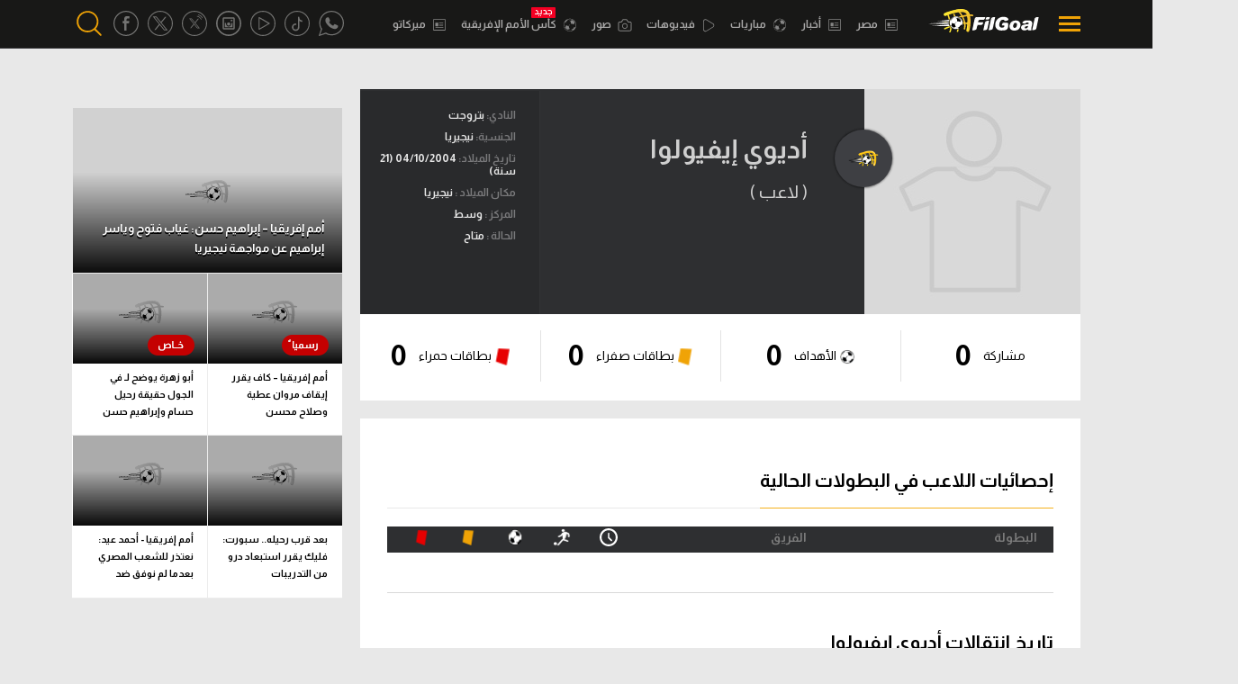

--- FILE ---
content_type: text/html; charset=utf-8
request_url: https://www.filgoal.com/players/238273/%D8%A3%D8%AF%D9%8A%D9%88%D9%8A-%D8%A5%D9%8A%D9%81%D9%8A%D9%88%D9%84%D9%88%D8%A7
body_size: 27194
content:

<!doctype html>
<!--[if gt IE 8]><!-->
<html class="no-js" lang="ar">
<!--<![endif]-->
<head>
    <meta charset="UTF-8">
    <meta http-equiv="X-UA-Compatible" content="IE=edge,chrome=1">
    <title>FilGoal | أديوي إيفيولوا - لاعب نادي بتروجت</title>


    <link rel="canonical" href="https://www.filgoal.com/players/238273" />
    

<!-- Search Engine -->
<meta name="keywords" property="keywords" content="أديوي إيفيولوا,بتروجت,نيجيريا" />
<meta name="description" property="description" content="لاعب - أديوي إيفيولوا -  نادي بتروجت - دولة نيجيريا" />
<meta name="image" property="image" content="https://semedia.filgoal.com/Photos/Person/Medium/238273.png" />

<!-- Schema.org for Google -->
<meta itemprop="name" content="FilGoal | لاعب | أديوي إيفيولوا" />
<meta itemprop="description" content="لاعب - أديوي إيفيولوا -  نادي بتروجت - دولة نيجيريا" />
<meta itemprop="image" content="https://semedia.filgoal.com/Photos/Person/Medium/238273.png" />

<!-- Mobile App for iOS & Android -->
<meta name="apple-itunes-app" property="apple-itunes-app" content="app-id=497717534" />
<meta name="google-play-app" property="google-play-app" content="app-id=com.sarmady.filgoal" />

<!-- Twitter -->
<meta name="twitter:card" content="summary_large_image" />
<meta name="twitter:title" content="FilGoal | لاعب | أديوي إيفيولوا" />
<meta name="twitter:description" content="لاعب - أديوي إيفيولوا -  نادي بتروجت - دولة نيجيريا" />
<meta name="twitter:site" content="@FilGoal" />
<meta name="twitter:creator" content="@FilGoal" />
<meta name="twitter:image:src" content="https://semedia.filgoal.com/Photos/Person/Medium/238273.png" />

<!-- Twitter - Mobile App (iOS & Android) -->
<meta name="twitter:app:id:iphone" content="497717534" />
<meta name="twitter:app:name:iphone" content="FilGoal" />
<meta name="twitter:app:url:iphone" content="https://itunes.apple.com/eg/app/filgoal/id497717534" />
<meta name="twitter:app:id:googleplay" content="com.sarmady.filgoal" />
<meta name="twitter:app:name:googleplay" content="FilGoal" />
<meta name="twitter:app:url:googleplay" content="https://play.google.com/store/apps/details?id=com.sarmady.filgoal" />

<!-- Open Graph general (Facebook, Pinterest & Google+) -->
<meta name="og:title" property="og:title" content="FilGoal | لاعب | أديوي إيفيولوا" />
<meta name="og:description" property="og:description" content="لاعب - أديوي إيفيولوا -  نادي بتروجت - دولة نيجيريا" />
<meta name="og:image" property="og:image" content="https://semedia.filgoal.com/Photos/Person/Medium/238273.png" />
<meta name="og:image:type" property="og:image:type" content="image/png" />
<meta name="og:image:width" property="og:image:width" content="530" />
<meta name="og:image:height" property="og:image:height" content="325" />
<meta name="og:url" property="og:url" content="https://www.filgoal.com/players/238273" />
<meta name="og:site_name" property="og:site_name" content="FilGoal.com" />
<meta name="og:locale" property="og:locale" content="ar_EG" />
<meta name="og:type" property="og:type" content="article" />

<!-- Facebook page meta data -->
<meta name="fb:app_id" property="fb:app_id" content="1726236697635839" />
<meta name="fb:pages" property="fb:pages" content="46631730641" />

<!-- Open Graph - Mobile App (iOS & Android) -->





<meta name="al:ios:app_name" property="al:ios:app_name" content="FilGoal" />
<meta name="al:ios:app_store_id" property="al:ios:app_store_id" content="497717534" />
<meta name="al:ios:url" property="al:ios:url" content="filgoal://players/238273/" />

<meta name="al:android:app_name" property="al:android:app_name" content="FilGoal" />
<meta name="al:android:package" property="al:android:package" content="com.sarmady.filgoal" />
<meta name="al:android:url" property="al:android:url" content="https://play.google.com/store/apps/details?id=com.sarmady.filgoal&utm_source=webstrip" />
<meta name="al:web:url" property="al:web:url" content="https://www.filgoal.com/players/238273" />



<meta name="article:publisher" property="article:publisher" content="https://www.facebook.com/FilGoal" />
    <meta name="article:section" property="article:section" content="لاعب فريق" />
        <meta name="article:tag" property="article:tag" content="أديوي إيفيولوا" />
        <meta name="article:tag" property="article:tag" content="بتروجت" />
        <meta name="article:tag" property="article:tag" content="نيجيريا" />



<meta property="article:published_time" />
<meta property="article:modified_time" />
<meta property="og:updated_time" />


<meta name="theme-color" content="#181817" />
<meta name="apple-mobile-web-app-status-bar-style" content="black" />
<meta name="apple-mobile-web-app-capable" content="yes" />
<meta name="mobile-web-app-capable" content="yes" />
<meta name="rating" content="safe for kids" />

    <meta name="viewport" content="width=device-width, initial-scale=1 , maximum-scale=1">
    <link rel="shortcut icon" href="/favicon.ico?v=2" type="image/x-icon" />
    <link rel="stylesheet" href="/assets/css/style.min.css?v=3.8.1">

    <link rel="publisher" href="https://plus.google.com/+FilGoal" />


    <link rel="icon" type="image/png" href="/Content/gfx/apple/app_icons/16.png" sizes="16x16" />
    <link rel="icon" type="image/png" href="/Content/gfx/apple/app_icons/32.png" sizes="32x32" />
    <link rel="icon" type="image/png" href="/Content/gfx/apple/app_icons/48.png" sizes="48x48" />
    <link rel="icon" type="image/png" href="/Content/gfx/apple/app_icons/64.png" sizes="64x64" />
    <link rel="apple-touch-icon" href="/Content/gfx/apple/app_icons/57.png" sizes="57x57" />
    <link rel="apple-touch-icon" href="/Content/gfx/apple/app_icons/72.png" sizes="72x72" />
    <link rel="apple-touch-icon" href="/Content/gfx/apple/app_icons/76.png" sizes="76x76" />
    <link rel="apple-touch-icon" href="/Content/gfx/apple/app_icons/114.png" sizes="114x114" />
    <link rel="apple-touch-icon" href="/Content/gfx/apple/app_icons/120.png" sizes="152x152" />
    <link rel="apple-touch-icon" href="/Content/gfx/apple/app_icons/144.png" sizes="144x144" />
    <link rel="apple-touch-icon" href="/Content/gfx/apple/app_icons/152.png" sizes="120x120" />
    



    


    <script type="c2163cf00b901ecd2a4b3ade-text/javascript">
    if (window.sessionStorage) {
        sessionStorage.clear();
    }
    
    dataLayer = [];
    dataLayer.push({ 'Device': 'Desktop' });
    function setCookie(cname, cvalue, exdays, path) {
        var d = new Date();
        d.setTime(d.getTime() + (exdays * 24 * 60 * 60 * 1000));
        document.cookie = cname + "=" + cvalue + "; " + "expires=" + d.toUTCString() + ";path=" + path;
    }
    function setCookieNoExpire(cname, cvalue, path) {        
        document.cookie = cname + "=" + cvalue + "; " + "path=" + path;
    }
    function getCookie(cname) {
        var name = cname + "=";
        var ca = document.cookie.split(';');
        for (var i = 0; i < ca.length; i++) {
            var c = ca[i];
            while (c.charAt(0) == ' ') c = c.substring(1);
            if (c.indexOf(name) == 0) return c.substring(name.length, c.length);
        }
        return null;
    }
    function deleteCookie(name) {
        document.cookie = name + '=; expires=Thu, 01 Jan 1970 00:00:01 GMT;';
    }
    function adFrequencyCapping(name, frequency, displayMethod) {
        if (gccUser) {
            displayMethod();
        }
        else {
            var counter = getCookie(name);
            var limit = frequency;
            if (counter === typeof (undefined) || counter == limit) {
                displayMethod();
                counter = 0;
                setCookie(name, counter, 1, '/');
            }
            else {
                setCookie(name, counter++, 1, '/');
            }
        }
    }
</script>
<script type="c2163cf00b901ecd2a4b3ade-text/javascript">
    var IPInfo = eval('(' + getCookie('IPInfo') + ')');
    if (!IPInfo) {
        var IPInfoRequest = new XMLHttpRequest();
        IPInfoRequest.open('GET', '//ip2location.sarmady.net/api/GeoIP', false);
        IPInfoRequest.onload = function () {
            if (IPInfoRequest.status === 200) {
                setCookie('IPInfo', IPInfoRequest.responseText, 7, '/');
                IPInfo = eval('(' + IPInfoRequest.responseText + ')');
                dataLayer.push({ 'Country': IPInfo.country });
            } else {
                console.log('Location request failed:' + IPInfoRequest.status);
            }
        };
        IPInfoRequest.send();
    } else {
        dataLayer.push({ 'Country': IPInfo.country });
    }
    var gccUser = ["Saudi Arabia", "United Arab Emirates", "Kuwait", "Qatar", "Bahrain", "Oman", "-"].indexOf(IPInfo.country) != -1;

    if (window.location.pathname == "/" && window.location.search != '?menu=true' && window.location.search != '?top=true' && window.location.search != '?landing=true' && getCookie("Afcon2025Landing") == null) {
        setCookie("Afcon2025Landing", "1", (4 / 24), "/");
        location.href = "/landing";
    }

    if (true) {
        var css = '.sponser_hashtag, .card_strip, .fg_nlk, #rate_mn_hdr > img { display: none!important; } #rate_mn_hdr { background: #1b2230!important; min - height: 100px; }',
            head = document.head || document.getElementsByTagName('head')[0],
            style = document.createElement('style');
        style.type = 'text/css';
        if (style.styleSheet) {
            style.styleSheet.cssText = css;
        } else {
            style.appendChild(document.createTextNode(css));
        }
        head.appendChild(style);
    }
</script>




    
    <script type="application/ld+json">
        {
            "@context": "https://schema.org",
            "@type": "Person",
            "@id":"https://www.filgoal.com/players/238273",
            "url":"https://www.filgoal.com/players/238273",
            "jobTitle": "لاعب",
            "name": "أديوي إيفيولوا",
            "birthDate":"2004-10-04",
            "nationality":{
                "@type":"Country",
                "name":"نيجيريا"
            },
            "memberOf":{
                "@type":"SportsTeam",
                "name": "بتروجت"
            },
            "homeLocation":{
                "@type" : "Place",
                "name" : "نيجيريا"
            }
        }
    </script>



    
    <script async src="https://securepubads.g.doubleclick.net/tag/js/gpt.js" type="c2163cf00b901ecd2a4b3ade-text/javascript"></script>
    <script type="c2163cf00b901ecd2a4b3ade-text/javascript">var googletag = googletag || {}; googletag.cmd = googletag.cmd || []; var definedGPTSlots = definedGPTSlots || [];</script>
    <script async src="https://pagead2.googlesyndication.com/pagead/js/adsbygoogle.js" type="c2163cf00b901ecd2a4b3ade-text/javascript"></script>
    <script type="c2163cf00b901ecd2a4b3ade-text/javascript">
    googletag.cmd.push(function () {
        
        googletag.pubads().setTargeting('Keyword', ["Inner","Person","لاعب أديوي إيفيولوا"]);
        
        googletag.pubads().collapseEmptyDivs();
        googletag.enableServices();
    });
    dataLayer.push({ 'Keyword': 'Inner,Person,لاعب أديوي إيفيولوا' });
    </script>

            <script type="c2163cf00b901ecd2a4b3ade-text/javascript">
            var netmera = netmera || [];
        </script>
        <script src='//cdn.netmera-web.com/wsdkjs/xu2o4jSq0zEE3TiGbNbA5q1BaB8nEBGITMYMSKNLbEN5UJR_svQAYA' async type="c2163cf00b901ecd2a4b3ade-text/javascript"></script>
        <link href="https://fonts.googleapis.com/css2?family=Almarai:wght@300;400;700&display=swap" rel="stylesheet">

</head>
<body>
        <script type="c2163cf00b901ecd2a4b3ade-text/javascript">
            (function ($d, $s, $t) {
                var el = $d.createElement($t); el.async = 1; el.onload = function () { sAuth.init(); }; el.src = $s; $d.body.appendChild(el);
            })(document, 'https://www.sarmady.net/lap/services/SAH021019.min.js', 'script');
        </script>
        <script src='//www.sarmady.net/lap/sitemanager/sitemanager.js' type="c2163cf00b901ecd2a4b3ade-text/javascript"></script>


    <div id="fgwrapper">
        <div id="fgcontent">

            

    <noscript>
        <iframe src="//www.googletagmanager.com/ns.html?id=GTM-NV3TWR" height="0" width="0" style="display:none;visibility:hidden"></iframe>
    </noscript>
    <script type="c2163cf00b901ecd2a4b3ade-text/javascript">
        (function (w, d, s, l, i) {
            w[l] = w[l] || [];
            w[l].push({ 'gtm.start': new Date().getTime(), event: 'gtm.js' });
            var f = d.getElementsByTagName(s)[0],
                j = d.createElement(s), dl = l != 'dataLayer' ? '&l=' + l : '';
            j.async = true;
            j.src = '//www.googletagmanager.com/gtm.js?id=' + i + dl;
            f.parentNode.insertBefore(j, f);
        })(window, document, 'script', 'dataLayer', 'GTM-NV3TWR');
    </script>


        <div class="ads pixel">
            <div class="GPT Pixel"></div>

        </div>
            <header>
                <div id="search-scrn">
    <div id="search_input">
        <a id="submit-search" href="#">
            <svg class="search-ico" viewBox="0 0 100 100"><use xlink:href="#search"></use></svg>
        </a>
        <input type="text" name="search" value="" placeholder="إبحث في الموقع">
        <div id="search-result"></div>
    </div>
    
</div>
                
                
                <div id="lst-menu">
    <div id="lst-top-menu">
        <div class="container">
            <a href="https://fantasy.filgoal.com" target="_blank"><img class="clazy" data-src="/images/menu/fantasy.png" data-src-mobile="/images/menu/fantasy_sm.jpg"></a>
            <a href="https://predictandwin.filgoal.com" target="_blank"><img class="clazy" data-src="/images/menu/paw.png" data-src-mobile="/images/menu/paw_sm.jpg"></a>
        </div>
    </div>
    <div class="container">
        <div class="col">
            <h6>محتوى إخباري</h6>
            <ul>
                <li>
                    <a href="/?menu=true"><svg><use xlink:href="#menu_home"></use></svg> الرئيسية</a>
                </li>
                <li>
                    <a href="/articles"><svg><use xlink:href="#menu_news"></use></svg> أخبار</a>
                </li>
                <li>
                    <a href="/matches"><svg><use xlink:href="#menu_matches"></use></svg> مباريات</a>
                </li>
                <li>
                    <a href="https://mercato.filgoal.com/?utm_source=fg_top_menu"><svg><use xlink:href="#menu_news"></use></svg> ميركاتو</a>
                </li>
                <li>
                    <a href="https://fantasy.filgoal.com"><svg style="transform: scale(1.5);-webkit-transform: scale(1.5);"><use xlink:href="#fantasy_ico"></use></svg>فانتازي في الجول</a>
                </li>
                <li>
                    <a href="https://predictandwin.filgoal.com"><svg style="transform: scale(1.5);-webkit-transform: scale(1.5);"><use xlink:href="#paw_ico"></use></svg> مسابقة التوقعات</a>
                </li>

                <li>
                    <a href="/videos"><svg><use xlink:href="#menu_videos"></use></svg> فيديوهات</a>
                </li>
                <li>
                    <a href="/albums"><svg><use xlink:href="#menu_gallery"></use></svg> عدسات</a>
                </li>
                <li>
                    <a href="/authors"><svg><use xlink:href="#menu_opinion"></use></svg> آراء حرة</a>
                </li>
                <li>
                    <a href="/games"><svg><use xlink:href="#other_sports_icon"></use></svg>ركن الألعاب</a>
                </li>
            </ul>
        </div>
<div class="col champmenu">
    <h6>بطولات</h6>
    <ul>
                <li>
                    <a href="/championships/1452/كأس-الأمم-الإفريقية">
                        <span><img class="clazy" data-src="//semedia.filgoal.com/Photos/Championship/Small/1452.png" data-src-null="/images/placeholder-logo.png"></span>
                        كأس الأمم الإفريقية
                    </a>
                </li>
                <li>
                    <a href="/championships/1524/الدوري-المصري">
                        <span><img class="clazy" data-src="//semedia.filgoal.com/Photos/Championship/Small/1524.png" data-src-null="/images/placeholder-logo.png"></span>
                        الدوري المصري
                    </a>
                </li>
                <li>
                    <a href="/championships/1503/الدوري-الإنجليزي-الممتاز">
                        <span><img class="clazy" data-src="//semedia.filgoal.com/Photos/Championship/Small/1503.png" data-src-null="/images/placeholder-logo.png"></span>
                        الدوري الإنجليزي الممتاز
                    </a>
                </li>
                <li>
                    <a href="/championships/1502/الدوري-الإسباني">
                        <span><img class="clazy" data-src="//semedia.filgoal.com/Photos/Championship/Small/1502.png" data-src-null="/images/placeholder-logo.png"></span>
                        الدوري الإسباني
                    </a>
                </li>
                <li>
                    <a href="/championships/1499/الدوري-الإيطالي">
                        <span><img class="clazy" data-src="//semedia.filgoal.com/Photos/Championship/Small/1499.png" data-src-null="/images/placeholder-logo.png"></span>
                        الدوري الإيطالي
                    </a>
                </li>
                <li>
                    <a href="/championships/1501/الدوري-الفرنسي">
                        <span><img class="clazy" data-src="//semedia.filgoal.com/Photos/Championship/Small/1501.png" data-src-null="/images/placeholder-logo.png"></span>
                        الدوري الفرنسي
                    </a>
                </li>
                <li>
                    <a href="/championships/1505/الدوري-الألماني">
                        <span><img class="clazy" data-src="//semedia.filgoal.com/Photos/Championship/Small/1505.png" data-src-null="/images/placeholder-logo.png"></span>
                        الدوري الألماني
                    </a>
                </li>
                <li>
                    <a href="/championships/1538/الدوري-السعودي-للمحترفين">
                        <span><img class="clazy" data-src="//semedia.filgoal.com/Photos/Championship/Small/1538.png" data-src-null="/images/placeholder-logo.png"></span>
                        الدوري السعودي للمحترفين
                    </a>
                </li>
                <li>
                    <a href="/championships/1510/دوري-أبطال-إفريقيا">
                        <span><img class="clazy" data-src="//semedia.filgoal.com/Photos/Championship/Small/1510.png" data-src-null="/images/placeholder-logo.png"></span>
                        دوري أبطال إفريقيا
                    </a>
                </li>
                <li>
                    <a href="/championships/1546/كأس-الكونفدرالية">
                        <span><img class="clazy" data-src="//semedia.filgoal.com/Photos/Championship/Small/1546.png" data-src-null="/images/placeholder-logo.png"></span>
                        كأس الكونفدرالية
                    </a>
                </li>
        <li>
            <a href="/championships" class="more">
                كل البطولات
                <svg><use xlink:href="#larr"></use></svg>
            </a>
        </li>

    </ul>
</div>
    <div class="col">
        <h6>أقسام</h6>
        <ul>

                <li>
                    <a href="/section/134/أمم-إفريقيا">
                        أمم إفريقيا
                    </a>
                </li>
                <li>
                    <a href="/section/76/منتخب-مصر">
                        منتخب مصر
                    </a>
                </li>
                <li>
                    <a href="/section/1/الكرة-المصرية">
                        الكرة المصرية
                    </a>
                </li>
                <li>
                    <a href="/section/88/الدوري-المصري">
                        الدوري المصري
                    </a>
                </li>
                <li>
                    <a href="/section/3/الكرة-الأوروبية">
                        الكرة الأوروبية
                    </a>
                </li>
                <li>
                    <a href="/section/23/الكرة-الإفريقية">
                        الكرة الإفريقية
                    </a>
                </li>
                <li>
                    <a href="/section/123/سعودي-في-الجول">
                        سعودي في الجول
                    </a>
                </li>
                <li>
                    <a href="/section/91/الدوري-الإنجليزي">
                        الدوري الإنجليزي
                    </a>
                </li>
                <li>
                    <a href="/section/100/الدوري-الإسباني">
                        الدوري الإسباني
                    </a>
                </li>
                <li>
                    <a href="/section/44/دوري-أبطال-أوروبا">
                        دوري أبطال أوروبا
                    </a>
                </li>
                <li>
                    <a href="/section/112/القسم-الثاني">
                        القسم الثاني
                    </a>
                </li>
                <li>
                    <a href="/section/18/رياضات-أخرى">
                        رياضات أخرى
                    </a>
                </li>
                <li>
                    <a href="/section/120/كرة-سلة">
                        كرة سلة
                    </a>
                </li>
                <li>
                    <a href="/section/119/كرة-يد">
                        كرة يد
                    </a>
                </li>
                <li>
                    <a href="/section/126/كرة-طائرة">
                        كرة طائرة
                    </a>
                </li>
                <li>
                    <a href="/section/9/الوطن-العربي">
                        الوطن العربي
                    </a>
                </li>
                <li>
                    <a href="/section/5/المحترفون">
                        المحترفون
                    </a>
                </li>
                <li>
                    <a href="/section/130/رياضة-نسائية">
                        رياضة نسائية
                    </a>
                </li>
                <li>
                    <a href="/section/87/آسيا">
                        آسيا
                    </a>
                </li>
                <li>
                    <a href="/section/85/أمريكا">
                        أمريكا
                    </a>
                </li>
                <li>
                    <a href="/section/135/ركن-الألعاب">
                        ركن الألعاب
                    </a>
                </li>
                <li>
                    <a href="/section/122/في-المونديال">
                        في المونديال
                    </a>
                </li>
       

        </ul>
    </div>
<div class="col">
    <h6>أقسام خاصة</h6>
    <ul>
            <li>
                <a href="/section/127/Gamers">
                    Gamers
                </a>
            </li>
            <li>
                <a href="/section/94/ميركاتو">
                    ميركاتو
                </a>
            </li>
            <li>
                <a href="/section/118/تحقيق-في-الجول">
                    تحقيق في الجول
                </a>
            </li>
            <li>
                <a href="/section/70/تقرير-في-الجول">
                    تقرير في الجول
                </a>
            </li>
            <li>
                <a href="/section/65/تحليل-في-الجول">
                    تحليل في الجول
                </a>
            </li>
            <li>
                <a href="/section/69/حكايات-في-الجول">
                    حكايات في الجول
                </a>
            </li>
            <li>
                <a href="/section/59/كويز-في-الجول">
                    كويز في الجول
                </a>
            </li>
            <li>
                <a href="/section/89/فيديو-في-الجول">
                    فيديو في الجول
                </a>
            </li>
    </ul>
</div>

    </div>
</div>



                <nav id="top-bar">
    <div class="container">
        <div class="row">
            <ul class="top_bar_links">
                
            </ul>
            <div class="col-md-6 col-sm-6 col-xs-6" id="right-col">
                <a href="#" id="toogle-menu">
                    <span>Menu</span>
                </a>
                <a href="/?top=true" id="logo">

                </a>
            </div>

            <div class="col-md-6 col-sm-6 col-xs-6" id="left-col">
                <a href="#" id="search-ico">
                    <svg class="search-ico" viewBox="0 0 100 100"><use xlink:href="#search"></use></svg>
                </a>

                <a target="_blank" href="https://www.facebook.com/FilGoal" class="hidden-xs" id="facebook-ico" alt="facebook" title="facebook" onclick="if (!window.__cfRLUnblockHandlers) return false; GoogleAnalyticsSendEvent('Top Menu Social Links', 'Facebook Link Clicked');" data-cf-modified-c2163cf00b901ecd2a4b3ade-="">
                    <svg viewBox="0 0 20 20"><use xlink:href="#facebook"></use></svg>
                </a>
                <a target="_blank" href="https://twitter.com/FilGoalNews" class="hidden-xs" id="twitter-ico" alt="twitter" title="twitter" onclick="if (!window.__cfRLUnblockHandlers) return false; GoogleAnalyticsSendEvent('Top Menu Twitter Links', 'Twitter Link Clicked');" data-cf-modified-c2163cf00b901ecd2a4b3ade-="">
                    <svg viewBox="0 0 20 20"><use xlink:href="#twitter"></use></svg>
                </a>
                <a target="_blank" href="https://twitter.com/FilGoal" class="hidden-xs" id="twitter-live-ico" alt="twitter Live" title="twitter Live" onclick="if (!window.__cfRLUnblockHandlers) return false; GoogleAnalyticsSendEvent('Top Menu Twitter Live Links', 'Twitter Live Link Clicked');" data-cf-modified-c2163cf00b901ecd2a4b3ade-="">
                    <svg viewBox="0 0 20 20"><use xlink:href="#twitter_live"></use></svg>
                </a>
                <a target="_blank" href="https://www.instagram.com/filgoal/" class="hidden-xs" id="instagram-ico" alt="Instagram" title="Instagram" onclick="if (!window.__cfRLUnblockHandlers) return false; GoogleAnalyticsSendEvent('Top Menu Instagram Links', 'Instagram Link Clicked');" data-cf-modified-c2163cf00b901ecd2a4b3ade-="">
                    <svg viewBox="0 0 20 20"><use xlink:href="#instagram"></use></svg>
                </a>
                <a target="_blank" href="https://www.youtube.com/user/filgoalmedia?feature=mhee" class="hidden-xs" id="youtube-ico" alt="YouTube" title="YouTube" onclick="if (!window.__cfRLUnblockHandlers) return false; GoogleAnalyticsSendEvent('Top Menu YouTube Links', 'YouTube Link Clicked');" data-cf-modified-c2163cf00b901ecd2a4b3ade-="">
                    <svg viewBox="0 0 20 20"><use xlink:href="#you-tube"></use></svg>
                </a>
                <a target="_blank" href="https://www.tiktok.com/@filgoal" class="hidden-xs" id="tiktok-ico" alt="tiktok" title="tiktok" onclick="if (!window.__cfRLUnblockHandlers) return false; GoogleAnalyticsSendEvent('Top Menu Social Links', 'Tiktok Link Clicked');" data-cf-modified-c2163cf00b901ecd2a4b3ade-="">
                    <svg><use xlink:href="#tiktok"></use></svg>
                </a>
                <a target="_blank" href="https://www.whatsapp.com/channel/0029Va0GQUz96H4aax00s81R" class="hidden-xs" id="whatsapp-ico" alt="whatsapp" title="whatsapp" onclick="if (!window.__cfRLUnblockHandlers) return false; GoogleAnalyticsSendEvent('Top Menu Social Links', 'whatsapp Link Clicked');" data-cf-modified-c2163cf00b901ecd2a4b3ade-="">
                    <svg><use xlink:href="#whatsapp"></use></svg>
                </a>
            </div>
        </div>
    </div>
</nav>
            </header>
            

<div id="inner-block">
            <div class="ads takeover">
            <div data-id="FG-TO-Premium" class="GPT Takeover"></div>
<div id="takeover_special">
    <div class="right">
        <div data-id="FG-WS-Premium-Right" class="GPT Skyscraper Skyscraper-Right">
        </div>
    </div>
    <div class="left">
        <div data-id="FG-WS-Premium-Left" class="GPT Skyscraper Skyscraper-Left">
        </div>
    </div>
</div>
        </div>

    <div class="container">
        <div class="row">
                    <div class="ads leaderboard">
            <div data-id="FG-LB-Premium" class="GPT Leaderboard ads_wide"></div>
<div class="ads_sticker"></div>

        </div>

            <div class="main_body wht">
                
    <div id="dhd">
        <div class="f">
            <img class="lazy" src="/images/player-placeholder.jpg" data-src="//semedia.filgoal.com/Photos/Person/Medium/238273.png">
        </div>
        <div class="m">
            <a href="/teams/653/بتروجت" class="clubico"><img class="lazy" src="/images/placeholder-logo.png" data-src="//semedia.filgoal.com/Photos/Team/Medium/653.png" /></a>
            <div id="player_info" data-player-name="أديوي إيفيولوا" data-player-position="لاعب">
                <h1>
                    أديوي إيفيولوا
                </h1>
                ( لاعب )<br />
                                
            </div>
        </div>
        <div class="s">
            <ul>
                    <li><b>النادي:</b> بتروجت</li>
                                    <li><b>الجنسية:</b> نيجيريا</li>

                    <li><b>تاريخ الميلاد:</b> 04/10/2004         (21 سنة)
</li>
                                    <li><b>مكان الميلاد :</b> نيجيريا</li>
                                                    <li><b>المركز :</b> وسط</li>
                                    <li data-person-id="238273"><b>الحالة :</b> متاح</li>
            </ul>
        </div>
        <ul class="l">
            <li class="mip_stats" data-url="/persons/statisticspermatch/238273?statstype=0" data-total="0" data-type="0">
                <b>0</b>
                <span>مشاركة</span>
            </li>
            <li class="mip_stats" data-url="/persons/statisticspermatch/238273?statstype=1" data-total="0" data-type="1">
                <b>0</b>
                <span>
                    <img src="//semedia.filgoal.com/Photos/Event/1.png" /> الأهداف
                </span>
            </li>
            <li class="mip_stats" data-url="/persons/statisticspermatch/238273?statstype=2" data-total="0" data-type="2">
                <b>0</b>
                <span>
                    <img src="//semedia.filgoal.com/Photos/Event/3.png" /> بطاقات صفراء
                </span>
            </li>
            <li class="mip_stats" data-url="/persons/statisticspermatch/238273?statstype=3" data-total="0" data-type="3">
                <b>0</b>
                <span>
                    <img src="//semedia.filgoal.com/Photos/Event/4.png" /> بطاقات حمراء
                </span>
            </li>
        </ul>
    </div>

                <div class="bd">
<div class="mc-block">
    <h6>
        <span>إحصائيات اللاعب في البطولات الحالية</span>
    </h6>
    <div class="fg_tbl a ax" data-pid="200">
        <div class="fg_rw">
            <div class="fg_cl t1">البطولة</div>
            <div class="fg_cl t2">الفريق</div>
            <div class="fg_cl t3">
                <img src="/images/time.svg"  />
            </div>
            <div class="fg_cl t3">
                <img src="/images/player.png" />
            </div>
            <div class="fg_cl t3">
                <img src="/images/soccer.png" />
            </div>
            <div class="fg_cl t3">
                <img src="/images/yc.png" />
            </div>
            <div class="fg_cl t3">
                <img src="/images/rc.png" />
            </div>
        </div>
    </div>
</div>

                    
<div class="mc-block" data-career-path>
    <h6>
        <span>تاريخ انتقالات أديوي إيفيولوا</span>
    </h6>

    <div id="career_years_scroller">
        <div class="frame">
            <ul>
                    <li><b>2024</b></li>
                    <li><b>2024</b></li>
                    <li><b>2024</b></li>
                    <li><b>2023</b></li>
                    <li><b>2023</b></li>
            </ul>
        </div>
    </div>
    <div id="career-viewer">
        <ul>
                    <li>
                        <div>
                            <div >
                                <span>
                                    <b>بتروجت</b>
                                    <i><img src="//semedia.filgoal.com/Photos/Team/Medium/653.png" /></i>
                                </span>
                                    <span>
                                        <b>سيراميكا كليوباترا</b>
                                        <i><img src="//semedia.filgoal.com/Photos/Team/Medium/12723.png" /></i>
                                    </span>
                            </div>
                            <div>
                                <span>
                                    <label>مركز</label>
                                    وسط
                                </span>
                                <span>
                                    <label>من</label>
                                    9/1/2024
                                </span>
                                <span>
                                    <label>حتى</label>
                                    الآن
                                </span>

                            </div>
                            <div>



                                <span>
                                    <label>عقد</label>
                                    انتقال
                                </span>
                            </div>
                        </div>
                    </li>
                    <li>
                        <div>
                            <div >
                                <span>
                                    <b>سيراميكا كليوباترا</b>
                                    <i><img src="//semedia.filgoal.com/Photos/Team/Medium/12723.png" /></i>
                                </span>
                                    <span>
                                        <b>المقاولون العرب</b>
                                        <i><img src="//semedia.filgoal.com/Photos/Team/Medium/11.png" /></i>
                                    </span>
                            </div>
                            <div>
                                <span>
                                    <label>مركز</label>
                                    وسط
                                </span>
                                <span>
                                    <label>من</label>
                                    8/1/2024
                                </span>
                                <span>
                                    <label>حتى</label>
                                    9/1/2024
                                </span>

                            </div>
                            <div>



                                <span>
                                    <label>عقد</label>
                                    انتقال
                                </span>
                            </div>
                        </div>
                    </li>
                    <li>
                        <div>
                            <div >
                                <span>
                                    <b>المقاولون العرب</b>
                                    <i><img src="//semedia.filgoal.com/Photos/Team/Medium/11.png" /></i>
                                </span>
                                    <span>
                                        <b>سيراميكا كليوباترا</b>
                                        <i><img src="//semedia.filgoal.com/Photos/Team/Medium/12723.png" /></i>
                                    </span>
                            </div>
                            <div>
                                <span>
                                    <label>مركز</label>
                                    وسط
                                </span>
                                <span>
                                    <label>من</label>
                                    1/1/2024
                                </span>
                                <span>
                                    <label>حتى</label>
                                    8/1/2024
                                </span>

                            </div>
                            <div>



                                <span>
                                    <label>عقد</label>
                                    إعارة
                                </span>
                            </div>
                        </div>
                    </li>
                    <li>
                        <div>
                            <div >
                                <span>
                                    <b>سيراميكا كليوباترا</b>
                                    <i><img src="//semedia.filgoal.com/Photos/Team/Medium/12723.png" /></i>
                                </span>
                                    <span>
                                        <b>ديروط</b>
                                        <i><img src="//semedia.filgoal.com/Photos/Team/Medium/1432.png" /></i>
                                    </span>
                            </div>
                            <div>
                                <span>
                                    <label>مركز</label>
                                    وسط
                                </span>
                                    <span>
                                        <label>رقم</label>
                                        44
                                    </span>
                                <span>
                                    <label>من</label>
                                    9/11/2023
                                </span>
                                <span>
                                    <label>حتى</label>
                                    12/31/2023
                                </span>

                            </div>
                            <div>



                                <span>
                                    <label>عقد</label>
                                    انتقال
                                </span>
                            </div>
                        </div>
                    </li>
                    <li>
                        <div>
                            <div class=ftm>
                                <span>
                                    <b>ديروط</b>
                                    <i><img src="//semedia.filgoal.com/Photos/Team/Medium/1432.png" /></i>
                                </span>
                            </div>
                            <div>
                                <span>
                                    <label>مركز</label>
                                    وسط
                                </span>
                                <span>
                                    <label>من</label>
                                    1/28/2023
                                </span>
                                <span>
                                    <label>حتى</label>
                                    9/10/2023
                                </span>

                            </div>
                            <div>



                                <span>
                                    <label>عقد</label>
                                    انتقال
                                </span>
                            </div>
                        </div>
                    </li>
        </ul>
    </div>
</div>

                        



                </div>
            </div>
            
<div class="side">
            <div class="ads halfpage">
            <div data-id="FG-MR-Premium" class="GPT HalfPage"></div>
        </div>

<div id="main-news" class="row">
            <div class="col-md-6">
                <div class="news-block ">
                    <a href="/articles/521408/أمم-إفريقيا-إبراهيم-حسن-غياب-فتوح-وياسر-إبراهيم-عن-مواجهة-نيجيريا">
                        <i></i>
                        <img class="lazy" src="/images/placeholder.jpg" data-src="//media.filgoal.com/news/medium/370810_0.jpg">
                    </a>
                    <header>
                        <h6>
                            <a href="/articles/521408/أمم-إفريقيا-إبراهيم-حسن-غياب-فتوح-وياسر-إبراهيم-عن-مواجهة-نيجيريا">أمم إفريقيا – إبراهيم حسن: غياب فتوح وياسر إبراهيم عن مواجهة نيجيريا </a>
                        </h6>
                    </header>

                </div>
            </div>
        <div class="col-md-6">
                <div class="news-block sm ">
                    <a href="/articles/521406/أمم-إفريقيا-كاف-يقرر-إيقاف-مروان-عطية-وصلاح-محسن">
                        <i></i>
                        <img class="lazy" src="/images/placeholder.jpg" data-src="//media.filgoal.com/news/medium/370806_0.jpg">
                    </a>
                    <header>
                            <i><img src="/assets/imgs/types/8.png" title="رسميا" /></i>
                        <h6>
                            <a href="/articles/521406/أمم-إفريقيا-كاف-يقرر-إيقاف-مروان-عطية-وصلاح-محسن">أمم إفريقيا – كاف يقرر إيقاف مروان عطية وصلاح محسن</a>
                        </h6>
                    </header>
                </div>
                <div class="news-block sm ">
                    <a href="/articles/521394/أبو-زهرة-يوضح-لـ-في-الجول-حقيقة-رحيل-حسام-وإبراهيم-حسن-عن-منتخب-مصر">
                        <i></i>
                        <img class="lazy" src="/images/placeholder.jpg" data-src="//media.filgoal.com/news/medium/368517_0.jpg">
                    </a>
                    <header>
                            <i><img src="/assets/imgs/types/3.png" title="خاص " /></i>
                        <h6>
                            <a href="/articles/521394/أبو-زهرة-يوضح-لـ-في-الجول-حقيقة-رحيل-حسام-وإبراهيم-حسن-عن-منتخب-مصر">أبو زهرة يوضح لـ في الجول حقيقة رحيل حسام وإبراهيم حسن عن منتخب مصر</a>
                        </h6>
                    </header>
                </div>
                <div class="news-block sm ">
                    <a href="/articles/521413/بعد-قرب-رحيله-سبورت-فليك-يقرر-استبعاد-درو-من-التدريبات">
                        <i></i>
                        <img class="lazy" src="/images/placeholder.jpg" data-src="//media.filgoal.com/news/medium/370895_0.png">
                    </a>
                    <header>
                        <h6>
                            <a href="/articles/521413/بعد-قرب-رحيله-سبورت-فليك-يقرر-استبعاد-درو-من-التدريبات">بعد قرب رحيله.. سبورت: فليك يقرر استبعاد درو من التدريبات</a>
                        </h6>
                    </header>
                </div>
                <div class="news-block sm ">
                    <a href="/articles/521397/أمم-إفريقيا-أحمد-عيد-نعتذر-للشعب-المصري-بعدما-لم-نوفق-ضد-السنغال">
                        <i></i>
                        <img class="lazy" src="/images/placeholder.jpg" data-src="//media.filgoal.com/news/medium/370158_0.jpg">
                    </a>
                    <header>
                        <h6>
                            <a href="/articles/521397/أمم-إفريقيا-أحمد-عيد-نعتذر-للشعب-المصري-بعدما-لم-نوفق-ضد-السنغال">أمم إفريقيا - أحمد عيد: نعتذر للشعب المصري بعدما لم نوفق ضد السنغال</a>
                        </h6>
                    </header>
                </div>
        </div>

</div>



            <div class="ads halfpage">
            <div class="AdXHalfPage"></div>
        </div>

    <div id="fantasyranksWidget"></div>









<script type="c2163cf00b901ecd2a4b3ade-text/javascript">

    document.addEventListener("DOMContentLoaded", function () {
        //debugger;

         var viewModelData = [{"Date":"\/Date(1768514400000)\/","Matches":[{"Id":363557,"Date":"\/Date(1768593600000)\/"},{"Id":364073,"Date":"\/Date(1768593600000)\/"},{"Id":364080,"Date":"\/Date(1768586400000)\/"},{"Id":365319,"Date":"\/Date(1768584600000)\/"},{"Id":365320,"Date":"\/Date(1768574700000)\/"}]},{"Date":"\/Date(1768600800000)\/","Matches":[{"Id":370331,"Date":"\/Date(1768665600000)\/"},{"Id":362242,"Date":"\/Date(1768653000000)\/"},{"Id":362243,"Date":"\/Date(1768671000000)\/"},{"Id":362239,"Date":"\/Date(1768662000000)\/"},{"Id":362240,"Date":"\/Date(1768662000000)\/"}]},{"Date":"\/Date(1768687200000)\/","Matches":[{"Id":370332,"Date":"\/Date(1768762800000)\/"},{"Id":362246,"Date":"\/Date(1768744800000)\/"},{"Id":362237,"Date":"\/Date(1768753800000)\/"},{"Id":363552,"Date":"\/Date(1768766400000)\/"},{"Id":363556,"Date":"\/Date(1768749300000)\/"}]}];

        if (!viewModelData || viewModelData.length === 0) {
            console.warn("viewModelData is empty. Skipping makeStreamingCallInnerWidget.");
            return;
        }

        //makeStreamingCallInnerWidget(100, "match", viewModelData);
        //setInterval(() => makeStreamingCallInnerWidget(100, "match", viewModelData), 60 * 1000);

    });
</script>


<script type="c2163cf00b901ecd2a4b3ade-text/javascript">

    document.addEventListener("DOMContentLoaded", function () {
        var viewModelData = JSON.parse('[{"Date":"\/Date(1754168400000)\/","Matches":[{"ChampionshipSlug":"الدوري-الإسباني","OrderInDay":1,"Slug":"مباراة-ريال-مدريد-أتليتكو-مدريد-في-الدوري-الإسباني","Id":363449,"HomeTeamId":110,"HomeTeamName":"ريال مدريد","AwayTeamId":147,"AwayTeamName":"أتليتكو مدريد","HomeTeamLogoUrl":"//semedia.filgoal.com/Photos/Team/Medium/110.png","AwayTeamLogoUrl":"//semedia.filgoal.com/Photos/Team/Medium/147.png","ChampionshipId":1502,"ChampionshipName":"الدوري الإسباني","ChampionshipOrder":null,"RoundId":null,"RoundName":null,"RoundOrder":null,"RoundIsGroups":null,"Week":1,"Date":"\/Date(1754210700000)\/","HomeScore":5,"HomePenaltyScore":0,"AwayScore":5,"AwayPenaltyScore":0,"FinalHomeScore":null,"FinalHomePenaltyScore":null,"FinalAwayScore":null,"FinalAwayPenaltyScore":null,"IsDelayed":false,"StadiumId":null,"StadiumName":null,"RefereeId":null,"RefereeName":null,"IsAwayMatch":false,"OrderInRound":null,"CoverageTypeId":4,"CoverageTypeName":"شاملة","HomeMatchId":null,"AwayMatchId":null,"HomeTeamFormationId":null,"HomeTeamFormationName":null,"AwayTeamFormationId":null,"AwayTeamFormationName":null,"MatchStatusHistory":[{"Id":850167,"MatchId":363449,"MatchStatusId":1,"IsCounterEnabled":false,"MatchStatusName":"لم تبدأ","MatchStatusMaxTime":null,"StartAt":"\/Date(1754189100000)\/","MatchStatusIndicatorId":1,"Status":1,"StatusIndicator":1,"TimeElapsedBeforeStatus":null,"TimeElapsed":{"Minutes":2165,"Seconds":32}},{"Id":850169,"MatchId":363449,"MatchStatusId":2,"IsCounterEnabled":false,"MatchStatusName":"بعد قليل","MatchStatusMaxTime":null,"StartAt":"\/Date(1754210233497)\/","MatchStatusIndicatorId":1,"Status":2,"StatusIndicator":1,"TimeElapsedBeforeStatus":null,"TimeElapsed":{"Minutes":1813,"Seconds":19}},{"Id":850170,"MatchId":363449,"MatchStatusId":3,"IsCounterEnabled":true,"MatchStatusName":"الشوط الاول","MatchStatusMaxTime":45,"StartAt":"\/Date(1754210398770)\/","MatchStatusIndicatorId":2,"Status":3,"StatusIndicator":2,"TimeElapsedBeforeStatus":null,"TimeElapsed":{"Minutes":1810,"Seconds":34}},{"Id":850171,"MatchId":363449,"MatchStatusId":4,"IsCounterEnabled":false,"MatchStatusName":"استراحة","MatchStatusMaxTime":null,"StartAt":"\/Date(1754210560133)\/","MatchStatusIndicatorId":2,"Status":4,"StatusIndicator":2,"TimeElapsedBeforeStatus":null,"TimeElapsed":{"Minutes":1807,"Seconds":52}},{"Id":850172,"MatchId":363449,"MatchStatusId":5,"IsCounterEnabled":true,"MatchStatusName":"الشوط الثاني","MatchStatusMaxTime":45,"StartAt":"\/Date(1754210576950)\/","MatchStatusIndicatorId":2,"Status":5,"StatusIndicator":2,"TimeElapsedBeforeStatus":null,"TimeElapsed":{"Minutes":1807,"Seconds":35}},{"Id":850173,"MatchId":363449,"MatchStatusId":4,"IsCounterEnabled":false,"MatchStatusName":"استراحة","MatchStatusMaxTime":null,"StartAt":"\/Date(1754210614273)\/","MatchStatusIndicatorId":2,"Status":4,"StatusIndicator":2,"TimeElapsedBeforeStatus":null,"TimeElapsed":{"Minutes":1806,"Seconds":58}},{"Id":850174,"MatchId":363449,"MatchStatusId":6,"IsCounterEnabled":true,"MatchStatusName":"الشوط الاضافي الاول","MatchStatusMaxTime":15,"StartAt":"\/Date(1754210621260)\/","MatchStatusIndicatorId":2,"Status":6,"StatusIndicator":2,"TimeElapsedBeforeStatus":null,"TimeElapsed":{"Minutes":1806,"Seconds":51}},{"Id":850175,"MatchId":363449,"MatchStatusId":4,"IsCounterEnabled":false,"MatchStatusName":"استراحة","MatchStatusMaxTime":null,"StartAt":"\/Date(1754210648247)\/","MatchStatusIndicatorId":2,"Status":4,"StatusIndicator":2,"TimeElapsedBeforeStatus":null,"TimeElapsed":{"Minutes":1806,"Seconds":24}},{"Id":850177,"MatchId":363449,"MatchStatusId":7,"IsCounterEnabled":true,"MatchStatusName":"الشوط الاضافي الثاني","MatchStatusMaxTime":15,"StartAt":"\/Date(1754210703253)\/","MatchStatusIndicatorId":2,"Status":7,"StatusIndicator":2,"TimeElapsedBeforeStatus":null,"TimeElapsed":{"Minutes":1805,"Seconds":29}},{"Id":850213,"MatchId":363449,"MatchStatusId":9,"IsCounterEnabled":false,"MatchStatusName":"انتهت","MatchStatusMaxTime":null,"StartAt":"\/Date(1754297208443)\/","MatchStatusIndicatorId":3,"Status":9,"StatusIndicator":3,"TimeElapsedBeforeStatus":120,"TimeElapsed":{"Minutes":363,"Seconds":44}}],"TvCoverage":[],"HomeTeamCoachId":631,"HomeTeamCoachName":"شابي ألونسو","AwayTeamCoachId":100493,"AwayTeamCoachName":"دييجو سيميوني ","MatchTeamsSquads":[],"MatchStatistics":[],"CurrentMatchStatus":{"Id":850213,"MatchId":363449,"MatchStatusId":9,"IsCounterEnabled":false,"MatchStatusName":"انتهت","MatchStatusMaxTime":null,"StartAt":"\/Date(1754297208443)\/","MatchStatusIndicatorId":3,"Status":9,"StatusIndicator":3,"TimeElapsedBeforeStatus":120,"TimeElapsed":{"Minutes":363,"Seconds":44}},"WeekOrRound":"1","Events":[],"Comments":[],"HomeTeamSquad":[],"AwayTeamSquad":[],"HomeTeamSpareSquad":[],"AwayTeamSpareSquad":[],"DTO":{"Id":363449,"Slug":"مباراة-ريال-مدريد-أتليتكو-مدريد-في-الدوري-الإسباني","OrderInDay":1,"HomeTeamId":110,"HomeTeamName":"ريال مدريد","HomeTeamSlug":"ريال-مدريد","AwayTeamId":147,"AwayTeamName":"أتليتكو مدريد","AwayTeamSlug":"أتليتكو-مدريد","HomeTeamLogoUrl":"//semedia.filgoal.com/Photos/Team/Medium/110.png","AwayTeamLogoUrl":"//semedia.filgoal.com/Photos/Team/Medium/147.png","ChampionshipId":1502,"ChampionshipName":"الدوري الإسباني","ChampionshipSlug":"الدوري-الإسباني","ChampionshipOrder":null,"RoundId":null,"RoundName":null,"RoundOrder":null,"RoundIsGroups":null,"Week":1,"Date":"\/Date(1754210700000)\/","HomeScore":5,"HomePenaltyScore":0,"AwayScore":5,"AwayPenaltyScore":0,"IsDelayed":false,"StadiumId":null,"StadiumName":null,"RefereeId":null,"RefereeName":null,"IsAwayMatch":false,"OrderInRound":null,"CoverageTypeId":4,"CoverageTypeName":"شاملة","HomeMatchId":null,"AwayMatchId":null,"HomeTeamFormationId":null,"HomeTeamFormationName":null,"AwayTeamFormationId":null,"AwayTeamFormationName":null,"MatchStatusHistory":[{"Id":850167,"MatchId":363449,"MatchStatusId":1,"IsCounterEnabled":false,"MatchStatusName":"لم تبدأ","MatchStatusMaxTime":null,"StartAt":"\/Date(1754189100000)\/","MatchStatusIndicatorId":1,"Status":1,"StatusIndicator":1,"TimeElapsedBeforeStatus":null,"TimeElapsed":{"Minutes":2165,"Seconds":32}},{"Id":850169,"MatchId":363449,"MatchStatusId":2,"IsCounterEnabled":false,"MatchStatusName":"بعد قليل","MatchStatusMaxTime":null,"StartAt":"\/Date(1754210233497)\/","MatchStatusIndicatorId":1,"Status":2,"StatusIndicator":1,"TimeElapsedBeforeStatus":null,"TimeElapsed":{"Minutes":1813,"Seconds":19}},{"Id":850170,"MatchId":363449,"MatchStatusId":3,"IsCounterEnabled":true,"MatchStatusName":"الشوط الاول","MatchStatusMaxTime":45,"StartAt":"\/Date(1754210398770)\/","MatchStatusIndicatorId":2,"Status":3,"StatusIndicator":2,"TimeElapsedBeforeStatus":null,"TimeElapsed":{"Minutes":1810,"Seconds":34}},{"Id":850171,"MatchId":363449,"MatchStatusId":4,"IsCounterEnabled":false,"MatchStatusName":"استراحة","MatchStatusMaxTime":null,"StartAt":"\/Date(1754210560133)\/","MatchStatusIndicatorId":2,"Status":4,"StatusIndicator":2,"TimeElapsedBeforeStatus":null,"TimeElapsed":{"Minutes":1807,"Seconds":52}},{"Id":850172,"MatchId":363449,"MatchStatusId":5,"IsCounterEnabled":true,"MatchStatusName":"الشوط الثاني","MatchStatusMaxTime":45,"StartAt":"\/Date(1754210576950)\/","MatchStatusIndicatorId":2,"Status":5,"StatusIndicator":2,"TimeElapsedBeforeStatus":null,"TimeElapsed":{"Minutes":1807,"Seconds":35}},{"Id":850173,"MatchId":363449,"MatchStatusId":4,"IsCounterEnabled":false,"MatchStatusName":"استراحة","MatchStatusMaxTime":null,"StartAt":"\/Date(1754210614273)\/","MatchStatusIndicatorId":2,"Status":4,"StatusIndicator":2,"TimeElapsedBeforeStatus":null,"TimeElapsed":{"Minutes":1806,"Seconds":58}},{"Id":850174,"MatchId":363449,"MatchStatusId":6,"IsCounterEnabled":true,"MatchStatusName":"الشوط الاضافي الاول","MatchStatusMaxTime":15,"StartAt":"\/Date(1754210621260)\/","MatchStatusIndicatorId":2,"Status":6,"StatusIndicator":2,"TimeElapsedBeforeStatus":null,"TimeElapsed":{"Minutes":1806,"Seconds":51}},{"Id":850175,"MatchId":363449,"MatchStatusId":4,"IsCounterEnabled":false,"MatchStatusName":"استراحة","MatchStatusMaxTime":null,"StartAt":"\/Date(1754210648247)\/","MatchStatusIndicatorId":2,"Status":4,"StatusIndicator":2,"TimeElapsedBeforeStatus":null,"TimeElapsed":{"Minutes":1806,"Seconds":24}},{"Id":850177,"MatchId":363449,"MatchStatusId":7,"IsCounterEnabled":true,"MatchStatusName":"الشوط الاضافي الثاني","MatchStatusMaxTime":15,"StartAt":"\/Date(1754210703253)\/","MatchStatusIndicatorId":2,"Status":7,"StatusIndicator":2,"TimeElapsedBeforeStatus":null,"TimeElapsed":{"Minutes":1805,"Seconds":29}},{"Id":850213,"MatchId":363449,"MatchStatusId":9,"IsCounterEnabled":false,"MatchStatusName":"انتهت","MatchStatusMaxTime":null,"StartAt":"\/Date(1754297208443)\/","MatchStatusIndicatorId":3,"Status":9,"StatusIndicator":3,"TimeElapsedBeforeStatus":120,"TimeElapsed":{"Minutes":363,"Seconds":44}}],"MatchesExternalProviders":[],"TvCoverage":[],"HomeTeamCoachId":631,"HomeTeamCoachName":"شابي ألونسو","AwayTeamCoachId":100493,"AwayTeamCoachName":"دييجو سيميوني ","MatchTeamsSquads":[],"MatchStatistics":[],"CurrentMatchStatus":{"Id":850213,"MatchId":363449,"MatchStatusId":9,"IsCounterEnabled":false,"MatchStatusName":"انتهت","MatchStatusMaxTime":null,"StartAt":"\/Date(1754297208443)\/","MatchStatusIndicatorId":3,"Status":9,"StatusIndicator":3,"TimeElapsedBeforeStatus":120,"TimeElapsed":{"Minutes":363,"Seconds":44}},"WeekOrRound":" الأسبوع 1","Events":[],"Comments":[],"HomeTeamSquad":[],"AwayTeamSquad":[],"HomeTeamSpareSquad":[],"AwayTeamSpareSquad":[],"HomeMatch":null},"CurrentMatchStatusText":"over"}"CoverageTypeName":"حية","HomeMatchId":null,"AwayMatchId":null,"HomeTeamFormationId":null,"HomeTeamFormationName":null,"AwayTeamFormationId":null,"AwayTeamFormationName":null,"MatchStatusHistory":[{"Id":850185,"MatchId":363450,"MatchStatusId":1,"IsCounterEnabled":false,"MatchStatusName":"لم تبدأ","MatchStatusMaxTime":null,"StartAt":"\/Date(1754212163333)\/","MatchStatusIndicatorId":1,"Status":1,"StatusIndicator":1,"TimeElapsedBeforeStatus":null,"TimeElapsed":{"Minutes":1781,"Seconds":9}}]');

        if (!viewModelData || viewModelData.length === 0) {
            console.warn("viewModelData is empty. Skipping makeStreamingCallInnerWidget.");
            return;
        }

        makeStreamingCallInnerWidget(100, "match", viewModelData);
        setInterval(() => makeStreamingCallInnerWidget(100, "match", viewModelData), 60 * 1000);
    });
</script>


<div id="related-matches" class="modern" data-match-widget>
    <div id="tab-links">
        <a data-key="2026-01-16T00:00:00" href="#">أمس</a>
        <a data-key="2026-01-17T00:00:00" href="#" class="active">اليوم</a>
        <a data-key="2026-01-18T00:00:00" href="#">غدا</a>
    </div>
            <ul class="hidden">
                        <li class="match-item match-header-holder" data-champion-order="4" data-match-id="363557" data-champion="/championships/1502/الدوري-الإسباني">
                            <a href="/matches/363557/مباراة-إسبانيول-جيرونا-في-الدوري-الإسباني">
                                <h6>الدوري الإسباني</h6>
                                <div>
                                    <b class="home-score"><text></text> 0</b>
                                    <div>
                                        <img class="lglazy" data-src-null="/images/placeholder-logo.png" data-src="//semedia.filgoal.com/Photos/Team/Small/119.png">
                                        <span>إسبانيول</span>
                                    </div>
                                </div>
                                <div>
                                    <b class="away-score"><text> </text>2</b>
                                    <div>
                                        <img class="lglazy" data-src-null="/images/placeholder-logo.png" data-src="//semedia.filgoal.com/Photos/Team/Small/2014.png">
                                        <span>جيرونا</span>
                                    </div>
                                </div>

                                    <div>
                                        <span class="status over">
                                                انتهت
                                        </span>
                                        <span class="time">
                                                <span class="time" style="display: none;"></span>
                                        </span>

                                    </div>

                            </a>
                        </li>
                        <li class="match-item match-header-holder" data-champion-order="6" data-match-id="364073" data-champion="/championships/1501/الدوري-الفرنسي">
                            <a href="/matches/364073/مباراة-باريس-سان-جيرمان-ليل-في-الدوري-الفرنسي">
                                <h6>الدوري الفرنسي</h6>
                                <div>
                                    <b class="home-score"><text></text> 3</b>
                                    <div>
                                        <img class="lglazy" data-src-null="/images/placeholder-logo.png" data-src="//semedia.filgoal.com/Photos/Team/Small/237.png">
                                        <span>باريس سان جيرمان</span>
                                    </div>
                                </div>
                                <div>
                                    <b class="away-score"><text> </text>0</b>
                                    <div>
                                        <img class="lglazy" data-src-null="/images/placeholder-logo.png" data-src="//semedia.filgoal.com/Photos/Team/Small/310.png">
                                        <span>ليل</span>
                                    </div>
                                </div>

                                    <div>
                                        <span class="status over">
                                                انتهت
                                        </span>
                                        <span class="time">
                                                <span class="time" style="display: none;"></span>
                                        </span>

                                    </div>

                            </a>
                        </li>
                        <li class="match-item match-header-holder" data-champion-order="6" data-match-id="364080" data-champion="/championships/1501/الدوري-الفرنسي">
                            <a href="/matches/364080/مباراة-موناكو-لوريان-في-الدوري-الفرنسي">
                                <h6>الدوري الفرنسي</h6>
                                <div>
                                    <b class="home-score"><text></text> 1</b>
                                    <div>
                                        <img class="lglazy" data-src-null="/images/placeholder-logo.png" data-src="//semedia.filgoal.com/Photos/Team/Small/210.png">
                                        <span>موناكو</span>
                                    </div>
                                </div>
                                <div>
                                    <b class="away-score"><text> </text>3</b>
                                    <div>
                                        <img class="lglazy" data-src-null="/images/placeholder-logo.png" data-src="//semedia.filgoal.com/Photos/Team/Small/657.png">
                                        <span>لوريان</span>
                                    </div>
                                </div>

                                    <div>
                                        <span class="status over">
                                                انتهت
                                        </span>
                                        <span class="time">
                                                <span class="time" style="display: none;"></span>
                                        </span>

                                    </div>

                            </a>
                        </li>
                        <li class="match-item match-header-holder" data-champion-order="8" data-match-id="365319" data-champion="/championships/1538/الدوري-السعودي-للمحترفين">
                            <a href="/matches/365319/مباراة-الاتحاد-الاتفاق-في-الدوري-السعودي-للمحترفين">
                                <h6>الدوري السعودي للمحترفين</h6>
                                <div>
                                    <b class="home-score"><text></text> 0</b>
                                    <div>
                                        <img class="lglazy" data-src-null="/images/placeholder-logo.png" data-src="//semedia.filgoal.com/Photos/Team/Small/175.png">
                                        <span>الاتحاد</span>
                                    </div>
                                </div>
                                <div>
                                    <b class="away-score"><text> </text>1</b>
                                    <div>
                                        <img class="lglazy" data-src-null="/images/placeholder-logo.png" data-src="//semedia.filgoal.com/Photos/Team/Small/182.png">
                                        <span>الاتفاق</span>
                                    </div>
                                </div>

                                    <div>
                                        <span class="status over">
                                                انتهت
                                        </span>
                                        <span class="time">
                                                <span class="time" style="display: none;"></span>
                                        </span>

                                    </div>

                            </a>
                        </li>
                        <li class="match-item match-header-holder" data-champion-order="8" data-match-id="365320" data-champion="/championships/1538/الدوري-السعودي-للمحترفين">
                            <a href="/matches/365320/مباراة-الخليج-الأخدود-في-الدوري-السعودي-للمحترفين">
                                <h6>الدوري السعودي للمحترفين</h6>
                                <div>
                                    <b class="home-score"><text></text> 4</b>
                                    <div>
                                        <img class="lglazy" data-src-null="/images/placeholder-logo.png" data-src="//semedia.filgoal.com/Photos/Team/Small/188.png">
                                        <span>الخليج</span>
                                    </div>
                                </div>
                                <div>
                                    <b class="away-score"><text> </text>1</b>
                                    <div>
                                        <img class="lglazy" data-src-null="/images/placeholder-logo.png" data-src="//semedia.filgoal.com/Photos/Team/Small/12747.png">
                                        <span>الأخدود</span>
                                    </div>
                                </div>

                                    <div>
                                        <span class="status over">
                                                انتهت
                                        </span>
                                        <span class="time">
                                                <span class="time" style="display: none;"></span>
                                        </span>

                                    </div>

                            </a>
                        </li>

            </ul>
            <ul class="">
                        <li class="match-item match-header-holder" data-champion-order="1" data-match-id="370331" data-champion="/championships/1452/كأس-الأمم-الإفريقية">
                            <a href="/matches/370331/مباراة-مصر-نيجيريا-في-كأس-الأمم-الإفريقية">
                                <h6>كأس الأمم الإفريقية</h6>
                                <div>
                                    <b class="home-score"><text></text> -</b>
                                    <div>
                                        <img class="lglazy" data-src-null="/images/placeholder-logo.png" data-src="//semedia.filgoal.com/Photos/Team/Small/18.png">
                                        <span>مصر</span>
                                    </div>
                                </div>
                                <div>
                                    <b class="away-score"><text> </text>-</b>
                                    <div>
                                        <img class="lglazy" data-src-null="/images/placeholder-logo.png" data-src="//semedia.filgoal.com/Photos/Team/Small/22.png">
                                        <span>نيجيريا</span>
                                    </div>
                                </div>

                                    <div>
                                        <span class="status ">
                                                لم تبدأ
                                        </span>
                                        <span class="time">
                                                <svg viewBox="0 0 20 20"><use xlink:href="#time"></use></svg> 18:00                                        </span>

                                    </div>

                            </a>
                        </li>
                        <li class="match-item match-header-holder" data-champion-order="3" data-match-id="362242" data-champion="/championships/1503/الدوري-الإنجليزي-الممتاز">
                            <a href="/matches/362242/مباراة-مانشستر-يونايتد-مانشستر-سيتي-في-الدوري-الإنجليزي-الممتاز">
                                <h6>الدوري الإنجليزي الممتاز</h6>
                                <div>
                                    <b class="home-score"><text></text> -</b>
                                    <div>
                                        <img class="lglazy" data-src-null="/images/placeholder-logo.png" data-src="//semedia.filgoal.com/Photos/Team/Small/95.png">
                                        <span>مانشستر يونايتد</span>
                                    </div>
                                </div>
                                <div>
                                    <b class="away-score"><text> </text>-</b>
                                    <div>
                                        <img class="lglazy" data-src-null="/images/placeholder-logo.png" data-src="//semedia.filgoal.com/Photos/Team/Small/94.png">
                                        <span>مانشستر سيتي</span>
                                    </div>
                                </div>

                                    <div>
                                        <span class="status ">
                                                لم تبدأ
                                        </span>
                                        <span class="time">
                                                <svg viewBox="0 0 20 20"><use xlink:href="#time"></use></svg> 14:30                                        </span>

                                    </div>

                            </a>
                        </li>
                        <li class="match-item match-header-holder" data-champion-order="3" data-match-id="362243" data-champion="/championships/1503/الدوري-الإنجليزي-الممتاز">
                            <a href="/matches/362243/مباراة-نوتنجهام-فورست-أرسنال-في-الدوري-الإنجليزي-الممتاز">
                                <h6>الدوري الإنجليزي الممتاز</h6>
                                <div>
                                    <b class="home-score"><text></text> -</b>
                                    <div>
                                        <img class="lglazy" data-src-null="/images/placeholder-logo.png" data-src="//semedia.filgoal.com/Photos/Team/Small/1423.png">
                                        <span>نوتنجهام فورست</span>
                                    </div>
                                </div>
                                <div>
                                    <b class="away-score"><text> </text>-</b>
                                    <div>
                                        <img class="lglazy" data-src-null="/images/placeholder-logo.png" data-src="//semedia.filgoal.com/Photos/Team/Small/83.png">
                                        <span>أرسنال</span>
                                    </div>
                                </div>

                                    <div>
                                        <span class="status ">
                                                لم تبدأ
                                        </span>
                                        <span class="time">
                                                <svg viewBox="0 0 20 20"><use xlink:href="#time"></use></svg> 19:30                                        </span>

                                    </div>

                            </a>
                        </li>
                        <li class="match-item match-header-holder" data-champion-order="3" data-match-id="362239" data-champion="/championships/1503/الدوري-الإنجليزي-الممتاز">
                            <a href="/matches/362239/مباراة-تشيلسي-برينتفورد-في-الدوري-الإنجليزي-الممتاز">
                                <h6>الدوري الإنجليزي الممتاز</h6>
                                <div>
                                    <b class="home-score"><text></text> -</b>
                                    <div>
                                        <img class="lglazy" data-src-null="/images/placeholder-logo.png" data-src="//semedia.filgoal.com/Photos/Team/Small/89.png">
                                        <span>تشيلسي</span>
                                    </div>
                                </div>
                                <div>
                                    <b class="away-score"><text> </text>-</b>
                                    <div>
                                        <img class="lglazy" data-src-null="/images/placeholder-logo.png" data-src="//semedia.filgoal.com/Photos/Team/Small/1920.png">
                                        <span>برينتفورد</span>
                                    </div>
                                </div>

                                    <div>
                                        <span class="status ">
                                                لم تبدأ
                                        </span>
                                        <span class="time">
                                                <svg viewBox="0 0 20 20"><use xlink:href="#time"></use></svg> 17:00                                        </span>

                                    </div>

                            </a>
                        </li>
                        <li class="match-item match-header-holder" data-champion-order="3" data-match-id="362240" data-champion="/championships/1503/الدوري-الإنجليزي-الممتاز">
                            <a href="/matches/362240/مباراة-ليدز-يونايتد-فولام-في-الدوري-الإنجليزي-الممتاز">
                                <h6>الدوري الإنجليزي الممتاز</h6>
                                <div>
                                    <b class="home-score"><text></text> -</b>
                                    <div>
                                        <img class="lglazy" data-src-null="/images/placeholder-logo.png" data-src="//semedia.filgoal.com/Photos/Team/Small/92.png">
                                        <span>ليدز يونايتد</span>
                                    </div>
                                </div>
                                <div>
                                    <b class="away-score"><text> </text>-</b>
                                    <div>
                                        <img class="lglazy" data-src-null="/images/placeholder-logo.png" data-src="//semedia.filgoal.com/Photos/Team/Small/91.png">
                                        <span>فولام</span>
                                    </div>
                                </div>

                                    <div>
                                        <span class="status ">
                                                لم تبدأ
                                        </span>
                                        <span class="time">
                                                <svg viewBox="0 0 20 20"><use xlink:href="#time"></use></svg> 17:00                                        </span>

                                    </div>

                            </a>
                        </li>

            </ul>
            <ul class="hidden">
                        <li class="match-item match-header-holder" data-champion-order="1" data-match-id="370332" data-champion="/championships/1452/كأس-الأمم-الإفريقية">
                            <a href="/matches/370332/مباراة-السنغال-المغرب-في-كأس-الأمم-الإفريقية">
                                <h6>كأس الأمم الإفريقية</h6>
                                <div>
                                    <b class="home-score"><text></text> -</b>
                                    <div>
                                        <img class="lglazy" data-src-null="/images/placeholder-logo.png" data-src="//semedia.filgoal.com/Photos/Team/Small/31.png">
                                        <span>السنغال</span>
                                    </div>
                                </div>
                                <div>
                                    <b class="away-score"><text> </text>-</b>
                                    <div>
                                        <img class="lglazy" data-src-null="/images/placeholder-logo.png" data-src="//semedia.filgoal.com/Photos/Team/Small/25.png">
                                        <span>المغرب</span>
                                    </div>
                                </div>

                                    <div>
                                        <span class="status ">
                                                لم تبدأ
                                        </span>
                                        <span class="time">
                                                <svg viewBox="0 0 20 20"><use xlink:href="#time"></use></svg> 21:00                                        </span>

                                    </div>

                            </a>
                        </li>
                        <li class="match-item match-header-holder" data-champion-order="3" data-match-id="362246" data-champion="/championships/1503/الدوري-الإنجليزي-الممتاز">
                            <a href="/matches/362246/مباراة-ولفرهامبتون-نيوكاسل-يونايتد-في-الدوري-الإنجليزي-الممتاز">
                                <h6>الدوري الإنجليزي الممتاز</h6>
                                <div>
                                    <b class="home-score"><text></text> -</b>
                                    <div>
                                        <img class="lglazy" data-src-null="/images/placeholder-logo.png" data-src="//semedia.filgoal.com/Photos/Team/Small/1028.png">
                                        <span>ولفرهامبتون</span>
                                    </div>
                                </div>
                                <div>
                                    <b class="away-score"><text> </text>-</b>
                                    <div>
                                        <img class="lglazy" data-src-null="/images/placeholder-logo.png" data-src="//semedia.filgoal.com/Photos/Team/Small/97.png">
                                        <span>نيوكاسل يونايتد</span>
                                    </div>
                                </div>

                                    <div>
                                        <span class="status ">
                                                لم تبدأ
                                        </span>
                                        <span class="time">
                                                <svg viewBox="0 0 20 20"><use xlink:href="#time"></use></svg> 16:00                                        </span>

                                    </div>

                            </a>
                        </li>
                        <li class="match-item match-header-holder" data-champion-order="3" data-match-id="362237" data-champion="/championships/1503/الدوري-الإنجليزي-الممتاز">
                            <a href="/matches/362237/مباراة-أستون-فيلا-إيفرتون-في-الدوري-الإنجليزي-الممتاز">
                                <h6>الدوري الإنجليزي الممتاز</h6>
                                <div>
                                    <b class="home-score"><text></text> -</b>
                                    <div>
                                        <img class="lglazy" data-src-null="/images/placeholder-logo.png" data-src="//semedia.filgoal.com/Photos/Team/Small/84.png">
                                        <span>أستون فيلا</span>
                                    </div>
                                </div>
                                <div>
                                    <b class="away-score"><text> </text>-</b>
                                    <div>
                                        <img class="lglazy" data-src-null="/images/placeholder-logo.png" data-src="//semedia.filgoal.com/Photos/Team/Small/90.png">
                                        <span>إيفرتون</span>
                                    </div>
                                </div>

                                    <div>
                                        <span class="status ">
                                                لم تبدأ
                                        </span>
                                        <span class="time">
                                                <svg viewBox="0 0 20 20"><use xlink:href="#time"></use></svg> 18:30                                        </span>

                                    </div>

                            </a>
                        </li>
                        <li class="match-item match-header-holder" data-champion-order="4" data-match-id="363552" data-champion="/championships/1502/الدوري-الإسباني">
                            <a href="/matches/363552/مباراة-ريال-سوسيداد-برشلونة-في-الدوري-الإسباني">
                                <h6>الدوري الإسباني</h6>
                                <div>
                                    <b class="home-score"><text></text> -</b>
                                    <div>
                                        <img class="lglazy" data-src-null="/images/placeholder-logo.png" data-src="//semedia.filgoal.com/Photos/Team/Small/124.png">
                                        <span>ريال سوسيداد</span>
                                    </div>
                                </div>
                                <div>
                                    <b class="away-score"><text> </text>-</b>
                                    <div>
                                        <img class="lglazy" data-src-null="/images/placeholder-logo.png" data-src="//semedia.filgoal.com/Photos/Team/Small/111.png">
                                        <span>برشلونة</span>
                                    </div>
                                </div>

                                    <div>
                                        <span class="status ">
                                                لم تبدأ
                                        </span>
                                        <span class="time">
                                                <svg viewBox="0 0 20 20"><use xlink:href="#time"></use></svg> 22:00                                        </span>

                                    </div>

                            </a>
                        </li>
                        <li class="match-item match-header-holder" data-champion-order="4" data-match-id="363556" data-champion="/championships/1502/الدوري-الإسباني">
                            <a href="/matches/363556/مباراة-أتلتيكو-مدريد-ديبورتيفو-ألافيس-في-الدوري-الإسباني">
                                <h6>الدوري الإسباني</h6>
                                <div>
                                    <b class="home-score"><text></text> -</b>
                                    <div>
                                        <img class="lglazy" data-src-null="/images/placeholder-logo.png" data-src="//semedia.filgoal.com/Photos/Team/Small/147.png">
                                        <span>أتلتيكو مدريد</span>
                                    </div>
                                </div>
                                <div>
                                    <b class="away-score"><text> </text>-</b>
                                    <div>
                                        <img class="lglazy" data-src-null="/images/placeholder-logo.png" data-src="//semedia.filgoal.com/Photos/Team/Small/115.png">
                                        <span>ديبورتيفو ألافيس</span>
                                    </div>
                                </div>

                                    <div>
                                        <span class="status ">
                                                لم تبدأ
                                        </span>
                                        <span class="time">
                                                <svg viewBox="0 0 20 20"><use xlink:href="#time"></use></svg> 17:15                                        </span>

                                    </div>

                            </a>
                        </li>

            </ul>

</div>

<script type="c2163cf00b901ecd2a4b3ade-text/javascript">
    (function() {
        if (!window.sportsEngineData)
            window.sportsEngineData = {};
        window.sportsEngineData.todayMatches = [{"Id":370331,"HomeTeamId":18,"HomeTeamName":"مصر","AwayTeamId":22,"AwayTeamName":"نيجيريا","ChampionshipId":1452,"ChampionshipName":"كأس الأمم الإفريقية","AwayScore":null,"HomeScore":null,"Date":"2026-01-17T18:00:00","WeekOrRound":"تحديد المركز الثالث","Week":null,"MatchStatusHistory":[{"Id":883373,"MatchId":370331,"MatchStatusId":1,"IsCounterEnabled":false,"MatchStatusName":"لم تبدأ","MatchStatusMaxTime":null,"StartAt":"2026-01-15T00:50:09.98","MatchStatusIndicatorId":1,"Status":1,"StatusIndicator":1,"TimeElapsedBeforeStatus":0,"TimeElapsed":{"Minutes":3400,"Seconds":59}}],"CurrentMatchStatus":{"Id":883373,"MatchId":370331,"MatchStatusId":1,"IsCounterEnabled":false,"MatchStatusName":"لم تبدأ","MatchStatusMaxTime":null,"StartAt":"2026-01-15T00:50:09.98","MatchStatusIndicatorId":1,"Status":1,"StatusIndicator":1,"TimeElapsedBeforeStatus":0,"TimeElapsed":{"Minutes":3400,"Seconds":59}}},{"Id":362242,"HomeTeamId":95,"HomeTeamName":"مانشستر يونايتد","AwayTeamId":94,"AwayTeamName":"مانشستر سيتي","ChampionshipId":1503,"ChampionshipName":"الدوري الإنجليزي الممتاز","AwayScore":null,"HomeScore":null,"Date":"2026-01-17T14:30:00","WeekOrRound":" الأسبوع 22","Week":22,"MatchStatusHistory":[{"Id":848584,"MatchId":362242,"MatchStatusId":1,"IsCounterEnabled":false,"MatchStatusName":"لم تبدأ","MatchStatusMaxTime":null,"StartAt":"2026-01-17T08:30:00","MatchStatusIndicatorId":1,"Status":1,"StatusIndicator":1,"TimeElapsedBeforeStatus":0,"TimeElapsed":{"Minutes":61,"Seconds":9}}],"CurrentMatchStatus":{"Id":848584,"MatchId":362242,"MatchStatusId":1,"IsCounterEnabled":false,"MatchStatusName":"لم تبدأ","MatchStatusMaxTime":null,"StartAt":"2026-01-17T08:30:00","MatchStatusIndicatorId":1,"Status":1,"StatusIndicator":1,"TimeElapsedBeforeStatus":0,"TimeElapsed":{"Minutes":61,"Seconds":9}}},{"Id":362243,"HomeTeamId":1423,"HomeTeamName":"نوتنجهام فورست","AwayTeamId":83,"AwayTeamName":"أرسنال","ChampionshipId":1503,"ChampionshipName":"الدوري الإنجليزي الممتاز","AwayScore":null,"HomeScore":null,"Date":"2026-01-17T19:30:00","WeekOrRound":" الأسبوع 22","Week":22,"MatchStatusHistory":[{"Id":848585,"MatchId":362243,"MatchStatusId":1,"IsCounterEnabled":false,"MatchStatusName":"لم تبدأ","MatchStatusMaxTime":null,"StartAt":"2026-01-17T13:30:00","MatchStatusIndicatorId":1,"Status":1,"StatusIndicator":1,"TimeElapsedBeforeStatus":0,"TimeElapsed":{"Minutes":-238,"Seconds":-50}}],"CurrentMatchStatus":{"Id":848585,"MatchId":362243,"MatchStatusId":1,"IsCounterEnabled":false,"MatchStatusName":"لم تبدأ","MatchStatusMaxTime":null,"StartAt":"2026-01-17T13:30:00","MatchStatusIndicatorId":1,"Status":1,"StatusIndicator":1,"TimeElapsedBeforeStatus":0,"TimeElapsed":{"Minutes":-238,"Seconds":-50}}},{"Id":362239,"HomeTeamId":89,"HomeTeamName":"تشيلسي","AwayTeamId":1920,"AwayTeamName":"برينتفورد","ChampionshipId":1503,"ChampionshipName":"الدوري الإنجليزي الممتاز","AwayScore":null,"HomeScore":null,"Date":"2026-01-17T17:00:00","WeekOrRound":" الأسبوع 22","Week":22,"MatchStatusHistory":[{"Id":848581,"MatchId":362239,"MatchStatusId":1,"IsCounterEnabled":false,"MatchStatusName":"لم تبدأ","MatchStatusMaxTime":null,"StartAt":"2026-01-17T11:00:00","MatchStatusIndicatorId":1,"Status":1,"StatusIndicator":1,"TimeElapsedBeforeStatus":0,"TimeElapsed":{"Minutes":-88,"Seconds":-50}}],"CurrentMatchStatus":{"Id":848581,"MatchId":362239,"MatchStatusId":1,"IsCounterEnabled":false,"MatchStatusName":"لم تبدأ","MatchStatusMaxTime":null,"StartAt":"2026-01-17T11:00:00","MatchStatusIndicatorId":1,"Status":1,"StatusIndicator":1,"TimeElapsedBeforeStatus":0,"TimeElapsed":{"Minutes":-88,"Seconds":-50}}},{"Id":362240,"HomeTeamId":92,"HomeTeamName":"ليدز يونايتد","AwayTeamId":91,"AwayTeamName":"فولام","ChampionshipId":1503,"ChampionshipName":"الدوري الإنجليزي الممتاز","AwayScore":null,"HomeScore":null,"Date":"2026-01-17T17:00:00","WeekOrRound":" الأسبوع 22","Week":22,"MatchStatusHistory":[{"Id":848582,"MatchId":362240,"MatchStatusId":1,"IsCounterEnabled":false,"MatchStatusName":"لم تبدأ","MatchStatusMaxTime":null,"StartAt":"2026-01-17T11:00:00","MatchStatusIndicatorId":1,"Status":1,"StatusIndicator":1,"TimeElapsedBeforeStatus":0,"TimeElapsed":{"Minutes":-88,"Seconds":-50}}],"CurrentMatchStatus":{"Id":848582,"MatchId":362240,"MatchStatusId":1,"IsCounterEnabled":false,"MatchStatusName":"لم تبدأ","MatchStatusMaxTime":null,"StartAt":"2026-01-17T11:00:00","MatchStatusIndicatorId":1,"Status":1,"StatusIndicator":1,"TimeElapsedBeforeStatus":0,"TimeElapsed":{"Minutes":-88,"Seconds":-50}}},{"Id":362241,"HomeTeamId":93,"HomeTeamName":"ليفربول","AwayTeamId":992,"AwayTeamName":"بيرنلي","ChampionshipId":1503,"ChampionshipName":"الدوري الإنجليزي الممتاز","AwayScore":null,"HomeScore":null,"Date":"2026-01-17T17:00:00","WeekOrRound":" الأسبوع 22","Week":22,"MatchStatusHistory":[{"Id":848583,"MatchId":362241,"MatchStatusId":1,"IsCounterEnabled":false,"MatchStatusName":"لم تبدأ","MatchStatusMaxTime":null,"StartAt":"2026-01-17T11:00:00","MatchStatusIndicatorId":1,"Status":1,"StatusIndicator":1,"TimeElapsedBeforeStatus":0,"TimeElapsed":{"Minutes":-88,"Seconds":-50}}],"CurrentMatchStatus":{"Id":848583,"MatchId":362241,"MatchStatusId":1,"IsCounterEnabled":false,"MatchStatusName":"لم تبدأ","MatchStatusMaxTime":null,"StartAt":"2026-01-17T11:00:00","MatchStatusIndicatorId":1,"Status":1,"StatusIndicator":1,"TimeElapsedBeforeStatus":0,"TimeElapsed":{"Minutes":-88,"Seconds":-50}}},{"Id":363558,"HomeTeamId":110,"HomeTeamName":"ريال مدريد","AwayTeamId":314,"AwayTeamName":"ليفانتي","ChampionshipId":1502,"ChampionshipName":"الدوري الإسباني","AwayScore":null,"HomeScore":null,"Date":"2026-01-17T15:00:00","WeekOrRound":" الأسبوع 20","Week":20,"MatchStatusHistory":[{"Id":850194,"MatchId":363558,"MatchStatusId":1,"IsCounterEnabled":false,"MatchStatusName":"لم تبدأ","MatchStatusMaxTime":null,"StartAt":"2026-01-17T09:00:00","MatchStatusIndicatorId":1,"Status":1,"StatusIndicator":1,"TimeElapsedBeforeStatus":0,"TimeElapsed":{"Minutes":31,"Seconds":9}}],"CurrentMatchStatus":{"Id":850194,"MatchId":363558,"MatchStatusId":1,"IsCounterEnabled":false,"MatchStatusName":"لم تبدأ","MatchStatusMaxTime":null,"StartAt":"2026-01-17T09:00:00","MatchStatusIndicatorId":1,"Status":1,"StatusIndicator":1,"TimeElapsedBeforeStatus":0,"TimeElapsed":{"Minutes":31,"Seconds":9}}},{"Id":365323,"HomeTeamId":177,"HomeTeamName":"النصر","AwayTeamId":180,"AwayTeamName":"الشباب","ChampionshipId":1538,"ChampionshipName":"الدوري السعودي للمحترفين","AwayScore":null,"HomeScore":null,"Date":"2026-01-17T19:30:00","WeekOrRound":" الأسبوع 16","Week":16,"MatchStatusHistory":[{"Id":853633,"MatchId":365323,"MatchStatusId":1,"IsCounterEnabled":false,"MatchStatusName":"لم تبدأ","MatchStatusMaxTime":null,"StartAt":"2026-01-17T13:30:00","MatchStatusIndicatorId":1,"Status":1,"StatusIndicator":1,"TimeElapsedBeforeStatus":0,"TimeElapsed":{"Minutes":-238,"Seconds":-50}}],"CurrentMatchStatus":{"Id":853633,"MatchId":365323,"MatchStatusId":1,"IsCounterEnabled":false,"MatchStatusName":"لم تبدأ","MatchStatusMaxTime":null,"StartAt":"2026-01-17T13:30:00","MatchStatusIndicatorId":1,"Status":1,"StatusIndicator":1,"TimeElapsedBeforeStatus":0,"TimeElapsed":{"Minutes":-238,"Seconds":-50}}},{"Id":365321,"HomeTeamId":12745,"HomeTeamName":"الخلود","AwayTeamId":270,"AwayTeamName":"الأهلي","ChampionshipId":1538,"ChampionshipName":"الدوري السعودي للمحترفين","AwayScore":null,"HomeScore":null,"Date":"2026-01-17T17:10:00","WeekOrRound":" الأسبوع 16","Week":16,"MatchStatusHistory":[{"Id":853631,"MatchId":365321,"MatchStatusId":1,"IsCounterEnabled":false,"MatchStatusName":"لم تبدأ","MatchStatusMaxTime":null,"StartAt":"2026-01-17T11:10:00","MatchStatusIndicatorId":1,"Status":1,"StatusIndicator":1,"TimeElapsedBeforeStatus":0,"TimeElapsed":{"Minutes":-98,"Seconds":-50}}],"CurrentMatchStatus":{"Id":853631,"MatchId":365321,"MatchStatusId":1,"IsCounterEnabled":false,"MatchStatusName":"لم تبدأ","MatchStatusMaxTime":null,"StartAt":"2026-01-17T11:10:00","MatchStatusIndicatorId":1,"Status":1,"StatusIndicator":1,"TimeElapsedBeforeStatus":0,"TimeElapsed":{"Minutes":-98,"Seconds":-50}}},{"Id":365317,"HomeTeamId":1445,"HomeTeamName":"الفيحاء","AwayTeamId":1549,"AwayTeamName":"ضمك","ChampionshipId":1538,"ChampionshipName":"الدوري السعودي للمحترفين","AwayScore":null,"HomeScore":null,"Date":"2026-01-17T16:35:00","WeekOrRound":" الأسبوع 16","Week":16,"MatchStatusHistory":[{"Id":853627,"MatchId":365317,"MatchStatusId":1,"IsCounterEnabled":false,"MatchStatusName":"لم تبدأ","MatchStatusMaxTime":null,"StartAt":"2026-01-17T10:35:00","MatchStatusIndicatorId":1,"Status":1,"StatusIndicator":1,"TimeElapsedBeforeStatus":0,"TimeElapsed":{"Minutes":-63,"Seconds":-50}}],"CurrentMatchStatus":{"Id":853627,"MatchId":365317,"MatchStatusId":1,"IsCounterEnabled":false,"MatchStatusName":"لم تبدأ","MatchStatusMaxTime":null,"StartAt":"2026-01-17T10:35:00","MatchStatusIndicatorId":1,"Status":1,"StatusIndicator":1,"TimeElapsedBeforeStatus":0,"TimeElapsed":{"Minutes":-63,"Seconds":-50}}},{"Id":366718,"HomeTeamId":149,"HomeTeamName":"حرس الحدود","AwayTeamId":13,"AwayTeamName":"الاتحاد السكندري","ChampionshipId":1527,"ChampionshipName":"كأس عاصمة مصر","AwayScore":null,"HomeScore":null,"Date":"2026-01-17T16:00:00","WeekOrRound":"دور المجموعات","Week":null,"MatchStatusHistory":[{"Id":858338,"MatchId":366718,"MatchStatusId":1,"IsCounterEnabled":false,"MatchStatusName":"لم تبدأ","MatchStatusMaxTime":null,"StartAt":"2026-01-17T10:00:00","MatchStatusIndicatorId":1,"Status":1,"StatusIndicator":1,"TimeElapsedBeforeStatus":0,"TimeElapsed":{"Minutes":-28,"Seconds":-50}}],"CurrentMatchStatus":{"Id":858338,"MatchId":366718,"MatchStatusId":1,"IsCounterEnabled":false,"MatchStatusName":"لم تبدأ","MatchStatusMaxTime":null,"StartAt":"2026-01-17T10:00:00","MatchStatusIndicatorId":1,"Status":1,"StatusIndicator":1,"TimeElapsedBeforeStatus":0,"TimeElapsed":{"Minutes":-28,"Seconds":-50}}},{"Id":366719,"HomeTeamId":1683,"HomeTeamName":"زد","AwayTeamId":817,"AwayTeamName":"كهرباء الإسماعيلية","ChampionshipId":1527,"ChampionshipName":"كأس عاصمة مصر","AwayScore":null,"HomeScore":null,"Date":"2026-01-17T16:00:00","WeekOrRound":"دور المجموعات","Week":null,"MatchStatusHistory":[{"Id":858339,"MatchId":366719,"MatchStatusId":1,"IsCounterEnabled":false,"MatchStatusName":"لم تبدأ","MatchStatusMaxTime":null,"StartAt":"2026-01-17T10:00:00","MatchStatusIndicatorId":1,"Status":1,"StatusIndicator":1,"TimeElapsedBeforeStatus":0,"TimeElapsed":{"Minutes":-28,"Seconds":-50}}],"CurrentMatchStatus":{"Id":858339,"MatchId":366719,"MatchStatusId":1,"IsCounterEnabled":false,"MatchStatusName":"لم تبدأ","MatchStatusMaxTime":null,"StartAt":"2026-01-17T10:00:00","MatchStatusIndicatorId":1,"Status":1,"StatusIndicator":1,"TimeElapsedBeforeStatus":0,"TimeElapsed":{"Minutes":-28,"Seconds":-50}}},{"Id":366720,"HomeTeamId":5,"HomeTeamName":"الإسماعيلي","AwayTeamId":1016,"AwayTeamName":"وادي دجلة","ChampionshipId":1527,"ChampionshipName":"كأس عاصمة مصر","AwayScore":null,"HomeScore":null,"Date":"2026-01-17T20:00:00","WeekOrRound":"دور المجموعات","Week":null,"MatchStatusHistory":[{"Id":858340,"MatchId":366720,"MatchStatusId":1,"IsCounterEnabled":false,"MatchStatusName":"لم تبدأ","MatchStatusMaxTime":null,"StartAt":"2026-01-17T14:00:00","MatchStatusIndicatorId":1,"Status":1,"StatusIndicator":1,"TimeElapsedBeforeStatus":0,"TimeElapsed":{"Minutes":-268,"Seconds":-50}}],"CurrentMatchStatus":{"Id":858340,"MatchId":366720,"MatchStatusId":1,"IsCounterEnabled":false,"MatchStatusName":"لم تبدأ","MatchStatusMaxTime":null,"StartAt":"2026-01-17T14:00:00","MatchStatusIndicatorId":1,"Status":1,"StatusIndicator":1,"TimeElapsedBeforeStatus":0,"TimeElapsed":{"Minutes":-268,"Seconds":-50}}}];
    }());
</script>
    <div id="predictionWidget"></div>
    
    <div id="akhbarakWidget"></div>




    
</div>

        </div>
    </div>
</div>

            <footer>
                <input type="hidden" name="predictChamps" value=",1524,1503," />
<div id="footerLinks">
    <span>أحصل على التطبيق</span>
    <a href="https://appgallery.cloud.huawei.com/marketshare/app/C100081201?locale=en_US&source=appshare&subsource=C100081201" target="_blank">
        <svg xmlns="https://www.w3.org/2000/svg" xmlns:xlink="https://www.w3.org/1999/xlink" width="204" height="204" viewBox="0 0 204 204">
            <defs>
                <clipPath id="clip-logo-p">
                    <rect width="204" height="204" />
                </clipPath>
            </defs>
            <g id="gclip" clip-path="url(#clip-logo-p)">
                <g id="itm1" data-name="itm1">
                    <path id="p_25" data-name="p_25" d="M57.394,0C15.371,0,0,15.371,0,57.393V146.6C0,188.625,15.371,204,57.394,204h89.181C188.6,204,204,188.625,204,146.6V57.393C204,15.371,188.626,0,146.6,0Z" transform="translate(0.001 0.004)" fill="#c00020" />
                    <path id="p_2" data-name="p_2" d="M144.172,567.022h5.409v26.671h-5.409V582.862H131.953v10.832h-5.412V567.022h5.412v10.759h12.219Zm30.483,15.266c0,4.336-2.152,6.653-6.063,6.653-3.931,0-6.1-2.382-6.1-6.838V567.037h-5.412v15.252c0,7.5,4.169,11.8,11.435,11.8,7.337,0,11.545-4.383,11.545-12.026V567.021h-5.409Zm62.54,3.074-6.055-18.341h-4.417l-6.055,18.341-5.893-18.328h-5.759l9.3,26.658h4.479l6.065-17.511,6.062,17.511h4.519l9.273-26.658H243.1Zm21.217-3.148h9.842v-4.856h-9.842V571.9H272.7v-4.861H253.074v26.637h20.141v-4.858h-14.8Zm21.254,11.445h5.339V567.022h-5.339Zm-88.907-5.534-2.427,5.553h-5.524l11.749-26.655h4.775l11.7,26.655h-5.673l-2.4-5.553Zm2.014-4.809h8.181l-4.1-9.544Z" transform="translate(-103.774 -465.003)" fill="#fff" />
                    <path id="p_3" data-name="p_3" d="M412.15,223.5a33.995,33.995,0,0,1-33.956-33.957h4.8a29.159,29.159,0,1,0,58.318,0h4.8A33.995,33.995,0,0,1,412.15,223.5Z" transform="translate(-310.151 -155.439)" fill="#fff" />
                </g>
            </g>
        </svg>

    </a>
    <a href="https://itunes.apple.com/eg/app/filgoal/id497717534" target="_blank">
        <svg xmlns="https://www.w3.org/2000/svg" xmlns:xlink="https://www.w3.org/1999/xlink" version="1.1" id="Capa_1" x="0px" y="0px" viewBox="0 0 512 512" style="enable-background:new 0 0 512 512;" xml:space="preserve" width="512" height="512">
        <g>
        <path d="M185.255,512c-76.201-0.439-139.233-155.991-139.233-235.21c0-129.404,97.075-157.734,134.487-157.734   c16.86,0,34.863,6.621,50.742,12.48c11.104,4.087,22.588,8.306,28.975,8.306c3.823,0,12.832-3.589,20.786-6.738   c16.963-6.753,38.071-15.146,62.651-15.146c0.044,0,0.103,0,0.146,0c18.354,0,74.004,4.028,107.461,54.272l7.837,11.777   l-11.279,8.511c-16.113,12.158-45.513,34.336-45.513,78.267c0,52.031,33.296,72.041,49.292,81.665   c7.061,4.248,14.37,8.628,14.37,18.208c0,6.255-49.922,140.566-122.417,140.566c-17.739,0-30.278-5.332-41.338-10.034   c-11.191-4.761-20.845-8.862-36.797-8.862c-8.086,0-18.311,3.823-29.136,7.881C221.496,505.73,204.752,512,185.753,512H185.255z" fill="#ffffff" />

        <path d="M351.343,0c1.888,68.076-46.797,115.304-95.425,112.342C247.905,58.015,304.54,0,351.343,0z" fill="#ffffff" />

			</g>
		</svg>
    </a>
    <a href="https://play.google.com/store/apps/details?id=com.sarmady.filgoal&utm_source=webfooterstrip" target="_blank">
        <svg version="1.1" id="Layer_1" xmlns="https://www.w3.org/2000/svg" xmlns:xlink="https://www.w3.org/1999/xlink" x="0px" y="0px"
             viewBox="0 0 511.999 511.999" style="enable-background:new 0 0 511.999 511.999;" xml:space="preserve">
        <g>
        <path style="fill:#32BBFF;" d="M382.369,175.623C322.891,142.356,227.427,88.937,79.355,6.028
					C69.372-0.565,57.886-1.429,47.962,1.93l254.05,254.05L382.369,175.623z" />

        <path style="fill:#32BBFF;" d="M47.962,1.93c-1.86,0.63-3.67,1.39-5.401,2.308C31.602,10.166,23.549,21.573,23.549,36v439.96
					c0,14.427,8.052,25.834,19.012,31.761c1.728,0.917,3.537,1.68,5.395,2.314L302.012,255.98L47.962,1.93z" />

        <path style="fill:#32BBFF;" d="M302.012,255.98L47.956,510.035c9.927,3.384,21.413,2.586,31.399-4.103
					c143.598-80.41,237.986-133.196,298.152-166.746c1.675-0.941,3.316-1.861,4.938-2.772L302.012,255.98z" />

			</g>
        <path style="fill:#2C9FD9;" d="M23.549,255.98v219.98c0,14.427,8.052,25.834,19.012,31.761c1.728,0.917,3.537,1.68,5.395,2.314
				L302.012,255.98H23.549z" />

        <path style="fill:#29CC5E;" d="M79.355,6.028C67.5-1.8,53.52-1.577,42.561,4.239l255.595,255.596l84.212-84.212
				C322.891,142.356,227.427,88.937,79.355,6.028z" />

        <path style="fill:#D93F21;" d="M298.158,252.126L42.561,507.721c10.96,5.815,24.939,6.151,36.794-1.789
				c143.598-80.41,237.986-133.196,298.152-166.746c1.675-0.941,3.316-1.861,4.938-2.772L298.158,252.126z" />

        <path style="fill:#FFD500;" d="M488.45,255.98c0-12.19-6.151-24.492-18.342-31.314c0,0-22.799-12.721-92.682-51.809l-83.123,83.123
				l83.204,83.205c69.116-38.807,92.6-51.892,92.6-51.892C482.299,280.472,488.45,268.17,488.45,255.98z" />

        <path style="fill:#FFAA00;" d="M470.108,287.294c12.191-6.822,18.342-19.124,18.342-31.314H294.303l83.204,83.205
				C446.624,300.379,470.108,287.294,470.108,287.294z" />

		</svg>

    </a>
</div>
<script type="c2163cf00b901ecd2a4b3ade-text/javascript">
    function openPopup(url,w,h) {
        // Calculate the center position
        const screenWidth = window.screen.width;
        const screenHeight = window.screen.height;  

        const left = (screenWidth - w) / 2;
        const top = (screenHeight - h) / 2;

        const popupFeatures = `width=${w},height=${h},left=${left},top=${top}`;

        window.open(url, 'popupWindow', popupFeatures);
        return false; // Prevents the default behavior of the link
    }
</script>
<div id="b-block">
    <div class="container">
        <div id="copyright">
            <span>&copy; 2026 <a href="/">فى الجول دوت كوم</a> يتم إدارته و تطويره</span> بواسطة <a href="https://www.sarmady.net/" target="" id="sarmady-logo"><svg><use xlink:href="#sarmady"></use></svg></a>
            <span><a href="javascript:void(0)" onclick="if (!window.__cfRLUnblockHandlers) return false; javascript:openPopup('/privacy.html',600,600)" data-cf-modified-c2163cf00b901ecd2a4b3ade-="">سياسة الخصوصية</a></span>
            <span class="advertiseWithUs"><a href="https://sarmady.net/contact.html" target="_blank">اعلن معنا</a> </span>
        </div>
        <div id="footer-social">
            <a href="https://www.facebook.com/FilGoal">
                <svg viewBox="0 0 20 20"><use xlink:href="#facebook"></use></svg>
            </a>
            <a href="https://twitter.com/FilGoal">
                <svg viewBox="0 0 20 20"><use xlink:href="#twitter"></use></svg>
            </a>
            <a href="https://www.whatsapp.com/channel/0029Va0GQUz96H4aax00s81R">
                <svg viewBox="0 0 20 20"><use xlink:href="#whatsapp"></use></svg>
            </a>
            <a target="_blank" href="https://www.tiktok.com/@filgoal" >
                <svg viewBox="0 0 20 20"><use xlink:href="#tiktok"></use></svg>
            </a>
        </div>
    </div>
</div>







<script type="c2163cf00b901ecd2a4b3ade-text/javascript">
    (function () {
window.broadcasterUrl = "//broadcaster-b.filgoal.com";
    }());
    if (true) {
        var $gcc_top_match_slider = document.getElementById('top-match-slider');
        if ($gcc_top_match_slider) {
            $gcc_top_match_slider.classList.remove('wc_class');
        }
        var $gcc_match_center_info = document.querySelector(".match-center-info");
        if ($gcc_match_center_info) {
            $gcc_match_center_info.classList.remove('wc_class');
        }
        var $gcc_mfm_pitch = document.getElementById("mfm_pitch");
        if ($gcc_mfm_pitch) {
            $gcc_mfm_pitch.classList.remove('wc_class');
        }
    }
</script>
<script src="https://cdnjs.cloudflare.com/ajax/libs/jquery/2.2.4/jquery.min.js" integrity="sha256-BbhdlvQf/xTY9gja0Dq3HiwQF8LaCRTXxZKRutelT44=" crossorigin="anonymous" type="c2163cf00b901ecd2a4b3ade-text/javascript"></script>
<script src="https://cdnjs.cloudflare.com/ajax/libs/Sly/1.6.1/sly.min.js" integrity="sha256-6NwJ5N3DwybvY0FJjn6OcK86hIcTQpuQm+U8lHtD2hA=" crossorigin="anonymous" type="c2163cf00b901ecd2a4b3ade-text/javascript"></script>
<script src="https://cdnjs.cloudflare.com/ajax/libs/enquire.js/2.1.6/enquire.min.js" integrity="sha256-37md7h4CnVHWz7Zy2EeSmJCxWFQC3hf17Qku3XKmiLQ=" crossorigin="anonymous" type="c2163cf00b901ecd2a4b3ade-text/javascript"></script>
<script src="https://cdnjs.cloudflare.com/ajax/libs/webfont/1.6.28/webfontloader.js" integrity="sha256-4O4pS1SH31ZqrSO2A/2QJTVjTPqVe+jnYgOWUVr7EEc=" crossorigin="anonymous" type="c2163cf00b901ecd2a4b3ade-text/javascript"></script>
<script type="c2163cf00b901ecd2a4b3ade-text/javascript">
    function refreshLazyLoaded() { $(".lazy").bind("inview", function (e, t, i) { 1 == t && $(this).activeView("lazy") }), $(".alazy").bind("inview", function (e, t, i) { 1 == t && $(this).append('<img src="' + $(this).attr("data-src") + '" style="width:2px;height:2px;opacity:0"/>') }) } !function () { var e = document.querySelectorAll("#m-block .grid:not(.column_mode)[data-smart-grid]"); if (0 < e.length) { (e = e[0]).insertAdjacentHTML("afterbegin", '<div class="grid-col"></div><div class="grid-col"></div><div class="grid-col"></div>'); for (var t = e.querySelectorAll(".grid-item"), i = e.querySelectorAll(".grid-col"), n = 0; n < t.length; n += 3)for (var a = 0, o = n; o < n + 3; o++) { if (t[o]) { var r = document.createDocumentFragment(); r.appendChild(t[o]), i[a].appendChild(r) } a++ } e.classList.add("column_mode") } }(), function (e) { "function" == typeof define && define.amd ? define(["jquery"], e) : "object" == typeof exports ? module.exports = e(require("jquery")) : e(jQuery) }(function (c) { var u, h, n, f = [], p = document, g = window, m = p.documentElement; function t() { if (f.length) { var e, t, i, n = 0, a = c.map(f, function (e) { var t = e.data.selector, i = e.$element; return t ? i.find(t) : i }); for (u = u || ((i = { height: g.innerHeight, width: g.innerWidth }).height || !(e = p.compatMode) && c.support.boxModel || (i = { height: (t = "CSS1Compat" === e ? m : p.body).clientHeight, width: t.clientWidth }), i), h = h || { top: g.pageYOffset || m.scrollTop || p.body.scrollTop, left: g.pageXOffset || m.scrollLeft || p.body.scrollLeft }; n < f.length; n++)if (c.contains(m, a[n][0])) { var o = c(a[n]), r = o[0].offsetHeight, s = o[0].offsetWidth, l = o.offset(), d = o.data("inview"); if (!h || !u) return; l.top + r > h.top && l.top < h.top + u.height && l.left + s > h.left && l.left < h.left + u.width ? d || o.data("inview", !0).trigger("inview", [!0]) : d && o.data("inview", !1).trigger("inview", [!1]) } } } c.event.special.inview = { add: function (e) { f.push({ data: e, $element: c(this), element: this }), !n && f.length && (n = setInterval(t, 250)) }, remove: function (e) { for (var t = 0; t < f.length; t++) { var i = f[t]; if (i.element === this && i.data.guid === e.guid) { f.splice(t, 1); break } } f.length || (clearInterval(n), n = null) } }, c(g).on("scroll resize scrollstop", function () { u = h = null }), !m.addEventListener && m.attachEvent && m.attachEvent("onfocusin", function () { h = null }) }), $.fn.hasAttr = function (e) { return void 0 !== this.attr(e) }, $.extend({ evm: function () { var e = !1; return /Android|webOS|iPhone|iPad|iPod|BlackBerry|IEMobile|Opera Mini/i.test(navigator.userAgent) && (e = !0), { istouch: e, down: e ? "touchstart" : "mousedown", click: "click", up: e ? "touchend" : "mouseup", move: e ? "touchmove" : "mousemove" } }, isMobile: function () { var e; return void 0 !== window.innerWidth ? (e = window.innerWidth, window.innerHeight) : void 0 !== document.documentElement && void 0 !== document.documentElement.clientWidth && 0 != document.documentElement.clientWidth ? (e = document.documentElement.clientWidth, document.documentElement.clientHeight) : (e = document.getElementsByTagName("body")[0].clientWidth, document.getElementsByTagName("body")[0].clientHeight), e < 800 }, supportsSvgView: function () { return document.implementation.hasFeature("https://www.w3.org/TR/SVG11/feature#View", "1.1") }, getSize: function (e) { var o = "Webkit Moz ms Ms O".split(" "), r = document.documentElement.style; function w(e) { var t = parseFloat(e); return -1 === e.indexOf("%") && !isNaN(t) && t } var s = "undefined" == typeof console ? function () { } : function (e) { console.error(e) }, y = ["paddingLeft", "paddingRight", "paddingTop", "paddingBottom", "marginLeft", "marginRight", "marginTop", "marginBottom", "borderLeftWidth", "borderRightWidth", "borderTopWidth", "borderBottomWidth"]; var b, S, x, l = !1; function C() { if (!l) { l = !0; var i, t = window.getComputedStyle; if (i = t ? function (e) { return t(e, null) } : function (e) { return e.currentStyle }, b = function (e) { var t = i(e); return t || s("Style returned " + t + ". Are you running this code in a hidden iframe on Firefox? See https://bit.ly/getsizebug1"), t }, S = function (e) { if (e) { if ("string" == typeof r[e]) return e; var t; e = e.charAt(0).toUpperCase() + e.slice(1); for (var i = 0, n = o.length; i < n; i++)if (t = o[i] + e, "string" == typeof r[t]) return t } }("boxSizing")) { var e = document.createElement("div"); e.style.width = "200px", e.style.padding = "1px 2px 3px 4px", e.style.borderStyle = "solid", e.style.borderWidth = "1px 2px 3px 4px", e.style[S] = "border-box"; var n = document.body || document.documentElement; n.appendChild(e); var a = b(e); x = 200 === w(a.width), n.removeChild(e) } } } return function (e) { if (C(), "string" == typeof e && (e = document.querySelector(e)), e && "object" == typeof e && e.nodeType) { var t = b(e); if ("none" === t.display) return function () { for (var e = { width: 0, height: 0, innerWidth: 0, innerHeight: 0, outerWidth: 0, outerHeight: 0 }, t = 0, i = y.length; t < i; t++)e[y[t]] = 0; return e }(); var i = {}; i.width = e.offsetWidth, i.height = e.offsetHeight; for (var n = i.isBorderBox = !(!S || !t[S] || "border-box" !== t[S]), a = 0, o = y.length; a < o; a++) { var r = y[a], s = t[r], l = parseFloat(s); i[r] = isNaN(l) ? 0 : l } var d = i.paddingLeft + i.paddingRight, c = i.paddingTop + i.paddingBottom, u = i.marginLeft + i.marginRight, h = i.marginTop + i.marginBottom, f = i.borderLeftWidth + i.borderRightWidth, p = i.borderTopWidth + i.borderBottomWidth, g = n && x, m = w(t.width); !1 !== m && (i.width = m + (g ? 0 : d + f)); var v = w(t.height); return !1 !== v && (i.height = v + (g ? 0 : c + p)), i.innerWidth = i.width - (d + f), i.innerHeight = i.height - (c + p), i.outerWidth = i.width + u, i.outerHeight = i.height + h, i } }(e) } }), function (o, r, s) { function t(e, i) { i = i || e + s; var n = o(), t = e + "." + i + "-special-event"; function a(t) { o(n).each(function () { var e = o(this); this === t.target || e.has(t.target).length || e.triggerHandler(i, [t.target]) }) } o.event.special[i] = { setup: function () { 1 === (n = n.add(this)).length && o(r).bind(t, a) }, teardown: function () { 0 === (n = n.not(this)).length && o(r).unbind(t) }, add: function (e) { var i = e.handler; e.handler = function (e, t) { e.target = t, i.apply(this, arguments) } } } } o.map("click dblclick mousemove mousedown mouseup mouseover mouseout change select submit keydown keypress keyup".split(" "), function (e) { t(e) }), t("focusin", "focus" + s), t("focusout", "blur" + s), o.addOutsideEvent = t }(jQuery, document, "outside"), function (e) { "function" == typeof define && define.amd ? define(["jquery"], e) : e(jQuery) }(function (c) { c.fn.addBack = c.fn.addBack || c.fn.andSelf, c.fn.extend({ actual: function (e, t) { if (!this[e]) throw '$.actual => The jQuery method "' + e + '" you called does not exist'; var i, n, a = c.extend({ absolute: !1, clone: !1, includeMargin: !1, display: "block" }, t), o = this.eq(0); if (!0 === a.clone) i = function () { o = o.clone().attr("style", "position: absolute !important; top: -1000 !important; ").appendTo("body") }, n = function () { o.remove() }; else { var r, s = [], l = ""; i = function () { r = o.parents().addBack().filter(":hidden"), l += "visibility: hidden !important; display: " + a.display + " !important; ", !0 === a.absolute && (l += "position: absolute !important; "), r.each(function () { var e = c(this), t = e.attr("style"); s.push(t), e.attr("style", t ? t + ";" + l : l) }) }, n = function () { r.each(function (e) { var t = c(this), i = s[e]; void 0 === i ? t.removeAttr("style") : t.attr("style", i) }) } } i(); var d = /(outer)/.test(e) ? o[e](a.includeMargin) : o[e](); return n(), d } }) }), function (s) { var o = [], r = !1, l = !1, d = { interval: 250, force_process: !1 }, c = s(window), u = []; function h() { l = !1; for (var e = 0, t = o.length; e < t; e++) { var i = (a = o[e], s(a).filter(function () { return s(this).is(":appeared") })); if (i.trigger("appear", [i]), u[e]) { var n = u[e].not(i); n.trigger("disappear", [n]) } u[e] = i } var a } s.expr[":"].appeared = function (e) { var t = s(e); if (!t.is(":visible")) return !1; var i = c.scrollLeft(), n = c.scrollTop(), a = t.offset(), o = a.left, r = a.top; return r + t.height() >= n && r - (t.data("appear-top-offset") || 0) <= n + c.height() && o + t.width() >= i && o - (t.data("appear-left-offset") || 0) <= i + c.width() }, s.fn.extend({ appear: function (e) { var t, i = s.extend({}, d, e || {}), n = this.selector || this; if (!r) { var a = function () { l || (l = !0, setTimeout(h, i.interval)) }; s(window).scroll(a).resize(a), r = !0 } return i.force_process && setTimeout(h, i.interval), t = n, o.push(t), u.push(), s(n) } }), s.extend({ force_appear: function () { return !!r && (h(), !0) } }) }("undefined" != typeof module ? require("jquery") : jQuery), function (_, e) { "use strict"; var W = { item: 3, autoWidth: !1, slideMove: 1, slideMargin: 10, addClass: "", mode: "slide", useCSS: !0, cssEasing: "ease", easing: "linear", speed: 400, auto: !1, pauseOnHover: !1, loop: !1, slideEndAnimation: !0, pause: 2e3, keyPress: !1, controls: !0, prevHtml: "", nextHtml: "", rtl: !1, adaptiveHeight: !1, vertical: !1, verticalHeight: 500, vThumbWidth: 100, thumbItem: 10, started: 0, pager: !0, gallery: !1, galleryMargin: 5, thumbMargin: 5, currentPagerPosition: "middle", enableTouch: !0, enableDrag: !0, freeMove: !0, swipeThreshold: 40, responsive: [], onBeforeStart: function (e) { }, onSliderLoad: function (e) { }, onBeforeSlide: function (e, t) { }, onAfterSlide: function (e, t) { }, onBeforeNextSlide: function (e, t) { }, onBeforePrevSlide: function (e, t) { }, onNextClicked: function (e, t) { }, onPrevClicked: function (e, t) { } }; _.fn.lightSlider = function (e) { if (0 === this.length) return this; if (1 < this.length) return this.each(function () { _(this).lightSlider(e) }), this; var i = {}, c = _.extend(!0, {}, W, e), a = {}, u = this, t = _.evm(), o = _(this).parent(); i.$el = this, "fade" === c.mode && (c.vertical = !1); var d = u.children().not(".album_thumb_ad"), r = _(window).width(), s = null, h = 0, l = 0, f = 0, n = !1, p = 0, g = "", m = 0, v = !0 === c.vertical ? "height" : "width", w = !0 === c.vertical ? "margin-bottom" : "margin-right", y = 0, b = 0, S = 0, x = 0, C = null, T = "ontouchstart" in document.documentElement, M = { chbreakpoint: function () { if (r = _(window).width(), c.responsive.length) { var e; if (!1 === c.autoWidth && (e = c.item), r < c.responsive[0].breakpoint) for (var t = 0; t < c.responsive.length; t++)r < c.responsive[t].breakpoint && (c.responsive[t].breakpoint, s = c.responsive[t]); if (null != s) for (var i in s.settings) s.settings.hasOwnProperty(i) && (void 0 !== a[i] && null !== a[i] || (a[i] = c[i]), c[i] = s.settings[i]); if (!_.isEmptyObject(a) && r > c.responsive[0].breakpoint) for (var n in a) a.hasOwnProperty(n) && (c[n] = a[n]); !1 === c.autoWidth && 0 < y && 0 < S && e !== c.item && (m = Math.round(y / ((S + c.slideMargin) * c.slideMove))) } }, calSW: function () { !1 === c.autoWidth && (S = (p - (c.item * c.slideMargin - c.slideMargin)) / c.item) }, calWidth: function (e) { var t = !0 === e ? g.find(".lslide").length : d.length; if (!1 === c.autoWidth) f = t * (S + c.slideMargin); else for (var i = f = 0; i < t; i++)f += parseInt(d.eq(i).width()) + c.slideMargin; return f } }; return (i = { doCss: function () { return !(!c.useCSS || !function () { for (var e = ["transition", "MozTransition", "WebkitTransition", "OTransition", "msTransition", "KhtmlTransition"], t = document.documentElement, i = 0; i < e.length; i++)if (e[i] in t.style) return !0 }()) }, keyPress: function () { c.keyPress && _(document).on("keyup.lightslider", function (e) { _(":focus").is("input, textarea") || (e.preventDefault ? e.preventDefault() : e.returnValue = !1, 37 === e.keyCode ? u.goToPrevSlide() : 39 === e.keyCode && u.goToNextSlide()) }) }, controls: function () { c.controls && (o.css({ position: "relative" }).append('<div class="lSAction"><a class="lSPrev">' + c.prevHtml + '</a><a class="lSNext">' + c.nextHtml + "</a></div>"), c.autoWidth ? M.calWidth(!1) < p && (o.find(".lSAction").hide(), o.addClass("slide_empty")) : h <= c.item && (o.find(".lSAction").hide(), o.addClass("slide_empty")), o.find(".lSAction a").on(t.click, function (e) { return e.preventDefault ? e.preventDefault() : e.returnValue = !1, "lSPrev" === _(this).attr("class") ? !0 === c.rtl ? (u.goToNextSlide(), c.onNextClicked.call(this, u)) : (u.goToPrevSlide(), c.onPrevClicked.call(this, u)) : !0 === c.rtl ? (u.goToPrevSlide(), c.onPrevClicked.call(this, u)) : (u.goToNextSlide(), c.onNextClicked.call(this, u)), !1 })) }, initialStyle: function () { var l = this; "fade" === c.mode && (c.autoWidth = !1, c.slideEndAnimation = !1), c.auto && (c.slideEndAnimation = !1), c.autoWidth && (c.slideMove = 1, c.item = 1), c.loop && (c.slideMove = 1, c.freeMove = !1), c.onBeforeStart.call(this, u), M.chbreakpoint(), u.addClass("lightSlider").wrap('<div class="lSSlideOuter ' + c.addClass + '"><div class="lSSlideWrapper"></div></div>'), g = u.parent(".lSSlideWrapper"), !0 === c.rtl && g.parent().addClass("lSrtl"), c.vertical ? (g.parent().addClass("vertical"), p = c.verticalHeight, g.css("height", p + "px")) : p = u.outerWidth(), d.addClass("lslide"), !0 === c.loop && "slide" === c.mode && (M.calSW(), M.clone = function () { if (M.calWidth(!0) > p) { for (var e = 0, t = 0, i = 0; i < d.length && (t++, !((e += parseInt(u.find(".lslide").eq(i).width()) + c.slideMargin) >= p + c.slideMargin)); i++); var n = !0 === c.autoWidth ? t : c.item; if (n < u.find(".clone.left").length) for (var a = 0; a < u.find(".clone.left").length - n; a++)d.eq(a).remove(); if (n < u.find(".clone.right").length) for (var o = d.length - 1; o > d.length - 1 - u.find(".clone.right").length; o--)m--, d.eq(o).remove(); for (var r = u.find(".clone.right").length; r < n; r++)u.find(".lslide").eq(r).clone().removeClass("lslide").addClass("clone right").appendTo(u), m++; for (var s = u.find(".lslide").length - u.find(".clone.left").length; s > u.find(".lslide").length - n; s--)u.find(".lslide").eq(s - 1).clone().removeClass("lslide").addClass("clone left").prependTo(u); d = u.children().not(".album_thumb_ad") } else d.hasClass("clone") && (u.find(".clone").remove(), l.move(u, 0)) }, M.clone()), M.sSW = function () { h = d.length, !0 === c.rtl && !1 === c.vertical && (w = "margin-left"), !1 === c.autoWidth && d.css(v, S + "px"), d.css(w, c.slideMargin + "px"), f = M.calWidth(!1), u.css(v, f + "px"), !0 === c.loop && "slide" === c.mode && !1 === n && (m = u.find(".clone.left").length) }, M.calL = function () { d = u.children().not(".album_thumb_ad"), h = d.length }, this.doCss() && g.addClass("usingCss"), M.calL(), "slide" === c.mode ? (M.calSW(), M.sSW(), !0 === c.loop && (y = l.slideValue(), this.move(u, y)), !1 === c.vertical && this.setHeight(u, !1)) : (this.setHeight(u, !0), u.addClass("lSFade"), this.doCss() || (d.fadeOut(0), d.eq(m).fadeIn(0))), !0 === c.loop && "slide" === c.mode ? d.eq(m).addClass("active") : d.first().addClass("active") }, pager: function () { var d = this; if (M.createPager = function () { x = (p - (c.thumbItem * c.thumbMargin - c.thumbMargin)) / c.thumbItem; var e = g.find(".lslide"), t = g.find(".lslide").length, i = 0, n = "", a = 0; for (i = 0; i < t; i++) { "slide" === c.mode && (c.autoWidth ? a += (parseInt(e.eq(i).width()) + c.slideMargin) * c.slideMove : a = i * ((S + c.slideMargin) * c.slideMove)); var o = e.eq(i * c.slideMove).attr("data-thumb"); if (!0 === c.gallery ? n += '<li style="width:100%;' + v + ":" + x + "px;" + w + ":" + c.thumbMargin + 'px"><a href="#"><img src="' + o + '" /></a></li>' : n += '<li><a href="#">' + (i + 1) + "</a></li>", "slide" === c.mode && a >= f - p - c.slideMargin) { i += 1; var r = 2; c.autoWidth && (n += '<li><a href="#">' + (i + 1) + "</a></li>", r = 1), i < r ? (n = null, g.parent().addClass("noPager")) : g.parent().removeClass("noPager"); break } } var s = g.parent(); s.find(".lSPager").html(n), !0 === c.gallery && (!0 === c.vertical && s.find(".lSPager").css("width", c.vThumbWidth + "px"), b = i * (c.thumbMargin + x) + .5, s.find(".lSPager").css({ property: b + "px", "transition-duration": c.speed + "ms" }), !0 === c.vertical && g.parent().css("padding-right", c.vThumbWidth + c.galleryMargin + "px"), s.find(".lSPager").css(v, b + "px")); var l = s.find(".lSPager").find("li"); l.first().addClass("active"), l.on("click", function () { return !0 === c.loop && "slide" === c.mode ? m += l.index(this) - s.find(".lSPager").find("li.active").index() : m = l.index(this), u.mode(!1), !0 === c.gallery && (d.slideThumb(), e.eq(s.find(".lSPager").find("li.active").index()).click()), !1 }) }, c.pager) { var e = "lSpg"; c.gallery && (e = "lSGallery"), g.after('<ul class="lSPager ' + e + '"></ul>'); var t = c.vertical ? "margin-left" : "margin-top"; g.parent().find(".lSPager").css(t, c.galleryMargin + "px"), M.createPager() } setTimeout(function () { M.init() }, 0) }, setHeight: function (n, a) { var o = null, e = this; o = c.loop ? n.children(".lslide ").first() : n.children().not(".album_thumb_ad").first(); var t = function () { var e = o.outerHeight(), t = 0, i = e; a && (e = 0, t = 100 * i / p), n.css({ height: e + "px", "padding-bottom": t + "%" }) }; t(), o.find("img").length ? o.find("img")[0].complete ? (t(), C || e.auto()) : o.find("img").load(function () { setTimeout(function () { t(), C || e.auto() }, 100) }) : C || e.auto() }, active: function (e, t) { this.doCss() && "fade" === c.mode && g.addClass("on"); var i, n, a = 0; m * c.slideMove < h ? (e.removeClass("active"), this.doCss() || "fade" !== c.mode || !1 !== t || e.fadeOut(c.speed), a = !0 === t ? m : m * c.slideMove, !0 === t && (n = (i = e.length) - 1, i <= a + 1 && (a = n)), !0 === c.loop && "slide" === c.mode && (a = !0 === t ? m - u.find(".clone.left").length : m * c.slideMove, !0 === t && (n = (i = e.length) - 1, a + 1 === i ? a = n : i < a + 1 && (a = 0))), this.doCss() || "fade" !== c.mode || !1 !== t || e.eq(a).fadeIn(c.speed), e.eq(a).addClass("active")) : (e.removeClass("active"), e.eq(e.length - 1).addClass("active"), this.doCss() || "fade" !== c.mode || !1 !== t || (e.fadeOut(c.speed), e.eq(a).fadeIn(c.speed))) }, move: function (e, t, i) { !0 === c.rtl && (t = -t), this.doCss() ? !0 === c.vertical ? e.css({ transform: "translate3d(0px, " + -t + "px, 0px)", "-webkit-transform": "translate3d(0px, " + -t + "px, 0px)" }) : e.css({ transform: "translate3d(" + -t + "px, 0px, 0px)", "-webkit-transform": "translate3d(" + -t + "px, 0px, 0px)" }) : !0 === c.vertical ? e.css("position", "relative").animate({ top: -t + "px" }, c.speed, c.easing) : e.css("position", "relative").animate({ left: -t + "px" }, c.speed, c.easing); var n = g.parent().find(".lSPager").find("li"); this.active(n, !0), clearTimeout(l), l = setTimeout(function () { _(".lglazy").isInViewport({ tolerance: -50, viewport: o }).run(function () { _(this).activeView("lglazy") }) }, c.speed + 200) }, fade: function () { this.active(d, !1); var e = g.parent().find(".lSPager").find("li"); this.active(e, !0) }, slide: function () { var e = this; M.calSlide = function () { p < f && (y = e.slideValue(), e.active(d, !1), y > f - p - c.slideMargin ? y = f - p - c.slideMargin : y < 0 && (y = 0), e.move(u, y), !0 === c.loop && "slide" === c.mode && (m >= h - u.find(".clone.left").length / c.slideMove && e.resetSlide(u.find(".clone.left").length), 0 === m && e.resetSlide(g.find(".lslide").length))) }, M.calSlide() }, resetSlide: function (e) { var t = this; o.find(".lSAction a").addClass("disabled"), setTimeout(function () { m = e, g.css("transition-duration", "0ms"), y = t.slideValue(), t.active(d, !1), i.move(u, y), setTimeout(function () { g.css("transition-duration", c.speed + "ms"), o.find(".lSAction a").removeClass("disabled") }, 50) }, c.speed + 100) }, slideValue: function () { var e = 0; if (!1 === c.autoWidth) e = m * ((S + c.slideMargin) * c.slideMove); else for (var t = e = 0; t < m; t++)e += parseInt(d.eq(t).width()) + c.slideMargin; return e }, slideThumb: function () { var e; switch (c.currentPagerPosition) { case "left": e = 0; break; case "middle": e = p / 2 - x / 2; break; case "right": e = p - x }var t = m - u.find(".clone.left").length, i = g.parent().find(".lSPager"); "slide" === c.mode && !0 === c.loop && (t >= i.children().length ? t = 0 : t < 0 && (t = i.children().length)); var n = t * (x + c.thumbMargin) - e; b < n + p && (n = b - p - c.thumbMargin), n < 0 && (n = 0), this.move(i, n) }, auto: function () { c.auto && (clearInterval(C), C = setInterval(function () { u.goToNextSlide() }, c.pause)) }, pauseOnHover: function () { var e = this; c.auto && c.pauseOnHover && (g.on("mouseenter", function () { _(this).addClass("ls-hover"), u.pause(), c.auto = !0 }), g.on("mouseleave", function () { _(this).removeClass("ls-hover"), g.find(".lightSlider").hasClass("lsGrabbing") || e.auto() })) }, touchMove: function (e, t) { if (g.css("transition-duration", "0ms"), "slide" === c.mode) { var i = y - (e - t); if (i >= f - p - c.slideMargin) if (!1 === c.freeMove) i = f - p - c.slideMargin; else { var n = f - p - c.slideMargin; i = n + (i - n) / 5 } else i < 0 && (!1 === c.freeMove ? i = 0 : i /= 5); this.move(u, i) } }, touchEnd: function (e) { if (g.css("transition-duration", c.speed + "ms"), "slide" === c.mode) { var o = !1, t = !0; !0 === c.rtl && (e = -e), (y -= e) > f - p - c.slideMargin ? (y = f - p - c.slideMargin, !1 === c.autoWidth && (o = !0)) : y < 0 && (y = 0); var i = function (e) { var t = 0; if (o || e && (t = 1), c.autoWidth) for (var i = 0, n = 0; n < d.length && (i += parseInt(d.eq(n).width()) + c.slideMargin, m = n + t, !(y <= i)); n++); else { var a = y / ((S + c.slideMargin) * c.slideMove); m = parseInt(a) + t, y >= f - p - c.slideMargin && a % 1 != 0 && m++ } }; e >= c.swipeThreshold ? (i(!1), t = !1) : e <= -c.swipeThreshold && (i(!0), t = !1), u.mode(t), this.slideThumb() } else e >= c.swipeThreshold ? u.goToPrevSlide() : e <= -c.swipeThreshold && u.goToNextSlide() }, enableDrag: function () { var i = this; if (!T) { var n = 0, a = 0, o = !1; g.find(".lightSlider").addClass("lsGrab"), g.on("mousedown", function (e) { if (f < p && 0 !== f) return !1; "lSPrev" !== _(e.target).attr("class") && "lSNext" !== _(e.target).attr("class") && (n = !0 === c.vertical ? e.pageY : e.pageX, o = !0, e.preventDefault ? e.preventDefault() : e.returnValue = !1, g.scrollLeft += 1, g.scrollLeft -= 1, g.find(".lightSlider").removeClass("lsGrab").addClass("lsGrabbing"), clearInterval(C)) }), _(window).on("mousemove", function (e) { o && (a = !0 === c.vertical ? e.pageY : e.pageX, !0 === c.rtl ? i.touchMove(n, a) : i.touchMove(a, n)) }), _(window).on("mouseup", function (e) { if (o) { g.find(".lightSlider").removeClass("lsGrabbing").addClass("lsGrab"); var t = (a = !(o = !1) === c.vertical ? e.pageY : e.pageX) - n; Math.abs(t) >= c.swipeThreshold && _(window).on("click.ls", function (e) { e.preventDefault ? e.preventDefault() : e.returnValue = !1, e.stopImmediatePropagation(), e.stopPropagation(), _(window).off("click.ls") }), i.touchEnd(t) } }) } }, enableTouch: function () { var a = this; if (T) { var o = {}, r = {}; g.on("touchstart", function (e) { r = e.originalEvent.targetTouches[0], o.pageX = e.originalEvent.targetTouches[0].pageX, o.pageY = e.originalEvent.targetTouches[0].pageY, clearInterval(C) }), g.on("touchmove", function (e) { if (f < p && 0 !== f) return !1; var t = e.originalEvent; r = t.targetTouches[0], c.rtl; var i = Math.abs(r.pageX - o.pageX), n = Math.abs(r.pageY - o.pageY); !0 === c.vertical ? (i < 3 * n && e.preventDefault(), a.touchMove(r.pageY, o.pageY)) : (n < 3 * i && e.preventDefault(), !0 === c.rtl ? a.touchMove(o.pageX, r.pageX) : a.touchMove(r.pageX, o.pageX)) }), g.on("touchend", function () { if (f < p && 0 !== f) return !1; var e; e = !0 === c.vertical ? r.pageY - o.pageY : r.pageX - o.pageX, a.touchEnd(e) }) } }, build: function () { var e = this; e.initialStyle(), this.doCss() && (!0 === c.enableTouch && e.enableTouch(), !0 === c.enableDrag && e.enableDrag()), _(window).on("focus", function () { e.auto() }), _(window).on("blur", function () { clearInterval(C) }), e.pager(), e.pauseOnHover(), e.controls(), e.keyPress() } }).build(), M.init = function () { M.chbreakpoint(), u.find(".champion").remove(), u.find(".lslide").css({ display: "block" }), !0 === c.vertical ? (p = 1 < c.item ? c.verticalHeight : d.outerHeight(), g.css("height", p + "px")) : p = g.outerWidth(), !0 === c.loop && "slide" === c.mode && M.clone(), M.calL(), "slide" === c.mode && u.removeClass("lSSlide"), "slide" === c.mode && (M.calSW(), M.sSW()), setTimeout(function () { "slide" === c.mode && u.addClass("lSSlide") }, 1e3), c.pager && M.createPager(), !0 === c.adaptiveHeight && !1 === c.vertical && u.css("height", d.eq(m).outerHeight(!0)), !1 === c.adaptiveHeight && ("slide" === c.mode ? !1 === c.vertical ? i.setHeight(u, !1) : i.auto() : i.setHeight(u, !0)), !0 === c.gallery && i.slideThumb(), "slide" === c.mode && i.slide(), !1 === c.autoWidth ? d.length <= c.item ? (u.css("margin-left", "auto"), u.find(".lslide").first().css("border-right", "none"), o.find(".lSAction").hide(), o.addClass("slide_empty")) : (o.find(".lSAction").show(), o.removeClass("slide_empty")) : M.calWidth(!1) < p && 0 !== f ? (o.find(".lSAction").hide(), u.css("margin-left", "auto"), o.addClass("slide_empty")) : (o.find(".lSAction").show(), o.removeClass("slide_empty")), 0 == c.started && (c.started = 1, _(window).trigger("resize")), o.attr("data-lightSlider", "1"), clearTimeout(l), l = setTimeout(function () { _(".lglazy").isInViewport({ viewport: o }).run(function () { _(this).activeView("lglazy") }) }, c.speed + 500) }, u.goToPrevSlide = function () { if (0 < m) c.onBeforePrevSlide.call(this, u, m), m--, u.mode(!1), !0 === c.gallery && i.slideThumb(); else if (!0 === c.loop) { if (c.onBeforePrevSlide.call(this, u, m), "fade" === c.mode) m = parseInt((h - 1) / c.slideMove); u.mode(!1), !0 === c.gallery && i.slideThumb() } else !0 === c.slideEndAnimation && (u.addClass("leftEnd"), setTimeout(function () { u.removeClass("leftEnd") }, 400)) }, u.goToNextSlide = function () { var e = !0; "slide" === c.mode && (e = i.slideValue() < f - p - c.slideMargin); m * c.slideMove < h - c.slideMove && e ? (c.onBeforeNextSlide.call(this, u, m), m++, u.mode(!1), !0 === c.gallery && i.slideThumb()) : !0 === c.loop ? (c.onBeforeNextSlide.call(this, u, m), m = 0, u.mode(!1), !0 === c.gallery && i.slideThumb()) : !0 === c.slideEndAnimation && (u.addClass("rightEnd"), setTimeout(function () { u.removeClass("rightEnd") }, 400)) }, u.mysetting = function () { return c }, u.mode = function (e) { !0 === c.adaptiveHeight && !1 === c.vertical && u.css("height", d.eq(m).outerHeight(!0)), !1 === n && ("slide" === c.mode ? i.doCss() && (u.addClass("lSSlide"), "" !== c.speed && g.css("transition-duration", c.speed + "ms"), "" !== c.cssEasing && g.css("transition-timing-function", c.cssEasing)) : i.doCss() && ("" !== c.speed && u.css("transition-duration", c.speed + "ms"), "" !== c.cssEasing && u.css("transition-timing-function", c.cssEasing))), e || c.onBeforeSlide.call(this, u, m), "slide" === c.mode ? i.slide() : i.fade(), g.hasClass("ls-hover") || i.auto(), setTimeout(function () { e || c.onAfterSlide.call(this, u, m) }, c.speed), n = !0 }, u.play = function () { u.goToNextSlide(), c.auto = !0, i.auto() }, u.pause = function () { c.auto = !1, clearInterval(C) }, u.refresh = function () { m = g.find(".lslide").length - c.item, M.init(), _(window).trigger("resize") }, u.getCurrentSlideCount = function () { var e = m; if (c.loop) { var t = g.find(".lslide").length, i = u.find(".clone.left").length; e = m <= i - 1 ? t + (m - i) : t + i <= m ? m - t - i : m - i } return e + 1 }, u.getTotalSlideCount = function () { return g.find(".lslide").length }, u.goToSlide = function (e) { m = c.loop ? e + u.find(".clone.left").length - 1 : e, u.mode(!1), !0 === c.gallery && i.slideThumb() }, u.destroy = function () { u.lightSlider && (u.goToPrevSlide = function () { }, u.goToNextSlide = function () { }, u.mysetting = function () { }, u.mode = function () { }, u.play = function () { }, u.pause = function () { }, u.refresh = function () { }, u.getCurrentSlideCount = function () { }, u.getTotalSlideCount = function () { }, u.goToSlide = function () { }, u.lightSlider = null, M = { init: function () { } }, o.find(".lSAction, .lSPager").remove(), u.removeClass("lightSlider lSFade lSSlide lsGrab lsGrabbing leftEnd right").removeAttr("style").unwrap().unwrap(), u.children().not(".album_thumb_ad").removeAttr("style"), d.removeClass("lslide active"), u.find(".clone").remove(), C = d = null, n = !1, m = 0) }, setTimeout(function () { c.onSliderLoad.call(this, u) }, 10), _(window).on("resize orientationchange", function (e) { setTimeout(function () { e.preventDefault ? e.preventDefault() : e.returnValue = !1, M.init() }, 200) }), this } }(jQuery), $.fn.activeView = function (e) { var t, i = $(this), n = $(this)[0]; i.hasClass(e) && (i.attr("data-old-src", i.attr("src")), i.hasAttr("data-src-mobile") && i.attr("data-src-mobile").toLowerCase().match(/(?:gif|jpg|jpeg|png)$/) && (t = i.attr("data-src-mobile")), i.hasAttr("data-old-src") || i.attr("data-old-src", "/images/placeholder.jpg"), i.hasAttr("data-old-src") && i.attr("data-old-src"), i.removeClass(e).addClass("lazy-loading"), n.onload = function () { i.removeClass("lazy-loading").addClass("lazy-loaded"), imageLoaded() }, n.onerror = function () { this.src = i.attr("data-old-src"), imageLoaded() }, t && $.isMobile() ? n.src = t : i.attr("data-src").toLowerCase().match(/(?:gif|jpg|jpeg|png)$/) ? n.src = n.getAttribute("data-src") : n.src = n.getAttribute("data-old-src")) }, function (v, w) { String.prototype.hasOwnProperty("trim") || (String.prototype.trim = function () { return this.replace(/^\s*(.*?)\s*$/, "$1") }); var t = function (e) { if (1 === arguments.length && "function" == typeof e && (e = [e]), !(e instanceof Array)) throw new SyntaxError("isInViewport: Argument(s) passed to .do/.run should be a function or an array of functions"); for (var t = 0; t < e.length; t++)if ("function" == typeof e[t]) for (var i = 0; i < this.length; i++)e[t].call(v(this[i])); else console.warn("isInViewport: Argument(s) passed to .do/.run should be a function or an array of functions"), console.warn("isInViewport: Ignoring non-function values in array and moving on"); return this }; function y(e, t) { var i = e.getBoundingClientRect(), n = i.top, a = i.bottom, o = i.left, r = i.right, s = v.extend({ tolerance: 0, viewport: w }, t), l = !1, d = s.viewport.jquery ? s.viewport : v(s.viewport); d.length || (console.warn("isInViewport: The viewport selector you have provided matches no element on page."), console.warn("isInViewport: Defaulting to viewport as window"), d = v(w)); var c, u, h, f = d.height(), p = d.width(), g = d[0].toString(); if (d[0] !== w && "[object Window]" !== g && "[object DOMWindow]" !== g) { var m = d[0].getBoundingClientRect(); n -= m.top, a -= m.top, o -= m.left, r -= m.left, p -= y.scrollBarWidth = y.scrollBarWidth || (c = d, h = v("<div></div>").css({ width: "100%" }), c.append(h), u = c.width() - h.width(), h.remove(), u) } return s.tolerance = ~~Math.round(parseFloat(s.tolerance)), s.tolerance < 0 && (s.tolerance = f + s.tolerance), r <= 0 || p <= o ? l : l = s.tolerance ? n <= s.tolerance && a >= s.tolerance : 0 < a && n <= f } v.fn.do = function (e) { return console.warn("isInViewport: .do is deprecated as it causes issues in IE and some browsers since it's a reserved word. Use $.fn.run instead i.e., $(el).run(fn)."), t(e) }, v.fn.run = t; var n = function (e) { if (e) { var t = e.split(","); return 1 === t.length && isNaN(t[0]) && (t[1] = t[0], t[0] = void 0), { tolerance: t[0] ? t[0].trim() : void 0, viewport: t[1] ? v(t[1].trim()) : void 0 } } return {} }; v.extend(v.expr[":"], { "in-viewport": v.expr.createPseudo ? v.expr.createPseudo(function (t) { return function (e) { return y(e, n(t)) } }) : function (e, t, i) { return y(e, n(i[3])) } }), v.fn.isInViewport = function (i) { return this.filter(function (e, t) { return y(t, i) }) } }(jQuery, window), $(document).ready(function () { refreshLazyLoaded() }), $(document).on("images.updated", function () { refreshLazyLoaded() }), function (n, e, t, i) { var a = "slideIt", o = { items: 3, parent: "" }; function r(e, t) { this.element = e, this.options = n.extend({}, o, t), this._defaults = o, this.$parent = n(this.element).parent(), this._name = a, this._total = 0, this._height = 45, this._gutter = 50, this._gutter_expand = 100, this.toggle = 0, this.isRunning = 0, this.itemHeight = 0, this.isprimary = !0, this.evm = n.evm(), this.champions = {}, this.cIndex = 0, this.canstart = !1, this.init() } r.prototype = { init: function () { var e = this; this._total = n(this.element).find("li").length, this.item = n.getSize(n(this.element).find("li:eq(0)")[0]), "BODY" != n(this.options.parent).parent()[0].nodeName && (this.isprimary = !1), "fgcontent" == n(this.options.parent).parent().attr("id") && (this.isprimary = !0), this.item ? (this._height = this.item.outerHeight, this.toggle = 0, this.isRunning = 1, this.canstart = !1, this._total > this.options.items && (this.canstart = !0, e.$parent.find("#all_matches_lnk").show()), this._total < this.options.items ? this.isprimary ? n(this.element).parent().stop().animate({ height: 100 }, 400, function () { n(".lglazy").isInViewport({ viewport: e.$parent }).run(function () { n(this).activeView("lglazy") }) }) : this.canstart = !0 : this.isprimary ? this._total >= this.options.items && e.expand() : this.canstart = !0) : (this.isprimary && n(this.element).parent().stop().animate({ height: "100px" }), e.$parent.find("#all_matches_lnk").hide(), this.destroy()), this.canstart && this.start(), n(this.element).css("display", "inline-block") }, start: function () { var i = this; if (i.isprimary ? (n(i.element).parent().parent().find("#match_more_btn").length && n(i.element).parent().parent().find("#match_more_btn").remove(), n(this.element).parent().append('<span id="match_more_btn"><svg viewBox="0 0 20 20"><use xlink:href="#double_down"></use></svg></span>')) : (n(i.element).find("li").each(function () { n(this).data("champion") }), i.$parent.find("#match_more_btn svg").addClass("active"), n(i).addClass("opened"), i.$parent.find("#all_matches_lnk").addClass("expand").css("bottom", "0px")), i.$parent.find("#match_more_btn").on(i.evm.click, n.proxy(function () { i.expand() }, this)), 0 == i.$parent.find("#all_matches_lnk").length && i.$parent.parent().find("#all_matches_lnk").addClass("active").appendTo(i.$parent), !i.isprimary) for (var e in console.log("hello"), n(i.element).find("li").sort(function (e, t) { return n(t).data("champion-order") < n(e).data("champion-order") ? 1 : -1 }).appendTo(i.element), i.champions = {}, n(i.element).find("li").each(function (e, t) { n(this).data("champion") in i.champions ? i.champions[n(this).data("champion")].count++ : i.champions[n(this).data("champion")] = { firstIndex: e, count: 1, name: n(this).find("h6").text() } }), i.cIndex = 0, i.champions) i.champions.hasOwnProperty(e) && (n(i.options.parent + " li:eq(" + (i.champions[e].firstIndex + i.cIndex) + ")").before('<li class="champion"><a href="' + e + '">' + i.champions[e].name + "</a> " + i.champions[e].count + " مباراة</li>"), i.cIndex++) }, expand: function () { var e = this; return 0 == e.toggle ? (e.toggle = 1, e.$parent.find("#all_matches_lnk").removeClass("expand"), e.$parent.find("#match_more_btn svg").removeClass("active"), this.isprimary && (n(e.element).parent().stop().animate({ height: e.options.items * e._height + e._gutter }, 400, function () { n(".lglazy").isInViewport({ viewport: e.$parent }).run(function () { n(this).activeView("lglazy") }) }), n(e.element).find("li:gt(" + (parseInt(e.options.items) - 1) + ")").css("visibility", "hidden")), n(e.element).removeClass("opened")) : (e.toggle = 0, e.$parent.find("#match_more_btn svg").addClass("active"), n(e.element).addClass("opened"), n(e.element).parent().stop().animate({ height: e._total * e._height + e._gutter_expand }, 400, function () { n(e.element).find("li:gt(" + (parseInt(e.options.items) - 1) + ")").css("visibility", "visible"), e.$parent.find("#all_matches_lnk").addClass("expand"), n(".lglazy").isInViewport({ viewport: e.$parent }).run(function () { n(this).activeView("lglazy") }) })), !1 }, destroy: function () { n(this.element).find("li").css("visibility", "visible"), n(this.element).parent().parent().find("#match_more_btn").remove(), this.$parent.find("#all_matches_lnk").removeClass("active").removeClass("expand").appendTo(this.$parent.parent()), this.isRunning = 0 }, running: function () { return 1 == this.isRunning } }, n.fn[a] = function (e) { return this.each(function () { n.data(this, "plugin_" + a) ? n(this).data("plugin_" + a).init() : n.data(this, "plugin_" + a, new r(this, e)) }) } }(jQuery, window, document), function (u, e) { "use strict"; var t = {}; u.fn.matchwidget = function (e) { if (0 === this.length) return this; if (1 < this.length) return this.each(function () { u(this).matchwidget(e) }), this; var i, n, a, o, r = {}, s = u.evm(), l = -1, d = (u.extend(!0, {}, t, e), 0), c = u(this); return r.init = function () { i = c.find("ul").clone(), c.find("ul").remove(), c.append("<ul>"), (a = c.find("#tab-links").children()).each(function (e, t) { u(this).on(s.click, function (e) { return e.preventDefault(), a.removeClass("active"), u(this).addClass("active"), r.build(u(this)), u(".lglazy").isInViewport({ viewport: c }).run(function () { u(this).activeView("lglazy") }), 1 == d && setTimeout(function () { u.event.trigger({ type: "images.updated", message: "images updated", time: new Date }) }, 500), d = 1, e.originalEvent && GoogleAnalyticsSendEvent("Left Match Widget", "Tab Clicked"), setTimeout(function () { u(window).trigger("resize.smartGrid") }, 10), !1 }) }), (n = c.find("ul")).slideIt({ parent: "#" + c.attr("id") }), c.find("#tab-links a.active").trigger(s.click) }, r.build = function (e) { var t = e.index(); t != l && (0 < u(u(i[o = t])).find("li").length ? e.parent().parent().find("ul").removeAttr("style").html(u(i[o]).html()) : e.parent().parent().find("ul").removeAttr("style").html('<span class="no-matches">لا يوجد مباريات</span>'), o != l && n.data("plugin_slideIt").init(), l = o) }, r.disable = function () { }, setTimeout(function () { r.init() }, 0), this }, u("[data-match-widget]").matchwidget() }(jQuery);
</script>

<script src="/assets/js/custom_bundle.min.js?v=3.8.0" defer type="c2163cf00b901ecd2a4b3ade-text/javascript"></script>



            </footer>
            
            <script type="c2163cf00b901ecd2a4b3ade-text/javascript">
                window.onunload = function () {
                    //deleteCookie("FiRussiaLess");
                };
            </script>

            <script src="/assets/js/grpc/bundle.js" type="c2163cf00b901ecd2a4b3ade-text/javascript"></script>
            <script src="/assets/js/grpc/match_grpc.js" type="c2163cf00b901ecd2a4b3ade-text/javascript"></script>

            <!-- ConfirmHealthCheck -->
        </div>
    </div>
   

    <div style="display:none;visibility:hidden;">/players/238273/أديوي-إيفيولوا</div>


<foreignObject><script src="/cdn-cgi/scripts/7d0fa10a/cloudflare-static/rocket-loader.min.js" data-cf-settings="c2163cf00b901ecd2a4b3ade-|49" defer></script></foreignObject><script defer src="https://static.cloudflareinsights.com/beacon.min.js/vcd15cbe7772f49c399c6a5babf22c1241717689176015" integrity="sha512-ZpsOmlRQV6y907TI0dKBHq9Md29nnaEIPlkf84rnaERnq6zvWvPUqr2ft8M1aS28oN72PdrCzSjY4U6VaAw1EQ==" data-cf-beacon='{"version":"2024.11.0","token":"69b9e8ee50c94543b308b2c8db51b98c","server_timing":{"name":{"cfCacheStatus":true,"cfEdge":true,"cfExtPri":true,"cfL4":true,"cfOrigin":true,"cfSpeedBrain":true},"location_startswith":null}}' crossorigin="anonymous"></script>
</body>
</html>


--- FILE ---
content_type: text/html
request_url: https://fantasy.filgoal.com/static/ranks.html
body_size: 2907
content:



<html>
<head>
	<meta charset="UTF-8">
	<link href="/assets/dist/css/style.min.css?v=1.4.7.38" rel="stylesheet" />
	<style>
		.ranks {
			flex-direction: column;
		}
	</style>
	<!-- Global site tag (gtag.js) - Google Analytics -->

	<script type="9bb7b8dd9b4a1534726559a6-text/javascript">
		var settings = { isMobile: false };
		var deviceAgent = navigator.userAgent.toLowerCase();
		settings.isMobile =
			(deviceAgent.match(/(iphone|ipod|ipad)/) ||
				deviceAgent.match(/(android)/) ||
				deviceAgent.match(/(iemobile)/) ||
				deviceAgent.match(/iphone/i) ||
				deviceAgent.match(/ipad/i) ||
				deviceAgent.match(/ipod/i) ||
				deviceAgent.match(/blackberry/i) ||
				deviceAgent.match(/bada/i));
	</script>
</head>
<body data-isLoggedIn="False">


	<div style="display: none;">
		<svg id="Layer_1" xmlns="http://www.w3.org/2000/svg" viewBox="0 0 320 500">
			<defs>


				<symbol id="update" viewBox="0 0 25 25">
					<image id="iconfinder_edit_2561427_3_" data-name="iconfinder_edit_2561427 (3)" width="25" height="25" xlink:href="[data-uri]" />
				</symbol>
				<symbol id="rankUp" viewBox="0 0 8 7">
					<path xmlns="http://www.w3.org/2000/svg" class="cls-1" d="M392,606l-4,7h8l-4-7" transform="translate(-388 -606)" />
				</symbol>
			</defs>
		</svg>
	</div>
	<div id="ranks_sp">
		<img src="/assets/images/widget_ranks_sponsores.png" />
		<div id="fz_sponsore">
			<img src="https://pubads.g.doubleclick.net/gampad/clk?id=6060026050&iu=/7524/FilGoal.com2.0/Fantasy" style="display:none" width="1" height="1" />
		</div>
	</div>
	<div id="wrap_content" class="ranks">
		<div class="box">
			<div class="list all">
						<div class="item">
							<div class="num first">1 </div>

							<div class="playername">
								<i>
									<script src="/cdn-cgi/scripts/7d0fa10a/cloudflare-static/rocket-loader.min.js" data-cf-settings="9bb7b8dd9b4a1534726559a6-|49"></script><img src="https://sso-media.sarmady.net/live/images/profile/250229.png" onerror="this.onerror = null; this.src='/assets/images/user-placeholder.jpg'" />
								</i>
								Beshoy Adeeb
							</div>
							<div class="point">
								<span class="indecator ">									
-								</span>
								<span>803</span>
							</div>
						</div>
						<div class="item">
							<div class="num ">2 </div>

							<div class="playername">
								<i>
									<script src="/cdn-cgi/scripts/7d0fa10a/cloudflare-static/rocket-loader.min.js" data-cf-settings="9bb7b8dd9b4a1534726559a6-|49"></script><img src="https://sso-media.sarmady.net/live/images/profile/2042105.png" onerror="this.onerror = null; this.src='/assets/images/user-placeholder.jpg'" />
								</i>
								white lions
							</div>
							<div class="point">
								<span class="indecator ">									
-								</span>
								<span>791</span>
							</div>
						</div>
						<div class="item">
							<div class="num ">3 </div>

							<div class="playername">
								<i>
									<script src="/cdn-cgi/scripts/7d0fa10a/cloudflare-static/rocket-loader.min.js" data-cf-settings="9bb7b8dd9b4a1534726559a6-|49"></script><img src="https://sso-media.sarmady.net/live/images/profile/2287128.png" onerror="this.onerror = null; this.src='/assets/images/user-placeholder.jpg'" />
								</i>
								نمبر 1 الفنتازى 
							</div>
							<div class="point">
								<span class="indecator up">									
 1 
										<i>
											<svg><use xlink:href="#rankUp"></use></svg>
										</i>
								</span>
								<span>741</span>
							</div>
						</div>
						<div class="item">
							<div class="num ">4 </div>

							<div class="playername">
								<i>
									<script src="/cdn-cgi/scripts/7d0fa10a/cloudflare-static/rocket-loader.min.js" data-cf-settings="9bb7b8dd9b4a1534726559a6-|49"></script><img src="https://sso-media.sarmady.net/live/images/profile/889314.png" onerror="this.onerror = null; this.src='/assets/images/user-placeholder.jpg'" />
								</i>
								&#x26AA;&#x1F534; Mohamed Salem &#x1F534;&#x1F535;
							</div>
							<div class="point">
								<span class="indecator down">									
 -1 
										<i>
											<svg><use xlink:href="#rankUp"></use></svg>
										</i>
								</span>
								<span>734</span>
							</div>
						</div>
						<div class="item">
							<div class="num ">5 </div>

							<div class="playername">
								<i>
									<script src="/cdn-cgi/scripts/7d0fa10a/cloudflare-static/rocket-loader.min.js" data-cf-settings="9bb7b8dd9b4a1534726559a6-|49"></script><img src="https://sso-media.sarmady.net/live/images/profile/1609472.png" onerror="this.onerror = null; this.src='/assets/images/user-placeholder.jpg'" />
								</i>
								Sameh Gad
							</div>
							<div class="point">
								<span class="indecator ">									
-								</span>
								<span>728</span>
							</div>
						</div>
						<div class="item">
							<div class="num ">6 </div>

							<div class="playername">
								<i>
									<script src="/cdn-cgi/scripts/7d0fa10a/cloudflare-static/rocket-loader.min.js" data-cf-settings="9bb7b8dd9b4a1534726559a6-|49"></script><img src="https://sso-media.sarmady.net/live/images/profile/1793434.png" onerror="this.onerror = null; this.src='/assets/images/user-placeholder.jpg'" />
								</i>
								ابو ياسين
							</div>
							<div class="point">
								<span class="indecator up">									
 6 
										<i>
											<svg><use xlink:href="#rankUp"></use></svg>
										</i>
								</span>
								<span>716</span>
							</div>
						</div>
						<div class="item">
							<div class="num ">7 </div>

							<div class="playername">
								<i>
									<script src="/cdn-cgi/scripts/7d0fa10a/cloudflare-static/rocket-loader.min.js" data-cf-settings="9bb7b8dd9b4a1534726559a6-|49"></script><img src="https://sso-media.sarmady.net/live/images/profile/2043070.png" onerror="this.onerror = null; this.src='/assets/images/user-placeholder.jpg'" />
								</i>
								اهلاوي مدريدي
							</div>
							<div class="point">
								<span class="indecator ">									
-								</span>
								<span>715</span>
							</div>
						</div>
						<div class="item">
							<div class="num ">8 </div>

							<div class="playername">
								<i>
									<script src="/cdn-cgi/scripts/7d0fa10a/cloudflare-static/rocket-loader.min.js" data-cf-settings="9bb7b8dd9b4a1534726559a6-|49"></script><img src="https://sso-media.sarmady.net/live/images/profile/1746056.png" onerror="this.onerror = null; this.src='/assets/images/user-placeholder.jpg'" />
								</i>
								~Adam
							</div>
							<div class="point">
								<span class="indecator down">									
 -2 
										<i>
											<svg><use xlink:href="#rankUp"></use></svg>
										</i>
								</span>
								<span>713</span>
							</div>
						</div>
						<div class="item">
							<div class="num ">9 </div>

							<div class="playername">
								<i>
									<script src="/cdn-cgi/scripts/7d0fa10a/cloudflare-static/rocket-loader.min.js" data-cf-settings="9bb7b8dd9b4a1534726559a6-|49"></script><img src="https://sso-media.sarmady.net/live/images/profile/2041888.png" onerror="this.onerror = null; this.src='/assets/images/user-placeholder.jpg'" />
								</i>
								Abo Malek
							</div>
							<div class="point">
								<span class="indecator down">									
 -2 
										<i>
											<svg><use xlink:href="#rankUp"></use></svg>
										</i>
								</span>
								<span>710</span>
							</div>
						</div>
						<div class="item">
							<div class="num ">9 </div>

							<div class="playername">
								<i>
									<script src="/cdn-cgi/scripts/7d0fa10a/cloudflare-static/rocket-loader.min.js" data-cf-settings="9bb7b8dd9b4a1534726559a6-|49"></script><img src="https://sso-media.sarmady.net/live/images/profile/1348410.png" onerror="this.onerror = null; this.src='/assets/images/user-placeholder.jpg'" />
								</i>
								shika
							</div>
							<div class="point">
								<span class="indecator down">									
 -1 
										<i>
											<svg><use xlink:href="#rankUp"></use></svg>
										</i>
								</span>
								<span>710</span>
							</div>
						</div>

			</div>

		</div>
		<a class="block_red_btn" href="https://fantasy.filgoal.com" target="_top">اشترك الان</a>

	</div>

	<script src="/assets/dist/js/script.min.js?v=1.4.7.38" type="9bb7b8dd9b4a1534726559a6-text/javascript"></script>
<script src="/cdn-cgi/scripts/7d0fa10a/cloudflare-static/rocket-loader.min.js" data-cf-settings="9bb7b8dd9b4a1534726559a6-|49" defer></script><script defer src="https://static.cloudflareinsights.com/beacon.min.js/vcd15cbe7772f49c399c6a5babf22c1241717689176015" integrity="sha512-ZpsOmlRQV6y907TI0dKBHq9Md29nnaEIPlkf84rnaERnq6zvWvPUqr2ft8M1aS28oN72PdrCzSjY4U6VaAw1EQ==" data-cf-beacon='{"version":"2024.11.0","token":"69b9e8ee50c94543b308b2c8db51b98c","server_timing":{"name":{"cfCacheStatus":true,"cfEdge":true,"cfExtPri":true,"cfL4":true,"cfOrigin":true,"cfSpeedBrain":true},"location_startswith":null}}' crossorigin="anonymous"></script>
</body>
</html>



--- FILE ---
content_type: text/html; charset=utf-8
request_url: https://www.google.com/recaptcha/api2/aframe
body_size: 140
content:
<!DOCTYPE HTML><html><head><meta http-equiv="content-type" content="text/html; charset=UTF-8"></head><body><script nonce="DgkwWpU7hF8oV469ylCOzg">/** Anti-fraud and anti-abuse applications only. See google.com/recaptcha */ try{var clients={'sodar':'https://pagead2.googlesyndication.com/pagead/sodar?'};window.addEventListener("message",function(a){try{if(a.source===window.parent){var b=JSON.parse(a.data);var c=clients[b['id']];if(c){var d=document.createElement('img');d.src=c+b['params']+'&rc='+(localStorage.getItem("rc::a")?sessionStorage.getItem("rc::b"):"");window.document.body.appendChild(d);sessionStorage.setItem("rc::e",parseInt(sessionStorage.getItem("rc::e")||0)+1);localStorage.setItem("rc::h",'1768635098936');}}}catch(b){}});window.parent.postMessage("_grecaptcha_ready", "*");}catch(b){}</script></body></html>

--- FILE ---
content_type: text/css
request_url: https://www.filgoal.com/assets/css/style.min.css?v=3.8.1
body_size: 56472
content:
/*! lightslider - v1.1.5 - 2015-10-31
* https://github.com/sachinchoolur/lightslider
* Copyright (c) 2015 Sachin N; Licensed MIT */
/*! lightslider - v1.1.3 - 2015-04-14
* https://github.com/sachinchoolur/lightslider
* Copyright (c) 2015 Sachin N; Licensed MIT */
.lSSlideOuter{overflow:hidden;-webkit-touch-callout:none;-webkit-user-select:none;-khtml-user-select:none;-moz-user-select:none;-ms-user-select:none;user-select:none;}.lightSlider:before,.lightSlider:after{content:" ";display:table;}.lightSlider{overflow:hidden;margin:0;}.lSSlideWrapper{max-width:100%;overflow:hidden;position:relative;}.lSSlideWrapper>.lightSlider:after{clear:both;}.lSSlideWrapper .lSSlide{-webkit-transform:translate(0,0);-ms-transform:translate(0,0);transform:translate(0,0);-webkit-transition:all 1s;-webkit-transition-property:-webkit-transform,height;-moz-transition-property:-moz-transform,height;transition-property:transform,height;-webkit-transition-duration:inherit !important;transition-duration:inherit !important;-webkit-transition-timing-function:inherit !important;transition-timing-function:inherit !important;}.lSSlideWrapper .lSFade{position:relative;}.lSSlideWrapper .lSFade>*{position:absolute !important;top:0;left:0;z-index:9;margin-right:0;width:100%;}.lSSlideWrapper.usingCss .lSFade>*{opacity:0;-webkit-transition-delay:0s;transition-delay:0s;-webkit-transition-duration:inherit !important;transition-duration:inherit !important;-webkit-transition-property:opacity;transition-property:opacity;-webkit-transition-timing-function:inherit !important;transition-timing-function:inherit !important;}.lSSlideWrapper .lSFade>*.active{z-index:10;}.lSSlideWrapper.usingCss .lSFade>*.active{opacity:1;}.lSSlideOuter .lSPager.lSpg{margin:10px 0 0;padding:0;text-align:center;}.lSSlideOuter .lSPager.lSpg>li{cursor:pointer;display:inline-block;padding:0 5px;}.lSSlideOuter .lSPager.lSpg>li a{background-color:#222;border-radius:30px;display:inline-block;height:8px;overflow:hidden;text-indent:-999em;width:8px;position:relative;z-index:99;-webkit-transition:all .5s linear 0s;transition:all .5s linear 0s;}.lSSlideOuter .lSPager.lSpg>li:hover a,.lSSlideOuter .lSPager.lSpg>li.active a{background-color:#428bca;}.lSSlideOuter .media{opacity:.8;}.lSSlideOuter .media.active{opacity:1;}.lSSlideOuter .lSPager.lSGallery{list-style:none outside none;padding-left:0;margin:0;overflow:hidden;transform:translate3d(0,0,0);-moz-transform:translate3d(0,0,0);-ms-transform:translate3d(0,0,0);-webkit-transform:translate3d(0,0,0);-o-transform:translate3d(0,0,0);-webkit-transition-property:-webkit-transform;-moz-transition-property:-moz-transform;-webkit-touch-callout:none;-webkit-user-select:none;-khtml-user-select:none;-moz-user-select:none;-ms-user-select:none;user-select:none;}.lSSlideOuter .lSPager.lSGallery li{overflow:hidden;-webkit-transition:border-radius .12s linear 0s .35s linear 0s;transition:border-radius .12s linear 0s .35s linear 0s;}.lSSlideOuter .lSPager.lSGallery li.active,.lSSlideOuter .lSPager.lSGallery li:hover{border-radius:5px;}.lSSlideOuter .lSPager.lSGallery img{display:block;height:auto;max-width:100%;}.lSSlideOuter .lSPager.lSGallery:before,.lSSlideOuter .lSPager.lSGallery:after{content:" ";display:table;}.lSSlideOuter .lSPager.lSGallery:after{clear:both;}.lSAction>a{width:32px;display:block;top:50%;height:32px;background-image:url("../img/controls.png");cursor:pointer;position:absolute;z-index:99;margin-top:-16px;opacity:1;-webkit-transition:opacity .35s linear 0s;transition:opacity .35s linear 0s;}.lSAction>a:hover{opacity:.6;}.lSAction>.lSPrev{background-position:0 0;left:10px;}.lSAction>.lSNext{background-position:-32px 0;right:10px;}.lSAction>a.disabled{pointer-events:none;}.cS-hidden{height:1px;opacity:0;filter:alpha(opacity=0);overflow:hidden;}.lSSlideOuter.vertical{position:relative;}.lSSlideOuter.vertical.noPager{padding-right:0 !important;}.lSSlideOuter.vertical .lSGallery{position:absolute !important;right:0;top:0;}.lSSlideOuter.vertical .lightSlider>*{width:100% !important;max-width:none !important;}.lSSlideOuter.vertical .lSAction>a{left:50%;margin-left:-14px;margin-top:0;}.lSSlideOuter.vertical .lSAction>.lSNext{background-position:31px -31px;bottom:10px;top:auto;}.lSSlideOuter.vertical .lSAction>.lSPrev{background-position:0 -31px;bottom:auto;top:10px;}.lSSlideOuter.lSrtl{direction:rtl;}.lSSlideOuter .lightSlider,.lSSlideOuter .lSPager{padding-left:0;list-style:none outside none;}.lSSlideOuter.lSrtl .lightSlider,.lSSlideOuter.lSrtl .lSPager{padding-right:0;}.lSSlideOuter .lightSlider>*,.lSSlideOuter .lSGallery li{float:left;}.lSSlideOuter.lSrtl .lightSlider>*,.lSSlideOuter.lSrtl .lSGallery li{float:right !important;}@-webkit-keyframes rightEnd{0%{left:0;}50%{left:-15px;}100%{left:0;}}@keyframes rightEnd{0%{left:0;}50%{left:-15px;}100%{left:0;}}@-webkit-keyframes topEnd{0%{top:0;}50%{top:-15px;}100%{top:0;}}@keyframes topEnd{0%{top:0;}50%{top:-15px;}100%{top:0;}}@-webkit-keyframes leftEnd{0%{left:0;}50%{left:15px;}100%{left:0;}}@keyframes leftEnd{0%{left:0;}50%{left:15px;}100%{left:0;}}@-webkit-keyframes bottomEnd{0%{bottom:0;}50%{bottom:-15px;}100%{bottom:0;}}@keyframes bottomEnd{0%{bottom:0;}50%{bottom:-15px;}100%{bottom:0;}}.lSSlideOuter .rightEnd{-webkit-animation:rightEnd .3s;animation:rightEnd .3s;position:relative;}.lSSlideOuter .leftEnd{-webkit-animation:leftEnd .3s;animation:leftEnd .3s;position:relative;}.lSSlideOuter.vertical .rightEnd{-webkit-animation:topEnd .3s;animation:topEnd .3s;position:relative;}.lSSlideOuter.vertical .leftEnd{-webkit-animation:bottomEnd .3s;animation:bottomEnd .3s;position:relative;}.lSSlideOuter.lSrtl .rightEnd{-webkit-animation:leftEnd .3s;animation:leftEnd .3s;position:relative;}.lSSlideOuter.lSrtl .leftEnd{-webkit-animation:rightEnd .3s;animation:rightEnd .3s;position:relative;}.lightSlider.lsGrab>*{cursor:-webkit-grab;cursor:-moz-grab;cursor:-o-grab;cursor:-ms-grab;cursor:grab;}.lightSlider.lsGrabbing>*{cursor:move;cursor:-webkit-grabbing;cursor:-moz-grabbing;cursor:-o-grabbing;cursor:-ms-grabbing;cursor:grabbing;}
/*! lightgallery - v1.2.19 - 2016-05-17
* http://sachinchoolur.github.io/lightGallery/
* Copyright (c) 2016 Sachin N; Licensed Apache 2.0 */
@font-face{font-family:'lg';src:url("../fonts/lg.eot?n1z373");src:url("../fonts/lg.eot?#iefixn1z373") format("embedded-opentype"),url("../fonts/lg.woff?n1z373") format("woff"),url("../fonts/lg.ttf?n1z373") format("truetype"),url("../fonts/lg.svg?n1z373#lg") format("svg");font-weight:normal;font-style:normal;}.lg-icon{font-family:'lg';speak:none;font-style:normal;font-weight:normal;font-variant:normal;text-transform:none;line-height:1;-webkit-font-smoothing:antialiased;-moz-osx-font-smoothing:grayscale;}.lg-actions .lg-next,.lg-actions .lg-prev{background-color:rgba(0,0,0,.45);border-radius:2px;color:#999;cursor:pointer;display:block;font-size:22px;margin-top:-10px;padding:8px 10px 9px;position:absolute;top:50%;z-index:1080;}.lg-actions .lg-next.disabled,.lg-actions .lg-prev.disabled{pointer-events:none;opacity:.5;}.lg-actions .lg-next:hover,.lg-actions .lg-prev:hover{color:#fff;}.lg-actions .lg-next{right:20px;}.lg-actions .lg-next:before{content:"";}.lg-actions .lg-prev{left:20px;}.lg-actions .lg-prev:after{content:"";}@-webkit-keyframes lg-right-end{0%{left:0;}50%{left:-30px;}100%{left:0;}}@-moz-keyframes lg-right-end{0%{left:0;}50%{left:-30px;}100%{left:0;}}@-ms-keyframes lg-right-end{0%{left:0;}50%{left:-30px;}100%{left:0;}}@keyframes lg-right-end{0%{left:0;}50%{left:-30px;}100%{left:0;}}@-webkit-keyframes lg-left-end{0%{left:0;}50%{left:30px;}100%{left:0;}}@-moz-keyframes lg-left-end{0%{left:0;}50%{left:30px;}100%{left:0;}}@-ms-keyframes lg-left-end{0%{left:0;}50%{left:30px;}100%{left:0;}}@keyframes lg-left-end{0%{left:0;}50%{left:30px;}100%{left:0;}}.lg-outer.lg-right-end .lg-object{-webkit-animation:lg-right-end .3s;-o-animation:lg-right-end .3s;animation:lg-right-end .3s;position:relative;}.lg-outer.lg-left-end .lg-object{-webkit-animation:lg-left-end .3s;-o-animation:lg-left-end .3s;animation:lg-left-end .3s;position:relative;}.lg-toolbar{z-index:1082;left:0;position:absolute;top:0;width:100%;background-color:rgba(0,0,0,.45);}.lg-toolbar .lg-icon{color:#999;cursor:pointer;float:right;font-size:24px;height:47px;line-height:27px;padding:10px 0;text-align:center;width:43px;text-decoration:none !important;outline:medium none;-webkit-transition:color .2s linear;-o-transition:color .2s linear;transition:color .2s linear;}.lg-toolbar .lg-icon:hover{color:#fff;}.lg-toolbar .lg-close:after{content:"";}.lg-toolbar .lg-download:after{content:"";}.lg-sub-html{background-color:rgba(0,0,0,.45);bottom:0;color:#eee;font-size:16px;left:0;padding:10px 40px;position:fixed;right:0;text-align:center;z-index:1080;}.lg-sub-html h4{margin:0;font-size:13px;font-weight:bold;}.lg-sub-html p{font-size:12px;margin:5px 0 0;}#lg-counter{color:#999;display:inline-block;font-size:16px;padding-left:20px;padding-top:12px;vertical-align:middle;}.lg-toolbar,.lg-prev,.lg-next{opacity:1;-webkit-transition:-webkit-transform .35s cubic-bezier(0,0,.25,1) 0s,opacity .35s cubic-bezier(0,0,.25,1) 0s,color .2s linear;-moz-transition:-moz-transform .35s cubic-bezier(0,0,.25,1) 0s,opacity .35s cubic-bezier(0,0,.25,1) 0s,color .2s linear;-o-transition:-o-transform .35s cubic-bezier(0,0,.25,1) 0s,opacity .35s cubic-bezier(0,0,.25,1) 0s,color .2s linear;transition:transform .35s cubic-bezier(0,0,.25,1) 0s,opacity .35s cubic-bezier(0,0,.25,1) 0s,color .2s linear;}.lg-hide-items .lg-prev{opacity:0;-webkit-transform:translate3d(-10px,0,0);transform:translate3d(-10px,0,0);}.lg-hide-items .lg-next{opacity:0;-webkit-transform:translate3d(10px,0,0);transform:translate3d(10px,0,0);}.lg-hide-items .lg-toolbar{opacity:0;-webkit-transform:translate3d(0,-10px,0);transform:translate3d(0,-10px,0);}body:not(.lg-from-hash) .lg-outer.lg-start-zoom .lg-object{-webkit-transform:scale3d(.5,.5,.5);transform:scale3d(.5,.5,.5);opacity:0;-webkit-transition:-webkit-transform 250ms cubic-bezier(0,0,.25,1) 0s,opacity 250ms cubic-bezier(0,0,.25,1) !important;-moz-transition:-moz-transform 250ms cubic-bezier(0,0,.25,1) 0s,opacity 250ms cubic-bezier(0,0,.25,1) !important;-o-transition:-o-transform 250ms cubic-bezier(0,0,.25,1) 0s,opacity 250ms cubic-bezier(0,0,.25,1) !important;transition:transform 250ms cubic-bezier(0,0,.25,1) 0s,opacity 250ms cubic-bezier(0,0,.25,1) !important;-webkit-transform-origin:50% 50%;-moz-transform-origin:50% 50%;-ms-transform-origin:50% 50%;transform-origin:50% 50%;}body:not(.lg-from-hash) .lg-outer.lg-start-zoom .lg-item.lg-complete .lg-object{-webkit-transform:scale3d(1,1,1);transform:scale3d(1,1,1);opacity:1;}.lg-outer .lg-thumb-outer{background-color:#0d0a0a;bottom:0;position:absolute;width:100%;z-index:1080;max-height:350px;-webkit-transform:translate3d(0,100%,0);transform:translate3d(0,100%,0);-webkit-transition:-webkit-transform .25s cubic-bezier(0,0,.25,1) 0s;-moz-transition:-moz-transform .25s cubic-bezier(0,0,.25,1) 0s;-o-transition:-o-transform .25s cubic-bezier(0,0,.25,1) 0s;transition:transform .25s cubic-bezier(0,0,.25,1) 0s;}.lg-outer .lg-thumb-outer.lg-grab .lg-thumb-item{cursor:-webkit-grab;cursor:-moz-grab;cursor:-o-grab;cursor:-ms-grab;cursor:grab;}.lg-outer .lg-thumb-outer.lg-grabbing .lg-thumb-item{cursor:move;cursor:-webkit-grabbing;cursor:-moz-grabbing;cursor:-o-grabbing;cursor:-ms-grabbing;cursor:grabbing;}.lg-outer .lg-thumb-outer.lg-dragging .lg-thumb{-webkit-transition-duration:0s !important;transition-duration:0s !important;}.lg-outer.lg-thumb-open .lg-thumb-outer{-webkit-transform:translate3d(0,0%,0);transform:translate3d(0,0%,0);}.lg-outer .lg-thumb{padding:10px 0;height:100%;margin-bottom:-5px;}.lg-outer .lg-thumb-item{border-radius:5px;cursor:pointer;float:left;overflow:hidden;height:100%;border:2px solid #fff;border-radius:4px;margin-bottom:5px;}@media(min-width:1025px){.lg-outer .lg-thumb-item{-webkit-transition:border-color .25s ease;-o-transition:border-color .25s ease;transition:border-color .25s ease;}}.lg-outer .lg-thumb-item.active,.lg-outer .lg-thumb-item:hover{border-color:#a90707;}.lg-outer .lg-thumb-item img{width:100%;height:100%;}.lg-outer.lg-has-thumb .lg-item{padding-bottom:120px;}.lg-outer.lg-can-toggle .lg-item{padding-bottom:0;}.lg-outer.lg-pull-caption-up .lg-sub-html{-webkit-transition:bottom .25s ease;-o-transition:bottom .25s ease;transition:bottom .25s ease;}.lg-outer.lg-pull-caption-up.lg-thumb-open .lg-sub-html{bottom:100px;}.lg-outer .lg-toogle-thumb{background-color:#0d0a0a;border-radius:2px 2px 0 0;color:#999;cursor:pointer;font-size:24px;height:39px;line-height:27px;padding:5px 0;position:absolute;right:20px;text-align:center;top:-39px;width:50px;}.lg-outer .lg-toogle-thumb:after{content:"";}.lg-outer .lg-toogle-thumb:hover{color:#fff;}.lg-outer .lg-video-cont{display:inline-block;vertical-align:middle;max-width:1140px;max-height:100%;width:100%;padding:0 5px;}.lg-outer .lg-video{width:100%;min-height:260px;padding-bottom:56.25%;overflow:hidden;position:relative;}.lg-outer .lg-video .lg-object{display:inline-block;position:absolute;top:0;left:0;width:100% !important;height:100% !important;}.lg-outer .lg-video .lg-video-play{width:84px;height:59px;position:absolute;left:50%;top:50%;margin-left:-42px;margin-top:-30px;z-index:1080;cursor:pointer;}.lg-outer .lg-has-vimeo .lg-video-play{background:url("../img/vimeo-play.png") no-repeat scroll 0 0 transparent;}.lg-outer .lg-has-vimeo:hover .lg-video-play{background:url("../img/vimeo-play.png") no-repeat scroll 0 -58px transparent;}.lg-outer .lg-has-html5 .lg-video-play{background:transparent url("../img/video-play.png") no-repeat scroll 0 0;height:64px;margin-left:-32px;margin-top:-32px;width:64px;opacity:.8;}.lg-outer .lg-has-html5:hover .lg-video-play{opacity:1;}.lg-outer .lg-has-youtube .lg-video-play{background:url("../img/youtube-play.png") no-repeat scroll 0 0 transparent;}.lg-outer .lg-has-youtube:hover .lg-video-play{background:url("../img/youtube-play.png") no-repeat scroll 0 -60px transparent;}.lg-outer .lg-video-object{width:100% !important;height:100% !important;position:absolute;top:0;left:0;}.lg-outer .lg-has-video .lg-video-object{visibility:hidden;}.lg-outer .lg-has-video.lg-video-playing .lg-object,.lg-outer .lg-has-video.lg-video-playing .lg-video-play{display:none;}.lg-outer .lg-has-video.lg-video-playing .lg-video-object{visibility:visible;}.lg-progress-bar{background-color:#333;height:5px;left:0;position:absolute;top:0;width:100%;z-index:1080;opacity:0;-webkit-transition:opacity .08s ease 0s;-moz-transition:opacity .08s ease 0s;-o-transition:opacity .08s ease 0s;transition:opacity .08s ease 0s;}.lg-progress-bar .lg-progress{background-color:#a90707;height:5px;width:0;}.lg-progress-bar.lg-start .lg-progress{width:100%;}.lg-show-autoplay .lg-progress-bar{opacity:1;}.lg-autoplay-button:after{content:"";}.lg-show-autoplay .lg-autoplay-button:after{content:"";}.lg-outer.lg-css3.lg-zoom-dragging .lg-item.lg-complete.lg-zoomable .lg-img-wrap,.lg-outer.lg-css3.lg-zoom-dragging .lg-item.lg-complete.lg-zoomable .lg-image{-webkit-transition-duration:0s;transition-duration:0s;}.lg-outer .lg-item.lg-complete.lg-zoomable .lg-img-wrap{-webkit-transition:left .3s cubic-bezier(0,0,.25,1) 0s,top .3s cubic-bezier(0,0,.25,1) 0s;-moz-transition:left .3s cubic-bezier(0,0,.25,1) 0s,top .3s cubic-bezier(0,0,.25,1) 0s;-o-transition:left .3s cubic-bezier(0,0,.25,1) 0s,top .3s cubic-bezier(0,0,.25,1) 0s;transition:left .3s cubic-bezier(0,0,.25,1) 0s,top .3s cubic-bezier(0,0,.25,1) 0s;-webkit-transform:translate3d(0,0,0);transform:translate3d(0,0,0);-webkit-backface-visibility:hidden;-moz-backface-visibility:hidden;backface-visibility:hidden;}.lg-outer .lg-item.lg-complete.lg-zoomable .lg-image{-webkit-transform:scale3d(1,1,1);transform:scale3d(1,1,1);-webkit-transition:-webkit-transform .3s cubic-bezier(0,0,.25,1) 0s,opacity .15s !important;-moz-transition:-moz-transform .3s cubic-bezier(0,0,.25,1) 0s,opacity .15s !important;-o-transition:-o-transform .3s cubic-bezier(0,0,.25,1) 0s,opacity .15s !important;transition:transform .3s cubic-bezier(0,0,.25,1) 0s,opacity .15s !important;-webkit-transform-origin:0 0;-moz-transform-origin:0 0;-ms-transform-origin:0 0;transform-origin:0 0;-webkit-backface-visibility:hidden;-moz-backface-visibility:hidden;backface-visibility:hidden;}#lg-zoom-in:after{content:"";}#lg-actual-size{font-size:20px;}#lg-actual-size:after{content:"";}#lg-zoom-out{opacity:.5;pointer-events:none;}#lg-zoom-out:after{content:"";}.lg-zoomed #lg-zoom-out{opacity:1;pointer-events:auto;}.lg-outer .lg-pager-outer{bottom:60px;left:0;position:absolute;right:0;text-align:center;z-index:1080;height:10px;}.lg-outer .lg-pager-outer.lg-pager-hover .lg-pager-cont{overflow:visible;}.lg-outer .lg-pager-cont{cursor:pointer;display:inline-block;overflow:hidden;position:relative;vertical-align:top;margin:0 5px;}.lg-outer .lg-pager-cont:hover .lg-pager-thumb-cont{opacity:1;-webkit-transform:translate3d(0,0,0);transform:translate3d(0,0,0);}.lg-outer .lg-pager-cont.lg-pager-active .lg-pager{box-shadow:0 0 0 2px white inset;}.lg-outer .lg-pager-thumb-cont{background-color:#fff;color:#fff;bottom:100%;height:83px;left:0;margin-bottom:20px;margin-left:-60px;opacity:0;padding:5px;position:absolute;width:120px;border-radius:3px;-webkit-transition:opacity .15s ease 0s,-webkit-transform .15s ease 0s;-moz-transition:opacity .15s ease 0s,-moz-transform .15s ease 0s;-o-transition:opacity .15s ease 0s,-o-transform .15s ease 0s;transition:opacity .15s ease 0s,transform .15s ease 0s;-webkit-transform:translate3d(0,5px,0);transform:translate3d(0,5px,0);}.lg-outer .lg-pager-thumb-cont img{width:100%;height:100%;}.lg-outer .lg-pager{background-color:rgba(255,255,255,.5);border-radius:50%;box-shadow:0 0 0 8px rgba(255,255,255,.7) inset;display:block;height:12px;-webkit-transition:box-shadow .3s ease 0s;-o-transition:box-shadow .3s ease 0s;transition:box-shadow .3s ease 0s;width:12px;}.lg-outer .lg-pager:hover,.lg-outer .lg-pager:focus{box-shadow:0 0 0 8px white inset;}.lg-outer .lg-caret{border-left:10px solid transparent;border-right:10px solid transparent;border-top:10px dashed;bottom:-10px;display:inline-block;height:0;left:50%;margin-left:-5px;position:absolute;vertical-align:middle;width:0;}.lg-fullscreen:after{content:"";}.lg-fullscreen-on .lg-fullscreen:after{content:"";}.group{*zoom:1;}.group:before,.group:after{display:table;content:"";line-height:0;}.group:after{clear:both;}.lg-outer{width:100%;height:100%;position:fixed;top:0;left:0;z-index:1050;opacity:0;-webkit-transition:opacity .15s ease 0s;-o-transition:opacity .15s ease 0s;transition:opacity .15s ease 0s;}.lg-outer *{-webkit-box-sizing:border-box;-moz-box-sizing:border-box;box-sizing:border-box;}.lg-outer.lg-visible{opacity:1;}.lg-outer.lg-css3 .lg-item.lg-prev-slide,.lg-outer.lg-css3 .lg-item.lg-next-slide,.lg-outer.lg-css3 .lg-item.lg-current{-webkit-transition-duration:inherit !important;transition-duration:inherit !important;-webkit-transition-timing-function:inherit !important;transition-timing-function:inherit !important;}.lg-outer.lg-css3.lg-dragging .lg-item.lg-prev-slide,.lg-outer.lg-css3.lg-dragging .lg-item.lg-next-slide,.lg-outer.lg-css3.lg-dragging .lg-item.lg-current{-webkit-transition-duration:0s !important;transition-duration:0s !important;opacity:1;}.lg-outer.lg-grab img.lg-object{cursor:-webkit-grab;cursor:-moz-grab;cursor:-o-grab;cursor:-ms-grab;cursor:grab;}.lg-outer.lg-grabbing img.lg-object{cursor:move;cursor:-webkit-grabbing;cursor:-moz-grabbing;cursor:-o-grabbing;cursor:-ms-grabbing;cursor:grabbing;}.lg-outer .lg{height:100%;width:100%;position:relative;overflow:hidden;margin-left:auto;margin-right:auto;max-width:100%;max-height:100%;}.lg-outer .lg-inner{width:100%;height:100%;position:absolute;left:0;top:0;white-space:nowrap;}.lg-outer .lg-item{background:url("../img/loading.gif") no-repeat scroll center center transparent;display:none !important;}.lg-outer.lg-css3 .lg-prev-slide,.lg-outer.lg-css3 .lg-current,.lg-outer.lg-css3 .lg-next-slide{display:inline-block !important;}.lg-outer.lg-css .lg-current{display:inline-block !important;}.lg-outer .lg-item,.lg-outer .lg-img-wrap{display:inline-block;text-align:center;position:absolute;width:100%;height:100%;}.lg-outer .lg-item:before,.lg-outer .lg-img-wrap:before{content:"";display:inline-block;height:50%;width:1px;margin-right:-1px;}.lg-outer .lg-img-wrap{position:absolute;padding:0 5px;left:0;right:0;top:0;bottom:0;}.lg-outer .lg-item.lg-complete{background-image:none;}.lg-outer .lg-item.lg-current{z-index:1060;}.lg-outer .lg-image{display:inline-block;vertical-align:middle;max-width:100%;max-height:100%;width:auto !important;height:auto !important;}.lg-outer.lg-show-after-load .lg-item .lg-object,.lg-outer.lg-show-after-load .lg-item .lg-video-play{opacity:0;-webkit-transition:opacity .15s ease 0s;-o-transition:opacity .15s ease 0s;transition:opacity .15s ease 0s;}.lg-outer.lg-show-after-load .lg-item.lg-complete .lg-object,.lg-outer.lg-show-after-load .lg-item.lg-complete .lg-video-play{opacity:1;}.lg-outer .lg-empty-html{display:none;}.lg-outer.lg-hide-download #lg-download{display:none;}.lg-backdrop{position:fixed;top:0;left:0;right:0;bottom:0;z-index:1040;background-color:#000;opacity:0;-webkit-transition:opacity .15s ease 0s;-o-transition:opacity .15s ease 0s;transition:opacity .15s ease 0s;}.lg-backdrop.in{opacity:1;}.lg-css3.lg-no-trans .lg-prev-slide,.lg-css3.lg-no-trans .lg-next-slide,.lg-css3.lg-no-trans .lg-current{-webkit-transition:none 0s ease 0s !important;-moz-transition:none 0s ease 0s !important;-o-transition:none 0s ease 0s !important;transition:none 0s ease 0s !important;}.lg-css3.lg-use-css3 .lg-item{-webkit-backface-visibility:hidden;-moz-backface-visibility:hidden;backface-visibility:hidden;}.lg-css3.lg-use-left .lg-item{-webkit-backface-visibility:hidden;-moz-backface-visibility:hidden;backface-visibility:hidden;}.lg-css3.lg-fade .lg-item{opacity:0;}.lg-css3.lg-fade .lg-item.lg-current{opacity:1;}.lg-css3.lg-fade .lg-item.lg-prev-slide,.lg-css3.lg-fade .lg-item.lg-next-slide,.lg-css3.lg-fade .lg-item.lg-current{-webkit-transition:opacity .1s ease 0s;-moz-transition:opacity .1s ease 0s;-o-transition:opacity .1s ease 0s;transition:opacity .1s ease 0s;}.lg-css3.lg-slide.lg-use-css3 .lg-item{opacity:0;}.lg-css3.lg-slide.lg-use-css3 .lg-item.lg-prev-slide{-webkit-transform:translate3d(-100%,0,0);transform:translate3d(-100%,0,0);}.lg-css3.lg-slide.lg-use-css3 .lg-item.lg-next-slide{-webkit-transform:translate3d(100%,0,0);transform:translate3d(100%,0,0);}.lg-css3.lg-slide.lg-use-css3 .lg-item.lg-current{-webkit-transform:translate3d(0,0,0);transform:translate3d(0,0,0);opacity:1;}.lg-css3.lg-slide.lg-use-css3 .lg-item.lg-prev-slide,.lg-css3.lg-slide.lg-use-css3 .lg-item.lg-next-slide,.lg-css3.lg-slide.lg-use-css3 .lg-item.lg-current{-webkit-transition:-webkit-transform 1s cubic-bezier(0,0,.25,1) 0s,opacity .1s ease 0s;-moz-transition:-moz-transform 1s cubic-bezier(0,0,.25,1) 0s,opacity .1s ease 0s;-o-transition:-o-transform 1s cubic-bezier(0,0,.25,1) 0s,opacity .1s ease 0s;transition:transform 1s cubic-bezier(0,0,.25,1) 0s,opacity .1s ease 0s;}.lg-css3.lg-slide.lg-use-left .lg-item{opacity:0;position:absolute;left:0;}.lg-css3.lg-slide.lg-use-left .lg-item.lg-prev-slide{left:-100%;}.lg-css3.lg-slide.lg-use-left .lg-item.lg-next-slide{left:100%;}.lg-css3.lg-slide.lg-use-left .lg-item.lg-current{left:0;opacity:1;}.lg-css3.lg-slide.lg-use-left .lg-item.lg-prev-slide,.lg-css3.lg-slide.lg-use-left .lg-item.lg-next-slide,.lg-css3.lg-slide.lg-use-left .lg-item.lg-current{-webkit-transition:left 1s cubic-bezier(0,0,.25,1) 0s,opacity .1s ease 0s;-moz-transition:left 1s cubic-bezier(0,0,.25,1) 0s,opacity .1s ease 0s;-o-transition:left 1s cubic-bezier(0,0,.25,1) 0s,opacity .1s ease 0s;transition:left 1s cubic-bezier(0,0,.25,1) 0s,opacity .1s ease 0s;}@media(max-width:700px){.lg-outer .lg-video{width:100%;min-height:550px !important;padding-bottom:56.25%;overflow:hidden;position:relative;}}.justify-list a span,.news-block header span,.grid-item header span,.grid-item.poll-card form span,.grid-item.article-card span,.main_body .title span{position:absolute;background-color:#000;color:#f0a306;font-size:12px;z-index:2;height:30px;line-height:24px;}.justify-list a span:before,.news-block header span:before,.grid-item header span:before,.grid-item.poll-card form span:before,.grid-item.article-card span:before,.main_body .title span:before{content:'';position:absolute;left:-29px;top:0;width:29px;height:100%;background:url(/images/sprite.svg#left) rgba(240,163,6,.8) no-repeat;background-size:15px 15px;background-position:7px 8px;}.justify-list a span a,.news-block header span a,.grid-item header span a,.grid-item.poll-card form span a,.grid-item.article-card span a,.main_body .title span a{color:#ffc714;font-weight:bold;padding:0 16px;display:block;width:100%;position:relative;}.news-block a img{display:block;width:100%;height:auto;}#top-match-slider #match-slider-holder ul li.champion,#related-matches ul li.champion{background-color:#ededed !important;border-top:2px solid #dedddb;padding:0 10px 0 !important;height:28px !important;line-height:22px;font-size:10px;box-shadow:none !important;margin-bottom:0 !important;border:none;border-bottom:none !important;}#top-match-slider #match-slider-holder ul li.champion a,#related-matches ul li.champion a{color:#adadae;}#top-match-slider #match-slider-holder ul span.no-matches,#related-matches ul span.no-matches{color:#8c8d8e;display:inline-block;width:100% !important;text-align:center;padding-top:15px;padding-bottom:20px;font-size:10px;float:right;box-shadow:0 1px 9px -6px;margin-top:2px;}.news-block>a:after,.grid-item header:before{-webkit-transition:opacity .2s ease-out 0s;-khtml-transition:opacity .2s ease-out 0s;-moz-transition:opacity .2s ease-out 0s;-ms-transition:opacity .2s ease-out 0s;-o-transition:opacity .2s ease-out 0s;transition:opacity .2s ease-out 0s;}.grid-item.videos-card ul,.main_body .details ul.videolist{list-style:none;margin:0;padding:10px 0;}.grid-item.videos-card ul li a,.main_body .details ul.videolist li a{background:url(/images/sprite.svg#list_play) no-repeat !important;background-size:30px 30px !important;background-position:right 14px top 0 !important;padding:0 55px 11px 5px !important;}progress,sub,sup{vertical-align:baseline;}button,hr,input,select{overflow:visible;}[type=checkbox],[type=radio],legend{box-sizing:border-box;padding:0;}html{font-family:sans-serif;}body{margin:0;}article,aside,details,figcaption,figure,footer,header,main,menu,nav,section,summary{display:block;}audio,canvas,progress,video{display:inline-block;}audio:not([controls]){display:none;height:0;}[hidden],template{display:none;}a{background-color:transparent;}a:active,a:hover{outline-width:0;}abbr[title]{border-bottom:none;text-decoration:underline;text-decoration:underline dotted;}b,strong{font-weight:200;}dfn{font-style:italic;}h1{font-size:2em;margin:.67em 0;}mark{background-color:#ff0;color:#000;}small{font-size:80%;}sub,sup{font-size:75%;line-height:0;position:relative;}sub{bottom:-.25em;}sup{top:-.5em;}img{border-style:none;}svg:not(:root){overflow:hidden;}code,kbd,pre,samp{font-family:monospace,monospace;font-size:1em;}figure{margin:1em 40px;}hr{box-sizing:content-box;height:0;}button,input,select,textarea{font:inherit;margin:0;}optgroup{font-weight:700;}button,select{text-transform:none;}[type=button],[type=reset],[type=submit],button{cursor:pointer;}[disabled]{cursor:default;}[type=reset],[type=submit],button,html [type=button]{-webkit-appearance:button;}button::-moz-focus-inner,input::-moz-focus-inner{border:0;padding:0;}button:-moz-focusring,input:-moz-focusring{outline:ButtonText dotted 1px;}fieldset{border:1px solid #c0c0c0;margin:0 2px;padding:.35em .625em .75em;}legend{color:inherit;display:table;max-width:100%;white-space:normal;}textarea{overflow:auto;}[type=number]::-webkit-inner-spin-button,[type=number]::-webkit-outer-spin-button{height:auto;}[type=search]{-webkit-appearance:textfield;}[type=search]::-webkit-search-cancel-button,[type=search]::-webkit-search-decoration{-webkit-appearance:none;}.container,.container-fluid{margin-right:auto;margin-left:auto;}.container-fluid{padding-right:auto;padding-left:auto;}.row{width:100%;box-sizing:border-box;display:-webkit-box;display:-ms-flexbox;display:flex;-webkit-box-flex:0;-ms-flex:0 1 auto;flex:0 1 auto;-webkit-box-orient:horizontal;-webkit-box-direction:normal;-ms-flex-direction:row;flex-direction:row;-ms-flex-wrap:wrap;flex-wrap:wrap;}.row.reverse{-webkit-box-orient:horizontal;-webkit-box-direction:reverse;-ms-flex-direction:row-reverse;flex-direction:row-reverse;}.col.reverse{-webkit-box-orient:vertical;-webkit-box-direction:reverse;-ms-flex-direction:column-reverse;flex-direction:column-reverse;}.col-xs,.col-xs-1,.col-xs-10,.col-xs-11,.col-xs-12,.col-xs-2,.col-xs-3,.col-xs-4,.col-xs-5,.col-xs-6,.col-xs-7,.col-xs-8,.col-xs-9,.col-xs-offset-0,.col-xs-offset-1,.col-xs-offset-10,.col-xs-offset-11,.col-xs-offset-12,.col-xs-offset-2,.col-xs-offset-3,.col-xs-offset-4,.col-xs-offset-5,.col-xs-offset-6,.col-xs-offset-7,.col-xs-offset-8,.col-xs-offset-9{box-sizing:border-box;-webkit-box-flex:0;-ms-flex:0 0 auto;flex:0 0 auto;}.col-xs{-webkit-box-flex:1;-ms-flex-positive:1;flex-grow:1;-ms-flex-preferred-size:0;flex-basis:0;max-width:100%;}.col-xs-1{-ms-flex-preferred-size:8.33333333%;flex-basis:8.33333333%;max-width:8.33333333%;}.col-xs-2{-ms-flex-preferred-size:16.66666667%;flex-basis:16.66666667%;max-width:16.66666667%;}.col-xs-3{-ms-flex-preferred-size:25%;flex-basis:25%;max-width:25%;}.col-xs-4{-ms-flex-preferred-size:33.33333333%;flex-basis:33.33333333%;max-width:33.33333333%;}.col-xs-5{-ms-flex-preferred-size:41.66666667%;flex-basis:41.66666667%;max-width:41.66666667%;}.col-xs-6{-ms-flex-preferred-size:50%;flex-basis:50%;max-width:50%;}.col-xs-7{-ms-flex-preferred-size:58.33333333%;flex-basis:58.33333333%;max-width:58.33333333%;}.col-xs-8{-ms-flex-preferred-size:66.66666667%;flex-basis:66.66666667%;max-width:66.66666667%;}.col-xs-9{-ms-flex-preferred-size:75%;flex-basis:75%;max-width:75%;}.col-xs-10{-ms-flex-preferred-size:83.33333333%;flex-basis:83.33333333%;max-width:83.33333333%;}.col-xs-11{-ms-flex-preferred-size:91.66666667%;flex-basis:91.66666667%;max-width:91.66666667%;}.col-xs-12{-ms-flex-preferred-size:100%;flex-basis:100%;max-width:100%;}.col-xs-offset-0{margin-left:0;}.col-xs-offset-1{margin-left:8.33333333%;}.col-xs-offset-2{margin-left:16.66666667%;}.col-xs-offset-3{margin-left:25%;}.col-xs-offset-4{margin-left:33.33333333%;}.col-xs-offset-5{margin-left:41.66666667%;}.col-xs-offset-6{margin-left:50%;}.col-xs-offset-7{margin-left:58.33333333%;}.col-xs-offset-8{margin-left:66.66666667%;}.col-xs-offset-9{margin-left:75%;}.col-xs-offset-10{margin-left:83.33333333%;}.col-xs-offset-11{margin-left:91.66666667%;}.start-xs{-webkit-box-pack:start;-ms-flex-pack:start;justify-content:flex-start;text-align:start;}.center-xs{-webkit-box-pack:center;-ms-flex-pack:center;justify-content:center;text-align:center;}.end-xs{-webkit-box-pack:end;-ms-flex-pack:end;justify-content:flex-end;text-align:end;}.top-xs{-webkit-box-align:start;-ms-flex-align:start;align-items:flex-start;}.middle-xs{-webkit-box-align:center;-ms-flex-align:center;align-items:center;}.bottom-xs{-webkit-box-align:end;-ms-flex-align:end;align-items:flex-end;}.around-xs{-ms-flex-pack:distribute;justify-content:space-around;}.between-xs{-webkit-box-pack:justify;-ms-flex-pack:justify;justify-content:space-between;}.first-xs{-webkit-box-ordinal-group:0;-ms-flex-order:-1;order:-1;}.last-xs{-webkit-box-ordinal-group:2;-ms-flex-order:1;order:1;}@media only screen and (min-width:48em){.container{width:49rem;}.col-sm,.col-sm-1,.col-sm-10,.col-sm-11,.col-sm-12,.col-sm-2,.col-sm-3,.col-sm-4,.col-sm-5,.col-sm-6,.col-sm-7,.col-sm-8,.col-sm-9,.col-sm-offset-0,.col-sm-offset-1,.col-sm-offset-10,.col-sm-offset-11,.col-sm-offset-12,.col-sm-offset-2,.col-sm-offset-3,.col-sm-offset-4,.col-sm-offset-5,.col-sm-offset-6,.col-sm-offset-7,.col-sm-offset-8,.col-sm-offset-9{box-sizing:border-box;-webkit-box-flex:0;-ms-flex:0 0 auto;flex:0 0 auto;}.col-sm{-webkit-box-flex:1;-ms-flex-positive:1;flex-grow:1;-ms-flex-preferred-size:0;flex-basis:0;max-width:100%;}.col-sm-1{-ms-flex-preferred-size:8.33333333%;flex-basis:8.33333333%;max-width:8.33333333%;}.col-sm-2{-ms-flex-preferred-size:16.66666667%;flex-basis:16.66666667%;max-width:16.66666667%;}.col-sm-3{-ms-flex-preferred-size:25%;flex-basis:25%;max-width:25%;}.col-sm-4{-ms-flex-preferred-size:33.33333333%;flex-basis:33.33333333%;max-width:33.33333333%;}.col-sm-5{-ms-flex-preferred-size:41.66666667%;flex-basis:41.66666667%;max-width:41.66666667%;}.col-sm-6{-ms-flex-preferred-size:50%;flex-basis:50%;max-width:50%;}.col-sm-7{-ms-flex-preferred-size:58.33333333%;flex-basis:58.33333333%;max-width:58.33333333%;}.col-sm-8{-ms-flex-preferred-size:66.66666667%;flex-basis:66.66666667%;max-width:66.66666667%;}.col-sm-9{-ms-flex-preferred-size:75%;flex-basis:75%;max-width:75%;}.col-sm-10{-ms-flex-preferred-size:83.33333333%;flex-basis:83.33333333%;max-width:83.33333333%;}.col-sm-11{-ms-flex-preferred-size:91.66666667%;flex-basis:91.66666667%;max-width:91.66666667%;}.col-sm-12{-ms-flex-preferred-size:100%;flex-basis:100%;max-width:100%;}.col-sm-offset-0{margin-left:0;}.col-sm-offset-1{margin-left:8.33333333%;}.col-sm-offset-2{margin-left:16.66666667%;}.col-sm-offset-3{margin-left:25%;}.col-sm-offset-4{margin-left:33.33333333%;}.col-sm-offset-5{margin-left:41.66666667%;}.col-sm-offset-6{margin-left:50%;}.col-sm-offset-7{margin-left:58.33333333%;}.col-sm-offset-8{margin-left:66.66666667%;}.col-sm-offset-9{margin-left:75%;}.col-sm-offset-10{margin-left:83.33333333%;}.col-sm-offset-11{margin-left:91.66666667%;}.start-sm{-webkit-box-pack:start;-ms-flex-pack:start;justify-content:flex-start;text-align:start;}.center-sm{-webkit-box-pack:center;-ms-flex-pack:center;justify-content:center;text-align:center;}.end-sm{-webkit-box-pack:end;-ms-flex-pack:end;justify-content:flex-end;text-align:end;}.top-sm{-webkit-box-align:start;-ms-flex-align:start;align-items:flex-start;}.middle-sm{-webkit-box-align:center;-ms-flex-align:center;align-items:center;}.bottom-sm{-webkit-box-align:end;-ms-flex-align:end;align-items:flex-end;}.around-sm{-ms-flex-pack:distribute;justify-content:space-around;}.between-sm{-webkit-box-pack:justify;-ms-flex-pack:justify;justify-content:space-between;}.first-sm{-webkit-box-ordinal-group:0;-ms-flex-order:-1;order:-1;}.last-sm{-webkit-box-ordinal-group:2;-ms-flex-order:1;order:1;}}@media only screen and (min-width:64em){.container{width:56.25rem;}.col-md,.col-md-1,.col-md-10,.col-md-11,.col-md-12,.col-md-2,.col-md-3,.col-md-4,.col-md-5,.col-md-6,.col-md-7,.col-md-8,.col-md-9,.col-md-offset-0,.col-md-offset-1,.col-md-offset-10,.col-md-offset-11,.col-md-offset-12,.col-md-offset-2,.col-md-offset-3,.col-md-offset-4,.col-md-offset-5,.col-md-offset-6,.col-md-offset-7,.col-md-offset-8,.col-md-offset-9{box-sizing:border-box;-webkit-box-flex:0;-ms-flex:0 0 auto;flex:0 0 auto;}.col-md{-webkit-box-flex:1;-ms-flex-positive:1;flex-grow:1;-ms-flex-preferred-size:0;flex-basis:0;max-width:100%;}.col-md-1{-ms-flex-preferred-size:8.33333333%;flex-basis:8.33333333%;max-width:8.33333333%;}.col-md-2{-ms-flex-preferred-size:16.66666667%;flex-basis:16.66666667%;max-width:16.66666667%;}.col-md-3{-ms-flex-preferred-size:25%;flex-basis:25%;max-width:25%;}.col-md-4{-ms-flex-preferred-size:33.33333333%;flex-basis:33.33333333%;max-width:33.33333333%;}.col-md-5{-ms-flex-preferred-size:41.66666667%;flex-basis:41.66666667%;max-width:41.66666667%;}.col-md-6{-ms-flex-preferred-size:50%;flex-basis:50%;max-width:50%;}.col-md-7{-ms-flex-preferred-size:58.33333333%;flex-basis:58.33333333%;max-width:58.33333333%;}.col-md-8{-ms-flex-preferred-size:66.66666667%;flex-basis:66.66666667%;max-width:66.66666667%;}.col-md-9{-ms-flex-preferred-size:75%;flex-basis:75%;max-width:75%;}.col-md-10{-ms-flex-preferred-size:83.33333333%;flex-basis:83.33333333%;max-width:83.33333333%;}.col-md-11{-ms-flex-preferred-size:91.66666667%;flex-basis:91.66666667%;max-width:91.66666667%;}.col-md-12{-ms-flex-preferred-size:100%;flex-basis:100%;max-width:100%;}.col-md-offset-0{margin-left:0;}.col-md-offset-1{margin-left:8.33333333%;}.col-md-offset-2{margin-left:16.66666667%;}.col-md-offset-3{margin-left:25%;}.col-md-offset-4{margin-left:33.33333333%;}.col-md-offset-5{margin-left:41.66666667%;}.col-md-offset-6{margin-left:50%;}.col-md-offset-7{margin-left:58.33333333%;}.col-md-offset-8{margin-left:66.66666667%;}.col-md-offset-9{margin-left:75%;}.col-md-offset-10{margin-left:83.33333333%;}.col-md-offset-11{margin-left:91.66666667%;}.start-md{-webkit-box-pack:start;-ms-flex-pack:start;justify-content:flex-start;text-align:start;}.center-md{-webkit-box-pack:center;-ms-flex-pack:center;justify-content:center;text-align:center;}.end-md{-webkit-box-pack:end;-ms-flex-pack:end;justify-content:flex-end;text-align:end;}.top-md{-webkit-box-align:start;-ms-flex-align:start;align-items:flex-start;}.middle-md{-webkit-box-align:center;-ms-flex-align:center;align-items:center;}.bottom-md{-webkit-box-align:end;-ms-flex-align:end;align-items:flex-end;}.around-md{-ms-flex-pack:distribute;justify-content:space-around;}.between-md{-webkit-box-pack:justify;-ms-flex-pack:justify;justify-content:space-between;}.first-md{-webkit-box-ordinal-group:0;-ms-flex-order:-1;order:-1;}.last-md{-webkit-box-ordinal-group:2;-ms-flex-order:1;order:1;}}@media only screen and (min-width:75em){.container{width:70rem;}.col-lg,.col-lg-1,.col-lg-10,.col-lg-11,.col-lg-12,.col-lg-2,.col-lg-3,.col-lg-4,.col-lg-5,.col-lg-6,.col-lg-7,.col-lg-8,.col-lg-9,.col-lg-offset-0,.col-lg-offset-1,.col-lg-offset-10,.col-lg-offset-11,.col-lg-offset-12,.col-lg-offset-2,.col-lg-offset-3,.col-lg-offset-4,.col-lg-offset-5,.col-lg-offset-6,.col-lg-offset-7,.col-lg-offset-8,.col-lg-offset-9{box-sizing:border-box;-webkit-box-flex:0;-ms-flex:0 0 auto;flex:0 0 auto;}.col-lg{-webkit-box-flex:1;-ms-flex-positive:1;flex-grow:1;-ms-flex-preferred-size:0;flex-basis:0;max-width:100%;}.col-lg-1{-ms-flex-preferred-size:8.33333333%;flex-basis:8.33333333%;max-width:8.33333333%;}.col-lg-2{-ms-flex-preferred-size:16.66666667%;flex-basis:16.66666667%;max-width:16.66666667%;}.col-lg-3{-ms-flex-preferred-size:25%;flex-basis:25%;max-width:25%;}.col-lg-4{-ms-flex-preferred-size:33.33333333%;flex-basis:33.33333333%;max-width:33.33333333%;}.col-lg-5{-ms-flex-preferred-size:41.66666667%;flex-basis:41.66666667%;max-width:41.66666667%;}.col-lg-6{-ms-flex-preferred-size:50%;flex-basis:50%;max-width:50%;}.col-lg-7{-ms-flex-preferred-size:58.33333333%;flex-basis:58.33333333%;max-width:58.33333333%;}.col-lg-8{-ms-flex-preferred-size:66.66666667%;flex-basis:66.66666667%;max-width:66.66666667%;}.col-lg-9{-ms-flex-preferred-size:75%;flex-basis:75%;max-width:75%;}.col-lg-10{-ms-flex-preferred-size:83.33333333%;flex-basis:83.33333333%;max-width:83.33333333%;}.col-lg-11{-ms-flex-preferred-size:91.66666667%;flex-basis:91.66666667%;max-width:91.66666667%;}.col-lg-12{-ms-flex-preferred-size:100%;flex-basis:100%;max-width:100%;}.col-lg-offset-0{margin-left:0;}.col-lg-offset-1{margin-left:8.33333333%;}.col-lg-offset-2{margin-left:16.66666667%;}.col-lg-offset-3{margin-left:25%;}.col-lg-offset-4{margin-left:33.33333333%;}.col-lg-offset-5{margin-left:41.66666667%;}.col-lg-offset-6{margin-left:50%;}.col-lg-offset-7{margin-left:58.33333333%;}.col-lg-offset-8{margin-left:66.66666667%;}.col-lg-offset-9{margin-left:75%;}.col-lg-offset-10{margin-left:83.33333333%;}.col-lg-offset-11{margin-left:91.66666667%;}.start-lg{-webkit-box-pack:start;-ms-flex-pack:start;justify-content:flex-start;text-align:start;}.center-lg{-webkit-box-pack:center;-ms-flex-pack:center;justify-content:center;text-align:center;}.end-lg{-webkit-box-pack:end;-ms-flex-pack:end;justify-content:flex-end;text-align:end;}.top-lg{-webkit-box-align:start;-ms-flex-align:start;align-items:flex-start;}.middle-lg{-webkit-box-align:center;-ms-flex-align:center;align-items:center;}.bottom-lg{-webkit-box-align:end;-ms-flex-align:end;align-items:flex-end;}.around-lg{-ms-flex-pack:distribute;justify-content:space-around;}.between-lg{-webkit-box-pack:justify;-ms-flex-pack:justify;justify-content:space-between;}.first-lg{-webkit-box-ordinal-group:0;-ms-flex-order:-1;order:-1;}.last-lg{-webkit-box-ordinal-group:2;-ms-flex-order:1;order:1;}}html,body{margin:0;height:100%;}*{box-sizing:border-box;}body{background-color:#e8e8e8;font-family:sans-serif;margin-top:53px;overflow-x:hidden;font-family:"Almarai",sans-serif;}body.deactive{overflow-y:hidden;}body.lg-on{direction:ltr;}body.lg-on #top-bar{z-index:100;}body>ins{display:none !important;}body>div{direction:rtl;}.clearfix:after{content:".";display:block;clear:both;visibility:hidden;line-height:0;height:0;}.clearfix{display:inline-block;}.hide{display:none !important;}html[xmlns] .clearfix{display:block;}[data-google-query-id]{text-align:center;}* html .clearfix{height:1%;}b,strong{font-weight:bold;}a{text-decoration:none;color:#000;}a img{border:0;}.responsive-img{display:block;width:100%;height:auto;}.profiler-popup{direction:ltr;}.profiler-results{display:none;}.dimmed{cursor:not-allowed;opacity:.4;}.fg_nlk{display:inline-block;width:100%;line-height:0;}.fg_nlk img{width:100%;height:auto;}.fg_nlk.oppo{float:right;background-color:#01905a;text-align:center;}.fg_nlk.oppo img{width:auto;display:inline-block;}.fg_tbl{display:inline-block;width:100%;font-size:12px;}.fg_tbl .fg_rw{display:flex;align-items:center;width:100%;font-weight:bold;flex-wrap:wrap;}.fg_tbl .fg_rw:first-of-type{color:#7b7b7b;}.fg_tbl .fg_cl.t1{width:16%;}.fg_tbl .fg_cl.t2{width:40%;}.fg_tbl .fg_cl.t3{width:11%;}.fg_tbl img{width:20px;height:20px;vertical-align:middle;}.FilgoalCommentsEmbed{display:inline-block;width:100%;padding-bottom:18px;}.FilgoalCommentsEmbed iframe{width:100%;}.FilgoalCommentsEmbed .twitter-tweet{width:100%;margin-bottom:50px;}.mim{background-color:#f7f7f7;padding:0 0 8px;box-shadow:0 1px 1px #e2e2e2;min-height:90px;}.mim *{box-sizing:border-box;}.mim a{display:inline-block;width:100%;position:relative;}.mim h3{font-size:11px;color:#000;text-align:center;margin-top:5px;margin-bottom:0;direction:rtl;width:100%;float:right;}.mim h3 a{padding-top:5px;}.mim .mims{width:50%;display:inline-block;position:relative;float:right;}.mim .mims img{vertical-align:middle;width:24px;height:24px;}.mim .mims b{position:absolute;top:0;font-size:20px;color:#f0a306;}.mim .mims>div{width:60%;text-align:center;padding:0;}.mim .mims span{display:block;font-size:11px !important;}.mim .mims:nth-of-type(1) div{float:right;}.mim .mims:nth-of-type(1) b{left:15px;}.mim .mims:nth-of-type(2) div{float:left;}.mim .mims:nth-of-type(2) b{right:15px;}.mim .mimu{width:55px;top:31px;line-height:21px;position:absolute;left:50%;margin-left:-28px;font-size:11px;text-align:center;}.mim .mimu .status{padding:0;}.plyr{display:flex;width:100%;align-items:center;}.plyr img{width:40px;height:40px;float:right;border-radius:50%;border:3px solid #e4e4e4;margin-left:6px;}.plyr span{display:inline-block;float:right;line-height:1.5;text-align:right;font-weight:normal;}.plyr b{display:block;}.mt15{margin-top:15px;}.cmb{margin-bottom:0 !important;}.lrgScn{display:none !important;}.loader{margin:0 auto;text-align:center;width:100%;min-height:100%;display:table-cell;vertical-align:middle;opacity:.8;}.loader *{animation-play-state:paused;}.loader:hover{opacity:1;}.loader:hover *{animation-play-state:running;}.loading-bubbles{margin:auto;}.loading-bubbles .bubble-container{display:inline-block;width:10px;height:10px;margin:0 5px;}.loading-bubbles .bubble-container .bubble{border-radius:50%;background-color:#f0a306;width:100%;height:100%;transform-origin:50% 50%;animation:bubble 1.2s -.6s infinite ease-out;}.loading-bubbles .bubble-container:nth-of-type(2n) .bubble{animation-delay:-.3s;}.loading-bubbles .bubble-container:nth-of-type(3n) .bubble{animation-delay:0s;}@keyframes bubble{0%,100%{transform:scale(0);}50%{transform:scale(1);}}.share_box{position:absolute;bottom:0;left:0;width:100%;height:52px;}.share_box.active{top:0;height:100%;}.share_box .sb_btn{position:absolute;bottom:18px;left:15px;width:22px !important;height:22px !important;cursor:pointer;fill:#d0d0d0;}.share_box .sb_btn.sb_close_btn{fill:#ccc;bottom:inherit;top:18px;left:inherit;right:20px;width:17px !important;height:17px !important;}.share_box .sb_btn:hover{fill:#f0a306 !important;}.share_box .sb_container{-webkit-box-shadow:inset 0 0 0 10px #f5f5f5;-moz-box-shadow:inset 0 0 0 10px #f5f5f5;box-shadow:inset 0 0 0 10px #f5f5f5;position:absolute;width:100%;height:100%;background-color:#fff;display:-webkit-box;display:-webkit-flex;display:-ms-flexbox;display:flex;-webkit-box-pack:center;-webkit-justify-content:center;-ms-flex-pack:center;justify-content:center;-webkit-box-align:center;-webkit-align-items:center;-ms-flex-align:center;align-items:center;z-index:1;}.share_box .sb_container a{display:inline-block;margin:0 2px;line-height:0;}.share_box .sb_container a svg{width:27px !important;height:27px !important;fill:#ccc;}.share_box .sb_container a:hover svg{fill:#f0a306 !important;}#inner-block,#m-block{position:relative;width:100%;display:inline-block;cursor:default;background-color:#e8e8e8;float:right;}#inner-block .row:first-of-type,#m-block .row:first-of-type{background-color:#e8e8e8;}#footerLinks{line-height:1;display:inline-block;width:100%;float:right;background:#202020;padding:16px 20px 15px;box-sizing:border-box;}#footerLinks>span{color:#7c7c7c;font-size:14px;display:inline-block;vertical-align:middle;}#footerLinks>a{display:inline-block;float:left;margin-right:20px;}#footerLinks>a svg{width:25px;height:25px;}#b-block{height:63px;background-color:#181817;display:inline-block;width:100%;position:relative;}#fixed-matches-list{display:inline-block;width:100%;position:fixed;z-index:1001;height:43px;bottom:-43px;left:0;background-color:#000;box-shadow:0 1px 6px rgba(255,255,255,.72);-webkit-transition:bottom .4s ease-out 1s;-khtml-transition:bottom .4s ease-out 1s;-moz-transition:bottom .4s ease-out 1s;-ms-transition:bottom .4s ease-out 1s;-o-transition:bottom .4s ease-out 1s;transition:bottom .4s ease-out 1s;}#fixed-matches-list.active{bottom:0;}#fixed-matches-list a{font-size:13px;line-height:34px;font-weight:bold;color:#fff;vertical-align:middle;float:left;display:inline-block;height:43px;padding:3px 20px;}#fixed-matches-list a:first-child{float:right;}#fixed-matches-list a:nth-child(3){background-color:#f2ae0a;color:#262625;}#fixed-matches-list a:nth-child(2),#fixed-matches-list a:nth-child(4){color:#8c8d8e;background:#262625;}#fixed-matches-list a svg{fill:#a9a7a7;margin-left:12px;width:18px;height:18px;vertical-align:middle;}#fg-notif-box{position:fixed;z-index:999;bottom:0;right:0;overflow:visible;}#fg-notif-container>a{position:relative;display:inline-block;width:100%;height:100%;color:#fff;}#fg-notif-container>div{position:absolute;width:261px;height:130px;top:0;left:0;}#fg-notif-container{position:relative;}#fg-notif-container>div a{position:absolute;top:0;left:0;width:100%;height:100%;z-index:2;}#fg-notif-container>div>div:nth-of-type(1){position:absolute;top:0;left:0;text-align:center;line-height:1;width:100%;}#fg-notif-container>div>div:nth-of-type(1)>img{position:absolute;left:50%;top:9px;transform:translateX(-50%);}#fg-notif-container>div>div:nth-of-type(1)>span{display:inline-block;background:#fff;color:#000;font-size:11px;font-weight:bold;padding:4px 10px 6px;border-radius:3px;position:absolute;left:50%;top:62px;transform:translateX(-50%);}#fg-notif-container>div>div:nth-of-type(1)>b{display:inline-block;font-size:14px;font-weight:bold;position:absolute;left:50%;top:97px;transform:translateX(-50%);}#fg-notif-container>div>div:nth-of-type(2),#fg-notif-container>div>div:nth-of-type(3){position:absolute;top:30px;text-align:center;line-height:1;width:35%;}#fg-notif-container>div>div:nth-of-type(2) b,#fg-notif-container>div>div:nth-of-type(3) b{margin-top:4px;display:block;font-size:12px;}#fg-notif-container>div>div:nth-of-type(2) i,#fg-notif-container>div>div:nth-of-type(3) i{display:inline-block;background:#fff;border-radius:50%;}#fg-notif-container>div>div:nth-of-type(2) img,#fg-notif-container>div>div:nth-of-type(3) img{width:40px;height:40px;}#fg-notif-container>div>div:nth-of-type(3){left:0;}#fg-notif-close{position:absolute;left:0;display:inline-block;width:20px;height:20px;background:#fff;border-radius:50%;box-sizing:border-box;box-shadow:0 0 4px #000;z-index:3;}#fg-notif-close>svg{width:50%;height:50%;position:absolute;left:50%;top:50%;transform:translate3d(-50%,-50%,0);}#fg-notification{position:fixed;bottom:0;right:0;max-width:420px;z-index:100;width:300px;overflow:visible;}#fg-notification .fg-n-item{display:inline-block;width:100%;position:relative;padding:0;font-size:15px;min-height:78px;font-weight:bold;box-sizing:border-box;line-height:0;}#fg-notification .fg-n-item>img{width:95%;}#fg-notification .fg-n-item>img:nth-of-type(2){display:none;}#fg-notification #fg-notification-close{position:absolute;top:1px;right:95%;right:calc(100% - 13px);width:25px;height:25px;background:#f00;padding:6px;box-sizing:border-box;border-radius:50%;z-index:2;}#fg-notification #fg-notification-close svg{width:100%;height:100%;fill:#fff;vertical-align:top;}#fg-notification-container{width:100%;background:url(/images/notification/mobile.png) no-repeat top right;background-size:contain;position:relative;height:80px;}#fg-notification-container>a{display:inline-block;width:100%;height:100%;}#fg-notification-container>a>div{display:inline-block;position:absolute;}#fg-notification-container.lipton{background:url(/images/notification/lipton_mobile.png) no-repeat top right;}#fg-notification-container.sico{background:url(/images/notification/sico_desktop.jpg) no-repeat center center;background-size:100%;}#fg-notification-container.cheetos{background:url(/images/notification/cheetos_mobile.png) no-repeat center center;background-size:100%;height:119px;}#fg-notification-container.cheetos+#fg-notification-close{top:14px;}#fg-notification-container.cheetos a{width:77%;float:left;position:relative;top:32px;}#fg-notification-container.cheetos a>div:nth-of-type(1){top:70px;margin:0;}#fg-notification-container.cheetos a>div:nth-of-type(1) span{display:none;}#fg-notification-container.cheetos a>div:nth-of-type(1) b{color:#000;font-size:12px;}#fg-notification-container.cheetos a>div:nth-of-type(2){text-indent:35px;}#fg-notification-container.cheetos a>div:nth-of-type(2) b{color:#000;font-weight:bold;}#fg-notification-container.cheetos a>div:nth-of-type(3){text-indent:-36px;}#fg-notification-container.cheetos a>div:nth-of-type(3) b{color:#000;font-weight:bold;}#fg-notification-container>a{display:inline-block;width:100%;}#fg-notification-container>a>div{display:inline-block;position:absolute;}#fg-notification-container>a>div:nth-of-type(1){top:22%;left:50%;transform:translate3d(-50%,0%,0);line-height:0;width:100%;text-align:center;height:100%;margin-left:-10px;}#fg-notification-container>a>div:nth-of-type(1) img{height:31%;display:inline-block;margin-bottom:10px;}#fg-notification-container>a>div:nth-of-type(1) b{display:block;color:#8690a7;font-size:14px;}#fg-notification-container>a>div:nth-of-type(2),#fg-notification-container>a>div:nth-of-type(3){top:18px;right:50%;line-height:0;width:50%;text-align:center;height:100%;margin-left:-10px;text-align:center;}#fg-notification-container>a>div:nth-of-type(2) img,#fg-notification-container>a>div:nth-of-type(3) img{width:30px;}#fg-notification-container>a>div:nth-of-type(2) b,#fg-notification-container>a>div:nth-of-type(3) b{display:block;color:#fff;font-size:11px;font-weight:normal;line-height:1;}#fg-notification-container>a>div:nth-of-type(2){text-indent:37px;}#fg-notification-container>a>div:nth-of-type(3){text-indent:-16px;right:0;}#fg-notification-container.lipton>a>div:nth-of-type(1){top:20%;margin-left:22px;}#fg-notification-container.lipton>a>div:nth-of-type(1) img{display:block;margin:0 auto 2px;}#fg-notification-container.lipton>a>div:nth-of-type(1) b{background-color:#fff;line-height:1;display:inline-block;color:#f00;padding:1px 11px 6px;font-size:12px;border-radius:10px;}#fg-notification-container.lipton>a>div:nth-of-type(2){text-indent:31px;right:126px;width:40%;}#fg-notification-container.lipton>a>div:nth-of-type(3){text-indent:-17px;right:0;width:40%;}#fg-notification-container.sico>a>div:nth-of-type(1) b{font-size:13px;margin-top:14px;color:#9ac5f2;}#fg-notification-container.sico>a>div:nth-of-type(1) img{height:26px;position:absolute;top:50%;left:50%;transform:translate3d(-50%,-50%,0);margin-top:2px;}#fg-notification-container.sico>a>div:nth-of-type(1) span{position:absolute;display:inline-block;background-color:#f0a306;line-height:1;top:50%;left:50%;transform:translate3d(-50%,-50%,0);color:#000;font-weight:bold;border-radius:20px;padding:2px 11px 6px;margin-top:-43px;font-size:11px;-webkit-animation:pulse linear 300ms infinite;-khtml-animation:pulse linear 300ms infinite;-moz-animation:pulse linear 300ms infinite;-ms-animation:pulse linear 300ms infinite;-o-animation:pulse linear 300ms infinite;animation:pulse linear 300ms infinite;}#fg-notification-container.sico>a>div:nth-of-type(1) span.live{background-color:#b40001;border:1px solid #db2829;color:#fff;}#fg-notification-container.sico>a>div:nth-of-type(2) b,#fg-notification-container.sico>a>div:nth-of-type(3) b{color:#000 !important;}@media only screen and (min-width:62em){#footerLinks{display:none;}#inner-block,#m-block{width:56.25rem;display:block;clear:both;margin:0 auto;float:inherit;}#b-block{float:right;margin-bottom:0;}.lrgScn{display:block !important;}#fixed-matches-list{display:none;}#fg-notification{width:333px;}#fg-notification #fg-notification-close{top:9px;right:95%;right:calc(100% - 25px);}#fg-notification .fg-n-item>img{width:auto;}#fg-notification .fg-n-item>img:nth-of-type(1){display:none;}#fg-notification .fg-n-item>img:nth-of-type(2){display:block;}#fg-notification-container{height:142px;background:url(/images/notification/desktop.png) no-repeat top right;}#fg-notification-container>a>div:nth-of-type(1){top:59px;margin-left:-21px;}#fg-notification-container>a>div:nth-of-type(1) img{height:19%;}#fg-notification-container>a>div:nth-of-type(2),#fg-notification-container>a>div:nth-of-type(3){top:59px;right:219px;width:29%;}#fg-notification-container>a>div:nth-of-type(2){text-indent:0;}#fg-notification-container>a>div:nth-of-type(3){text-indent:0;right:58px;}#fg-notification-container.lipton{background:url(/images/notification/lipton_desktop.png) no-repeat top right;}#fg-notification-container.sico{background:url(/images/notification/sico_desktop.jpg) no-repeat top center;background-size:100%;}#fg-notification-container.cheetos{background:url(/images/notification/cheetos.png) no-repeat center center;background-size:100%;height:179px;}#fg-notification-container.cheetos+#fg-notification-close{top:35px;right:calc(100% - 15px);}#fg-notification-container.cheetos a{width:74%;}#fg-notification-container.cheetos a>div:nth-of-type(1){top:114px;margin:0;}#fg-notification-container.cheetos a>div:nth-of-type(2){text-indent:0;right:155px;width:38%;top:50px;}#fg-notification-container.cheetos a>div:nth-of-type(3){text-indent:-14px;width:38%;top:50px;right:2px;}#fg-notification-container.lipton>a>div:nth-of-type(1){top:29px;margin-left:0;}#fg-notification-container.lipton>a>div:nth-of-type(2){text-indent:0;}#fg-notification-container.lipton>a>div:nth-of-type(3){text-indent:0;right:16px;}#fg-notification-container.lipton>a>div:nth-of-type(2),#fg-notification-container.lipton>a>div:nth-of-type(3){top:52px;right:187px;width:39%;}#fg-notification-container.sico>a>div:nth-of-type(1){margin-left:0;}#fg-notification-container.sico>a>div:nth-of-type(1) b{font-size:13px;margin-top:13px;color:#000;}#fg-notification-container.sico>a>div:nth-of-type(1) img{height:auto;margin-top:-21px;}#fg-notification-container.sico>a>div:nth-of-type(1) span{padding:3px 16px 11px;margin-top:-92px;font-size:16px;}#fg-notification-container.sico>a>div:nth-of-type(2){text-indent:0;}#fg-notification-container.sico>a>div:nth-of-type(3){text-indent:0;right:16px;}#fg-notification-container.sico>a>div:nth-of-type(2),#fg-notification-container.sico>a>div:nth-of-type(3){top:48px;}#fg-notification-container.sico>a>div:nth-of-type(2) img,#fg-notification-container.sico>a>div:nth-of-type(3) img{width:50px;}#fg-notification-container.sico>a>div:nth-of-type(2) b,#fg-notification-container.sico>a>div:nth-of-type(3) b{font-size:14px;}}@media only screen and (min-width:75em){#inner-block,#m-block{width:70rem;}#inner-block{min-height:900px;}}@media only screen and (min-width:90.1em){#inner-block,#m-block{width:81.25rem;}.container{width:81.25rem;}}.highlight{background:#f3cb7a;color:#fff;}.highlight:hover{background:#000 !important;}.HomeSponser{position:relative;height:49px;margin:-1px 0 0;z-index:4444;cursor:pointer;box-shadow:0 2px 10px rgba(0,0,0,.55);background-image:url("https://www.sarmady.net/filgoalimages/sponsered/honor/main.jpg");background-position:center top;}.HomeSponser a{display:block;width:100%;height:100%;position:relative;z-index:3;}.HomeSponser:after{position:absolute;top:0;left:0;width:100%;height:100%;background-image:url("https://www.sarmady.net/filgoalimages/sponsered/honor/sticky.jpg");background-position:center top;background-repeat:no-repeat;background-size:100%;content:'';display:none;}.HomeSponser.fixed{position:fixed;top:50px;left:50%;margin:0;width:1159px;height:39px;box-shadow:none;transform:translate3d(-50%,0%,0);background-image:none;}.HomeSponser.fixed:before{position:absolute;top:0;left:50%;width:97%;height:100%;box-shadow:0 0 10px #000;content:'';transform:translate3d(-50%,0%,0);}.HomeSponser.fixed:after{display:block;}@media screen and (min-width:90.1em){.HomeSponser.fixed{width:1342px;height:46px;}}@media screen and (max-width:450px){#fg-notif-container{transform:scale(.8) translateX(0%);transform-origin:100% 100%;}}.datepicker table tr td.today:hover{color:#fff !important;}.scrollbar{margin:0 0 1em 0;height:2px;background:#383834;line-height:0;}.scrollbar .handle{width:100px;height:100%;background:#f0a307;cursor:pointer;}.scrollbar .handle .mousearea{position:absolute;top:-9px;left:0;width:100%;height:20px;}.slywrapper.active{direction:ltr;}.slywrapper.active a{float:right;}#scroll_body{height:120px;overflow:hidden;width:100%;direction:ltr;background-color:#232322;padding:20px 10px 10px;border-radius:3px;margin:10px 10px 20px 10px;opacity:0;display:inline-block;}#scroll_stickers div{list-style:none;margin:0;padding:0;height:100%;}#scroll_stickers div a{display:inline-block;float:right;width:310px;height:100%;padding:0;cursor:pointer;padding:0 2px;}#scroll_stickers div a:last-child{margin-left:0;}#scroll_stickers div a img{width:100%;}@media only screen and (min-width:48em){#scroll_body{margin:0 0 20px 0;}}@media only screen and (min-width:1100px){#scroll_body.hs{height:120px;}#scroll_body.hs .scrollbar{display:none;}#scroll_body.hs #scroll_stickers div{width:100% !important;white-space:nowrap;}#scroll_body.hs #scroll_stickers div a{width:auto;padding:0 15px;float:none;}}.btn-close{width:32px;height:32px;display:block;float:left;position:absolute;margin:4px 0 0 5px;top:1px;left:4px;}.btn-close::before,.btn-close::after{content:'';width:18px;height:1px;display:block;position:absolute;top:15px;left:4px;background:#fff;}.btn-close::before{-webkit-transform:rotate(45deg);-khtml-transform:rotate(45deg);-moz-transform:rotate(45deg);-ms-transform:rotate(45deg);-o-transform:rotate(45deg);transform:rotate(45deg);filter:progid:DXImageTransform.Microsoft.Matrix(M11=0,M12=0,M21=0,M22=0,sizingMethod='auto expand');zoom:1;}.btn-close::after{-webkit-transform:rotate(-45deg);-khtml-transform:rotate(-45deg);-moz-transform:rotate(-45deg);-ms-transform:rotate(-45deg);-o-transform:rotate(-45deg);transform:rotate(-45deg);filter:progid:DXImageTransform.Microsoft.Matrix(M11=0,M12=0,M21=0,M22=0,sizingMethod='auto expand');zoom:1;}#show_player_status{cursor:pointer;}.modal-wrapper{width:100%;height:100%;position:fixed;top:0;left:0;background:transparent;z-index:200;visibility:hidden;opacity:0;display:inline-block;}.modal-wrapper .modal_container{width:100%;height:100%;position:absolute;top:0;left:0;display:table;}.modal-wrapper .modal{display:table-cell;width:100%;text-align:center;vertical-align:middle;opacity:0;}.modal-wrapper .modal .modal_data{width:95%;max-width:390px;display:block;margin:57px auto;position:relative;color:#fff;border-radius:6px;overflow:hidden;}.modal-wrapper .modal .modal_data.v2{background:#e8e8e8;overflow:visible;padding:0 15px 20px;border-radius:0;}.modal-wrapper .modal .modal_data.v2 .modal-header{background:transparent;height:auto;}.modal-wrapper .modal .modal_data.v2 .modal-header h1{margin:0;font-size:15px;text-align:right;border-bottom:1px solid #c0c0c0;color:#37383a;}.modal-wrapper .modal .modal_data.v2 .modal-header h1 span{border-bottom:1px solid #f0a306;margin-bottom:-1px;font-weight:normal;}.modal-wrapper .modal .modal_data.v2 .modal-header h1 span b{font-size:20px;}.modal-wrapper .modal .modal_data.v2 .modal-header .btn-close{background:#f0a306;top:-16px;left:-16px;border-radius:50%;}.modal-wrapper .modal .modal_data.v2 .modal-header .btn-close:before,.modal-wrapper .modal .modal_data.v2 .modal-header .btn-close:after{top:15px;left:7px;background:#000;}.modal-wrapper .modal .modal_data.v2 .modal-content{background:transparent;}.modal-wrapper .modal .modal_data.v2 .ppup_champ{margin-top:20px;}.modal-wrapper .modal .modal_data.v2 .ppup_champ h2{margin:0;background:#ededed;text-align:right;font-size:13px;color:#37383a;padding:5px 10px 11px;font-weight:normal;line-height:1;}.modal-wrapper .modal .modal_data.v2 .ppup_champ .ppup_champ_match{background:#fff;margin-bottom:1px;}.modal-wrapper.open{opacity:1;visibility:visible;overflow:auto;padding-bottom:100px;background:rgba(0,0,0,.89);}.modal-wrapper.open .modal{position:relative;opacity:1;}.modal-wrapper .modal-header{height:45px;background:#2c2c2c;display:flex;justify-content:center;align-items:center;}.modal-wrapper .modal-header span{display:inline-block;font-weight:bold;}.modal-wrapper .sponser_popup{display:block;padding:0 20px 20px;}.modal-wrapper .sponser_popup img{width:100%;}.modal-wrapper .modal-content{background:#333335;display:inline-block;width:100%;}.modal-wrapper .minfo{text-align:center;padding:10px;font-weight:bold;}.modal-wrapper .popup_ads{display:inline-block;width:100%;}.modal-wrapper .popup_ads img{width:100%;height:auto;}.modal-wrapper .popup_footer{display:inline-block;width:100%;background:#151618;text-align:center;padding:9px 0 8px;}.modal-wrapper .popup_footer a{display:inline-block;}.modal-wrapper .popup_footer a svg{fill:#737372;width:25px;height:25px;margin:0 8px;}.modal-wrapper .popup_match_body{display:inline-block;width:100%;padding:10px;}.modal-wrapper .popup_match_head{display:inline-block;width:100%;}.modal-wrapper .popup_match_head b{color:#f0a306;}.modal-wrapper .popup_match_head>div{display:inline-block;width:50%;float:right;height:70px;padding-top:42px;position:relative;}.modal-wrapper .popup_match_head>div>b{position:absolute;top:24px;}.modal-wrapper .popup_match_head>div:first-of-type{text-align:left;padding-left:20px;}.modal-wrapper .popup_match_head>div:first-of-type b{left:10px;}.modal-wrapper .popup_match_head>div:last-of-type{text-align:right;padding-right:20px;}.modal-wrapper .popup_match_head>div:last-of-type b{right:10px;}.modal-wrapper .popup_match_row{display:inline-block;width:100%;}.modal-wrapper .popup_match_row h1{margin:0 0 -13px 0;text-align:center;font-size:14px;float:right;width:100%;position:relative;z-index:2;}.modal-wrapper .popup_match_row h1 span{display:inline-block;background:#f0a306;color:#000;border-radius:20px;padding:4px 14px 8px;}.modal-wrapper .popup_match_row h2{margin:0 0 -13px 0;text-align:center;font-size:14px;float:right;width:100%;position:relative;z-index:2;}.modal-wrapper .popup_match_row h2>span{display:inline-block;background:#000;color:#000;border-radius:20px;padding:4px 14px 8px;border:1px solid #7a7c81;}.modal-wrapper .popup_match_row h2>span span{font-weight:normal;}.modal-wrapper .popup_match_row h2>span span:first-of-type{color:#f0a306;margin-left:15px;}.modal-wrapper .popup_match_row h2>span span:last-of-type{color:#7a7c81;margin-right:15px;}.modal-wrapper .popup_match_row h2>span span:last-of-type b{color:#f0a306;margin:0 5px;}.modal-wrapper .popup_match_row>div{display:inline-block;width:100%;float:right;background-color:rgba(0,0,0,.2);margin-bottom:20px;padding:25px 0 20px;font-size:14px;position:relative;}.modal-wrapper .popup_match_row>div .edit_step{display:inline-block;position:absolute;top:10px;left:10px;}.modal-wrapper .popup_match_row>div .edit_step svg{width:20px;height:20px;fill:#f0a306;}.modal-wrapper .popup_match_row>div:before{content:'';position:absolute;top:0;left:50%;width:1px;height:100%;background:#3f3e42;}.modal-wrapper .popup_match_row>div>div{display:inline-block;width:50%;float:right;min-height:1px;}.modal-wrapper .popup_match_row>div>div:first-of-type{text-align:left;padding-left:20px;}.modal-wrapper .popup_match_row>div>div:first-of-type .score_txt{float:right;}.modal-wrapper .popup_match_row>div>div:last-of-type{text-align:right;padding-right:20px;}.modal-wrapper .popup_match_row>div>div:last-of-type .score_txt{float:left;}.modal-wrapper .popup_match_row>div p{margin:0 0 5px 0;line-height:1.5;direction:rtl;}.modal-wrapper .popup_match_row>div p>b{display:inline-block;background:#dc0000;color:#fff;padding:3px 10px 5px;border-radius:20px;font-size:11px;}.modal-wrapper .popup_match_row>div p .goal_status{color:#646367;display:inline-block;}.modal-wrapper .popup_match_row>div p .score_txt{color:#7a7c81;margin:0 6px;display:inline-block;font-size:14px;direction:rtl;font-weight:normal;}.modal-wrapper .popup_match_row>div p .score_txt b{color:#f0a306;margin:0 5px;}.modal-wrapper .popup_match_row>div p.hlg{font-size:18px;font-weight:bold;color:#f0a306;}.modal-wrapper .popup_match_row>div p:last-of-type{margin-bottom:0;}.modal-wrapper .popup_stats_body{display:inline-block;width:100%;padding-top:10px;}.modal-wrapper .popup_stats_row{display:inline-block;width:100%;padding:10px 20px 10px;}.modal-wrapper .popup_stats_row>div{display:inline-block;width:100%;float:right;margin-bottom:10px;}.modal-wrapper .popup_stats_row>div:first-of-type span:first-of-type{float:right;color:#888;}.modal-wrapper .popup_stats_row>div:first-of-type span:last-of-type{float:left;color:#fff;}.modal-wrapper .popup_stats_row>div:first-of-type span:last-of-type b{color:#f0a306;margin-right:10px;}.modal-wrapper .popup_stats_row>div:last-of-type{height:15px;background:#565656;position:relative;}.modal-wrapper .popup_stats_row>div:last-of-type span{display:inline-block;position:absolute;top:0;right:0;height:100%;background:#f0a306;}.modal-wrapper.v3 .modal-header{text-align:right;padding-right:20px;}.modal-wrapper.v3 .modal-header img{vertical-align:middle;}.modal-wrapper.v3 .modal_data{max-width:600px;}.modal-wrapper.v3 #players_pop_list{overflow:auto;}.modal-wrapper.v3 #players_pop_list::-webkit-scrollbar-track{-webkit-box-shadow:inset 0 0 6px rgba(0,0,0,.3);border-radius:10px;background-color:#45454a;}.modal-wrapper.v3 #players_pop_list::-webkit-scrollbar{width:12px;background-color:#45454a;}.modal-wrapper.v3 #players_pop_list::-webkit-scrollbar-thumb{border-radius:10px;-webkit-box-shadow:inset 0 0 6px rgba(0,0,0,.3);background-color:#f0a306;}.modal-wrapper.v3 ul#players_pop_list .cin_cntnr>a{position:absolute;display:inline-block;top:0;left:0;width:100%;height:100%;}.popup_content.bgmode{display:inline-block;width:100%;background:url(../../images/popup_bg.jpg) #232426 no-repeat top center;background-size:100%;}@media screen and (min-width:600px){.modal-wrapper .popup_match_head>div{padding-top:20px;}.modal-wrapper .popup_match_head>div:first-of-type{padding-left:40px;}.modal-wrapper .popup_match_head>div:first-of-type b{left:20px;}.modal-wrapper .popup_match_head>div:last-of-type{padding-right:40px;}.modal-wrapper .popup_match_head>div:last-of-type b{right:20px;}}#lightmbox{position:fixed;display:inline-block;width:100%;height:100%;background:#000;z-index:9999;}#lightmbox_container{width:90%;max-width:600px;position:absolute;top:50%;left:50%;transform:translate3d(-50%,-50%,0);background:#3d3f41;border-radius:8px;overflow:hidden;}#lightmbox_container *{box-sizing:border-box;}#lightmbox_container>div:nth-of-type(1){background:#353638;color:#fff;padding:4px 15px 11px;}#lightmbox_container>div:nth-of-type(1) img{vertical-align:middle;}#lightmbox_container>div:nth-of-type(1) b{margin-right:10px;}ul#players_pop_list{padding:0;margin:0;max-height:400px;overflow:hidden;}ul#players_pop_list li{list-style:none;display:inline-block;width:100%;border-bottom:1px solid #353739;padding-bottom:5px;}ul#players_pop_list li>div:nth-of-type(1){width:70%;float:right;}ul#players_pop_list li>div:nth-of-type(2){width:30%;float:right;text-align:center;position:relative;color:#fff;}ul#players_pop_list li>div:nth-of-type(2) b{color:#f0a306;font-size:28px;vertical-align:middle;margin-left:10px;margin-top:-7px;display:inline-block;}ul#players_pop_list li>div:nth-of-type(2) span{line-height:1;display:inline-block;width:100%;border-right:1px solid #48494b;padding:17px 0;margin-top:14px;}ul#players_pop_list li:last-of-type{border-bottom:none;padding-bottom:0;}ul#players_pop_list .cin_cntnr{background-color:transparent;box-shadow:none;margin:0;}ul#players_pop_list .cin_cntnr .match-aux{margin:0;padding:0;}ul#players_pop_list .cin_cntnr .match-aux>span{margin:0;}ul#players_pop_list .cin_cntnr .c-i-next .f,ul#players_pop_list .cin_cntnr .c-i-next .s{padding-top:10px;width:48%;}ul#players_pop_list .cin_cntnr .c-i-next .f{padding-left:0;}ul#players_pop_list .cin_cntnr .c-i-next .s{padding-right:0;}ul#players_pop_list .cin_cntnr .c-i-next .m{width:3%;}ul#players_pop_list .cin_cntnr a{color:#fff;}#career_years_scroller{display:inline-block;width:100%;overflow:hidden;}#career_years_scroller .frame{display:inline-block;width:100%;text-align:center;}#career_years_scroller .frame:before{display:inline-block;content:'';width:100%;height:1px;position:absolute;top:14px;left:0;background:#d9d9d9;}#career_years_scroller .frame .lSSlideWrapper ul li{float:right;}#career_years_scroller .frame .lSPrev,#career_years_scroller .frame .lSNext{background:#fff;border:2px solid #c7c7c7;width:30px;height:30px;border-radius:50%;top:16px;}#career_years_scroller .frame .lSPrev:hover,#career_years_scroller .frame .lSNext:hover{opacity:1;}#career_years_scroller .frame .lSPrev svg,#career_years_scroller .frame .lSNext svg{width:15px;height:15px;position:absolute;top:7px;left:7px;}#career_years_scroller .frame .lSPrev{left:0;}#career_years_scroller .frame .lSNext{right:0;}#career_years_scroller .frame ul{list-style:none;margin:0;padding:0;white-space:nowrap;position:relative;display:inline-block;}#career_years_scroller .frame ul li{display:inline-block;width:90px;text-align:center;position:relative;padding-top:29px;font-size:13px;cursor:pointer;}#career_years_scroller .frame ul li:before{display:inline-block;content:'';width:16px;height:16px;border:2px solid #b2b2b2;border-radius:50%;position:absolute;top:14px;left:50%;margin-left:-8px;background:#fff;transform:translate3d(0,-50%,0);}#career_years_scroller .frame ul li:after{display:inline-block;content:'';width:12px;height:12px;border-radius:50%;position:absolute;top:14px;left:50%;margin-left:-4px;background:#f0a306;transform:translate3d(0,-50%,0);opacity:0;}#career_years_scroller .frame ul li.active_career:before{width:24px;height:24px;border:2px solid #808080;left:50%;margin-left:-12px;}#career_years_scroller .frame ul li.active_career:after{opacity:1;}#career-viewer{display:inline-block;width:100%;overflow:hidden;}#career-viewer .lSSlideOuter ul li{float:right;}#career-viewer ul{list-style:none;margin:0;padding:0;white-space:nowrap;position:relative;}#career-viewer ul li{display:inline-block;position:relative;background:#ededed;padding:20px;direction:rtl;width:100%;}#career-viewer ul li>div{display:inline-block;width:100%;}#career-viewer ul li>div>div{width:100%;display:block;padding:20px 0;vertical-align:top;}#career-viewer ul li>div>div:nth-of-type(1){position:relative;min-height:185px;}#career-viewer ul li>div>div:nth-of-type(1):before{position:absolute;content:'';width:30px;height:35px;background:url(/assets/imgs/career_arrow.png) no-repeat;top:36px;left:188px;}#career-viewer ul li>div>div:nth-of-type(1) span:nth-of-type(1){position:absolute;width:120px;height:120px;background:#f2f2f2;border-radius:50%;left:50%;margin-left:-80px;top:24px;box-shadow:0 0 30px #d9d5d5;z-index:2;}#career-viewer ul li>div>div:nth-of-type(1) span:nth-of-type(1) img{position:absolute;left:50%;top:50%;transform:translate3d(-50%,-50%,0);}#career-viewer ul li>div>div:nth-of-type(1) span:nth-of-type(1) b{position:absolute;left:50%;top:-40px;transform:translate3d(-50%,0%,0);font-size:15px;}#career-viewer ul li>div>div:nth-of-type(1) span:nth-of-type(2){position:absolute;width:75px;height:75px;background:#eee;border-radius:50%;left:50%;margin-left:33px;top:74px;box-shadow:0 0 30px #d9d5d5;}#career-viewer ul li>div>div:nth-of-type(1) span:nth-of-type(2) img{width:60%;position:absolute;left:50%;top:50%;transform:translate3d(-50%,-50%,0);}#career-viewer ul li>div>div:nth-of-type(1) span:nth-of-type(2) b{position:absolute;left:50%;top:76px;transform:translate3d(-50%,0%,0);font-size:12px;color:#9f9f9f;}#career-viewer ul li>div>div:nth-of-type(1).ftm:before{opacity:0;}#career-viewer ul li>div>div:nth-of-type(1).ftm span:nth-of-type(1){margin-left:-60px;top:47px;}#career-viewer ul li>div>div:nth-of-type(2) span,#career-viewer ul li>div>div:nth-of-type(3) span{display:block;background-color:#e6e6e6;margin-bottom:6px;padding:9px 10px 10px;font-size:14px;line-height:1.5;}#career-viewer ul li>div>div:nth-of-type(2) span label,#career-viewer ul li>div>div:nth-of-type(3) span label{width:75px;display:inline-block;border-left:1px solid #c4c4c4;margin-left:10px;color:#797979;font-weight:bold;font-size:12px;}#career-viewer ul li>div>div:nth-of-type(2){border-top:1px dashed #d1d1d1;border-bottom:1px dashed #d1d1d1;}#career-viewer ul li>div>div:nth-of-type(3) span label{width:35px;}@media screen and (min-width:768px){#career-viewer ul li>div>div{width:33.333%;display:inline-block;padding:0 20px;}#career-viewer ul li>div>div:nth-of-type(2){border:none;border-right:1px dashed #d1d1d1;border-left:1px dashed #d1d1d1;}}#vid_section{display:inline-block;position:relative;background:#fff;width:100%;}.mc-block.vbk{padding:10px;box-sizing:border-box;}.mc-block.vbk>h1,.mc-block.vbk>h6{margin-top:0;}.mc-block.vbk>h1 span+a svg,.mc-block.vbk>h6 span+a svg{background-color:#f0a306 !important;}.mc-block.vbk.b{background:#1e272e;color:#fff;}.mc-block.vbk.b a{color:#fff;}.vsfg_holder{background:url(/assets/imgs/vid_sec_bg.jpg) no-repeat top center;}.vfg_holder,.v2fg_holder{display:inline-block;width:100%;float:right;}.vfg_item{display:inline-block;float:right;width:100%;margin-bottom:30px;}.vfg_item:nth-of-type(2n+1){clear:both;}.vfg_item>a{display:block;position:relative;line-height:0;max-height:132px;overflow:hidden;}.vfg_item>a:first-of-type{min-height:100px;background-color:#e9e9e9;}.vfg_item>a:first-of-type img{width:100%;}.vfg_item>a:first-of-type>span{position:absolute;bottom:0;right:0;background:#000;color:#fff;line-height:1;padding-left:8px;display:inline-block;font-size:12px;}.vfg_item>a:first-of-type>span>span{width:33px;height:30px;background:#f0a306;display:inline-block;vertical-align:middle;margin-left:6px;}.vfg_item>a:first-of-type>span>span>svg{width:14px;height:30px;margin-right:7px;}.vfg_item>a:last-of-type{line-height:1.5;padding-top:10px;font-weight:bold;}.vfg_item>a:last-of-type span{color:#a6a6a6;font-size:14px;display:block;margin-top:6px;}.vfg_item>a:last-of-type span:nth-of-type(2){font-size:12px;}.v2fg_holder>div:first-of-type,.v2fg_holder>div:last-of-type{display:inline-block;width:100%;}.v2fg_holder>div:last-of-type>div{width:49%;}.v2fg_holder>div:last-of-type>div:first-of-type{margin-left:2%;}.v2fg_item{display:inline-block;float:right;width:100%;position:relative;line-height:0;}.v2fg_item>a{display:inline-block;width:100%;line-height:0;}.v2fg_item>a>img{width:100%;}.v2fg_item>span{display:inline-block;position:absolute;z-index:2;bottom:12px;right:0;background:rgba(0,0,0,.78);width:94%;padding:10px 10px 10px 45px;box-sizing:border-box;}.v2fg_item>span>a{color:#fff;line-height:1.5;padding:0 70px 0 0;display:inline-block;width:100%;box-sizing:border-box;}.v2fg_item>span>a>span{display:inline-block;vertical-align:middle;font-size:14px;}.v2fg_item>span>a>span:first-of-type{background:#f0a306;width:50px;height:50px;border-radius:50%;position:absolute;top:15px;right:15px;}.v2fg_item>span>a>span:first-of-type svg{fill:#fff;width:20px;height:20px;margin-right:14px;margin-top:13px;}.v2fg_item>span>a>span:nth-of-type(2){width:100%;}.v2fg_item>span>a>span:last-of-type{width:70%;line-height:1.5;}.v2fg_item>span>a>span:last-of-type span{display:block;color:#cccccd;margin-top:10px;}.v2fg_item>span>span{position:absolute;left:10px;top:50%;transform:translate3d(0%,-50%,0);display:inline-block;line-height:1;}.v2fg_item>span>span svg{fill:#fff;width:25px;height:25px;}.vsfg_holder{display:inline-block;position:relative;width:100%;overflow:hidden;height:500px;transform-origin:100% 0%;}.vsfg_holder *{-webkit-transition:all .3s ease-out;-khtml-transition:all .3s ease-out;-moz-transition:all .3s ease-out;-ms-transition:all .3s ease-out;-o-transition:all .3s ease-out;transition:all .3s ease-out;}.vsfg_holder .cardsDots{position:absolute;width:100%;bottom:0%;z-index:12;-webkit-touch-callout:none;-webkit-user-select:none;-khtml-user-select:none;-moz-user-select:none;-ms-user-select:none;-o-user-select:none;user-select:none;text-align:center;direction:ltr;}.vsfg_holder .cardsDots>span{display:inline-block;width:6px;height:6px;background:#c5c5c5;vertical-align:middle;margin:0 2px;border-radius:50%;}.vsfg_holder .cardsDots>span.active{width:10px;height:10px;background:#ff3f34;}.vsfg_holder .vsfg_title{position:absolute;top:10px;right:-13px;z-index:11;transform-origin:100% 0%;display:none;}.vsfg_holder .vsfg_title span{position:relative;display:inline-block;background:#ff3f34;line-height:1.4;color:#fff;padding:4px 12px 7px;z-index:2;}.vsfg_holder .vsfg_title:before{content:'';width:0;height:0;border-style:solid;border-width:10px 0 10px 11px;border-color:transparent transparent transparent #e9362c;line-height:0;_border-color:#000 #000 #000 #007bff;_filter:progid:DXImageTransform.Microsoft.Chroma(color='#000000');position:absolute;display:inline-block;z-index:1;top:23px;right:0;}.vsfg_holder .vsfg_cards{position:absolute;top:0;left:0;width:100%;height:400px;-webkit-perspective:600px;-ms-perspective:600px;}.vsfg_holder .vsfg_cards .vsfg_card{display:inline-block;position:absolute;top:50%;left:50%;width:700px;height:400px;margin-left:-350px;margin-top:-150px;cursor:pointer;-webkit-transform-style:preserve-3d;-khtml-transform-style:preserve-3d;-moz-transform-style:preserve-3d;-ms-transform-style:preserve-3d;-o-transform-style:preserve-3d;transform-style:preserve-3d;box-shadow:0 0 33px #000;}.vsfg_holder .vsfg_cards .vsfg_card .card_inner{-webkit-transform-style:preserve-3d;-khtml-transform-style:preserve-3d;-moz-transform-style:preserve-3d;-ms-transform-style:preserve-3d;-o-transform-style:preserve-3d;transform-style:preserve-3d;position:absolute;top:0;left:0;width:100%;height:100%;}.vsfg_holder .vsfg_cards .vsfg_card .card_inner>span{position:absolute;z-index:2;top:30px;left:16px;display:none;line-height:1;}.vsfg_holder .vsfg_cards .vsfg_card .card_inner>span svg{width:20px;height:20px;fill:#fff;}.vsfg_holder .vsfg_cards .vsfg_card .card_inner>a{position:absolute;top:0;left:0;width:100%;height:100%;overflow:hidden;border:1px solid #f0a306;}.vsfg_holder .vsfg_cards .vsfg_card .card_inner>a:before{content:'';position:absolute;top:0;left:0;width:100%;height:100%;background:rgba(0,0,0,.6);-webkit-transition:all .3s ease-out;-khtml-transition:all .3s ease-out;-moz-transition:all .3s ease-out;-ms-transition:all .3s ease-out;-o-transition:all .3s ease-out;transition:all .3s ease-out;}.vsfg_holder .vsfg_cards .vsfg_card .card_inner>a img{width:100%;height:auto;}.vsfg_holder .vsfg_cards .vsfg_card .card_inner>a svg{width:30px;height:30px;}.vsfg_holder .vsfg_cards .vsfg_card .card_inner>a>span{position:absolute;display:inline-block;top:50%;left:0;width:100%;text-align:center;color:#fff;margin-top:-45px;}.vsfg_holder .vsfg_cards .vsfg_card .card_inner>a>span>span{display:block;font-size:14px;margin-top:6px;}.vsfg_holder .vsfg_cards .vsfg_card .card_inner>a>span>span:first-of-type{width:60px;height:60px;background:#f0a306;border-radius:50%;display:inline-block;}.vsfg_holder .vsfg_cards .vsfg_card .card_inner>a>span>span:first-of-type svg{fill:#fff;margin-top:19px;width:22px;height:22px;margin-left:4px;}.vsfg_holder .vsfg_cards .vsfg_card .card_inner>a>span>span:nth-of-type(2){font-size:20px;font-weight:bold;}.vsfg_holder .vsfg_cards .vsfg_card.activeCard .card_inner>span{display:inline-block;}.vsfg_holder .vsfg_cards .vsfg_card.activeCard .card_inner>a:before{background:rgba(0,0,0,.3);}.vsfg_holder .vsfg_cards .vsfg_card.activeCard:hover .card_inner>a:before{background:transparent;}.vsfg_holder .cardsControll{position:absolute;width:100%;bottom:10%;z-index:100;-webkit-touch-callout:none;-webkit-user-select:none;-khtml-user-select:none;-moz-user-select:none;-ms-user-select:none;-o-user-select:none;user-select:none;color:#999;font-size:18px;}.vsfg_holder .cardsControll>div a{color:#fff;cursor:pointer;}.vsfg_holder .cardsControll>div a:hover{color:#6ff;}.vsfg_holder .cardsControll .prev,.vsfg_holder .cardsControll .next{position:absolute;width:240px;height:192px;top:-206px;cursor:pointer;text-align:center;}.vsfg_holder .cardsControll .prev svg,.vsfg_holder .cardsControll .next svg{fill:#f0a306;width:30px;height:30px;}.vsfg_holder .cardsControll .prev{left:0;}.vsfg_holder .cardsControll .next{right:0;}.social_bar_links span{position:absolute;display:inline-block;background-color:#fff;line-height:0;left:100%;white-space:nowrap;padding:5px;top:50%;transform:translate3d(10px,-50%,0);border-radius:2px;display:none;}.social_bar_links span i{display:inline-block;}.social_bar_links span i svg{width:30px !important;height:30px !important;}.social_bar_links span:before{display:inline-block;content:'';width:0;height:0;border-style:solid;border-width:5px 10px 5px 0;border-color:transparent #fff transparent transparent;line-height:0;_border-color:#000 #007bff #000 #000;_filter:progid:DXImageTransform.Microsoft.Chroma(color='#000000');position:absolute;left:-10px;top:16px;}.social_bar_links.active span{display:inline-block;}@media screen and (min-width:500px){.mc-block.vbk{padding:20px;}.mc-block.vbk .vfg_holder .vfg_item{width:49%;}.mc-block.vbk .vfg_holder .vfg_item:nth-of-type(2n){margin-right:2%;}.mc-block.vbk .vfg_holder .vfg_item:nth-of-type(2n+1){clear:both;}.v2fg_item{min-height:480px;position:relative;}.v2fg_item>span{bottom:42px;width:97%;}.v2fg_item>span>a>span{font-size:16px;}.v2fg_item>a{height:100%;position:absolute;top:0;right:0;width:100%;overflow:hidden;}.v2fg_item>a>img{position:absolute;height:100%;width:auto;transform:translate3d(-50%,0%,0);left:50%;}}@media screen and (min-width:1280px){.mc-block.vbk .vfg_holder .vfg_item{width:23.5%;margin-left:2%;}.mc-block.vbk .vfg_holder .vfg_item>a:first-of-type{min-height:120px;}.mc-block.vbk .vfg_holder .vfg_item:nth-of-type(2n){margin-right:0;}.mc-block.vbk .vfg_holder .vfg_item:nth-of-type(2n+1){clear:none;}.mc-block.vbk .vfg_holder .vfg_item:nth-of-type(4n){margin-left:0%;}.mc-block.vbk .vfg_holder .vfg_item:nth-of-type(4n+1){clear:none;}.v2fg_item{min-height:470px;}.v2fg_item>span{width:100%;}.v2fg_item>span>a>span:last-of-type{padding-right:15px;box-sizing:border-box;}.v2fg_item>a>img{width:100%;height:auto;}.v2fg_holder>div:first-of-type{width:74.5%;float:right;}.v2fg_holder>div:last-of-type{width:23.5%;margin-right:2%;float:left;}.v2fg_holder>div:last-of-type>div{width:100%;margin-left:0;margin-right:0;}.v2fg_holder>div:last-of-type>div:first-of-type{margin-left:0;}}@media screen and (max-width:75em){.vsfg_holder{height:410px;}.vsfg_holder .vsfg_cards{height:290px;}.vsfg_holder .vsfg_cards .vsfg_card{width:500px;height:300px;margin-left:-250px;margin-top:-70px;}.vsfg_holder .vsfg_cards .vsfg_card .card_inner>a>span>span:nth-of-type(2){line-height:1.8;padding:0 10px;}.vsfg_holder .cardsControll .prev,.vsfg_holder .cardsControll .next{width:40px;height:302px;top:-297px;}.vsfg_holder .cardsControll .prev svg,.vsfg_holder .cardsControll .next svg{margin-top:170px;}}@media screen and (max-width:550px){.vsfg_holder{height:334px;}.vsfg_holder .vsfg_cards .vsfg_card{width:450px;height:250px;margin-left:-225px;margin-top:-100px;}.vsfg_holder .vsfg_cards .vsfg_card .card_inner>a>span{margin-top:-25px;}.vsfg_holder .vsfg_cards .vsfg_card .card_inner>a>span>span:nth-of-type(2){line-height:1.6;font-size:15px;}}@media screen and (max-width:460px){.vsfg_holder .vsfg_cards .vsfg_card{width:400px;height:258px;margin-left:-200px;}}@media screen and (max-width:400px){.vsfg_holder{height:274px;}.vsfg_holder .vsfg_cards{height:247px;}.vsfg_holder .vsfg_cards .vsfg_card{width:350px;height:210px;margin-left:-175px;}.vsfg_holder .vsfg_cards .vsfg_card .card_inner>a>span{margin-top:-47px;}.vsfg_holder .cardsControll .prev,.vsfg_holder .cardsControll .next{width:90px;height:222px;top:-224px;}.vsfg_holder .cardsControll .prev svg,.vsfg_holder .cardsControll .next svg{margin-top:80px;}}.main_body.wht .bd.fw{padding:0 !important;}#fg_slist_holder{display:inline-block;width:100%;}#fg_slist_holder>ul{list-style:none;padding:0 20px;margin:0;box-sizing:border-box;}#fg_slist_holder>ul li{display:inline-block;width:100%;margin-bottom:10px;background:#f7f7f7;border-radius:3px;box-shadow:1px 1px 1px #ccc;}#fg_slist_holder>ul li>div{width:20%;color:#919191;float:right;position:relative;text-align:center;margin-top:11px;}#fg_slist_holder>ul li>div:first-of-type{width:60%;padding:10px 10px 0;box-sizing:border-box;text-align:right;margin-top:0;}#fg_slist_holder>ul li>div:first-of-type a{display:inline-block;}#fg_slist_holder>ul li>div:first-of-type a span{display:inline-block;width:50px;height:50px;overflow:hidden;border-radius:50%;box-shadow:1px 1px 10px #b9b9b9;}#fg_slist_holder>ul li>div:first-of-type a span img{width:100%;height:auto;}#fg_slist_holder>ul li>div:first-of-type a b{position:absolute;width:100%;line-height:1;font-size:14px;right:0;padding-right:70px;padding-top:10px;box-sizing:border-box;}#fg_slist_slider{background-color:#454648;display:inline-block;width:100%;overflow:hidden;}#fg_slist_slider #fg_slist_slider_header{display:block;background-color:#3e3f41;}#fg_slist_slider #fg_slist_slider_header>div{position:relative;padding:10px;box-sizing:border-box;}#fg_slist_slider #fg_slist_slider_header>div:first-of-type input{display:inline-block;width:100%;border-radius:20px;line-height:1;border:none;padding:0 10px 6px;box-sizing:border-box;}#fg_slist_slider #fg_slist_slider_header>div:first-of-type button{display:inline-block;background:none;border:none;position:absolute;top:10px;left:10px;line-height:0;width:40px;height:40px;padding:0;cursor:pointer;}#fg_slist_slider #fg_slist_slider_header>div:first-of-type button svg{width:20px;height:20px;}#fg_slist_slider #fg_slist_slider_header>div:last-of-type a{display:inline-block;color:#fff;margin-left:10px;padding:0 10px;box-sizing:border-box;position:relative;font-size:12px;color:#a3a3a3;font-weight:bold;}#fg_slist_slider #fg_slist_slider_header>div:last-of-type a b{color:#fff;font-size:14px;margin-left:4px;}#fg_slist_slider #fg_slist_slider_header>div:last-of-type a:before{content:'';width:1px;height:20px;position:absolute;top:10px;left:0;background:#312f2f;}#fg_slist_slider #fg_slist_slider_header>div:last-of-type a.active{color:#f0a306;}#fg_slist_slider #fg_slist_slider_header>div:last-of-type a.active b{color:#f0a306;}#fg_slist_slider .lSSlideOuter{padding:20px 20px 30px;width:100%;box-sizing:border-box;}#fg_slist_slider .lSSlideOuter .lSPager.lSpg>li a{background-color:#a2a3a5;}#fg_slist_slider .lSSlideOuter .lSPager.lSpg>li:hover a,#fg_slist_slider .lSSlideOuter .lSPager.lSpg>li.active a{background-color:#f0a306;}#fg_slist_slider ul:not(.lSPager){padding:0;margin:0;list-style:none;white-space:nowrap;}#fg_slist_slider ul:not(.lSPager) li{display:inline-block;background-color:#3a3b3d;text-align:center;padding:28px 0;min-width:145px;box-sizing:border-box;min-height:200px;}#fg_slist_slider ul:not(.lSPager) li>a{display:block;width:100%;line-height:0;color:#f0a306;font-size:16px;}#fg_slist_slider ul:not(.lSPager) li>a span{display:inline-block;width:105px;height:105px;border-radius:50%;overflow:hidden;}#fg_slist_slider ul:not(.lSPager) li>a span img{width:105px;height:auto;}#fg_slist_slider ul:not(.lSPager) li>a b{display:block;margin-top:20px;color:#fff;font-size:14px;}#fg_slist_slider ul:not(.lSPager) li>a:last-of-type{margin-top:24px;font-size:12px;font-weight:bold;}#fg_slist_slider ul:not(.lSPager) li>b{display:block;color:#afafb1;font-size:12px;margin-top:9px;}@media screen and (min-width:1100px){#fg_slist_slider #fg_slist_slider_header>div{padding-bottom:0;}#fg_slist_slider #fg_slist_slider_header>div:first-of-type{display:inline-block;float:left;position:relative;z-index:2;outline:none;}#fg_slist_slider #fg_slist_slider_header>div:last-of-type a{padding:0;line-height:1.5;height:44px;margin:0 10px;}#fg_slist_slider #fg_slist_slider_header>div:last-of-type a:before{opacity:0;}#fg_slist_slider #fg_slist_slider_header>div:last-of-type a.active:before{opacity:1;top:100%;width:100%;height:4px;background:#f0a306;}}#smartbanner{position:absolute;left:0;top:-82px;border-bottom:1px solid #e8e8e8;width:100%;height:50px;font-family:sans-serif;background:-webkit-linear-gradient(top,#f4f4f4 0%,#cdcdcd 100%);background-image:-ms-linear-gradient(top,#f4f4f4 0%,#cdcdcd 100%);background-image:-moz-linear-gradient(top,#f4f4f4 0%,#cdcdcd 100%);box-shadow:0 -1px 2px rgba(0,0,0,.3);z-index:9998;-webkit-font-smoothing:antialiased;overflow:hidden;-webkit-text-size-adjust:none;-webkit-transition:all .3s ease;position:fixed;top:auto !important;bottom:0;width:100%;z-index:100;}#smartbanner .sb-container{margin:0 auto;}#smartbanner .sb-close{position:absolute;left:5px;top:5px;display:block;border:2px solid #fff;width:14px;height:14px;font-family:Arial;font-size:15px;line-height:15px;text-align:center;color:#fff;background:#070707;text-decoration:none;text-shadow:none;border-radius:14px;box-shadow:0 2px 3px rgba(0,0,0,.4);-webkit-font-smoothing:subpixel-antialiased;}#smartbanner .sb-close:active{font-size:13px;color:#aaa;}#smartbanner .sb-icon{position:absolute;right:11px;top:5px;display:block;width:40px;height:40px;background:rgba(0,0,0,.6);background-size:cover;border-radius:10px;box-shadow:0 1px 3px rgba(0,0,0,.3);}#smartbanner .sb-info{position:absolute;right:60px;top:3px;width:44%;font-size:10px;line-height:1.2em;font-weight:bold;color:#6a6a6a;text-shadow:0 1px 0 rgba(255,255,255,.8);}#smartbanner .sb-info strong{display:block;font-size:13px;color:#4d4d4d;line-height:18px;}#smartbanner .sb-info>span{display:block;}#smartbanner .sb-info em{font-style:normal;text-transform:uppercase;}#smartbanner #smartbanner.no-icon .sb-info{left:34px;}#smartbanner .sb-button{position:absolute;left:40px;top:11px;border:1px solid #bfbfbf;padding:0 10px;min-width:10%;height:24px;font-size:14px;line-height:24px;text-align:center;font-weight:bold;color:#6a6a6a;background:-webkit-linear-gradient(top,#efefef 0%,#dcdcdc 100%);text-transform:uppercase;text-decoration:none;text-shadow:0 1px 0 rgba(255,255,255,.8);border-radius:3px;box-shadow:0 1px 0 rgba(255,255,255,.6),0 1px 0 rgba(255,255,255,.7) inset;}#smartbanner .sb-button:active{background:-webkit-linear-gradient(top,#dcdcdc 0%,#efefef 100%);}#smartbanner .sb-button:hover{background:-webkit-linear-gradient(top,#dcdcdc 0%,#efefef 100%);}#smartbanner .sb-icon.gloss:after{content:'';position:absolute;left:0;top:-1px;border-top:1px solid rgba(255,255,255,.8);width:100%;height:50%;background:-webkit-linear-gradient(top,rgba(255,255,255,.7) 0%,rgba(255,255,255,.2) 100%);border-radius:10px 10px 12px 12px;}html.sb-animation{-webkit-transition:all .3s ease;}#smartbanner.no-icon .sb-icon{display:none;}#smartbanner.android{border-color:#212228;background:#3d3d3d;border-top:3px solid #000;box-shadow:none;}#smartbanner.android .sb-close{border:0;width:17px;height:17px;line-height:17px;color:#b1b1b3;background:#1c1e21;text-shadow:0 1px 1px #000;box-shadow:0 1px 2px rgba(0,0,0,.8) inset,0 1px 1px rgba(255,255,255,.3);}#smartbanner.android .sb-close:active{color:#eee;}#smartbanner.android .sb-info{color:#ccc;text-shadow:0 1px 2px #000;}#smartbanner.android .sb-info strong{color:#fff;}#smartbanner.android .sb-button{min-width:12%;border:1px solid #dddcdc;padding:1px;color:#000;background:none;border-radius:0;box-shadow:none;}#smartbanner.android .sb-button span{text-align:center;display:block;padding:0 10px;background-color:#f0a306;background-image:-moz-linear-gradient(top,#42b6c9,#39a9bb);text-transform:none;text-shadow:none;box-shadow:none;font-size:12px;line-height:1.8;height:100%;}#smartbanner.android .sb-button:active{background:none;}#smartbanner.android .sb-button:active span{background:#2ac7e1;}#smartbanner.android .sb-button:hover{background:none;}#smartbanner.android .sb-button:hover span{background:#2ac7e1;}#smartbanner.windows .sb-icon{border-radius:0;}.ntva_box{display:inline-block;width:100%;background:#fff;margin-bottom:20px;}.ntva_box *{box-sizing:border-box;}.ntva_box>h6{color:#000;padding:6px 15px;background:#dcdcdc;font-size:16px;margin:0 0 15px;border-right:3px solid #000;}.ntva_box>div{display:inline-block;width:100%;padding:0 15px;}.ntva_box>div>a{display:inline-block;width:100%;color:#000;text-decoration:none;line-height:0;float:right;background:#fff;font-size:14px;margin-bottom:4%;position:relative;}.ntva_box>div>a>i{position:absolute;top:135px;right:5px;pointer-events:none;z-index:2;}.ntva_box>div>a>img{width:100%;height:180px;}.ntva_box>div>a>span{display:inline-block;width:100%;line-height:1.5;height:73px;overflow:hidden;padding-top:9px;}@media screen and (min-width:1280px){.ntva_box>h6{font-size:20px;margin:0 0 15px;}.ntva_box>div>a{width:49%;margin-left:2%;margin-bottom:2%;}.ntva_box>div>a:nth-of-type(2n){margin-left:0%;}}@media screen and (min-width:1500px){.ntva_box>div>a{width:24.25%;margin-left:1%;margin-bottom:2%;}.ntva_box>div>a:nth-of-type(2n){margin-left:1%;}.ntva_box>div>a:nth-of-type(4n){margin-left:0%;}.ntva_box.max3>div>a{width:32.5%;margin-left:1.25%;margin-bottom:2%;}.ntva_box.max3>div>a:nth-of-type(2n){margin-left:1.25%;}.ntva_box.max3>div>a:nth-of-type(3n){margin-left:0%;}.ntva_box.max3>div>a:nth-of-type(4n){margin-left:1.25%;}}.cd-dropdown,.cd-select{position:relative;width:100%;margin:0;display:inline-block;border:1px solid #e8e8e8;float:left;z-index:1;vertical-align:middle;}.cd-dropdown .cd-dropdown-hide{position:relative;overflow:hidden;width:1px;height:1px;}.cd-dropdown .cd-dropdown-hide input[type=text]{position:absolute;opacity:0;}.cd-dropdown>span{width:100%;height:42px;line-height:3.5;color:#000;font-size:12px;display:block;padding:0 10px 0 36px;position:relative;cursor:pointer;box-sizing:border-box;background:url(../img/darw.svg) no-repeat 10px 50% #fbfbfb;background-size:15px 15px;}.cd-dropdown>span:after{content:'';position:absolute;left:0;top:15%;width:50px;text-align:center;font-size:12px;padding:10px;height:70%;line-height:24px;}.cd-dropdown.cd-active{z-index:5;}.cd-dropdown.cd-active>ul{box-shadow:rgba(0,0,0,.0980392) 0 1px 6px 0;}.cd-dropdown.cd-active>ul>li:first-child{border-top:1px solid #e8e8e8;}.cd-dropdown.cd-active>span:after{content:'';}.cd-dropdown ul{list-style-type:none;margin:0;padding:0;display:block;position:relative;margin:0 !important;padding:0 !important;overflow:hidden;}.cd-dropdown ul li{display:block;width:100% !important;}.cd-dropdown ul li span{width:100%;background:#fff;line-height:41px;padding:0 10px;display:block;color:#000;cursor:pointer;font-size:13px;box-sizing:border-box;}.cd-dropdown>span,.cd-dropdown ul li span{-webkit-backface-visibility:hidden;-webkit-touch-callout:none;-webkit-user-select:none;-khtml-user-select:none;-moz-user-select:none;-ms-user-select:none;user-select:none;}.cd-dropdown>span span[class^="icon-"],.cd-dropdown>span span[class*=" icon-"]{padding:0 30px 0 45px;}.cd-select{border:1px solid #ddd;}.cd-dropdown ul{position:absolute;top:0;width:100%;}.cd-dropdown ul li{position:absolute;width:100%;}.cd-active.cd-dropdown>span{color:#000;}.cd-active.cd-dropdown ul li span:hover{background:#f0a306;color:#fff;}.left_ddl .f,.left_ddl .s{display:inline-block;float:left;margin-right:8px;margin-bottom:10px;}.left_ddl{display:inline-block;float:left;margin-top:-10px;position:relative;}.left_ddl .calendar_btn{position:absolute;top:-54px;left:0;}.left_ddl.sddl{padding:0 20px;}.left_ddl.sddl .cd-dropdown>span{padding:0 7px 0 31px;}@media only screen and (min-width:62em){.left_ddl{margin-top:-74px;}.left_ddl .calendar_btn{position:relative;top:0;}.left_ddl.sddl{margin-top:0;}}.justify-list{display:inline-block;width:100%;float:right;background:#fff;margin-bottom:20px;}.justify-list a{display:inline-block;width:49.8%;float:right;line-height:1px;box-sizing:border-box;overflow:hidden;position:relative;box-shadow:0 0 0 1px #fff;}.justify-list a span{bottom:12px;padding:5px 20px 10px 30px;background-color:rgba(0,0,0,.8);color:#fff;font-size:14px;height:auto;}.justify-list a img{width:100%;height:auto;display:block;transition:all .3s ease-out;image-rendering:optimizeSpeed;image-rendering:-moz-crisp-edges;-ms-interpolation-mode:nearest-neighbor;-moz-backface-visibility:hidden;-webkit-backface-visibility:hidden;backface-visibility:hidden;transform:scale(1);zoom:1;}.justify-list a:nth-of-type(1){width:100%;margin-right:0;}.justify-list a:nth-of-type(1):after{content:'';position:absolute;width:28px;height:28px;background:url(../img/enlarge.svg) no-repeat;top:30px;left:30px;}.justify-list a:hover img{transform:scale(1.02);}@media screen and (min-width:38rem){.justify-list a{width:33.33%;}}@media screen and (min-width:47rem){.justify-list a{width:25%;}}@media screen and (min-width:61rem){.justify-list a{width:25%;}}@media screen and (min-width:75rem){.justify-list a{width:25%;}}@media screen and (min-width:86rem){.justify-list a{width:25%;}}#lst-menu{position:fixed;display:inline-block;width:100%;height:0;background-color:#2d2e34;overflow-y:auto;z-index:100002;top:0;left:0;-webkit-transform:translate3d(0,0,0);-khtml-transform:translate3d(0,0,0);-moz-transform:translate3d(0,0,0);-ms-transform:translate3d(0,0,0);-o-transform:translate3d(0,0,0);transform:translate3d(0,0,0);}#lst-menu.active{height:100%;}#lst-menu>div{display:table;padding-bottom:50px;margin-top:55px;}#lst-menu .col{width:87%;display:inline-block;float:right;padding:20px 0 0;margin-right:22px;}#lst-menu .col h1,#lst-menu .col h6{font-size:14px;color:#848485;margin:0;}#lst-menu .col svg{width:15px;height:15px;fill:#f0a306;vertical-align:middle;}#lst-menu .col ul{list-style:none;padding:0;margin:0;}#lst-menu .col ul li{display:block;padding:8px 0;}#lst-menu .col ul li a{font-size:13px;color:#fff;position:relative;padding:0 15px 0 24px;display:inline-block;background:url(/images/sprite.svg#dot) no-repeat;background-size:101% 101%;background-position:top 17px right 0;background-size:3px;line-height:1.9;}#lst-menu .col ul li a:hover{color:#f0a306;}#lst-menu .col ul li a img{width:24px;height:auto;display:inline-block;vertical-align:middle;padding-top:3px;}#lst-menu .col ul li a span{display:inline-block;padding-right:10px;line-height:1.6;vertical-align:top;width:81%;float:right;}#lst-menu .col ul li a.more{color:#f0a306;font-weight:bold;}#lst-menu .col.sub{padding:0;}#lst-menu .col.sub h1,#lst-menu .col.sub h6{display:none;}#lst-menu .col.lst{border-bottom:1px solid #404040;padding-bottom:20px;}#lst-menu .col:first-child ul li a,#lst-menu .col.champmenu ul li a{background:transparent;padding-right:0;}#lst-menu .col:first-child ul li a svg,#lst-menu .col.champmenu ul li a svg{fill:#a9a7a7;margin-left:12px;width:18px;height:18px;}#lst-menu .col:first-child ul li a:hover svg,#lst-menu .col.champmenu ul li a:hover svg{fill:#f0a306;}#lst-menu .col.champmenu span{width:auto;background-color:#dcdcdc;padding:2px;border-radius:50%;width:30px;height:30px;text-align:center;margin-left:10px;}#lst-menu .col.champmenu span img{padding-top:0;}#lst-menu .col.champmenu a:hover span{background-color:#fff;}@media only screen and (min-width:37em){#lst-menu .col{width:90%;border-bottom:none;}}@media only screen and (min-width:60em){#lst-menu>div{text-align:right;}}@media only screen and (min-width:62em){#lst-menu{-webkit-transition:all .2s ease-in-out 0s;-khtml-transition:all .2s ease-in-out 0s;-moz-transition:all .2s ease-in-out 0s;-ms-transition:all .2s ease-in-out 0s;-o-transition:all .2s ease-in-out 0s;transition:all .2s ease-in-out 0s;}#lst-menu .col{margin-right:20px;width:19%;}#lst-menu .col:nth-child(5n+1){clear:both;}#lst-menu .col.sub{padding:20px 0;}#lst-menu .col.sub h1,#lst-menu .col.sub h6{display:block;}#lst-menu .col.champmenu{width:33%;}#lst-menu .col.lst{border-bottom:none;}}@media only screen and (min-width:75em){#lst-menu .col{margin-right:50px;width:auto;min-width:12%;}#lst-menu .col.champmenu{width:auto;}}@media only screen and (min-width:90.1em){#lst-menu .col{margin-left:65px;margin-right:20px;min-width:11%;}}#lst-top-menu{padding:15px 0 15px !important;width:100%;background:#27282d;margin-top:54px !important;}#lst-menu>div.container{margin-top:0;}#lst-top-menu a{margin-left:4%;width:48%;display:inline-block;float:right;}#lst-top-menu a img{width:100%;}#lst-top-menu .container{padding:0 20px;}#lst-top-menu a:nth-of-type(2n){margin-left:0;}@media screen and (min-width:900px){#lst-top-menu a{margin-left:10px;width:auto;}#lst-top-menu a img{width:auto;}}#search-scrn{position:fixed;width:100%;height:0;top:0;z-index:100001;background-color:rgba(45,46,52,.98);-webkit-transform:translate3d(0,0,0);-khtml-transform:translate3d(0,0,0);-moz-transform:translate3d(0,0,0);-ms-transform:translate3d(0,0,0);-o-transform:translate3d(0,0,0);transform:translate3d(0,0,0);overflow-y:auto;}#search-scrn.active{padding:30px;height:100%;}#search-scrn h1{color:#808080;font-size:40px;font-weight:normal;}#search-scrn #search_input{position:relative;margin-top:30px;width:100%;}#search-scrn #search_input input[type=text]{width:93.5%;background-color:transparent;font-size:20px;border:none;border-bottom:1px solid #f0a306;outline:none;color:#f0a306;padding:10px;position:relative;font-weight:600;}#search-scrn #search_input a{display:inline-block;top:0;left:5px;position:absolute;z-index:1;}#search-scrn #search_input a svg{width:30px;height:30px;fill:#a9a9a9;}#search-scrn #close-btn{position:absolute;top:25px;left:25px;width:30px;height:30px;}#search-scrn #close-btn svg{width:20px;height:20px;fill:#f0a306;}#search-scrn #close-btn:hover svg{fill:#fff;}#search-scrn span{position:absolute;}#search-result{display:inline-block;width:100%;text-align:right;padding-top:20px;}#search-result a{width:100%;position:relative !important;color:#fff;background:url(/assets/img/dot.svg) no-repeat right center;background-size:6px 6px;padding-right:29px;margin-bottom:10px;background-position:right 5px top 16px;line-height:2;}#search-result a:hover{color:#f0a306;}@media only screen and (min-width:60em){#search-scrn.active{padding:50px;}#search-scrn #close-btn{top:50px;left:65px;}#search-scrn #close-btn svg{width:40px;height:40px;}#search-scrn #search_input{margin-top:80px;}#search-scrn #search_input input[type=text]{width:98.5%;font-size:30px;}#search-scrn #search_input a svg{width:42px;height:42px;}}@media only screen and (min-width:62em){#search-scrn{-webkit-transition:all .2s ease-in-out 0s;-khtml-transition:all .2s ease-in-out 0s;-moz-transition:all .2s ease-in-out 0s;-ms-transition:all .2s ease-in-out 0s;-o-transition:all .2s ease-in-out 0s;transition:all .2s ease-in-out 0s;}}.top_bar_links{position:absolute;width:auto;padding:15px;margin:0;list-style:none;box-sizing:border-box;z-index:2;top:0;right:187px;display:none;}.top_bar_links li{display:inline-block;margin-left:16px;}.top_bar_links a{color:#a9a8a8;font-size:12px;font-weight:bold;}.top_bar_links a:hover{color:#f0a306;}.top_bar_links a:hover svg{fill:#f0a306;}.top_bar_links svg,.top_bar_links img{vertical-align:middle;margin-left:5px;}.top_bar_links svg{width:16px;height:16px;fill:#858585;}#top-bar{height:53px;background-color:#181817;position:fixed;width:100%;top:0;left:0;z-index:100003;cursor:default;line-height:1;-webkit-transform:translate3d(0,0,0);-khtml-transform:translate3d(0,0,0);-moz-transform:translate3d(0,0,0);-ms-transform:translate3d(0,0,0);-o-transform:translate3d(0,0,0);transform:translate3d(0,0,0);}#top-bar.white{background-color:#fff;box-shadow:1px 2px 1px 1px rgba(0,0,0,.2);}#top-bar.white .top_bar_links a{color:#000;font-weight:bold;}#top-bar.white .top_bar_links a:hover{color:#f0a306;}#top-bar .row{position:relative;}#top-bar #toogle-menu{width:60px;height:54px;position:relative;font-size:0;text-indent:-9999px;appearance:none;}#top-bar #toogle-menu.active span{background:none;}#top-bar #toogle-menu.active span:before{top:0;-webkit-transform:rotate(45deg);-khtml-transform:rotate(45deg);-moz-transform:rotate(45deg);-ms-transform:rotate(45deg);-o-transform:rotate(45deg);transform:rotate(45deg);filter:progid:DXImageTransform.Microsoft.Matrix(M11=0,M12=0,M21=0,M22=0,sizingMethod='auto expand');zoom:1;}#top-bar #toogle-menu.active span:after{bottom:0;-webkit-transform:rotate(-45deg);-khtml-transform:rotate(-45deg);-moz-transform:rotate(-45deg);-ms-transform:rotate(-45deg);-o-transform:rotate(-45deg);transform:rotate(-45deg);filter:progid:DXImageTransform.Microsoft.Matrix(M11=0,M12=0,M21=0,M22=0,sizingMethod='auto expand');zoom:1;}#top-bar #toogle-menu span{display:block;position:absolute;top:25px;right:20px;height:3px;width:24px;background:#f0a306;-webkit-transform:translate3d(0,0,0);-khtml-transform:translate3d(0,0,0);-moz-transform:translate3d(0,0,0);-ms-transform:translate3d(0,0,0);-o-transform:translate3d(0,0,0);transform:translate3d(0,0,0);}#top-bar #toogle-menu span::before,#top-bar #toogle-menu span::after{position:absolute;display:block;left:0;width:100%;height:3px;background-color:#f0a306;content:"";-webkit-transform:translate3d(0,0,0);-khtml-transform:translate3d(0,0,0);-moz-transform:translate3d(0,0,0);-ms-transform:translate3d(0,0,0);-o-transform:translate3d(0,0,0);transform:translate3d(0,0,0);}#top-bar #toogle-menu span::before{top:-7px;}#top-bar #toogle-menu span::after{bottom:-7px;}#top-bar #left-col,#top-bar #right-col{font-size:1.4em;height:53px;position:relative;float:left;}#top-bar #left-col a,#top-bar #right-col a{display:inline-block;float:left;padding:12px 5px 0;height:53px;}#top-bar #left-col a:first-child,#top-bar #right-col a:first-child{padding-top:6px;}#top-bar #left-col a img,#top-bar #right-col a img{width:auto;height:28px;}#top-bar #left-col a svg,#top-bar #right-col a svg{width:28px;height:28px;fill:#737372;line-height:0;}#top-bar #left-col a svg.search-ico,#top-bar #right-col a svg.search-ico{fill:#eba006;width:28px;height:28px;margin-top:6px;margin-right:3px;}#top-bar #left-col a:hover svg,#top-bar #right-col a:hover svg{fill:#f0a306;}#top-bar #left-col a.aktv,#top-bar #right-col a.aktv{padding:15px 12px;}#top-bar #left-col a.aktv svg,#top-bar #right-col a.aktv svg{width:20px;height:20px;fill:#f0a306;}#top-bar #left-col a#facebook-ico:hover svg,#top-bar #right-col a#facebook-ico:hover svg{fill:#3b579d;}#top-bar #left-col a#twitter-ico:hover svg,#top-bar #right-col a#twitter-ico:hover svg{fill:#000;}#top-bar #left-col a#twitter-live-ico:hover svg,#top-bar #right-col a#twitter-live-ico:hover svg{fill:#1da1f2;}#top-bar #left-col a#whatsapp-ico:hover svg,#top-bar #right-col a#whatsapp-ico:hover svg{fill:#25d366;}#top-bar #left-col a#instagram-ico:hover svg,#top-bar #right-col a#instagram-ico:hover svg{fill:#cd486b;}#top-bar #left-col a#tiktok-ico:hover svg,#top-bar #right-col a#tiktok-ico:hover svg{fill:#ee1d52;}#top-bar #left-col a#youtube-ico:hover svg,#top-bar #right-col a#youtube-ico:hover svg{fill:#fb1515;}#top-bar #right-col{float:right;position:relative;}#top-bar #right-col #logo{position:absolute;left:-81px;padding-top:10px;}#top-bar #right-col #logo img{width:136px;height:26px;float:left;}#top-bar #right-col a{display:inline-block;float:right;}#top-bar #right-col a svg{width:28px;height:28px;fill:#eba006;}#top-bar #right-col a:hover svg{fill:#0068c8;}@media only screen and (min-width:37em){#top-bar #right-col #logo{position:relative;left:auto;}}@media only screen and (min-width:62em){#top-bar #toogle-menu span{-webkit-transition:all .2s ease-in-out 0s;-khtml-transition:all .2s ease-in-out 0s;-moz-transition:all .2s ease-in-out 0s;-ms-transition:all .2s ease-in-out 0s;-o-transition:all .2s ease-in-out 0s;transition:all .2s ease-in-out 0s;}#top-bar #toogle-menu span::before,#top-bar #toogle-menu span::after{-webkit-transition:all .2s ease-in-out 0s;-khtml-transition:all .2s ease-in-out 0s;-moz-transition:all .2s ease-in-out 0s;-ms-transition:all .2s ease-in-out 0s;-o-transition:all .2s ease-in-out 0s;transition:all .2s ease-in-out 0s;}}@media only screen and (min-width:75em){.top_bar_links{display:inline-block;}#top-bar #toogle-menu{width:35px;}#top-bar #toogle-menu span{right:0;}}@media only screen and (min-width:90.1em){.top_bar_links li{margin-left:26px;}}#section-links{background-color:#2e2f31;display:inline-block;width:100%;float:right;position:relative;}#section-links .slybody{white-space:nowrap;}#section-links.vip{background:url(/images/extra/vip.jpg) #2e2f31 no-repeat;background-size:cover;background-position:42% 0;}#section-links .img{padding:10px;}#section-links .sticker{position:absolute;top:20px;height:36px;left:4px;}#section-links h1,#section-links h6{height:auto;margin:0;line-height:1;display:inline-block;float:right;}#section-links h1 a,#section-links h6 a{color:#fff;padding:0 9px;margin:5px 0;display:inline-block;}#section-links h1 a span,#section-links h6 a span{display:inline-block;font-size:17px;vertical-align:middle;line-height:1.8;padding:10px 0;}#section-links h1 a i,#section-links h6 a i{display:inline-block;line-height:0;border-radius:50%;padding:5px;margin-left:10px;box-sizing:border-box;}#section-links h1 a img,#section-links h6 a img{width:54px;display:inline-block;vertical-align:middle;}#section-links .list{display:inline-block;float:right;background-color:#2a2a2c;width:100%;min-height:61px;padding:6px 10px;white-space:nowrap;max-width:100%;overflow:auto;}#section-links .list a{display:inline-block;font-size:12px;padding:0 15px;height:40px;line-height:37px;margin:5px 2px;border:1px solid #38393c;color:#fff;}#section-links .list a.active,#section-links .list a:hover{color:#f0a306;}#section-links .list.active{height:auto;}#section-links .list #more{display:inline-block;padding:0 20px;float:left;height:40px;line-height:46px;margin:5px 0 0;cursor:pointer;border:1px solid #38393c;background-color:#222225;}#section-links .list #more svg{fill:#f0a306;width:20px;height:20px;}#section-links .list .scrollbar{background:#787878;}#section-links.sponsored_sec{z-index:0;text-align:center;}#section-links.sponsored_sec>div:nth-of-type(1){background:url(/images/sponsered/DMCWide.jpg) no-repeat top center;background-size:cover;display:inline-block;text-align:right;}#section-links.sponsored_sec.wmode{line-height:0;background-image:url(/images/sponsered/novaldol/bg.jpg);background-repeat:no-repeat;background-position:top center;background-color:#000;background:("data-bg"))no-repeat top center #000;background-size:100% 100%;}#section-links.sponsored_sec.wmode>div:nth-of-type(1){background-size:100% 100%;background:transparent;}#section-links.sponsored_sec.wmode img{width:42px;}#section-links.sponsored_sec.wmode img.sticker{width:90px;margin:0;top:50%;transform:translate3d(0%,-50%,0);left:10px;position:absolute;pointer-events:none;margin-top:-7%;}#section-links.sponsored_sec.wmode h1 a,#section-links.sponsored_sec.wmode h6 a{color:#000;font-size:22px;}#section-links.sponsored_sec.wmode h1 a i,#section-links.sponsored_sec.wmode h6 a i{background:#fff;display:inline-block;width:40px;height:40px;border-radius:50%;text-align:center;padding:4px;vertical-align:middle;margin-left:10px;box-sizing:border-box;}#section-links.sponsored_sec.wmode h1 a img,#section-links.sponsored_sec.wmode h6 a img{float:none;margin:0;width:100%;vertical-align:top;}#section-links.sponsored_sec.wmode .list{margin-top:0;background:#2e2f31;}#section-links.sponsored_sec.wmode .list a{background:transparent;color:#fff;}#section-links.sponsored_sec.wmode .list a.active,#section-links.sponsored_sec.wmode .list a:hover{color:#f0a306;}#section-links.sponsored_sec.wmode .list .scrollbar{background:#e98010;}#section-links.sponsored_sec.wmode .list .scrollbar .handle{background:#fff;}#section-links.sponsored_sec.wmode.d h1 a,#section-links.sponsored_sec.wmode.d h6 a{color:#fff;}#section-links.sponsored_sec.t2{text-align:center;}#section-links.sponsored_sec.t2>div:nth-of-type(1){background:url(/images/sponsered/AhlyZamalek.jpg) no-repeat top center;text-align:center;}#section-links.sponsored_sec.t2 img{float:none;margin:0;}#section-links.sponsored_sec.t2 .logo{display:inline-block;position:absolute;width:50px;height:74px;background:url(/images/sponsered/extra/manlook.png) no-repeat;left:0;top:0;background-size:contain;}#section-links.sponsored_sec.t2 .t2Cntr{display:inline-block;width:100%;margin-top:10px;max-width:435px;}#section-links.sponsored_sec.t2 .t2Cntr h2,#section-links.sponsored_sec.t2 .t2Cntr h3{margin:0;padding:0;color:#fff;font-size:12px;line-height:1;}#section-links.sponsored_sec.t2 .t2Cntr h3{font-weight:normal;}#section-links.sponsored_sec.t2 .t2Cntr h2{font-size:14px;padding:7px 0;}#section-links.sponsored_sec.t2 .t2Cntr .match-item{background-color:transparent;}#section-links.sponsored_sec.t2 .t2Cntr .match-item b{color:#f0a306;margin-top:16px;padding:0;}#section-links.sponsored_sec.t2 .t2Cntr .match-item .status{border-radius:2px;line-height:11px;height:13px;font-size:11px !important;}#section-links.sponsored_sec.t2 .t2Cntr .match-item .time{display:inline-block;width:100%;float:right;margin-top:6px;}#section-links.sponsored_sec.t2 .t2Cntr .match-item a>div:nth-of-type(1),#section-links.sponsored_sec.t2 .t2Cntr .match-item a div:nth-of-type(2){margin-top:-20px;}#section-links.sponsored_sec.t2 .t2Cntr .match-item a>div:nth-of-type(1) div,#section-links.sponsored_sec.t2 .t2Cntr .match-item a div:nth-of-type(2) div{width:82%;}#section-links.sponsored_sec.t2 .t2Cntr .match-item a>div:nth-of-type(1) span,#section-links.sponsored_sec.t2 .t2Cntr .match-item a div:nth-of-type(2) span{display:inline-block;margin:27px 11px 0;vertical-align:top;}#section-links.sponsored_sec.t3{line-height:0;}#section-links.sponsored_sec.t3>div:nth-of-type(1){background:url(/images/sponsered/clear-challenge/bg.jpg) no-repeat top center;background-size:cover;}#section-links.sponsored_sec.t3 .sponser_hashtag{display:inline-block;float:left;text-align:center;font-size:14px;padding:20px 10px 10px;line-height:21px;}#section-links.sponsored_sec.t3 .sponser_hashtag b{font-size:17px;}#section-links.sponsored_sec.t3 h1,#section-links.sponsored_sec.t3 h6{color:#fff;font-size:21px;line-height:66px;display:none;}#section-links.sponsored_sec.t3 img{margin:16px 10px 0;float:right;}#section-links.sponsored_sec.t3 .list a{background:transparent;color:#fff;}#section-links.sponsored_sec.t3 .list a.active,#section-links.sponsored_sec.t3 .list a:hover{color:#f0a306;}#section-links.sponsored_sec.t3.novaldol>div:nth-of-type(1){background:url(/images/leader_bored_novaldol_ads_2.jpg) no-repeat top center;background-size:cover;}#section-links.sponsored_sec.t3.novaldol h1,#section-links.sponsored_sec.t3.novaldol h6{color:#000;}#section-links.sponsored_sec.t3.novaldol a{color:#000;}#section-links.sponsored_sec.t3.novaldol a i{display:inline-block;vertical-align:middle;border-radius:50%;overflow:hidden;width:60px;height:60px;padding:4px;box-sizing:border-box;background:#fff;margin-left:10px;}#section-links.sponsored_sec.t3.novaldol a i img{width:100%;height:100%;margin:0;}#section-links.sponsored_sec.t3.novaldol .list a{color:#000;text-decoration:none;}#section-links.sponsored_sec.t3.novaldol .list a.active,#section-links.sponsored_sec.t3.novaldol .list a:hover{color:#d0020c;border-bottom:none;}#section-links.sponsored_sec.acn_mode{line-height:0;}#section-links.sponsored_sec.acn_mode>div:nth-of-type(1){background:url(/images/sponsered/etisalat/acn/banner.jpg) no-repeat top center;background-size:cover;}#section-links.sponsored_sec.acn_mode .spnimg{position:absolute;top:0;left:10px;margin:0;padding-top:4px;}#section-links.sponsored_sec.acn_mode .spnimg img{width:39px;}#section-links.sponsored_sec.acn_mode h1,#section-links.sponsored_sec.acn_mode h6{color:#fff;font-size:21px;line-height:66px;}#section-links.sponsored_sec.acn_mode h1 img,#section-links.sponsored_sec.acn_mode h6 img{margin:7px 10px 0;float:right;width:100px;}#section-links.sponsored_sec.acn_mode .list a{background:transparent;color:#fff;}#section-links.sponsored_sec.acn_mode .list a.active,#section-links.sponsored_sec.acn_mode .list a:hover{color:#21ba9b;}#section-links.sponsored_sec.t4{line-height:0;}#section-links.sponsored_sec.t4>div:nth-of-type(1){background:url(/images/sponsered/lipton/bg.jpg) no-repeat top center;background-size:cover;}#section-links.sponsored_sec.t4 .sponser_hashtag{display:inline-block;float:left;text-align:center;font-size:14px;padding:0 10px 10px;line-height:21px;}#section-links.sponsored_sec.t4 .sponser_hashtag b{font-size:17px;}#section-links.sponsored_sec.t4 h1,#section-links.sponsored_sec.t4 h6{color:#fff;font-size:21px;line-height:66px;}#section-links.sponsored_sec.t4 img{margin:11px 0 0;float:right;}#section-links.sponsored_sec.t4 .list a{background:transparent;color:#fff;}#section-links.sponsored_sec.t4 .list a.active,#section-links.sponsored_sec.t4 .list a:hover{color:#f0a306;}#section-links.sponsored_sec img{width:auto;margin:10px;display:inline-block;width:70px;float:right;}#section-links.sponsored_sec img.sponser_logo{float:left;margin-top:13px;width:64px;}#section-links.sponsored_sec .sponser_body{display:inline-block;width:100%;float:right;}#section-links.sponsored_sec.t5{line-height:0;background:url(/images/sponsered/etisalat/bg.jpg) no-repeat top center;background-size:cover;}#section-links.sponsored_sec.t5>div:nth-of-type(1){background:transparent;}#section-links.sponsored_sec.t5 .sponser_hashtag{display:inline-block;float:left;text-align:center;font-size:14px;padding:0 10px 10px;line-height:21px;}#section-links.sponsored_sec.t5 .sponser_hashtag img{width:50px;}#section-links.sponsored_sec.t5 .sponser_hashtag b{font-size:17px;}#section-links.sponsored_sec.t5 h1,#section-links.sponsored_sec.t5 h6{color:#fff;font-size:21px;line-height:66px;}#section-links.sponsored_sec.t5 h1 img,#section-links.sponsored_sec.t5 h6 img{width:120px;}#section-links.sponsored_sec.t5 h1 a,#section-links.sponsored_sec.t5 h6 a{display:inline-block;}#section-links.sponsored_sec.t5 img{margin:11px 0 0;float:right;}#section-links.sponsored_sec.t5 .list a{background:transparent;color:#fff;}#section-links.sponsored_sec.t5 .list a.active,#section-links.sponsored_sec.t5 .list a:hover{color:#f0a306;}#section-links.sponsored_sec.t6{line-height:0;}#section-links.sponsored_sec.t6>div:nth-of-type(1){background:url(/images/sponsered/oppo_zoom/bg.jpg) no-repeat top center #050d20;background-size:100% 100%;}#section-links.sponsored_sec.t6 img{width:42px;}#section-links.sponsored_sec.t6.sico>div:nth-of-type(1){background:url(/images/sponsered/sico/sico-banner2.jpg) no-repeat top center #000;background-size:contain;}#section-links.sponsored_sec.t6 .list{margin-top:0;background:#2e2f31;}#section-links.sponsored_sec.t6 .list a{background:transparent;color:#fff;}#section-links.sponsored_sec.t6 .list a.active,#section-links.sponsored_sec.t6 .list a:hover{color:#f0a306;}#section-links.sponsored_sec.t6.oppo{background:url(/images/sponsered/oppo_zoom/bg.jpg) no-repeat top center #000;background-size:100% 100%;}#section-links.sponsored_sec.t6.oppo>div:nth-of-type(1){background:transparent;}#section-links.sponsored_sec.t6.oppo img.sticker{width:90px;margin:0;top:26px;left:10px;position:absolute;}#section-links.sponsored_sec.t6.oppo h1 a,#section-links.sponsored_sec.t6.oppo h6 a{color:#0c314e;font-size:22px;}#section-links.sponsored_sec.t6.oppo .list{background:#0c314e;}#section-links.sponsored_sec.t6.oppo .list a{color:#4782ae;}#section-links.sponsored_sec.t6.oppo .list a.active,#section-links.sponsored_sec.t6.oppo .list a:hover{color:#fff;}#section-links.sponsored_sec.t6.oppo .list .scrollbar{background:#3e76a1;}#section-links.sponsored_sec.t6.oppo .list .scrollbar .handle{background:#fff;}#section-links.sponsored_sec.t6.chetos{background:url(/images/sponsered/chetos/bg.jpg) no-repeat top center #000;background-size:100% 100%;}#section-links.sponsored_sec.t6.chetos>div:nth-of-type(1){background:transparent;}#section-links.sponsored_sec.t6.chetos img.sticker{width:90px;margin:0;top:0;left:10px;position:absolute;}#section-links.sponsored_sec.t6.chetos h1 a,#section-links.sponsored_sec.t6.chetos h6 a{color:#000;font-size:22px;}#section-links.sponsored_sec.t6.chetos h1 a i,#section-links.sponsored_sec.t6.chetos h6 a i{background:#fff;display:inline-block;width:40px;height:40px;border-radius:50%;text-align:center;padding:2px;vertical-align:middle;margin-left:10px;}#section-links.sponsored_sec.t6.chetos h1 a img,#section-links.sponsored_sec.t6.chetos h6 a img{float:none;margin:0;width:100%;vertical-align:top;}#section-links.sponsored_sec.t6.chetos .list{background:#37053c;}#section-links.sponsored_sec.t6.chetos .list a{color:#fff;}#section-links.sponsored_sec.t6.chetos .list a.active,#section-links.sponsored_sec.t6.chetos .list a:hover{color:#e67d0f;}#section-links.sponsored_sec.t6.chetos .list .scrollbar{background:#e98010;}#section-links.sponsored_sec.t6.chetos .list .scrollbar .handle{background:#fff;}#section-links.sponsored_sec.t6.coca{background:url(/images/sponsered/coca/bg.jpg) no-repeat top center #000;background-size:100% 100%;}#section-links.sponsored_sec.t6.coca>div:nth-of-type(1){background:transparent;}#section-links.sponsored_sec.t6.coca img.sticker{width:90px;margin:0;top:26px;left:10px;position:absolute;}#section-links.sponsored_sec.t6.coca h1 a,#section-links.sponsored_sec.t6.coca h6 a{color:#fff;font-size:22px;}#section-links.sponsored_sec.t6.coca .list{background:transparent;}#section-links.sponsored_sec.t6.coca .list a{color:#fff;}#section-links.sponsored_sec.t6.coca .list a.active,#section-links.sponsored_sec.t6.coca .list a:hover{color:#fff;text-shadow:1px 2px 1px #000;line-height:10px;font-size:.78em;}#section-links.sponsored_sec.t6.coca .list .scrollbar{background:#3e76a1;}#section-links.sponsored_sec.t6.coca .list .scrollbar .handle{background:#fff;}#section-links.sponsored_sec.hide .sponser_cover{display:none;}#section-links.sponsored_sec .list{background-color:transparent;height:45px;}#section-links.sponsored_sec .list .scrollbar{background:#59377c;}#section-links.sponsored_sec .list .scrollbar .handle{background-color:#ad97c3;}#section-links.sponsored_sec .list a{background-color:#653c8e;color:#beadcf;border:none;height:25px;line-height:22px;-webkit-border-radius:3px;-khtml-border-radius:3px;-moz-border-radius:3px;-ms-border-radius:3px;-o-border-radius:3px;border-radius:3px;}#section-links.sponsored_sec .list a.active,#section-links.sponsored_sec .list a:hover{color:#fff;}#section-links.branded_sec.dugout{line-height:0;background:url(/images/sponsered/dugout/bg.jpg) no-repeat top center;}#section-links.branded_sec.dugout h1,#section-links.branded_sec.dugout h6{color:#fff;font-size:21px;line-height:49px;}#section-links.branded_sec.dugout h1 span,#section-links.branded_sec.dugout h6 span{color:#f0a306;}#section-links.branded_sec.dugout img{margin:18px 0 0;float:right;width:70px;}#section-links.branded_sec.dugout .list a{background:transparent;color:#fff;}#section-links.branded_sec.dugout .list a.active,#section-links.branded_sec.dugout .list a:hover{color:#f0a306;}#section-links.ptt{background-color:#fff;}#section-links.ptt h1,#section-links.ptt h6{min-height:60px;height:auto;}#section-links.ptt a{color:#000;padding:0 9px;margin:5px 0;}#section-links.ptt a span{display:inline-block;font-size:17px;vertical-align:middle;line-height:1.8;padding:10px 0;}#section-links.ptt .list{background-color:#fcfcfc;}#section-links.ptt .list a{border:1px solid #dedede;}#section-links.ptt .list a.active{background-color:#f0a306;color:#000;border:none;font-weight:bold;}#section-links.ptt .list #more{border:1px solid #dedede;background-color:#fff;}#section-links.ptt img{width:54px;display:inline-block;vertical-align:middle;margin-left:10px;}#section-links.cmp-head{min-height:69px;padding-top:10px;}#section-links.cmp-head a{font-size:20px;}.activate_ns::-webkit-scrollbar{width:10px;height:2px;}.activate_ns::-webkit-scrollbar-track{background-color:#383838;}.activate_ns::-webkit-scrollbar-thumb{background-color:#f0a305;}@media screen and (max-width:75em){#section-links.sponsored_sec.wmode.wd img.sticker{width:130px;margin-top:-5%;}}@media only screen and (min-width:37em){#section-links h1 a span,#section-links h6 a span{font-size:23px;}#section-links.ptt a span{font-size:23px;}}@media only screen and (min-width:48em){#section-links.vip{background-position:50% 0;}#section-links h1,#section-links h6{height:60px;width:100%;}#section-links h1 a span,#section-links h6 a span{font-size:28px;vertical-align:baseline;}#section-links.ptt h1,#section-links.ptt h6{height:60px;width:100%;}#section-links.ptt h1 a span,#section-links.ptt h6 a span{font-size:28px;vertical-align:baseline;}#section-links.sponsored_sec.t2 img{width:auto;margin:-10px;}#section-links.sponsored_sec.t2 .logo{width:95px;}#section-links.sponsored_sec.t2 .t2Cntr h3{font-size:14px;}#section-links.sponsored_sec.t2 .t2Cntr h2{font-size:17px;}#section-links.sponsored_sec.t2 .t2Cntr a>div:nth-of-type(1) img{margin-top:-14px;}#section-links.sponsored_sec.t2 .t2Cntr .match-item b{padding:0 15px;margin-top:21px;}#section-links.sponsored_sec.t2 .t2Cntr .match-item a>div:nth-of-type(1) div,#section-links.sponsored_sec.t2 .t2Cntr .match-item a div:nth-of-type(2) div{width:66%;}#section-links.sponsored_sec.t2 .t2Cntr .match-item a>div:nth-of-type(1) span,#section-links.sponsored_sec.t2 .t2Cntr .match-item a div:nth-of-type(2) span{font-size:19px !important;}#section-links.sponsored_sec.t2 .t2Cntr .match-item a>div:nth-of-type(1) span{margin-left:0;margin-right:25px;}#section-links.sponsored_sec.t2 .t2Cntr .match-item a>div:nth-of-type(2) span{margin-right:0;margin-left:25px;}}@media only screen and (min-width:62em){#section-links .sticker{top:40px;}#section-links.top_content_mode{padding-bottom:20px;}#section-links .img{display:inline-block;float:right;}#section-links .img img{width:100%;}#section-links .list{width:auto;height:auto;background-color:transparent;margin-right:0;padding-bottom:0;}#section-links .list a{font-size:15px;height:80px;line-height:68px;border:none;margin:0 0;padding:0 16px;font-weight:bold;}#section-links .list a:first-child{margin-right:0;}#section-links .list a.active{border-bottom:5px solid #f0a305;background-color:transparent;}#section-links.blank h1,#section-links.blank h6{padding:0;}#section-links.blank .list a{padding:0 15px;line-height:94px;}#section-links.blank .img{padding:15px;}#section-links:not(.blank):not(.sponsored_sec):not(#section-links:not(.blank).branded_sec) h1,#section-links:not(.blank):not(.sponsored_sec):not(#section-links:not(.blank).branded_sec) h6{line-height:82px;}#section-links:not(.blank):not(.sponsored_sec):not(#section-links:not(.blank).branded_sec) h1 a,#section-links:not(.blank):not(.sponsored_sec):not(#section-links:not(.blank).branded_sec) h6 a{font-size:31px;}#section-links:not(.blank):not(.sponsored_sec):not(#section-links:not(.blank).branded_sec) .img{padding:10px;width:290px;}#section-links:not(.blank):not(.sponsored_sec):not(#section-links:not(.blank).branded_sec).top_content_mode h1,#section-links:not(.blank):not(.sponsored_sec):not(#section-links:not(.blank).branded_sec).top_content_mode h6{line-height:48px;}#section-links:not(.blank):not(.sponsored_sec):not(#section-links:not(.blank).branded_sec).top_content_mode .list a{line-height:48px;}#section-links.ptt .list{background-color:transparent;}#section-links.ptt .list a{margin:0 0;padding:0 16px;font-weight:bold;border:none;}#section-links.ptt .list a.active{border-bottom:5px solid #f0a305;background-color:transparent;color:#000;}#section-links.cmp-head{min-height:95px;padding-top:0;}#section-links.sponsored_sec.t2 .t2Cntr .match-item{margin-bottom:28px;}#section-links.sponsored_sec.t3>div:nth-of-type(1){padding:31px 20px 0;}#section-links.sponsored_sec.t3 .sponser_hashtag{padding:10px;}#section-links.sponsored_sec.t3 h1,#section-links.sponsored_sec.t3 h6{display:block;}#section-links.sponsored_sec.t3 img{margin:0 10px 12px;width:65px;}#section-links.sponsored_sec.t3 .list{margin-top:19px;}#section-links.sponsored_sec.acn_mode .spnimg{margin-top:30px;}#section-links.sponsored_sec.acn_mode .list a{font-size:12px;margin:0;}#section-links.sponsored_sec.acn_mode .list a.active{color:#fff;background:#21ba9b;border-radius:20px;}#section-links.sponsored_sec.t4>div:nth-of-type(1){padding:31px 20px;}#section-links.sponsored_sec.t4 h1,#section-links.sponsored_sec.t4 h6{display:block;}#section-links.sponsored_sec.t4 img{margin:0 10px 12px;}#section-links.sponsored_sec.t4 .list{margin-top:19px;}#section-links.sponsored_sec.t5>div:nth-of-type(1){padding:20px;}#section-links.sponsored_sec.t5 h1,#section-links.sponsored_sec.t5 h6{display:block;}#section-links.sponsored_sec.t5 h1 img,#section-links.sponsored_sec.t5 h6 img{width:auto;}#section-links.sponsored_sec.t5 img{margin:0 10px 12px;}#section-links.sponsored_sec.t5 .list{margin-top:19px;}#section-links.sponsored_sec.t5 .sponser_hashtag img{width:auto;}#section-links.sponsored_sec.t6>div:nth-of-type(1){padding:31px 20px 0;}#section-links.sponsored_sec.t6 .list{background:transparent;margin-top:59px;margin-bottom:16px;}}@media only screen and (max-width:75em){#section-links.sponsored_sec>div:nth-of-type(1){width:100%;}}@media only screen and (min-width:75em){#section-links{position:relative;}#section-links.branded_sec .list,#section-links.sponsored_sec .list{background-color:rgba(0,0,0,.7);padding:7px 5px 0;display:inline-block;float:none;margin-top:93px;}#section-links.branded_sec .list a,#section-links.sponsored_sec .list a{line-height:1;font-size:12px;float:right;height:auto;padding:4px 15px 10px;}#section-links.branded_sec>div:nth-of-type(1),#section-links.sponsored_sec>div:nth-of-type(1){position:relative;min-height:153px;}#section-links.branded_sec{text-align:center;}#section-links.branded_sec>div:nth-of-type(1){position:relative;min-height:153px;}#section-links.branded_sec>div:nth-of-type(1):before{content:'';width:1920px;height:100%;background:url(/images/leader_bored_branded.jpg) no-repeat top center;position:absolute;top:0;right:50%;margin-right:-960px;}#section-links.branded_sec.nissan_branded>div:nth-of-type(1){min-height:132px;line-height:0;}#section-links.branded_sec.nissan_branded>div:nth-of-type(1):before{background:url(/images/leader_bored_nissan_ads.jpg) no-repeat top center;}#section-links.branded_sec.nissan_branded>div:nth-of-type(1):after{content:'';background:url(/images/leader_bored_nissan_sticker.png) no-repeat top center;position:absolute;top:0;left:0;width:307px;height:132px;}#section-links.branded_sec.nissan_branded .list{margin-top:99px;background-color:#be0b2d;border-top-left-radius:4px;border-top-right-radius:4px;}#section-links.branded_sec.nissan_branded .list a{color:#ff9bae;}#section-links.branded_sec.nissan_branded .list a.active,#section-links.branded_sec.nissan_branded .list a:hover{color:#fff;font-weight:bold;}#section-links.branded_sec.nissan_branded .list a:first-child{margin-right:12px;}#section-links.branded_sec.nissan_branded.top_content_mode .list{margin-top:80px;}#section-links.branded_sec.dugout h1,#section-links.branded_sec.dugout h6{font-size:54px;line-height:94px;position:absolute;right:0;}#section-links.branded_sec.dugout>div:nth-of-type(1){min-height:132px;line-height:0;}#section-links.branded_sec.dugout>div:nth-of-type(1):before{background:url(/images/sponsered/dugout/bg.jpg) no-repeat top center;background-size:cover;}#section-links.branded_sec.dugout>div:nth-of-type(1):after{content:'';background:url(/images/sponsered/dugout/logo.png) no-repeat top center;position:absolute;top:20px;left:0;width:307px;height:132px;}#section-links.branded_sec.dugout .list{margin-top:99px;background-color:#be0b2d;border-top-left-radius:4px;border-top-right-radius:4px;}#section-links.branded_sec.dugout .list a{color:#ff9bae;}#section-links.branded_sec.dugout .list a.active,#section-links.branded_sec.dugout .list a:hover{color:#fff;font-weight:bold;}#section-links.branded_sec.dugout .list a:first-child{margin-right:12px;}#section-links.branded_sec.dugout.top_content_mode .list{margin-top:80px;}#section-links.branded_sec.sico_branded>div:nth-of-type(1){min-height:132px;line-height:0;}#section-links.branded_sec.sico_branded>div:nth-of-type(1):before{background:url(/images/sponsered/sico/sico-banner.jpg) no-repeat top center #050d20;}#section-links.branded_sec.sico_branded .list{margin-top:99px;background-color:#133e80;border-top-left-radius:4px;border-top-right-radius:4px;}#section-links.branded_sec.sico_branded .list a{color:#fff;}#section-links.branded_sec.sico_branded .list a.active,#section-links.branded_sec.sico_branded .list a:hover{color:#fff;font-weight:bold;}#section-links.branded_sec.sico_branded .list a:first-child{margin-right:12px;}#section-links.branded_sec.sico_branded.top_content_mode .list{margin-top:80px;}#section-links.sponsored_sec{background-color:transparent;}#section-links.sponsored_sec>div:nth-of-type(1){z-index:1;padding:19px 10px 0;}#section-links.sponsored_sec>div:before{background:transparent;}#section-links.sponsored_sec.wmode>div:nth-of-type(1){padding-right:0;padding-left:0;text-align:center;}#section-links.sponsored_sec.wmode>div:nth-of-type(1):before{content:'';position:absolute;right:-90px;top:0;width:93px;height:119px;}#section-links.sponsored_sec.wmode>div:nth-of-type(1):after{content:'';position:absolute;left:-123px;top:21px;width:120px;height:114px;}#section-links.sponsored_sec.wmode img{width:auto;}#section-links.sponsored_sec.wmode img.sticker{width:125px;position:absolute;margin-top:-1%;}#section-links.sponsored_sec.wmode h1,#section-links.sponsored_sec.wmode h6{line-height:58px !important;margin-top:10px;}#section-links.sponsored_sec.wmode h1 a,#section-links.sponsored_sec.wmode h6 a{font-size:1em;margin-top:-10px;display:inline-block;}#section-links.sponsored_sec.wmode h1 a i,#section-links.sponsored_sec.wmode h6 a i{width:60px;height:60px;padding:8px;}#section-links.sponsored_sec.wmode .list{height:40px;float:right;margin-top:25px;border-radius:5px;background:transparent;}#section-links.sponsored_sec.wmode .list a{border-left:0;text-shadow:none;line-height:10px !important;color:#000;font-weight:normal;padding:5px 15px 0;}#section-links.sponsored_sec.wmode .list a.active,#section-links.sponsored_sec.wmode .list a:hover{text-shadow:none;background:transparent;color:#000 !important;font-weight:bold;}#section-links.sponsored_sec.wmode.d h1 a,#section-links.sponsored_sec.wmode.d h6 a{color:#fff;}#section-links.sponsored_sec.wmode.d .list a{color:#fff;}#section-links.sponsored_sec.wmode.d .list a.active,#section-links.sponsored_sec.wmode.d .list a:hover{color:#fff !important;}#section-links.sponsored_sec.t2>div:nth-of-type(1){padding:0;background-size:contain;}#section-links.sponsored_sec.t2 .t2Cntr{max-width:487px;}#section-links.sponsored_sec.t2 .t2Cntr .match-item{margin-top:0;}#section-links.sponsored_sec.t2 .t2Cntr .match-item a>div:nth-of-type(1) span,#section-links.sponsored_sec.t2 .t2Cntr .match-item a>div:nth-of-type(2) span{margin-top:32px;}#section-links.sponsored_sec.t2 .t2Cntr .match-item a>div:nth-of-type(3){margin-top:7px;}#section-links.sponsored_sec.t2 .t2Cntr .match-item b{margin-top:27px;}#section-links.sponsored_sec.t2 .t2Cntr .match-item .time{font-size:11px;}#section-links.sponsored_sec.t2 .t2Cntr .match-item .time svg{width:12px;height:12px;}#section-links.sponsored_sec.t3 .sponser_hashtag{font-size:16px;line-height:23px;}#section-links.sponsored_sec.t3 .sponser_hashtag b{font-size:20px;}#section-links.sponsored_sec.t3 h1,#section-links.sponsored_sec.t3 h6{font-size:33px;}#section-links.sponsored_sec.t3 .list a{border-left:0;}#section-links.sponsored_sec.t3 .list a.active{background:transparent;}#section-links.sponsored_sec.t3 .list a.active:hover{color:#f0a306;}#section-links.sponsored_sec.t3 .list a.active,#section-links.sponsored_sec.t3 .list a:hover{color:#f0a306;}#section-links.sponsored_sec.t3.novaldol>div:nth-of-type(1){background:url(/images/leader_bored_novaldol_ads_2.jpg) no-repeat top center;background-size:cover;}#section-links.sponsored_sec.t3.novaldol h1,#section-links.sponsored_sec.t3.novaldol h6{color:#000;}#section-links.sponsored_sec.t3.novaldol a{color:#000;}#section-links.sponsored_sec.t3.novaldol .list a{color:#000;text-decoration:none;}#section-links.sponsored_sec.t3.novaldol .list a.active,#section-links.sponsored_sec.t3.novaldol .list a:hover{color:#d0020c;border-bottom:none;}#section-links.sponsored_sec.acn_mode h1 img,#section-links.sponsored_sec.acn_mode h6 img{width:150px;margin:0;}#section-links.sponsored_sec.acn_mode .spnimg{margin-top:22px;}#section-links.sponsored_sec.acn_mode .spnimg img{width:60px;margin:0;}#section-links.sponsored_sec.acn_mode .list{margin-top:20px;}#section-links.sponsored_sec.acn_mode .list a{border-left:0;}#section-links.sponsored_sec.acn_mode:not(.top_content_mode)>div:nth-of-type(1){padding-top:45px;}#section-links.sponsored_sec.acn_mode:not(.top_content_mode) .spnimg{margin-top:44px;}#section-links.sponsored_sec.acn_mode.wide h1,#section-links.sponsored_sec.acn_mode.wide h6{position:relative;}#section-links.sponsored_sec.acn_mode.wide>div:nth-of-type(1){background:none;}#section-links.sponsored_sec.acn_mode.wide>div:nth-of-type(1):before{content:'';width:1920px;height:100%;position:absolute;top:0;right:50%;margin-right:-960px;background:url(/images/sponsered/etisalat/acn/banner.jpg) #1a1511 no-repeat top center;background-size:cover;}#section-links.sponsored_sec.t4 .list a.active{background:#f7d449;color:#ce0925;text-shadow:none;-webkit-border-radius:20px;-khtml-border-radius:20px;-moz-border-radius:20px;-ms-border-radius:20px;-o-border-radius:20px;border-radius:20px;}#section-links.sponsored_sec.t4 .list a.active:hover{background:#f7d449;color:#ce0925;}#section-links.sponsored_sec.t5>div:nth-of-type(1){padding:20px 0;}#section-links.sponsored_sec.t5 h1,#section-links.sponsored_sec.t5 h6{padding:0 0 0 10px;}#section-links.sponsored_sec.t5 .list{margin-right:0;}#section-links.sponsored_sec.t5 .list a.active{background:#b1090e;color:#fff;text-shadow:none;-webkit-border-radius:20px;-khtml-border-radius:20px;-moz-border-radius:20px;-ms-border-radius:20px;-o-border-radius:20px;border-radius:20px;}#section-links.sponsored_sec.t5 .list a.active:hover{background:#f7d449;color:#ce0925;}#section-links.sponsored_sec.t6>div:nth-of-type(1){text-align:center;}#section-links.sponsored_sec.t6 .list a{border-left:0;}#section-links.sponsored_sec.t6 .list a.active{background:#7bb3fe;color:#fff;}#section-links.sponsored_sec.t6 .list a.active:hover{color:#fff;}#section-links.sponsored_sec.t6 .list a.active,#section-links.sponsored_sec.t6 .list a:hover{color:#fff;}#section-links.sponsored_sec.t6:not(.top_content_mode) .list{margin-top:79px;margin-bottom:0;}#section-links.sponsored_sec.t6.sico>div:nth-of-type(1){background-position-y:20px;}#section-links.sponsored_sec.t6.sico .list{float:left;background:#181817;margin-top:30px;border-radius:5px;}#section-links.sponsored_sec.t6.sico .list a{color:#bdbdbd;}#section-links.sponsored_sec.t6.sico .list a.active{background:transparent;color:#fff;}#section-links.sponsored_sec.t6.sico .list a.active,#section-links.sponsored_sec.t6.sico .list a:hover{color:#fff;}#section-links.sponsored_sec.t6.oppo div:nth-of-type(1){padding-right:0;padding-left:0;}#section-links.sponsored_sec.t6.oppo img{width:auto;}#section-links.sponsored_sec.t6.oppo img.sticker{position:relative;width:125px;float:right;margin-right:10px;margin-top:7px;}#section-links.sponsored_sec.t6.oppo h1,#section-links.sponsored_sec.t6.oppo h6{line-height:1;}#section-links.sponsored_sec.t6.oppo h1 a,#section-links.sponsored_sec.t6.oppo h6 a{font-size:1em;margin-top:-10px;display:inline-block;}#section-links.sponsored_sec.t6.oppo .list{height:40px;float:left;margin-top:20px;border-radius:5px;}#section-links.sponsored_sec.t6.oppo .list a{line-height:12px;}#section-links.sponsored_sec.t6.oppo .list a.active{background:transparent;}#section-links.sponsored_sec.t6.chetos>div:nth-of-type(1){padding-right:0;padding-left:0;}#section-links.sponsored_sec.t6.chetos>div:nth-of-type(1):before{content:'';position:absolute;right:-90px;top:0;background:url(/images/sponsered/chetos/r.png) no-repeat top center;width:93px;height:119px;}#section-links.sponsored_sec.t6.chetos>div:nth-of-type(1):after{content:'';position:absolute;left:-123px;top:21px;background:url(/images/sponsered/chetos/l2.png) no-repeat top center;width:120px;height:114px;}#section-links.sponsored_sec.t6.chetos img{width:auto;}#section-links.sponsored_sec.t6.chetos img.sticker{width:125px;margin-right:10px;margin-top:7px;position:absolute;top:14px;}#section-links.sponsored_sec.t6.chetos h1,#section-links.sponsored_sec.t6.chetos h6{line-height:1;margin-top:10px;}#section-links.sponsored_sec.t6.chetos h1 a,#section-links.sponsored_sec.t6.chetos h6 a{font-size:1em;margin-top:-10px;display:inline-block;}#section-links.sponsored_sec.t6.chetos h1 a i,#section-links.sponsored_sec.t6.chetos h6 a i{width:50px;height:50px;padding:5px;}#section-links.sponsored_sec.t6.chetos .list{height:40px;float:right;margin-top:20px;border-radius:5px;background:transparent;}#section-links.sponsored_sec.t6.chetos .list a{text-shadow:none;color:#000;}#section-links.sponsored_sec.t6.chetos .list a.active,#section-links.sponsored_sec.t6.chetos .list a:hover{background:transparent;color:#dc0000;}#section-links.sponsored_sec.t6.coca div:nth-of-type(1){padding-right:0;padding-left:0;}#section-links.sponsored_sec.t6.coca img{width:auto;}#section-links.sponsored_sec.t6.coca img.sticker{position:relative;width:125px;float:right;margin-right:10px;margin-top:7px;float:left;}#section-links.sponsored_sec.t6.coca h1,#section-links.sponsored_sec.t6.coca h6{line-height:1;}#section-links.sponsored_sec.t6.coca h1 a,#section-links.sponsored_sec.t6.coca h6 a{font-size:1em;margin-top:-10px;display:inline-block;}#section-links.sponsored_sec.t6.coca .list{height:40px;float:right;margin-top:20px;border-radius:5px;}#section-links.sponsored_sec.t6.coca .list a{line-height:12px;}#section-links.sponsored_sec.t6.coca .list a.active{background:transparent;}#section-links.sponsored_sec .sponser_cover .left>div,#section-links.sponsored_sec .sponser_cover .right>div{width:310px;height:1140px;}#section-links.sponsored_sec img{display:inline-block;vertical-align:middle;width:auto;float:none;}#section-links.sponsored_sec img.sponser_logo{margin-top:10px;width:auto;}#section-links.sponsored_sec .list{margin-top:0;vertical-align:middle;background-color:transparent;margin-right:10px;}#section-links.sponsored_sec .list .scrollbar{display:none;}#section-links.sponsored_sec .list a{font-weight:bold;font-size:12px;padding:5px 18px 0;margin:0;height:27px;border-left:1px solid rgba(255,255,255,.09);text-shadow:1px 1px 1px #000;background-color:transparent;color:#fff;}#section-links.sponsored_sec .list a:hover{color:#e8a820;}#section-links.sponsored_sec .list a.active{background-color:#d0020c;color:#eff4f4;text-shadow:1px 1px 1px #000;}#section-links.sponsored_sec .list a.active:hover{color:#fceb34;}#section-links.sponsored_sec .list a:last-of-type{border:none;}#section-links:not(.blank) h1,#section-links:not(.blank) h6{line-height:91px;}#section-links h1,#section-links h6{width:auto;}#section-links h1 a span,#section-links h6 a span{width:auto;}#section-links .list{background-color:transparent;position:relative;}#section-links .list a{height:117px;line-height:104px;margin:0 12px;padding:0 20px;border:none;margin:0;font-weight:bold;}#section-links .list a.active{border-bottom:5px solid #f0a305;color:#f0a305;}#section-links.blank{background:transparent;}#section-links.blank .img{padding:20px 20px 0;width:auto;}#section-links.blank .list a{padding:0 20px;}#section-links:not(.blank):not(.sponsored_sec):not(#section-links:not(.blank).branded_sec).top_content_mode h1,#section-links:not(.blank):not(.sponsored_sec):not(#section-links:not(.blank).branded_sec).top_content_mode h6{line-height:79px;}#section-links:not(.blank):not(.sponsored_sec):not(#section-links:not(.blank).branded_sec).top_content_mode .list a{line-height:79px;}#section-links.ptt h1,#section-links.ptt h6{width:auto;}#section-links.ptt h1 a span,#section-links.ptt h6 a span{width:auto;}#section-links.ptt .list{background-color:transparent;}#section-links.ptt .list a{border:none;margin:0;font-weight:bold;}#section-links.ptt .list a.active{border-bottom:5px solid #f0a305;color:#f0a305;}#section-links.cmp-head{min-height:106px;}}@media only screen and (min-width:75em) and (max-width:90.1em){#section-links.sponsored_sec>div:nth-of-type(1){background:url(/images/sponsered/DMCWide.jpg) no-repeat top center;background-size:contain;}}@media only screen and (min-width:90.1em){#section-links .sticker{height:auto;width:auto;}#section-links.sponsored_sec>div:nth-of-type(1){background:url(/images/sponsered/DMCWide.jpg) no-repeat top center;background-size:inherit;}#section-links.sponsored_sec.wmode>div:nth-of-type(1){background-size:cover;}#section-links.sponsored_sec.wmode>div:nth-of-type(1):before{right:-140px;}#section-links.sponsored_sec.wmode>div:nth-of-type(1):after{left:-140px;}#section-links.sponsored_sec.wmode:before{content:'';position:absolute;bottom:0;left:0;width:230px;height:111px;}#section-links.sponsored_sec.wmode img{margin-right:0;margin-left:20px;}#section-links.sponsored_sec.wmode img.sticker{width:auto;}#section-links.sponsored_sec.wmode h1,#section-links.sponsored_sec.wmode h6{line-height:1.5;}#section-links.sponsored_sec.t2>div:nth-of-type(1){background-size:cover;}#section-links.sponsored_sec.t6>div:nth-of-type(1){background-size:cover;}#section-links.sponsored_sec.t6.oppo img{margin-right:0;margin-left:20px;}#section-links.sponsored_sec.t6.oppo img.sticker{width:auto;margin-top:0;}#section-links.sponsored_sec.t6.oppo h1,#section-links.sponsored_sec.t6.oppo h6{line-height:1.5;}#section-links.sponsored_sec.t6.chetos:before{content:'';background:url(/images/sponsered/chetos/l3.png) no-repeat top center;position:absolute;bottom:0;left:0;width:230px;height:111px;}#section-links.sponsored_sec.t6.chetos>div:nth-of-type(1):before{right:-140px;}#section-links.sponsored_sec.t6.chetos>div:nth-of-type(1):after{left:-140px;}#section-links.sponsored_sec.t6.chetos img{margin-right:0;margin-left:20px;}#section-links.sponsored_sec.t6.chetos img.sticker{width:auto;margin-top:0;}#section-links.sponsored_sec.t6.chetos h1,#section-links.sponsored_sec.t6.chetos h6{line-height:1.5;}#section-links.sponsored_sec.t6.coca img{margin-right:0;margin-left:20px;}#section-links.sponsored_sec.t6.coca img.sticker{width:auto;margin-top:-20px;}#section-links.sponsored_sec.t6.coca h1,#section-links.sponsored_sec.t6.coca h6{line-height:1.5;}#section-links.blank .img{padding:30px 20px 0;}#section-links.blank .list a{height:126px;line-height:124px;}#section-links.branded_sec.auda_branded>div:nth-of-type(1):after{background-size:100%;}#section-links:not(.blank):not(.sponsored_sec):not(#section-links:not(.blank).branded_sec) h1,#section-links:not(.blank):not(.sponsored_sec):not(#section-links:not(.blank).branded_sec) h6{line-height:103px;}#section-links .list a{line-height:102px;}#section-links.cmp-head{min-height:112px;}}@media only screen and (max-width:700px){body #section-links.sponsored_sec.t6.coca .list a.active,body #section-links.sponsored_sec.t6.coca .list a:hover{line-height:1.6em !important;font-size:.8em !important;}}#top-match-slider{padding-top:15px;background:url(/images/FB_Pitch.jpg) #000 no-repeat top center;background-size:cover;width:100%;display:inline-block;float:right;cursor:default;position:relative;}#top-match-slider.wc_class{background:url(/images/sponsered/head_shoulders/match_widget_bg_mobile.jpg) #3e3f41 no-repeat top left;background-size:cover;}#top-match-slider.wc_class #mw_sponser_link{display:none;}#top-match-slider>div{position:relative;}#top-match-slider #all_matches_lnk{color:#fff;font-size:10px;position:absolute;left:0;top:0;opacity:0;line-height:2;-webkit-transition:opacity .3s eas-out;-khtml-transition:opacity .3s eas-out;-moz-transition:opacity .3s eas-out;-ms-transition:opacity .3s eas-out;-o-transition:opacity .3s eas-out;transition:opacity .3s eas-out;-webkit-transform:translate3d(0,0,0);-khtml-transform:translate3d(0,0,0);-moz-transform:translate3d(0,0,0);-ms-transform:translate3d(0,0,0);-o-transform:translate3d(0,0,0);transform:translate3d(0,0,0);}#top-match-slider #all_matches_lnk.active{left:50%;width:50%;text-align:center;height:30px;line-height:26px;top:auto;bottom:-43px;margin-left:-25%;background-color:rgba(35,35,36,.36);border:1px solid rgba(44,45,47,.36);}#top-match-slider #all_matches_lnk.active.expand{display:block;opacity:1;bottom:43px;}#top-match-slider #all_matches_lnk.active svg{display:none;}#top-match-slider #all_matches_lnk svg{width:13px;height:auto;fill:#fff;float:left;margin:6px 10px 0 0;}#top-match-slider #all_matches_lnk:hover{color:#fff;}#top-match-slider #all_matches_lnk:hover svg{fill:#fff;}#top-match-slider #match_more_btn{box-sizing:border-box;position:absolute;width:60px;height:35px;line-height:35px;bottom:0;text-align:center;background-color:#202812;left:50%;margin-left:-30px;}#top-match-slider #match_more_btn svg{position:relative;fill:#e7a70a;width:15px;height:15px;margin-bottom:1px;-webkit-transition:all .2s ease-in-out 0s;-khtml-transition:all .2s ease-in-out 0s;-moz-transition:all .2s ease-in-out 0s;-ms-transition:all .2s ease-in-out 0s;-o-transition:all .2s ease-in-out 0s;transition:all .2s ease-in-out 0s;-webkit-transform:translate3d(0,0,0);-khtml-transform:translate3d(0,0,0);-moz-transform:translate3d(0,0,0);-ms-transform:translate3d(0,0,0);-o-transform:translate3d(0,0,0);transform:translate3d(0,0,0);}#top-match-slider #match_more_btn svg.active{-webkit-transform:rotate(180deg);-khtml-transform:rotate(180deg);-moz-transform:rotate(180deg);-ms-transform:rotate(180deg);-o-transform:rotate(180deg);transform:rotate(180deg);filter:progid:DXImageTransform.Microsoft.Matrix(M11=0,M12=0,M21=0,M22=0,sizingMethod='auto expand');zoom:1;}#top-match-slider #tab-links{display:block;height:29px;margin:0 auto -2px;line-height:2;position:absolute;top:-26px;left:50%;transform:translate3d(-50%,0%,0);white-space:nowrap;width:240px;text-align:center;font-size:0;}#top-match-slider #tab-links a{width:60px;display:inline-block;color:#8c8d8e;text-align:center;background:#212224;border:1px solid rgba(47,47,47,.58);font-size:10px;height:27px;font-weight:bold;vertical-align:top;line-height:25px;}#top-match-slider #tab-links a.active{background-color:#f0a306;border:1px solid #232324;border-bottom:1px solid #202121;color:#212224;}#top-match-slider #tab-links a.active:hover{color:#212224;}#top-match-slider #tab-links a:hover{color:#fff;}#top-match-slider #tab-links a:nth-of-type(4){position:relative;}#top-match-slider #tab-links a:nth-of-type(4):before{content:'';background:#ff1011;width:5px;height:5px;position:absolute;border-radius:50%;top:10px;right:8px;-webkit-animation:pulse2 linear 300ms infinite;-khtml-animation:pulse2 linear 300ms infinite;-moz-animation:pulse2 linear 300ms infinite;-ms-animation:pulse2 linear 300ms infinite;-o-animation:pulse2 linear 300ms infinite;animation:pulse2 linear 300ms infinite;}#top-match-slider #tab-links a:nth-of-type(4).active{background:#c00a0c;color:#fff;}#top-match-slider #tab-links a:nth-of-type(4).active:before{background:#fff;}#top-match-slider #match-slider-holder{-webkit-transform:translate3d(0,0,0);-khtml-transform:translate3d(0,0,0);-moz-transform:translate3d(0,0,0);-ms-transform:translate3d(0,0,0);-o-transform:translate3d(0,0,0);transform:translate3d(0,0,0);padding-left:0;padding-right:0;border-bottom:1px solid #151b0b;min-height:100px;position:relative;margin-top:24px;}#top-match-slider #match-slider-holder .lSSlideOuter{direction:ltr;}#top-match-slider #match-slider-holder .lSSlideOuter .lSGallery li,#top-match-slider #match-slider-holder .lSSlideOuter .lightSlider>*{float:right;}#top-match-slider #match-slider-holder.opened ul li:nth-child(3){border-bottom:1px solid rgba(255,255,255,.03);}#top-match-slider #match-slider-holder ul{list-style:none;padding:10px 0 0;margin:0;display:table;min-width:100%;display:none;}#top-match-slider #match-slider-holder ul.lightSlider span.no-matches{padding-top:35px;background-color:transparent;border-bottom:none;box-shadow:none;}#top-match-slider #match-slider-holder ul li{display:inline-block;width:100%;padding:5px 0;border-bottom:1px solid rgba(255,255,255,.03);float:right;height:45px;position:relative;}#top-match-slider #match-slider-holder ul li:nth-child(3),#top-match-slider #match-slider-holder ul li:last-child{border-bottom:none;}#top-match-slider #match-slider-holder ul li img{width:25px;height:25px;}#top-match-slider #match-slider-holder ul li img:not(.lazy-loaded){opacity:0;}#top-match-slider #match-slider-holder ul li a{display:inline-block;width:100%;color:#ebebeb;position:relative;display:flex;}#top-match-slider #match-slider-holder ul li a h1,#top-match-slider #match-slider-holder ul li a h6{font-size:11px;color:#adadae;text-align:center;margin-top:5px;margin-bottom:0;display:none;direction:rtl;}#top-match-slider #match-slider-holder ul li a>div:nth-of-type(1){float:right;}#top-match-slider #match-slider-holder ul li a div:nth-of-type(1),#top-match-slider #match-slider-holder ul li a div:nth-of-type(2){width:50%;display:inline-block;position:relative;}#top-match-slider #match-slider-holder ul li a div:nth-of-type(1) div,#top-match-slider #match-slider-holder ul li a div:nth-of-type(2) div{width:80%;text-align:right;line-height:14px;}#top-match-slider #match-slider-holder ul li a div:nth-of-type(1) div span,#top-match-slider #match-slider-holder ul li a div:nth-of-type(2) div span{display:inline-block;font-size:10px;vertical-align:top;padding-top:4px;max-width:70px;}#top-match-slider #match-slider-holder ul li a div:nth-of-type(1) div{direction:ltr;text-align:left;padding-left:20px;float:right;}#top-match-slider #match-slider-holder ul li a div:nth-of-type(2){float:left;text-align:left;}#top-match-slider #match-slider-holder ul li a div:nth-of-type(2) b{left:auto;right:34px;}#top-match-slider #match-slider-holder ul li a div:nth-of-type(2) div{padding-right:20px;}#top-match-slider #match-slider-holder ul li a div:nth-of-type(3){width:50px;height:36px;position:absolute;left:50%;top:5px;margin-left:-25px;text-align:center;font-size:10px;}#top-match-slider #match-slider-holder ul li a div:nth-of-type(3)>span:nth-child(1){background-color:#2c2d2f;color:#d18f09;padding:0;display:block;border:1px solid #d18f09;height:20px;line-height:17px;-webkit-border-radius:10px;-khtml-border-radius:10px;-moz-border-radius:10px;-ms-border-radius:10px;-o-border-radius:10px;border-radius:10px;}#top-match-slider #match-slider-holder ul li a div:nth-of-type(3)>span:nth-child(1).over{background-color:#2f3032;border:1px solid #4e4f50;color:#b2b2b2;}#top-match-slider #match-slider-holder ul li a div:nth-of-type(3)>span:nth-child(1).live{background-color:#b40001;border:1px solid #db2829;color:#fff;-webkit-animation:pulse linear 300ms infinite;-khtml-animation:pulse linear 300ms infinite;-moz-animation:pulse linear 300ms infinite;-ms-animation:pulse linear 300ms infinite;-o-animation:pulse linear 300ms infinite;animation:pulse linear 300ms infinite;}#top-match-slider #match-slider-holder ul li a div:nth-of-type(3)>span:nth-child(2){color:#bcbdbe;display:block;line-height:14px;margin-top:2px;}#top-match-slider #match-slider-holder b{display:inline-block;height:25px;line-height:25px;font-size:18px;color:#f0a306;position:absolute;display:inline-block;top:0;left:34px;}#top-match-slider #match-slider-holder b text{font-size:.5em;}#top-match-slider #match-slider-holder .mi_stats{position:absolute;background:#47494b;width:25px;height:25px;text-align:center;z-index:2;cursor:pointer;display:none;}#top-match-slider #match-slider-holder .mi_stats svg{width:13px;height:13px;fill:#fff;vertical-align:top;margin-top:6px;}#top-match-slider #match-slider-holder .mi_stats:hover{background:#545759;}#top-match-slider .lSAction>a{background-image:none;background-color:#2a2b2d;width:36px;height:108px;top:0;margin-top:0;left:0;text-align:center;}#top-match-slider .lSAction>a svg{width:20px;height:20px;fill:#fff;height:108px;}#top-match-slider .lSAction>a.lSNext{right:0;}@-webkit-keyframes pulse2{0%{opacity:.5;}50%{opacity:1;}100%{opacity:.5;}}@-moz-keyframes pulse2{0%{opacity:.5;}50%{opacity:1;}100%{opacity:.5;}}@-ms-keyframes pulse2{0%{opacity:.5;}50%{opacity:1;}100%{opacity:.5;}}@-o-keyframes pulse2{0%{opacity:.5}50%{opacity:1}100%{opacity:.5}}@keyframes pulse2{0%{opacity:.5;}50%{opacity:1;}100%{opacity:.5;}}@-webkit-keyframes pulse{0%{opacity:.8;}50%{opacity:1;}100%{opacity:.8;}}@-moz-keyframes pulse{0%{opacity:.8;}50%{opacity:1;}100%{opacity:.8;}}@-ms-keyframes pulse{0%{opacity:.8;}50%{opacity:1;}100%{opacity:.8;}}@-o-keyframes pulse{0%{opacity:.8}50%{opacity:1}100%{opacity:.8}}@keyframes pulse{0%{opacity:.8;}50%{opacity:1;}100%{opacity:.8;}}#m-block #top-match-slider{background:transparent;margin-top:28px;padding:0 20px;}#m-block #top-match-slider.wc_class{background:transparent;}#m-block #top-match-slider #match-slider-holder{background-color:transparent;float:right;width:100%;border-bottom:none;}#m-block #top-match-slider #match-slider-holder ul{padding:6px 0 0;display:inline-block;float:right;}#m-block #top-match-slider #match-slider-holder ul span.no-matches{background-color:#fff;border-bottom:1px solid #f3f3f3;}#m-block #top-match-slider #match-slider-holder ul li{border-bottom:1px solid #f3f3f3;padding:13px 0;height:73px;background-color:#fff;margin-bottom:6px;box-shadow:0 1px 9px -6px;}#m-block #top-match-slider #match-slider-holder ul li:nth-child(3),#m-block #top-match-slider #match-slider-holder ul li:last-child{border-bottom:none;}#m-block #top-match-slider #match-slider-holder ul li a div{color:#333;}#m-block #top-match-slider #match-slider-holder ul li a div:nth-of-type(1) div,#m-block #top-match-slider #match-slider-holder ul li a div:nth-of-type(2) div{width:60%;text-align:center;padding:0;}#m-block #top-match-slider #match-slider-holder ul li a div:nth-of-type(1) div span,#m-block #top-match-slider #match-slider-holder ul li a div:nth-of-type(2) div span{font-size:9.2px;display:block;}#m-block #top-match-slider #match-slider-holder ul li a div:nth-of-type(3)>span:nth-child(1).over{background-color:#959697;border:1px solid #b4b4b4;color:#fff;}#m-block #top-match-slider #match-slider-holder.opened{padding-bottom:46px;}#m-block #top-match-slider #match-slider-holder.opened ul li:nth-child(3){border-bottom:1px solid #e9e9e9;}#m-block #top-match-slider #tab-links{display:inline-block;width:100%;height:auto;}#m-block #top-match-slider #tab-links a{height:auto;border:none;padding:8px 0;font-size:12px;}#m-block #top-match-slider #tab-links a.active{background-color:#f2ae0a;color:#262625;}#m-block #top-match-slider #tab-links a:not(.active){background-color:#262625;}#m-block #top-match-slider #tab-links a:hover:not(.active){color:#fff;}#m-block #top-match-slider #all_matches_lnk{background-color:#fff;width:100%;margin-left:0;left:0;bottom:-1px;height:46px;font-size:.8em;line-height:3;color:#000;border:none;box-shadow:0 1px 9px -6px;}#m-block #top-match-slider #all_matches_lnk:hover{color:#000;}#m-block #top-match-slider #match_more_btn{background-color:#e3e3e3;}#m-block #top-match-slider #match_more_btn svg{fill:#717171;}.match-item{background-color:#fff;border-bottom:1px solid #d7d7d7;height:auto;padding:10px 0;}.match-item a>div:nth-of-type(1),.match-item a>div:nth-of-type(2){width:50%;float:right;position:relative;}.match-item a>div:nth-of-type(1) b,.match-item a>div:nth-of-type(2) b{position:absolute;top:5px;font-size:22px;}.match-item a>div:nth-of-type(1) img,.match-item a>div:nth-of-type(2) img{vertical-align:middle;width:24px;height:24px;}.match-item a>div:nth-of-type(1) span,.match-item a>div:nth-of-type(2) span{font-size:11px;}.match-item a>div:nth-of-type(1){text-align:left;direction:ltr;padding:0 0 0 29px;}.match-item a>div:nth-of-type(1) b{left:12px;}.match-item a>div:nth-of-type(1) span{padding-left:3px;}.match-item a>div:nth-of-type(2){padding:0 29px 0 0;}.match-item a>div:nth-of-type(2) b{right:12px;}.match-item a>div:nth-of-type(2) span{padding-right:3px;}.match-item a>div:nth-of-type(3){width:57px;text-align:center;margin:0 auto;line-height:1.5;}.match-item .time{color:#a3a3a3;font-size:11px;}.match-item svg{width:14px;height:14px;fill:#a3a3a3;vertical-align:middle;margin-left:2px;}.status{font-size:10px;display:inline-block;width:100%;background-color:#d88224;color:#fff;padding:3px 0;text-align:center;}.status.over{background-color:#9e9e9e;color:#fff;}.status.live{background-color:#b40001;color:#fff;-webkit-animation:pulse linear 300ms infinite;-khtml-animation:pulse linear 300ms infinite;-moz-animation:pulse linear 300ms infinite;-ms-animation:pulse linear 300ms infinite;-o-animation:pulse linear 300ms infinite;animation:pulse linear 300ms infinite;}.modern .match-item{padding:10px 0 0;height:73px;border-bottom:none;margin-bottom:6px;box-shadow:0 1px 9px -6px;}.modern .match-item a{position:relative;display:inline-block;width:100%;}.modern .match-item a *{cursor:pointer;}.modern .match-item a>div:nth-of-type(1),.modern .match-item a>div:nth-of-type(2){padding:0;}.modern .match-item a>div:nth-of-type(1) div,.modern .match-item a>div:nth-of-type(2) div{width:60%;text-align:center;padding:0;}.modern .match-item a>div:nth-of-type(1) b,.modern .match-item a>div:nth-of-type(2) b{font-family:"Almarai",sans-serif;}.modern .match-item a>div:nth-of-type(1) b text,.modern .match-item a>div:nth-of-type(2) b text{font-size:.5em;}.modern .match-item a>div:nth-of-type(1) span,.modern .match-item a>div:nth-of-type(2) span{display:block;font-size:11px !important;line-height:1.1;font-weight:bold;margin-top:4px;}.modern .match-item a>div:nth-of-type(1) b{left:38px;}.modern .match-item a>div:nth-of-type(1) div{float:right;}.modern .match-item a>div:nth-of-type(2) b{right:38px;}.modern .match-item a>div:nth-of-type(2) div{float:left;}.modern .match-item a>div:nth-of-type(3){width:50px;height:36px;position:absolute;left:50%;top:10px;margin-left:-25px;text-align:center;font-size:9px;}#related-matches{display:inline-block;width:100%;float:right;margin-bottom:20px;}#related-matches h1,#related-matches h6{color:#f6c017;font-size:17px;line-height:1.7;margin:0;padding:5px 20px 11px 7px !important;background-color:#323335;display:none;}#related-matches ul{list-style:none;margin:0;padding:0;padding:6px 0 0;display:inline-block;float:right;width:100%;}#related-matches ul span.no-matches{background-color:#fff;border-bottom:1px solid #f3f3f3;}#related-matches #tab-links{display:inline-block;width:100%;float:right;height:auto;}#related-matches #tab-links a{width:33.33333333333333%;display:inline-block;color:#8c8d8e;text-align:center;float:right;background:#212224;height:auto;padding:8px 0;font-size:12px;font-weight:bold;}#related-matches #tab-links a.active{background-color:#f2ae0a;color:#262625;}@media only screen and (min-width:22.4em){#top-match-slider #match-slider-holder ul li a div:nth-of-type(1) div span,#top-match-slider #match-slider-holder ul li a div:nth-of-type(2) div span{max-width:inherit;}#m-block #top-match-slider #match-slider-holder ul li a div:nth-of-type(1) div span,#m-block #top-match-slider #match-slider-holder ul li a div:nth-of-type(2) div span{font-size:10px;}}@media only screen and (min-width:41.5em){#top-match-slider{height:155px;background:transparent;background-color:#323335;padding-top:15px;}#top-match-slider #all_matches_lnk{opacity:1;height:29px;top:-36px;padding-top:4px;}#top-match-slider #match-slider-holder{height:108px !important;background-color:#3d3f41;border:1px solid #292a2c;padding-left:37px;padding-right:37px;}#top-match-slider #match-slider-holder.slide_empty{padding-left:0;padding-right:0;}#top-match-slider #match-slider-holder .mi_stats{display:block;}#top-match-slider #match-slider-holder ul{height:108px !important;display:block;padding:0;}#top-match-slider #match-slider-holder ul li{min-width:274px;border:none;border-right:1px solid #373739;display:none;padding:0;height:100%;background-color:#3d3f41;}#top-match-slider #match-slider-holder ul li:hover{background-color:#424447;}#top-match-slider #match-slider-holder ul li a{display:block;min-width:299px;margin:0 auto;}#top-match-slider #match-slider-holder ul li a *{cursor:pointer;}#top-match-slider #match-slider-holder ul li a h1,#top-match-slider #match-slider-holder ul li a h6{display:block;margin-top:10px;font-size:10px;}#top-match-slider #match-slider-holder ul li a div:nth-of-type(1) div,#top-match-slider #match-slider-holder ul li a div:nth-of-type(2) div{text-align:center;padding-top:4px;}#top-match-slider #match-slider-holder ul li a div:nth-of-type(1) div span,#top-match-slider #match-slider-holder ul li a div:nth-of-type(2) div span{display:block;font-size:11px;padding:4px 10px;}#top-match-slider #match-slider-holder ul li a div:nth-of-type(1) b,#top-match-slider #match-slider-holder ul li a div:nth-of-type(2) b{font-size:24px;top:6px;}#top-match-slider #match-slider-holder ul li a div:nth-of-type(1) b{left:15px;}#top-match-slider #match-slider-holder ul li a div:nth-of-type(1) div{padding-left:0;}#top-match-slider #match-slider-holder ul li a div:nth-of-type(2) b{right:15px;}#top-match-slider #match-slider-holder ul li a div:nth-of-type(2) div{padding-right:0;}#top-match-slider #match-slider-holder ul li a div:nth-of-type(3){width:55px;top:53px;margin-left:-28px;font-size:11px;}#top-match-slider #match-slider-holder ul li a div:nth-of-type(3)>span:nth-child(1){background-color:#2c2d2f;color:#d18f09;line-height:1.5;}#top-match-slider #match-slider-holder ul li a div:nth-of-type(3)>span:nth-child(2){line-height:16px;}#top-match-slider.wc_class #match-slider-holder{background:url(/images/sponsered/head_shoulders/match_widget_bg.jpg) #3e3f41 no-repeat top left;}#top-match-slider.wc_class #match-slider-holder ul li{background:transparent;}#top-match-slider.wc_class #match-slider-holder .lSSlideOuter{width:80%;width:calc(100% - 200px);}#top-match-slider.wc_class #mw_sponser_link{display:block;position:absolute;top:0;left:0;width:300px;height:100%;}}@media only screen and (min-width:62em){#top-match-slider{padding-bottom:20px;height:185px;}#top-match-slider.wc_class{background:#323335;}}@media only screen and (min-width:75em){#top-match-slider.wc_class #match-slider-holder .lSSlideOuter{width:80%;width:calc(100% - 300px);}}#top-content{position:relative;cursor:default;width:100%;}#top-content .five{width:100%;float:right;}#top-content .m_adv{margin:0 auto 20px;float:left;}#top-content .m_adv>a:last-child img{display:block;border-top:1px solid #fff;}#top-content .m_adv>a:last-child img:last-of-type{border-bottom:none;}#top-content .news-block.sm header i{top:-16%;}#main-news{margin-bottom:20px;}#main-news .col-md-6:first-child{width:100%;border-bottom:1px solid #ececec;float:right;}#main-news .col-md-6:last-child{width:100%;display:flex;flex-flow:row wrap;position:relative;background-color:#fff;float:left;}#main-news .col-md-6:last-child:after,#main-news .col-md-6:last-child:before{position:absolute;content:"";width:1px;height:100%;background:#ececec;top:0;left:50%;margin-left:-.5px;z-index:2;}#main-news .col-md-6:last-child:before{width:100%;height:1px;top:50%;margin-top:-.5px;left:0;z-index:2;}.news-block{position:relative;}.news-block a{display:block;width:100%;height:100%;position:relative;overflow:hidden;}.news-block a img{border:none;image-rendering:optimizeSpeed;image-rendering:-moz-crisp-edges;-ms-interpolation-mode:nearest-neighbor;-moz-backface-visibility:hidden;-webkit-backface-visibility:hidden;backface-visibility:hidden;-webkit-transform-origin:50% 0%;-khtml-transform-origin:50% 0%;-moz-transform-origin:50% 0%;-ms-transform-origin:50% 0%;-o-transform-origin:50% 0%;transform-origin:50% 0%;-webkit-transition:all .3s ease-out;-khtml-transition:all .3s ease-out;-moz-transition:all .3s ease-out;-ms-transition:all .3s ease-out;-o-transition:all .3s ease-out;transition:all .3s ease-out;-webkit-transform:translate3d(0,0,0) scale(1.2);-khtml-transform:translate3d(0,0,0) scale(1.2);-moz-transform:translate3d(0,0,0) scale(1.2);-ms-transform:translate3d(0,0,0) scale(1.2);-o-transform:translate3d(0,0,0) scale(1.2);transform:translate3d(0,0,0) scale(1.2);}.news-block a img:not(.lazy-loaded){opacity:0;}.news-block>a{min-height:180px;background:url(/images/sprite.svg#mini-logo) #f5f5f5 no-repeat;background-size:50px 50px;background-position:50% 60%;}.news-block>a:after{content:'';position:absolute;top:0;left:0;width:100%;height:100%;background-color:rgba(0,0,0,.15);z-index:1;opacity:1;}.news-block>a:before{content:'';position:absolute;top:0;left:0;width:100%;height:100%;background:-moz-linear-gradient(top,transparent 0%,transparent 39%,rgba(0,0,0,.95) 100%);background:-webkit-linear-gradient(top,transparent 0%,transparent 39%,rgba(0,0,0,.95) 100%);background:linear-gradient(to bottom,transparent 0%,transparent 39%,rgba(0,0,0,.95) 100%);filter:progid:DXImageTransform.Microsoft.gradient(startColorstr='#00000000',endColorstr='#db000000',GradientType=0);z-index:1;}.news-block:hover>a:after{opacity:0;}.news-block header{position:absolute;bottom:0;right:0;z-index:2;width:100%;}.news-block header span{top:0;}.news-block header span:before{width:5px;left:-5px;}.news-block header h1,.news-block header h6{font-size:15px;line-height:1.6;margin:0;}.news-block header h1 a,.news-block header h6 a{color:#fff;padding:10px 20px 16px;}.news-block.sm{float:right;margin-bottom:80px;width:50%;}.news-block.sm>a{min-height:100px;}.news-block.sm>a:after{background-color:rgba(0,0,0,.3);}.news-block.sm i:before{content:'';position:absolute;width:15.87982832618026%;height:23.41772151898734%;top:12.0253164556962%;left:8.15450643776824%;z-index:2;}.news-block.sm.v i:before{background:url(/images/sprite.svg#play) no-repeat;background-size:100% 100%;}.news-block.sm.g i:before{background:url(/images/sprite.svg#gallery) no-repeat;background-size:100% 100%;}.news-block.sm header{bottom:40px;}.news-block.sm header>i{top:-4px;}.news-block.sm header>i img{margin-right:-11px;}.news-block.sm header h1,.news-block.sm header h6{font-size:12px;top:15px;position:absolute;overflow:hidden;height:62px;margin:25px 0 0;}.news-block.sm header h1 a,.news-block.sm header h6 a{color:#000;padding:5px 10px;}.news-block header>i{position:absolute;top:-30px;right:20px;border-radius:4px;box-sizing:border-box;display:inline-block;line-height:0;}.news-block header>i>img{opacity:1 !important;position:relative;margin-right:-7px;}@media only screen and (min-width:22.4em){.news-block header h1,.news-block header h6{font-size:17px;}.news-block.sm header h1,.news-block.sm header h6{font-size:13px;height:69px;}}@media only screen and (min-width:30em){.news-block header h1,.news-block header h6{font-size:20px;}}@media only screen and (min-width:37em){.news-block header h1,.news-block header h6{font-size:26px;}.news-block header h1 a,.news-block header h6 a{text-shadow:0 2px 0 #000;}.news-block.sm{margin-bottom:0;}.news-block.sm header{bottom:0;}.news-block.sm header i{top:-12%;}.news-block.sm header h1,.news-block.sm header h6{position:relative;top:auto;margin-bottom:0;height:auto;padding:6px 16px 12px;}.news-block.sm header h1 a,.news-block.sm header h6 a{color:#fff;}}@media only screen and (min-width:47em){.news-block.sm header h1,.news-block.sm header h6{font-size:20px;}}@media only screen and (min-width:62em){#top-content .five{width:100%;}#top-content .m_adv{width:301px;padding-right:1px;margin-bottom:0;}#top-content .news-block.sm header i{top:-32px;}#top-content .news-block.sm.pro header i{top:-44px !important;}#main-news{-webkit-box-shadow:0 -1px 8px -2px rgba(0,0,0,.75);-moz-box-shadow:0 -1px 8px -2px rgba(0,0,0,.75);box-shadow:0 -1px 8px -2px rgba(0,0,0,.75);margin-bottom:0;}#main-news .col-md-6:first-child{width:50%;flex-basis:50%;border-bottom:none;padding-left:1px;}#main-news .col-md-6:last-child{width:50%;flex-basis:50%;background-color:#fff;}.news-block{height:321px;}.news-block header h1,.news-block header h6{font-size:18px;line-height:1.8;}.news-block header span{font-size:11px;}.news-block a img{-webkit-transform:scale(1.38);-khtml-transform:scale(1.38);-moz-transform:scale(1.38);-ms-transform:scale(1.38);-o-transform:scale(1.38);transform:scale(1.38);}.news-block:hover a img{-webkit-transform:scale(1.4);-khtml-transform:scale(1.4);-moz-transform:scale(1.4);-ms-transform:scale(1.4);-o-transform:scale(1.4);transform:scale(1.4);}.news-block:hover span:before{width:29px;left:-29px;}.news-block:not(.sm) header h1,.news-block:not(.sm) header h6{line-height:1.7;min-height:50px;}.news-block.sm{height:160px;}.news-block.sm a img{-webkit-transform:scale(1.4);-khtml-transform:scale(1.4);-moz-transform:scale(1.4);-ms-transform:scale(1.4);-o-transform:scale(1.4);transform:scale(1.4);}.news-block.sm:hover a img{-webkit-transform:scale(1.42);-khtml-transform:scale(1.42);-moz-transform:scale(1.42);-ms-transform:scale(1.42);-o-transform:scale(1.42);transform:scale(1.42);}.news-block.sm header h1,.news-block.sm header h6{font-size:12px;margin:0;padding:0;}.news-block.sm header h1 a,.news-block.sm header h6 a{padding:6px 16px 12px;}}@media only screen and (min-width:75em){#top-content{background-color:#ececec;-webkit-box-shadow:rgba(0,0,0,.75) 0 0 14px -2px;-khtml-box-shadow:rgba(0,0,0,.75) 0 0 14px -2px;-moz-box-shadow:rgba(0,0,0,.75) 0 0 14px -2px;-ms-box-shadow:rgba(0,0,0,.75) 0 0 14px -2px;-o-box-shadow:rgba(0,0,0,.75) 0 0 14px -2px;box-shadow:rgba(0,0,0,.75) 0 0 14px -2px;}#top-content .five{width:100%;width:calc(100% - 301px);}#main-news .col-md-6:first-child .news-block a img{-webkit-transform:scale(1.3);-khtml-transform:scale(1.3);-moz-transform:scale(1.3);-ms-transform:scale(1.3);-o-transform:scale(1.3);transform:scale(1.3);}#main-news .col-md-6:first-child .news-block:hover a img{-webkit-transform:scale(1.32);-khtml-transform:scale(1.32);-moz-transform:scale(1.32);-ms-transform:scale(1.32);-o-transform:scale(1.32);transform:scale(1.32);}#main-news .col-md-6:last-child{margin-bottom:0;}}@media only screen and (min-width:90.1em){#main-news .col-md-6:first-child{width:50%;flex-basis:50%;}#main-news .col-md-6:first-child .news-block:hover a img{-webkit-transform:scale(1.17);-khtml-transform:scale(1.17);-moz-transform:scale(1.17);-ms-transform:scale(1.17);-o-transform:scale(1.17);transform:scale(1.17);}#main-news .col-md-6:first-child .news-block a img{-webkit-transform:scale(1.15);-khtml-transform:scale(1.15);-moz-transform:scale(1.15);-ms-transform:scale(1.15);-o-transform:scale(1.15);transform:scale(1.15);}#main-news .col-md-6:last-child{width:51%;flex-basis:51%;}.news-block.sm:hover a img{-webkit-transform:scale(1.23);-khtml-transform:scale(1.23);-moz-transform:scale(1.23);-ms-transform:scale(1.23);-o-transform:scale(1.23);transform:scale(1.23);}.news-block.sm a img{-webkit-transform:scale(1.2);-khtml-transform:scale(1.2);-moz-transform:scale(1.2);-ms-transform:scale(1.2);-o-transform:scale(1.2);transform:scale(1.2);}}@media screen and (max-width:450px){.news-block.sm header>i{top:-4px;right:14px;}}.thirdPartyRoot{background-color:#fff;color:#444;box-shadow:0 1px 9px -6px;width:100%;position:relative;}.thirdPartyMediaClass{width:100%;height:168px;margin:0 0;border-bottom:1px solid #f0a306;}.thirdPartyMediaClass:before{content:'';display:inline-block;position:absolute;bottom:-27px;background-color:#f5f5f5;height:27px;z-index:2;width:100%;}.thirdPartySubtitleClass{-webkit-box-orient:vertical;position:absolute;bottom:-29px;color:#000;height:27px;line-height:1.65;z-index:3;font-size:12px;left:0;font-weight:bold;padding:0 14px;}.thirdPartyTitleClass{width:100%;display:inline-block;}.thirdPartyCallToActionClass{background-color:#416bc4;color:#fff;border-radius:4px;padding:6px 20px;float:left;text-align:center;text-transform:uppercase;font-size:11px;position:absolute;bottom:20px;left:20px;}.fbDefaultNativeAdWrapper{font-size:17px;line-height:1.7;margin:12px 0;vertical-align:top;}.fbAdLink h1{padding:33px 28px 56px !important;}.wide_ads{display:block;margin-bottom:20px;position:relative;}.wide_ads img{width:100%;height:auto;}.card_strip{display:inline-block !important;width:100% !important;line-height:0 !important;background:#f0a306 !important;text-align:center;padding:2px 0 4px;float:right;z-index:2;box-shadow:none !important;}.card_strip img{width:auto !important;display:inline-block !important;}.grid-item.ads{text-align:center;margin:0 auto 20px 0;}.grid-item.fgsticker a{display:inline-block;width:100%;text-align:center;}.grid-item.fgsticker a img{width:100%;height:auto;}#section-links.custom_sponsored_sec{background-color:transparent;cursor:default;}#section-links.custom_sponsored_sec h1,#section-links.custom_sponsored_sec h6{position:relative;}#section-links.custom_sponsored_sec h1 a,#section-links.custom_sponsored_sec h6 a{position:relative;}#section-links.custom_sponsored_sec h1 a.sp_logo_header,#section-links.custom_sponsored_sec h6 a.sp_logo_header{position:absolute;width:97px;height:31px;bottom:-10px;left:12px;}#section-links.custom_sponsored_sec h1 a.sp_logo_header img,#section-links.custom_sponsored_sec h6 a.sp_logo_header img{width:auto;}#section-links.custom_sponsored_sec>div:nth-of-type(1){height:123px;position:relative;background:#fff;}#section-links.custom_sponsored_sec>div:nth-of-type(1)>a.sp_logo_left{position:absolute;top:0;left:50px;line-height:0;margin:0;}#section-links.custom_sponsored_sec>div:nth-of-type(1)>a.sp_logo_left img{width:auto;}@media(min-width:1441px){#section-links.custom_sponsored_sec>div:nth-of-type(1){width:1326px !important;}}@media(max-width:1440px){#section-links.custom_sponsored_sec>div:nth-of-type(1){width:1148px !important;}}@media(max-width:1366px){#section-links.custom_sponsored_sec>div:nth-of-type(1){width:1148px !important;}}@media(max-width:1280px){#section-links.custom_sponsored_sec>div:nth-of-type(1){width:1148px !important;}}@media(max-width:1155px){#section-links.custom_sponsored_sec>div:nth-of-type(1){width:100% !important;}}@media(max-width:1100px){#section-links.custom_sponsored_sec>div:nth-of-type(1){background:#fff;}#section-links.custom_sponsored_sec>div:nth-of-type(1) a.sp_logo_left{display:none;}#section-links.custom_sponsored_sec h1,h6 a.sp_logo_header{display:none;}}@media only screen and (min-width:61em){.grid-item.fgsticker{display:none !important;}}.fgCardImage{display:inline-block;width:100%;line-height:0;margin-bottom:15px;}.article_ads{position:relative;top:0;left:0;float:left;z-index:1;}.article_ads img{vertical-align:top;}#inner-block .ads.adsblock{margin-bottom:20px;}#inner-block .ads.adsblock.leaderboardmobile,#inner-block .ads.adsblock.takeover,#inner-block .ads.adsblock.leaderboard,#inner-block .ads.adsblock.pushdown{margin-bottom:0;}.ads_sticker2{display:none;height:90px;width:100%;margin-bottom:20px;}.ads_sticker2 .md{position:relative;height:90px;}.ads_sticker2 .md a{position:absolute;width:100%;height:100%;top:0;left:0;}.ads{text-align:center;line-height:0;}.ads.leaderboard{width:100%;margin:20px 0 20px;}.ads.leaderboard.mobile-ad{margin:0;}.ads.leaderboard:not(.mobile-ad){display:none;}.ads.leaderboard img{width:100%;height:auto;}.ads.leaderboard .ads_wide,.ads.leaderboard .ads_sticker{display:inline-block;}.ads.leaderboard .ads_sticker{display:none;float:left;}.ads.leaderboard .ads_sticker .sm,.ads.leaderboard .ads_sticker .md,.ads.leaderboard .ads_sticker .lg{display:none;position:relative;height:90px;}.ads.leaderboard .ads_sticker .sm a,.ads.leaderboard .ads_sticker .md a,.ads.leaderboard .ads_sticker .lg a{position:absolute;width:100%;height:100%;top:0;left:0;}.ads.leaderboard .ads_sticker .lg{width:552px;}.ads.leaderboard .ads_sticker .md{width:372px;}.ads.leaderboard .ads_sticker .sm{width:152px;}.ads.mediumrectangle{margin-bottom:20px;background-color:transparent;width:300px;min-height:250px;display:block;clear:both;margin:0 auto;}.ads.mediumrectangle div,.ads.mediumrectangle ins{margin-left:auto;margin-right:auto;}.ads.mediumrectangle[style*="height:0px"]{min-height:auto !important;}.ads.yellowmedia>div{display:inline-block;}.ads.float{display:inline-block;width:100%;float:right;line-height:0;position:relative;border-top:1px solid #797979;border-bottom:1px solid #797979;}.ads.float img{display:block;width:100%;height:auto;}.ads.mobile-ad.adsblock{max-width:300px;margin:0 auto 0;float:none;display:block;position:relative;clear:both;}.ads.mobile-ad.adsblock.leaderboardmobile,.ads.mobile-ad.adsblock.takeover{margin-bottom:0;}.ads.pixel{background:#323335;}#m_adv .ads.mediumrectangle{margin-bottom:2px;background-color:transparent;}#m_adv img{max-width:300px;margin:0 auto;}.block-ads{display:inline-block;width:100%;float:right;line-height:1px;display:none;}.block-ads.clear{margin-right:0;margin-left:0;}.block-ads.mc{margin:0;}.block-ads img{width:100%;height:auto;}.block-ads.mob{display:block;}#takeover,#takeover_special,.sponser_cover{position:absolute;top:0;right:0;width:100%;display:none;}#takeover .center,#takeover_special .center,.sponser_cover .center{width:100%;}#takeover .center img,#takeover_special .center img,.sponser_cover .center img{width:100%;height:auto;}#takeover .right,#takeover_special .right,.sponser_cover .right{position:absolute;right:0;top:0;}#takeover .right>div,#takeover_special .right>div,.sponser_cover .right>div{position:absolute !important;left:0;}#takeover .left,#takeover_special .left,.sponser_cover .left{position:absolute;left:0;top:0;}#takeover .left>div,#takeover_special .left>div,.sponser_cover .left>div{position:absolute !important;right:0;}@media only screen and (min-width:45em){.ads.leaderboard:not(.mobile-ad){display:inline-block;float:right;}}@media only screen and (min-width:48em){#m_adv .ads.mediumrectangle{background-color:#fff;}.ads.mediumrectangle{background-color:#fff;}}@media only screen and (min-width:62em){#takeover,#takeover_special,.sponser_cover{display:block;}#takeover_special .right>div{top:20px;left:15px;}#takeover_special .left>div{top:20px;right:15px;}.block-ads{display:block;margin:20px 22px 0;}.block-ads.mob{display:none;}.ads.leaderboard .ads_sticker{display:block;width:152px;}.ads.leaderboard .ads_sticker .sm{display:block;}}@media only screen and (min-width:62em) and (max-width:74em){.ads.leaderboard .ads_sticker .sm{background:url(/images/ads/filgoal_new_small.jpg) no-repeat;}}@media only screen and (min-width:75em){.block-ads{margin:20px 22px 12px;}.block-ads.mc{margin:30px 30px 0;}.ads.leaderboard .ads_sticker{width:372px;}.ads.leaderboard .ads_sticker .sm{display:none;}.ads.leaderboard .ads_sticker .md{display:block;}#takeover_special .right>div{left:15px;top:20px;}#takeover_special .left>div{right:15px;top:20px;}}@media only screen and (min-width:75em) and (max-width:90em){.ads.leaderboard .ads_sticker .md{display:block;background:url(/images/ads/filgoal_new_medium.jpg) no-repeat;}}@media only screen and (min-width:10em) and (max-width:62em){.ads_sticker2{display:inline-block;}.ads_sticker2 .md{background:url(/images/ads/filgoal_new_medium.jpg) no-repeat top center;background-size:contain;}}@media only screen and (min-width:90.1em){.block-ads{margin:30px 22px 0;}.ads.leaderboard .ads_sticker{width:552px;}.ads.leaderboard .ads_sticker .md{display:none;}.ads.leaderboard .ads_sticker .lg{display:block;background:url(/images/ads/filgoal_new_large.jpg) no-repeat;}#takeover_special .right>div{left:15px;top:20px;}#takeover_special .left>div{right:15px;top:20px;}}.grid{width:100%;position:relative;margin:0 0 20px;display:block;float:right;clear:both;}.grid-col{width:100%;padding:0 12px;display:inline-block;float:right;}.iframecard-item>iframe+div{display:none !important;}.custom_vbox{display:inline-block;width:100%;padding:0 20px;box-sizing:border-box;margin:15px 0 25px;}.custom_vbox h2{font-size:20px !important;margin:10px 0 15px !important;}.custom_vbox .grid-item{margin:0 !important;}.custom_vbox .grid-item h1,.custom_vbox .grid-item h6{display:inline-block;padding:17px 21px 29px !important;}.custom_vbox .grid-item header{line-height:0 !important;padding:0 !important;}.custom_vbox .grid-item>div{box-shadow:0 0 20px #c5c5c5 !important;}.grid-item{width:100%;margin-bottom:20px;position:relative;padding:0;display:inline-block;float:right;}.grid-item.hide{display:none;}.grid-item>div{width:100%;position:relative;box-shadow:0 1px 9px -6px;}.grid-item>div:not(.m_adv){background:#fff;}.grid-item>div.m_adv img:nth-child(1){margin-bottom:20px;}.grid-item>div.ads{margin-bottom:0;background:transparent;box-shadow:none;}.grid-item>div.ads+img{max-width:300px;margin:0 auto;margin-top:2px;display:none;}.grid-item#m_adv{padding:0 10px;}.grid-item img{display:block;width:100%;height:auto;}.grid-item a{-webkit-transition:color .2s ease-out 0s;-khtml-transition:color .2s ease-out 0s;-moz-transition:color .2s ease-out 0s;-ms-transition:color .2s ease-out 0s;-o-transition:color .2s ease-out 0s;transition:color .2s ease-out 0s;}.grid-item h1,.grid-item h6{font-size:17px;margin:0;padding:10px 20px 15px;line-height:1.7;}.grid-item h1 a>i>img,.grid-item h6 a>i>img{width:auto;margin-right:-10px;margin-bottom:-6px;margin-top:-11px;}.grid-item h1.grid-head-title,.grid-item h6.grid-head-title{font-size:18px;font-weight:bold;background-color:#fff;padding:2px 10px 8px;color:#181817;border-bottom:1px solid #f0a306;position:relative;}.grid-item:hover{cursor:pointer;}.grid-item:hover header:before{opacity:0;}.grid-item:hover header>a.ctitle{background-color:rgba(52,53,55,.8);}.grid-item header{position:relative;min-height:166px;background:url(/images/sprite.svg#mini-logo) #f5f5f5 no-repeat;background-size:50px 50px;background-position:50% 60%;}.grid-item header:after,.grid-item header:before{content:'';position:absolute;top:0;left:0;width:100%;height:100%;pointer-events:none;}.grid-item header:before{background-color:rgba(0,0,0,.2);z-index:1;opacity:1;}.grid-item header:after{z-index:2;}.grid-item header>a{position:relative;display:block;}.grid-item header>a img{border:none;}.grid-item header>a.ctitle{position:absolute;bottom:0;width:100%;background-color:rgba(52,53,55,.6);border-bottom:1px solid #f0a306;height:27px;line-height:1.65;z-index:3;font-size:14px;}.grid-item header>a.ctitle b{display:inline-block;float:left;padding:0;font-weight:normal;padding:2px 0 0 8px;}.grid-item header>a.ctitle b:first-child{font-weight:bold;background-color:#f0a306;height:27px;float:right;color:#000;padding:0 14px;}.grid-item header>a.ctitle b:last-child{font-size:14px;color:rgba(240,163,6,0);line-height:1.3;}.grid-item header>a.ctitle svg{width:13px;height:13px;fill:#f0a306;vertical-align:middle;margin-right:2px;}.grid-item header>a.ctitle:hover b:last-child{color:#f0a306;}.grid-item header span{bottom:10px;}.grid-item header div.overlay{position:absolute;z-index:1;background-color:rgba(0,0,0,.3);width:100%;height:100%;top:0;left:0;}.grid-item>div:not(.modern) ul{list-style:none;margin:0 0 0 0;padding:10px 15px;}.grid-item>div:not(.modern) ul li{position:relative;margin-bottom:14px;}.grid-item>div:not(.modern) ul li a{font-size:13px;color:#585858;position:relative;display:inline-block;vertical-align:top;color:#3c3b3b;background:url(/images/sprite.svg#dot) no-repeat;background-size:6px 6px;background-position:right 10px top 11px;padding:0 32px 6px 0;font-weight:bold;line-height:1.8;}.grid-item>div:not(.modern) ul li a:hover{color:#f0a306;}.grid-item>div:not(.modern) ul li svg{width:22px;height:22px;margin-top:8px;fill:#f0a306;}.grid-item>div.modern{margin-bottom:0 !important;background-color:transparent;}.grid-item>div.modern .match-item:last-child{margin-bottom:0;}.grid-item>div.modern .match-item img{display:inline-block;}.grid-item figure{margin:0;}.grid-item .media-container{padding:20px 20px 0 17px;width:100%;display:inline-block;float:right;box-shadow:none;}.grid-item .media-container:last-of-type{padding:20px 20px 20px 17px;}.grid-item .media-container .media-img{margin-top:7px;display:inline-block;width:35%;float:right;position:relative;}.grid-item .media-container .media-img a:before{content:'';position:absolute;width:14.17624521072797%;height:24.02597402597403%;top:12.33766233766234%;left:7.279693486590038%;z-index:2;}.grid-item .media-container .media-body{padding:0 15px 5px 0;width:65%;display:inline-block;vertical-align:top;}.grid-item .media-container .media-body a{font-size:12px;color:#000;display:block;line-height:1.67;font-weight:bold;margin-bottom:8px;}.grid-item .media-container .media-body a:hover{color:#f0a306;}.grid-item .media-container .media-body a>i img{width:auto;margin-right:-10px;}.grid-item .media-container .media-body a.section_link{display:inline-block;color:#ed9e43;margin-right:5px;font-size:10px !important;float:right;}.grid-item .media-container .media-body span:not(.special-article){font-size:10px;color:#999;float:right;}.grid-item .media-container .media-body svg{width:14px;height:14px;fill:#f0a50e;vertical-align:middle;margin-left:5px;}.grid-item .media-container.v .media-img a:before{background:url(/images/sprite.svg#play) no-repeat !important;background-size:100% 100%;}.grid-item .media-container.g .media-img a:before{background:url(/images/sprite.svg#gallery) no-repeat !important;background-size:100% 100%;}.grid-item.more_vg a{padding:5px 20px 10px;display:inline-block;font-weight:bold;font-size:13px;}.grid-item.more_vg a svg{display:inline-block;width:16px;height:16px;vertical-align:middle;margin-right:10px;fill:#f0a306;}.grid-item.itags:not(.open){display:none;}.grid-item.itags>a{display:inline-block;width:100%;margin-bottom:11px;}.grid-item.itags>div{display:inline-block;padding:11px 15px 15px 15px;width:100%;float:right;text-align:center;}.grid-item.itags>div a{border:1px solid #dbdbdb;color:#919191;-webkit-border-radius:2px;-khtml-border-radius:2px;-moz-border-radius:2px;-ms-border-radius:2px;-o-border-radius:2px;border-radius:2px;display:inline-block;line-height:21px;height:27px;padding:0;margin:0 -1% 2px 1%;font-size:12px;width:23.2%;text-align:center;}.grid-item.itags>div a:last-of-type{margin-left:0;}.grid-item.videos-card header:after{width:17.66666666666667%;height:30%;background:url(/images/sprite.svg#play) no-repeat;background-size:100% 100%;top:30%;left:41%;}.grid-item.views-card{display:inline-block;font-size:17px;}.grid-item.views-card h1,.grid-item.views-card h6{color:#fff;font-size:1em;line-height:1.7;margin:0;padding:5px 20px 11px 7px !important;background-color:#323335;}.grid-item.views-card a{position:relative;display:inline-block;width:100%;float:right;font-size:.7em;line-height:1.67;background-color:#f0a306;padding:20px 20px 20px 50px;font-weight:bold;}.grid-item.views-card a:nth-of-type(2){background-color:#efaa1c;}.grid-item.views-card a:nth-of-type(3){background-color:#eeb133;}.grid-item.views-card a:nth-of-type(4){background-color:#eeb849;}.grid-item.views-card a span{position:absolute;display:inline-block;top:20px;left:25px;color:#fff;font-size:1.8em;font-family:"Almarai",sans-serif;}.grid-item.gallery-card header:after{width:18.33333333333333%;height:25.55555555555556%;background:url(/images/sprite.svg#gallery) no-repeat;background-size:100% 100%;top:30%;left:40.83333333333333%;}.grid-item.gallery-card li a{background:url(../SportsEngine/Icons/camera.svg) no-repeat;background-size:22px 22px;background-position:right 0 top 9px;}.grid-item.news-card .more-news{display:inline-block;width:100%;color:#000;text-align:center;border-top:1px solid #e8e8e8;padding:8px 0 10px;font-size:16px;background-color:#fff;float:right;font-weight:bold;}.grid-item.news-card .more-news:hover{color:#f0a306;}.grid-item.news-card svg{width:8px;height:8px;}.grid-item.news-card h1,.grid-item.news-card h6{font-size:18px !important;padding:5px 20px 11px 7px !important;background-color:#323335;}.grid-item.news-card h1 a,.grid-item.news-card h6 a{color:#fff;}.grid-item.news-card h1 a svg,.grid-item.news-card h6 a svg{fill:#fff;float:left;margin-top:8px;width:18px;height:18px;}.grid-item.poll-card{height:480px;-webkit-perspective:1000;-moz-perspective:1000;-ms-perspective:1000;perspective:1000;-ms-transform:perspective(1000px);-moz-transform:perspective(1000px);-moz-transform-style:preserve-3d;-ms-transform-style:preserve-3d;}.grid-item.poll-card iframe{border:none;display:inline-block;width:100%;}.grid-item.poll-card form span{font-size:14px;top:10px;padding:0 16px;}.grid-item.poll-card form span:before{background:#f0a306;width:5px;left:-5px;}.grid-item.poll-card form .body{padding:26px 0 20px;}.grid-item.poll-card form .cr1{padding:0 20px;}.grid-item.poll-card form .flipper{-webkit-transition:.6s;-webkit-transform-style:preserve-3d;-ms-transition:.6s;-moz-transition:.6s;-moz-transform:perspective(1000px);-moz-transform-style:preserve-3d;-ms-transform-style:preserve-3d;transition:.6s;transform-style:preserve-3d;position:relative;background:#fff !important;overflow-x:hidden;}.grid-item.poll-card form .front,.grid-item.poll-card form .back{-webkit-backface-visibility:hidden;-moz-backface-visibility:hidden;-ms-backface-visibility:hidden;backface-visibility:hidden;-webkit-transition:.6s;-webkit-transform-style:preserve-3d;-webkit-transform:rotateY(0deg);-moz-transition:.6s;-moz-transform-style:preserve-3d;-moz-transform:rotateY(0deg);-o-transition:.6s;-o-transform-style:preserve-3d;-o-transform:rotateY(0deg);-ms-transition:.6s;-ms-transform-style:preserve-3d;-ms-transform:rotateY(0deg);transition:.6s;transform-style:preserve-3d;transform:rotateY(0deg);position:absolute;top:0;left:0;width:100%;height:auto;background-color:#fff;}.grid-item.poll-card form .front{-webkit-transform:rotateY(0deg);-ms-transform:rotateY(0deg);z-index:2;}.grid-item.poll-card form .front h1,.grid-item.poll-card form .front h6{padding-top:0;}.grid-item.poll-card form .back{-webkit-transform:rotateY(-180deg);-moz-transform:rotateY(-180deg);-o-transform:rotateY(-180deg);-ms-transform:rotateY(-180deg);transform:rotateY(-180deg);}.grid-item.poll-card form .back .body{padding-top:26px;}.grid-item.poll-card form .back .body ul{padding:10px 28px;}.grid-item.poll-card form .back .body li{margin-bottom:15px;font-size:11px;}.grid-item.poll-card form .back .body li b{color:#adadad;}.grid-item.poll-card form .back .pol-rec{background-color:#e8e8e8;text-align:left;position:relative;height:6px;margin-top:10px;}.grid-item.poll-card form .back .pol-rec h3{margin:0;font-size:11px;padding-left:5px;position:absolute;left:0;top:-25px;}.grid-item.poll-card form .back .pol-rec i{position:absolute;width:1px;height:100%;background-color:#f0a306;top:0;right:0;}.grid-item.poll-card form .ftr{padding:0 28px;}.grid-item.poll-card form .ftr a{background-color:#f5b11c;border:1px solid #f5b11c;line-height:1;display:inline-block;padding:6px 10px 11px;min-width:71px;text-align:center;font-size:12px;}.grid-item.poll-card form .ftr a:hover{background-color:#fff;}.grid-item.poll-card.flip .flipper .back{-webkit-transform:rotateY(0deg);-moz-transform:rotateY(0deg);-o-transform:rotateY(0deg);-ms-transform:rotateY(0deg);transform:rotateY(0deg);}.grid-item.poll-card.flip .flipper .front{-webkit-transform:rotateY(180deg);-moz-transform:rotateY(180deg);-o-transform:rotateY(180deg);transform:rotateY(180deg);z-index:0;}.grid-item.article-card span{font-size:14px;top:10px;}.grid-item.article-card .body{text-align:center;padding:50px 20px 20px;}.grid-item.article-card .body .img{display:inline-block;width:140px;height:140px;-webkit-border-radius:80px;-khtml-border-radius:80px;-moz-border-radius:80px;-ms-border-radius:80px;-o-border-radius:80px;border-radius:80px;overflow:hidden;border:5px solid #cfcfcf;}.grid-item.article-card .body .description{color:#b8b8b8;padding:0 20px;}.grid-item.article-card .body .description a{display:block;font-size:15px;line-height:25px;}.grid-item.article-card .body .description a:first-child{margin-bottom:10px;font-weight:bold;}.grid-item.article-card .body .description a.author{display:inline-block;font-size:15px;color:#f0a306;}.grid-item.article-card .body .description a:hover{color:#f0a306;}.grid-item.topics-card>div{background-color:#2e2e2c;color:#fff;}.grid-item.topics-card h1,.grid-item.topics-card h6{font-size:18px;padding:4px 15px 10px;background-color:#2a2a29;}.grid-item.topics-card .body{padding:18px;background:transparent;}.grid-item.topics-card .body .tag{font-size:20px;line-height:2.3em;width:100%;margin-bottom:10px;}.grid-item.topics-card .body .tag:hover{color:#fff;}.grid-item.topics-card .body .link{color:#fff;display:block;line-height:1.7;margin-top:15px;}.grid-item.topics-card .body .link:hover{color:#f0a306;}.grid-item.topics-card .footer{padding:20px;background-color:#2a2a29;display:flex;flex-flow:row wrap;}.grid-item.topics-card .footer a{font-size:12px;margin:2px;padding:0 14px;line-height:2.5;}.grid-item.topics-card .footer a:hover{color:#fff;}.grid-item.topics-card .body .tag,.grid-item.topics-card .footer a{background-color:#2a2a29;color:#f0a306;border:1px solid #494946;text-align:center;display:inline-block;}.grid-item.wide-news{line-height:0;}.grid-item.wide-news a.sectionlink{margin-bottom:3px;}.grid-item.wide-news a>i img{display:inline-block;line-height:0;vertical-align:middle;margin-top:-10px;}.grid-item.wide-news>div{display:inline-block;}.grid-item.wide-news>div header{width:41%;min-height:68px;float:right;}.grid-item.wide-news>div header a{height:100%;}.grid-item.wide-news>div header span:before{width:5px;left:-5px;}.grid-item.wide-news>div header:after{width:14.17624521072797%;height:24.02597402597403%;top:12.33766233766234%;left:7.279693486590038%;z-index:2;}.grid-item.wide-news>div h1,.grid-item.wide-news>div h6{width:59%;float:right;font-size:13px;line-height:1.48;padding:6px 10px 6px 6px;overflow:hidden;}.grid-item.wide-news.v>div header:after{background:url(/images/sprite.svg#play) no-repeat;background-size:100% 100%;}.grid-item.wide-news.g>div header:after{background:url(/images/sprite.svg#gallery) no-repeat;background-size:100% 100%;}.grid-item.wide-news .special-article{display:inline-block !important;padding:1px 6px !important;margin-left:9px !important;}.special-article{display:inline-block !important;font-size:10px !important;background-color:#b40001 !important;border:1px solid #db2829 !important;color:#fff !important;position:relative !important;padding:2px 12px !important;height:15px !important;line-height:9px !important;margin-left:8px !important;border-radius:2px;vertical-align:middle;}.special-article:before,.special-article:after{display:none !important;}.sectionlink{font-size:12px;color:#f0a306;line-height:1.3;height:20px;border-right:3px solid #f0a306;padding-right:7px;display:none;}@media only screen and (min-width:22.5em){.grid-item>div.ads{margin-right:0;}.grid-item>div.ads.mediumrectangle{margin-right:auto;}.grid-item#m_adv{padding:0 20px;}}@media only screen and (min-width:30em){.grid-item.wide-news>div h1,.grid-item.wide-news>div h6{font-size:16px;overflow:visible;}}@media only screen and (min-width:37em){.grid-item>div:not(.modern) h1,.grid-item>div:not(.modern) h6{font-size:24px;padding:25px 28px;}.grid-item>div:not(.modern) ul li a{font-size:16px;}.grid-item .media-container .media-body a{font-size:17px;}.grid-item.wide-news>div h1,.grid-item.wide-news>div h6{font-size:17px;padding:15px;overflow:visible;}.grid-item.wide-news>div h1 .special,.grid-item.wide-news>div h6 .special{font-size:13px;padding:0 11px;line-height:1.5;height:20px;display:block;width:21px;}.grid-item.videos-card ul{padding:10px;}}@media only screen and (min-width:48em){.grid:not(.column_mode) .grid-item{width:55%;width:calc(100% - 330px);padding:0;float:none;}.grid:not(.column_mode) .grid-item>div header{min-height:240px;}.grid:not(.column_mode) .grid-item>div:not(.modern) h1,.grid:not(.column_mode) .grid-item>div:not(.modern) h6{font-size:17px;}.grid:not(.column_mode) .grid-item>div:not(.modern) ul li a{font-size:13px;}.grid:not(.column_mode) .grid-item:nth-child(even){width:300px;}.grid:not(.column_mode) .grid-item:nth-child(even)>div header{min-height:180px;}.grid:not(.column_mode) .grid-item:nth-child(even) .media-container .media-body a{font-size:13.5px;}.grid:not(.column_mode) .grid-item.wide-news>div h1,.grid:not(.column_mode) .grid-item.wide-news>div h6{font-size:13.5px;line-height:1.45;padding:6px 10px 6px 6px;overflow:hidden;}.grid:not(.column_mode) .grid-item.wide-news>div h1 .special,.grid:not(.column_mode) .grid-item.wide-news>div h6 .special{display:inline-block;font-size:10px;}.grid:not(.column_mode) .grid-item.wide-news>div header{min-height:99px;}.grid:not(.column_mode) .grid-item#m_adv{padding:0;}.grid.column_mode .grid-item{padding:0;float:none;}.grid.column_mode .grid-item>div:not(.modern) h1,.grid.column_mode .grid-item>div:not(.modern) h6{font-size:15px;}.grid.column_mode .grid-item>div:not(.modern) ul li a{font-size:13px;}.grid.column_mode .grid-item:nth-child(even) .media-container .media-body a{font-size:13.5px;}.grid.column_mode .grid-item.wide-news>div h1,.grid.column_mode .grid-item.wide-news>div h6{font-size:13.5px;line-height:1.45;padding:6px 10px 6px 6px;overflow:hidden;}.grid.column_mode .grid-item.wide-news>div h1 .special,.grid.column_mode .grid-item.wide-news>div h6 .special{display:inline-block;font-size:10px;}.grid.column_mode .grid-item.wide-news>div header{min-height:99px;}.grid.column_mode .grid-item#m_adv{padding:0;}}@media only screen and (min-width:62em){.grid-col{width:250px;padding:0;}.grid-col:nth-child(3n+2){width:52%;width:calc(100% - 500px);padding:0 30px;}.grid:not(.column_mode) .grid-item{width:58.75%;width:calc(100% - 330px);}.grid:not(.column_mode) .grid-item>div header{min-height:340px;}.grid:not(.column_mode) .grid-item:nth-child(odd).wide-news>div h1,.grid:not(.column_mode) .grid-item:nth-child(odd).wide-news>div h6{overflow:visible;font-size:17px;padding:15px 15px 0 !important;}.grid:not(.column_mode) .grid-item:nth-child(odd).wide-news>div h1 .special,.grid:not(.column_mode) .grid-item:nth-child(odd).wide-news>div h6 .special{display:block;font-size:13px;}.grid:not(.column_mode) .grid-item.wide-news>div header{min-height:140px;}.grid:not(.column_mode) .grid-item.wide-news>div header span:before{width:29px;left:-29px;}.grid:not(.column_mode) .grid-item.wide-news h1,.grid:not(.column_mode) .grid-item.wide-news h6{padding:15px 15px 0 !important;}.grid:not(.column_mode) .grid-item .sectionlink{display:table;}.grid.column_mode .grid-item>div header{min-height:150px;}.grid.column_mode .grid-item.wide-news>div header span:before{width:29px;left:-29px;}.grid.column_mode .grid-item.wide-news h1,.grid.column_mode .grid-item.wide-news h6{padding:15px 15px 0 !important;}.grid.column_mode .grid-item .sectionlink{display:table;}}@media only screen and (min-width:75em){.grid{margin:0 0 30px;}.grid-col{width:300px;padding:0;}.grid-col:nth-child(3n+2){width:52%;width:calc(100% - 600px);padding:0 30px;}.grid-col:nth-child(3n+2) .grid-item>div header{min-height:276px;}.grid-col:nth-child(3n+2) .grid-item h1,.grid-col:nth-child(3n+2) .grid-item h6{overflow:visible;font-size:22px;line-height:1.6;padding:23px 25px 30px;}.grid-col:nth-child(3n+2) .grid-item ul li a{font-size:14px;}.grid-col:nth-child(3n+2) .grid-item.wide-news>div header{min-height:113px;}.grid-col:nth-child(3n+2) .grid-item.wide-news>div h1,.grid-col:nth-child(3n+2) .grid-item.wide-news>div h6{overflow:visible;font-size:13px;line-height:1.5;padding:20px;}.grid-col:nth-child(3n+2) .grid-item.wide-news>div h1 .special,.grid-col:nth-child(3n+2) .grid-item.wide-news>div h6 .special{font-size:11px !important;line-height:1.9;}.grid.column_mode .grid-item>div header{min-height:180px;}.grid.column_mode .grid-item>div header>a *{-webkit-transition:all .2s ease-in-out 0s;-khtml-transition:all .2s ease-in-out 0s;-moz-transition:all .2s ease-in-out 0s;-ms-transition:all .2s ease-in-out 0s;-o-transition:all .2s ease-in-out 0s;transition:all .2s ease-in-out 0s;}.grid.column_mode .grid-item .media-container .media-body a{font-size:14px !important;}.grid.column_mode .grid-item .media-container .media-body a.section_link{margin-top:0;font-size:10px !important;}.grid.column_mode .grid-item ul li{font-size:13px;}.grid:not(.column_mode) .grid-item{width:300px;}.grid:not(.column_mode) .grid-item>div header{min-height:180px;}.grid:not(.column_mode) .grid-item>div header>a *{-webkit-transition:all .2s ease-in-out 0s;-khtml-transition:all .2s ease-in-out 0s;-moz-transition:all .2s ease-in-out 0s;-ms-transition:all .2s ease-in-out 0s;-o-transition:all .2s ease-in-out 0s;transition:all .2s ease-in-out 0s;}.grid:not(.column_mode) .grid-item .media-container .media-body a{font-size:16px !important;padding-top:5px;}.grid:not(.column_mode) .grid-item .media-container .media-body a.section_link{margin-top:0;padding-top:0;}.grid:not(.column_mode) .grid-item:nth-child(3n+2){width:42%;width:calc(100% - 660px);}.grid:not(.column_mode) .grid-item:nth-child(3n+2)>div header{min-height:276px;}.grid:not(.column_mode) .grid-item:nth-child(3n+2) h1,.grid:not(.column_mode) .grid-item:nth-child(3n+2) h6{overflow:visible;font-size:22px;line-height:1.6;padding:23px 25px 30px;}.grid:not(.column_mode) .grid-item:nth-child(3n+2) ul li a{font-size:14px;}.grid:not(.column_mode) .grid-item:nth-child(3n+2).wide-news>div header{min-height:113px;}.grid:not(.column_mode) .grid-item:nth-child(3n+2).wide-news>div h1,.grid:not(.column_mode) .grid-item:nth-child(3n+2).wide-news>div h6{overflow:visible;font-size:15px;line-height:1.5;padding:20px;}.grid:not(.column_mode) .grid-item:nth-child(3n+2).wide-news>div h1 .special,.grid:not(.column_mode) .grid-item:nth-child(3n+2).wide-news>div h6 .special{font-size:11px !important;line-height:1.9;}.grid:not(.column_mode) .grid-item ul li{font-size:13px;}}@media only screen and (min-width:90.1em){.grid-col:nth-child(3n+2) .grid-item>div header{min-height:382px;}.grid-col:nth-child(3n+2) .grid-item.wide-news>div header{min-height:156px;}.grid-col:nth-child(3n+2) .grid-item.wide-news>div h1,.grid-col:nth-child(3n+2) .grid-item.wide-news>div h6{padding:20px 20px 0 !important;font-size:15px;line-height:1.8;}.grid:not(.column_mode) .grid-item:nth-child(3n+2){width:49%;}.grid:not(.column_mode) .grid-item:nth-child(3n+2)>div header{min-height:382px;}.grid:not(.column_mode) .grid-item:nth-child(3n+2).wide-news>div header{min-height:156px;}.grid:not(.column_mode) .grid-item:nth-child(3n+2).wide-news>div h1,.grid:not(.column_mode) .grid-item:nth-child(3n+2).wide-news>div h6{padding:20px 20px 0 !important;font-size:17px;line-height:1.8;}}.news-block.pro header h6{background:#f0a306;}.news-block.pro header h6 a{color:#000;text-shadow:none;}.news-block.pro header>i{top:-50px !important;}.news-block.pro.sm header>i{top:-48px !important;}.news-block.pro.sm header h6{height:80px;}.news-block.pro.sm header h6 a{height:69px;overflow:hidden;}.side .news-block.pro.sm header>i{top:-6px !important;}.grid-item.pro header>a.ctitle{display:none;}.grid-item.pro:not(.wide-news)>div:not(.m_adv){background:#f0a306;}.grid-item.pro:not(.wide-news) h1,.grid-item.pro:not(.wide-news) h6{position:relative;}.grid-item.pro:not(.wide-news) h1 a>i>img,.grid-item.pro:not(.wide-news) h6 a>i>img{position:absolute;margin:0;top:-50px;z-index:2;right:10px;}.grid-item.pro.wide-news{position:relative;}.grid-item.pro.wide-news h1 a>i,.grid-item.pro.wide-news h6 a>i{position:absolute;margin:0;top:10px;z-index:2;right:15px;}#filgoal_pro_content{font-size:.65em;padding:30px;position:relative;}#filgoal_pro_content>div{position:relative;}#filgoal_pro_content>div>p{filter:blur(4px);}#filgoalpro_box{position:absolute;top:50%;left:50%;transform:translate3d(-50%,-50%,0);background:#f0a307;background:-moz-linear-gradient(49deg,#f0a307 0%,#ffc85a 100%);background:-webkit-linear-gradient(49deg,#f0a307 0%,#ffc85a 100%);background:linear-gradient(49deg,#f0a307 0%,#ffc85a 100%);filter:progid:DXImageTransform.Microsoft.gradient(startColorstr="#f0a307",endColorstr="#ffc85a",GradientType=1);padding:20px;border-radius:12px;text-align:center;font-size:12px;min-width:310px;}#filgoalpro_box h2{margin:0;}#filgoalpro_box h3{margin:0 auto 15px;}#filgoalpro_box img{height:26px;}#filgoalpro_box a img{height:45px;}#filgoal_pro_link{display:block !important;background:#fff;font-size:16px;padding:8px 0 14px;border-radius:6px;font-weight:bold;}#filgoalpro_box a{display:none;margin-top:30px;}@media screen and (min-width:62em){.news-block.pro.sm header h6 a{height:auto;}.side .news-block.pro.sm header h6 a{height:69px;}}@media screen and (min-width:75em){#filgoalpro_box{min-width:411px;padding:40px;}#filgoalpro_box h2{font-size:23px;width:70%;margin:0 auto;line-height:1.5;margin-bottom:5px;}#filgoalpro_box h3{font-size:17px;width:70%;margin:0 auto;line-height:1.5;margin-bottom:20px;}#filgoalpro_box a{display:inline-block;padding:5px;}#filgoalpro_box a img{height:36px;}#filgoal_pro_link{display:none !important;}}.sidelist_box{position:relative;line-height:1.6;background:#f3ac1c;background:-moz-linear-gradient(0deg,#f3ac1c 0%,#fec554 100%);background:-webkit-linear-gradient(0deg,#f3ac1c 0%,#fec554 100%);background:linear-gradient(0deg,#f3ac1c 0%,#fec554 100%);filter:progid:DXImageTransform.Microsoft.gradient(startColorstr="#f3ac1c",endColorstr="#fec554",GradientType=1);padding:11px 0;border-radius:10px;width:100% !important;margin:0 auto 20px;display:inline-block !important;overflow:hidden;}.sidelist_box *{box-sizing:border-box;}.sidelist_box a{display:inline-block;text-decoration:none;width:100%;}.sidelist_box>a{color:#fff;position:relative;margin-bottom:14px;margin-top:4px;padding:0 20px;font-size:18px;font-weight:bold;}.sidelist_box>a svg{display:inline-block;width:16px;height:16px;fill:#fff;vertical-align:middle;margin-left:8px;}.sidelist_box>a:before{content:'';width:11px;height:11px;border-top:1px solid #fff;border-left:1px solid #fff;position:absolute;top:9px;left:20px;transform:rotate(-45deg);}.sidelist_box_title{font-size:10px;text-align:center;padding:20px 0 0;}.sidelist_box_title h2{margin:0;}.sidelist_box_title img{height:21px;}.sholder{position:relative;margin-bottom:35px;text-align:center;}.sholder .scarousel_body{position:relative;display:inline-block;transform:translateX(-18px);}.sholder ul{list-style:none;width:250px;height:240px;position:relative;margin:40px auto 30px;margin-left:45px;}.sholder ul *{-webkit-touch-callout:none;-webkit-user-select:none;-khtml-user-select:none;-moz-user-select:none;-ms-user-select:none;user-select:none;transition:all .3s ease-out;}.sholder ul * ::before,.sholder ul * ::after{transition:all .3s ease-out;}.sholder li{width:240px;height:210px;position:absolute;border-radius:15px;overflow:hidden;color:#fff;transition:all .3s ease-out;}.sholder li:before{content:'';position:absolute;top:0;left:0;width:100%;height:100%;background:-moz-linear-gradient(top,transparent 0%,transparent 39%,rgba(0,0,0,.95) 100%);background:-webkit-linear-gradient(top,transparent 0%,transparent 39%,rgba(0,0,0,.95) 100%);background:linear-gradient(to bottom,transparent 0%,transparent 39%,rgba(0,0,0,.95) 100%);filter:progid:DXImageTransform.Microsoft.gradient(startColorstr='#00000000',endColorstr='#db000000',GradientType=0);z-index:1;pointer-events:none;}.sholder li>a{width:100%;height:100%;display:inline-block;text-decoration:none;color:#fff;}.sholder li>a img{width:100%;height:100%;}.sholder li>a span,.sholder li>a h2{position:absolute;z-index:2;}.sholder li>a span{right:10px;top:10px;font-size:13px;padding:2px 10px 5px;}.sholder li>a span i{position:relative;font-style:normal;}.sholder li>a span:before{content:'';position:absolute;top:0;left:0;width:100%;height:100%;background:#f0a306;border-radius:4px;transform:skewX(-10deg);}.sholder li>a h2{bottom:0;left:0;font-size:13px;text-align:right;margin:0;padding:20px;}.sholder li:nth-of-type(n+2):before{background:rgba(0,0,0,.2);}.sholder li:nth-of-type(n+2)>a{opacity:0;}#filgoal_app_link{font-size:14px;padding:5px 30px 11px;border-radius:30px;margin:0 auto 15px;display:inline-block;width:auto;border:1px solid rgba(0,0,0,.45);background:rgba(0,0,0,.21);position:absolute;bottom:-40px;left:16px;}.cards_action{position:absolute;bottom:-12px;display:inline-block;left:50%;transform:translateX(-50%);display:inline-block;margin-left:18px;}.cards_action .dots{direction:rtl;margin-top:-2px;display:inline-block;}.cards_action .dots i{display:inline-block;width:4px;height:4px;background:rgba(0,0,0,.21);border-radius:3px;margin:0 3px;}.cards_action .dots i.active{background:rgba(0,0,0,.45);}.cards_action .left_btn,.cards_action .right_btn{width:40px;height:40px;cursor:pointer;top:-2px;border:1px solid rgba(0,0,0,.45);background:rgba(0,0,0,.21);}.cards_action .left_btn{left:-45px;}.cards_action .right_btn{right:-45px;transform:rotate(180deg);}.aw_ico{display:inline-block;width:30px;height:30px;position:absolute;background:#c62828;border-radius:50%;top:0;left:0;}.aw_ico:before{width:12px;height:12px;position:absolute;border-top:1px solid rgba(0,0,0,.45);border-left:1px solid rgba(0,0,0,.45);content:"";top:50%;left:50%;transform:translate3d(-50%,-50%,0) rotate(-45deg);margin-left:4px;}#SPHolder{min-height:1100px;display:inline-block;margin:0 auto;width:100%;position:relative;}.temp{margin-top:20px;}.loading-container{display:table;width:100%;min-height:45%;padding:40px 0;}#inner-block .block-ads{display:block;}#inner-block>div{position:relative;}#inner-block>div .row{position:relative;}.main_body{display:inline-block;width:100%;float:right;}.main_body>div{display:inline-block;width:100%;float:right;}.main_body .article{display:inline-block;width:100%;font-size:20px;border-top:5px solid #f0a306;margin-bottom:20px;position:relative;}.main_body .article>div{width:100% !important;}.main_body .title{display:block;padding:60px 20px 20px 20px;background-color:#fff;position:relative;clear:both;}.main_body .title span{position:relative;display:inline-block;}.main_body .title .special-article{display:inline-block !important;margin:0 !important;vertical-align:middle;}.main_body .title h1,.main_body .title h6{font-size:.75em;line-height:1.5;margin:0;color:#000;font-family:"Almarai",sans-serif;}.main_body .title h1>i,.main_body .title h6>i{line-height:0;display:inline-block;vertical-align:middle;}.main_body .title p{font-size:.4em;color:#696969;margin:10px 0 6px;}.main_body .title p:nth-of-type(2){margin-top:0;line-height:1.2;font-weight:bold;color:#000;}.main_body .title p:nth-of-type(2) a{color:#f0a306;}.main_body .details{background-color:#fff;float:right;width:100%;}.main_body .details #details_content{font-size:.65em;display:inline-block;width:100%;float:right;padding:0 20px;line-height:1.8;}.main_body .details iframe{width:100%;margin:0 auto;}.main_body .details p,.main_body .details table{color:#2e2f31;padding:0;margin:0 0 30px;}.main_body .details p a,.main_body .details table a{color:#e29904;text-decoration:underline;}.main_body .details p:first-of-type,.main_body .details table:first-of-type{margin-top:30px;}.main_body .details p.caption{margin:0;padding:0 10px 7px;text-align:center;font-size:12px;background-color:#f5f5f5;color:#8c8c8c;}.main_body .details p img{width:100%;height:auto;}.main_body .details .tags{display:inline-block;width:100%;padding:0 0 10px;margin-top:10px;}.main_body .details .tags a{display:inline-block;float:right;background-color:#f5f5f5;color:#545454;padding:0 10px;font-size:.6em;border:1px solid #f3b538;height:20px;line-height:20px;margin:0 0 10px 10px;}.main_body .details .right_border{display:inline-block;width:100%;margin:0;}.main_body .details #extra{display:inline-block;width:100%;float:right;border:1px solid #ddd;padding:0 8px 20px;margin:0 0 20px;text-align:center;}.main_body .details #extra .match-item{padding:0;display:inline-block;width:100%;vertical-align:middle;}.main_body .details #extra .match-item a{position:relative;display:inline-block;width:100%;}.main_body .details #extra .match-item a *{cursor:pointer;}.main_body .details #extra .match-item a h1,.main_body .details #extra .match-item a h6{display:none;}.main_body .details #extra .match-item a>div:nth-of-type(1),.main_body .details #extra .match-item a>div:nth-of-type(2){text-align:center;}.main_body .details #extra .match-item a>div:nth-of-type(1) span,.main_body .details #extra .match-item a>div:nth-of-type(2) span{line-height:1.3;width:100%;display:block;clear:both;}.main_body .details #extra .match-item a>div:nth-of-type(1){padding:0 0 0 25px;}.main_body .details #extra .match-item a>div:nth-of-type(2){padding:0 25px 0 0;}.main_body .details #extra .match-item a>div:nth-of-type(3){margin-top:-20px;display:inline-block;}.main_body .details #extra .match-item b{top:-9px;}.main_body .details #extra .match-item .status,.main_body .details #extra .match-item .time{vertical-align:top;float:right;width:100%;}.main_body .details #extra .match-item .status{margin-top:12px;}.main_body .details #extra .player{text-align:center;font-size:12px;padding:20px 0 0;display:inline-block;width:33.33333333333333%;vertical-align:middle;}.main_body .details #extra .player img{width:40px;height:auto;-webkit-border-radius:40px;-khtml-border-radius:40px;-moz-border-radius:40px;-ms-border-radius:40px;-o-border-radius:40px;border-radius:40px;}.main_body .details #extra .player h2,.main_body .details #extra .player h3,.main_body .details #extra .player h4{margin:0;line-height:1.5;}.main_body .details #extra .player h3,.main_body .details #extra .player h4{font-weight:normal;display:none;}.main_body .details #extra .player h2{font-size:12px;line-height:.8;}.main_body .details #extra .team{display:inline-block;width:33.33333333333333%;vertical-align:middle;padding:28px 0 0;line-height:1.3;}.main_body .details #extra .team a{text-align:center;font-size:12px;display:block;}.main_body .details #extra .team a img{display:block;margin:0 auto;width:30px;}.main_body .details .related{margin-top:20px;}.main_body .details .related h1,.main_body .details .related h6{font-size:1em;margin:0 0 25px;border-right:2px solid #f0a306;line-height:1;padding-right:11px;}.main_body .details .related a{font-size:.7em;display:inline-block;width:100%;float:right;line-height:1.5;margin-bottom:15px;font-weight:bold;position:relative;height:75px;box-shadow:0 0 10px #eee;}.main_body .details .related a img{float:right;width:105px;margin-left:15px;height:100%;}.main_body .details .related a span{display:inline-block;padding-top:10px;width:62%;width:calc(100% - 122px);position:relative;}.main_body .details .related a span>i{display:inline-block;vertical-align:middle;}.main_body .details .related a span>i>img{width:auto;height:28px;margin:0;}.main_body .details .related a:hover{color:#f0a306;}.main_body .details .quote{padding-top:40px;background:url(../../images/quote.svg) no-repeat;font-size:.8em;color:#f0a306;background-size:40px 40px;background-position:right 20px top;}.main_body .details .v_object{margin-top:20px;}.main_body .details .v_object .twitter-tweet.twitter-tweet-rendered{margin-bottom:-48.25% !important;padding:0;position:static !important;}.main_body .details .v_object .twitter-tweet.twitter-tweet-rendered iframe{position:static !important;}.main_body .details .v_object>div{position:relative;padding-bottom:56.25%;padding-top:30px;height:auto;overflow:hidden;}.main_body .details .v_object>div iframe,.main_body .details .v_object>div object,.main_body .details .v_object>div embed,.main_body .details .v_object>div>div{position:absolute !important;top:0;left:0;width:100%;height:100%;}.main_body .details .v_object.block{width:100%;}.main_body .details ul.videolist{padding:0;}.main_body .details ul.videolist li a{background-position:right 0 top 6px;padding:0 42px 11px 5px;font-size:14px;font-weight:bold;display:inline-block;line-height:1.5;}.main_body .grid-item.news-card{margin:20px auto;font-size:20px;}.main_body .grid-item.news-card h1,.main_body .grid-item.news-card h6{font-size:.85em !important;}.main_body .grid-item.news-card h1 svg,.main_body .grid-item.news-card h6 svg{fill:#eca107;}.main_body .grid-item.news-card a.section_link{color:#999 !important;}.main_body .grid-item.news-card .media-container .media-body a{font-size:.6em;}.main_body .grid-item.news-card .media-container svg{fill:#999;}.sub_title{color:#f0a306 !important;font-family:"Almarai",sans-serif !important;}.social_bar_parent{display:inline-block;position:relative;width:100%;height:62px;}.social_bar{display:inline-block;width:100%;background-color:#f1f1f1;position:absolute;top:0;right:0;}.social_bar .shr_btn{cursor:pointer;text-align:center;}.social_bar.match_social{position:relative;}.social_bar div{width:25%;display:inline-block;float:right;text-align:center;font-size:15px;padding:12px 0;border-left:1px solid #fff;}.social_bar div:last-child{border-left:none;}.social_bar div.google{color:#db4437;}.social_bar div.pint{color:#d01d15;}.social_bar div.twitter{color:#55acee;}.social_bar div.facebook{color:#3b5998;}.social_bar div svg{width:25px;height:25px;display:inline-block;vertical-align:middle;margin-right:5px;}.social_bar.top{float:left;left:51px;right:auto;background-color:transparent;padding-left:0;display:none;}.social_bar.top div{padding:6px 0 !important;border:none;}.social_bar.top div svg{width:32px;height:32px;}.externalHTML{display:block;clear:both;margin:20px auto;width:100%;box-sizing:border-box;}.externalHTML.ytb-block{position:relative;padding-bottom:56.25%;padding-top:30px;height:0;overflow:hidden;}.externalHTML.ytb-block iframe{position:absolute;top:0;left:0;width:100%;height:100%;}.externalHTML blockquote{font-size:1em;}.externalHTML p{margin:0 !important;}.side{display:inline-block;width:100%;margin:20px auto 20px;float:right;}.side .grid-item{display:inline-block;padding:0;}.side .grid-item>div header{min-height:180px;}.side #main-news{box-shadow:none;margin-bottom:20px;}.side #main-news .col-md-6{border-bottom:1px solid #ececec;}.side>div{width:100% !important;float:right;margin-bottom:20px !important;}.side>div:not(.ads){padding:0 20px;}.side>iframe{padding:0 20px 20px;}.data_article_gallery{margin:0;clear:both;}.data_article_gallery .lslide{line-height:1px;}.data_article_gallery .lSSlideOuter .lSPager.lSGallery li.active,.data_article_gallery .lSSlideOuter .lSPager.lSGallery li:hover{border-radius:0;}.data_article_gallery .lSAction>a{top:0;width:20px;height:20px;background-color:#f0a306;background-image:none;line-height:1px;text-align:center;padding:10px 10px 6px;margin-top:0;}.data_article_gallery .lSAction>a svg{width:15px;height:15px;fill:#000;}.data_article_gallery .lSAction>.lSPrev{left:auto;right:40px;border-right:1px solid #b47a04;}.data_article_gallery .lSAction>.lSNext{right:0;}.data_article_gallery .gallery img{width:100%;height:auto;}.data-article-img{display:inline-block;width:100%;float:right;clear:both;padding:0;margin-top:20px;}.data-article-img img{width:100%;height:auto;}@media only screen and (min-width:22.4em){.main_body .article{font-size:24px;}.main_body .details #extra .match-item b{top:3px;}.main_body .grid-item.news-card{font-size:24px;}}@media only screen and (min-width:30em){.main_body .article{font-size:28px;}.main_body .details #details_content{font-size:.65em;}.main_body .details #extra .match-item b{top:3px;}.grid-item.views-card{font-size:20px;}.social_bar div svg{margin-right:10px;}}@media only screen and (max-width:37em){.social_bar.sticky{height:58px;position:fixed;bottom:0;top:auto;z-index:3;}.social_bar.sticky.smartbanner_social_sticky{bottom:54px;}footer.socialbar_visible{margin-bottom:50px;}footer.smartbanner_social_sticky{margin-bottom:50px;}footer.smartbanner_social_sticky.socialbar_visible{margin-bottom:100px;}}@media only screen and (min-width:37em){.main_body .details #extra .match-item{padding:20px 0;}.main_body .details #extra .match-item b{top:11px;}.main_body .details #extra .match-item a>div:nth-of-type(1) span,.main_body .details #extra .match-item a>div:nth-of-type(2) span{font-size:18px;}.main_body .details #extra .match-item a>div:nth-of-type(1){padding:0 0 0 91px;}.main_body .details #extra .match-item a>div:nth-of-type(1) b{left:60px;}.main_body .details #extra .match-item a>div:nth-of-type(2){padding:0 91px 0 0;}.main_body .details #extra .match-item a>div:nth-of-type(2) b{right:60px;}.main_body .details #extra .match-item a>div:nth-of-type(3){position:absolute;top:30px;width:50px;left:50%;margin-left:-25px;}.main_body .details #extra .player h2{font-size:18px;line-height:.5;}.main_body .details #extra .team a{font-size:18px;}.main_body .details #extra .team a img{width:24px;height:24px;}.main_body .details .tags a{height:29px;line-height:29px;}.main_body .grid-item.news-card .media-container .media-body a{font-size:.7em;}.side #main-news .col-md-6{width:100% !important;flex-basis:100% !important;max-width:100% !important;}.side .grid-item.views-card{font-size:20px;}#related-matches h1,#related-matches h6{font-size:20px;}.match-item a>div:nth-of-type(1) span,.match-item a>div:nth-of-type(2) span{font-size:14px;}#section-links img{width:auto;}.social_bar.top{display:inline-block;}}@media only screen and (min-width:47em){.main_body .article{font-size:37px;}.main_body .grid-item.news-card{display:inline-block;width:100%;margin:0;background-color:#fff;font-size:30px;}.main_body .grid-item.news-card .media-container{width:50%;box-shadow:none;}.main_body .grid-item.news-card .media-container:nth-child(2n){clear:both;}.main_body .grid-item.news-card .more-news{font-size:.85em;}.main_body .details .related a{font-size:.6em;margin-bottom:20px;}.main_body .details .quote{font-size:.6em;}.main_body .details #extra .match-item b{top:3px;}.main_body .details #extra .match-item a>div:nth-of-type(3){top:38px;width:70px;margin-left:-35px;}.side .grid-item.views-card{font-size:25.5px;}.side .grid-item.views-card a{padding:30px 30px 30px 70px;}#related-matches h1,#related-matches h6{font-size:25.5px;}.match-item a>div:nth-of-type(1) span,.match-item a>div:nth-of-type(2) span{font-size:18px;}.match-item a>div:nth-of-type(1){padding:0 0 0 50px;}.match-item a>div:nth-of-type(2){padding:0 50px 0 0;}.match-item a>div:nth-of-type(3){width:70px;}.match-item .status{font-size:14px;}.match-item .time{font-size:12px;}.social_bar.top{left:54px;top:0;}}@media only screen and (min-width:48em) and (max-width:75em){#top-bar.inner_bar .container{width:100%;}}@media only screen and (min-width:61em){.main_body{width:55%;width:-moz-calc(100% - 320px);width:-webkit-calc(100% - 320px);width:-o-calc(100% - 320px);width:calc(100% - 320px);margin:0 0 20px 10px;}.main_body .title{padding:30px 30px 53px 20px;min-height:175px;}.main_body .title p{font-size:.3em;}.main_body .article{font-size:30px;}.main_body .grid-item.news-card{font-size:22px;margin-top:20px;}.main_body .grid-item.news-card .media-container{clear:none;padding:10px;}.main_body .grid-item.news-card .media-container .media-img,.main_body .grid-item.news-card .media-container .media-body{width:100%;}.main_body .grid-item.news-card .media-container .media-body{padding:5px 0 10px;}.main_body .details #details_content{font-size:.55em;}.main_body .details p,.main_body .details table{margin:0 0 40px;}.main_body .details p{line-height:1.8;}.main_body .details .tags{padding:0 0 10px;}.main_body .details .tags a{height:23px;line-height:23px;}.main_body .details #extra .match-item a>div:nth-of-type(1),.main_body .details #extra .match-item a>div:nth-of-type(2){padding:0;}.main_body .details #extra .match-item a>div:nth-of-type(1) b,.main_body .details #extra .match-item a>div:nth-of-type(2) b{top:-14px;}.main_body .details #extra .match-item a>div:nth-of-type(1) div,.main_body .details #extra .match-item a>div:nth-of-type(2) div{width:70%;text-align:center;line-height:1.5;}.main_body .details #extra .match-item a>div:nth-of-type(1) div span,.main_body .details #extra .match-item a>div:nth-of-type(2) div span{display:block;}.main_body .details #extra .match-item a>div:nth-of-type(1) b{left:20px;}.main_body .details #extra .match-item a>div:nth-of-type(1) div{float:right;}.main_body .details #extra .match-item a>div:nth-of-type(2) b{right:20px;}.main_body .details #extra .match-item a>div:nth-of-type(2) div{float:left;}.main_body .details #extra .match-item a>div:nth-of-type(3){top:52px;}.main_body .details #extra .match-item .status{font-size:12px;}.main_body .details .related,.main_body .details .quote,.main_body .details .v_object{margin-bottom:20px;clear:both;}.main_body .details .related a{margin-bottom:15px;}.main_body .details .related h1,.main_body .details .related h6{font-size:1.3em;}.social_bar{top:auto;bottom:0;}.side{margin:0 10px 20px 0;width:300px;}.side .news-block{height:auto !important;}.side .news-block h1,.side .news-block h6{font-size:13px !important;}.side .news-block.sm{width:49.8% !important;margin-bottom:80px;}.side .news-block.sm h1,.side .news-block.sm h6{font-size:11px !important;position:absolute;top:15px;margin-top:25px;}.side .news-block.sm h1 a,.side .news-block.sm h6 a{color:#000;overflow:hidden;text-shadow:none;height:68px;}.side .news-block.sm header{bottom:40px !important;}.side .grid-item h1,.side .grid-item h6{font-size:17px !important;padding:12px 20px 14px !important;}.side .grid-item.views-card{font-size:16px;}.side .grid-item.views-card a{padding:20px 20px 20px 50px !important;font-size:.8em !important;line-height:1.8;}.side .grid-item ul li a{font-size:11px !important;}.side>div:not(.ads){padding:0;}.side>iframe{padding:0 0 20px;}#related-matches h1,#related-matches h6{font-size:15px;}#related-matches .match-item .status,#related-matches .match-item .time{font-size:10px;}#related-matches .match-item .time{display:inline-block;padding-top:4px;}}@media only screen and (min-width:75em){.main_body{width:71%;width:-moz-calc(100% - 320px);width:-webkit-calc(100% - 320px);width:-o-calc(100% - 320px);width:calc(100% - 320px);}.main_body .title h1,.main_body .title h6{font-size:.9em;}.main_body .details #details_content{padding:30px 30px 0;font-size:.65em;}.main_body .details p,.main_body .details table{line-height:2;}.main_body .details #extra{padding:20px 15px;}.main_body .details #extra .match-item{width:34%;border-bottom:none;padding:0 0 0 10px;}.main_body .details #extra .match-item a h1,.main_body .details #extra .match-item a h6{display:block;font-size:12px;left:0;width:110px;text-align:center;margin:10px 0;}.main_body .details #extra .match-item a>div:nth-of-type(1),.main_body .details #extra .match-item a>div:nth-of-type(2){padding:0;display:block;float:none;text-align:right;line-height:30px;width:49%;height:30px;}.main_body .details #extra .match-item a>div:nth-of-type(1) span,.main_body .details #extra .match-item a>div:nth-of-type(2) span{font-size:12px;vertical-align:middle;width:calc(100% - 38px);}.main_body .details #extra .match-item a>div:nth-of-type(1) b,.main_body .details #extra .match-item a>div:nth-of-type(2) b{left:0;top:5px;right:auto;font-size:14px;}.main_body .details #extra .match-item a>div:nth-of-type(1) div,.main_body .details #extra .match-item a>div:nth-of-type(2) div{width:100%;text-align:right;line-height:.6;}.main_body .details #extra .match-item a>div:nth-of-type(1) div span,.main_body .details #extra .match-item a>div:nth-of-type(2) div span{display:inline-block;}.main_body .details #extra .match-item a>div:nth-of-type(1){direction:rtl;margin-top:10px;}.main_body .details #extra .match-item a>div:nth-of-type(3){left:0;margin-left:0;width:110px;top:21px;height:100%;}.main_body .details #extra .match-item a>div:nth-of-type(3) .status{width:auto;}.main_body .details #extra .match-item a>div:nth-of-type(3) .status,.main_body .details #extra .match-item a>div:nth-of-type(3) .time{float:none;display:block;margin:0 auto;font-size:12px;}.main_body .details #extra .player{width:25%;text-align:right;padding:8px 10px;}.main_body .details #extra .player img,.main_body .details #extra .player h2,.main_body .details #extra .player h3,.main_body .details #extra .player h4{float:right;display:block;vertical-align:top;}.main_body .details #extra .player h2,.main_body .details #extra .player h3,.main_body .details #extra .player h4{width:50%;line-height:1.5;font-size:14px;}.main_body .details #extra .player img{width:70px;margin-left:15px;}.main_body .details #extra .team{width:15%;padding:18px 7px;}.main_body .details #extra .team a{font-size:14px;}.main_body .details #extra>div{border-left:1px solid #ddd;}.main_body .details #extra>div:last-child{border-left:none;}.main_body .details .quote{width:34%;}.main_body .details .v_object{width:100%;}.main_body .details .quote{font-size:.7em;}.main_body .details .related a{font-size:.57em;width:23.5%;margin-left:2%;height:auto;}.main_body .details .related a img{margin:0;width:100%;height:auto;}.main_body .details .related a span{width:100%;padding:15px;box-sizing:border-box;min-height:83px;}.main_body .details .related a span>i{position:absolute;right:5px;top:-5px;transform:translateY(-100%);}.main_body .details .related a span>i>img{height:auto;}.main_body .details .related a:nth-of-type(4n){margin-left:0;}.main_body .details .related h1,.main_body .details .related h6{font-size:1.1em;}.main_body .article .title p{font-size:.4em;}.main_body .article .title p:nth-of-type(2){margin-bottom:32px;}.main_body .grid-item.news-card .media-container{width:25%;clear:none;}.main_body .grid-item.news-card .media-container:nth-child(2n){clear:none;}.main_body .grid-item.news-card .media-container:nth-child(4n+2){clear:both;padding-right:20px;}.main_body .grid-item.news-card .media-container:nth-child(4n+1){padding-left:20px;}.social_bar div{padding:12px 12px 12px 20px;text-align:left;width:50%;float:right;}.social_bar div.Messenger{display:none !important;}.social_bar div svg{width:35px;height:35px;}.social_bar.top{line-height:2;}.social_bar.top div{width:8%;float:left;}}@media only screen and (min-width:90.1em){.main_body{width:75%;width:-moz-calc(100% - 320px);width:-webkit-calc(100% - 320px);width:-o-calc(100% - 320px);width:calc(100% - 320px);}.main_body .article{font-size:34px;}.main_body .details .related a{margin-bottom:20px;}.side .news-block.sm{width:49.9% !important;}.social_bar.top{width:80%;}}@media screen and (max-width:480px){.main_body .details .tags{padding:10px 20px 0;}.main_body .details #details_content{padding:0 20px;}}#list-box{background-color:#fff;display:inline-block;width:100%;float:right;font-size:20px;}#list-box header{display:inline-block;width:100%;float:right;padding:0 20px;font-size:20px;}#list-box header label{display:block;font-weight:bold;margin-bottom:10px;font-size:1.3em;line-height:2;}#list-box header label span{color:#f0a306;}#list-box header .cd-dropdown{width:46%;}#list-box header .cd-dropdown:nth-of-type(1){margin-right:16px;}#list-box main ul{display:inline-block;padding:0 20px;}#list-box main li{display:inline-block;width:100%;float:right;margin-top:20px;position:relative;}#list-box main li:first-child{margin-top:0;}#list-box main li a:hover h1,#list-box main li a:hover h6{color:#f0a306;}#list-box main li a>img{display:block;width:35%;height:auto;float:right;}#list-box main li h1,#list-box main li h6{margin:0;font-size:.64em;line-height:1.5;-webkit-transition:color .3s ease-out;-khtml-transition:color .3s ease-out;-moz-transition:color .3s ease-out;-ms-transition:color .3s ease-out;-o-transition:color .3s ease-out;transition:color .3s ease-out;}#list-box main li h1 i,#list-box main li h6 i{display:inline-block;vertical-align:middle;margin-top:-31px;line-height:0;margin-right:-8px;}#list-box main li h1 i img,#list-box main li h6 i img{top:14px;position:relative;}#list-box main li p,#list-box main li span{font-size:.5em;}#list-box main li p{line-height:1.6;color:#525252;margin-bottom:0;display:none;}#list-box main li span{float:right;color:#525252;}#list-box main li>a div{display:inline-block;width:65%;padding:0 20px 0 0;}#list-box main li:after{content:'';position:absolute;width:12.24489795918367%;height:20%;top:6%;left:6%;pointer-events:none;}#list-box main.album li{background-color:#f7f7f7;border-bottom:1px solid #d9d9d9;}#list-box main.album li div{width:100%;text-align:center;float:right;padding:15px 10px;min-height:95px;}#list-box main.album li h1,#list-box main.album li h6{font-size:13px !important;}#list-box main.album li span{width:100%;font-size:12px !important;}#list-box main.album img{width:100%;max-height:150px;}#list-box main.album.g li:after{background:url(/images/gallery.svg) no-repeat;}#list-box main.album.v li:after{background:url(/images/play.svg) no-repeat;}.load-more{display:inline-block;width:100%;float:right;text-align:center;font-weight:bold;border-top:5px solid #e8e8e8;padding:6px 0 12px;cursor:pointer;font-size:1em;background-color:#fff;}.load-more svg{width:15px;height:15px;fill:#7f7f7f;vertical-align:middle;margin-right:5px;}.load-more .loader{display:inline-block;}.lg-outer .lg-thumb-item{float:left;}@media screen and (min-width:22.5rem){#list-box header .cd-dropdown{width:46.6%;}}@media screen and (min-width:30rem){#list-box header label{display:inline-block;}#list-box header .cd-dropdown{width:30%;margin-top:15px;max-width:168px;}#list-box main li h1,#list-box main li h6{font-size:.8em;}#list-box main li p,#list-box main li span{font-size:.6em;}#list-box main.album ul{margin-right:-20px;}#list-box main.album li{width:45.2%;width:calc(50% - 20px);margin:0 20px 30px 0;}#list-box main.album li:nth-child(2n+1){clear:both;}}@media screen and (min-width:38rem){#list-box main li{margin-top:35px;}#list-box main li h1,#list-box main li h6{font-size:1em;}#list-box main li p,#list-box main li span{font-size:.65em;}#list-box main li p{display:block;}}@media screen and (min-width:47rem){#list-box{font-size:19px;}#list-box main li>a>img{width:31%;}#list-box main li>a div{width:69%;}#list-box main.album li{width:30.5%;width:calc(33.333% - 20px);margin:0 20px 30px 0;}#list-box main.album li:nth-child(2n+1){clear:none;}#list-box main.album li:nth-child(3n+1){clear:both;}}@media screen and (min-width:86rem){#list-box main li>a>img{width:25.3%;}#list-box main li>a div{width:74.7%;}}#main_match_center{display:inline-block;background-color:#fff;width:100%;position:relative;}#main_match_center #left,#main_match_center #right{display:inline-block;width:100%;float:right;padding:0 20px;}#main_match_center #left .side{width:100%;}#main_match_center #left .side .grid-item>div{box-shadow:none;}#main_match_center #left .side>div:not(.ads){padding:0 0;}#main_match_center #left .match-item{background-color:#f8f8f8;box-shadow:0 1px 1px -1px rgba(0,0,0,.3);margin-bottom:8px;}#main_match_center #left #main-news{background-color:#fff;}#main_match_center #left #main-news .col-md-6{border-color:#fff;}#main_match_center #left #main-news .col-md-6:after,#main_match_center #left #main-news .col-md-6:before{background-color:#fff;}#main_match_center #right .main_body{display:inline-block;width:100%;float:right;margin:0;}#main_match_center #right .main_body .media-body a{font-weight:bold;}#main_match_center #right .main_body .grid-item{padding:0;}#mc_menu{display:inline-block;width:100%;float:right;text-align:center;padding:1px 0 10px;}#mc_menu div{display:inline-block;width:100%;float:right;background:#f3f3f3;height:54px;position:relative;}#mc_menu div a{display:inline-block;color:#a7a7a7;background-color:#fff;border-radius:19px;font-weight:bold;padding:0 6px 3px;font-size:11px;margin:11px -1px 0 0;}#mc_menu div a.active{background-color:#444443;color:#fff;}#mc_menu div a:first-child{margin-right:28px;}#mc_menu ul{list-style:none;display:inline-block;width:100%;float:right;background-color:#f3f3f3;margin:0;padding:0;-webkit-border-top-left-radius:3px;-webkit-border-top-right-radius:3px;-moz-border-radius-topleft:3px;-moz-border-radius-topright:3px;border-top-left-radius:3px;border-top-right-radius:3px;}#mc_menu li{width:33.333%;display:inline-block;float:right;}#mc_menu li a{display:block;text-align:center;color:#9b9b9b;padding:0 0 5px;border-bottom:3px solid #dedede;line-height:36px;font-size:14px;}#mc_menu li a:hover{color:#696969;border-bottom:3px solid #c5c4c4;}#mc_menu li a.active{border-bottom:3px solid #f0a306;color:#000;font-weight:bold;}.mc-news{display:inline-block;font-size:17px;line-height:1.7;width:100%;}.mc-news h1,.mc-news h6{font-size:.8em;}.mc-news img{width:100%;height:auto;display:block;}.mc-news ul{list-style:none;margin:0;padding:10px 0;}.mc-news li{position:relative;margin-bottom:14px;}.mc-news li a{font-size:.75em;color:#585858;position:relative;display:inline-block;width:89%;vertical-align:top;color:#3c3b3b;background:url(../SportsEngine/Icons/dot.svg) no-repeat;background-size:22px 22px;background-position:right 0 top 2px;padding:0 32px 6px 0;min-height:30px;}.mc-news li a:hover{color:#f0a306;}.mc-news li svg{width:22px;height:22px;margin-top:8px;fill:#f0a306;vertical-align:top;}.mc-news header{position:relative;width:100%;display:inline-block;}.mc-news.v header a{display:inline-block;width:100%;}.mc-news.v header:after{content:'';position:absolute;width:11.77394034536892%;height:20.66115702479339%;background:url(../../images/play.svg) no-repeat 50% 50%;top:40.49586776859504%;left:45.05494505494505%;z-index:2;pointer-events:none;}.mc-news.v li a{background:url(../SportsEngine/Icons/play.svg) no-repeat;background-size:22px 22px;background-position:right 0 top 2px;}.mc-news.g header a{display:inline-block;width:100%;}.mc-news.g header:after{content:'';position:absolute;width:11.77394034536892%;height:20.66115702479339%;background:url(/images/gallery.svg) no-repeat 50% 50%;top:40.49586776859504%;left:45.05494505494505%;z-index:2;pointer-events:none;}.mc-news.g li a{background:url(../SportsEngine/Icons/camera.svg) no-repeat;background-size:22px 22px;background-position:right 0 top 2px;}.cr1{display:inline-block;width:100%;overflow:hidden;}.cr1 input[type="radio"]{position:absolute;z-index:-1000;right:-1000px;overflow:hidden;clip:rect(0 0 0 0);height:1px;width:1px;margin:-1px;padding:0;border:0;}.cr1 input[type="radio"]+label{padding-right:30px;height:14px;display:block;line-height:11px;background-repeat:no-repeat;background-position:0 0;font-size:14px;vertical-align:middle;position:relative;cursor:pointer;-webkit-touch-callout:none;-webkit-user-select:none;-khtml-user-select:none;-moz-user-select:none;-ms-user-select:none;user-select:none;margin-bottom:14px;}.cr1 input[type="radio"]+label:after,.cr1 input[type="radio"]+label:before{content:'';position:absolute;width:14px;height:14px;top:0;right:0;background-color:#fff;border-radius:50%;}.cr1 input[type="radio"]+label:after{width:8px;height:8px;background-color:#cdcdcd;top:3px;right:3px;}.cr1 input[type="radio"]:checked+label:after{background-color:#f5b11c;}@media only screen and (min-width:22.5em){#mc_menu div a{padding:0 9px 3px;margin:11px 1px 0 0;}}@media only screen and (min-width:30em){#mc_menu div a{padding:0 20px 3px;margin:11px 3px 0;}#mc_menu div a:first-child{margin-right:0;}}#icon_guide{display:inline-block;width:100%;position:absolute;right:0;background:transparent !important;bottom:0;left:0;height:auto !important;z-index:10;}#icon_guide span{display:inline-block;height:33px;position:relative;line-height:26px;padding:0 8px;margin-bottom:-2px;float:left;font-weight:bold;font-size:13px;cursor:pointer;position:absolute;top:-30px;right:-4px;}#icon_guide span svg{fill:#f0a306;width:25px;height:25px;vertical-align:middle;}#icon_guide ul{list-style:none;width:80%;background-color:#f9f9f9;box-shadow:1px 1px 1px 0 rgba(0,0,0,.2);position:absolute;left:50%;margin-left:-40%;top:85px;padding:20px;}#icon_guide ul li{text-align:right;width:100%;color:#737373;font-size:13px;margin-bottom:14px;height:35px;}#icon_guide ul li:first-child{position:absolute;left:0;top:0;width:40px;height:40px;text-align:center;cursor:pointer;}#icon_guide ul li:first-child svg{width:20px;height:20px;fill:#f0a306;margin-top:10px;}#icon_guide ul img{vertical-align:middle;margin-left:8px;}#icon_guide div{display:none;width:100%;height:100%;position:fixed;top:0;left:0;background-color:#2d2e34;overflow-y:auto;}.c-i-next{display:table;width:100%;margin:24px auto 10px;padding-bottom:8px;border-bottom:1px solid #eaeaea;}.c-i-next .f,.c-i-next .s{display:inline-block;width:37.5%;float:right;font-size:10px;text-align:center;position:relative;}.c-i-next strong{display:block;}.c-i-next b{position:absolute;top:0;margin:0 7px;color:#f0a306;font-size:20px;}.c-i-next b text{font-size:.5em;}.c-i-next .m{display:inline-block;width:25%;float:right;}.c-i-next .m h2,.c-i-next .m h3{font-size:10px;text-align:center;margin:0;}.c-i-next .f{padding-left:20px;}.c-i-next .f b{left:0;}.c-i-next .f p{text-align:left;margin-left:3px;direction:ltr;}.c-i-next .s{padding-right:20px;}.c-i-next .s b{right:0;}.c-i-next .s p{text-align:right;margin-right:3px;}.c-i-next img{width:25px;height:25px;vertical-align:middle;}.c-i-next h3{color:#7b7b7b;}.c-i-next p{margin:0;font-weight:bold;font-size:9px;line-height:26px;}.c-i-next p img{width:auto !important;height:auto !important;}.c-i-next p:first-of-type{margin-top:5px;}.c-i-state{display:inline-block;width:100%;float:right;padding:15px 0;position:relative;background-color:#f8f8f8;border:1px solid #fff;box-shadow:1px 2px 3px 0 rgba(0,0,0,.2);margin-bottom:20px;}.c-i-state img{width:24px;height:24px;display:block;margin:0 auto;}.c-i-state span{position:relative;width:50px;height:50px;line-height:26px;text-align:center;margin-top:5px;display:inline-block;}.c-i-state span img{border-radius:50%;width:50px;height:50px;}.c-i-state span:after{content:'';position:absolute;width:100%;height:100%;border:5px solid rgba(0,0,0,.1);border-radius:50%;top:-5px;left:-5px;}.c-i-state strong{display:block;line-height:1;font-size:11px;margin-top:10px;}.c-i-state h2{font-size:12px;position:absolute;top:0;text-align:center;margin:0;width:100%;}.c-i-state .f,.c-i-state .s{display:inline-block;width:37.5%;float:right;text-align:center;}.c-i-state .m{display:inline-block;width:25%;float:right;position:relative;margin-top:9px;}.c-i-state .m:after{content:'';position:absolute;width:8px;height:3px;background-color:#a0a0a0;top:18px;left:50%;margin-left:-4px;}.c-i-state .m div{width:50%;display:inline-block;float:right;text-align:center;}.nth1{display:inline-block;width:100%;float:right;}.nth1 h1,.nth1 h6{font-size:1.2em;margin:0 0 5px;}.nth1 img{float:right;width:90px;margin-left:15px;}.nth1 a{font-size:.7em;display:inline-block;width:100%;float:right;line-height:1.5;margin-bottom:10px;font-weight:bold;}.nth1 a:hover{color:#f0a306;}.nth2{background-color:#31312f;}.nth2 h1,.nth2 h6{color:#f0a306;font-weight:normal;margin:0;font-size:1.05em;text-align:center;padding:5px 0 10px;background-color:#2e2e2c;border-bottom:1px solid #373736;}.nth2 .img{display:block;overflow:hidden;width:130px;height:130px;margin:30px auto 0;border-radius:50%;border:10px solid #292a1f;}.nth2 .img img{display:inline-block;width:100%;height:auto;}.nth2 header{padding:0 30px 30px;color:#fff;display:inline-block;width:100%;-webkit-box-sizing:border-box;-khtml-box-sizing:border-box;-moz-box-sizing:border-box;-ms-box-sizing:border-box;-o-box-sizing:border-box;box-sizing:border-box;}.nth2 button{background-color:#f5b11c;border:none;width:100%;padding:2px 0 9px;}.nth2 h2{font-size:.95em;}.nth2 .cd-dropdown,.nth2 .cd-select{border:none;box-shadow:1px 1px 1px 1px #2b2b29;margin:10px 0 20px;}.nth2 .cd-dropdown>span{background:url(../img/arw.svg) no-repeat 10px 50% #444442;background-size:15px 15px;}.nth2 .cd-dropdown span{background-color:#444442;color:#fff;font-size:1em;}.nth2 .cd-dropdown.cd-active>ul>li:first-child{border-top:1px solid #333;}#mi_hw{position:relative;margin:-15px 0 20px;line-height:1;}#mi_hw span{margin:0 9px !important;color:#fff;}#mi_hw>span:nth-of-type(2){position:relative;}#mi_hw>span:nth-of-type(2) b{color:#f0a305;}#mi_hw>span:nth-of-type(2):before{position:absolute;top:7px;right:-17px;content:'';background:#fff;width:8px;height:2px;transform:translateX(-2px);}.match-center-info{display:inline-block;width:100%;float:right;}.match-center-info.top{background:url(/images/fb_pitch_oppo.jpg) #000 no-repeat top center;background-size:100%;background-position:bottom;background-color:#060405;padding:10px 0 0;position:relative;}.match-center-info.wc_class{background:url(/images/sponsered/head_shoulders/match_center_bg_mobile.jpg) #000 no-repeat top center;background-size:cover;padding:10px 0 0;position:relative;}.match-center-info.wc_class .clubs-info{margin-top:20px;}.match-center-info .mi_stats_h{display:inline-block;width:100%;height:30px;position:relative;margin-bottom:14px;}.match-center-info .mi_stats{position:absolute;text-align:center;z-index:2;cursor:pointer;top:0;left:50%;transform:translate3d(-50%,0%,0);border:1px solid #f0a306;border-radius:4px;display:inline-block;overflow:hidden;width:134px;}.match-center-info .mi_stats>div{width:30px;height:30px;display:inline-block;float:left;}.match-center-info .mi_stats>div:nth-of-type(2){width:auto;line-height:1.8;padding:2px 14px 0;margin-left:1px;font-weight:bold;font-size:13px;color:#f0a306;position:relative;}.match-center-info .mi_stats>div:nth-of-type(2):before{content:'';width:1px;height:100%;top:0;left:0;background:#f0a306;display:inline-block;position:absolute;}.match-center-info .mi_stats svg{width:11px !important;height:11px !important;fill:#f0a306 !important;vertical-align:top !important;margin-top:10px !important;}.match-center-info .mi_stats:hover{background:rgba(0,0,0,.5);}#match-aux,.match-aux{display:inline-block;width:100%;color:#a9aaa7;padding:0 0 10px 10px;text-align:center;}#match-aux .whatsapp_subscribe_button a,.match-aux .whatsapp_subscribe_button a{padding:10px 25px;background:#282a27;border-radius:45px;display:inline-flex;align-items:center;justify-content:center;color:#a9aaa7;font-size:20px;margin:10px 0 25px;}#match-aux .whatsapp_subscribe_button a svg,.match-aux .whatsapp_subscribe_button a svg{margin:0;padding:0;width:30px;height:30px;position:relative;top:2px;}#match-aux .whatsapp_subscribe_button a span,.match-aux .whatsapp_subscribe_button a span{margin:0 10px;font-size:13px;font-family:'HelveticaNeueLT Arabic 75 Bold';}#match-aux svg,.match-aux svg{width:20px;height:20px;fill:#a9aaa7;vertical-align:middle;margin:0 5px;}#match-aux span,.match-aux span{direction:rtl;font-size:.6em;display:inline-block;match-center:0 5px;}.clubs-info{color:#fff;width:100%;max-width:825px;margin:0 auto;position:relative;padding:40px 0 0;font-size:20px;}.clubs-info h1,.clubs-info h6{font-size:.65em;text-align:center;position:absolute;width:100%;top:32px;margin-top:0;}.clubs-info a{color:#fff;}.clubs-info a img{border:none;}.clubs-info b{font-size:2.7em;margin:0;font-family:"Almarai",sans-serif;top:19px;}.clubs-info b text{font-size:.5em;}.clubs-info .m{padding:0 10px;box-sizing:border-box;margin-top:21px;}.clubs-info .c-i-next{border:none;}.clubs-info .c-i-next .f,.clubs-info .c-i-next .s{line-height:2em;font-size:.5em;}.clubs-info .c-i-next .f ul,.clubs-info .c-i-next .s ul{list-style:none;margin:0;padding:0;margin-top:10px;}.clubs-info .c-i-next .f ul span,.clubs-info .c-i-next .s ul span{color:#f0a306;padding:0 3px;}.clubs-info .c-i-next .f ul a,.clubs-info .c-i-next .s ul a{text-decoration:none;color:#a9aaa7;}.clubs-info .c-i-next strong{font-size:1.15em;}.clubs-info h3{color:#f0a306;}.clubs-info .status{background-color:#f0a306;padding:0;line-height:1.8;display:block;border:1px solid #d18f09;color:#fff;height:22px;font-size:10px;text-align:center;max-width:50px;margin:0 auto;}.clubs-info .status.over{background-color:#2f3032;border:1px solid #4e4f50;color:#b2b2b2;}.clubs-info .status.live{background-color:#b40001;border:1px solid #db2829;color:#fff;-webkit-animation:pulse linear 300ms infinite;-khtml-animation:pulse linear 300ms infinite;-moz-animation:pulse linear 300ms infinite;-ms-animation:pulse linear 300ms infinite;-o-animation:pulse linear 300ms infinite;animation:pulse linear 300ms infinite;}.pnow_img{width:auto !important;height:auto !important;margin-right:5px;}.mc-block{width:100%;display:inline-block;margin-bottom:30px;position:relative;}.mc-block .mc-block{margin-bottom:0;margin-top:10px;}.mc-block .strap__note{background:#f7f7f7;height:50px;display:flex;align-items:center;padding:0 1rem;border-radius:5px;margin-top:1rem;}.mc-block .strap__note p{font-weight:400;position:relative;padding-right:.5rem;font-size:12.5px;}.mc-block .strap__note p::before{content:'*';position:absolute;right:-10px;top:10%;font-size:30px;color:#ffd700;}.mc-block .strap__note p span{font-weight:bold;}.mc-block p.t{font-weight:bold;text-align:center;margin:0 0 -20px;}.mc-block p.mc-block-txt{display:inline-block;width:100%;margin:0 0 10px;font-weight:bold;font-size:13px;}.mc-block p.mc-block-txt img{vertical-align:middle;margin-left:10px;}.mc-block h1:first-of-type,.mc-block h6:first-of-type{font-size:.8em;position:relative;margin-bottom:20px;float:right;width:100%;}.mc-block h1:first-of-type:before,.mc-block h6:first-of-type:before{content:'';position:absolute;width:100%;height:1px;bottom:0;right:0;background-color:#e9e9e9;}.mc-block h1:first-of-type span,.mc-block h6:first-of-type span{border-bottom:1px solid #f5b11c;padding:0 0 10px;display:inline-block;position:relative;min-height:52px;float:right;box-sizing:border-box;line-height:41px;}.mc-block h1:first-of-type span+a,.mc-block h6:first-of-type span+a{display:inline-block;position:absolute;left:0;top:9px;}.mc-block h1:first-of-type span+a svg,.mc-block h6:first-of-type span+a svg{fill:#000;background-color:#eee;padding:9px;border-radius:50%;margin:0;width:37px;height:37px;-webkit-transition:background-color .3s ease-out;-khtml-transition:background-color .3s ease-out;-moz-transition:background-color .3s ease-out;-ms-transition:background-color .3s ease-out;-o-transition:background-color .3s ease-out;transition:background-color .3s ease-out;}.mc-block h1:first-of-type:hover span+a svg,.mc-block h6:first-of-type:hover span+a svg{background-color:#f0a306;}.mc-block table:not(.fg_rsp_tbl){font-size:12px;margin:0;width:100%;box-sizing:border-box;border-collapse:collapse;}.mc-block table:not(.fg_rsp_tbl) th{text-align:center;color:#7b7b7b;}.mc-block table:not(.fg_rsp_tbl) th:first-of-type{width:40px;}.mc-block table:not(.fg_rsp_tbl) td{text-align:center;}.mc-block table:not(.fg_rsp_tbl) th:nth-of-type(2),.mc-block table:not(.fg_rsp_tbl) td:nth-of-type(2){text-align:right;padding-right:13px;}.mc-block table:not(.fg_rsp_tbl) th:nth-of-type(2).u,.mc-block table:not(.fg_rsp_tbl) td:nth-of-type(2).u{background:url(../img/xua.svg) no-repeat top right;}.mc-block table:not(.fg_rsp_tbl) th:nth-of-type(2).d,.mc-block table:not(.fg_rsp_tbl) td:nth-of-type(2).d{background:url(../img/xda.svg) no-repeat top right;}.mc-block table:not(.fg_rsp_tbl) th:nth-of-type(2).u,.mc-block table:not(.fg_rsp_tbl) th:nth-of-type(2).d,.mc-block table:not(.fg_rsp_tbl) td:nth-of-type(2).u,.mc-block table:not(.fg_rsp_tbl) td:nth-of-type(2).d{background-size:11px 11px;background-position:100% 13px;}.mc-block table:not(.fg_rsp_tbl) img{width:20px;height:20px;vertical-align:middle;margin-left:3px;}.mc-block table:not(.fg_rsp_tbl) tbody tr{background-color:#efefef;border-bottom:1px solid #fff;height:40px;line-height:1;}.mc-block.sblock{float:right;margin:0;padding:0 20px;box-sizing:border-box;}.amore{float:left;display:inline-block;line-height:1.2;padding:10px;}.amore svg{fill:#000;background-color:#eee;padding:9px;border-radius:50%;margin:0;width:14px;height:14px;display:inline-block;vertical-align:middle;}.c-i-hightest{width:100%;margin:40px auto 20px;position:relative;height:38px;background-color:#63a67f;border-radius:18px;}.c-i-hightest .l,.c-i-hightest .r{position:absolute;top:0;}.c-i-hightest .l:after,.c-i-hightest .l:before,.c-i-hightest .r:after,.c-i-hightest .r:before{content:'';position:absolute;width:13px;height:100%;}.c-i-hightest strong{position:relative;display:inline-block;margin-top:4px;width:65%;}.c-i-hightest .f,.c-i-hightest .s{display:inline-block;width:50%;margin-top:-1px;position:relative;font-size:11px;text-align:center;vertical-align:top;color:#fff;font-weight:bold;z-index:1;line-height:27px;}.c-i-hightest .f span,.c-i-hightest .s span{background-color:#f6f6f6;border-radius:50%;position:relative;width:30px;height:30px;line-height:26px;text-align:center;margin-top:5px;}.c-i-hightest .f span:after,.c-i-hightest .s span:after{content:'';position:absolute;width:100%;height:100%;border:5px solid rgba(0,0,0,.1);border-radius:50%;top:-5px;left:-5px;opacity:0;}.c-i-hightest .f a,.c-i-hightest .s a{color:#fff;}.c-i-hightest .f i,.c-i-hightest .s i{display:inline-block;vertical-align:middle;width:70%;}.c-i-hightest .f img,.c-i-hightest .s img{width:22px;height:22px;position:relative;vertical-align:middle;}.c-i-hightest .m{color:#fff;display:block;position:absolute;width:50%;text-align:center;top:0;right:50%;margin-right:-25%;line-height:54px;z-index:2;}.c-i-hightest .m b,.c-i-hightest .m h2{font-size:10px;display:inline-block;}.c-i-hightest .m b{color:#f5b11c;margin:0 10px;font-size:23px;}.c-i-hightest .m h2{position:absolute;top:-30px;display:block;width:100%;font-weight:normal;font-size:12px;}.c-i-hightest .m h2 a{color:#a3a3a3;}.c-i-hightest .f{float:right;direction:rtl;}.c-i-hightest .f span{float:right;margin-right:5px;}.c-i-hightest .f strong{float:right;text-align:right;padding-right:7px;}.c-i-hightest .s span{float:left;margin-left:5px;}.c-i-hightest .s strong{float:left;text-align:left;padding-left:7px;}.c-i-hightest.y{background-color:#f5b11c;}.c-i-hightest.y b{color:#fff;}#mc-events{display:inline-block;width:100%;float:right;position:relative;min-height:100px;margin-top:40px;}#mc-events:after{content:'';position:absolute;width:1px;left:50%;top:0;background-color:#e4e4e4;height:100%;}.player_title{position:absolute;background-color:rgba(0,0,0,.8);color:#fff;z-index:100;padding:5px 10px 12px;font-size:12px;display:none;}.player_title:before{content:'';position:absolute;top:100%;left:50%;margin-left:-7.5px;width:0;height:0;border-style:solid;border-width:10px 7.5px 0 7.5px;border-color:rgba(0,0,0,.8) transparent transparent transparent;}#mc-e-body{position:relative;min-height:100px;z-index:1;width:100%;float:right;}#mc-e-body:after,#mc-e-body:before{content:'';width:10px;height:10px;position:absolute;left:50%;margin-left:-5px;background-color:#e70001;border-radius:50%;}#mc-e-body:after{top:0;}#mc-e-body:before{bottom:0;background-color:#00b746;}#mc-e-body ul{list-style:none;margin:33px 0;padding:0;display:inline-block;width:100%;}#mc-e-body li{position:relative;display:inline-block;width:100%;margin:21px 0;float:right;text-align:center;}#mc-e-body li span{position:absolute;top:0;left:50%;margin-left:-18px;width:32px;height:32px;line-height:32px;font-size:13px;text-align:center;border:2px solid #e4e4e4;background-color:#fff;border-radius:50%;color:#f0a306;}#mc-e-body li span b{font-weight:bold;color:#f0a306;display:block;line-height:.6;}#mc-e-body li span.extra{line-height:1.4;}#mc-e-body li h3{width:123px;text-align:center;margin:0 auto;line-height:2;background-color:#f1f1f1;border:1px solid #dadada;font-size:12px;display:inline-block;padding:0 12px 6px;border-radius:16px;}#mc-e-body p{width:50%;margin:0;clear:both;line-height:27px;}#mc-e-body p.l{float:left;padding-right:18px;text-align:right;}#mc-e-body p.l img{margin:0 10px 0 5px;}#mc-e-body p.r{float:right;padding-left:18px;direction:ltr;text-align:left;}#mc-e-body p.r img{margin:0 5px 0 10px;}#mc-e-body p img{vertical-align:middle;}#mc-e-body p a{font-weight:bold;font-size:14px;}#club-rates{display:inline-block;width:100%;float:right;}#club-rates .col{width:100%;display:inline-block;float:right;text-align:center;padding:21px 0;}#club-rates img{width:40px;height:40px;}#club-rates h2,#club-rates h3{margin:0;font-size:14px;line-height:1.8;}#club-rates h3{font-size:12px;color:#636363;}.circle-progress{position:relative;width:140px;height:140px;margin:0 auto;}.circle-progress:before{content:"";display:block;width:100%;height:100%;border:16px solid #e8e8e8;border-radius:50%;box-sizing:border-box;}.circle-progress canvas{position:absolute;top:0;left:0;}.circle-progress .rate-circle-value{position:absolute;top:0;left:0;width:100%;text-align:center;font-size:26px;font-weight:bold;}.s-row{display:inline-block;width:100%;float:right;}.s-row .line-progress{display:inline-block;width:70%;width:calc(100% - 24px);background-color:#e8e8e8;height:6px;position:relative;}.s-row .line-progress i{display:inline-block;height:6px;width:1%;background-color:#63a67f;}.s-row b{vertical-align:middle;color:#7b7b7b;}.s-row .f,.s-row .s,.s-row .m{display:inline-block;float:right;line-height:2;color:#7b7b7b;}.s-row .f,.s-row .s{width:35%;font-size:10px;color:#000;}.s-row .m{width:30%;text-align:center;}.s-row .m,.s-row b{font-size:12px;line-height:3;}.s-row .f{text-align:left;direction:ltr;}.s-row .f i{float:left;}.s-row .f b{float:right;}.s-row .f img{margin-right:2px;}.s-row .s i{float:right;}.s-row .s b{float:left;}.s-row .s i{background-color:#f5b11c;}.s-row .s img{margin-left:2px;}.s-row img{width:24px;height:24px;vertical-align:middle;}.s-row:first-of-type m{line-height:2;}#minbymin{list-style:none;padding:0;margin:0;}#minbymin>li{display:inline-block;width:100%;float:right;}#minbymin>li>div.event{background-color:#f5f5f5;box-shadow:1px 1px 1px 0 rgba(0,0,0,.2);position:relative;padding:10px 10px 40px 10px;margin-bottom:10px;display:inline-block;float:left;min-height:114px;width:100%;-webkit-box-sizing:border-box;-khtml-box-sizing:border-box;-moz-box-sizing:border-box;-ms-box-sizing:border-box;-o-box-sizing:border-box;box-sizing:border-box;}#minbymin>li>div.event>p{margin:0;line-height:1.6;word-break:break-word;}#minbymin>li>div.event .f,#minbymin>li>div.event .s{line-height:1.3;font-size:.8em;display:inline-block;width:100%;margin:11px 0 0;position:relative;max-width:240px;padding-left:14px;box-sizing:border-box;}#minbymin>li>div.event .f>i,#minbymin>li>div.event .s>i{background-color:transparent;border:none;top:50%;margin-top:-9px;left:-11px;position:absolute;text-align:center;}#minbymin>li>div.event .f>span,#minbymin>li>div.event .s>span{width:50px;height:50px;display:inline-block;border-radius:50%;overflow:hidden;float:right;margin-left:10px;border:1px solid #dadada;}#minbymin>li>div.event .f>span img,#minbymin>li>div.event .s>span img{width:100%;height:auto;}#minbymin>li>div.event .f i,#minbymin>li>div.event .s i{display:inline-block;border:1px solid #e0e0e0;line-height:1;border-radius:50%;width:35px;height:35px;line-height:1.9;}#minbymin>li>div.event .f i img,#minbymin>li>div.event .s i img{vertical-align:middle;}#minbymin>li>div.event .f>b,#minbymin>li>div.event .s>b{display:block;}#minbymin>li>div.info{display:inline-block;float:right;text-align:center;position:relative;line-height:1;padding:0 5px;margin-bottom:10px;width:auto;position:relative;}#minbymin>li>div.info>img{width:24px;height:24px;vertical-align:middle;}#minbymin>li>div.info h2{font-size:14px;margin:3px 0 4px;color:#f0a306;border:1px solid #f0a306;display:inline-block;border-radius:50%;width:35px;height:35px;line-height:32px;position:relative;vertical-align:middle;}#minbymin>li>div.info h2:before,#minbymin>li>div.info h2:after{content:'';position:absolute;top:41px;right:50%;margin-right:-10px;width:0;height:0;border-style:solid;border-width:0 10px 10px 10px;border-color:transparent transparent #d9d9d9 transparent;}#minbymin>li>div.info h2:after{margin-right:-9px;border-color:transparent transparent #f5f5f5 transparent;}#minbymin>li>div.info i{display:inline-block;border:1px solid #e0e0e0;line-height:1;border-radius:50%;width:35px;height:35px;line-height:1.9;}#minbymin>li>div.info i img{vertical-align:middle;}#minbymin .share_box svg{width:15px;height:15px;fill:#ccc;vertical-align:middle;margin-left:4px;}#mfm_pitch{line-height:1;position:relative;display:inline-block;width:100%;}#mfm_pitch img{width:100%;height:auto;}.mfm_block{display:inline-block;width:100%;text-align:center;margin-bottom:40px;}.mfm_block h1,.mfm_block h6{background-color:#f1f1f1;border:1px solid #dadada;font-size:12px;display:inline-block;padding:0 35px 6px;border-radius:16px;margin-bottom:20px;}.mfm_block ul{list-style:none;margin:0;padding:0;}.mfm_block ul ul{margin-top:8px;display:inline-block;width:auto;}.mfm_block li{display:inline-block;width:100%;float:right;margin-bottom:20px;}.mfm_block li li{margin-bottom:3px;font-size:10px;font-weight:bold;}.mfm_block li li img{vertical-align:middle;margin:0 4px;width:15px;height:15px;}.mfm_block li div{display:inline-block;}.mfm_block li .f,.mfm_block li .s{display:inline-block;width:50%;box-sizing:border-box;line-height:1.4;font-size:12px;color:#848484;position:relative;}.mfm_block li .f{text-align:left;padding-left:57px;float:right;}.mfm_block li .f span{left:0;}.mfm_block li .f li{direction:ltr;}.mfm_block li .f div,.mfm_block li .f ul{float:left;}.mfm_block li .f.c{background:url(/assets/imgs/captain.svg) no-repeat;background-size:15px 15px;background-position:left 35px top 6px;}.mfm_block li .s{text-align:right;padding-right:57px;float:left;}.mfm_block li .s span{right:0;}.mfm_block li .s div,.mfm_block li .s ul{float:right;}.mfm_block li .s.c{background:url(/assets/imgs/captain.svg) no-repeat;background-size:15px 15px;background-position:right 35px top 6px;}.mfm_block li span{position:absolute;top:0;color:#f0a306;font-weight:bold;padding:5px 10px;font-size:11px;}.mfm_block li b{display:block;color:#000;font-size:14px;}@media only screen and (min-width:30em){#icon_guide ul li{display:inline-block;width:50%;float:right;}#mc_menu div a{padding:2px 20px 3px;font-size:12px;margin:11px 3px 0;}.mfm_block .f>ul{margin:5px 0 0 5px;}.mfm_block .s>ul{margin:5px 5px 0 0;}}@media only screen and (min-width:34em){.mfm_block li .f,.mfm_block li .s{font-size:13px;}.mfm_block li b{font-size:15px;}.mfm_block li span{font-size:12px;}#minbymin>li>div.event{width:72%;width:calc(100% - 88px);}#minbymin>li>div.info{width:80px;padding:7px 0 0;z-index:2;}#minbymin>li>div.info h2{width:50px;height:50px;font-size:18px;line-height:42px;}#minbymin>li>div.info h2:before,#minbymin>li>div.info h2:after{top:50%;margin-top:-10px;right:73px;border-style:solid;border-width:10px 0 10px 10px;border-color:transparent transparent transparent #d9d9d9;}#minbymin>li>div.info h2:after{margin-top:-11px;border-color:transparent transparent transparent #f5f5f5;}}@media only screen and (min-width:41em){#minbymin>li>div.event .s{text-align:left;}#minbymin>li>div.event .s>i{right:25px;left:auto;}#minbymin>li>div.event .s>span{float:left;margin:0 10px 0 0;}#icon_guide span{top:-33px;right:9px;}#icon_guide span svg{width:29px;height:29px;}#icon_guide ul{width:500px;margin-left:-250px;}.match-center-info.wc_class{background:url(/images/sponsered/head_shoulders/match_center_bg.jpg) #000 no-repeat top center;background-size:cover;}}@media only screen and (min-width:47em){#main_match_center #right .main_body .media-body a{font-size:.5em;}.mc-block .strap__note{margin:2rem 0 1rem 0;}.mc-block .strap__note p{font-size:16px;}.mc-block .strap__note p::before{top:16.5%;}}@media only screen and (min-width:61em){.whatsapp_subscribe_button{display:none;}#minbymin>li>div.event{padding:25px 20px;min-height:82px;}#minbymin>li>div.event>p{font-size:17px;}#minbymin>li>div.event .f,#minbymin>li>div.event .s{line-height:1.5;margin:20px 0 0;}#minbymin>li>div.event .f i,#minbymin>li>div.event .s i{margin-top:-20px;}#minbymin>li>div.event .f>span,#minbymin>li>div.event .s>span{width:65px;height:65px;}#minbymin>li>div.event .f>i{left:5px;}#minbymin>li>div.event .s>i{right:5px;}.match-center-info.top{padding:28px 0 0;background-position:top center;}#main_match_center #right,#main_match_center #left{padding:0;}#main_match_center #right{width:55%;width:-moz-calc(100% - 389px);width:-webkit-calc(100% - 389px);width:-o-calc(100% - 389px);width:calc(100% - 389px);margin:0 30px 0 0;}#main_match_center #right .c-i-state{width:47%;width:-moz-calc(50% - 17px);width:-webkit-calc(50% - 17px);width:-o-calc(50% - 17px);width:calc(50% - 17px);width:calc(50% - 17px);margin-right:30px;margin-bottom:30px;padding:26px 0;}#main_match_center #right .c-i-state:nth-of-type(2n+1){margin-right:0;clear:both;}#main_match_center #right .main_body .media-body a{font-size:.7em;}#main_match_center #left{width:300px;float:left;margin-left:30px;}#main_match_center #left .side{margin:0;}#club-rates h2{margin-top:12px;}#club-rates .col{width:33.333%;}#club-rates .col:nth-child(2){padding-top:71px;}#mc_menu{padding:0 30px 16px;margin-top:-31px;}#mc_menu li a{padding:7px 0 11px;font-size:19px;}.mc-news{font-size:20px;}.mc-news li a{font-weight:bold;}.clubs-info .m{padding:12px 10px;margin-top:37px;width:20%;}.clubs-info .c-i-next .f,.clubs-info .c-i-next .s{line-height:2.4em;font-size:.6em;width:40%;}.clubs-info .c-i-next img{width:65px;height:65px;}.clubs-info .c-i-next strong{font-size:1.5em;margin-top:15px;}.clubs-info .c-i-next h2,.clubs-info .c-i-next h3{font-size:12px;}.clubs-info h1,.clubs-info h6{top:52px;}.clubs-info b{font-size:4.8em;top:44px;}.clubs-info .status{max-width:64px;font-size:12px;height:28px;margin-bottom:5px;}#match-aux{display:table;width:auto;margin:0 auto;padding:20px 0 36px;}#match-aux span{font-size:.75em;margin:0 20px 15px 0;}.nth1 a{font-size:.8em;margin-bottom:20px;}.mc-block table:not(.fg_rsp_tbl){font-size:14px;}.mc-block table:not(.fg_rsp_tbl) img{margin-left:10px;}.mc-block table:not(.fg_rsp_tbl) th:nth-of-type(2),.mc-block table:not(.fg_rsp_tbl) td:nth-of-type(2){padding-right:20px;}.mc-block table:not(.fg_rsp_tbl) th:nth-of-type(3),.mc-block table:not(.fg_rsp_tbl) th:nth-of-type(4),.mc-block table:not(.fg_rsp_tbl) th:nth-of-type(5),.mc-block table:not(.fg_rsp_tbl) th:nth-of-type(6){width:63px;}.mc-block table:not(.fg_rsp_tbl) td{font-weight:bold;}.mc-block .c-i-next{padding-bottom:21px;}.mc-block .c-i-next:last-of-type{border:none;}.mc-block .c-i-next h2,.mc-block .c-i-next h3{font-size:14px;}.mc-block .c-i-next b{font-size:30px;}.mc-block .c-i-next .s,.mc-block .c-i-next .f{font-size:14px;padding-top:2px;}.mc-block .c-i-next .f{direction:ltr;text-align:left;padding-left:41px;}.mc-block .c-i-next .s{text-align:right;padding-right:41px;}.mc-block .c-i-next strong{display:inline-block;}.mc-block .c-i-next img{width:40px;height:40px;}.mc-block .c-i-state .f,.mc-block .c-i-state .s{width:35%;}.mc-block .c-i-state .m{width:30%;font-size:20px;}.mc-block .c-i-state .m:after{top:22px;}.s-row .f,.s-row .s{width:40%;font-size:14px;font-weight:bold;}.s-row .m{width:20%;font-size:14px;font-weight:bold;}.c-i-hightest{height:54px;border-radius:0;}.c-i-hightest:first-of-type{margin-bottom:64px;}.c-i-hightest:after,.c-i-hightest:before{content:'';position:absolute;width:17px;height:100%;top:0;z-index:0;}.c-i-hightest:after{right:0;background:url(../img/gr-arrow.svg) no-repeat #fff;background-size:100%;}.c-i-hightest:before{left:0;background:url(../img/g-arrow.svg) no-repeat #fff;background-size:100%;}.c-i-hightest.y:after{background:url(../img/yr-arrow.svg) no-repeat #fff;background-size:100%;}.c-i-hightest.y:before{background:url(../img/y-arrow.svg) no-repeat #fff;background-size:100%;}.c-i-hightest .m{line-height:50px;}.c-i-hightest .m h2{position:relative;display:inline-block;width:auto;top:0;color:#fff;top:-9px;}.c-i-hightest .m h2 a{color:#fff;}.c-i-hightest .m b{font-size:34px;}.c-i-hightest .f,.c-i-hightest .s{font-size:16px;line-height:38px;}.c-i-hightest .f span,.c-i-hightest .s span{width:70px;height:70px;line-height:68px;margin-top:-6px;}.c-i-hightest .f span:after,.c-i-hightest .s span:after{border:10px solid rgba(0,0,0,.1);top:-10px;left:-10px;opacity:1;}.c-i-hightest .f img,.c-i-hightest .s img{width:42px;height:42px;}.c-i-hightest .f strong,.c-i-hightest .s strong{margin-top:6px;}.c-i-hightest .f span{margin-right:33px;}.c-i-hightest .f strong{padding-right:24px;}.c-i-hightest .s span{margin-left:33px;}.c-i-hightest .s strong{padding-left:24px;}#mc-e-body li{margin:11px 0;}}@media only screen and (min-width:75em){#icon_guide ul{padding:10px 20px;width:800px;margin-left:-400px;}#icon_guide ul li{width:33%;margin-bottom:5px;}.match-center-info.top{margin:0;background-size:100% 100%;}.match-center-info .mi_stats{top:-29px;}#main_match_center{margin:0;}#main_match_center #right .main_body{margin-bottom:40px;}#main_match_center #right .main_body .media-body a:not(.section_link){font-size:15px !important;}#main_match_center #right .c-i-state{text-align:center;}#main_match_center #right .c-i-state h2{font-size:13px;top:8px;}#main_match_center #right .c-i-state .f,#main_match_center #right .c-i-state .s,#main_match_center #right .c-i-state .m{float:none;}#main_match_center #right .c-i-state .f{margin-left:-17px;}#main_match_center #right .c-i-state .s{margin-right:-17px;}#main_match_center #right .c-i-state .m{vertical-align:top;}#main_match_center #right .main_body .grid-item.news-card h1,#main_match_center #right .main_body .grid-item.news-card h6{margin-bottom:15px;}#main_match_center #right .main_body .grid-item.news-card .media-container{padding:0;margin:0 18px 0 0;width:23%;}#main_match_center #right .main_body .grid-item.news-card .media-container:nth-child(4n+2){margin-right:0;}.mc-news{font-size:22px;}.mc-news li{margin-bottom:4px;}.mc-news li a{font-size:.58em;}.c-i-hightest h2{font-size:14px;}.c-i-hightest .f span{margin-right:50px;}.c-i-hightest .s span{margin-left:50px;}.c-i-state span{width:70px;height:70px;}.c-i-state span img{width:70px;height:70px;}}@media only screen and (min-width:90.1em){#main_match_center #right .main_body .grid-item.news-card .media-container{margin:0 22px 0 0;}.mc-news{font-size:25px;}}.plr{position:absolute;background:url(../img/marker.svg) no-repeat;background-size:contain;text-align:center;font-size:11px;font-weight:bold;width:14px;height:14px;font-size:8px;line-height:1.2;top:0;left:50%;opacity:0;cursor:pointer;-webkit-transform:translate3d(0,0,0);-khtml-transform:translate3d(0,0,0);-moz-transform:translate3d(0,0,0);-ms-transform:translate3d(0,0,0);-o-transform:translate3d(0,0,0);transform:translate3d(0,0,0);-webkit-transition:all .2s ease-in-out 0s;-khtml-transition:all .2s ease-in-out 0s;-moz-transition:all .2s ease-in-out 0s;-ms-transition:all .2s ease-in-out 0s;-o-transition:all .2s ease-in-out 0s;transition:all .2s ease-in-out 0s;}.plr.s{background:url(../img/ymarker.svg) no-repeat;}.plr.ac{opacity:1;}#mfm_pitch.wc_class .plr{-webkit-transform:translate3d(0,20px,0);-khtml-transform:translate3d(0,20px,0);-moz-transform:translate3d(0,20px,0);-ms-transform:translate3d(0,20px,0);-o-transform:translate3d(0,20px,0);transform:translate3d(0,20px,0);}#mfm_num{display:inline-block;width:100%;float:right;margin-bottom:20px;position:relative;}#mfm_num:after{content:'';position:absolute;width:1px;height:100%;background-color:#e1e1e1;left:50%;top:0%;}#mfm_num img{width:24px;height:24px;vertical-align:middle;margin:0 15px;}#mfm_num .f,#mfm_num .s{width:50%;display:inline-block;font-weight:bold;color:#f1a000;font-size:14px;float:right;}#mfm_num .f{text-align:left;direction:ltr;}#mfm_num .s{color:#68705b;}@media only screen and (min-width:30em){.plr{width:20px;height:21px;font-size:10px;}}@media only screen and (min-width:45em){.plr{width:28px;height:28px;font-size:11px;line-height:1.7;}.plr.ac{-webkit-transform:translate3d(0,0,0);-khtml-transform:translate3d(0,0,0);-moz-transform:translate3d(0,0,0);-ms-transform:translate3d(0,0,0);-o-transform:translate3d(0,0,0);transform:translate3d(0,0,0);}#mfm_pitch.wc_class .plr.ac{-webkit-transform:translate3d(0,50px,0);-khtml-transform:translate3d(0,50px,0);-moz-transform:translate3d(0,50px,0);-ms-transform:translate3d(0,50px,0);-o-transform:translate3d(0,50px,0);transform:translate3d(0,50px,0);}}[data-matches-scroller] h2{font-size:18px;display:inline-block;width:100%;margin-top:40px;}[data-matches-scroller] h2:first-child{margin-top:0;}[data-matches-scroller] #date{cursor:pointer;}#match-list-viewer{display:inline-block;width:100%;position:relative;}#match-list-viewer .loader{position:absolute;top:0;left:0;background-color:rgba(255,255,255,.68);z-index:2;}.matches_scroller{display:inline-block;width:100%;position:relative;box-shadow:0 0 3px 0 rgba(0,0,0,.2);}.matches_scroller .nav{width:32px;height:44px;line-height:37px;display:inline-block;float:right;background-color:#fff;text-align:center;border:1px solid #f7f7f7;box-sizing:border-box;cursor:pointer;}.matches_scroller .nav svg{width:16px;height:16px;fill:#a3a3a3;vertical-align:middle;}.matches_scroller .frame{width:80%;width:calc(100% - 64px);float:right;display:inline-block;overflow:hidden;direction:ltr;}.matches_scroller .frame ul{list-style:none;margin:0;padding:0;height:100%;}.matches_scroller .frame li{float:left;width:140px;height:100%;margin:0 1px 0 0;padding:0;background:#f7f7f7;color:#a1a1a1;text-align:center;cursor:pointer;font-size:12px;height:44px;box-sizing:border-box;line-height:37px;}.matches_scroller .frame li.active{background-color:#fff;color:#000;border-bottom:2px solid #f0a306;}.calendar_btn{display:inline-block;float:left;overflow:hidden;cursor:pointer;margin-right:10px;position:relative;z-index:2;text-align:left;}.calendar_btn svg{width:35px;height:35px;vertical-align:middle;fill:#f0a306;}.calendar_btn input[type=text]{position:absolute;top:50px;left:3px;opacity:0;width:20px;}.datepicker.datepicker-inline th svg,.datepicker.dropdown-menu th svg{width:20px;height:20px;}
/*!
 * Datepicker for Bootstrap v1.6.1 (https://github.com/eternicode/bootstrap-datepicker)
 *
 * Copyright 2012 Stefan Petre
 * Improvements by Andrew Rowls
 * Licensed under the Apache License v2.0 (http://www.apache.org/licenses/LICENSE-2.0)
 */
.datepicker{border-radius:4px;direction:ltr;}.datepicker-inline{width:220px;}.datepicker.datepicker-rtl{direction:rtl;}.datepicker.datepicker-rtl table tr td span{float:right;}.datepicker-dropdown{top:0;left:0;padding:4px;}.datepicker-dropdown:before{content:'';display:inline-block;border-left:7px solid transparent;border-right:7px solid transparent;border-bottom:7px solid rgba(0,0,0,.15);border-top:0;border-bottom-color:rgba(0,0,0,.2);position:absolute;}.datepicker-dropdown:after{content:'';display:inline-block;border-left:6px solid transparent;border-right:6px solid transparent;border-bottom:6px solid #fff;border-top:0;position:absolute;}.datepicker-dropdown.datepicker-orient-left:before{left:6px;}.datepicker-dropdown.datepicker-orient-left:after{left:7px;}.datepicker-dropdown.datepicker-orient-right:before{right:6px;}.datepicker-dropdown.datepicker-orient-right:after{right:7px;}.datepicker-dropdown.datepicker-orient-bottom:before{top:-7px;}.datepicker-dropdown.datepicker-orient-bottom:after{top:-6px;}.datepicker-dropdown.datepicker-orient-top:before{bottom:-7px;border-bottom:0;border-top:7px solid rgba(0,0,0,.15);}.datepicker-dropdown.datepicker-orient-top:after{bottom:-6px;border-bottom:0;border-top:6px solid #fff;}.datepicker>div{display:none;}.datepicker table{margin:0;-webkit-touch-callout:none;-webkit-user-select:none;-khtml-user-select:none;-moz-user-select:none;-ms-user-select:none;user-select:none;}.datepicker table tr td,.datepicker table tr th{text-align:center;width:30px;height:30px;border-radius:4px;border:none;}.table-striped .datepicker table tr td,.table-striped .datepicker table tr th{background-color:transparent;}.datepicker table tr td.new,.datepicker table tr td.old{color:#777;}.datepicker table tr td.day:hover,.datepicker table tr td.focused{background:#eee;cursor:pointer;}.datepicker table tr td.disabled,.datepicker table tr td.disabled:hover{background:0 0;color:#777;cursor:default;}.datepicker table tr td.highlighted{color:#000;background-color:#d9edf7;border-color:#85c5e5;border-radius:0;}.datepicker table tr td.highlighted.focus,.datepicker table tr td.highlighted:focus{color:#000;background-color:#afd9ee;border-color:#298fc2;}.datepicker table tr td.highlighted:hover{color:#000;background-color:#afd9ee;border-color:#52addb;}.datepicker table tr td.highlighted.active,.datepicker table tr td.highlighted:active{color:#000;background-color:#afd9ee;border-color:#52addb;}.datepicker table tr td.highlighted.active.focus,.datepicker table tr td.highlighted.active:focus,.datepicker table tr td.highlighted.active:hover,.datepicker table tr td.highlighted:active.focus,.datepicker table tr td.highlighted:active:focus,.datepicker table tr td.highlighted:active:hover{color:#000;background-color:#91cbe8;border-color:#298fc2;}.datepicker table tr td.highlighted.disabled.focus,.datepicker table tr td.highlighted.disabled:focus,.datepicker table tr td.highlighted.disabled:hover,.datepicker table tr td.highlighted[disabled].focus,.datepicker table tr td.highlighted[disabled]:focus,.datepicker table tr td.highlighted[disabled]:hover,fieldset[disabled] .datepicker table tr td.highlighted.focus,fieldset[disabled] .datepicker table tr td.highlighted:focus,fieldset[disabled] .datepicker table tr td.highlighted:hover{background-color:#d9edf7;border-color:#85c5e5;}.datepicker table tr td.highlighted.focused{background:#afd9ee;}.datepicker table tr td.highlighted.disabled,.datepicker table tr td.highlighted.disabled:active{background:#d9edf7;color:#777;}.datepicker table tr td.today{color:#000;background-color:#ffdb99;border-color:#ffb733;}.datepicker table tr td.today.focus,.datepicker table tr td.today:focus{color:#000;background-color:#ffc966;border-color:#b37400;}.datepicker table tr td.today:hover{color:#000;background-color:#ffc966;border-color:#f59e00;}.datepicker table tr td.today.active,.datepicker table tr td.today:active{color:#000;background-color:#ffc966;border-color:#f59e00;}.datepicker table tr td.today.active.focus,.datepicker table tr td.today.active:focus,.datepicker table tr td.today.active:hover,.datepicker table tr td.today:active.focus,.datepicker table tr td.today:active:focus,.datepicker table tr td.today:active:hover{color:#000;background-color:#ffbc42;border-color:#b37400;}.datepicker table tr td.today.disabled.focus,.datepicker table tr td.today.disabled:focus,.datepicker table tr td.today.disabled:hover,.datepicker table tr td.today[disabled].focus,.datepicker table tr td.today[disabled]:focus,.datepicker table tr td.today[disabled]:hover,fieldset[disabled] .datepicker table tr td.today.focus,fieldset[disabled] .datepicker table tr td.today:focus,fieldset[disabled] .datepicker table tr td.today:hover{background-color:#ffdb99;border-color:#ffb733;}.datepicker table tr td.today.focused{background:#ffc966;}.datepicker table tr td.today.disabled,.datepicker table tr td.today.disabled:active{background:#ffdb99;color:#777;}.datepicker table tr td.range{color:#000;background-color:#eee;border-color:#bbb;border-radius:0;}.datepicker table tr td.range.focus,.datepicker table tr td.range:focus{color:#000;background-color:#d5d5d5;border-color:#7c7c7c;}.datepicker table tr td.range:hover{color:#000;background-color:#d5d5d5;border-color:#9d9d9d;}.datepicker table tr td.range.active,.datepicker table tr td.range:active{color:#000;background-color:#d5d5d5;border-color:#9d9d9d;}.datepicker table tr td.range.active.focus,.datepicker table tr td.range.active:focus,.datepicker table tr td.range.active:hover,.datepicker table tr td.range:active.focus,.datepicker table tr td.range:active:focus,.datepicker table tr td.range:active:hover{color:#000;background-color:#c3c3c3;border-color:#7c7c7c;}.datepicker table tr td.range.disabled.focus,.datepicker table tr td.range.disabled:focus,.datepicker table tr td.range.disabled:hover,.datepicker table tr td.range[disabled].focus,.datepicker table tr td.range[disabled]:focus,.datepicker table tr td.range[disabled]:hover,fieldset[disabled] .datepicker table tr td.range.focus,fieldset[disabled] .datepicker table tr td.range:focus,fieldset[disabled] .datepicker table tr td.range:hover{background-color:#eee;border-color:#bbb;}.datepicker table tr td.range.focused{background:#d5d5d5;}.datepicker table tr td.range.disabled,.datepicker table tr td.range.disabled:active{background:#eee;color:#777;}.datepicker table tr td.range.highlighted{color:#000;background-color:#e4eef3;border-color:#9dc1d3;}.datepicker table tr td.range.highlighted.focus,.datepicker table tr td.range.highlighted:focus{color:#000;background-color:#c1d7e3;border-color:#4b88a6;}.datepicker table tr td.range.highlighted:hover{color:#000;background-color:#c1d7e3;border-color:#73a6c0;}.datepicker table tr td.range.highlighted.active,.datepicker table tr td.range.highlighted:active{color:#000;background-color:#c1d7e3;border-color:#73a6c0;}.datepicker table tr td.range.highlighted.active.focus,.datepicker table tr td.range.highlighted.active:focus,.datepicker table tr td.range.highlighted.active:hover,.datepicker table tr td.range.highlighted:active.focus,.datepicker table tr td.range.highlighted:active:focus,.datepicker table tr td.range.highlighted:active:hover{color:#000;background-color:#a8c8d8;border-color:#4b88a6;}.datepicker table tr td.range.highlighted.disabled.focus,.datepicker table tr td.range.highlighted.disabled:focus,.datepicker table tr td.range.highlighted.disabled:hover,.datepicker table tr td.range.highlighted[disabled].focus,.datepicker table tr td.range.highlighted[disabled]:focus,.datepicker table tr td.range.highlighted[disabled]:hover,fieldset[disabled] .datepicker table tr td.range.highlighted.focus,fieldset[disabled] .datepicker table tr td.range.highlighted:focus,fieldset[disabled] .datepicker table tr td.range.highlighted:hover{background-color:#e4eef3;border-color:#9dc1d3;}.datepicker table tr td.range.highlighted.focused{background:#c1d7e3;}.datepicker table tr td.range.highlighted.disabled,.datepicker table tr td.range.highlighted.disabled:active{background:#e4eef3;color:#777;}.datepicker table tr td.range.today{color:#000;background-color:#f7ca77;border-color:#f1a417;}.datepicker table tr td.range.today.focus,.datepicker table tr td.range.today:focus{color:#000;background-color:#f4b747;border-color:#815608;}.datepicker table tr td.range.today:hover{color:#000;background-color:#f4b747;border-color:#bf800c;}.datepicker table tr td.range.today.active,.datepicker table tr td.range.today:active{color:#000;background-color:#f4b747;border-color:#bf800c;}.datepicker table tr td.range.today.active.focus,.datepicker table tr td.range.today.active:focus,.datepicker table tr td.range.today.active:hover,.datepicker table tr td.range.today:active.focus,.datepicker table tr td.range.today:active:focus,.datepicker table tr td.range.today:active:hover{color:#000;background-color:#f2aa25;border-color:#815608;}.datepicker table tr td.range.today.disabled.focus,.datepicker table tr td.range.today.disabled:focus,.datepicker table tr td.range.today.disabled:hover,.datepicker table tr td.range.today[disabled].focus,.datepicker table tr td.range.today[disabled]:focus,.datepicker table tr td.range.today[disabled]:hover,fieldset[disabled] .datepicker table tr td.range.today.focus,fieldset[disabled] .datepicker table tr td.range.today:focus,fieldset[disabled] .datepicker table tr td.range.today:hover{background-color:#f7ca77;border-color:#f1a417;}.datepicker table tr td.range.today.disabled,.datepicker table tr td.range.today.disabled:active{background:#f7ca77;color:#777;}.datepicker table tr td.selected,.datepicker table tr td.selected.highlighted{color:#fff;background-color:#777;border-color:#555;text-shadow:0 -1px 0 rgba(0,0,0,.25);}.datepicker table tr td.selected.focus,.datepicker table tr td.selected.highlighted.focus,.datepicker table tr td.selected.highlighted:focus,.datepicker table tr td.selected:focus{color:#fff;background-color:#5e5e5e;border-color:#161616;}.datepicker table tr td.selected.highlighted:hover,.datepicker table tr td.selected:hover{color:#fff;background-color:#5e5e5e;border-color:#373737;}.datepicker table tr td.selected.active,.datepicker table tr td.selected.highlighted.active,.datepicker table tr td.selected.highlighted:active,.datepicker table tr td.selected:active{color:#fff;background-color:#5e5e5e;border-color:#373737;}.datepicker table tr td.selected.active.focus,.datepicker table tr td.selected.active:focus,.datepicker table tr td.selected.active:hover,.datepicker table tr td.selected.highlighted.active.focus,.datepicker table tr td.selected.highlighted.active:focus,.datepicker table tr td.selected.highlighted.active:hover,.datepicker table tr td.selected.highlighted:active.focus,.datepicker table tr td.selected.highlighted:active:focus,.datepicker table tr td.selected.highlighted:active:hover,.datepicker table tr td.selected:active.focus,.datepicker table tr td.selected:active:focus,.datepicker table tr td.selected:active:hover{color:#fff;background-color:#4c4c4c;border-color:#161616;}.datepicker table tr td.selected.disabled.focus,.datepicker table tr td.selected.disabled:focus,.datepicker table tr td.selected.disabled:hover,.datepicker table tr td.selected.highlighted.disabled.focus,.datepicker table tr td.selected.highlighted.disabled:focus,.datepicker table tr td.selected.highlighted.disabled:hover,.datepicker table tr td.selected.highlighted[disabled].focus,.datepicker table tr td.selected.highlighted[disabled]:focus,.datepicker table tr td.selected.highlighted[disabled]:hover,.datepicker table tr td.selected[disabled].focus,.datepicker table tr td.selected[disabled]:focus,.datepicker table tr td.selected[disabled]:hover,fieldset[disabled] .datepicker table tr td.selected.focus,fieldset[disabled] .datepicker table tr td.selected.highlighted.focus,fieldset[disabled] .datepicker table tr td.selected.highlighted:focus,fieldset[disabled] .datepicker table tr td.selected.highlighted:hover,fieldset[disabled] .datepicker table tr td.selected:focus,fieldset[disabled] .datepicker table tr td.selected:hover{background-color:#777;border-color:#555;}.datepicker table tr td.active,.datepicker table tr td.active.highlighted{color:#fff;background-color:#337ab7;border-color:#2e6da4;text-shadow:0 -1px 0 rgba(0,0,0,.25);}.datepicker table tr td.active.focus,.datepicker table tr td.active.highlighted.focus,.datepicker table tr td.active.highlighted:focus,.datepicker table tr td.active:focus{color:#fff;background-color:#286090;border-color:#122b40;}.datepicker table tr td.active.highlighted:hover,.datepicker table tr td.active:hover{color:#fff;background-color:#286090;border-color:#204d74;}.datepicker table tr td.active.active,.datepicker table tr td.active.highlighted.active,.datepicker table tr td.active.highlighted:active,.datepicker table tr td.active:active{color:#fff;background-color:#286090;border-color:#204d74;}.datepicker table tr td.active.active.focus,.datepicker table tr td.active.active:focus,.datepicker table tr td.active.active:hover,.datepicker table tr td.active.highlighted.active.focus,.datepicker table tr td.active.highlighted.active:focus,.datepicker table tr td.active.highlighted.active:hover,.datepicker table tr td.active.highlighted:active.focus,.datepicker table tr td.active.highlighted:active:focus,.datepicker table tr td.active.highlighted:active:hover,.datepicker table tr td.active:active.focus,.datepicker table tr td.active:active:focus,.datepicker table tr td.active:active:hover{color:#fff;background-color:#204d74;border-color:#122b40;}.datepicker table tr td.active.disabled.focus,.datepicker table tr td.active.disabled:focus,.datepicker table tr td.active.disabled:hover,.datepicker table tr td.active.highlighted.disabled.focus,.datepicker table tr td.active.highlighted.disabled:focus,.datepicker table tr td.active.highlighted.disabled:hover,.datepicker table tr td.active.highlighted[disabled].focus,.datepicker table tr td.active.highlighted[disabled]:focus,.datepicker table tr td.active.highlighted[disabled]:hover,.datepicker table tr td.active[disabled].focus,.datepicker table tr td.active[disabled]:focus,.datepicker table tr td.active[disabled]:hover,fieldset[disabled] .datepicker table tr td.active.focus,fieldset[disabled] .datepicker table tr td.active.highlighted.focus,fieldset[disabled] .datepicker table tr td.active.highlighted:focus,fieldset[disabled] .datepicker table tr td.active.highlighted:hover,fieldset[disabled] .datepicker table tr td.active:focus,fieldset[disabled] .datepicker table tr td.active:hover{background-color:#337ab7;border-color:#2e6da4;}.datepicker table tr td span{display:block;width:23%;height:54px;line-height:54px;float:left;margin:1%;cursor:pointer;border-radius:4px;}.datepicker table tr td span.focused,.datepicker table tr td span:hover{background:#eee;}.datepicker table tr td span.disabled,.datepicker table tr td span.disabled:hover{background:0 0;color:#777;cursor:default;}.datepicker table tr td span.active,.datepicker table tr td span.active.disabled,.datepicker table tr td span.active.disabled:hover,.datepicker table tr td span.active:hover{color:#fff;background-color:#337ab7;border-color:#2e6da4;text-shadow:0 -1px 0 rgba(0,0,0,.25);}.datepicker table tr td span.active.disabled.focus,.datepicker table tr td span.active.disabled:focus,.datepicker table tr td span.active.disabled:hover.focus,.datepicker table tr td span.active.disabled:hover:focus,.datepicker table tr td span.active.focus,.datepicker table tr td span.active:focus,.datepicker table tr td span.active:hover.focus,.datepicker table tr td span.active:hover:focus{color:#fff;background-color:#286090;border-color:#122b40;}.datepicker table tr td span.active.disabled:hover,.datepicker table tr td span.active.disabled:hover:hover,.datepicker table tr td span.active:hover,.datepicker table tr td span.active:hover:hover{color:#fff;background-color:#286090;border-color:#204d74;}.datepicker table tr td span.active.active,.datepicker table tr td span.active.disabled.active,.datepicker table tr td span.active.disabled:active,.datepicker table tr td span.active.disabled:hover.active,.datepicker table tr td span.active.disabled:hover:active,.datepicker table tr td span.active:active,.datepicker table tr td span.active:hover.active,.datepicker table tr td span.active:hover:active{color:#fff;background-color:#286090;border-color:#204d74;}.datepicker table tr td span.active.active.focus,.datepicker table tr td span.active.active:focus,.datepicker table tr td span.active.active:hover,.datepicker table tr td span.active.disabled.active.focus,.datepicker table tr td span.active.disabled.active:focus,.datepicker table tr td span.active.disabled.active:hover,.datepicker table tr td span.active.disabled:active.focus,.datepicker table tr td span.active.disabled:active:focus,.datepicker table tr td span.active.disabled:active:hover,.datepicker table tr td span.active.disabled:hover.active.focus,.datepicker table tr td span.active.disabled:hover.active:focus,.datepicker table tr td span.active.disabled:hover.active:hover,.datepicker table tr td span.active.disabled:hover:active.focus,.datepicker table tr td span.active.disabled:hover:active:focus,.datepicker table tr td span.active.disabled:hover:active:hover,.datepicker table tr td span.active:active.focus,.datepicker table tr td span.active:active:focus,.datepicker table tr td span.active:active:hover,.datepicker table tr td span.active:hover.active.focus,.datepicker table tr td span.active:hover.active:focus,.datepicker table tr td span.active:hover.active:hover,.datepicker table tr td span.active:hover:active.focus,.datepicker table tr td span.active:hover:active:focus,.datepicker table tr td span.active:hover:active:hover{color:#fff;background-color:#204d74;border-color:#122b40;}.datepicker table tr td span.active.disabled.disabled.focus,.datepicker table tr td span.active.disabled.disabled:focus,.datepicker table tr td span.active.disabled.disabled:hover,.datepicker table tr td span.active.disabled.focus,.datepicker table tr td span.active.disabled:focus,.datepicker table tr td span.active.disabled:hover,.datepicker table tr td span.active.disabled:hover.disabled.focus,.datepicker table tr td span.active.disabled:hover.disabled:focus,.datepicker table tr td span.active.disabled:hover.disabled:hover,.datepicker table tr td span.active.disabled:hover[disabled].focus,.datepicker table tr td span.active.disabled:hover[disabled]:focus,.datepicker table tr td span.active.disabled:hover[disabled]:hover,.datepicker table tr td span.active.disabled[disabled].focus,.datepicker table tr td span.active.disabled[disabled]:focus,.datepicker table tr td span.active.disabled[disabled]:hover,.datepicker table tr td span.active:hover.disabled.focus,.datepicker table tr td span.active:hover.disabled:focus,.datepicker table tr td span.active:hover.disabled:hover,.datepicker table tr td span.active:hover[disabled].focus,.datepicker table tr td span.active:hover[disabled]:focus,.datepicker table tr td span.active:hover[disabled]:hover,.datepicker table tr td span.active[disabled].focus,.datepicker table tr td span.active[disabled]:focus,.datepicker table tr td span.active[disabled]:hover,fieldset[disabled] .datepicker table tr td span.active.disabled.focus,fieldset[disabled] .datepicker table tr td span.active.disabled:focus,fieldset[disabled] .datepicker table tr td span.active.disabled:hover,fieldset[disabled] .datepicker table tr td span.active.disabled:hover.focus,fieldset[disabled] .datepicker table tr td span.active.disabled:hover:focus,fieldset[disabled] .datepicker table tr td span.active.disabled:hover:hover,fieldset[disabled] .datepicker table tr td span.active.focus,fieldset[disabled] .datepicker table tr td span.active:focus,fieldset[disabled] .datepicker table tr td span.active:hover,fieldset[disabled] .datepicker table tr td span.active:hover.focus,fieldset[disabled] .datepicker table tr td span.active:hover:focus,fieldset[disabled] .datepicker table tr td span.active:hover:hover{background-color:#337ab7;border-color:#2e6da4;}.datepicker table tr td span.new,.datepicker table tr td span.old{color:#777;}.datepicker .datepicker-switch{width:145px;}.datepicker .datepicker-switch,.datepicker .next,.datepicker .prev,.datepicker tfoot tr th{cursor:pointer;}.datepicker .datepicker-switch:hover,.datepicker .next:hover,.datepicker .prev:hover,.datepicker tfoot tr th:hover{background:#eee;}.datepicker .cw{font-size:10px;width:12px;padding:0 2px 0 5px;vertical-align:middle;}.input-group.date .input-group-addon{cursor:pointer;}.input-daterange{width:100%;}.input-daterange input{text-align:center;}.input-daterange input:first-child{border-radius:3px 0 0 3px;}.input-daterange input:last-child{border-radius:0 3px 3px 0;}.input-daterange .input-group-addon{width:auto;min-width:16px;padding:4px 5px;line-height:1.42857143;text-shadow:0 1px 0 #fff;border-width:1px 0;margin-left:-5px;margin-right:-5px;}.datepicker.dropdown-menu{position:absolute;top:100%;left:0;z-index:1000;display:none;float:left;min-width:160px;list-style:none;background-color:#fff;border:1px solid #ccc;border:1px solid rgba(0,0,0,.15);border-radius:4px;-webkit-box-shadow:0 6px 12px rgba(0,0,0,.175);-moz-box-shadow:0 6px 12px rgba(0,0,0,.175);box-shadow:0 6px 12px rgba(0,0,0,.175);-webkit-background-clip:padding-box;-moz-background-clip:padding;background-clip:padding-box;color:#333;font-size:13px;line-height:1.42857143;}.datepicker.datepicker-inline td,.datepicker.datepicker-inline th,.datepicker.dropdown-menu td,.datepicker.dropdown-menu th{padding:0 5px;}.datepicker table tr td.active.active,.datepicker table tr td.active.highlighted.active,.datepicker table tr td.active.highlighted:active,.datepicker table tr td.active:active{background-color:#f0a306;border-color:#f0a306;}.datepicker table tr td.active.active.focus,.datepicker table tr td.active.active:focus,.datepicker table tr td.active.active:hover,.datepicker table tr td.active.highlighted.active.focus,.datepicker table tr td.active.highlighted.active:focus,.datepicker table tr td.active.highlighted.active:hover,.datepicker table tr td.active.highlighted:active.focus,.datepicker table tr td.active.highlighted:active:focus,.datepicker table tr td.active.highlighted:active:hover,.datepicker table tr td.active:active.focus,.datepicker table tr td.active:active:focus,.datepicker table tr td.active:active:hover{background-color:#d88224;}#rate_box_teams{display:none;width:100%;float:right;background:url(../imgs/rate_players_bg.jpg) #181919 no-repeat top center;position:relative;text-align:center;margin-top:-10px;}#rate_box_teams #rate_close_teams{display:inline-block;position:absolute;top:6px;left:6px;background:#000;width:35px;height:35px;border-radius:50%;cursor:pointer;}#rate_box_teams #rate_close_teams:before,#rate_box_teams #rate_close_teams:after{display:inline-block;content:'';position:absolute;width:2px;height:16px;background:#f0a306;top:10px;left:17px;}#rate_box_teams #rate_close_teams:before{transform:rotate(45deg);}#rate_box_teams #rate_close_teams:after{transform:rotate(-45deg);}#rate_box_teams>button{background:#f0a306;border:none;border-radius:20px;font-weight:bold;font-size:14px;line-height:1;padding:6px 17px 10px 17px;display:inline-block;margin:10px auto 20px;cursor:pointer;position:relative;}#rate_box_teams h2{display:inline-block;position:absolute;font-size:14px;color:#f0a306;line-height:1;background:#161717;padding:5px 20px 10px;border-radius:20px;top:-27px;left:50%;transform:translate3d(-50%,0%,0);}#rate_box_teams .rate_box_team{display:inline-block;width:100%;float:right;text-align:center;}#rate_box_teams .rate_box_team>a{display:inline-block;color:#fff;margin:30px 0 10px;font-size:15px;}#rate_box_teams .rate_box_team>a span{display:inline-block;width:60px;height:60px;border-radius:50%;overflow:hidden;background-color:#fff;padding:8px;vertical-align:middle;margin-left:5px;}#rate_box_teams .rate_box_team>a span img{width:100%;height:100%;}#rate_box_teams .rate_box_team ul{list-style:none;padding:0;margin:0;display:inline-block;width:100%;}#rate_box_teams .rate_box_team ul li{display:inline-block;width:50%;float:right;position:relative;height:170px;text-align:center;padding:10px;}#rate_box_teams .rate_box_team ul li:nth-of-type(2n+1){padding-left:5px;}#rate_box_teams .rate_box_team ul li:nth-of-type(2n){padding-right:5px;}#rate_box_teams .rate_box_team ul li img{width:50px;height:50px;border-radius:50%;}#rate_box_teams .rate_box_team ul li b{display:block;font-size:12px;margin-top:5px;}#rate_box_teams .rate_box_team ul li label{position:relative;width:100%;height:100%;background:rgba(0,0,0,.4);box-shadow:1px 1px 1px rgba(0,0,0,.56);display:inline-block;line-height:1.4;padding:20px 0;border-radius:3px;cursor:pointer;}#rate_box_teams .radio{display:inline-block;color:#fff;font-size:12px;direction:ltr;width:100%;height:100%;}#rate_box_teams .radio input[type="radio"]{position:absolute;opacity:0;}#rate_box_teams .radio input[type="radio"]+.radio-label:before{content:'';background:rgba(96,96,96,.3);border-radius:100%;border:1px solid #fff;display:inline-block;width:20px;height:20px;position:absolute;bottom:15px;left:50%;transform:translate3d(-50%,0%,0);cursor:pointer;transition:all 250ms ease;}#rate_box_teams .radio input[type="radio"]:checked+.radio-label{background-color:#f0a306;}#rate_box_teams .radio input[type="radio"]:checked+.radio-label:before{background-color:#fff;box-shadow:inset 0 0 0 4px #f0a306;}#rate_box_teams .radio input[type="radio"]:focus+.radio-label:before{outline:none;border-color:#fff;}#rate_box_teams .radio input[type="radio"]:disabled+.radio-label:before{box-shadow:inset 0 0 0 4px #e3e3e3;border-color:#a3a3a3;background:#a3a3a3;}#rate_box_teams .radio input[type="radio"]+.radio-label:empty:before{margin-right:0;}#rate_mn_hdr{background:url(../imgs/rate_mn_bg2.jpg) #1b2230 no-repeat top center;background-size:contain;}#rate_mn_hdr>img{position:relative;max-width:80px;display:block;margin:10px auto;}#rate_mn_hdr>img:nth-of-type(2){opacity:0;display:none;}#rate_mn_box{display:block;float:right;width:100%;background:url(../imgs/rate_bg2.jpg) #161717 no-repeat top center;margin-top:-10px;position:relative;padding:40px 0;}#rate_mn_box h2{display:inline-block;position:absolute;font-size:14px;color:#000;line-height:1;background:#fff;padding:5px 20px 10px;border-radius:20px;top:-27px;left:50%;transform:translate3d(-50%,0%,0);}#rate_mn_box #rate_mn_details{background:url(../imgs/mn_bg.png) no-repeat top center;text-align:center;background-size:cover;padding-top:3px;}#rate_mn_box #rate_mn_details>a{display:inline-block;width:100px;height:100px;border:4px solid #000;border-radius:50%;overflow:hidden;margin-right:10px;margin-top:-12px;margin-bottom:-18px;}#rate_mn_box #rate_mn_details>a img{width:100%;height:100%;}#rate_mn_box #rate_mn_details>p{display:inline-block;margin:0;width:55%;vertical-align:top;color:#fff;font-size:14px;line-height:1.4;text-align:right;padding:0 5px 0 0;}#rate_mn_box #rate_mn_details>p>a{display:block;color:#fff;}#rate_mn_box #rate_mn_details>p>a:nth-of-type(1){font-weight:bold;font-size:15px;}#rate_mn_box #rate_mn_details>p>a:nth-of-type(2){font-size:15px;color:#f0a306;}#rate_mn_box #rate_mn_details>p>span{font-size:12px;margin-top:10px;display:block;padding-right:20px;background:url(../imgs/user.png) no-repeat top right;background-position:right 0 top 1px;}#rate_mn_box button{background:#f0a306;border:none;border-radius:20px;font-weight:bold;font-size:14px;line-height:1;padding:6px 17px 10px 37px;display:block;margin:20px auto -20px;cursor:pointer;position:relative;}#rate_mn_box button:before,#rate_mn_box button:after{content:'';display:inline-block;width:2px;height:9px;background:#000;float:left;position:absolute;top:11px;}#rate_mn_box button:before{transform:rotate(45deg);left:23px;}#rate_mn_box button:after{transform:rotate(-45deg);left:17px;}.rate_tbls_hdr,#rate_mn_hdr{display:inline-block;width:100%;float:right;padding-bottom:40px;}#rate_box{display:block;background:#eee;float:right;}#rate_box #rate_box_players{display:inline-block;width:100%;float:right;}#rate_box #rate_box_players>button{background:#f0a306;border:none;border-radius:20px;font-weight:bold;font-size:14px;line-height:1;padding:6px 17px 10px 17px;display:block;margin:20px auto;cursor:pointer;position:relative;}#rate_box .rate_tbls_hdr{display:inline-block;width:100%;float:right;padding:15px 0;}#rate_box .rate_tbls_hdr>a{display:inline-block;width:100%;float:right;text-align:center;}#rate_box .rate_tbls_hdr>a>span{display:inline-block;background:#fff;border:1px solid #ccc;-webkit-border-radius:50%;-khtml-border-radius:50%;-moz-border-radius:50%;-ms-border-radius:50%;-o-border-radius:50%;border-radius:50%;width:60px;height:60px;}#rate_box .rate_tbls_hdr>a>span img{width:30px;height:auto;margin-top:14px;}#rate_box .rate_tbls_hdr>a b{display:block;font-size:12px;line-height:1.5;}#rate_box .rate_tbls_cntr{display:inline-block;width:100%;float:right;}#rate_box .rate_tbls_cntr .rtc_row{display:inline-block;float:right;width:100%;text-align:center;line-height:1;margin-bottom:10px;}#rate_box .rate_tbls_cntr .rtc_row span{display:inline-block;background:#474747;color:#fff;line-height:1;padding:8px 15px 11px;-webkit-border-radius:20px;-khtml-border-radius:20px;-moz-border-radius:20px;-ms-border-radius:20px;-o-border-radius:20px;border-radius:20px;font-size:12px;font-weight:bold;min-width:90px;}#rate_box .rate_tbls_cntr .rtc_tbl{display:inline-block;float:right;width:100%;padding:0 10px;margin-bottom:30px;}#rate_box .rate_tbls_cntr .rtc_tbl .rtc_tbl_hdr{display:none;float:right;width:100%;}#rate_box .rate_tbls_cntr .rtc_tbl .rtc_tbl_hdr>div{display:inline-block;float:right;font-size:12px;font-weight:bold;color:#777;text-align:center;min-height:1px;}#rate_box .rate_tbls_cntr .rtc_tbl .rtc_tbl_hdr>div:nth-of-type(1){width:54%;}#rate_box .rate_tbls_cntr .rtc_tbl .rtc_tbl_hdr>div:nth-of-type(2),#rate_box .rate_tbls_cntr .rtc_tbl .rtc_tbl_hdr>div:nth-of-type(3){width:23%;}#rate_box .rate_tbls_cntr .rtc_tbl .rtc_tbl_row{display:inline-block;float:right;width:100%;background:#fff;margin:5px 0 10px;padding:10px;border:1px solid #e3e3e3;box-shadow:0 1px 1px rgba(0,0,0,.07);-webkit-border-radius:4px;-khtml-border-radius:4px;-moz-border-radius:4px;-ms-border-radius:4px;-o-border-radius:4px;border-radius:4px;}#rate_box .rate_tbls_cntr .rtc_tbl .rtc_tbl_row>a{display:inline-block;float:right;width:100%;border-bottom:1px solid #e3e3e3;padding-bottom:10px;margin-bottom:10px;}#rate_box .rate_tbls_cntr .rtc_tbl .rtc_tbl_row>a>span{position:relative;display:inline-block;font-size:12px;line-height:1;padding-right:53px;width:100%;margin-top:8px;}#rate_box .rate_tbls_cntr .rtc_tbl .rtc_tbl_row>a>span>b{display:block;margin:3px 0 8px;}#rate_box .rate_tbls_cntr .rtc_tbl .rtc_tbl_row>a>span>span b{display:inline-block;background:#e5e5e5;padding:2px 4px 4px;margin-right:5px;}#rate_box .rate_tbls_cntr .rtc_tbl .rtc_tbl_row>a>span img{display:inline-block;position:absolute;width:45px;height:45px;top:-8px;right:0;-webkit-border-radius:50%;-khtml-border-radius:50%;-moz-border-radius:50%;-ms-border-radius:50%;-o-border-radius:50%;border-radius:50%;}#rate_box .rate_tbls_cntr .rtc_tbl .rtc_tbl_row select{width:80%;padding:1px 11px;font-family:serif;font-size:14px;line-height:1;border:1px solid #ff9e13;border-radius:16px;color:#ff9e13;height:27px;background:url(../imgs/d_ar.png) no-repeat right #fff;-webkit-appearance:none;background-position-x:7px;outline:none;margin-top:10px;}#rate_box .rate_tbls_cntr .rtc_tbl .rtc_tbl_row>div{display:inline-block;float:right;}#rate_box .rate_tbls_cntr .rtc_tbl .rtc_tbl_row>div:nth-of-type(1){border-left:1px solid #e3e3e3;}#rate_box .rate_tbls_cntr .rtc_tbl .rtc_tbl_row>div:nth-of-type(1),#rate_box .rate_tbls_cntr .rtc_tbl .rtc_tbl_row>div:nth-of-type(2){width:50%;text-align:center;line-height:1;}#rate_box .rate_tbls_cntr .rtc_tbl .rtc_tbl_row>div:nth-of-type(1) b,#rate_box .rate_tbls_cntr .rtc_tbl .rtc_tbl_row>div:nth-of-type(2) b{font-size:11px;color:#777;display:block;margin-bottom:10px;}#rate_box.submited .rate_tbls_cntr .rtc_tbl .rtc_tbl_row>a{border-left:1px solid #e3e3e3;border-bottom:none;margin:0;width:70%;width:calc(100% - 65px);min-height:66px;}#rate_box.submited .rate_tbls_cntr .rtc_tbl .rtc_tbl_row>div:nth-of-type(1){width:65px;border:none;}#saved_box{display:inline-block;width:100%;float:right;margin:20px 0;background:#eee;border:1px solid #c9caca;padding:4px 10px 10px;font-size:14px;border-radius:4px;}#saved_box span{display:block;}#saved_box>button{background:#f0a306;border:none;border-radius:20px;font-weight:bold;font-size:14px;line-height:1;padding:6px 17px 10px 17px;display:inline-block;cursor:pointer;position:relative;float:left;}#saved_box>button svg{width:22px;height:22px;vertical-align:middle;}@media screen and (min-width:410px){#rate_box .rate_tbls_cntr .rtc_tbl .rtc_tbl_hdr{display:inline-block;}#rate_box .rate_tbls_cntr .rtc_tbl .rtc_tbl_hdr:nth-of-type(2){display:none;}#rate_box .rate_tbls_cntr .rtc_tbl .rtc_tbl_row{padding:10px 10px 10px 4px;}#rate_box .rate_tbls_cntr .rtc_tbl .rtc_tbl_row>a{width:54%;border-bottom:none;border-left:1px solid #e3e3e3;padding-bottom:0;margin-bottom:0;}#rate_box .rate_tbls_cntr .rtc_tbl .rtc_tbl_row>div:nth-of-type(1),#rate_box .rate_tbls_cntr .rtc_tbl .rtc_tbl_row>div:nth-of-type(2){width:23%;}#rate_box .rate_tbls_cntr .rtc_tbl .rtc_tbl_row>div:nth-of-type(1) b,#rate_box .rate_tbls_cntr .rtc_tbl .rtc_tbl_row>div:nth-of-type(2) b{display:none;}}@media screen and (min-width:600px){#rate_mn_hdr>img:nth-of-type(2){display:block;}#saved_box{padding:9px 16px 12px;}#saved_box span{display:inline-block;}#saved_box>button{margin-top:4px;}}@media screen and (min-width:75em){#rate_box_teams{padding:40px 0;}#rate_box_teams #rate_close_teams{top:17px;left:17px;}#rate_box_teams h2{font-size:17px;padding:7px 29px 10px;top:-32px;}#rate_box_teams .rate_box_team{width:50%;}#rate_box_teams .rate_box_team ul li{padding:20px;height:180px;}#rate_box_teams .rate_box_team ul li b{margin-top:0;}#rate_box_teams .rate_box_team ul li:nth-of-type(2n+1){padding-left:10px;}#rate_box_teams .rate_box_team ul li:nth-of-type(2n){padding-right:10px;}#rate_box_teams .rate_box_team:nth-of-type(1) ul{border-left:1px solid rgba(255,255,255,.09);}#rate_mn_hdr img{max-width:inherit;}#rate_mn_box{padding:60px 0;}#rate_mn_box h2{font-size:17px;padding:7px 29px 10px;top:-32px;}#rate_mn_box #rate_mn_details{padding-top:10px;background-size:contain;}#rate_mn_box #rate_mn_details>a{width:170px;height:170px;border:10px solid #000;margin-top:-26px;margin-bottom:-30px;vertical-align:middle;}#rate_mn_box #rate_mn_details>p{width:40%;margin-left:-100px;vertical-align:middle;margin-top:-30px;}#rate_mn_box #rate_mn_details>p>a:nth-of-type(1){font-size:25px;}#rate_mn_box #rate_mn_details>p>a:nth-of-type(2){font-size:20px;}#rate_mn_box #rate_mn_details>p>span{font-size:14px;margin-top:20px;background-position:right 0 top 3px;}#rate_mn_box button{font-size:16px;padding:8px 22px 14px 43px;margin:30px auto -20px;}#rate_mn_box button:before,#rate_mn_box button:after{top:14px;}#rate_mn_box button:before{left:28px;}#rate_mn_box button:after{left:23px;}#rate_box .rate_tbls_cntr>div{width:50%;float:right;}#rate_box .rate_tbls_cntr>div:nth-of-type(1) .rtc_row span{float:left;transform:translate3d(-50%,0%,0);}#rate_box .rate_tbls_cntr>div:nth-of-type(2) .rtc_row{visibility:hidden;}#rate_box.submited .rate_tbls_cntr .rtc_tbl .rtc_tbl_row>a{width:80%;width:calc(100% - 75px);min-height:50px;}#rate_box.submited .rate_tbls_cntr .rtc_tbl .rtc_tbl_row>div:nth-of-type(1){width:75px;}}.cmp{min-height:250px;background-color:#a7a7a7;}.cmp svg{position:absolute;width:40%;height:40%;top:50%;left:50%;margin-left:-20%;margin-top:-20%;fill:#b3b1b1;}.full_body{display:inline-block;width:100%;box-sizing:border-box;padding:20px;background-color:#fff;margin:20px 0;overflow-x:auto;}.main_body{min-height:450px;}.main_body.wht{padding:0;}.main_body.wht.inr{width:100% !important;margin-bottom:20px;min-height:auto;}.main_body.wht .bd{background-color:#fff;display:inline-block;width:100%;float:right;padding:0 20px 20px;box-sizing:border-box;}.main_body.wht .bd #list-box main ul{padding:0;}.main_body.wht .mcb-text{font-size:13px;}.main_body.wht .grid-item.news-card{padding:0;}.main_body.wht .grid-item.news-card h1,.main_body.wht .grid-item.news-card h6{padding:5px 0 0 7px !important;background-color:transparent;font-size:1.06em !important;}.main_body.wht .grid-item.news-card h1 a,.main_body.wht .grid-item.news-card h6 a{display:inline-block;float:left;margin-top:10px;}.main_body.wht .grid-item.news-card h1 svg,.main_body.wht .grid-item.news-card h6 svg{fill:#454545;background-color:#eee;padding:9px;border-radius:50%;margin:0;width:12px;height:12px;}.main_body.wht .grid-item .media-container{padding:0 0 20px 0;}.main_body #hd{display:inline-block;display:flex;flex-flow:wrap;width:100%;float:right;}.main_body #hd *{-webkit-user-select:none;-khtml-user-select:none;-moz-user-select:none;-o-user-select:none;user-select:none;-webkit-user-drag:none;-khtml-user-drag:none;-moz-user-drag:none;-o-user-drag:none;user-drag:none;}.main_body #hd .f{width:100%;line-height:1px;}.main_body #hd .f img{width:100%;height:auto;image-rendering:optimizeSpeed;image-rendering:-moz-crisp-edges;-ms-interpolation-mode:nearest-neighbor;-moz-backface-visibility:hidden;-webkit-backface-visibility:hidden;backface-visibility:hidden;-webkit-transform-origin:50% 10%;-khtml-transform-origin:50% 10%;-moz-transform-origin:50% 10%;-ms-transform-origin:50% 10%;-o-transform-origin:50% 10%;transform-origin:50% 10%;}.main_body #hd .s{width:100%;background:#151515;background:-moz-linear-gradient(152deg,#151515 43%,#373839 100%);background:-webkit-linear-gradient(152deg,#151515 43%,#373839 100%);background:linear-gradient(152deg,#151515 43%,#373839 100%);filter:progid:DXImageTransform.Microsoft.gradient(startColorstr="#151515",endColorstr="#373839",GradientType=1);text-align:center;line-height:0;}.main_body #hd .s>span{display:inline-block;width:100px;height:100px;box-sizing:border-box;border-radius:50%;overflow:hidden;margin:35px 0 0;border:2px solid #47484a;}.main_body #hd .s>span img{width:100%;}.main_body #hd .s b{color:#969897;}.main_body #hd .s>div{display:block;width:100%;line-height:2;color:#fff;box-sizing:border-box;}.main_body #hd .s>div a{color:#fff;}.main_body #hd .s>div svg,.main_body #hd .s>div img{width:24px;height:24px;vertical-align:middle;}.main_body #hd .s>div svg:last-child{width:24px;height:24px;fill:#fff;}.main_body #hd .s>div>span{font-size:20px;line-height:1;}.main_body #hd .s>div>span>b{display:block;font-size:12px;}.main_body #hd .s>div>ul{list-style:none;padding:0;margin:24px 0;}.main_body #hd .s>div>ul li{display:inline-block;line-height:1;padding:0 8px;}.main_body #hd .s>div>ul li>b{display:block;font-size:11px;padding-top:7px;}.main_body #hd .s>div>ul li>span{width:40px;height:40px;border-radius:50%;border:1px solid #47484a;display:inline-block;font-size:11px;line-height:37px;}.main_body #hd .f,.main_body #hd .s{display:inline-block;float:right;overflow:hidden;}.main_body #dhd{display:inline-block;display:flex;flex-flow:wrap;width:100%;float:right;margin-bottom:20px;}.main_body #dhd .f,.main_body #dhd .s,.main_body #dhd .m{display:inline-block;float:right;}.main_body #dhd span{display:inline-block;}.main_body #dhd img{width:100%;height:auto;}.main_body #dhd svg{width:26px;height:26px;fill:#636466;}.main_body #dhd a{display:inline-block;}.main_body #dhd .f,.main_body #dhd .m{width:50%;}.main_body #dhd .f{line-height:1px;}.main_body #dhd .m{background-color:#2e2f31;color:#cfcfcf;position:relative;padding:2px 40px 0 0;box-sizing:border-box;font-size:16px;line-height:1.7;}.main_body #dhd .m .clubico{width:50px;height:50px;display:block;padding:12px;box-sizing:border-box;background-color:#3e3f43;border-radius:50%;box-shadow:0 0 2px 1px rgba(0,0,0,.4);position:absolute;right:-25px;top:11px;}.main_body #dhd .m h1{font-size:20px;margin:20px 0 0;}.main_body #dhd .m a{margin:10px 0 0 2px;}.main_body #dhd .s{width:100%;background-color:#292a2c;border-top:2px solid #2e2f31;color:#e8e8e8;font-size:12px;font-weight:bold;}.main_body #dhd .s b{color:#7a7a7c;}.main_body #dhd .s ul{height:120px;display:-webkit-flex;display:flex;-webkit-align-items:center;align-items:center;-webkit-justify-content:center;justify-content:flex-start;-webkit-flex-flow:column wrap;flex-flow:column wrap;-webkit-align-content:stretch;align-content:stretch;padding:0;margin:20px 0;list-style:none;}.main_body #dhd .s li{width:50%;background:url(../img/dot.svg) no-repeat;background-position:right 13px top 14px;background-size:4px 4px;box-sizing:border-box;padding-right:27px;margin-bottom:10px;}.main_body #dhd .s li:last-of-type{margin-bottom:0;}.main_body #dhd .l{display:inline-block;list-style:none;width:100%;float:right;background-color:#fff;margin:0;padding:18px 0 21px;}.main_body #dhd .l img,.main_body #dhd .l svg{width:18px;height:auto;display:none;}.main_body #dhd .l svg{height:18px;}.main_body #dhd .l li{width:25%;display:inline-block;float:right;text-align:center;font-size:12px;line-height:1.8;position:relative;}.main_body #dhd .l li.mip_stats{cursor:pointer;}.main_body #dhd .l li:before{content:'';position:absolute;width:1px;height:100%;top:0;left:0;background-color:#e3e3e3;}.main_body #dhd .l li:last-child:before{display:none;}.main_body #dhd .l b{display:block;font-size:20px;font-size:22px;}[data-mip].active{position:relative;cursor:pointer;}[data-mip].active:after{content:'!';display:inline-block;position:absolute;width:20px;height:20px;background:#fff;background:-moz-radial-gradient(center,ellipse cover,#fff 0%,#e5e5e5 100%);background:-webkit-radial-gradient(center,ellipse cover,#fff 0%,#e5e5e5 100%);background:radial-gradient(ellipse at center,#fff 0%,#e5e5e5 100%);filter:progid:DXImageTransform.Microsoft.gradient(startColorstr='#ffffff',endColorstr='#e5e5e5',GradientType=1);top:50%;left:50%;transform:translate3d(-50%,-50%,0);border-radius:50%;border:1px solid #d6d6d6;line-height:0;color:#757575;font-size:15px;padding-top:7px;box-sizing:border-box;opacity:0;}[data-mip].active:hover:after{animation:blinker 2s linear infinite;}@keyframes blinker{0%{opacity:0;}40%{opacity:1;}80%{opacity:1;}100%{opacity:0;}}.playerStatusPopup{position:fixed;top:50%;left:50%;width:95%;max-width:450px;background:#fff;z-index:9999;transform:translate(-50%,-50%);padding:20px;border-radius:10px;margin-top:25px;}.psp_close{position:absolute;width:40px;height:40px;display:inline-block;left:10px;top:10px;z-index:2;cursor:pointer;}.psp_close:before{content:'';position:absolute;top:50%;left:50%;width:20px;height:3px;background:#f0a306;transform:translate(-50%,-50%) rotate(45deg);}.psp_close:after{content:'';position:absolute;top:50%;left:50%;width:20px;height:3px;background:#f0a306;transform:translate(-50%,-50%) rotate(45deg);transform:translate(-50%,-50%) rotate(-45deg);}.psp_header img{width:65px;height:65px;border-radius:50%;border:2px solid #f0a306;vertical-align:middle;}.psp_header div{display:inline-block;vertical-align:middle;padding-right:10px;}.psp_header span{display:block;font-size:14px;color:#a3a3a3;font-weight:bold;}.psp_body{text-align:center;}.psp_body h2{display:inline-block;font-size:16px;border-bottom:1px solid #f0a306;padding-bottom:10px;margin:0;}.psp_body ul{list-style:none;padding:37px 0 0 5px;margin:0;border-top:1px solid #e7e7e7;max-height:400px;overflow:auto;}.psp_body ul li{background:#f3f3f3;border-radius:10px;margin:0 0 40px;padding:19px 15px 10px;position:relative;}.psp_body ul li div{font-size:13px;display:flex;justify-content:space-between;font-weight:bold;border-bottom:1px solid #ccc;padding:10px 0;}.psp_body ul li div:last-of-type{border-bottom:0;}.psp_body ul li span.psp_item_date{color:#b1b1b1;}.psp_body ul li span.psp_item_description{width:100%;flex-basis:100%;text-align:right;font-weight:normal;margin-top:10px;color:#575757;}.psp_body ul li:last-of-type{margin-bottom:0;}.psp_body ul b{background:#fff;font-size:14px;padding:6px 20px 3px 20px;border-radius:20px;border:2px solid #f0a306;color:#f0a306;position:absolute;left:50%;top:0;transform:translate(-50%,-50%);}.psp_body ul::-webkit-scrollbar{width:5px;}.psp_body ul::-webkit-scrollbar-track{box-shadow:inset 0 0 6px rgba(0,0,0,.2);}.psp_body ul::-webkit-scrollbar-thumb{background-color:#f0a306;outline:1px solid #fff;}#playerStatusLightBox{position:fixed;top:0%;left:0%;width:100%;height:100%;background:rgba(0,0,0,.7);z-index:999999;}#show_player_status:after{content:'!';display:inline-block;width:16px;height:16px;border:2px solid #f0a306;border-radius:50%;color:#f0a306;text-align:center;font-weight:bold;margin-right:7px;transform:rotate(180deg);}.mn_list{display:inline-block;float:right;margin:20px 0 20px;font-size:11px;}.mn_list a{display:inline-block;float:right;padding:5px 20px 12px;padding:5px 6px 12px;color:#878787;line-height:1.5;margin:0 0 10px 4px;}.mn_list a:hover{color:#2e2f31;}.mn_list a.active{background-color:#2e2f31;color:#fff;-webkit-border-radius:3px;-khtml-border-radius:3px;-moz-border-radius:3px;-ms-border-radius:3px;-o-border-radius:3px;border-radius:3px;}.mn_list a:last-child{margin-left:0;}.mn_list.lg{margin:0 20px;font-size:16px;}.mn_list.lg a{padding:5px 20px 12px;}.mcntnr{display:inline-block;width:100%;float:right;font-size:24px;}.mcntnr .mcitem{box-sizing:border-box;display:inline-block;width:100%;float:right;margin-bottom:20px;font-weight:bold;}.mcntnr .mcitem img{width:100%;height:auto;}.mcntnr .mcitem svg{width:14px;height:14px;fill:#f0a306;vertical-align:middle;margin-left:5px;}.mcntnr .mcitem .img,.mcntnr .mcitem .body{display:inline-block;float:right;box-sizing:border-box;}.mcntnr .mcitem .img{width:35%;line-height:0;margin-bottom:10px;position:relative;}.mcntnr .mcitem .img a{display:inline-block;width:100%;}.mcntnr .mcitem .img a:after{content:'';background-color:rgba(0,0,0,.2);z-index:1;opacity:1;position:absolute;top:0;left:0;width:100%;height:100%;-webkit-transition:opacity .2s ease-out 0s;-khtml-transition:opacity .2s ease-out 0s;-moz-transition:opacity .2s ease-out 0s;-ms-transition:opacity .2s ease-out 0s;-o-transition:opacity .2s ease-out 0s;transition:opacity .2s ease-out 0s;}.mcntnr .mcitem .body{width:65%;padding-right:20px;position:relative;}.mcntnr .mcitem .body a{font-size:.6em;display:block;line-height:1.67;margin-bottom:8px;position:relative;z-index:2;-webkit-transition:color .2s ease-out 0s;-khtml-transition:color .2s ease-out 0s;-moz-transition:color .2s ease-out 0s;-ms-transition:color .2s ease-out 0s;-o-transition:color .2s ease-out 0s;transition:color .2s ease-out 0s;}.mcntnr .mcitem .body a>i{display:inline-block;position:relative;vertical-align:middle;line-height:0;}.mcntnr .mcitem .body a>i img{width:51px;}.mcntnr .mcitem .body a.slnk{display:inline-block;color:#f0a306;margin-right:5px;font-size:10px !important;float:right;}.mcntnr .mcitem .body span{font-size:10px;color:#999;float:right;}.mcntnr .mcitem:hover .img a:after{opacity:0;}.mcntnr .mcitem:hover .body a{color:#f0a306;}.cin_cntnr{background-color:#f7f7f7;box-shadow:0 1px 1px #e2e2e2;display:inline-block;width:100%;float:right;margin-bottom:10px;position:relative;}.cin_cntnr .mi_stats_h{display:inline-block;width:100%;height:0;position:relative;}.cin_cntnr .mi_stats{position:relative;text-align:center;z-index:2;cursor:pointer;border:1px solid #d7d7d6;border-radius:4px;display:inline-block;overflow:hidden;}.cin_cntnr .mi_stats>div{width:30px;height:30px;display:inline-block;float:left;}.cin_cntnr .mi_stats>div:nth-of-type(2){width:auto;line-height:1.8;padding:2px 14px 0;margin-left:1px;font-weight:bold;font-size:13px;color:#7b7b7b;position:relative;}.cin_cntnr .mi_stats>div:nth-of-type(2):before{content:'';width:1px;height:100%;top:0;left:0;background:#d7d7d6;display:inline-block;position:absolute;}.cin_cntnr .mi_stats svg{width:11px !important;height:11px !important;fill:#f0a306 !important;vertical-align:top !important;margin-top:10px !important;}.cin_cntnr .mi_stats:hover{background:#ededed;}.cin_cntnr .status{padding:4px 0 4px;max-width:70px;}.cin_cntnr .c-i-next{border:none;margin:10px auto 0;padding-bottom:0;}.cin_cntnr .c-i-next b{margin:0 12px;}.cin_cntnr .c-i-next .f,.cin_cntnr .c-i-next .s{width:40%;}.cin_cntnr .c-i-next .m{width:20%;text-align:center;}.cin_cntnr p{text-align:center;margin:0;display:inline-block;width:100%;float:right;font-weight:bold;font-size:12px;}.fg_tbl{position:relative;}.fg_tbl .is_stuck{border-bottom:1px solid #f7f7f7;z-index:1;background-color:#fff;}.fg_tbl.a .t1,.fg_tbl.a .t3{text-align:center;}.fg_tbl.a .t3.ex{display:none;}.fg_tbl.a .fg_rw:nth-child(n+2) .t2.u{background:url(../img/xua.svg) no-repeat top right;background-size:11px 11px;background-position:100% 51%;}.fg_tbl.a .fg_rw:nth-child(n+2) .t2.d{background:url(../img/xda.svg) no-repeat top right;background-size:11px 11px;background-position:100% 51%;}.fg_tbl.a .fg_rw:nth-child(n+2) .t1,.fg_tbl.a .fg_rw:nth-child(n+2) .t2,.fg_tbl.a .fg_rw:nth-child(n+2) .t3{line-height:48px;}.fg_tbl.a .fg_rw .t2:nth-of-type(2){padding-right:13px;}.fg_tbl.a .fg_rw.s{background-color:#fdf5dd;box-shadow:0 1px 1px #e2e2e2;}.fg_tbl.a.ax .fg_rw:first-of-type{background-color:#2e2f31;padding:2px 0 7px;}.fg_tbl.a.ax .fg_rw:nth-child(n+2) .t2{background:none;font-size:12px;}.fg_tbl.a.ax .fg_rw.s{background-color:transparent;box-shadow:none;}.fg_tbl.a.ax .fg_cl.t1{width:34%;text-align:right;padding-right:5px;}.fg_tbl.a.ax .fg_cl.t1 a{display:inline-block;line-height:2;}.fg_tbl.a.ax .fg_cl.t1 span{display:inline-block;line-height:1.6;vertical-align:middle;}.fg_tbl.a.ax .fg_cl.t2{width:30%;padding-right:5px;}.fg_tbl.a.ax .fg_cl.t3{width:7%;}.fg_tbl.a.arg .fg_rw:first-of-type{padding-bottom:10px;background-color:#fff;}.fg_tbl.a.arg .fg_rw:nth-child(even){background-color:#f7f7f7;}.fg_tbl.a.arg .fg_rw:nth-child(n+2) .t2{background-position:100% 50%;font-size:14px;}.fg_tbl.a.arg .fg_rw:nth-child(n+2) .t2.d,.fg_tbl.a.arg .fg_rw:nth-child(n+2) .t2.u{background-position:100% 50%;}.fg_tbl.a.arg .fg_rw:nth-child(n+2) .t2 a{display:inline-block;vertical-align:middle;line-height:1;}.fg_tbl.a.arg .fg_rw:nth-child(2){background-color:#323334;color:#fff;border-radius:5px;}.fg_tbl.a.arg .fg_rw:nth-child(2) .t1 a,.fg_tbl.a.arg .fg_rw:nth-child(2) .t2 a,.fg_tbl.a.arg .fg_rw:nth-child(2) .t3 a{color:#fff;}.fg_tbl.b .plyr img{margin:0 6px 0 6px;}.fg_tbl.b .t1{width:48%;text-align:center;}.fg_tbl.b .t2,.fg_tbl.b .t3{width:17.2%;text-align:center;}.fg_tbl.b .fg_rw:nth-child(1){line-height:1.2;padding:0 0 10px;background-color:#fff;}.fg_tbl.b .fg_rw:nth-child(1) .t1{text-align:right;padding-right:66px;}.fg_tbl.b .fg_rw:nth-child(n+2){background-color:#f7f7f7;padding:9px 0 9px;box-shadow:0 1px 1px #e2e2e2;margin-bottom:10px;}.fg_tbl.b .fg_rw:nth-child(n+2) .t2{color:#f0a306;}.fg_tbl.b .fg_rw:nth-child(n+2) .t2:nth-child(3){color:#9d9d9d;}.fg_tbl.b .circle-progress{width:40px;height:40px;}.fg_tbl.b .circle-progress canvas{width:100%;height:100%;}.fg_tbl.b .circle-progress:before{border:3px solid #e8e8e8;}.fg_tbl.b .circle-progress .rate-circle-value{font-size:1em;line-height:3.2 !important;color:#9d9d9d;}.fg_tbl.expandable .fg_cl_tgl{display:inline-block;background:#ebebeb;border-radius:50%;width:30px;height:30px;}.fg_tbl.expandable .fg_cl_tgl svg{width:15px;height:15px;margin:9px 8px 0;transform:rotate(-90deg);}.fg_tbl.expandable .fg_cl.t2{width:50%;}.fg_tbl.expandable .fg_cl.t4{width:12%;text-align:center;}.fg_tbl.expandable .fg_cl.dtls{display:inline-block;width:100%;background:#ececec;padding:0 10px;box-sizing:border-box;visibility:hidden;height:0;}.fg_tbl.expandable .fg_cl.dtls>div{display:block;float:right;width:100%;}.fg_tbl.expandable .fg_cl.dtls>div:first-of-type{padding-bottom:14px;border-bottom:1px solid #e3e3e3;}.fg_tbl.expandable .fg_cl.dtls>div:first-of-type span{display:inline-block;float:right;color:#000;margin-left:20px;margin-top:15px;}.fg_tbl.expandable .fg_cl.dtls>div:first-of-type>a{display:inline-block;background:#f0a306;border-radius:20px;line-height:1;padding:5px 16px 11px;float:left;margin-top:10px;}.fg_tbl.expandable .fg_cl.dtls>div:last-of-type>div{display:inline-block;width:100%;color:#000;margin-bottom:20px;}.fg_tbl.expandable .fg_cl.dtls>div:last-of-type>div>div{background:#f7f7f7;border:1px solid #e6e6e6;padding:13px 0 10px;}.fg_tbl.expandable .fg_cl.dtls>div:last-of-type>div>div>b{display:block;text-align:center;font-weight:normal;line-height:1;}.fg_tbl.expandable .fg_cl.dtls>div:last-of-type>div>div .c-i-next{border:none;margin:0;padding:0;}.fg_tbl.expandable .fg_cl.dtls .loader{width:100% !important;margin:0 !important;}.fg_tbl.expandable .fg_cl.dtls .loader .loading-bubbles{padding:0 !important;border:none !important;background:transparent !important;}.fg_tbl.expandable .fg_rw.expand .fg_cl.dtls{visibility:visible;height:auto;}.fg_tbl.expandable .fg_rw.expand .fg_cl_tgl svg{margin:2px 8px 0;transform:rotate(90deg);}.c-i-mth{display:inline-block;width:100%;position:relative;}.c-i-mth .m{position:absolute;left:50%;transform:translate3d(-50%,0%,0);z-index:10;}.c-i-mth .m .status{width:49px;cursor:pointer !important;}.c-i-mth .f,.c-i-mth .s{display:inline-block;width:50%;float:right;position:relative;font-size:13px;}.c-i-mth .f img,.c-i-mth .s img{margin:0;width:20px;height:20px;vertical-align:middle;}.c-i-mth .f b,.c-i-mth .s b{color:#f0a306;}.c-i-mth .f{direction:ltr;padding-left:25px;box-sizing:border-box;text-align:left;}.c-i-mth .f strong{position:absolute;width:100%;left:0%;padding-left:80px;box-sizing:border-box;}.c-i-mth .f b{float:left;padding:0 10px;}.c-i-mth .s{padding-right:25px;box-sizing:border-box;text-align:right;}.c-i-mth .s strong{position:absolute;width:100%;right:0%;padding-right:80px;box-sizing:border-box;}.c-i-mth .s b{float:right;padding:0 10px;}.cmim{display:inline-block;width:100%;float:right;}.cmim h2{font-size:14px;margin-bottom:3px;}.fg_rsp_tbl{width:100%;border-collapse:collapse;margin-bottom:20px;font-weight:bold;font-size:12px;}.fg_rsp_tbl thead tr{background-color:#2e2f31;color:#88898b;}.fg_rsp_tbl thead tr td{padding:6px 0 12px;}.fg_rsp_tbl thead tr td:nth-child(2){padding-right:60px;}.fg_rsp_tbl tbody tr{margin-bottom:10px;}.fg_rsp_tbl tbody tr td{padding:10px 0;border-bottom:1px solid #ededed;}.fg_rsp_tbl tbody tr td div{display:inline-block;float:right;font-weight:normal;}.fg_rsp_tbl tbody tr td div span{color:#88898b;}.fg_rsp_tbl td:nth-child(1),.fg_rsp_tbl td:nth-child(n+3){text-align:center;}.fg_rsp_tbl td:nth-child(1){padding-right:10px;}.fg_rsp_tbl td:nth-child(n+3){display:none;}.fg_rsp_tbl td:last-child{display:table-cell;text-align:right;width:102px;}.fg_rsp_tbl img{width:43px;height:43px;vertical-align:middle;border-radius:50%;border:3px solid #e7e7e7;margin-left:10px;}.fg_rsp_tbl img+span{display:inline-block;line-height:1.5;}.fg_rsp_tbl img+span span{display:block;font-size:11px;color:#7b7b7b;}#tabsPartial{display:inline-block;width:100%;}.taber_cntnr{display:none;clear:both;}.boxlist{list-style:none;margin:0;padding:0;}.boxlist li{display:inline-block;width:50%;float:right;text-align:center;background-color:#fff;line-height:1.3;margin-bottom:20px;}.boxlist li>div{box-shadow:1px 1px 1px 1px #dfdfdf;display:inline-block;width:95%;}.boxlist img{width:70px;height:70px;border-radius:50%;border:3px solid #ddd;}.boxlist a{display:block;}.boxlist .f,.boxlist .s{display:inline-block;width:100%;}.boxlist .f{background-color:#f0f0f0;padding:20px 0;height:160px;box-sizing:border-box;font-size:14px;}.boxlist .f a:nth-child(2){font-weight:bold;margin-bottom:5px;}.boxlist .f a:nth-child(3){font-size:12px;}.boxlist .s{height:60px;padding-top:10px;box-sizing:border-box;font-size:11px;}.boxlist .s b{display:block;line-height:1;color:#f0a306;font-size:24px;}@media only screen and (min-width:22.5em){.main_body #dhd .l b{font-size:27px;}}@media only screen and (min-width:26em){.main_body.wht .mn_list{font-size:12px;}.main_body.wht .mn_list a{padding:5px 14px 12px;}.cin_cntnr .c-i-next strong{display:inline-block;}.cin_cntnr .c-i-next .f,.cin_cntnr .c-i-next .s{padding-top:7px;}.cin_cntnr .c-i-next .f{direction:ltr;}}@media only screen and (min-width:39.5em){.main_body #dhd .f{width:35%;}.main_body #dhd .m{width:65%;}.boxlist li{width:25%;}}@media only screen and (min-width:43em){.fg_rsp_tbl{font-size:14px;}.fg_rsp_tbl td:nth-child(n+3){display:table-cell;}.fg_rsp_tbl td:last-child{display:none;}.main_body #hd .f{width:59%;}.main_body #hd .f img{webkit-transform:translate3d(0,0,0) scale(1.4);-khtml-transform:translate3d(0,0,0) scale(1.4);-moz-transform:translate3d(0,0,0) scale(1.4);-ms-transform:translate3d(0,0,0) scale(1.4);-o-transform:translate3d(0,0,0) scale(1.4);transform:translate3d(0,0,0) scale(1.4);height:100%;}.main_body #hd .s{width:41%;}.main_body #hd .s>span{width:60px;height:60px;margin:20px 0 0;}.main_body #hd .s>div>span{font-size:15px;}.main_body #hd .s>div>span>b{font-size:10px;}.main_body #hd .s>div>ul{margin:18px 0 15px;}.main_body #hd .s>div>ul li>span{width:30px;height:30px;line-height:29px;}.main_body .grid-item.news-card{font-size:20px;}.main_body.wht .grid-item .media-container{padding:20px 20px 0 17px;}.main_body.wht .mn_list{font-size:14px;margin:30px 0 20px;font-weight:bold;}.main_body.wht .mn_list a{padding:5px 21px 12px;}.main_body.wht .mc-block .mn_list{margin:0 0 10px;}.mcntnr .mcitem{padding-left:15px;width:50%;}.mcntnr .mcitem:nth-of-type(2n+1){clear:both;}.cmim{width:48.2%;}.cmim+.cmim{float:left;}.fg_tbl{font-size:14px;}.fg_tbl img{margin-left:10px;}.fg_tbl.a .fg_rw:not(.fg_tbl.a .fg_rw.ax):nth-child(n+2) .t2{font-size:14px;background-position:100% 50%;}.fg_tbl.a .fg_rw:not(.fg_tbl.a .fg_rw.ax):nth-child(n+2) .t2:nth-of-type(2){padding-right:20px;}.fg_tbl.a.ax:nth-child(n+2) .t2{font-size:14px !important;}.fg_tbl.b .t2,.fg_tbl.b .t3{width:17%;}.fg_tbl.b .fg_rw:nth-child(n+2){font-size:1.7em;}.fg_tbl.b .fg_rw:nth-child(n+2) .t2{padding-top:19px;}.fg_tbl.b .t1{width:49%;}.fg_tbl.b .plyr{padding-top:12px;}.fg_tbl.b .plyr img{margin-left:15px;}.fg_tbl.b .circle-progress{width:70px;height:70px;}.fg_tbl.b .circle-progress .rate-circle-value{font-size:20px;line-height:3.3 !important;}.fg_rw:not(.fg_rw.ax) .t3{padding-right:32px;}.plyr{padding:6px 13px 7px;}.plyr img{width:75px;height:75px;}.plyr span{font-size:15px;}.cin_cntnr .c-i-next strong{margin:0 3px;}.cin_cntnr .match-aux{float:right;padding:10px 0 8px;}}@media only screen and (min-width:61em){.main_body.wht .bd{padding:0 30px 20px;}.main_body.wht .bd>.mn_list{margin:20px 0 0;}.main_body #hd .f{width:60%;}.main_body #hd .s{width:40%;}.main_body #dhd .f{width:37%;}.main_body #dhd .m{width:34%;}.main_body #dhd .s{width:29%;position:relative;}.main_body #dhd .s:before{content:'';position:absolute;width:1px;height:100%;top:0;right:0;background-color:#323335;}.main_body #dhd .s ul{height:auto;}.main_body #dhd .s ul li{background:none;width:100%;}.main_body #dhd .l b{display:inline-block;vertical-align:middle;margin-right:6px;font-size:21px;}.main_body #dhd .l li{direction:ltr;font-size:12px;}.main_body #dhd .l img,.main_body #dhd .l svg{display:inline-block;vertical-align:middle;}.main_body #dhd .l span{direction:rtl;vertical-align:middle;}.cmim h2{font-size:16px;margin-bottom:8px;}.cin_cntnr .c-i-next .f,.cin_cntnr .c-i-next .s{width:44%;}.cin_cntnr .c-i-next .m{width:12%;padding-top:15px;}.cin_cntnr .c-i-next .f{padding:7px 0 0 80px;}.cin_cntnr .c-i-next .s{padding:7px 80px 0 0;}.cin_cntnr .match-aux span{font-size:.75em;}.cin_cntnr p{margin-bottom:-16px;font-size:14px;}.fg_tbl.a .fg_rw .t2:nth-of-type(2){padding-right:22px;}}@media only screen and (min-width:75em){.main_body #hd .f img{webkit-transform:translate3d(0,0,0) scale(1.2);-khtml-transform:translate3d(0,0,0) scale(1.2);-moz-transform:translate3d(0,0,0) scale(1.2);-ms-transform:translate3d(0,0,0) scale(1.2);-o-transform:translate3d(0,0,0) scale(1.2);transform:translate3d(0,0,0) scale(1.2);}.main_body #hd .s>span{width:100px;height:100px;}.main_body #hd .s>div>span{font-size:21px;}.main_body #hd .s>div>span>b{font-size:11px;margin-top:-3px;}.main_body #hd .s>div>ul li>span{width:40px;height:40px;line-height:37px;}.main_body #hd .s>div>ul li>b{font-size:11px;padding-top:4px;}.main_body #dhd .f{width:30%;}.main_body #dhd .m{width:45%;padding:20px 63px 0 0;font-size:20px;line-height:1.9;}.main_body #dhd .m .clubico{width:64px;height:64px;padding:15px;right:-31px;top:35px;}.main_body #dhd .m h1{font-size:29px;}.main_body #dhd .m a:not(.clubico){margin:50px 0 0 2px;}.main_body #dhd .m a:not(.clubico):hover svg{fill:#f0a306;}.main_body #dhd .l b{font-size:32px;margin-right:10px;}.main_body #dhd .l li{font-size:14px;}.main_body #dhd .s{width:25%;}.main_body.wht .mc-block.mc-news h1,.main_body.wht .mc-block.mc-news h6{font-size:.85em;}.main_body.wht .mc-block:not(.mc-news) h1:first-of-type,.main_body.wht .mc-block:not(.mc-news) h6:first-of-type{font-size:1.3em;}.main_body.wht .mcb-text{font-size:16px;}.mcntnr .mcitem{width:23.5%;padding-left:0;margin-left:2%;}.mcntnr .mcitem .img,.mcntnr .mcitem .body{width:100%;}.mcntnr .mcitem .body{padding-right:0;}.mcntnr .mcitem .body a>i{position:absolute;top:-55px;right:5px;}.mcntnr .mcitem .body a>i img{width:auto;}.mcntnr .mcitem:nth-of-type(2n+1){clear:none;}.mcntnr .mcitem:nth-of-type(4n+1){clear:both;}.mcntnr .mcitem:nth-of-type(4n){margin-left:0%;}.mim .mims span{font-size:13px !important;}.mim .mimu{padding:0 0 3px;}.fg_tbl.a.ax .fg_cl.t1{padding-right:18px;}.fg_tbl.a .t3.ex{display:inline-block;}.fg_tbl.a.arg .fg_cl.t1{width:10%;}.fg_tbl.a.arg .fg_cl.t2{width:35%;}.fg_tbl.a.arg .fg_cl.t3{width:6%;padding-right:0;}.fg_tbl.expandable .fg_cl.t2{width:30% !important;}.fg_tbl.expandable .fg_cl.t4{width:4% !important;}}@media only screen and (min-width:90.1em){.main_body #hd .f{width:70%;}.main_body #hd .f img{height:auto;}.main_body #hd .s{width:30%;position:relative;}.main_body #hd .s>div>ul{margin:28px 0 28px;}.main_body #dhd .f{width:25%;}.main_body #dhd .m{width:50%;}}@media screen and (min-width:768px){.fg_tbl.expandable .fg_cl.dtls>div:last-of-type>div{width:49%;float:right;box-sizing:border-box;}.fg_tbl.expandable .fg_cl.dtls>div:last-of-type>div:first-of-type{margin-left:1%;}.fg_tbl.expandable .fg_cl.dtls>div:last-of-type>div:last-of-type{margin-right:1%;}}#ohd .f,#ohd .s{display:inline-block;width:100%;float:right;box-sizing:border-box;text-align:center;padding:20px 0;}.flg-wdgt.mc-block li>a{display:inline-block;width:57px;height:57px;float:right;margin-left:20px;}.flg-wdgt.mc-block li>a>img{width:100%;height:100%;border-radius:50%;border:4px solid #cfcfcd;}.flg-wdgt.mc-block li>div{font-size:12px;line-height:1.7;padding-right:83px;}.flg-wdgt.mc-block li>div a{display:block;font-weight:bold;font-size:15px;}.flg-wdgt.mc-block li>div a+a{font-size:12px;font-weight:normal;}.flg-wdgt.mc-block li>div span{display:block;color:#cbcbcb;}.flg-wdgt.mc-block li>div span b{color:#f5b11c;font-weight:bold;}#ohd{background-color:#fff;display:inline-block;width:100%;margin-bottom:10px;float:right;}#ohd .f{border-bottom:1px solid #e8e8e8;}#ohd .f .rate{padding-top:20px;font-size:0;}#ohd .f svg{display:inline-block;width:16px;height:16px;fill:#f0a306;}#ohd .f svg.off{stroke:#cacaca;}#ohd img{width:100px;height:100px;border-radius:50%;border:5px solid #cfcfcf;}#ohd h2{margin:0;line-height:1;}#ohd .s svg{width:24px;height:24px;fill:#2b2b2b;}#ohd .s span{display:inline-block;background:#e8e8e8;width:52px;height:52px;line-height:3.8;border-radius:50%;}#ohd .s .info{display:block;color:#b7b7b7;font-weight:normal;font-size:13px;}#ohd .s b{display:block;line-height:1;color:#000;}#ohd .s li{display:inline-block;padding:0 10px 0;}#ohd ul{list-style:none;margin:0;padding:0;}.edtr_opn_list{list-style:none;margin:0;padding:0;display:flex;flex-flow:wrap row;width:100%;}.edtr_opn_list li{display:inline-block;width:100%;float:right;margin-bottom:10px;box-sizing:border-box;font-size:11px;position:relative;}.edtr_opn_list li div{box-sizing:border-box;background-color:#f4f4f4;padding:6px 11px 10px;height:100%;}.edtr_opn_list li a{display:block;font-weight:bold;font-size:13px;}.edtr_opn_list.pic{margin-top:20px;}.edtr_opn_list.pic li{margin-bottom:18px;}.edtr_opn_list.pic li>a{display:inline-block;width:57px;height:57px;float:right;margin-left:20px;padding-top:8px;}.edtr_opn_list.pic li>a>img{width:100%;height:100%;border-radius:50%;border:4px solid #cfcfcd;}.edtr_opn_list.pic li div{background-color:transparent;line-height:1.5;padding-right:77px;}.edtr_opn_list.pic li a{font-size:16px;}.edtr_opn_list.pic li a+a{font-weight:normal;font-size:13px;}.flg-wdgt.mc-block{background-color:#fff;padding:0 20px !important;}.flg-wdgt.mc-block ul{list-style:none;margin:0;padding:0;}.flg-wdgt.mc-block li{display:inline-block;width:100%;margin-bottom:30px;}.edt_bd{padding-top:16px !important;margin-bottom:10px;}.edt_bd h1:first-child span,.edt_bd h6:first-child span{padding-bottom:13px;}.rnd_list_h{list-style:none;padding:0;margin:20px 0 0;display:inline-block;width:100%;}.rnd_list_h a{display:block;font-size:13px;line-height:1.5;font-weight:bold;color:#585858;}.rnd_list_h a img{width:100px;height:100px;border-radius:50%;border:5px solid #ccc;}.rnd_list_h li{display:inline-block;width:100%;float:right;text-align:center;line-height:1;padding:0 30px;box-sizing:border-box;margin-bottom:29px;position:relative;}.rnd_list_h li h2 a{font-size:18px;line-height:1.2;color:#000;}.rnd_list_h h2{margin:6px 0;}.main_body.edtrbd .article{border:none;}.main_body.edtrbd .article .title_body>a{display:inline-block;float:right;}.main_body.edtrbd .article .title_body .f{padding:0 80px 0 0;}.main_body.edtrbd .article .title_body .f a{color:#f0a306;font-weight:bold;}.main_body.edtrbd .article .title_body h1,.main_body.edtrbd .article .title_body h6{font-size:.8em;}.main_body.edtrbd .article .title_body img{width:60px;height:60px;border-radius:50%;border:3px solid #cfcfcd;display:inline-block;float:right;}@media only screen and (min-width:30em){#ohd .f,#ohd .s{width:50%;}#ohd .f{border-bottom:none;border-left:1px solid #e8e8e8;}#ohd .s li{padding:53px 10px 0;}#ohd img{width:130px;height:130px;}.edtr_opn_list li{width:50%;padding:0 0 0 5px;}.edtr_opn_list li:nth-child(2n){padding:0 5px 0 0;}.edtr_opn_list.pic li{margin-bottom:34px;}.rnd_list_h{padding:40px 0;}.rnd_list_h li{width:33.33%;padding:0 10px;}.rnd_list_h li:before{content:'';position:absolute;width:1px;height:100%;background-color:#e8e8e8;left:0;top:0;}.rnd_list_h li:last-child:before{display:none;}}@media screen and (min-width:61rem){.main_body.edtrbd .article .social_bar{position:relative;}.main_body.edtrbd:not(.orig) .article p{font-size:.4em;}.main_body.edtrbd .title{padding:0 0 15px 0;}.main_body.edtrbd .title .title_body{padding:37px 31px 66px;}.main_body.edtrbd .title .title_body img{width:90px;height:90px;}.main_body.edtrbd .title .title_body .f{padding:0 124px 0 0;}}@media only screen and (min-width:75em){#ohd .f,#ohd .s{padding:38px 0;}.edtr_opn_list li{font-size:12px;}.edtr_opn_list li a{font-size:14px;}.edtr_opn_list li div{padding:10px 19px 17px;}.edtr_opn_list.pic{margin-top:36px;}.edtr_opn_list.pic li div{padding:10px 85px 17px 56px;}.rnd_list_h a img{width:130px;height:130px;}.rnd_list_h li{padding:0 40px;}.edt_bd .mc-block h1:first-of-type,.edt_bd .mc-block h6:first-of-type{line-height:1;}}.vipchamp{list-style:none;margin:0;padding:0;text-align:center;}.vipchamp li{display:inline-block;width:18%;margin-left:1%;height:135px;vertical-align:top;border:1px solid #e3e3e3;text-align:center;}.vipchamp li:last-child{margin-left:0;}.vipchamp li b{display:block;font-size:12px;float:right;text-align:center;width:100%;margin-top:10px;overflow:hidden;height:35px;line-height:1.4;}.vipchamp li span{display:inline-block;width:100%;height:67px;line-height:100px;margin-top:17px;float:right;}.vipchamp li img{display:inline-block;max-width:67px;height:auto;}.champ_lst{display:inline-block;width:100%;float:right;padding:10px;box-sizing:border-box;}.champ_lst .edtr_opn_list li>div{background-color:#fff;padding:0;position:relative;}.champ_lst .edtr_opn_list li svg{width:20px;height:20px;display:inline-block;position:absolute;top:50%;margin-top:-10px;left:10px;fill:#8d8d8d;}.champ_lst .edtr_opn_list li span,.champ_lst .edtr_opn_list li b{display:table-cell;vertical-align:middle;}.champ_lst .edtr_opn_list li span{width:85px;height:76px;border-left:1px solid #f2f2f2;text-align:center;margin-left:15px;}.champ_lst .edtr_opn_list li span img{vertical-align:middle;width:60px;height:auto;}.champ_lst .edtr_opn_list li b{padding-right:15px;line-height:1.6;padding-left:32px;}@media only screen and (min-width:62em){.champ_lst .edtr_opn_list li.mobile-only{display:none;}}@media only screen and (min-width:61em){.champ_lst{padding:10px 0 0;}.champ_lst .edtr_opn_list li svg{display:none;}}@media only screen and (min-width:90.1em){.vipchamp li{margin-left:1.6%;}}.fg_team_slider{display:inline-block;width:100%;background:#fff;margin-top:30px;border:1px solid #dedede;box-sizing:border-box;padding:0 30px;overflow:hidden;}.fg_team_slider .lSAction>a{background-image:none;background:#eee;width:30px;height:85px;top:0;margin:0;text-align:center;}.fg_team_slider .lSAction>a svg{width:20px;margin-top:30px;}.fg_team_slider .lSAction>.lSPrev{left:0;z-index:2;}.fg_team_slider .lSAction>.lSNext{right:0;z-index:2;}.fg_team_slider ul{white-space:nowrap;list-style:none;height:100px;}.fg_team_slider ul li{text-align:center;font-size:10px;display:inline-block;height:85px;padding:15px 0 0;box-sizing:border-box;}.fg_team_slider ul li a{display:inline-block;width:100%;line-height:0;}.fg_team_slider ul li a img{height:30px;}.fg_team_slider ul li a b{display:block;margin-top:3px;white-space:initial;line-height:1.5;padding:0 1px;box-sizing:border-box;max-height:32px;overflow:hidden;}#innerpage{background:#fff;margin:28px 0;display:inline-block;width:100%;}#innerpage>div{display:inline-block;float:right;width:100%;padding:10px;box-sizing:border-box;text-align:center;}#innerpage>div img{width:130px;height:auto;margin-top:23px;}#innerpage>div:first-child{color:#212224;}#innerpage>div:first-child p{font-weight:bold;text-align:center;font-size:14px;line-height:1.6;}#innerpage>div:first-child #gmw_copy{display:inline-block;width:100%;color:#747474;}#innerpage>div:first-child #gmw_copy p{text-align:right !important;}#innerpage>div:first-child #gmw_text{display:inline-block;width:100%;padding:10px;box-sizing:border-box;background:#fbfbfb;height:123px;direction:ltr;font-weight:bold;font-size:14px;border:1px solid #d3d3d3;}#innerpage>div:first-child #gmw_text{color:#212224;padding:10px;max-width:100%;}#innerpage>div:first-child .gmw_ctr{margin-bottom:20px;width:100%;float:right;}#innerpage>div:first-child .gmw_ctr:nth-of-type(1),#innerpage>div:first-child .gmw_ctr:nth-of-type(2){width:50%;}#innerpage>div:first-child .gmw_ctr h1{font-size:15px;color:#f0a306;}#innerpage>div:first-child .gmw_ctr select{width:100%;background:#fff;border:1px solid #ccc;font-weight:bold;}#innerpage>div:first-child .gmw_ctr_num{margin-bottom:10px;}#innerpage>div:first-child .gmw_ctr_num input[type=number]{width:100px;height:35px;font-size:14px;padding:0;text-align:center;box-sizing:border-box;margin-right:10px;border:1px solid #ccc;font-weight:bold;}#innerpage>div:first-child .gmw_ctr_num label{font-weight:bold;font-size:15px;}#innerpage>div:first-child .gmw_ctr_box{display:inline-block;width:100px;height:35px;background:#fff;vertical-align:top;margin-right:10px;border:1px solid #ccc;padding:1px;box-sizing:border-box;}#innerpage>div:first-child .gmw_ctr_box.g:before{content:'';width:100%;height:100%;display:inline-block;background:#efefef;}#innerpage>div:first-child .gmw_ctr_box.b:before{content:'';width:100%;height:100%;display:inline-block;background:#333;}#innerpage>div:first-child .gmw_ctr_radio{margin-bottom:10px;}#innerpage>div:first-child .gmw_ctr_radio input[type=radio]{background-color:#cc9e5d;display:none;}#innerpage>div:first-child .gmw_ctr_radio input[type=radio]+label{background-color:#fff;border:1px solid #cacece;box-shadow:0 1px 2px rgba(0,0,0,.05),inset 0 -15px 10px -12px rgba(0,0,0,.05);padding:9px;display:inline-block;position:relative;}#innerpage>div:first-child .gmw_ctr_radio input[type=radio]:checked+label{background-color:#fff;border:1px solid #adb8c0;color:#000;}#innerpage>div:first-child .gmw_ctr_radio input[type=radio]:checked+label:after{content:'✔';font-size:14px;position:absolute;top:1px;left:4px;color:#000;line-height:1;}#innerpage>div:first-child .gmw_ctr_radio input[type=radio]:checked+label:active{box-shadow:0 1px 2px rgba(0,0,0,.05),inset 0 1px 3px rgba(0,0,0,.1);}#innerpage>div:first-child .gmw_ctr_radio label{display:inline;padding:18px;}#innerpage>div:first-child .gmw_ctr_radio label:after{font-size:28px;left:6px;}#innerpage>div:last-child iframe{box-shadow:1px 1px 21px rgba(0,0,0,.42);}.gdropdown{position:relative;display:inline-block;width:100%;}.gdropdown:before,.gdropdown:after{position:absolute;top:15px;left:0;content:'';width:2px;height:10px;background:#000;}.gdropdown:before{transform:rotate(45deg);left:16px;}.gdropdown:after{transform:rotate(-45deg);left:10px;}.gdropdown *{box-sizing:border-box;}.gdropdown p{font-weight:bold;text-align:right !important;font-size:14px;line-height:1.8;margin:0;}.gdropdown dd,.gdropdown dt{margin:0;padding:0;}.gdropdown ul{margin:-1px 0 0 0;}.gdropdown dd{position:relative;}.gdropdown a,.gdropdown a:visited{color:#000;text-decoration:none;outline:none;font-size:12px;}.gdropdown dt a{background-color:#fff;color:#000;font-weight:bold;display:block;height:39px;line-height:24px;font-size:15px;overflow:hidden;border:0;width:100%;text-align:right;border:1px solid #ccc;padding:3px 10px 0;}.gdropdown dt a span,.multiSel span{cursor:pointer;display:inline-block;padding:0 3px 2px 0;}.gdropdown dd ul{background-color:#efefef;border:0;color:#000;display:none;left:0;padding:2px 15px 2px 5px;position:absolute;top:2px;width:100%;list-style:none;height:160px;overflow:auto;text-align:right;font-weight:bold;}.gdropdown dd ul input[type=checkbox]{vertical-align:middle;margin-left:10px;}.gdropdown span.value{display:none;}.gdropdown dd ul li a{padding:5px;display:block;}.gdropdown dd ul li a:hover{background-color:#fff;}@media screen and (min-width:75em){#innerpage{padding:100px 0;}#innerpage>div:first-child{width:65%;padding:10px 90px 10px 10px;}#innerpage>div:first-child .gmw_ctr{width:33.3333% !important;}#innerpage>div:first-child .gmw_ctr h1{font-size:20px;}#innerpage>div:last-child{width:35%;}}#error-block{text-align:center;min-height:650px;background-color:#fff;}#error-block img{padding-top:100px;}#error-block h1,#error-block h2,#error-block h3{margin:0;}#error-block h1{color:#f0a306;font-size:3em;line-height:2;}#error-block h2{font-size:1em;line-height:1;}#error-block h3{font-size:.9em;color:#565656;line-height:3.5;}#error-block #error-search{display:inline-block;position:relative;}#error-block #error-search input[type=text]{width:251px;background-color:#fbfbfb;border:none;box-shadow:0 0 5px 0 rgba(0,0,0,.2);padding:5px 10px 9px;margin-top:10px;outline:none;font-size:14px;}#error-block #error-search a{display:inline-block;position:absolute;top:0;left:0;height:45px;margin-top:10px;padding-left:5px;}#error-block #error-search a svg{width:30px;height:30px;fill:#f0a306;vertical-align:middle;}#error-block.ssoFormContainer h1{font-size:2em;}@media only screen and (min-width:60em){#error-block{min-height:863px;}#error-block img{padding-top:200px;}#error-block h3{line-height:4.5;}}#b-block>div{text-align:center;color:#7c7c7c;font-size:13px;line-height:59px;}#b-block>div a{color:#f0a306;}#b-block>div a#sarmady-logo{display:inline-block;}#b-block>div a#sarmady-logo svg{fill:#fff;width:100px;height:20px;vertical-align:middle;}#b-block span{display:none;}#b-block .advertiseWithUs{display:inline-block !important;}#b-block .advertiseWithUs a{border-right:1px solid rgba(255,255,255,.2);margin-right:10px;padding-right:15px;color:#f0a306;height:auto;}#b-block .advertiseWithUs a:hover{color:#f0a306;}#b-block #copyright{float:left;display:inline-block;padding-left:12px;}#b-block #footer-social{float:right;display:inline-block;padding:12px 12px 0 0;height:45px;}#b-block #footer-social svg{width:26px;height:26px;fill:#f0a306;}#b-block #footer-social a{margin-left:3px;}@media only screen and (min-width:32em){#b-block span{display:inline-block;}#b-block #copyright{float:right;padding-left:0;}#b-block #footer-social{display:none;}#b-block .advertiseWithUs a{border-right:1px solid rgba(255,255,255,.2);color:#fff;}}@media only screen and (min-width:24em){#b-block #footer-social a{margin-left:10px;}}.grid-item.standings h1,.grid-item.standings h6{padding:0 !important;}.grid-item.standings h1 span,.grid-item.standings h6 span{padding:0 10px 0;}.grid-item.standings img{width:20px !important;height:20px !important;margin:0 !important;display:inline-block;}.grid-item.standings>div{margin:0;}.grid-item.standings .fg_tbl{font-size:10px !important;padding:0 10px;box-sizing:border-box;}.grid-item.standings .fg_tbl.a.arg .fg_cl.t1{width:13% !important;}.grid-item.standings .fg_tbl.a.arg .fg_cl.t2{width:37% !important;}.grid-item.standings a{width:100% !important;}.grid-item.standings .fg_tbl.a.arg .fg_rw:nth-child(n+2) .t2 a{vertical-align:top;padding-top:16px;font-size:11px;}.grid-item.standings .fg_tbl.a.arg .fg_rw:nth-child(2) .t1,.grid-item.standings .fg_tbl.a.arg .fg_rw:nth-child(2) .t2,.grid-item.standings .fg_tbl.a.arg .fg_rw:nth-child(2) .t3{height:51px;}.grid-item.standings .fg_tbl.a .fg_rw:not(.fg_tbl.a .fg_rw.ax):nth-child(n+2) .t2:nth-of-type(2){padding-right:0;}.grid-item.standings .fg_tbl.a .fg_rw .t2:nth-of-type(2){padding-right:6px;}.grid-item.standings .fg_tbl.a.arg .fg_cl.t3{width:10%;}.grid-item.standings .mc-block h1:first-of-type span+a,.grid-item.standings .mc-block h6:first-of-type span+a{width:auto !important;margin-left:10px;}.grid-item.standings .fg_rw:not(.fg_rw.ax) .t3{padding-right:0 !important;}.grid-item.standings .fg_rw:nth-child(n+2) .t1,.grid-item.standings .fg_rw:nth-child(n+2) .t2,.grid-item.standings .fg_rw:nth-child(n+2) .t3{height:50px !important;}.champ_grid{width:100%;margin-top:0;margin-bottom:20px;position:relative;display:none;float:right;-webkit-user-select:none;-ms-user-select:none;user-select:none;-webkit-user-select:none;-ms-user-select:none;user-select:none;}.champ_grid.active{display:inline-block;}.champ_grid ul{min-width:100%;}.twitter-tweet{background:#efefef;padding:8px;border-radius:10px;-webkit-border-radius:10px;-moz-border-radius:10px;width:95%;width:calc(100% - 20px);position:relative;font-size:11px !important;margin:0 0 92px 0;margin-bottom:82px !important;}.twitter-tweet:before{content:url(/images/twitter-icon.png);position:absolute;bottom:-85px;left:48px;}.twitter-tweet:after{content:"";position:absolute;bottom:-39px;left:50px;border:20px solid transparent;border-top-color:#efefef;}.twitter-tweet p{font-size:14px !important;padding:20px 10px !important;}@media screen and (min-width:75em){.twitter-tweet p{font-size:16px !important;}}.disqus_thread{display:inline-block;width:100%;padding:0 20px;box-sizing:border-box;}.disqus_thread h2,.disqus_thread>div{background-color:#fff;padding:0 40px;margin:0;}.disqus_thread h2 span{color:#f0a306;}@media only screen and (min-width:61em){.disqus_thread{padding:0;}}.ads.mobile-ad+#scroll_body{margin-top:10px;}@media only screen and (max-width:37em){.hidden-xs{display:none !important;}}@media only screen and (min-width:62em){#top-match-slider+#section-links:not(.sponsored_sec),#top-match-slider+script+#section-links:not(.sponsored_sec){margin-top:-20px;box-shadow:1px -1px 8px 0 rgba(0,0,0,.15);}#m-block #top-content{margin-top:-20px;}#top-content+.ads.leaderboard{margin:30px 0 30px;}.grid-item .ads.mediumrectangle{margin-bottom:0;}.m_adv .ads{margin:0;}}@media only screen and (min-width:75em){#top-match-slider+#section-links.sponsored_sec,#top-match-slider+script+#section-links.sponsored_sec{height:165px;}#top-match-slider+#section-links.sponsored_sec>div:nth-of-type(1),#top-match-slider+script+#section-links.sponsored_sec>div:nth-of-type(1){height:165px;padding:35px 10px 0;}}.ssoFormContainer{display:block;text-align:center;}.ssoFormContainer button#Facebook{background:url(/images/sso/facebook-sign-in-button.png) no-repeat;border:none;width:120px;height:25px;font-size:0;}.ssoFormContainer .ssoForm{display:inline-block;width:240px;background:#171717;padding:28px 37px;margin:50px auto;max-width:592px;border-radius:10px;overflow:hidden;box-shadow:0 0 15px #121212;}.ssoFormContainer .ssoForm input[type=checkbox],.ssoFormContainer .ssoForm [type=radio]{box-sizing:border-box;padding:0;width:15px;height:15px;margin:5px 7px 0 0;position:relative;top:5px;}.ssoFormContainer .ssoForm .ssoLink a{color:#f0a306;}.ssoFormContainer .ssoForm #logo img{max-width:111px;max-height:23px;width:80%;}.ssoFormContainer .ssoForm .ssoFormTitle{margin:24px auto 30px;}.ssoFormContainer .ssoForm .form-group{width:100%;text-align:center;margin:10px auto;}.ssoFormContainer .ssoForm .form-group .text-danger{color:#f0a306;}.ssoFormContainer .ssoForm .form-group .btn-default{background:#f0a306;border:none;padding:2px 22px 7px;border-radius:5px;font-size:1.1em;font-weight:bold;}.ssoFormContainer .ssoForm .form-group .validation-summary-errors ul li{color:#f5c32e;}.ssoFormContainer .ssoForm .form-group .checkbox{text-align:right;}.ssoFormContainer .ssoForm .form-group .checkbox label{font-weight:600;font-size:.8em;line-height:.9em;color:#b1b1b1;margin:0 5px 0;}.ssoFormContainer .ssoForm .form-group .form-control{width:100%;color:#1c1c1c;text-align:right;background-color:#aeaeae !important;background:#aeaeae !important;border:2px solid #323232;margin:3px auto;border-radius:5px;text-indent:18px;height:57px;outline:none;}.ssoFormContainer .ssoForm .form-group .form-control:focus{background-color:#aeaeae !important;background:#aeaeae !important;border:2px solid #323232;outline:none;}.ssoFormContainer .ssoForm label{color:#fff;font-size:1.1em;font-weight:bold;}.ssoFormContainer+#b-block,.ssoFormContainer+#b-block+#fixed-matches-list{display:none;}@media only screen and (min-width:420px){.ssoFormContainer .ssoForm{width:350px;margin:50px auto 0;}}.validation-summary-errors.text-danger{color:#f0a306;}.validation-summary-errors.text-danger ul{list-style:none;}@media only screen and (min-width:1000px){.ssoFormContainer .ssoForm{width:592px;max-width:592px;margin:100px auto 0;}}

--- FILE ---
content_type: application/javascript
request_url: https://www.filgoal.com/assets/js/grpc/bundle.js
body_size: 149211
content:
(function(){function r(e,n,t){function o(i,f){if(!n[i]){if(!e[i]){var c="function"==typeof require&&require;if(!f&&c)return c(i,!0);if(u)return u(i,!0);var a=new Error("Cannot find module '"+i+"'");throw a.code="MODULE_NOT_FOUND",a}var p=n[i]={exports:{}};e[i][0].call(p.exports,function(r){var n=e[i][1][r];return o(n||r)},p,p.exports,r,e,n,t)}return n[i].exports}for(var u="function"==typeof require&&require,i=0;i<t.length;i++)o(t[i]);return o}return r})()({1:[function(require,module,exports){
(function (global){(function (){
/*

 Copyright The Closure Library Authors.
 SPDX-License-Identifier: Apache-2.0
*/
var aa="function"==typeof Object.defineProperties?Object.defineProperty:function(a,b,c){a!=Array.prototype&&a!=Object.prototype&&(a[b]=c.value)},e="undefined"!=typeof window&&window===this?this:"undefined"!=typeof global&&null!=global?global:this;function ba(a,b){if(b){var c=e;a=a.split(".");for(var d=0;d<a.length-1;d++){var f=a[d];f in c||(c[f]={});c=c[f]}a=a[a.length-1];d=c[a];b=b(d);b!=d&&null!=b&&aa(c,a,{configurable:!0,writable:!0,value:b})}}
function ca(a){var b=0;return function(){return b<a.length?{done:!1,value:a[b++]}:{done:!0}}}function da(){da=function(){};e.Symbol||(e.Symbol=ea)}function fa(a,b){this.a=a;aa(this,"description",{configurable:!0,writable:!0,value:b})}fa.prototype.toString=function(){return this.a};var ea=function(){function a(c){if(this instanceof a)throw new TypeError("Symbol is not a constructor");return new fa("jscomp_symbol_"+(c||"")+"_"+b++,c)}var b=0;return a}();
function ha(){da();var a=e.Symbol.iterator;a||(a=e.Symbol.iterator=e.Symbol("Symbol.iterator"));"function"!=typeof Array.prototype[a]&&aa(Array.prototype,a,{configurable:!0,writable:!0,value:function(){return ia(ca(this))}});ha=function(){}}function ia(a){ha();a={next:a};a[e.Symbol.iterator]=function(){return this};return a}
function ja(a,b){ha();a instanceof String&&(a+="");var c=0,d={next:function(){if(c<a.length){var f=c++;return{value:b(f,a[f]),done:!1}}d.next=function(){return{done:!0,value:void 0}};return d.next()}};d[Symbol.iterator]=function(){return d};return d}ba("Array.prototype.entries",function(a){return a?a:function(){return ja(this,function(b,c){return[b,c]})}});var ka=this||self;
function g(a,b,c){a=a.split(".");c=c||ka;a[0]in c||"undefined"==typeof c.execScript||c.execScript("var "+a[0]);for(var d;a.length&&(d=a.shift());)a.length||void 0===b?c[d]&&c[d]!==Object.prototype[d]?c=c[d]:c=c[d]={}:c[d]=b}
function k(a){var b=typeof a;if("object"==b)if(a){if(a instanceof Array)return"array";if(a instanceof Object)return b;var c=Object.prototype.toString.call(a);if("[object Window]"==c)return"object";if("[object Array]"==c||"number"==typeof a.length&&"undefined"!=typeof a.splice&&"undefined"!=typeof a.propertyIsEnumerable&&!a.propertyIsEnumerable("splice"))return"array";if("[object Function]"==c||"undefined"!=typeof a.call&&"undefined"!=typeof a.propertyIsEnumerable&&!a.propertyIsEnumerable("call"))return"function"}else return"null";
else if("function"==b&&"undefined"==typeof a.call)return"object";return b}function la(a){var b=typeof a;return"object"==b&&null!=a||"function"==b}function ma(a,b,c){g(a,b,c)}function na(a,b){function c(){}c.prototype=b.prototype;a.prototype=new c;a.prototype.constructor=a};var oa="constructor hasOwnProperty isPrototypeOf propertyIsEnumerable toLocaleString toString valueOf".split(" ");function pa(a,b){for(var c,d,f=1;f<arguments.length;f++){d=arguments[f];for(c in d)a[c]=d[c];for(var h=0;h<oa.length;h++)c=oa[h],Object.prototype.hasOwnProperty.call(d,c)&&(a[c]=d[c])}};var qa=Array.prototype.forEach?function(a,b){Array.prototype.forEach.call(a,b,void 0)}:function(a,b){for(var c=a.length,d="string"===typeof a?a.split(""):a,f=0;f<c;f++)f in d&&b.call(void 0,d[f],f,a)},l=Array.prototype.map?function(a,b){return Array.prototype.map.call(a,b,void 0)}:function(a,b){for(var c=a.length,d=Array(c),f="string"===typeof a?a.split(""):a,h=0;h<c;h++)h in f&&(d[h]=b.call(void 0,f[h],h,a));return d};
function ra(a,b,c){return 2>=arguments.length?Array.prototype.slice.call(a,b):Array.prototype.slice.call(a,b,c)};function sa(a,b,c,d){var f="Assertion failed";if(c){f+=": "+c;var h=d}else a&&(f+=": "+a,h=b);throw Error(f,h||[]);}function n(a,b,c){for(var d=[],f=2;f<arguments.length;++f)d[f-2]=arguments[f];a||sa("",null,b,d);return a}function ta(a,b,c){for(var d=[],f=2;f<arguments.length;++f)d[f-2]=arguments[f];"string"!==typeof a&&sa("Expected string but got %s: %s.",[k(a),a],b,d)}
function ua(a,b,c){for(var d=[],f=2;f<arguments.length;++f)d[f-2]=arguments[f];Array.isArray(a)||sa("Expected array but got %s: %s.",[k(a),a],b,d)}function p(a,b){for(var c=[],d=1;d<arguments.length;++d)c[d-1]=arguments[d];throw Error("Failure"+(a?": "+a:""),c);}function q(a,b,c,d){for(var f=[],h=3;h<arguments.length;++h)f[h-3]=arguments[h];a instanceof b||sa("Expected instanceof %s but got %s.",[va(b),va(a)],c,f)}
function va(a){return a instanceof Function?a.displayName||a.name||"unknown type name":a instanceof Object?a.constructor.displayName||a.constructor.name||Object.prototype.toString.call(a):null===a?"null":typeof a};function r(a,b){this.c=a;this.b=b;this.a={};this.arrClean=!0;if(0<this.c.length){for(a=0;a<this.c.length;a++){b=this.c[a];var c=b[0];this.a[c.toString()]=new wa(c,b[1])}this.arrClean=!0}}g("jspb.Map",r,void 0);
r.prototype.g=function(){if(this.arrClean){if(this.b){var a=this.a,b;for(b in a)if(Object.prototype.hasOwnProperty.call(a,b)){var c=a[b].a;c&&c.g()}}}else{this.c.length=0;a=u(this);a.sort();for(b=0;b<a.length;b++){var d=this.a[a[b]];(c=d.a)&&c.g();this.c.push([d.key,d.value])}this.arrClean=!0}return this.c};r.prototype.toArray=r.prototype.g;
r.prototype.Mc=function(a,b){for(var c=this.g(),d=[],f=0;f<c.length;f++){var h=this.a[c[f][0].toString()];v(this,h);var m=h.a;m?(n(b),d.push([h.key,b(a,m)])):d.push([h.key,h.value])}return d};r.prototype.toObject=r.prototype.Mc;r.fromObject=function(a,b,c){b=new r([],b);for(var d=0;d<a.length;d++){var f=a[d][0],h=c(a[d][1]);b.set(f,h)}return b};function w(a){this.a=0;this.b=a}w.prototype.next=function(){return this.a<this.b.length?{done:!1,value:this.b[this.a++]}:{done:!0,value:void 0}};
"undefined"!=typeof Symbol&&(w.prototype[Symbol.iterator]=function(){return this});r.prototype.Jb=function(){return u(this).length};r.prototype.getLength=r.prototype.Jb;r.prototype.clear=function(){this.a={};this.arrClean=!1};r.prototype.clear=r.prototype.clear;r.prototype.Cb=function(a){a=a.toString();var b=this.a.hasOwnProperty(a);delete this.a[a];this.arrClean=!1;return b};r.prototype.del=r.prototype.Cb;
r.prototype.Eb=function(){var a=[],b=u(this);b.sort();for(var c=0;c<b.length;c++){var d=this.a[b[c]];a.push([d.key,d.value])}return a};r.prototype.getEntryList=r.prototype.Eb;r.prototype.entries=function(){var a=[],b=u(this);b.sort();for(var c=0;c<b.length;c++){var d=this.a[b[c]];a.push([d.key,v(this,d)])}return new w(a)};r.prototype.entries=r.prototype.entries;r.prototype.keys=function(){var a=[],b=u(this);b.sort();for(var c=0;c<b.length;c++)a.push(this.a[b[c]].key);return new w(a)};
r.prototype.keys=r.prototype.keys;r.prototype.values=function(){var a=[],b=u(this);b.sort();for(var c=0;c<b.length;c++)a.push(v(this,this.a[b[c]]));return new w(a)};r.prototype.values=r.prototype.values;r.prototype.forEach=function(a,b){var c=u(this);c.sort();for(var d=0;d<c.length;d++){var f=this.a[c[d]];a.call(b,v(this,f),f.key,this)}};r.prototype.forEach=r.prototype.forEach;
r.prototype.set=function(a,b){var c=new wa(a);this.b?(c.a=b,c.value=b.g()):c.value=b;this.a[a.toString()]=c;this.arrClean=!1;return this};r.prototype.set=r.prototype.set;function v(a,b){return a.b?(b.a||(b.a=new a.b(b.value)),b.a):b.value}r.prototype.get=function(a){if(a=this.a[a.toString()])return v(this,a)};r.prototype.get=r.prototype.get;r.prototype.has=function(a){return a.toString()in this.a};r.prototype.has=r.prototype.has;
r.prototype.Jc=function(a,b,c,d,f){var h=u(this);h.sort();for(var m=0;m<h.length;m++){var t=this.a[h[m]];b.Va(a);c.call(b,1,t.key);this.b?d.call(b,2,v(this,t),f):d.call(b,2,t.value);b.Ya()}};r.prototype.serializeBinary=r.prototype.Jc;r.deserializeBinary=function(a,b,c,d,f,h,m){for(;b.oa()&&!b.bb();){var t=b.c;1==t?h=c.call(b):2==t&&(a.b?(n(f),m||(m=new a.b),d.call(b,m,f)):m=d.call(b))}n(void 0!=h);n(void 0!=m);a.set(h,m)};
function u(a){a=a.a;var b=[],c;for(c in a)Object.prototype.hasOwnProperty.call(a,c)&&b.push(c);return b}function wa(a,b){this.key=a;this.value=b;this.a=void 0};function xa(a){if(8192>=a.length)return String.fromCharCode.apply(null,a);for(var b="",c=0;c<a.length;c+=8192)b+=String.fromCharCode.apply(null,ra(a,c,c+8192));return b};var ya={"\x00":"\\0","\b":"\\b","\f":"\\f","\n":"\\n","\r":"\\r","\t":"\\t","\x0B":"\\x0B",'"':'\\"',"\\":"\\\\","<":"\\u003C"},za={"'":"\\'"};var Aa={},x=null;function Ba(a,b){void 0===b&&(b=0);Ca();b=Aa[b];for(var c=[],d=0;d<a.length;d+=3){var f=a[d],h=d+1<a.length,m=h?a[d+1]:0,t=d+2<a.length,B=t?a[d+2]:0,M=f>>2;f=(f&3)<<4|m>>4;m=(m&15)<<2|B>>6;B&=63;t||(B=64,h||(m=64));c.push(b[M],b[f],b[m]||"",b[B]||"")}return c.join("")}function Da(a){var b=a.length,c=3*b/4;c%3?c=Math.floor(c):-1!="=.".indexOf(a[b-1])&&(c=-1!="=.".indexOf(a[b-2])?c-2:c-1);var d=new Uint8Array(c),f=0;Ea(a,function(h){d[f++]=h});return d.subarray(0,f)}
function Ea(a,b){function c(B){for(;d<a.length;){var M=a.charAt(d++),La=x[M];if(null!=La)return La;if(!/^[\s\xa0]*$/.test(M))throw Error("Unknown base64 encoding at char: "+M);}return B}Ca();for(var d=0;;){var f=c(-1),h=c(0),m=c(64),t=c(64);if(64===t&&-1===f)break;b(f<<2|h>>4);64!=m&&(b(h<<4&240|m>>2),64!=t&&b(m<<6&192|t))}}
function Ca(){if(!x){x={};for(var a="ABCDEFGHIJKLMNOPQRSTUVWXYZabcdefghijklmnopqrstuvwxyz0123456789".split(""),b=["+/=","+/","-_=","-_.","-_"],c=0;5>c;c++){var d=a.concat(b[c].split(""));Aa[c]=d;for(var f=0;f<d.length;f++){var h=d[f];void 0===x[h]&&(x[h]=f)}}}};g("jspb.ConstBinaryMessage",function(){},void 0);g("jspb.BinaryMessage",function(){},void 0);g("jspb.BinaryConstants.FieldType",{yb:-1,ee:1,FLOAT:2,ke:3,te:4,je:5,xb:6,wb:7,BOOL:8,re:9,ie:10,le:11,ce:12,se:13,ge:14,me:15,ne:16,oe:17,pe:18,he:30,ve:31},void 0);g("jspb.BinaryConstants.WireType",{yb:-1,ue:0,xb:1,de:2,qe:3,fe:4,wb:5},void 0);
g("jspb.BinaryConstants.FieldTypeToWireType",function(a){switch(a){case 5:case 3:case 13:case 4:case 17:case 18:case 8:case 14:case 31:return 0;case 1:case 6:case 16:case 30:return 1;case 9:case 11:case 12:return 2;case 2:case 7:case 15:return 5;default:return-1}},void 0);g("jspb.BinaryConstants.INVALID_FIELD_NUMBER",-1,void 0);g("jspb.BinaryConstants.FLOAT32_EPS",1.401298464324817E-45,void 0);g("jspb.BinaryConstants.FLOAT32_MIN",1.1754943508222875E-38,void 0);
g("jspb.BinaryConstants.FLOAT32_MAX",3.4028234663852886E38,void 0);g("jspb.BinaryConstants.FLOAT64_EPS",4.9E-324,void 0);g("jspb.BinaryConstants.FLOAT64_MIN",2.2250738585072014E-308,void 0);g("jspb.BinaryConstants.FLOAT64_MAX",1.7976931348623157E308,void 0);g("jspb.BinaryConstants.TWO_TO_20",1048576,void 0);g("jspb.BinaryConstants.TWO_TO_23",8388608,void 0);g("jspb.BinaryConstants.TWO_TO_31",2147483648,void 0);g("jspb.BinaryConstants.TWO_TO_32",4294967296,void 0);
g("jspb.BinaryConstants.TWO_TO_52",4503599627370496,void 0);g("jspb.BinaryConstants.TWO_TO_63",0x7fffffffffffffff,void 0);g("jspb.BinaryConstants.TWO_TO_64",1.8446744073709552E19,void 0);g("jspb.BinaryConstants.ZERO_HASH","\x00\x00\x00\x00\x00\x00\x00\x00",void 0);var y=0,z=0;g("jspb.utils.getSplit64Low",function(){return y},void 0);g("jspb.utils.getSplit64High",function(){return z},void 0);function Fa(a){var b=a>>>0;a=Math.floor((a-b)/4294967296)>>>0;y=b;z=a}g("jspb.utils.splitUint64",Fa,void 0);function A(a){var b=0>a;a=Math.abs(a);var c=a>>>0;a=Math.floor((a-c)/4294967296);a>>>=0;b&&(a=~a>>>0,c=(~c>>>0)+1,4294967295<c&&(c=0,a++,4294967295<a&&(a=0)));y=c;z=a}g("jspb.utils.splitInt64",A,void 0);
function Ga(a){var b=0>a;a=2*Math.abs(a);Fa(a);a=y;var c=z;b&&(0==a?0==c?c=a=4294967295:(c--,a=4294967295):a--);y=a;z=c}g("jspb.utils.splitZigzag64",Ga,void 0);
function Ha(a){var b=0>a?1:0;a=b?-a:a;if(0===a)0<1/a?y=z=0:(z=0,y=2147483648);else if(isNaN(a))z=0,y=2147483647;else if(3.4028234663852886E38<a)z=0,y=(b<<31|2139095040)>>>0;else if(1.1754943508222875E-38>a)a=Math.round(a/Math.pow(2,-149)),z=0,y=(b<<31|a)>>>0;else{var c=Math.floor(Math.log(a)/Math.LN2);a*=Math.pow(2,-c);a=Math.round(8388608*a);16777216<=a&&++c;z=0;y=(b<<31|c+127<<23|a&8388607)>>>0}}g("jspb.utils.splitFloat32",Ha,void 0);
function Ia(a){var b=0>a?1:0;a=b?-a:a;if(0===a)z=0<1/a?0:2147483648,y=0;else if(isNaN(a))z=2147483647,y=4294967295;else if(1.7976931348623157E308<a)z=(b<<31|2146435072)>>>0,y=0;else if(2.2250738585072014E-308>a)a/=Math.pow(2,-1074),z=(b<<31|a/4294967296)>>>0,y=a>>>0;else{var c=a,d=0;if(2<=c)for(;2<=c&&1023>d;)d++,c/=2;else for(;1>c&&-1022<d;)c*=2,d--;a*=Math.pow(2,-d);z=(b<<31|d+1023<<20|1048576*a&1048575)>>>0;y=4503599627370496*a>>>0}}g("jspb.utils.splitFloat64",Ia,void 0);
function C(a){var b=a.charCodeAt(4),c=a.charCodeAt(5),d=a.charCodeAt(6),f=a.charCodeAt(7);y=a.charCodeAt(0)+(a.charCodeAt(1)<<8)+(a.charCodeAt(2)<<16)+(a.charCodeAt(3)<<24)>>>0;z=b+(c<<8)+(d<<16)+(f<<24)>>>0}g("jspb.utils.splitHash64",C,void 0);function D(a,b){return 4294967296*b+(a>>>0)}g("jspb.utils.joinUint64",D,void 0);function E(a,b){var c=b&2147483648;c&&(a=~a+1>>>0,b=~b>>>0,0==a&&(b=b+1>>>0));a=D(a,b);return c?-a:a}g("jspb.utils.joinInt64",E,void 0);
function Ja(a,b,c){var d=b>>31;return c(a<<1^d,(b<<1|a>>>31)^d)}g("jspb.utils.toZigzag64",Ja,void 0);function Ka(a,b){return Ma(a,b,E)}g("jspb.utils.joinZigzag64",Ka,void 0);function Ma(a,b,c){var d=-(a&1);return c((a>>>1|b<<31)^d,b>>>1^d)}g("jspb.utils.fromZigzag64",Ma,void 0);function Na(a){var b=2*(a>>31)+1,c=a>>>23&255;a&=8388607;return 255==c?a?NaN:Infinity*b:0==c?b*Math.pow(2,-149)*a:b*Math.pow(2,c-150)*(a+Math.pow(2,23))}g("jspb.utils.joinFloat32",Na,void 0);
function Oa(a,b){var c=2*(b>>31)+1,d=b>>>20&2047;a=4294967296*(b&1048575)+a;return 2047==d?a?NaN:Infinity*c:0==d?c*Math.pow(2,-1074)*a:c*Math.pow(2,d-1075)*(a+4503599627370496)}g("jspb.utils.joinFloat64",Oa,void 0);function Pa(a,b){return String.fromCharCode(a>>>0&255,a>>>8&255,a>>>16&255,a>>>24&255,b>>>0&255,b>>>8&255,b>>>16&255,b>>>24&255)}g("jspb.utils.joinHash64",Pa,void 0);g("jspb.utils.DIGITS","0123456789abcdef".split(""),void 0);
function F(a,b){function c(f,h){f=f?String(f):"";return h?"0000000".slice(f.length)+f:f}if(2097151>=b)return""+D(a,b);var d=(a>>>24|b<<8)>>>0&16777215;b=b>>16&65535;a=(a&16777215)+6777216*d+6710656*b;d+=8147497*b;b*=2;1E7<=a&&(d+=Math.floor(a/1E7),a%=1E7);1E7<=d&&(b+=Math.floor(d/1E7),d%=1E7);return c(b,0)+c(d,b)+c(a,1)}g("jspb.utils.joinUnsignedDecimalString",F,void 0);function G(a,b){var c=b&2147483648;c&&(a=~a+1>>>0,b=~b+(0==a?1:0)>>>0);a=F(a,b);return c?"-"+a:a}
g("jspb.utils.joinSignedDecimalString",G,void 0);function Qa(a,b){C(a);a=y;var c=z;return b?G(a,c):F(a,c)}g("jspb.utils.hash64ToDecimalString",Qa,void 0);g("jspb.utils.hash64ArrayToDecimalStrings",function(a,b){for(var c=Array(a.length),d=0;d<a.length;d++)c[d]=Qa(a[d],b);return c},void 0);
function H(a){function b(m,t){for(var B=0;8>B&&(1!==m||0<t);B++)t=m*f[B]+t,f[B]=t&255,t>>>=8}function c(){for(var m=0;8>m;m++)f[m]=~f[m]&255}n(0<a.length);var d=!1;"-"===a[0]&&(d=!0,a=a.slice(1));for(var f=[0,0,0,0,0,0,0,0],h=0;h<a.length;h++)b(10,a.charCodeAt(h)-48);d&&(c(),b(1,1));return xa(f)}g("jspb.utils.decimalStringToHash64",H,void 0);g("jspb.utils.splitDecimalString",function(a){C(H(a))},void 0);function Ra(a){return String.fromCharCode(10>a?48+a:87+a)}
function Sa(a){return 97<=a?a-97+10:a-48}g("jspb.utils.hash64ToHexString",function(a){var b=Array(18);b[0]="0";b[1]="x";for(var c=0;8>c;c++){var d=a.charCodeAt(7-c);b[2*c+2]=Ra(d>>4);b[2*c+3]=Ra(d&15)}return b.join("")},void 0);g("jspb.utils.hexStringToHash64",function(a){a=a.toLowerCase();n(18==a.length);n("0"==a[0]);n("x"==a[1]);for(var b="",c=0;8>c;c++)b=String.fromCharCode(16*Sa(a.charCodeAt(2*c+2))+Sa(a.charCodeAt(2*c+3)))+b;return b},void 0);
g("jspb.utils.hash64ToNumber",function(a,b){C(a);a=y;var c=z;return b?E(a,c):D(a,c)},void 0);g("jspb.utils.numberToHash64",function(a){A(a);return Pa(y,z)},void 0);g("jspb.utils.countVarints",function(a,b,c){for(var d=0,f=b;f<c;f++)d+=a[f]>>7;return c-b-d},void 0);
g("jspb.utils.countVarintFields",function(a,b,c,d){var f=0;d*=8;if(128>d)for(;b<c&&a[b++]==d;)for(f++;;){var h=a[b++];if(0==(h&128))break}else for(;b<c;){for(h=d;128<h;){if(a[b]!=(h&127|128))return f;b++;h>>=7}if(a[b++]!=h)break;for(f++;h=a[b++],0!=(h&128););}return f},void 0);function Ta(a,b,c,d,f){var h=0;if(128>d)for(;b<c&&a[b++]==d;)h++,b+=f;else for(;b<c;){for(var m=d;128<m;){if(a[b++]!=(m&127|128))return h;m>>=7}if(a[b++]!=m)break;h++;b+=f}return h}
g("jspb.utils.countFixed32Fields",function(a,b,c,d){return Ta(a,b,c,8*d+5,4)},void 0);g("jspb.utils.countFixed64Fields",function(a,b,c,d){return Ta(a,b,c,8*d+1,8)},void 0);g("jspb.utils.countDelimitedFields",function(a,b,c,d){var f=0;for(d=8*d+2;b<c;){for(var h=d;128<h;){if(a[b++]!=(h&127|128))return f;h>>=7}if(a[b++]!=h)break;f++;for(var m=0,t=1;h=a[b++],m+=(h&127)*t,t*=128,0!=(h&128););b+=m}return f},void 0);
g("jspb.utils.debugBytesToTextFormat",function(a){var b='"';if(a){a=Ua(a);for(var c=0;c<a.length;c++)b+="\\x",16>a[c]&&(b+="0"),b+=a[c].toString(16)}return b+'"'},void 0);
g("jspb.utils.debugScalarToTextFormat",function(a){if("string"===typeof a){a=String(a);for(var b=['"'],c=0;c<a.length;c++){var d=a.charAt(c),f=d.charCodeAt(0),h=c+1,m;if(!(m=ya[d])){if(!(31<f&&127>f))if(f=d,f in za)d=za[f];else if(f in ya)d=za[f]=ya[f];else{m=f.charCodeAt(0);if(31<m&&127>m)d=f;else{if(256>m){if(d="\\x",16>m||256<m)d+="0"}else d="\\u",4096>m&&(d+="0");d+=m.toString(16).toUpperCase()}d=za[f]=d}m=d}b[h]=m}b.push('"');a=b.join("")}else a=a.toString();return a},void 0);
g("jspb.utils.stringToByteArray",function(a){for(var b=new Uint8Array(a.length),c=0;c<a.length;c++){var d=a.charCodeAt(c);if(255<d)throw Error("Conversion error: string contains codepoint outside of byte range");b[c]=d}return b},void 0);
function Ua(a){if(a.constructor===Uint8Array)return a;if(a.constructor===ArrayBuffer)return new Uint8Array(a);if(a.constructor===Array)return new Uint8Array(a);if(a.constructor===String)return Da(a);if(a instanceof Uint8Array)return new Uint8Array(a.buffer,a.byteOffset,a.byteLength);p("Type not convertible to Uint8Array.");return new Uint8Array(0)}g("jspb.utils.byteSourceToUint8Array",Ua,void 0);function I(a,b,c){this.b=null;this.a=this.c=this.h=0;this.v=!1;a&&this.H(a,b,c)}g("jspb.BinaryDecoder",I,void 0);var Va=[];I.getInstanceCacheLength=function(){return Va.length};function Wa(a,b,c){if(Va.length){var d=Va.pop();a&&d.H(a,b,c);return d}return new I(a,b,c)}I.alloc=Wa;I.prototype.Ca=function(){this.clear();100>Va.length&&Va.push(this)};I.prototype.free=I.prototype.Ca;I.prototype.clone=function(){return Wa(this.b,this.h,this.c-this.h)};I.prototype.clone=I.prototype.clone;
I.prototype.clear=function(){this.b=null;this.a=this.c=this.h=0;this.v=!1};I.prototype.clear=I.prototype.clear;I.prototype.Y=function(){return this.b};I.prototype.getBuffer=I.prototype.Y;I.prototype.H=function(a,b,c){this.b=Ua(a);this.h=void 0!==b?b:0;this.c=void 0!==c?this.h+c:this.b.length;this.a=this.h};I.prototype.setBlock=I.prototype.H;I.prototype.Db=function(){return this.c};I.prototype.getEnd=I.prototype.Db;I.prototype.setEnd=function(a){this.c=a};I.prototype.setEnd=I.prototype.setEnd;
I.prototype.reset=function(){this.a=this.h};I.prototype.reset=I.prototype.reset;I.prototype.B=function(){return this.a};I.prototype.getCursor=I.prototype.B;I.prototype.Ma=function(a){this.a=a};I.prototype.setCursor=I.prototype.Ma;I.prototype.advance=function(a){this.a+=a;n(this.a<=this.c)};I.prototype.advance=I.prototype.advance;I.prototype.ya=function(){return this.a==this.c};I.prototype.atEnd=I.prototype.ya;I.prototype.Qb=function(){return this.a>this.c};I.prototype.pastEnd=I.prototype.Qb;
I.prototype.getError=function(){return this.v||0>this.a||this.a>this.c};I.prototype.getError=I.prototype.getError;I.prototype.w=function(a){for(var b=128,c=0,d=0,f=0;4>f&&128<=b;f++)b=this.b[this.a++],c|=(b&127)<<7*f;128<=b&&(b=this.b[this.a++],c|=(b&127)<<28,d|=(b&127)>>4);if(128<=b)for(f=0;5>f&&128<=b;f++)b=this.b[this.a++],d|=(b&127)<<7*f+3;if(128>b)return a(c>>>0,d>>>0);p("Failed to read varint, encoding is invalid.");this.v=!0};I.prototype.readSplitVarint64=I.prototype.w;
I.prototype.ea=function(a){return this.w(function(b,c){return Ma(b,c,a)})};I.prototype.readSplitZigzagVarint64=I.prototype.ea;I.prototype.ta=function(a){var b=this.b,c=this.a;this.a+=8;for(var d=0,f=0,h=c+7;h>=c;h--)d=d<<8|b[h],f=f<<8|b[h+4];return a(d,f)};I.prototype.readSplitFixed64=I.prototype.ta;I.prototype.kb=function(){for(;this.b[this.a]&128;)this.a++;this.a++};I.prototype.skipVarint=I.prototype.kb;I.prototype.mb=function(a){for(;128<a;)this.a--,a>>>=7;this.a--};I.prototype.unskipVarint=I.prototype.mb;
I.prototype.o=function(){var a=this.b;var b=a[this.a];var c=b&127;if(128>b)return this.a+=1,n(this.a<=this.c),c;b=a[this.a+1];c|=(b&127)<<7;if(128>b)return this.a+=2,n(this.a<=this.c),c;b=a[this.a+2];c|=(b&127)<<14;if(128>b)return this.a+=3,n(this.a<=this.c),c;b=a[this.a+3];c|=(b&127)<<21;if(128>b)return this.a+=4,n(this.a<=this.c),c;b=a[this.a+4];c|=(b&15)<<28;if(128>b)return this.a+=5,n(this.a<=this.c),c>>>0;this.a+=5;128<=a[this.a++]&&128<=a[this.a++]&&128<=a[this.a++]&&128<=a[this.a++]&&128<=
a[this.a++]&&n(!1);n(this.a<=this.c);return c};I.prototype.readUnsignedVarint32=I.prototype.o;I.prototype.da=function(){return~~this.o()};I.prototype.readSignedVarint32=I.prototype.da;I.prototype.O=function(){return this.o().toString()};I.prototype.Ea=function(){return this.da().toString()};I.prototype.readSignedVarint32String=I.prototype.Ea;I.prototype.Ia=function(){var a=this.o();return a>>>1^-(a&1)};I.prototype.readZigzagVarint32=I.prototype.Ia;I.prototype.Ga=function(){return this.w(D)};
I.prototype.readUnsignedVarint64=I.prototype.Ga;I.prototype.Ha=function(){return this.w(F)};I.prototype.readUnsignedVarint64String=I.prototype.Ha;I.prototype.sa=function(){return this.w(E)};I.prototype.readSignedVarint64=I.prototype.sa;I.prototype.Fa=function(){return this.w(G)};I.prototype.readSignedVarint64String=I.prototype.Fa;I.prototype.Ja=function(){return this.w(Ka)};I.prototype.readZigzagVarint64=I.prototype.Ja;I.prototype.fb=function(){return this.ea(Pa)};
I.prototype.readZigzagVarintHash64=I.prototype.fb;I.prototype.Ka=function(){return this.ea(G)};I.prototype.readZigzagVarint64String=I.prototype.Ka;I.prototype.Gc=function(){var a=this.b[this.a];this.a+=1;n(this.a<=this.c);return a};I.prototype.readUint8=I.prototype.Gc;I.prototype.Ec=function(){var a=this.b[this.a],b=this.b[this.a+1];this.a+=2;n(this.a<=this.c);return a<<0|b<<8};I.prototype.readUint16=I.prototype.Ec;
I.prototype.m=function(){var a=this.b[this.a],b=this.b[this.a+1],c=this.b[this.a+2],d=this.b[this.a+3];this.a+=4;n(this.a<=this.c);return(a<<0|b<<8|c<<16|d<<24)>>>0};I.prototype.readUint32=I.prototype.m;I.prototype.ga=function(){var a=this.m(),b=this.m();return D(a,b)};I.prototype.readUint64=I.prototype.ga;I.prototype.ha=function(){var a=this.m(),b=this.m();return F(a,b)};I.prototype.readUint64String=I.prototype.ha;
I.prototype.Xb=function(){var a=this.b[this.a];this.a+=1;n(this.a<=this.c);return a<<24>>24};I.prototype.readInt8=I.prototype.Xb;I.prototype.Vb=function(){var a=this.b[this.a],b=this.b[this.a+1];this.a+=2;n(this.a<=this.c);return(a<<0|b<<8)<<16>>16};I.prototype.readInt16=I.prototype.Vb;I.prototype.P=function(){var a=this.b[this.a],b=this.b[this.a+1],c=this.b[this.a+2],d=this.b[this.a+3];this.a+=4;n(this.a<=this.c);return a<<0|b<<8|c<<16|d<<24};I.prototype.readInt32=I.prototype.P;
I.prototype.ba=function(){var a=this.m(),b=this.m();return E(a,b)};I.prototype.readInt64=I.prototype.ba;I.prototype.ca=function(){var a=this.m(),b=this.m();return G(a,b)};I.prototype.readInt64String=I.prototype.ca;I.prototype.aa=function(){var a=this.m();return Na(a,0)};I.prototype.readFloat=I.prototype.aa;I.prototype.Z=function(){var a=this.m(),b=this.m();return Oa(a,b)};I.prototype.readDouble=I.prototype.Z;I.prototype.pa=function(){return!!this.b[this.a++]};I.prototype.readBool=I.prototype.pa;
I.prototype.ra=function(){return this.da()};I.prototype.readEnum=I.prototype.ra;
I.prototype.fa=function(a){var b=this.b,c=this.a;a=c+a;for(var d=[],f="";c<a;){var h=b[c++];if(128>h)d.push(h);else if(192>h)continue;else if(224>h){var m=b[c++];d.push((h&31)<<6|m&63)}else if(240>h){m=b[c++];var t=b[c++];d.push((h&15)<<12|(m&63)<<6|t&63)}else if(248>h){m=b[c++];t=b[c++];var B=b[c++];h=(h&7)<<18|(m&63)<<12|(t&63)<<6|B&63;h-=65536;d.push((h>>10&1023)+55296,(h&1023)+56320)}8192<=d.length&&(f+=String.fromCharCode.apply(null,d),d.length=0)}f+=xa(d);this.a=c;return f};
I.prototype.readString=I.prototype.fa;I.prototype.Dc=function(){var a=this.o();return this.fa(a)};I.prototype.readStringWithLength=I.prototype.Dc;I.prototype.qa=function(a){if(0>a||this.a+a>this.b.length)return this.v=!0,p("Invalid byte length!"),new Uint8Array(0);var b=this.b.subarray(this.a,this.a+a);this.a+=a;n(this.a<=this.c);return b};I.prototype.readBytes=I.prototype.qa;I.prototype.ia=function(){return this.w(Pa)};I.prototype.readVarintHash64=I.prototype.ia;
I.prototype.$=function(){var a=this.b,b=this.a,c=a[b],d=a[b+1],f=a[b+2],h=a[b+3],m=a[b+4],t=a[b+5],B=a[b+6];a=a[b+7];this.a+=8;return String.fromCharCode(c,d,f,h,m,t,B,a)};I.prototype.readFixedHash64=I.prototype.$;function J(a,b,c){this.a=Wa(a,b,c);this.O=this.a.B();this.b=this.c=-1;this.h=!1;this.v=null}g("jspb.BinaryReader",J,void 0);var K=[];J.clearInstanceCache=function(){K=[]};J.getInstanceCacheLength=function(){return K.length};function Xa(a,b,c){if(K.length){var d=K.pop();a&&d.a.H(a,b,c);return d}return new J(a,b,c)}J.alloc=Xa;J.prototype.zb=Xa;J.prototype.alloc=J.prototype.zb;J.prototype.Ca=function(){this.a.clear();this.b=this.c=-1;this.h=!1;this.v=null;100>K.length&&K.push(this)};
J.prototype.free=J.prototype.Ca;J.prototype.Fb=function(){return this.O};J.prototype.getFieldCursor=J.prototype.Fb;J.prototype.B=function(){return this.a.B()};J.prototype.getCursor=J.prototype.B;J.prototype.Y=function(){return this.a.Y()};J.prototype.getBuffer=J.prototype.Y;J.prototype.Hb=function(){return this.c};J.prototype.getFieldNumber=J.prototype.Hb;J.prototype.Lb=function(){return this.b};J.prototype.getWireType=J.prototype.Lb;J.prototype.Mb=function(){return 2==this.b};
J.prototype.isDelimited=J.prototype.Mb;J.prototype.bb=function(){return 4==this.b};J.prototype.isEndGroup=J.prototype.bb;J.prototype.getError=function(){return this.h||this.a.getError()};J.prototype.getError=J.prototype.getError;J.prototype.H=function(a,b,c){this.a.H(a,b,c);this.b=this.c=-1};J.prototype.setBlock=J.prototype.H;J.prototype.reset=function(){this.a.reset();this.b=this.c=-1};J.prototype.reset=J.prototype.reset;J.prototype.advance=function(a){this.a.advance(a)};J.prototype.advance=J.prototype.advance;
J.prototype.oa=function(){if(this.a.ya())return!1;if(this.getError())return p("Decoder hit an error"),!1;this.O=this.a.B();var a=this.a.o(),b=a>>>3;a&=7;if(0!=a&&5!=a&&1!=a&&2!=a&&3!=a&&4!=a)return p("Invalid wire type: %s (at position %s)",a,this.O),this.h=!0,!1;this.c=b;this.b=a;return!0};J.prototype.nextField=J.prototype.oa;J.prototype.Oa=function(){this.a.mb(this.c<<3|this.b)};J.prototype.unskipHeader=J.prototype.Oa;
J.prototype.Lc=function(){var a=this.c;for(this.Oa();this.oa()&&this.c==a;)this.C();this.a.ya()||this.Oa()};J.prototype.skipMatchingFields=J.prototype.Lc;J.prototype.lb=function(){0!=this.b?(p("Invalid wire type for skipVarintField"),this.C()):this.a.kb()};J.prototype.skipVarintField=J.prototype.lb;J.prototype.gb=function(){if(2!=this.b)p("Invalid wire type for skipDelimitedField"),this.C();else{var a=this.a.o();this.a.advance(a)}};J.prototype.skipDelimitedField=J.prototype.gb;
J.prototype.hb=function(){5!=this.b?(p("Invalid wire type for skipFixed32Field"),this.C()):this.a.advance(4)};J.prototype.skipFixed32Field=J.prototype.hb;J.prototype.ib=function(){1!=this.b?(p("Invalid wire type for skipFixed64Field"),this.C()):this.a.advance(8)};J.prototype.skipFixed64Field=J.prototype.ib;J.prototype.jb=function(){var a=this.c;do{if(!this.oa()){p("Unmatched start-group tag: stream EOF");this.h=!0;break}if(4==this.b){this.c!=a&&(p("Unmatched end-group tag"),this.h=!0);break}this.C()}while(1)};
J.prototype.skipGroup=J.prototype.jb;J.prototype.C=function(){switch(this.b){case 0:this.lb();break;case 1:this.ib();break;case 2:this.gb();break;case 5:this.hb();break;case 3:this.jb();break;default:p("Invalid wire encoding for field.")}};J.prototype.skipField=J.prototype.C;J.prototype.Hc=function(a,b){null===this.v&&(this.v={});n(!this.v[a]);this.v[a]=b};J.prototype.registerReadCallback=J.prototype.Hc;J.prototype.Ic=function(a){n(null!==this.v);a=this.v[a];n(a);return a(this)};
J.prototype.runReadCallback=J.prototype.Ic;J.prototype.Yb=function(a,b){n(2==this.b);var c=this.a.c,d=this.a.o();d=this.a.B()+d;this.a.setEnd(d);b(a,this);this.a.Ma(d);this.a.setEnd(c)};J.prototype.readMessage=J.prototype.Yb;J.prototype.Ub=function(a,b,c){n(3==this.b);n(this.c==a);c(b,this);this.h||4==this.b||(p("Group submessage did not end with an END_GROUP tag"),this.h=!0)};J.prototype.readGroup=J.prototype.Ub;
J.prototype.Gb=function(){n(2==this.b);var a=this.a.o(),b=this.a.B(),c=b+a;a=Wa(this.a.Y(),b,a);this.a.Ma(c);return a};J.prototype.getFieldDecoder=J.prototype.Gb;J.prototype.P=function(){n(0==this.b);return this.a.da()};J.prototype.readInt32=J.prototype.P;J.prototype.Wb=function(){n(0==this.b);return this.a.Ea()};J.prototype.readInt32String=J.prototype.Wb;J.prototype.ba=function(){n(0==this.b);return this.a.sa()};J.prototype.readInt64=J.prototype.ba;J.prototype.ca=function(){n(0==this.b);return this.a.Fa()};
J.prototype.readInt64String=J.prototype.ca;J.prototype.m=function(){n(0==this.b);return this.a.o()};J.prototype.readUint32=J.prototype.m;J.prototype.Fc=function(){n(0==this.b);return this.a.O()};J.prototype.readUint32String=J.prototype.Fc;J.prototype.ga=function(){n(0==this.b);return this.a.Ga()};J.prototype.readUint64=J.prototype.ga;J.prototype.ha=function(){n(0==this.b);return this.a.Ha()};J.prototype.readUint64String=J.prototype.ha;J.prototype.zc=function(){n(0==this.b);return this.a.Ia()};
J.prototype.readSint32=J.prototype.zc;J.prototype.Ac=function(){n(0==this.b);return this.a.Ja()};J.prototype.readSint64=J.prototype.Ac;J.prototype.Bc=function(){n(0==this.b);return this.a.Ka()};J.prototype.readSint64String=J.prototype.Bc;J.prototype.Rb=function(){n(5==this.b);return this.a.m()};J.prototype.readFixed32=J.prototype.Rb;J.prototype.Sb=function(){n(1==this.b);return this.a.ga()};J.prototype.readFixed64=J.prototype.Sb;J.prototype.Tb=function(){n(1==this.b);return this.a.ha()};
J.prototype.readFixed64String=J.prototype.Tb;J.prototype.vc=function(){n(5==this.b);return this.a.P()};J.prototype.readSfixed32=J.prototype.vc;J.prototype.wc=function(){n(5==this.b);return this.a.P().toString()};J.prototype.readSfixed32String=J.prototype.wc;J.prototype.xc=function(){n(1==this.b);return this.a.ba()};J.prototype.readSfixed64=J.prototype.xc;J.prototype.yc=function(){n(1==this.b);return this.a.ca()};J.prototype.readSfixed64String=J.prototype.yc;
J.prototype.aa=function(){n(5==this.b);return this.a.aa()};J.prototype.readFloat=J.prototype.aa;J.prototype.Z=function(){n(1==this.b);return this.a.Z()};J.prototype.readDouble=J.prototype.Z;J.prototype.pa=function(){n(0==this.b);return!!this.a.o()};J.prototype.readBool=J.prototype.pa;J.prototype.ra=function(){n(0==this.b);return this.a.sa()};J.prototype.readEnum=J.prototype.ra;J.prototype.fa=function(){n(2==this.b);var a=this.a.o();return this.a.fa(a)};J.prototype.readString=J.prototype.fa;
J.prototype.qa=function(){n(2==this.b);var a=this.a.o();return this.a.qa(a)};J.prototype.readBytes=J.prototype.qa;J.prototype.ia=function(){n(0==this.b);return this.a.ia()};J.prototype.readVarintHash64=J.prototype.ia;J.prototype.Cc=function(){n(0==this.b);return this.a.fb()};J.prototype.readSintHash64=J.prototype.Cc;J.prototype.w=function(a){n(0==this.b);return this.a.w(a)};J.prototype.readSplitVarint64=J.prototype.w;
J.prototype.ea=function(a){n(0==this.b);return this.a.w(function(b,c){return Ma(b,c,a)})};J.prototype.readSplitZigzagVarint64=J.prototype.ea;J.prototype.$=function(){n(1==this.b);return this.a.$()};J.prototype.readFixedHash64=J.prototype.$;J.prototype.ta=function(a){n(1==this.b);return this.a.ta(a)};J.prototype.readSplitFixed64=J.prototype.ta;function L(a,b){n(2==a.b);var c=a.a.o();c=a.a.B()+c;for(var d=[];a.a.B()<c;)d.push(b.call(a.a));return d}J.prototype.gc=function(){return L(this,this.a.da)};
J.prototype.readPackedInt32=J.prototype.gc;J.prototype.hc=function(){return L(this,this.a.Ea)};J.prototype.readPackedInt32String=J.prototype.hc;J.prototype.ic=function(){return L(this,this.a.sa)};J.prototype.readPackedInt64=J.prototype.ic;J.prototype.jc=function(){return L(this,this.a.Fa)};J.prototype.readPackedInt64String=J.prototype.jc;J.prototype.qc=function(){return L(this,this.a.o)};J.prototype.readPackedUint32=J.prototype.qc;J.prototype.rc=function(){return L(this,this.a.O)};
J.prototype.readPackedUint32String=J.prototype.rc;J.prototype.sc=function(){return L(this,this.a.Ga)};J.prototype.readPackedUint64=J.prototype.sc;J.prototype.tc=function(){return L(this,this.a.Ha)};J.prototype.readPackedUint64String=J.prototype.tc;J.prototype.nc=function(){return L(this,this.a.Ia)};J.prototype.readPackedSint32=J.prototype.nc;J.prototype.oc=function(){return L(this,this.a.Ja)};J.prototype.readPackedSint64=J.prototype.oc;J.prototype.pc=function(){return L(this,this.a.Ka)};
J.prototype.readPackedSint64String=J.prototype.pc;J.prototype.bc=function(){return L(this,this.a.m)};J.prototype.readPackedFixed32=J.prototype.bc;J.prototype.cc=function(){return L(this,this.a.ga)};J.prototype.readPackedFixed64=J.prototype.cc;J.prototype.dc=function(){return L(this,this.a.ha)};J.prototype.readPackedFixed64String=J.prototype.dc;J.prototype.kc=function(){return L(this,this.a.P)};J.prototype.readPackedSfixed32=J.prototype.kc;J.prototype.lc=function(){return L(this,this.a.ba)};
J.prototype.readPackedSfixed64=J.prototype.lc;J.prototype.mc=function(){return L(this,this.a.ca)};J.prototype.readPackedSfixed64String=J.prototype.mc;J.prototype.fc=function(){return L(this,this.a.aa)};J.prototype.readPackedFloat=J.prototype.fc;J.prototype.$b=function(){return L(this,this.a.Z)};J.prototype.readPackedDouble=J.prototype.$b;J.prototype.Zb=function(){return L(this,this.a.pa)};J.prototype.readPackedBool=J.prototype.Zb;J.prototype.ac=function(){return L(this,this.a.ra)};
J.prototype.readPackedEnum=J.prototype.ac;J.prototype.uc=function(){return L(this,this.a.ia)};J.prototype.readPackedVarintHash64=J.prototype.uc;J.prototype.ec=function(){return L(this,this.a.$)};J.prototype.readPackedFixedHash64=J.prototype.ec;function Ya(a,b,c,d,f){this.ma=a;this.Ba=b;this.la=c;this.Na=d;this.na=f}g("jspb.ExtensionFieldInfo",Ya,void 0);function Za(a,b,c,d,f,h){this.Za=a;this.za=b;this.Aa=c;this.Wa=d;this.Ab=f;this.Nb=h}g("jspb.ExtensionFieldBinaryInfo",Za,void 0);Ya.prototype.F=function(){return!!this.la};Ya.prototype.isMessageType=Ya.prototype.F;function N(){}g("jspb.Message",N,void 0);N.GENERATE_TO_OBJECT=!0;N.GENERATE_FROM_OBJECT=!0;var $a="function"==typeof Uint8Array;N.prototype.Ib=function(){return this.b};
N.prototype.getJsPbMessageId=N.prototype.Ib;
N.initialize=function(a,b,c,d,f,h){a.f=null;b||(b=c?[c]:[]);a.b=c?String(c):void 0;a.D=0===c?-1:0;a.u=b;a:{c=a.u.length;b=-1;if(c&&(b=c-1,c=a.u[b],!(null===c||"object"!=typeof c||Array.isArray(c)||$a&&c instanceof Uint8Array))){a.G=b-a.D;a.i=c;break a}-1<d?(a.G=Math.max(d,b+1-a.D),a.i=null):a.G=Number.MAX_VALUE}a.a={};if(f)for(d=0;d<f.length;d++)b=f[d],b<a.G?(b+=a.D,a.u[b]=a.u[b]||ab):(bb(a),a.i[b]=a.i[b]||ab);if(h&&h.length)for(d=0;d<h.length;d++)cb(a,h[d])};
var ab=Object.freeze?Object.freeze([]):[];function bb(a){var b=a.G+a.D;a.u[b]||(a.i=a.u[b]={})}function db(a,b,c){for(var d=[],f=0;f<a.length;f++)d[f]=b.call(a[f],c,a[f]);return d}N.toObjectList=db;N.toObjectExtension=function(a,b,c,d,f){for(var h in c){var m=c[h],t=d.call(a,m);if(null!=t){for(var B in m.Ba)if(m.Ba.hasOwnProperty(B))break;b[B]=m.Na?m.na?db(t,m.Na,f):m.Na(f,t):t}}};
N.serializeBinaryExtensions=function(a,b,c,d){for(var f in c){var h=c[f],m=h.Za;if(!h.Aa)throw Error("Message extension present that was generated without binary serialization support");var t=d.call(a,m);if(null!=t)if(m.F())if(h.Wa)h.Aa.call(b,m.ma,t,h.Wa);else throw Error("Message extension present holding submessage without binary support enabled, and message is being serialized to binary format");else h.Aa.call(b,m.ma,t)}};
N.readBinaryExtension=function(a,b,c,d,f){var h=c[b.c];if(h){c=h.Za;if(!h.za)throw Error("Deserializing extension whose generated code does not support binary format");if(c.F()){var m=new c.la;h.za.call(b,m,h.Ab)}else m=h.za.call(b);c.na&&!h.Nb?(b=d.call(a,c))?b.push(m):f.call(a,c,[m]):f.call(a,c,m)}else b.C()};function O(a,b){if(b<a.G){b+=a.D;var c=a.u[b];return c===ab?a.u[b]=[]:c}if(a.i)return c=a.i[b],c===ab?a.i[b]=[]:c}N.getField=O;N.getRepeatedField=function(a,b){return O(a,b)};
function eb(a,b){a=O(a,b);return null==a?a:+a}N.getOptionalFloatingPointField=eb;function fb(a,b){a=O(a,b);return null==a?a:!!a}N.getBooleanField=fb;N.getRepeatedFloatingPointField=function(a,b){var c=O(a,b);a.a||(a.a={});if(!a.a[b]){for(var d=0;d<c.length;d++)c[d]=+c[d];a.a[b]=!0}return c};N.getRepeatedBooleanField=function(a,b){var c=O(a,b);a.a||(a.a={});if(!a.a[b]){for(var d=0;d<c.length;d++)c[d]=!!c[d];a.a[b]=!0}return c};
function gb(a){if(null==a||"string"===typeof a)return a;if($a&&a instanceof Uint8Array)return Ba(a);p("Cannot coerce to b64 string: "+k(a));return null}N.bytesAsB64=gb;function hb(a){if(null==a||a instanceof Uint8Array)return a;if("string"===typeof a)return Da(a);p("Cannot coerce to Uint8Array: "+k(a));return null}N.bytesAsU8=hb;N.bytesListAsB64=function(a){ib(a);return a.length&&"string"!==typeof a[0]?l(a,gb):a};N.bytesListAsU8=function(a){ib(a);return!a.length||a[0]instanceof Uint8Array?a:l(a,hb)};
function ib(a){if(a&&1<a.length){var b=k(a[0]);qa(a,function(c){k(c)!=b&&p("Inconsistent type in JSPB repeated field array. Got "+k(c)+" expected "+b)})}}function jb(a,b,c){a=O(a,b);return null==a?c:a}N.getFieldWithDefault=jb;N.getBooleanFieldWithDefault=function(a,b,c){a=fb(a,b);return null==a?c:a};N.getFloatingPointFieldWithDefault=function(a,b,c){a=eb(a,b);return null==a?c:a};N.getFieldProto3=jb;
N.getMapField=function(a,b,c,d){a.f||(a.f={});if(b in a.f)return a.f[b];var f=O(a,b);if(!f){if(c)return;f=[];P(a,b,f)}return a.f[b]=new r(f,d)};function P(a,b,c){q(a,N);b<a.G?a.u[b+a.D]=c:(bb(a),a.i[b]=c);return a}N.setField=P;N.setProto3IntField=function(a,b,c){return Q(a,b,c,0)};N.setProto3FloatField=function(a,b,c){return Q(a,b,c,0)};N.setProto3BooleanField=function(a,b,c){return Q(a,b,c,!1)};N.setProto3StringField=function(a,b,c){return Q(a,b,c,"")};
N.setProto3BytesField=function(a,b,c){return Q(a,b,c,"")};N.setProto3EnumField=function(a,b,c){return Q(a,b,c,0)};N.setProto3StringIntField=function(a,b,c){return Q(a,b,c,"0")};function Q(a,b,c,d){q(a,N);c!==d?P(a,b,c):b<a.G?a.u[b+a.D]=null:(bb(a),delete a.i[b]);return a}N.addToRepeatedField=function(a,b,c,d){q(a,N);b=O(a,b);void 0!=d?b.splice(d,0,c):b.push(c);return a};function kb(a,b,c,d){q(a,N);(c=cb(a,c))&&c!==b&&void 0!==d&&(a.f&&c in a.f&&(a.f[c]=void 0),P(a,c,void 0));return P(a,b,d)}
N.setOneofField=kb;function cb(a,b){for(var c,d,f=0;f<b.length;f++){var h=b[f],m=O(a,h);null!=m&&(c=h,d=m,P(a,h,void 0))}return c?(P(a,c,d),c):0}N.computeOneofCase=cb;N.getWrapperField=function(a,b,c,d){a.f||(a.f={});if(!a.f[c]){var f=O(a,c);if(d||f)a.f[c]=new b(f)}return a.f[c]};N.getRepeatedWrapperField=function(a,b,c){lb(a,b,c);b=a.f[c];b==ab&&(b=a.f[c]=[]);return b};function lb(a,b,c){a.f||(a.f={});if(!a.f[c]){for(var d=O(a,c),f=[],h=0;h<d.length;h++)f[h]=new b(d[h]);a.f[c]=f}}
N.setWrapperField=function(a,b,c){q(a,N);a.f||(a.f={});var d=c?c.g():c;a.f[b]=c;return P(a,b,d)};N.setOneofWrapperField=function(a,b,c,d){q(a,N);a.f||(a.f={});var f=d?d.g():d;a.f[b]=d;return kb(a,b,c,f)};N.setRepeatedWrapperField=function(a,b,c){q(a,N);a.f||(a.f={});c=c||[];for(var d=[],f=0;f<c.length;f++)d[f]=c[f].g();a.f[b]=c;return P(a,b,d)};
N.addToRepeatedWrapperField=function(a,b,c,d,f){lb(a,d,b);var h=a.f[b];h||(h=a.f[b]=[]);c=c?c:new d;a=O(a,b);void 0!=f?(h.splice(f,0,c),a.splice(f,0,c.g())):(h.push(c),a.push(c.g()));return c};N.toMap=function(a,b,c,d){for(var f={},h=0;h<a.length;h++)f[b.call(a[h])]=c?c.call(a[h],d,a[h]):a[h];return f};function mb(a){if(a.f)for(var b in a.f){var c=a.f[b];if(Array.isArray(c))for(var d=0;d<c.length;d++)c[d]&&c[d].g();else c&&c.g()}}N.prototype.g=function(){mb(this);return this.u};
N.prototype.toArray=N.prototype.g;N.prototype.toString=function(){mb(this);return this.u.toString()};N.prototype.getExtension=function(a){if(this.i){this.f||(this.f={});var b=a.ma;if(a.na){if(a.F())return this.f[b]||(this.f[b]=l(this.i[b]||[],function(c){return new a.la(c)})),this.f[b]}else if(a.F())return!this.f[b]&&this.i[b]&&(this.f[b]=new a.la(this.i[b])),this.f[b];return this.i[b]}};N.prototype.getExtension=N.prototype.getExtension;
N.prototype.Kc=function(a,b){this.f||(this.f={});bb(this);var c=a.ma;a.na?(b=b||[],a.F()?(this.f[c]=b,this.i[c]=l(b,function(d){return d.g()})):this.i[c]=b):a.F()?(this.f[c]=b,this.i[c]=b?b.g():b):this.i[c]=b;return this};N.prototype.setExtension=N.prototype.Kc;N.difference=function(a,b){if(!(a instanceof b.constructor))throw Error("Messages have different types.");var c=a.g();b=b.g();var d=[],f=0,h=c.length>b.length?c.length:b.length;a.b&&(d[0]=a.b,f=1);for(;f<h;f++)nb(c[f],b[f])||(d[f]=b[f]);return new a.constructor(d)};
N.equals=function(a,b){return a==b||!(!a||!b)&&a instanceof b.constructor&&nb(a.g(),b.g())};function ob(a,b){a=a||{};b=b||{};var c={},d;for(d in a)c[d]=0;for(d in b)c[d]=0;for(d in c)if(!nb(a[d],b[d]))return!1;return!0}N.compareExtensions=ob;
function nb(a,b){if(a==b)return!0;if(!la(a)||!la(b))return"number"===typeof a&&isNaN(a)||"number"===typeof b&&isNaN(b)?String(a)==String(b):!1;if(a.constructor!=b.constructor)return!1;if($a&&a.constructor===Uint8Array){if(a.length!=b.length)return!1;for(var c=0;c<a.length;c++)if(a[c]!=b[c])return!1;return!0}if(a.constructor===Array){var d=void 0,f=void 0,h=Math.max(a.length,b.length);for(c=0;c<h;c++){var m=a[c],t=b[c];m&&m.constructor==Object&&(n(void 0===d),n(c===a.length-1),d=m,m=void 0);t&&t.constructor==
Object&&(n(void 0===f),n(c===b.length-1),f=t,t=void 0);if(!nb(m,t))return!1}return d||f?(d=d||{},f=f||{},ob(d,f)):!0}if(a.constructor===Object)return ob(a,b);throw Error("Invalid type in JSPB array");}N.compareFields=nb;N.prototype.Bb=function(){return pb(this)};N.prototype.cloneMessage=N.prototype.Bb;N.prototype.clone=function(){return pb(this)};N.prototype.clone=N.prototype.clone;N.clone=function(a){return pb(a)};function pb(a){return new a.constructor(qb(a.g()))}
N.copyInto=function(a,b){q(a,N);q(b,N);n(a.constructor==b.constructor,"Copy source and target message should have the same type.");a=pb(a);for(var c=b.g(),d=a.g(),f=c.length=0;f<d.length;f++)c[f]=d[f];b.f=a.f;b.i=a.i};function qb(a){if(Array.isArray(a)){for(var b=Array(a.length),c=0;c<a.length;c++){var d=a[c];null!=d&&(b[c]="object"==typeof d?qb(n(d)):d)}return b}if($a&&a instanceof Uint8Array)return new Uint8Array(a);b={};for(c in a)d=a[c],null!=d&&(b[c]="object"==typeof d?qb(n(d)):d);return b}
N.registerMessageType=function(a,b){b.we=a};var R={dump:function(a){q(a,N,"jspb.Message instance expected");n(a.getExtension,"Only unobfuscated and unoptimized compilation modes supported.");return R.X(a)}};g("jspb.debug.dump",R.dump,void 0);
R.X=function(a){var b=k(a);if("number"==b||"string"==b||"boolean"==b||"null"==b||"undefined"==b||"undefined"!==typeof Uint8Array&&a instanceof Uint8Array)return a;if("array"==b)return ua(a),l(a,R.X);if(a instanceof r){var c={};a=a.entries();for(var d=a.next();!d.done;d=a.next())c[d.value[0]]=R.X(d.value[1]);return c}q(a,N,"Only messages expected: "+a);b=a.constructor;var f={$name:b.name||b.displayName};for(t in b.prototype){var h=/^get([A-Z]\w*)/.exec(t);if(h&&"getExtension"!=t&&"getJsPbMessageId"!=
t){var m="has"+h[1];if(!a[m]||a[m]())m=a[t](),f[R.$a(h[1])]=R.X(m)}}if(a.extensionObject_)return f.$extensions="Recursive dumping of extensions not supported in compiled code. Switch to uncompiled or dump extension object directly",f;for(d in b.extensions)if(/^\d+$/.test(d)){m=b.extensions[d];var t=a.getExtension(m);h=void 0;m=m.Ba;var B=[],M=0;for(h in m)B[M++]=h;h=B[0];null!=t&&(c||(c=f.$extensions={}),c[R.$a(h)]=R.X(t))}return f};R.$a=function(a){return a.replace(/^[A-Z]/,function(b){return b.toLowerCase()})};function S(){this.a=[]}g("jspb.BinaryEncoder",S,void 0);S.prototype.length=function(){return this.a.length};S.prototype.length=S.prototype.length;S.prototype.end=function(){var a=this.a;this.a=[];return a};S.prototype.end=S.prototype.end;S.prototype.l=function(a,b){n(a==Math.floor(a));n(b==Math.floor(b));n(0<=a&&4294967296>a);for(n(0<=b&&4294967296>b);0<b||127<a;)this.a.push(a&127|128),a=(a>>>7|b<<25)>>>0,b>>>=7;this.a.push(a)};S.prototype.writeSplitVarint64=S.prototype.l;
S.prototype.A=function(a,b){n(a==Math.floor(a));n(b==Math.floor(b));n(0<=a&&4294967296>a);n(0<=b&&4294967296>b);this.s(a);this.s(b)};S.prototype.writeSplitFixed64=S.prototype.A;S.prototype.j=function(a){n(a==Math.floor(a));for(n(0<=a&&4294967296>a);127<a;)this.a.push(a&127|128),a>>>=7;this.a.push(a)};S.prototype.writeUnsignedVarint32=S.prototype.j;S.prototype.M=function(a){n(a==Math.floor(a));n(-2147483648<=a&&2147483648>a);if(0<=a)this.j(a);else{for(var b=0;9>b;b++)this.a.push(a&127|128),a>>=7;this.a.push(1)}};
S.prototype.writeSignedVarint32=S.prototype.M;S.prototype.va=function(a){n(a==Math.floor(a));n(0<=a&&1.8446744073709552E19>a);A(a);this.l(y,z)};S.prototype.writeUnsignedVarint64=S.prototype.va;S.prototype.ua=function(a){n(a==Math.floor(a));n(-9223372036854775808<=a&&0x7fffffffffffffff>a);A(a);this.l(y,z)};S.prototype.writeSignedVarint64=S.prototype.ua;S.prototype.wa=function(a){n(a==Math.floor(a));n(-2147483648<=a&&2147483648>a);this.j((a<<1^a>>31)>>>0)};S.prototype.writeZigzagVarint32=S.prototype.wa;
S.prototype.xa=function(a){n(a==Math.floor(a));n(-9223372036854775808<=a&&0x7fffffffffffffff>a);Ga(a);this.l(y,z)};S.prototype.writeZigzagVarint64=S.prototype.xa;S.prototype.Ta=function(a){this.W(H(a))};S.prototype.writeZigzagVarint64String=S.prototype.Ta;S.prototype.W=function(a){var b=this;C(a);Ja(y,z,function(c,d){b.l(c>>>0,d>>>0)})};S.prototype.writeZigzagVarintHash64=S.prototype.W;S.prototype.be=function(a){n(a==Math.floor(a));n(0<=a&&256>a);this.a.push(a>>>0&255)};S.prototype.writeUint8=S.prototype.be;
S.prototype.ae=function(a){n(a==Math.floor(a));n(0<=a&&65536>a);this.a.push(a>>>0&255);this.a.push(a>>>8&255)};S.prototype.writeUint16=S.prototype.ae;S.prototype.s=function(a){n(a==Math.floor(a));n(0<=a&&4294967296>a);this.a.push(a>>>0&255);this.a.push(a>>>8&255);this.a.push(a>>>16&255);this.a.push(a>>>24&255)};S.prototype.writeUint32=S.prototype.s;S.prototype.V=function(a){n(a==Math.floor(a));n(0<=a&&1.8446744073709552E19>a);Fa(a);this.s(y);this.s(z)};S.prototype.writeUint64=S.prototype.V;
S.prototype.Qc=function(a){n(a==Math.floor(a));n(-128<=a&&128>a);this.a.push(a>>>0&255)};S.prototype.writeInt8=S.prototype.Qc;S.prototype.Pc=function(a){n(a==Math.floor(a));n(-32768<=a&&32768>a);this.a.push(a>>>0&255);this.a.push(a>>>8&255)};S.prototype.writeInt16=S.prototype.Pc;S.prototype.S=function(a){n(a==Math.floor(a));n(-2147483648<=a&&2147483648>a);this.a.push(a>>>0&255);this.a.push(a>>>8&255);this.a.push(a>>>16&255);this.a.push(a>>>24&255)};S.prototype.writeInt32=S.prototype.S;
S.prototype.T=function(a){n(a==Math.floor(a));n(-9223372036854775808<=a&&0x7fffffffffffffff>a);A(a);this.A(y,z)};S.prototype.writeInt64=S.prototype.T;S.prototype.ka=function(a){n(a==Math.floor(a));n(-9223372036854775808<=+a&&0x7fffffffffffffff>+a);C(H(a));this.A(y,z)};S.prototype.writeInt64String=S.prototype.ka;S.prototype.L=function(a){n(Infinity===a||-Infinity===a||isNaN(a)||-3.4028234663852886E38<=a&&3.4028234663852886E38>=a);Ha(a);this.s(y)};S.prototype.writeFloat=S.prototype.L;
S.prototype.J=function(a){n(Infinity===a||-Infinity===a||isNaN(a)||-1.7976931348623157E308<=a&&1.7976931348623157E308>=a);Ia(a);this.s(y);this.s(z)};S.prototype.writeDouble=S.prototype.J;S.prototype.I=function(a){n("boolean"===typeof a||"number"===typeof a);this.a.push(a?1:0)};S.prototype.writeBool=S.prototype.I;S.prototype.R=function(a){n(a==Math.floor(a));n(-2147483648<=a&&2147483648>a);this.M(a)};S.prototype.writeEnum=S.prototype.R;S.prototype.ja=function(a){this.a.push.apply(this.a,a)};
S.prototype.writeBytes=S.prototype.ja;S.prototype.N=function(a){C(a);this.l(y,z)};S.prototype.writeVarintHash64=S.prototype.N;S.prototype.K=function(a){C(a);this.s(y);this.s(z)};S.prototype.writeFixedHash64=S.prototype.K;
S.prototype.U=function(a){var b=this.a.length;ta(a);for(var c=0;c<a.length;c++){var d=a.charCodeAt(c);if(128>d)this.a.push(d);else if(2048>d)this.a.push(d>>6|192),this.a.push(d&63|128);else if(65536>d)if(55296<=d&&56319>=d&&c+1<a.length){var f=a.charCodeAt(c+1);56320<=f&&57343>=f&&(d=1024*(d-55296)+f-56320+65536,this.a.push(d>>18|240),this.a.push(d>>12&63|128),this.a.push(d>>6&63|128),this.a.push(d&63|128),c++)}else this.a.push(d>>12|224),this.a.push(d>>6&63|128),this.a.push(d&63|128)}return this.a.length-
b};S.prototype.writeString=S.prototype.U;function T(a,b){this.lo=a;this.hi=b}g("jspb.arith.UInt64",T,void 0);T.prototype.cmp=function(a){return this.hi<a.hi||this.hi==a.hi&&this.lo<a.lo?-1:this.hi==a.hi&&this.lo==a.lo?0:1};T.prototype.cmp=T.prototype.cmp;T.prototype.La=function(){return new T((this.lo>>>1|(this.hi&1)<<31)>>>0,this.hi>>>1>>>0)};T.prototype.rightShift=T.prototype.La;T.prototype.Da=function(){return new T(this.lo<<1>>>0,(this.hi<<1|this.lo>>>31)>>>0)};T.prototype.leftShift=T.prototype.Da;
T.prototype.cb=function(){return!!(this.hi&2147483648)};T.prototype.msb=T.prototype.cb;T.prototype.Ob=function(){return!!(this.lo&1)};T.prototype.lsb=T.prototype.Ob;T.prototype.Ua=function(){return 0==this.lo&&0==this.hi};T.prototype.zero=T.prototype.Ua;T.prototype.add=function(a){return new T((this.lo+a.lo&4294967295)>>>0>>>0,((this.hi+a.hi&4294967295)>>>0)+(4294967296<=this.lo+a.lo?1:0)>>>0)};T.prototype.add=T.prototype.add;
T.prototype.sub=function(a){return new T((this.lo-a.lo&4294967295)>>>0>>>0,((this.hi-a.hi&4294967295)>>>0)-(0>this.lo-a.lo?1:0)>>>0)};T.prototype.sub=T.prototype.sub;function rb(a,b){var c=a&65535;a>>>=16;var d=b&65535,f=b>>>16;b=c*d+65536*(c*f&65535)+65536*(a*d&65535);for(c=a*f+(c*f>>>16)+(a*d>>>16);4294967296<=b;)b-=4294967296,c+=1;return new T(b>>>0,c>>>0)}T.mul32x32=rb;T.prototype.eb=function(a){var b=rb(this.lo,a);a=rb(this.hi,a);a.hi=a.lo;a.lo=0;return b.add(a)};T.prototype.mul=T.prototype.eb;
T.prototype.Xa=function(a){if(0==a)return[];var b=new T(0,0),c=new T(this.lo,this.hi);a=new T(a,0);for(var d=new T(1,0);!a.cb();)a=a.Da(),d=d.Da();for(;!d.Ua();)0>=a.cmp(c)&&(b=b.add(d),c=c.sub(a)),a=a.La(),d=d.La();return[b,c]};T.prototype.div=T.prototype.Xa;T.prototype.toString=function(){for(var a="",b=this;!b.Ua();){b=b.Xa(10);var c=b[0];a=b[1].lo+a;b=c}""==a&&(a="0");return a};T.prototype.toString=T.prototype.toString;
function U(a){for(var b=new T(0,0),c=new T(0,0),d=0;d<a.length;d++){if("0">a[d]||"9"<a[d])return null;c.lo=parseInt(a[d],10);b=b.eb(10).add(c)}return b}T.fromString=U;T.prototype.clone=function(){return new T(this.lo,this.hi)};T.prototype.clone=T.prototype.clone;function V(a,b){this.lo=a;this.hi=b}g("jspb.arith.Int64",V,void 0);V.prototype.add=function(a){return new V((this.lo+a.lo&4294967295)>>>0>>>0,((this.hi+a.hi&4294967295)>>>0)+(4294967296<=this.lo+a.lo?1:0)>>>0)};V.prototype.add=V.prototype.add;
V.prototype.sub=function(a){return new V((this.lo-a.lo&4294967295)>>>0>>>0,((this.hi-a.hi&4294967295)>>>0)-(0>this.lo-a.lo?1:0)>>>0)};V.prototype.sub=V.prototype.sub;V.prototype.clone=function(){return new V(this.lo,this.hi)};V.prototype.clone=V.prototype.clone;V.prototype.toString=function(){var a=0!=(this.hi&2147483648),b=new T(this.lo,this.hi);a&&(b=(new T(0,0)).sub(b));return(a?"-":"")+b.toString()};V.prototype.toString=V.prototype.toString;
function sb(a){var b=0<a.length&&"-"==a[0];b&&(a=a.substring(1));a=U(a);if(null===a)return null;b&&(a=(new T(0,0)).sub(a));return new V(a.lo,a.hi)}V.fromString=sb;function W(){this.c=[];this.b=0;this.a=new S;this.h=[]}g("jspb.BinaryWriter",W,void 0);function tb(a,b){var c=a.a.end();a.c.push(c);a.c.push(b);a.b+=c.length+b.length}function X(a,b){Y(a,b,2);b=a.a.end();a.c.push(b);a.b+=b.length;b.push(a.b);return b}function Z(a,b){var c=b.pop();c=a.b+a.a.length()-c;for(n(0<=c);127<c;)b.push(c&127|128),c>>>=7,a.b++;b.push(c);a.b++}W.prototype.pb=function(a,b,c){tb(this,a.subarray(b,c))};W.prototype.writeSerializedMessage=W.prototype.pb;
W.prototype.Pb=function(a,b,c){null!=a&&null!=b&&null!=c&&this.pb(a,b,c)};W.prototype.maybeWriteSerializedMessage=W.prototype.Pb;W.prototype.reset=function(){this.c=[];this.a.end();this.b=0;this.h=[]};W.prototype.reset=W.prototype.reset;W.prototype.ab=function(){n(0==this.h.length);for(var a=new Uint8Array(this.b+this.a.length()),b=this.c,c=b.length,d=0,f=0;f<c;f++){var h=b[f];a.set(h,d);d+=h.length}b=this.a.end();a.set(b,d);d+=b.length;n(d==a.length);this.c=[a];return a};
W.prototype.getResultBuffer=W.prototype.ab;W.prototype.Kb=function(a){return Ba(this.ab(),a)};W.prototype.getResultBase64String=W.prototype.Kb;W.prototype.Va=function(a){this.h.push(X(this,a))};W.prototype.beginSubMessage=W.prototype.Va;W.prototype.Ya=function(){n(0<=this.h.length);Z(this,this.h.pop())};W.prototype.endSubMessage=W.prototype.Ya;function Y(a,b,c){n(1<=b&&b==Math.floor(b));a.a.j(8*b+c)}
W.prototype.Nc=function(a,b,c){switch(a){case 1:this.J(b,c);break;case 2:this.L(b,c);break;case 3:this.T(b,c);break;case 4:this.V(b,c);break;case 5:this.S(b,c);break;case 6:this.Qa(b,c);break;case 7:this.Pa(b,c);break;case 8:this.I(b,c);break;case 9:this.U(b,c);break;case 10:p("Group field type not supported in writeAny()");break;case 11:p("Message field type not supported in writeAny()");break;case 12:this.ja(b,c);break;case 13:this.s(b,c);break;case 14:this.R(b,c);break;case 15:this.Ra(b,c);break;
case 16:this.Sa(b,c);break;case 17:this.rb(b,c);break;case 18:this.sb(b,c);break;case 30:this.K(b,c);break;case 31:this.N(b,c);break;default:p("Invalid field type in writeAny()")}};W.prototype.writeAny=W.prototype.Nc;function ub(a,b,c){null!=c&&(Y(a,b,0),a.a.j(c))}function vb(a,b,c){null!=c&&(Y(a,b,0),a.a.M(c))}W.prototype.S=function(a,b){null!=b&&(n(-2147483648<=b&&2147483648>b),vb(this,a,b))};W.prototype.writeInt32=W.prototype.S;
W.prototype.ob=function(a,b){null!=b&&(b=parseInt(b,10),n(-2147483648<=b&&2147483648>b),vb(this,a,b))};W.prototype.writeInt32String=W.prototype.ob;W.prototype.T=function(a,b){null!=b&&(n(-9223372036854775808<=b&&0x7fffffffffffffff>b),null!=b&&(Y(this,a,0),this.a.ua(b)))};W.prototype.writeInt64=W.prototype.T;W.prototype.ka=function(a,b){null!=b&&(b=sb(b),Y(this,a,0),this.a.l(b.lo,b.hi))};W.prototype.writeInt64String=W.prototype.ka;
W.prototype.s=function(a,b){null!=b&&(n(0<=b&&4294967296>b),ub(this,a,b))};W.prototype.writeUint32=W.prototype.s;W.prototype.ub=function(a,b){null!=b&&(b=parseInt(b,10),n(0<=b&&4294967296>b),ub(this,a,b))};W.prototype.writeUint32String=W.prototype.ub;W.prototype.V=function(a,b){null!=b&&(n(0<=b&&1.8446744073709552E19>b),null!=b&&(Y(this,a,0),this.a.va(b)))};W.prototype.writeUint64=W.prototype.V;W.prototype.vb=function(a,b){null!=b&&(b=U(b),Y(this,a,0),this.a.l(b.lo,b.hi))};
W.prototype.writeUint64String=W.prototype.vb;W.prototype.rb=function(a,b){null!=b&&(n(-2147483648<=b&&2147483648>b),null!=b&&(Y(this,a,0),this.a.wa(b)))};W.prototype.writeSint32=W.prototype.rb;W.prototype.sb=function(a,b){null!=b&&(n(-9223372036854775808<=b&&0x7fffffffffffffff>b),null!=b&&(Y(this,a,0),this.a.xa(b)))};W.prototype.writeSint64=W.prototype.sb;W.prototype.$d=function(a,b){null!=b&&null!=b&&(Y(this,a,0),this.a.W(b))};W.prototype.writeSintHash64=W.prototype.$d;
W.prototype.Zd=function(a,b){null!=b&&null!=b&&(Y(this,a,0),this.a.Ta(b))};W.prototype.writeSint64String=W.prototype.Zd;W.prototype.Pa=function(a,b){null!=b&&(n(0<=b&&4294967296>b),Y(this,a,5),this.a.s(b))};W.prototype.writeFixed32=W.prototype.Pa;W.prototype.Qa=function(a,b){null!=b&&(n(0<=b&&1.8446744073709552E19>b),Y(this,a,1),this.a.V(b))};W.prototype.writeFixed64=W.prototype.Qa;W.prototype.nb=function(a,b){null!=b&&(b=U(b),Y(this,a,1),this.a.A(b.lo,b.hi))};W.prototype.writeFixed64String=W.prototype.nb;
W.prototype.Ra=function(a,b){null!=b&&(n(-2147483648<=b&&2147483648>b),Y(this,a,5),this.a.S(b))};W.prototype.writeSfixed32=W.prototype.Ra;W.prototype.Sa=function(a,b){null!=b&&(n(-9223372036854775808<=b&&0x7fffffffffffffff>b),Y(this,a,1),this.a.T(b))};W.prototype.writeSfixed64=W.prototype.Sa;W.prototype.qb=function(a,b){null!=b&&(b=sb(b),Y(this,a,1),this.a.A(b.lo,b.hi))};W.prototype.writeSfixed64String=W.prototype.qb;W.prototype.L=function(a,b){null!=b&&(Y(this,a,5),this.a.L(b))};
W.prototype.writeFloat=W.prototype.L;W.prototype.J=function(a,b){null!=b&&(Y(this,a,1),this.a.J(b))};W.prototype.writeDouble=W.prototype.J;W.prototype.I=function(a,b){null!=b&&(n("boolean"===typeof b||"number"===typeof b),Y(this,a,0),this.a.I(b))};W.prototype.writeBool=W.prototype.I;W.prototype.R=function(a,b){null!=b&&(n(-2147483648<=b&&2147483648>b),Y(this,a,0),this.a.M(b))};W.prototype.writeEnum=W.prototype.R;W.prototype.U=function(a,b){null!=b&&(a=X(this,a),this.a.U(b),Z(this,a))};
W.prototype.writeString=W.prototype.U;W.prototype.ja=function(a,b){null!=b&&(b=Ua(b),Y(this,a,2),this.a.j(b.length),tb(this,b))};W.prototype.writeBytes=W.prototype.ja;W.prototype.Rc=function(a,b,c){null!=b&&(a=X(this,a),c(b,this),Z(this,a))};W.prototype.writeMessage=W.prototype.Rc;W.prototype.Sc=function(a,b,c){null!=b&&(Y(this,1,3),Y(this,2,0),this.a.M(a),a=X(this,3),c(b,this),Z(this,a),Y(this,1,4))};W.prototype.writeMessageSet=W.prototype.Sc;
W.prototype.Oc=function(a,b,c){null!=b&&(Y(this,a,3),c(b,this),Y(this,a,4))};W.prototype.writeGroup=W.prototype.Oc;W.prototype.K=function(a,b){null!=b&&(n(8==b.length),Y(this,a,1),this.a.K(b))};W.prototype.writeFixedHash64=W.prototype.K;W.prototype.N=function(a,b){null!=b&&(n(8==b.length),Y(this,a,0),this.a.N(b))};W.prototype.writeVarintHash64=W.prototype.N;W.prototype.A=function(a,b,c){Y(this,a,1);this.a.A(b,c)};W.prototype.writeSplitFixed64=W.prototype.A;
W.prototype.l=function(a,b,c){Y(this,a,0);this.a.l(b,c)};W.prototype.writeSplitVarint64=W.prototype.l;W.prototype.tb=function(a,b,c){Y(this,a,0);var d=this.a;Ja(b,c,function(f,h){d.l(f>>>0,h>>>0)})};W.prototype.writeSplitZigzagVarint64=W.prototype.tb;W.prototype.Ed=function(a,b){if(null!=b)for(var c=0;c<b.length;c++)vb(this,a,b[c])};W.prototype.writeRepeatedInt32=W.prototype.Ed;W.prototype.Fd=function(a,b){if(null!=b)for(var c=0;c<b.length;c++)this.ob(a,b[c])};
W.prototype.writeRepeatedInt32String=W.prototype.Fd;W.prototype.Gd=function(a,b){if(null!=b)for(var c=0;c<b.length;c++){var d=b[c];null!=d&&(Y(this,a,0),this.a.ua(d))}};W.prototype.writeRepeatedInt64=W.prototype.Gd;W.prototype.Qd=function(a,b,c,d){if(null!=b)for(var f=0;f<b.length;f++)this.A(a,c(b[f]),d(b[f]))};W.prototype.writeRepeatedSplitFixed64=W.prototype.Qd;W.prototype.Rd=function(a,b,c,d){if(null!=b)for(var f=0;f<b.length;f++)this.l(a,c(b[f]),d(b[f]))};
W.prototype.writeRepeatedSplitVarint64=W.prototype.Rd;W.prototype.Sd=function(a,b,c,d){if(null!=b)for(var f=0;f<b.length;f++)this.tb(a,c(b[f]),d(b[f]))};W.prototype.writeRepeatedSplitZigzagVarint64=W.prototype.Sd;W.prototype.Hd=function(a,b){if(null!=b)for(var c=0;c<b.length;c++)this.ka(a,b[c])};W.prototype.writeRepeatedInt64String=W.prototype.Hd;W.prototype.Ud=function(a,b){if(null!=b)for(var c=0;c<b.length;c++)ub(this,a,b[c])};W.prototype.writeRepeatedUint32=W.prototype.Ud;
W.prototype.Vd=function(a,b){if(null!=b)for(var c=0;c<b.length;c++)this.ub(a,b[c])};W.prototype.writeRepeatedUint32String=W.prototype.Vd;W.prototype.Wd=function(a,b){if(null!=b)for(var c=0;c<b.length;c++){var d=b[c];null!=d&&(Y(this,a,0),this.a.va(d))}};W.prototype.writeRepeatedUint64=W.prototype.Wd;W.prototype.Xd=function(a,b){if(null!=b)for(var c=0;c<b.length;c++)this.vb(a,b[c])};W.prototype.writeRepeatedUint64String=W.prototype.Xd;
W.prototype.Md=function(a,b){if(null!=b)for(var c=0;c<b.length;c++){var d=b[c];null!=d&&(Y(this,a,0),this.a.wa(d))}};W.prototype.writeRepeatedSint32=W.prototype.Md;W.prototype.Nd=function(a,b){if(null!=b)for(var c=0;c<b.length;c++){var d=b[c];null!=d&&(Y(this,a,0),this.a.xa(d))}};W.prototype.writeRepeatedSint64=W.prototype.Nd;W.prototype.Od=function(a,b){if(null!=b)for(var c=0;c<b.length;c++){var d=b[c];null!=d&&(Y(this,a,0),this.a.Ta(d))}};W.prototype.writeRepeatedSint64String=W.prototype.Od;
W.prototype.Pd=function(a,b){if(null!=b)for(var c=0;c<b.length;c++){var d=b[c];null!=d&&(Y(this,a,0),this.a.W(d))}};W.prototype.writeRepeatedSintHash64=W.prototype.Pd;W.prototype.yd=function(a,b){if(null!=b)for(var c=0;c<b.length;c++)this.Pa(a,b[c])};W.prototype.writeRepeatedFixed32=W.prototype.yd;W.prototype.zd=function(a,b){if(null!=b)for(var c=0;c<b.length;c++)this.Qa(a,b[c])};W.prototype.writeRepeatedFixed64=W.prototype.zd;
W.prototype.Ad=function(a,b){if(null!=b)for(var c=0;c<b.length;c++)this.nb(a,b[c])};W.prototype.writeRepeatedFixed64String=W.prototype.Ad;W.prototype.Jd=function(a,b){if(null!=b)for(var c=0;c<b.length;c++)this.Ra(a,b[c])};W.prototype.writeRepeatedSfixed32=W.prototype.Jd;W.prototype.Kd=function(a,b){if(null!=b)for(var c=0;c<b.length;c++)this.Sa(a,b[c])};W.prototype.writeRepeatedSfixed64=W.prototype.Kd;W.prototype.Ld=function(a,b){if(null!=b)for(var c=0;c<b.length;c++)this.qb(a,b[c])};
W.prototype.writeRepeatedSfixed64String=W.prototype.Ld;W.prototype.Cd=function(a,b){if(null!=b)for(var c=0;c<b.length;c++)this.L(a,b[c])};W.prototype.writeRepeatedFloat=W.prototype.Cd;W.prototype.wd=function(a,b){if(null!=b)for(var c=0;c<b.length;c++)this.J(a,b[c])};W.prototype.writeRepeatedDouble=W.prototype.wd;W.prototype.ud=function(a,b){if(null!=b)for(var c=0;c<b.length;c++)this.I(a,b[c])};W.prototype.writeRepeatedBool=W.prototype.ud;
W.prototype.xd=function(a,b){if(null!=b)for(var c=0;c<b.length;c++)this.R(a,b[c])};W.prototype.writeRepeatedEnum=W.prototype.xd;W.prototype.Td=function(a,b){if(null!=b)for(var c=0;c<b.length;c++)this.U(a,b[c])};W.prototype.writeRepeatedString=W.prototype.Td;W.prototype.vd=function(a,b){if(null!=b)for(var c=0;c<b.length;c++)this.ja(a,b[c])};W.prototype.writeRepeatedBytes=W.prototype.vd;W.prototype.Id=function(a,b,c){if(null!=b)for(var d=0;d<b.length;d++){var f=X(this,a);c(b[d],this);Z(this,f)}};
W.prototype.writeRepeatedMessage=W.prototype.Id;W.prototype.Dd=function(a,b,c){if(null!=b)for(var d=0;d<b.length;d++)Y(this,a,3),c(b[d],this),Y(this,a,4)};W.prototype.writeRepeatedGroup=W.prototype.Dd;W.prototype.Bd=function(a,b){if(null!=b)for(var c=0;c<b.length;c++)this.K(a,b[c])};W.prototype.writeRepeatedFixedHash64=W.prototype.Bd;W.prototype.Yd=function(a,b){if(null!=b)for(var c=0;c<b.length;c++)this.N(a,b[c])};W.prototype.writeRepeatedVarintHash64=W.prototype.Yd;
W.prototype.ad=function(a,b){if(null!=b&&b.length){a=X(this,a);for(var c=0;c<b.length;c++)this.a.M(b[c]);Z(this,a)}};W.prototype.writePackedInt32=W.prototype.ad;W.prototype.bd=function(a,b){if(null!=b&&b.length){a=X(this,a);for(var c=0;c<b.length;c++)this.a.M(parseInt(b[c],10));Z(this,a)}};W.prototype.writePackedInt32String=W.prototype.bd;W.prototype.cd=function(a,b){if(null!=b&&b.length){a=X(this,a);for(var c=0;c<b.length;c++)this.a.ua(b[c]);Z(this,a)}};W.prototype.writePackedInt64=W.prototype.cd;
W.prototype.md=function(a,b,c,d){if(null!=b){a=X(this,a);for(var f=0;f<b.length;f++)this.a.A(c(b[f]),d(b[f]));Z(this,a)}};W.prototype.writePackedSplitFixed64=W.prototype.md;W.prototype.nd=function(a,b,c,d){if(null!=b){a=X(this,a);for(var f=0;f<b.length;f++)this.a.l(c(b[f]),d(b[f]));Z(this,a)}};W.prototype.writePackedSplitVarint64=W.prototype.nd;W.prototype.od=function(a,b,c,d){if(null!=b){a=X(this,a);for(var f=this.a,h=0;h<b.length;h++)Ja(c(b[h]),d(b[h]),function(m,t){f.l(m>>>0,t>>>0)});Z(this,a)}};
W.prototype.writePackedSplitZigzagVarint64=W.prototype.od;W.prototype.dd=function(a,b){if(null!=b&&b.length){a=X(this,a);for(var c=0;c<b.length;c++){var d=sb(b[c]);this.a.l(d.lo,d.hi)}Z(this,a)}};W.prototype.writePackedInt64String=W.prototype.dd;W.prototype.pd=function(a,b){if(null!=b&&b.length){a=X(this,a);for(var c=0;c<b.length;c++)this.a.j(b[c]);Z(this,a)}};W.prototype.writePackedUint32=W.prototype.pd;
W.prototype.qd=function(a,b){if(null!=b&&b.length){a=X(this,a);for(var c=0;c<b.length;c++)this.a.j(parseInt(b[c],10));Z(this,a)}};W.prototype.writePackedUint32String=W.prototype.qd;W.prototype.rd=function(a,b){if(null!=b&&b.length){a=X(this,a);for(var c=0;c<b.length;c++)this.a.va(b[c]);Z(this,a)}};W.prototype.writePackedUint64=W.prototype.rd;W.prototype.sd=function(a,b){if(null!=b&&b.length){a=X(this,a);for(var c=0;c<b.length;c++){var d=U(b[c]);this.a.l(d.lo,d.hi)}Z(this,a)}};
W.prototype.writePackedUint64String=W.prototype.sd;W.prototype.hd=function(a,b){if(null!=b&&b.length){a=X(this,a);for(var c=0;c<b.length;c++)this.a.wa(b[c]);Z(this,a)}};W.prototype.writePackedSint32=W.prototype.hd;W.prototype.jd=function(a,b){if(null!=b&&b.length){a=X(this,a);for(var c=0;c<b.length;c++)this.a.xa(b[c]);Z(this,a)}};W.prototype.writePackedSint64=W.prototype.jd;W.prototype.kd=function(a,b){if(null!=b&&b.length){a=X(this,a);for(var c=0;c<b.length;c++)this.a.W(H(b[c]));Z(this,a)}};
W.prototype.writePackedSint64String=W.prototype.kd;W.prototype.ld=function(a,b){if(null!=b&&b.length){a=X(this,a);for(var c=0;c<b.length;c++)this.a.W(b[c]);Z(this,a)}};W.prototype.writePackedSintHash64=W.prototype.ld;W.prototype.Wc=function(a,b){if(null!=b&&b.length)for(Y(this,a,2),this.a.j(4*b.length),a=0;a<b.length;a++)this.a.s(b[a])};W.prototype.writePackedFixed32=W.prototype.Wc;W.prototype.Xc=function(a,b){if(null!=b&&b.length)for(Y(this,a,2),this.a.j(8*b.length),a=0;a<b.length;a++)this.a.V(b[a])};
W.prototype.writePackedFixed64=W.prototype.Xc;W.prototype.Yc=function(a,b){if(null!=b&&b.length)for(Y(this,a,2),this.a.j(8*b.length),a=0;a<b.length;a++){var c=U(b[a]);this.a.A(c.lo,c.hi)}};W.prototype.writePackedFixed64String=W.prototype.Yc;W.prototype.ed=function(a,b){if(null!=b&&b.length)for(Y(this,a,2),this.a.j(4*b.length),a=0;a<b.length;a++)this.a.S(b[a])};W.prototype.writePackedSfixed32=W.prototype.ed;
W.prototype.fd=function(a,b){if(null!=b&&b.length)for(Y(this,a,2),this.a.j(8*b.length),a=0;a<b.length;a++)this.a.T(b[a])};W.prototype.writePackedSfixed64=W.prototype.fd;W.prototype.gd=function(a,b){if(null!=b&&b.length)for(Y(this,a,2),this.a.j(8*b.length),a=0;a<b.length;a++)this.a.ka(b[a])};W.prototype.writePackedSfixed64String=W.prototype.gd;W.prototype.$c=function(a,b){if(null!=b&&b.length)for(Y(this,a,2),this.a.j(4*b.length),a=0;a<b.length;a++)this.a.L(b[a])};W.prototype.writePackedFloat=W.prototype.$c;
W.prototype.Uc=function(a,b){if(null!=b&&b.length)for(Y(this,a,2),this.a.j(8*b.length),a=0;a<b.length;a++)this.a.J(b[a])};W.prototype.writePackedDouble=W.prototype.Uc;W.prototype.Tc=function(a,b){if(null!=b&&b.length)for(Y(this,a,2),this.a.j(b.length),a=0;a<b.length;a++)this.a.I(b[a])};W.prototype.writePackedBool=W.prototype.Tc;W.prototype.Vc=function(a,b){if(null!=b&&b.length){a=X(this,a);for(var c=0;c<b.length;c++)this.a.R(b[c]);Z(this,a)}};W.prototype.writePackedEnum=W.prototype.Vc;
W.prototype.Zc=function(a,b){if(null!=b&&b.length)for(Y(this,a,2),this.a.j(8*b.length),a=0;a<b.length;a++)this.a.K(b[a])};W.prototype.writePackedFixedHash64=W.prototype.Zc;W.prototype.td=function(a,b){if(null!=b&&b.length){a=X(this,a);for(var c=0;c<b.length;c++)this.a.N(b[c]);Z(this,a)}};W.prototype.writePackedVarintHash64=W.prototype.td;"object"===typeof exports&&(exports.debug=R,exports.Map=r,exports.Message=N,exports.BinaryReader=J,exports.BinaryWriter=W,exports.ExtensionFieldInfo=Ya,exports.ExtensionFieldBinaryInfo=Za,exports.exportSymbol=ma,exports.inherits=na,exports.object={extend:pa},exports.typeOf=k);

}).call(this)}).call(this,typeof global !== "undefined" ? global : typeof self !== "undefined" ? self : typeof window !== "undefined" ? window : {})
},{}],2:[function(require,module,exports){
(function (global){(function (){
/*

 Copyright The Closure Library Authors.
 SPDX-License-Identifier: Apache-2.0
*/
var n;function aa(a){var b=0;return function(){return b<a.length?{done:!1,value:a[b++]}:{done:!0}}}var ba="function"==typeof Object.defineProperties?Object.defineProperty:function(a,b,c){a!=Array.prototype&&a!=Object.prototype&&(a[b]=c.value)};function ca(a){a=["object"==typeof window&&window,"object"==typeof self&&self,"object"==typeof global&&global,a];for(var b=0;b<a.length;++b){var c=a[b];if(c&&c.Math==Math)return c}throw Error("Cannot find global object");}var r=ca(this);
function t(){t=function(){};r.Symbol||(r.Symbol=da)}function ea(a,b){this.a=a;ba(this,"description",{configurable:!0,writable:!0,value:b})}ea.prototype.toString=function(){return this.a};var da=function(){function a(c){if(this instanceof a)throw new TypeError("Symbol is not a constructor");return new ea("jscomp_symbol_"+(c||"")+"_"+b++,c)}var b=0;return a}();
function u(){t();var a=r.Symbol.iterator;a||(a=r.Symbol.iterator=r.Symbol("Symbol.iterator"));"function"!=typeof Array.prototype[a]&&ba(Array.prototype,a,{configurable:!0,writable:!0,value:function(){return fa(aa(this))}});u=function(){}}function fa(a){u();a={next:a};a[r.Symbol.iterator]=function(){return this};return a}function ha(a){var b="undefined"!=typeof Symbol&&Symbol.iterator&&a[Symbol.iterator];return b?b.call(a):{next:aa(a)}}
var ia="function"==typeof Object.create?Object.create:function(a){function b(){}b.prototype=a;return new b},ja;if("function"==typeof Object.setPrototypeOf)ja=Object.setPrototypeOf;else{var ka;a:{var la={V:!0},ma={};try{ma.__proto__=la;ka=ma.V;break a}catch(a){}ka=!1}ja=ka?function(a,b){a.__proto__=b;if(a.__proto__!==b)throw new TypeError(a+" is not extensible");return a}:null}var na=ja;
function oa(a,b){a.prototype=ia(b.prototype);a.prototype.constructor=a;if(na)na(a,b);else for(var c in b)if("prototype"!=c)if(Object.defineProperties){var d=Object.getOwnPropertyDescriptor(b,c);d&&Object.defineProperty(a,c,d)}else a[c]=b[c];a.O=b.prototype}
function pa(a,b){u();a instanceof String&&(a+="");var c=0,d={next:function(){if(c<a.length){var f=c++;return{value:b(f,a[f]),done:!1}}d.next=function(){return{done:!0,value:void 0}};return d.next()}};d[Symbol.iterator]=function(){return d};return d}function v(a,b){if(b){var c=r;a=a.split(".");for(var d=0;d<a.length-1;d++){var f=a[d];f in c||(c[f]={});c=c[f]}a=a[a.length-1];d=c[a];b=b(d);b!=d&&null!=b&&ba(c,a,{configurable:!0,writable:!0,value:b})}}
v("Array.prototype.keys",function(a){return a?a:function(){return pa(this,function(b){return b})}});v("Array.prototype.find",function(a){return a?a:function(b,c){a:{var d=this;d instanceof String&&(d=String(d));for(var f=d.length,g=0;g<f;g++){var e=d[g];if(b.call(c,e,g,d)){b=e;break a}}b=void 0}return b}});v("Object.is",function(a){return a?a:function(b,c){return b===c?0!==b||1/b===1/c:b!==b&&c!==c}});
v("Array.prototype.includes",function(a){return a?a:function(b,c){var d=this;d instanceof String&&(d=String(d));var f=d.length;c=c||0;for(0>c&&(c=Math.max(c+f,0));c<f;c++){var g=d[c];if(g===b||Object.is(g,b))return!0}return!1}});
v("Promise",function(a){function b(e){this.b=0;this.c=void 0;this.a=[];var h=this.f();try{e(h.resolve,h.reject)}catch(k){h.reject(k)}}function c(){this.a=null}function d(e){return e instanceof b?e:new b(function(h){h(e)})}if(a)return a;c.prototype.b=function(e){if(null==this.a){this.a=[];var h=this;this.c(function(){h.g()})}this.a.push(e)};var f=r.setTimeout;c.prototype.c=function(e){f(e,0)};c.prototype.g=function(){for(;this.a&&this.a.length;){var e=this.a;this.a=[];for(var h=0;h<e.length;++h){var k=
e[h];e[h]=null;try{k()}catch(l){this.f(l)}}}this.a=null};c.prototype.f=function(e){this.c(function(){throw e;})};b.prototype.f=function(){function e(l){return function(m){k||(k=!0,l.call(h,m))}}var h=this,k=!1;return{resolve:e(this.s),reject:e(this.g)}};b.prototype.s=function(e){if(e===this)this.g(new TypeError("A Promise cannot resolve to itself"));else if(e instanceof b)this.v(e);else{a:switch(typeof e){case "object":var h=null!=e;break a;case "function":h=!0;break a;default:h=!1}h?this.m(e):this.h(e)}};
b.prototype.m=function(e){var h=void 0;try{h=e.then}catch(k){this.g(k);return}"function"==typeof h?this.w(h,e):this.h(e)};b.prototype.g=function(e){this.i(2,e)};b.prototype.h=function(e){this.i(1,e)};b.prototype.i=function(e,h){if(0!=this.b)throw Error("Cannot settle("+e+", "+h+"): Promise already settled in state"+this.b);this.b=e;this.c=h;this.l()};b.prototype.l=function(){if(null!=this.a){for(var e=0;e<this.a.length;++e)g.b(this.a[e]);this.a=null}};var g=new c;b.prototype.v=function(e){var h=this.f();
e.F(h.resolve,h.reject)};b.prototype.w=function(e,h){var k=this.f();try{e.call(h,k.resolve,k.reject)}catch(l){k.reject(l)}};b.prototype.then=function(e,h){function k(q,w){return"function"==typeof q?function(A){try{l(q(A))}catch(L){m(L)}}:w}var l,m,p=new b(function(q,w){l=q;m=w});this.F(k(e,l),k(h,m));return p};b.prototype.catch=function(e){return this.then(void 0,e)};b.prototype.F=function(e,h){function k(){switch(l.b){case 1:e(l.c);break;case 2:h(l.c);break;default:throw Error("Unexpected state: "+
l.b);}}var l=this;null==this.a?g.b(k):this.a.push(k)};b.resolve=d;b.reject=function(e){return new b(function(h,k){k(e)})};b.race=function(e){return new b(function(h,k){for(var l=ha(e),m=l.next();!m.done;m=l.next())d(m.value).F(h,k)})};b.all=function(e){var h=ha(e),k=h.next();return k.done?d([]):new b(function(l,m){function p(A){return function(L){q[A]=L;w--;0==w&&l(q)}}var q=[],w=0;do q.push(void 0),w++,d(k.value).F(p(q.length-1),m),k=h.next();while(!k.done)})};return b});var qa=qa||{},x=this||self;
function y(a,b){a=a.split(".");b=b||x;for(var c=0;c<a.length;c++)if(b=b[a[c]],null==b)return null;return b}function ra(){}function sa(a){var b=typeof a;return"object"==b&&null!=a||"function"==b}var ta="closure_uid_"+(1E9*Math.random()>>>0),ua=0;function va(a,b,c){return a.call.apply(a.bind,arguments)}
function wa(a,b,c){if(!a)throw Error();if(2<arguments.length){var d=Array.prototype.slice.call(arguments,2);return function(){var f=Array.prototype.slice.call(arguments);Array.prototype.unshift.apply(f,d);return a.apply(b,f)}}return function(){return a.apply(b,arguments)}}function z(a,b,c){Function.prototype.bind&&-1!=Function.prototype.bind.toString().indexOf("native code")?z=va:z=wa;return z.apply(null,arguments)}
function B(a,b){function c(){}c.prototype=b.prototype;a.O=b.prototype;a.prototype=new c;a.prototype.constructor=a};function xa(a){this.a=a||{}}xa.prototype.get=function(a){return this.a[a]};xa.prototype.G=function(){return Object.keys(this.a)};function C(a,b,c,d){this.f=a;this.c=b;this.b=c;this.a=d}C.prototype.getRequestMessage=function(){return this.f};C.prototype.getMethodDescriptor=function(){return this.c};C.prototype.getMetadata=function(){return this.b};C.prototype.getCallOptions=function(){return this.a};function D(a,b,c,d){c=void 0===c?{}:c;this.c=a;this.a=c;this.b=b;this.f=void 0===d?null:d}D.prototype.getResponseMessage=function(){return this.c};D.prototype.getMetadata=function(){return this.a};D.prototype.getMethodDescriptor=function(){return this.b};D.prototype.getStatus=function(){return this.f};function ya(a,b,c,d,f,g){this.name=a;this.a=f;this.b=g}function za(a,b,c){c=void 0===c?{}:c;var d=void 0===d?new xa:d;return new C(b,a,c,d)}ya.prototype.getName=function(){return this.name};ya.prototype.getName=ya.prototype.getName;function Aa(a){switch(a){case 200:return 0;case 400:return 3;case 401:return 16;case 403:return 7;case 404:return 5;case 409:return 10;case 412:return 9;case 429:return 8;case 499:return 1;case 500:return 2;case 501:return 12;case 503:return 14;case 504:return 4;default:return 2}}
function Ba(a){switch(a){case 0:return"OK";case 1:return"CANCELLED";case 2:return"UNKNOWN";case 3:return"INVALID_ARGUMENT";case 4:return"DEADLINE_EXCEEDED";case 5:return"NOT_FOUND";case 6:return"ALREADY_EXISTS";case 7:return"PERMISSION_DENIED";case 16:return"UNAUTHENTICATED";case 8:return"RESOURCE_EXHAUSTED";case 9:return"FAILED_PRECONDITION";case 10:return"ABORTED";case 11:return"OUT_OF_RANGE";case 12:return"UNIMPLEMENTED";case 13:return"INTERNAL";case 14:return"UNAVAILABLE";case 15:return"DATA_LOSS";
default:return""}};function E(a,b,c){c=void 0===c?{}:c;b=Error.call(this,b);this.message=b.message;"stack"in b&&(this.stack=b.stack);this.code=a;this.metadata=c}oa(E,Error);E.prototype.toString=function(){var a="RpcError("+(Ba(this.code)||String(this.code))+")";this.message&&(a+=": "+this.message);return a};E.prototype.name="RpcError";function Ca(a){this.a=a}Ca.prototype.on=function(a,b){return"data"==a||"error"==a?this:this.a.on(a,b)};Ca.prototype.removeListener=function(a,b){return this.a.removeListener(a,b)};Ca.prototype.cancel=function(){this.a.cancel()};function Da(a){switch(a){case 0:return"No Error";case 1:return"Access denied to content document";case 2:return"File not found";case 3:return"Firefox silently errored";case 4:return"Application custom error";case 5:return"An exception occurred";case 6:return"Http response at 400 or 500 level";case 7:return"Request was aborted";case 8:return"Request timed out";case 9:return"The resource is not available offline";default:return"Unrecognized error code"}};function F(a){if(Error.captureStackTrace)Error.captureStackTrace(this,F);else{var b=Error().stack;b&&(this.stack=b)}a&&(this.message=String(a))}B(F,Error);F.prototype.name="CustomError";function Ea(a,b){a=a.split("%s");for(var c="",d=a.length-1,f=0;f<d;f++)c+=a[f]+(f<b.length?b[f]:"%s");F.call(this,c+a[d])}B(Ea,F);Ea.prototype.name="AssertionError";function Fa(a,b){throw new Ea("Failure"+(a?": "+a:""),Array.prototype.slice.call(arguments,1));};function Ga(){this.l=null;this.i=[];this.m=0;this.b=Ha;this.f=this.a=this.h=0;this.c=null;this.g=0}
function Ia(a,b){function c(l){l==Ja?e.h=l:l==G?e.h=l:Ka(e,h,k,"invalid frame byte");e.b=La;e.a=0;e.f=0}function d(l){e.f++;e.a=(e.a<<8)+l;4==e.f&&(e.b=Ma,e.g=0,"undefined"!==typeof Uint8Array?e.c=new Uint8Array(e.a):e.c=Array(e.a),0==e.a&&g())}function f(l){e.c[e.g++]=l;e.g==e.a&&g()}function g(){var l={};l[e.h]=e.c;e.i.push(l);e.b=Ha}var e=a,h,k=0;for(b instanceof Uint8Array||b instanceof Array?h=b:h=new Uint8Array(b);k<h.length;){switch(e.b){case Na:Ka(e,h,k,"stream already broken");break;case Ha:c(h[k]);
break;case La:d(h[k]);break;case Ma:f(h[k]);break;default:throw Error("unexpected parser state: "+e.b);}e.m++;k++}a=e.i;e.i=[];return 0<a.length?a:null}var Ha=0,La=1,Ma=2,Na=3,Ja=0,G=128;function Ka(a,b,c,d){a.b=Na;a.l="The stream is broken @"+a.m+"/"+c+". Error: "+d+". With input:\n"+b;throw Error(a.l);};var Oa=Array.prototype.indexOf?function(a,b){return Array.prototype.indexOf.call(a,b,void 0)}:function(a,b){if("string"===typeof a)return"string"!==typeof b||1!=b.length?-1:a.indexOf(b,0);for(var c=0;c<a.length;c++)if(c in a&&a[c]===b)return c;return-1};var Pa=String.prototype.trim?function(a){return a.trim()}:function(a){return/^[\s\xa0]*([\s\S]*?)[\s\xa0]*$/.exec(a)[1]};function H(a,b){return-1!=a.indexOf(b)}function Qa(a,b){return a<b?-1:a>b?1:0};var I;a:{var Ra=x.navigator;if(Ra){var Sa=Ra.userAgent;if(Sa){I=Sa;break a}}I=""};function Ta(a,b){for(var c in a)b.call(void 0,a[c],c,a)}function Ua(a,b){var c={},d;for(d in a)c[d]=b.call(void 0,a[d],d,a);return c}var Va="constructor hasOwnProperty isPrototypeOf propertyIsEnumerable toLocaleString toString valueOf".split(" ");function Wa(a,b){for(var c,d,f=1;f<arguments.length;f++){d=arguments[f];for(c in d)a[c]=d[c];for(var g=0;g<Va.length;g++)c=Va[g],Object.prototype.hasOwnProperty.call(d,c)&&(a[c]=d[c])}};function Xa(a){var b=1;a=a.split(":");for(var c=[];0<b&&a.length;)c.push(a.shift()),b--;a.length&&c.push(a.join(":"));return c};function Ya(a){Ya[" "](a);return a}Ya[" "]=ra;function Za(a){var b=$a;return Object.prototype.hasOwnProperty.call(b,9)?b[9]:b[9]=a(9)};var ab=H(I,"Opera"),bb=H(I,"Trident")||H(I,"MSIE"),cb=H(I,"Edge"),db=H(I,"Gecko")&&!(H(I.toLowerCase(),"webkit")&&!H(I,"Edge"))&&!(H(I,"Trident")||H(I,"MSIE"))&&!H(I,"Edge"),eb=H(I.toLowerCase(),"webkit")&&!H(I,"Edge"),fb;
a:{var gb="",hb=function(){var a=I;if(db)return/rv:([^\);]+)(\)|;)/.exec(a);if(cb)return/Edge\/([\d\.]+)/.exec(a);if(bb)return/\b(?:MSIE|rv)[: ]([^\);]+)(\)|;)/.exec(a);if(eb)return/WebKit\/(\S+)/.exec(a);if(ab)return/(?:Version)[ \/]?(\S+)/.exec(a)}();hb&&(gb=hb?hb[1]:"");if(bb){var ib,jb=x.document;ib=jb?jb.documentMode:void 0;if(null!=ib&&ib>parseFloat(gb)){fb=String(ib);break a}}fb=gb}var $a={};
function kb(){return Za(function(){for(var a=0,b=Pa(String(fb)).split("."),c=Pa("9").split("."),d=Math.max(b.length,c.length),f=0;0==a&&f<d;f++){var g=b[f]||"",e=c[f]||"";do{g=/(\d*)(\D*)(.*)/.exec(g)||["","","",""];e=/(\d*)(\D*)(.*)/.exec(e)||["","","",""];if(0==g[0].length&&0==e[0].length)break;a=Qa(0==g[1].length?0:parseInt(g[1],10),0==e[1].length?0:parseInt(e[1],10))||Qa(0==g[2].length,0==e[2].length)||Qa(g[2],e[2]);g=g[3];e=e[3]}while(0==a)}return 0<=a})};function lb(){0!=mb&&(Object.prototype.hasOwnProperty.call(this,ta)&&this[ta]||(this[ta]=++ua));this.K=this.K}var mb=0;lb.prototype.K=!1;var nb=Object.freeze||function(a){return a};function J(a,b){this.type=a;this.a=this.target=b;this.defaultPrevented=!1}J.prototype.b=function(){this.defaultPrevented=!0};var ob=function(){if(!x.addEventListener||!Object.defineProperty)return!1;var a=!1,b=Object.defineProperty({},"passive",{get:function(){a=!0}});try{x.addEventListener("test",ra,b),x.removeEventListener("test",ra,b)}catch(c){}return a}();function K(a,b){J.call(this,a?a.type:"");this.relatedTarget=this.a=this.target=null;this.button=this.screenY=this.screenX=this.clientY=this.clientX=0;this.key="";this.metaKey=this.shiftKey=this.altKey=this.ctrlKey=!1;this.pointerId=0;this.pointerType="";this.c=null;if(a){var c=this.type=a.type,d=a.changedTouches&&a.changedTouches.length?a.changedTouches[0]:null;this.target=a.target||a.srcElement;this.a=b;if(b=a.relatedTarget){if(db){a:{try{Ya(b.nodeName);var f=!0;break a}catch(g){}f=!1}f||(b=null)}}else"mouseover"==
c?b=a.fromElement:"mouseout"==c&&(b=a.toElement);this.relatedTarget=b;d?(this.clientX=void 0!==d.clientX?d.clientX:d.pageX,this.clientY=void 0!==d.clientY?d.clientY:d.pageY,this.screenX=d.screenX||0,this.screenY=d.screenY||0):(this.clientX=void 0!==a.clientX?a.clientX:a.pageX,this.clientY=void 0!==a.clientY?a.clientY:a.pageY,this.screenX=a.screenX||0,this.screenY=a.screenY||0);this.button=a.button;this.key=a.key||"";this.ctrlKey=a.ctrlKey;this.altKey=a.altKey;this.shiftKey=a.shiftKey;this.metaKey=
a.metaKey;this.pointerId=a.pointerId||0;this.pointerType="string"===typeof a.pointerType?a.pointerType:pb[a.pointerType]||"";this.c=a;a.defaultPrevented&&K.O.b.call(this)}}B(K,J);var pb=nb({2:"touch",3:"pen",4:"mouse"});K.prototype.b=function(){K.O.b.call(this);var a=this.c;a.preventDefault?a.preventDefault():a.returnValue=!1};var M="closure_listenable_"+(1E6*Math.random()|0);var qb=0;function rb(a,b,c,d,f){this.listener=a;this.proxy=null;this.src=b;this.type=c;this.capture=!!d;this.H=f;this.key=++qb;this.A=this.D=!1}function sb(a){a.A=!0;a.listener=null;a.proxy=null;a.src=null;a.H=null};function tb(a){this.src=a;this.a={};this.b=0}tb.prototype.add=function(a,b,c,d,f){var g=a.toString();a=this.a[g];a||(a=this.a[g]=[],this.b++);var e=ub(a,b,d,f);-1<e?(b=a[e],c||(b.D=!1)):(b=new rb(b,this.src,g,!!d,f),b.D=c,a.push(b));return b};tb.prototype.remove=function(a,b,c,d){a=a.toString();if(!(a in this.a))return!1;var f=this.a[a];b=ub(f,b,c,d);return-1<b?(sb(f[b]),Array.prototype.splice.call(f,b,1),0==f.length&&(delete this.a[a],this.b--),!0):!1};
function vb(a,b){var c=b.type;if(c in a.a){var d=a.a[c],f=Oa(d,b),g;(g=0<=f)&&Array.prototype.splice.call(d,f,1);g&&(sb(b),0==a.a[c].length&&(delete a.a[c],a.b--))}}function ub(a,b,c,d){for(var f=0;f<a.length;++f){var g=a[f];if(!g.A&&g.listener==b&&g.capture==!!c&&g.H==d)return f}return-1};var wb="closure_lm_"+(1E6*Math.random()|0),xb={},yb=0;function zb(a,b,c,d,f){if(d&&d.once)Ab(a,b,c,d,f);else if(Array.isArray(b))for(var g=0;g<b.length;g++)zb(a,b[g],c,d,f);else c=Bb(c),a&&a[M]?a.f.add(String(b),c,!1,sa(d)?!!d.capture:!!d,f):Cb(a,b,c,!1,d,f)}
function Cb(a,b,c,d,f,g){if(!b)throw Error("Invalid event type");var e=sa(f)?!!f.capture:!!f,h=Db(a);h||(a[wb]=h=new tb(a));c=h.add(b,c,d,e,g);if(!c.proxy){d=Eb();c.proxy=d;d.src=a;d.listener=c;if(a.addEventListener)ob||(f=e),void 0===f&&(f=!1),a.addEventListener(b.toString(),d,f);else if(a.attachEvent)a.attachEvent(Fb(b.toString()),d);else if(a.addListener&&a.removeListener)a.addListener(d);else throw Error("addEventListener and attachEvent are unavailable.");yb++}}
function Eb(){function a(c){return b.call(a.src,a.listener,c)}var b=Gb;return a}function Ab(a,b,c,d,f){if(Array.isArray(b))for(var g=0;g<b.length;g++)Ab(a,b[g],c,d,f);else c=Bb(c),a&&a[M]?a.f.add(String(b),c,!0,sa(d)?!!d.capture:!!d,f):Cb(a,b,c,!0,d,f)}function Hb(a,b,c,d,f){if(Array.isArray(b))for(var g=0;g<b.length;g++)Hb(a,b[g],c,d,f);else(d=sa(d)?!!d.capture:!!d,c=Bb(c),a&&a[M])?a.f.remove(String(b),c,d,f):a&&(a=Db(a))&&(b=a.a[b.toString()],a=-1,b&&(a=ub(b,c,d,f)),(c=-1<a?b[a]:null)&&Ib(c))}
function Ib(a){if("number"!==typeof a&&a&&!a.A){var b=a.src;if(b&&b[M])vb(b.f,a);else{var c=a.type,d=a.proxy;b.removeEventListener?b.removeEventListener(c,d,a.capture):b.detachEvent?b.detachEvent(Fb(c),d):b.addListener&&b.removeListener&&b.removeListener(d);yb--;(c=Db(b))?(vb(c,a),0==c.b&&(c.src=null,b[wb]=null)):sb(a)}}}function Fb(a){return a in xb?xb[a]:xb[a]="on"+a}function Gb(a,b){if(a.A)a=!0;else{b=new K(b,this);var c=a.listener,d=a.H||a.src;a.D&&Ib(a);a=c.call(d,b)}return a}
function Db(a){a=a[wb];return a instanceof tb?a:null}var Jb="__closure_events_fn_"+(1E9*Math.random()>>>0);function Bb(a){if("function"===typeof a)return a;a[Jb]||(a[Jb]=function(b){return a.handleEvent(b)});return a[Jb]};function N(){lb.call(this);this.f=new tb(this);this.U=this}B(N,lb);N.prototype[M]=!0;N.prototype.addEventListener=function(a,b,c,d){zb(this,a,b,c,d)};N.prototype.removeEventListener=function(a,b,c,d){Hb(this,a,b,c,d)};function O(a,b){a=a.U;var c=b.type||b;if("string"===typeof b)b=new J(b,a);else if(b instanceof J)b.target=b.target||a;else{var d=b;b=new J(c,a);Wa(b,d)}a=b.a=a;Kb(a,c,!0,b);Kb(a,c,!1,b)}
function Kb(a,b,c,d){if(b=a.f.a[String(b)]){b=b.concat();for(var f=!0,g=0;g<b.length;++g){var e=b[g];if(e&&!e.A&&e.capture==c){var h=e.listener,k=e.H||e.src;e.D&&vb(a.f,e);f=!1!==h.call(k,d)&&f}}}};var Lb=x;function Mb(a,b,c){if("function"===typeof a)c&&(a=z(a,c));else if(a&&"function"==typeof a.handleEvent)a=z(a.handleEvent,a);else throw Error("Invalid listener argument");return 2147483647<Number(b)?-1:Lb.setTimeout(a,b||0)};function Nb(a,b){this.name=a;this.value=b}Nb.prototype.toString=function(){return this.name};var Ob=new Nb("OFF",Infinity),Pb=new Nb("SEVERE",1E3),Qb=new Nb("CONFIG",700),Rb=new Nb("FINE",500);function Tb(){this.clear()}var Ub;Tb.prototype.clear=function(){};function Vb(a,b,c){this.reset(a||Ob,b,c,void 0,void 0)}Vb.prototype.reset=function(){};function Wb(a,b){this.a=null;this.f=[];this.b=(void 0===b?null:b)||null;this.c=[];this.g={getName:function(){return a}}}
function Xb(a){if(a.a)return a.a;if(a.b)return Xb(a.b);Fa("Root logger has no level set.");return Ob}function Yb(a,b){for(;a;)a.f.forEach(function(c){c(b)}),a=a.b}function Zb(){this.entries={};var a=new Wb("");a.a=Qb;this.entries[""]=a}var $b;function ac(a,b,c){var d=a.entries[b];if(d)return void 0!==c&&(d.a=c),d;d=ac(a,b.substr(0,b.lastIndexOf(".")));var f=new Wb(b,d);a.entries[b]=f;d.c.push(f);void 0!==c&&(f.a=c);return f}function bc(){$b||($b=new Zb);return $b}
function cc(a,b,c){var d;if(d=a)if(d=a&&b){d=b.value;var f=a?Xb(ac(bc(),a.getName())):Ob;d=d>=f.value}d&&(b=b||Ob,d=ac(bc(),a.getName()),"function"===typeof c&&(c=c()),Ub||(Ub=new Tb),a=a.getName(),a=new Vb(b,c,a),Yb(d,a))}function P(a,b){a&&cc(a,Rb,b)};function dc(){}dc.prototype.a=null;function ec(a){var b;(b=a.a)||(b={},fc(a)&&(b[0]=!0,b[1]=!0),b=a.a=b);return b};var gc;function hc(){}B(hc,dc);function ic(a){return(a=fc(a))?new ActiveXObject(a):new XMLHttpRequest}function fc(a){if(!a.b&&"undefined"==typeof XMLHttpRequest&&"undefined"!=typeof ActiveXObject){for(var b=["MSXML2.XMLHTTP.6.0","MSXML2.XMLHTTP.3.0","MSXML2.XMLHTTP","Microsoft.XMLHTTP"],c=0;c<b.length;c++){var d=b[c];try{return new ActiveXObject(d),a.b=d}catch(f){}}throw Error("Could not create ActiveXObject. ActiveX might be disabled, or MSXML might not be installed");}return a.b}gc=new hc;t();u();function jc(a,b){this.b=a[x.Symbol.iterator]();this.c=b;this.f=0}jc.prototype[Symbol.iterator]=function(){return this};jc.prototype.next=function(){var a=this.b.next();return{value:a.done?void 0:this.c.call(void 0,a.value,this.f++),done:a.done}};function kc(a,b){return new jc(a,b)}t();u();t();u();var lc="StopIteration"in x?x.StopIteration:{message:"StopIteration",stack:""};function Q(){}Q.prototype.next=function(){return Q.prototype.a.call(this)};Q.prototype.a=function(){throw lc;};Q.prototype.u=function(){return this};function mc(a){if(a instanceof R||a instanceof S||a instanceof T)return a;if("function"==typeof a.next)return new R(function(){return nc(a)});t();u();if("function"==typeof a[Symbol.iterator])return t(),u(),new R(function(){return a[Symbol.iterator]()});if("function"==typeof a.u)return new R(function(){return nc(a.u())});throw Error("Not an iterator or iterable.");}
function nc(a){if(!(a instanceof Q))return a;var b=!1;return{next:function(){for(var c;!b;)try{c=a.a();break}catch(d){if(d!==lc)throw d;b=!0}return{value:c,done:b}}}}t();u();function R(a){this.b=a}R.prototype.u=function(){return new S(this.b())};R.prototype[Symbol.iterator]=function(){return new T(this.b())};R.prototype.c=function(){return new T(this.b())};t();u();function S(a){this.b=a}oa(S,Q);S.prototype.a=function(){var a=this.b.next();if(a.done)throw lc;return a.value};S.prototype.next=function(){return S.prototype.a.call(this)};
S.prototype[Symbol.iterator]=function(){return new T(this.b)};S.prototype.c=function(){return new T(this.b)};function T(a){R.call(this,function(){return a});this.f=a}oa(T,R);T.prototype.next=function(){return this.f.next()};function oc(a,b){this.o={};this.j=[];this.B=this.size=0;var c=arguments.length;if(1<c){if(c%2)throw Error("Uneven number of arguments");for(var d=0;d<c;d+=2)this.set(arguments[d],arguments[d+1])}else a&&this.addAll(a)}n=oc.prototype;n.G=function(){pc(this);return this.j.concat()};n.has=function(a){return U(this.o,a)};n.clear=function(){this.o={};this.B=this.size=this.j.length=0};n.remove=function(a){return this.delete(a)};
n.delete=function(a){return U(this.o,a)?(delete this.o[a],--this.size,this.B++,this.j.length>2*this.size&&pc(this),!0):!1};function pc(a){if(a.size!=a.j.length){for(var b=0,c=0;b<a.j.length;){var d=a.j[b];U(a.o,d)&&(a.j[c++]=d);b++}a.j.length=c}if(a.size!=a.j.length){var f={};for(c=b=0;b<a.j.length;)d=a.j[b],U(f,d)||(a.j[c++]=d,f[d]=1),b++;a.j.length=c}}n.get=function(a,b){return U(this.o,a)?this.o[a]:b};n.set=function(a,b){U(this.o,a)||(this.size+=1,this.j.push(a),this.B++);this.o[a]=b};
n.addAll=function(a){if(a instanceof oc)for(var b=a.G(),c=0;c<b.length;c++)this.set(b[c],a.get(b[c]));else for(b in a)this.set(b,a[b])};n.forEach=function(a,b){for(var c=this.G(),d=0;d<c.length;d++){var f=c[d],g=this.get(f);a.call(b,g,f,this)}};n.clone=function(){return new oc(this)};n.keys=function(){return mc(this.u(!0)).c()};n.values=function(){return mc(this.u(!1)).c()};n.entries=function(){var a=this;return kc(this.keys(),function(b){return[b,a.get(b)]})};
n.u=function(a){pc(this);var b=0,c=this.B,d=this,f=new Q;f.a=function(){if(c!=d.B)throw Error("The map has changed since the iterator was created");if(b>=d.j.length)throw lc;var g=d.j[b++];return a?g:d.o[g]};f.next=f.a.bind(f);return f};function U(a,b){return Object.prototype.hasOwnProperty.call(a,b)};var qc=/^(?:([^:/?#.]+):)?(?:\/\/(?:([^\\/?#]*)@)?([^\\/?#]*?)(?::([0-9]+))?(?=[\\/?#]|$))?([^?#]+)?(?:\?([^#]*))?(?:#([\s\S]*))?$/;function rc(a){N.call(this);this.headers=new oc;this.C=a||null;this.c=!1;this.J=this.a=null;this.P=this.v="";this.g=0;this.l="";this.i=this.N=this.s=this.L=!1;this.h=0;this.w=null;this.m=sc;this.I=this.M=!1}B(rc,N);var sc="";rc.prototype.b=ac(bc(),"goog.net.XhrIo",void 0).g;var tc=/^https?$/i,uc=["POST","PUT"];
function vc(a,b,c){if(a.a)throw Error("[goog.net.XhrIo] Object is active with another request="+a.v+"; newUri="+b);a.v=b;a.l="";a.g=0;a.P="POST";a.L=!1;a.c=!0;a.a=a.C?ic(a.C):ic(gc);a.J=a.C?ec(a.C):ec(gc);a.a.onreadystatechange=z(a.R,a);try{P(a.b,V(a,"Opening Xhr")),a.N=!0,a.a.open("POST",String(b),!0),a.N=!1}catch(g){P(a.b,V(a,"Error opening Xhr: "+g.message));wc(a,g);return}b=c||"";c=a.headers.clone();var d=c.G().find(function(g){return"content-type"==g.toLowerCase()}),f=x.FormData&&b instanceof
x.FormData;!(0<=Oa(uc,"POST"))||d||f||c.set("Content-Type","application/x-www-form-urlencoded;charset=utf-8");c.forEach(function(g,e){this.a.setRequestHeader(e,g)},a);a.m&&(a.a.responseType=a.m);"withCredentials"in a.a&&a.a.withCredentials!==a.M&&(a.a.withCredentials=a.M);try{xc(a),0<a.h&&(a.I=yc(a.a),P(a.b,V(a,"Will abort after "+a.h+"ms if incomplete, xhr2 "+a.I)),a.I?(a.a.timeout=a.h,a.a.ontimeout=z(a.T,a)):a.w=Mb(a.T,a.h,a)),P(a.b,V(a,"Sending request")),a.s=!0,a.a.send(b),a.s=!1}catch(g){P(a.b,
V(a,"Send error: "+g.message)),wc(a,g)}}function yc(a){return bb&&kb()&&"number"===typeof a.timeout&&void 0!==a.ontimeout}n=rc.prototype;n.T=function(){"undefined"!=typeof qa&&this.a&&(this.l="Timed out after "+this.h+"ms, aborting",this.g=8,P(this.b,V(this,this.l)),O(this,"timeout"),this.abort(8))};function wc(a,b){a.c=!1;a.a&&(a.i=!0,a.a.abort(),a.i=!1);a.l=b;a.g=5;zc(a);Ac(a)}function zc(a){a.L||(a.L=!0,O(a,"complete"),O(a,"error"))}
n.abort=function(a){this.a&&this.c&&(P(this.b,V(this,"Aborting")),this.c=!1,this.i=!0,this.a.abort(),this.i=!1,this.g=a||7,O(this,"complete"),O(this,"abort"),Ac(this))};n.R=function(){this.K||(this.N||this.s||this.i?Bc(this):this.W())};n.W=function(){Bc(this)};
function Bc(a){if(a.c&&"undefined"!=typeof qa)if(a.J[1]&&4==W(a)&&2==a.getStatus())P(a.b,V(a,"Local request error detected and ignored"));else if(a.s&&4==W(a))Mb(a.R,0,a);else if(O(a,"readystatechange"),4==W(a)){P(a.b,V(a,"Request complete"));a.c=!1;try{var b=a.getStatus();a:switch(b){case 200:case 201:case 202:case 204:case 206:case 304:case 1223:var c=!0;break a;default:c=!1}var d;if(!(d=c)){var f;if(f=0===b){var g=String(a.v).match(qc)[1]||null;if(!g&&x.self&&x.self.location){var e=x.self.location.protocol;
g=e.substr(0,e.length-1)}f=!tc.test(g?g.toLowerCase():"")}d=f}if(d)O(a,"complete"),O(a,"success");else{a.g=6;try{var h=2<W(a)?a.a.statusText:""}catch(k){P(a.b,"Can not get status: "+k.message),h=""}a.l=h+" ["+a.getStatus()+"]";zc(a)}}finally{Ac(a)}}}function Ac(a){if(a.a){xc(a);var b=a.a,c=a.J[0]?ra:null;a.a=null;a.J=null;O(a,"ready");try{b.onreadystatechange=c}catch(d){(a=a.b)&&cc(a,Pb,"Problem encountered resetting onreadystatechange: "+d.message)}}}
function xc(a){a.a&&a.I&&(a.a.ontimeout=null);a.w&&(Lb.clearTimeout(a.w),a.w=null)}function W(a){return a.a?a.a.readyState:0}n.getStatus=function(){try{return 2<W(this)?this.a.status:-1}catch(a){return-1}};
function Cc(a){try{if(!a.a)return null;if("response"in a.a)return a.a.response;switch(a.m){case sc:case "text":return a.a.responseText;case "arraybuffer":if("mozResponseArrayBuffer"in a.a)return a.a.mozResponseArrayBuffer}var b=a.b;b&&cc(b,Pb,"Response type "+a.m+" is not supported on this browser");return null}catch(c){return P(a.b,"Can not get response: "+c.message),null}}
function Dc(a){var b={};a=(a.a&&4==W(a)?a.a.getAllResponseHeaders()||"":"").split("\r\n");for(var c=0;c<a.length;c++)if(!/^[\s\xa0]*$/.test(a[c])){var d=Xa(a[c]),f=d[0];d=d[1];if("string"===typeof d){d=d.trim();var g=b[f]||[];b[f]=g;g.push(d)}}return Ua(b,function(e){return e.join(", ")})}function V(a,b){return b+" ["+a.P+" "+a.v+" "+a.getStatus()+"]"};var Ec={},Fc=null;function Gc(a){var b=a.length,c=3*b/4;c%3?c=Math.floor(c):H("=.",a[b-1])&&(c=H("=.",a[b-2])?c-2:c-1);var d=new Uint8Array(c),f=0;Hc(a,function(g){d[f++]=g});return d.subarray(0,f)}
function Hc(a,b){function c(k){for(;d<a.length;){var l=a.charAt(d++),m=Fc[l];if(null!=m)return m;if(!/^[\s\xa0]*$/.test(l))throw Error("Unknown base64 encoding at char: "+l);}return k}Ic();for(var d=0;;){var f=c(-1),g=c(0),e=c(64),h=c(64);if(64===h&&-1===f)break;b(f<<2|g>>4);64!=e&&(b(g<<4&240|e>>2),64!=h&&b(e<<6&192|h))}}
function Ic(){if(!Fc){Fc={};for(var a="ABCDEFGHIJKLMNOPQRSTUVWXYZabcdefghijklmnopqrstuvwxyz0123456789".split(""),b=["+/=","+/","-_=","-_.","-_"],c=0;5>c;c++){var d=a.concat(b[c].split(""));Ec[c]=d;for(var f=0;f<d.length;f++){var g=d[f];void 0===Fc[g]&&(Fc[g]=f)}}}};var Jc=["content-type","grpc-status","grpc-message"];
function X(a){this.a=a.Z;this.m=null;this.b=[];this.h=[];this.g=[];this.f=[];this.c=[];this.l=!1;this.i=0;this.s=new Ga;var b=this;zb(this.a,"readystatechange",function(){var c=b.a;if(c=c.a?c.a.getResponseHeader("Content-Type"):null){c=c.toLowerCase();if(0==c.lastIndexOf("application/grpc-web-text",0)){c=b.a;try{var d=c.a?c.a.responseText:""}catch(k){P(c.b,"Can not get responseText: "+k.message),d=""}c=d||"";d=c.length-c.length%4;c=c.substr(b.i,d-b.i);if(0==c.length)return;b.i=d;c=Gc(c)}else if(0==
c.lastIndexOf("application/grpc",0))c=new Uint8Array(Cc(b.a));else{Y(b,new E(2,"Unknown Content-type received."));return}d=null;try{d=Ia(b.s,c)}catch(k){Y(b,new E(2,"Error in parsing response body"))}if(d)for(c=0;c<d.length;c++){if(Ja in d[c]){var f=d[c][Ja];if(f){var g=!1,e=void 0;try{e=b.m(f),g=!0}catch(k){Y(b,new E(13,"Error when deserializing response data; error: "+k+(", response: "+e)))}if(g)for(f=e,g=0;g<b.b.length;g++)b.b[g](f)}}if(G in d[c]&&0<d[c][G].length){f="";for(g=0;g<d[c][G].length;g++)f+=
String.fromCharCode(d[c][G][g]);f=f.trim().split("\r\n");g={};for(e=0;e<f.length;e++){var h=f[e].indexOf(":");g[f[e].substring(0,h).trim()]=f[e].substring(h+1).trim()}f=g;g=0;e="";"grpc-status"in f&&(g=Number(f["grpc-status"]),delete f["grpc-status"]);"grpc-message"in f&&(e=f["grpc-message"],delete f["grpc-message"]);Y(b,new E(g,e,f))}}}});zb(this.a,"complete",function(){var c=b.a.g,d=2,f="",g={};d=Dc(b.a);var e={};for(h in d)d.hasOwnProperty(h)&&(e[h.toLowerCase()]=d[h]);Object.keys(e).forEach(function(k){Jc.includes(k)||
(g[k]=e[k])});Kc(b,g);var h=-1;if(0!=c){switch(c){case 7:d=10;break;case 8:d=4;break;case 6:h=b.a.getStatus();d=Aa(h);break;default:d=14}10==d&&b.l||(f=Da(c),-1!=h&&(f+=", http status code: "+h),Y(b,new E(d,f)))}else c=!1,"grpc-status"in e&&(d=Number(e["grpc-status"]),"grpc-message"in e&&(f=e["grpc-message"]),0!=d&&(Y(b,new E(d,f||"",e)),c=!0)),c||Lc(b)})}
X.prototype.on=function(a,b){"data"==a?this.b.push(b):"status"==a?this.h.push(b):"metadata"==a?this.g.push(b):"end"==a?this.c.push(b):"error"==a&&this.f.push(b);return this};function Mc(a,b){b=a.indexOf(b);-1<b&&a.splice(b,1)}X.prototype.removeListener=function(a,b){"data"==a?Mc(this.b,b):"status"==a?Mc(this.h,b):"metadata"==a?Mc(this.g,b):"end"==a?Mc(this.c,b):"error"==a&&Mc(this.f,b);return this};X.prototype.cancel=function(){this.l=!0;this.a.abort()};
function Y(a,b){if(0!=b.code)for(var c=new E(b.code,decodeURIComponent(b.message||""),b.metadata),d=0;d<a.f.length;d++)a.f[d](c);b={code:b.code,details:decodeURIComponent(b.message||""),metadata:b.metadata};for(c=0;c<a.h.length;c++)a.h[c](b)}function Kc(a,b){for(var c=0;c<a.g.length;c++)a.g[c](b)}function Lc(a){for(var b=0;b<a.c.length;b++)a.c[b]()}X.prototype.cancel=X.prototype.cancel;X.prototype.removeListener=X.prototype.removeListener;X.prototype.on=X.prototype.on;function Nc(a){var b="";Ta(a,function(c,d){b+=d;b+=":";b+=c;b+="\r\n"});return b};function Z(a,b){a=void 0===a?{}:a;this.a=a.format||y("format",a)||"text";this.g=a.aa||y("suppressCorsPreflight",a)||!1;this.f=a.withCredentials||y("withCredentials",a)||!1;this.b=a.$||y("streamInterceptors",a)||[];this.h=a.ba||y("unaryInterceptors",a)||[];this.c=b||null}Z.prototype.X=function(a,b,c,d,f){var g=this,e=a.substr(0,a.length-d.name.length);a=Oc(function(h){return Pc(g,h,e)},this.b).call(this,za(d,b,c));Qc(a,f,!1);return new Ca(a)};
Z.prototype.S=function(a,b,c,d){var f=this,g=a.substr(0,a.length-d.name.length);return Oc(function(e){return new Promise(function(h,k){var l=Pc(f,e,g),m,p,q;Qc(l,function(w,A,L,Sb,Rc){w?k(w):Rc?q=A:L?p=L:Sb?m=Sb:(w=e.getMethodDescriptor(),A=m,A=void 0===A?{}:A,h(new D(q,w,A,void 0===p?null:p)))},!0)})},this.h).call(this,za(d,b,c)).then(function(e){return e.getResponseMessage()})};Z.prototype.unaryCall=function(a,b,c,d){return this.S(a,b,c,d)};
Z.prototype.Y=function(a,b,c,d){var f=this,g=a.substr(0,a.length-d.name.length);return Oc(function(e){return Pc(f,e,g)},this.b).call(this,za(d,b,c))};
function Pc(a,b,c){var d=b.getMethodDescriptor(),f=c+d.getName();c=a.c?a.c:new rc;c.M=a.f;var g=new X({Z:c});g.m=d.b;var e=b.getMetadata();for(h in e)c.headers.set(h,e[h]);"text"==a.a?(c.headers.set("Content-Type","application/grpc-web-text"),c.headers.set("Accept","application/grpc-web-text")):c.headers.set("Content-Type","application/grpc-web+proto");c.headers.set("X-User-Agent","grpc-web-javascript/0.1");c.headers.set("X-Grpc-Web","1");if(c.headers.has("deadline")){var h=Number(c.headers.get("deadline"));
h=Math.ceil(h-(new Date).getTime());c.headers.delete("deadline");Infinity===h&&(h=0);0<h&&(c.headers.set("grpc-timeout",h+"m"),c.h=Math.max(0,Math.max(1E3,Math.ceil(1.1*h))))}if(a.g){e=c.headers;h={};for(var k=ha(e.keys()),l=k.next();!l.done;l=k.next())l=l.value,h[l]=e.get(l);c.headers.clear();b:{for(m in h){var m=!1;break b}m=!0}if(!m)if(h=Nc(h),"string"===typeof f){if(m=encodeURIComponent("$httpHeaders"),h=null!=h?"="+encodeURIComponent(String(h)):"",m+=h)h=f.indexOf("#"),0>h&&(h=f.length),e=f.indexOf("?"),
0>e||e>h?(e=h,k=""):k=f.substring(e+1,h),f=[f.substr(0,e),k,f.substr(h)],h=f[1],f[1]=m?h?h+"&"+m:m:h,f=f[0]+(f[1]?"?"+f[1]:"")+f[2]}else f.a("$httpHeaders",h)}b=(0,d.a)(b.getRequestMessage());d=b.length;m=[0,0,0,0];h=new Uint8Array(5+d);for(e=3;0<=e;e--)m[e]=d%256,d>>>=8;h.set(new Uint8Array(m),1);h.set(b,5);b=h;if("text"==a.a){a=b;var p;void 0===p&&(p=0);Ic();p=Ec[p];b=Array(Math.floor(a.length/3));d=p[64]||"";for(m=h=0;h<a.length-2;h+=3){l=a[h];var q=a[h+1];k=a[h+2];e=p[l>>2];l=p[(l&3)<<4|q>>4];
q=p[(q&15)<<2|k>>6];k=p[k&63];b[m++]=e+l+q+k}e=0;k=d;switch(a.length-h){case 2:e=a[h+1],k=p[(e&15)<<2]||d;case 1:a=a[h],b[m]=p[a>>2]+p[(a&3)<<4|e>>4]+k+d}b=b.join("")}else"binary"==a.a&&(c.m="arraybuffer");vc(c,f,b);return g}
function Qc(a,b,c){var d=!1,f=null,g=!1;a.on("data",function(e){d=!0;f=e});a.on("error",function(e){0==e.code||g||(g=!0,b(e,null))});a.on("status",function(e){0==e.code||g?c&&b(null,null,e):(g=!0,b({code:e.code,message:e.details,metadata:e.metadata},null))});if(c)a.on("metadata",function(e){b(null,null,null,e)});a.on("end",function(){g||(d?c?b(null,f,null,null,!0):b(null,f):b({code:2,message:"Incomplete response"}));c&&b(null,null)})}
function Oc(a,b){var c=a;b.forEach(function(d){var f=c;c=function(g){return d.intercept(g,f)}});return c}Z.prototype.serverStreaming=Z.prototype.Y;Z.prototype.unaryCall=Z.prototype.unaryCall;Z.prototype.thenableCall=Z.prototype.S;Z.prototype.rpcCall=Z.prototype.X;module.exports.CallOptions=xa;module.exports.MethodDescriptor=ya;module.exports.GrpcWebClientBase=Z;module.exports.RpcError=E;module.exports.StatusCode={OK:0,CANCELLED:1,UNKNOWN:2,INVALID_ARGUMENT:3,DEADLINE_EXCEEDED:4,NOT_FOUND:5,ALREADY_EXISTS:6,PERMISSION_DENIED:7,UNAUTHENTICATED:16,RESOURCE_EXHAUSTED:8,FAILED_PRECONDITION:9,ABORTED:10,OUT_OF_RANGE:11,UNIMPLEMENTED:12,INTERNAL:13,UNAVAILABLE:14,DATA_LOSS:15};module.exports.MethodType={UNARY:"unary",SERVER_STREAMING:"server_streaming",BIDI_STREAMING:"bidi_streaming"};
Lb="undefined"!==typeof globalThis&&globalThis||self;

}).call(this)}).call(this,typeof global !== "undefined" ? global : typeof self !== "undefined" ? self : typeof window !== "undefined" ? window : {})
},{}],3:[function(require,module,exports){
/**
 * @fileoverview gRPC-Web generated client stub for client
 * @enhanceable
 * @public
 */

// GENERATED CODE -- DO NOT EDIT!


/* eslint-disable */
// @ts-nocheck



const grpc = {};
grpc.web = require('grpc-web');

const proto = {};
proto.client = require('./client_pb.js');

/**
 * @param {string} hostname
 * @param {?Object} credentials
 * @param {?grpc.web.ClientOptions} options
 * @constructor
 * @struct
 * @final
 */
proto.client.ClientUpdateServiceClient =
    function(hostname, credentials, options) {
  if (!options) options = {};
  options.format = 'text';

  /**
   * @private @const {!grpc.web.GrpcWebClientBase} The client
   */
  this.client_ = new grpc.web.GrpcWebClientBase(options);

  /**
   * @private @const {string} The hostname
   */
  this.hostname_ = hostname;

};


/**
 * @param {string} hostname
 * @param {?Object} credentials
 * @param {?grpc.web.ClientOptions} options
 * @constructor
 * @struct
 * @final
 */
proto.client.ClientUpdateServicePromiseClient =
    function(hostname, credentials, options) {
  if (!options) options = {};
  options.format = 'text';

  /**
   * @private @const {!grpc.web.GrpcWebClientBase} The client
   */
  this.client_ = new grpc.web.GrpcWebClientBase(options);

  /**
   * @private @const {string} The hostname
   */
  this.hostname_ = hostname;

};


/**
 * @const
 * @type {!grpc.web.MethodDescriptor<
 *   !proto.client.LiveUpdateRequest,
 *   !proto.client.LiveUpdateResponse>}
 */
const methodDescriptor_ClientUpdateService_GetLiveUpdates = new grpc.web.MethodDescriptor(
  '/client.ClientUpdateService/GetLiveUpdates',
  grpc.web.MethodType.SERVER_STREAMING,
  proto.client.LiveUpdateRequest,
  proto.client.LiveUpdateResponse,
  /**
   * @param {!proto.client.LiveUpdateRequest} request
   * @return {!Uint8Array}
   */
  function(request) {
    return request.serializeBinary();
  },
  proto.client.LiveUpdateResponse.deserializeBinary
);


/**
 * @param {!proto.client.LiveUpdateRequest} request The request proto
 * @param {?Object<string, string>=} metadata User defined
 *     call metadata
 * @return {!grpc.web.ClientReadableStream<!proto.client.LiveUpdateResponse>}
 *     The XHR Node Readable Stream
 */
proto.client.ClientUpdateServiceClient.prototype.getLiveUpdates =
    function(request, metadata) {
  return this.client_.serverStreaming(this.hostname_ +
      '/client.ClientUpdateService/GetLiveUpdates',
      request,
      metadata || {},
      methodDescriptor_ClientUpdateService_GetLiveUpdates);
};


/**
 * @param {!proto.client.LiveUpdateRequest} request The request proto
 * @param {?Object<string, string>=} metadata User defined
 *     call metadata
 * @return {!grpc.web.ClientReadableStream<!proto.client.LiveUpdateResponse>}
 *     The XHR Node Readable Stream
 */
proto.client.ClientUpdateServicePromiseClient.prototype.getLiveUpdates =
    function(request, metadata) {
  return this.client_.serverStreaming(this.hostname_ +
      '/client.ClientUpdateService/GetLiveUpdates',
      request,
      metadata || {},
      methodDescriptor_ClientUpdateService_GetLiveUpdates);
};


module.exports = proto.client;


},{"./client_pb.js":4,"grpc-web":2}],4:[function(require,module,exports){
// source: client.proto
/**
 * @fileoverview
 * @enhanceable
 * @suppress {missingRequire} reports error on implicit type usages.
 * @suppress {messageConventions} JS Compiler reports an error if a variable or
 *     field starts with 'MSG_' and isn't a translatable message.
 * @public
 */
// GENERATED CODE -- DO NOT EDIT!
/* eslint-disable */
// @ts-nocheck

var jspb = require('google-protobuf');
var goog = jspb;
var global =
    (typeof globalThis !== 'undefined' && globalThis) ||
    (typeof window !== 'undefined' && window) ||
    (typeof global !== 'undefined' && global) ||
    (typeof self !== 'undefined' && self) ||
    (function () { return this; }).call(null) ||
    Function('return this')();

goog.exportSymbol('proto.client.LiveUpdateRequest', null, global);
goog.exportSymbol('proto.client.LiveUpdateResponse', null, global);
goog.exportSymbol('proto.client.LiveUpdateResponse.InputTypeCase', null, global);
goog.exportSymbol('proto.client.MatchDto', null, global);
goog.exportSymbol('proto.client.TeamStandingDto', null, global);
/**
 * Generated by JsPbCodeGenerator.
 * @param {Array=} opt_data Optional initial data array, typically from a
 * server response, or constructed directly in Javascript. The array is used
 * in place and becomes part of the constructed object. It is not cloned.
 * If no data is provided, the constructed object will be empty, but still
 * valid.
 * @extends {jspb.Message}
 * @constructor
 */
proto.client.LiveUpdateRequest = function(opt_data) {
  jspb.Message.initialize(this, opt_data, 0, -1, null, null);
};
goog.inherits(proto.client.LiveUpdateRequest, jspb.Message);
if (goog.DEBUG && !COMPILED) {
  /**
   * @public
   * @override
   */
  proto.client.LiveUpdateRequest.displayName = 'proto.client.LiveUpdateRequest';
}
/**
 * Generated by JsPbCodeGenerator.
 * @param {Array=} opt_data Optional initial data array, typically from a
 * server response, or constructed directly in Javascript. The array is used
 * in place and becomes part of the constructed object. It is not cloned.
 * If no data is provided, the constructed object will be empty, but still
 * valid.
 * @extends {jspb.Message}
 * @constructor
 */
proto.client.LiveUpdateResponse = function(opt_data) {
  jspb.Message.initialize(this, opt_data, 0, -1, null, proto.client.LiveUpdateResponse.oneofGroups_);
};
goog.inherits(proto.client.LiveUpdateResponse, jspb.Message);
if (goog.DEBUG && !COMPILED) {
  /**
   * @public
   * @override
   */
  proto.client.LiveUpdateResponse.displayName = 'proto.client.LiveUpdateResponse';
}
/**
 * Generated by JsPbCodeGenerator.
 * @param {Array=} opt_data Optional initial data array, typically from a
 * server response, or constructed directly in Javascript. The array is used
 * in place and becomes part of the constructed object. It is not cloned.
 * If no data is provided, the constructed object will be empty, but still
 * valid.
 * @extends {jspb.Message}
 * @constructor
 */
proto.client.MatchDto = function(opt_data) {
  jspb.Message.initialize(this, opt_data, 0, -1, null, null);
};
goog.inherits(proto.client.MatchDto, jspb.Message);
if (goog.DEBUG && !COMPILED) {
  /**
   * @public
   * @override
   */
  proto.client.MatchDto.displayName = 'proto.client.MatchDto';
}
/**
 * Generated by JsPbCodeGenerator.
 * @param {Array=} opt_data Optional initial data array, typically from a
 * server response, or constructed directly in Javascript. The array is used
 * in place and becomes part of the constructed object. It is not cloned.
 * If no data is provided, the constructed object will be empty, but still
 * valid.
 * @extends {jspb.Message}
 * @constructor
 */
proto.client.TeamStandingDto = function(opt_data) {
  jspb.Message.initialize(this, opt_data, 0, -1, null, null);
};
goog.inherits(proto.client.TeamStandingDto, jspb.Message);
if (goog.DEBUG && !COMPILED) {
  /**
   * @public
   * @override
   */
  proto.client.TeamStandingDto.displayName = 'proto.client.TeamStandingDto';
}



if (jspb.Message.GENERATE_TO_OBJECT) {
/**
 * Creates an object representation of this proto.
 * Field names that are reserved in JavaScript and will be renamed to pb_name.
 * Optional fields that are not set will be set to undefined.
 * To access a reserved field use, foo.pb_<name>, eg, foo.pb_default.
 * For the list of reserved names please see:
 *     net/proto2/compiler/js/internal/generator.cc#kKeyword.
 * @param {boolean=} opt_includeInstance Deprecated. whether to include the
 *     JSPB instance for transitional soy proto support:
 *     http://goto/soy-param-migration
 * @return {!Object}
 */
proto.client.LiveUpdateRequest.prototype.toObject = function(opt_includeInstance) {
  return proto.client.LiveUpdateRequest.toObject(opt_includeInstance, this);
};


/**
 * Static version of the {@see toObject} method.
 * @param {boolean|undefined} includeInstance Deprecated. Whether to include
 *     the JSPB instance for transitional soy proto support:
 *     http://goto/soy-param-migration
 * @param {!proto.client.LiveUpdateRequest} msg The msg instance to transform.
 * @return {!Object}
 * @suppress {unusedLocalVariables} f is only used for nested messages
 */
proto.client.LiveUpdateRequest.toObject = function(includeInstance, msg) {
  var f, obj = {
requestid: jspb.Message.getFieldWithDefault(msg, 1, ""),
requesttype: jspb.Message.getFieldWithDefault(msg, 2, "")
  };

  if (includeInstance) {
    obj.$jspbMessageInstance = msg;
  }
  return obj;
};
}


/**
 * Deserializes binary data (in protobuf wire format).
 * @param {jspb.ByteSource} bytes The bytes to deserialize.
 * @return {!proto.client.LiveUpdateRequest}
 */
proto.client.LiveUpdateRequest.deserializeBinary = function(bytes) {
  var reader = new jspb.BinaryReader(bytes);
  var msg = new proto.client.LiveUpdateRequest;
  return proto.client.LiveUpdateRequest.deserializeBinaryFromReader(msg, reader);
};


/**
 * Deserializes binary data (in protobuf wire format) from the
 * given reader into the given message object.
 * @param {!proto.client.LiveUpdateRequest} msg The message object to deserialize into.
 * @param {!jspb.BinaryReader} reader The BinaryReader to use.
 * @return {!proto.client.LiveUpdateRequest}
 */
proto.client.LiveUpdateRequest.deserializeBinaryFromReader = function(msg, reader) {
  while (reader.nextField()) {
    if (reader.isEndGroup()) {
      break;
    }
    var field = reader.getFieldNumber();
    switch (field) {
    case 1:
      var value = /** @type {string} */ (reader.readString());
      msg.setRequestid(value);
      break;
    case 2:
      var value = /** @type {string} */ (reader.readString());
      msg.setRequesttype(value);
      break;
    default:
      reader.skipField();
      break;
    }
  }
  return msg;
};


/**
 * Serializes the message to binary data (in protobuf wire format).
 * @return {!Uint8Array}
 */
proto.client.LiveUpdateRequest.prototype.serializeBinary = function() {
  var writer = new jspb.BinaryWriter();
  proto.client.LiveUpdateRequest.serializeBinaryToWriter(this, writer);
  return writer.getResultBuffer();
};


/**
 * Serializes the given message to binary data (in protobuf wire
 * format), writing to the given BinaryWriter.
 * @param {!proto.client.LiveUpdateRequest} message
 * @param {!jspb.BinaryWriter} writer
 * @suppress {unusedLocalVariables} f is only used for nested messages
 */
proto.client.LiveUpdateRequest.serializeBinaryToWriter = function(message, writer) {
  var f = undefined;
  f = message.getRequestid();
  if (f.length > 0) {
    writer.writeString(
      1,
      f
    );
  }
  f = message.getRequesttype();
  if (f.length > 0) {
    writer.writeString(
      2,
      f
    );
  }
};


/**
 * optional string requestId = 1;
 * @return {string}
 */
proto.client.LiveUpdateRequest.prototype.getRequestid = function() {
  return /** @type {string} */ (jspb.Message.getFieldWithDefault(this, 1, ""));
};


/**
 * @param {string} value
 * @return {!proto.client.LiveUpdateRequest} returns this
 */
proto.client.LiveUpdateRequest.prototype.setRequestid = function(value) {
  return jspb.Message.setProto3StringField(this, 1, value);
};


/**
 * optional string requestType = 2;
 * @return {string}
 */
proto.client.LiveUpdateRequest.prototype.getRequesttype = function() {
  return /** @type {string} */ (jspb.Message.getFieldWithDefault(this, 2, ""));
};


/**
 * @param {string} value
 * @return {!proto.client.LiveUpdateRequest} returns this
 */
proto.client.LiveUpdateRequest.prototype.setRequesttype = function(value) {
  return jspb.Message.setProto3StringField(this, 2, value);
};



/**
 * Oneof group definitions for this message. Each group defines the field
 * numbers belonging to that group. When of these fields' value is set, all
 * other fields in the group are cleared. During deserialization, if multiple
 * fields are encountered for a group, only the last value seen will be kept.
 * @private {!Array<!Array<number>>}
 * @const
 */
proto.client.LiveUpdateResponse.oneofGroups_ = [[3,4]];

/**
 * @enum {number}
 */
proto.client.LiveUpdateResponse.InputTypeCase = {
  INPUT_TYPE_NOT_SET: 0,
  MATCH_DTO: 3,
  TEAMSTANDING_DTO: 4
};

/**
 * @return {proto.client.LiveUpdateResponse.InputTypeCase}
 */
proto.client.LiveUpdateResponse.prototype.getInputTypeCase = function() {
  return /** @type {proto.client.LiveUpdateResponse.InputTypeCase} */(jspb.Message.computeOneofCase(this, proto.client.LiveUpdateResponse.oneofGroups_[0]));
};



if (jspb.Message.GENERATE_TO_OBJECT) {
/**
 * Creates an object representation of this proto.
 * Field names that are reserved in JavaScript and will be renamed to pb_name.
 * Optional fields that are not set will be set to undefined.
 * To access a reserved field use, foo.pb_<name>, eg, foo.pb_default.
 * For the list of reserved names please see:
 *     net/proto2/compiler/js/internal/generator.cc#kKeyword.
 * @param {boolean=} opt_includeInstance Deprecated. whether to include the
 *     JSPB instance for transitional soy proto support:
 *     http://goto/soy-param-migration
 * @return {!Object}
 */
proto.client.LiveUpdateResponse.prototype.toObject = function(opt_includeInstance) {
  return proto.client.LiveUpdateResponse.toObject(opt_includeInstance, this);
};


/**
 * Static version of the {@see toObject} method.
 * @param {boolean|undefined} includeInstance Deprecated. Whether to include
 *     the JSPB instance for transitional soy proto support:
 *     http://goto/soy-param-migration
 * @param {!proto.client.LiveUpdateResponse} msg The msg instance to transform.
 * @return {!Object}
 * @suppress {unusedLocalVariables} f is only used for nested messages
 */
proto.client.LiveUpdateResponse.toObject = function(includeInstance, msg) {
  var f, obj = {
requestid: jspb.Message.getFieldWithDefault(msg, 1, ""),
requesttype: jspb.Message.getFieldWithDefault(msg, 2, ""),
matchDto: (f = msg.getMatchDto()) && proto.client.MatchDto.toObject(includeInstance, f),
teamstandingDto: (f = msg.getTeamstandingDto()) && proto.client.TeamStandingDto.toObject(includeInstance, f),
keepalivemsg: jspb.Message.getFieldWithDefault(msg, 5, "")
  };

  if (includeInstance) {
    obj.$jspbMessageInstance = msg;
  }
  return obj;
};
}


/**
 * Deserializes binary data (in protobuf wire format).
 * @param {jspb.ByteSource} bytes The bytes to deserialize.
 * @return {!proto.client.LiveUpdateResponse}
 */
proto.client.LiveUpdateResponse.deserializeBinary = function(bytes) {
  var reader = new jspb.BinaryReader(bytes);
  var msg = new proto.client.LiveUpdateResponse;
  return proto.client.LiveUpdateResponse.deserializeBinaryFromReader(msg, reader);
};


/**
 * Deserializes binary data (in protobuf wire format) from the
 * given reader into the given message object.
 * @param {!proto.client.LiveUpdateResponse} msg The message object to deserialize into.
 * @param {!jspb.BinaryReader} reader The BinaryReader to use.
 * @return {!proto.client.LiveUpdateResponse}
 */
proto.client.LiveUpdateResponse.deserializeBinaryFromReader = function(msg, reader) {
  while (reader.nextField()) {
    if (reader.isEndGroup()) {
      break;
    }
    var field = reader.getFieldNumber();
    switch (field) {
    case 1:
      var value = /** @type {string} */ (reader.readString());
      msg.setRequestid(value);
      break;
    case 2:
      var value = /** @type {string} */ (reader.readString());
      msg.setRequesttype(value);
      break;
    case 3:
      var value = new proto.client.MatchDto;
      reader.readMessage(value,proto.client.MatchDto.deserializeBinaryFromReader);
      msg.setMatchDto(value);
      break;
    case 4:
      var value = new proto.client.TeamStandingDto;
      reader.readMessage(value,proto.client.TeamStandingDto.deserializeBinaryFromReader);
      msg.setTeamstandingDto(value);
      break;
    case 5:
      var value = /** @type {string} */ (reader.readString());
      msg.setKeepalivemsg(value);
      break;
    default:
      reader.skipField();
      break;
    }
  }
  return msg;
};


/**
 * Serializes the message to binary data (in protobuf wire format).
 * @return {!Uint8Array}
 */
proto.client.LiveUpdateResponse.prototype.serializeBinary = function() {
  var writer = new jspb.BinaryWriter();
  proto.client.LiveUpdateResponse.serializeBinaryToWriter(this, writer);
  return writer.getResultBuffer();
};


/**
 * Serializes the given message to binary data (in protobuf wire
 * format), writing to the given BinaryWriter.
 * @param {!proto.client.LiveUpdateResponse} message
 * @param {!jspb.BinaryWriter} writer
 * @suppress {unusedLocalVariables} f is only used for nested messages
 */
proto.client.LiveUpdateResponse.serializeBinaryToWriter = function(message, writer) {
  var f = undefined;
  f = message.getRequestid();
  if (f.length > 0) {
    writer.writeString(
      1,
      f
    );
  }
  f = message.getRequesttype();
  if (f.length > 0) {
    writer.writeString(
      2,
      f
    );
  }
  f = message.getMatchDto();
  if (f != null) {
    writer.writeMessage(
      3,
      f,
      proto.client.MatchDto.serializeBinaryToWriter
    );
  }
  f = message.getTeamstandingDto();
  if (f != null) {
    writer.writeMessage(
      4,
      f,
      proto.client.TeamStandingDto.serializeBinaryToWriter
    );
  }
  f = message.getKeepalivemsg();
  if (f.length > 0) {
    writer.writeString(
      5,
      f
    );
  }
};


/**
 * optional string requestId = 1;
 * @return {string}
 */
proto.client.LiveUpdateResponse.prototype.getRequestid = function() {
  return /** @type {string} */ (jspb.Message.getFieldWithDefault(this, 1, ""));
};


/**
 * @param {string} value
 * @return {!proto.client.LiveUpdateResponse} returns this
 */
proto.client.LiveUpdateResponse.prototype.setRequestid = function(value) {
  return jspb.Message.setProto3StringField(this, 1, value);
};


/**
 * optional string requestType = 2;
 * @return {string}
 */
proto.client.LiveUpdateResponse.prototype.getRequesttype = function() {
  return /** @type {string} */ (jspb.Message.getFieldWithDefault(this, 2, ""));
};


/**
 * @param {string} value
 * @return {!proto.client.LiveUpdateResponse} returns this
 */
proto.client.LiveUpdateResponse.prototype.setRequesttype = function(value) {
  return jspb.Message.setProto3StringField(this, 2, value);
};


/**
 * optional MatchDto match_dto = 3;
 * @return {?proto.client.MatchDto}
 */
proto.client.LiveUpdateResponse.prototype.getMatchDto = function() {
  return /** @type{?proto.client.MatchDto} */ (
    jspb.Message.getWrapperField(this, proto.client.MatchDto, 3));
};


/**
 * @param {?proto.client.MatchDto|undefined} value
 * @return {!proto.client.LiveUpdateResponse} returns this
*/
proto.client.LiveUpdateResponse.prototype.setMatchDto = function(value) {
  return jspb.Message.setOneofWrapperField(this, 3, proto.client.LiveUpdateResponse.oneofGroups_[0], value);
};


/**
 * Clears the message field making it undefined.
 * @return {!proto.client.LiveUpdateResponse} returns this
 */
proto.client.LiveUpdateResponse.prototype.clearMatchDto = function() {
  return this.setMatchDto(undefined);
};


/**
 * Returns whether this field is set.
 * @return {boolean}
 */
proto.client.LiveUpdateResponse.prototype.hasMatchDto = function() {
  return jspb.Message.getField(this, 3) != null;
};


/**
 * optional TeamStandingDto teamStanding_dto = 4;
 * @return {?proto.client.TeamStandingDto}
 */
proto.client.LiveUpdateResponse.prototype.getTeamstandingDto = function() {
  return /** @type{?proto.client.TeamStandingDto} */ (
    jspb.Message.getWrapperField(this, proto.client.TeamStandingDto, 4));
};


/**
 * @param {?proto.client.TeamStandingDto|undefined} value
 * @return {!proto.client.LiveUpdateResponse} returns this
*/
proto.client.LiveUpdateResponse.prototype.setTeamstandingDto = function(value) {
  return jspb.Message.setOneofWrapperField(this, 4, proto.client.LiveUpdateResponse.oneofGroups_[0], value);
};


/**
 * Clears the message field making it undefined.
 * @return {!proto.client.LiveUpdateResponse} returns this
 */
proto.client.LiveUpdateResponse.prototype.clearTeamstandingDto = function() {
  return this.setTeamstandingDto(undefined);
};


/**
 * Returns whether this field is set.
 * @return {boolean}
 */
proto.client.LiveUpdateResponse.prototype.hasTeamstandingDto = function() {
  return jspb.Message.getField(this, 4) != null;
};


/**
 * optional string keepAliveMsg = 5;
 * @return {string}
 */
proto.client.LiveUpdateResponse.prototype.getKeepalivemsg = function() {
  return /** @type {string} */ (jspb.Message.getFieldWithDefault(this, 5, ""));
};


/**
 * @param {string} value
 * @return {!proto.client.LiveUpdateResponse} returns this
 */
proto.client.LiveUpdateResponse.prototype.setKeepalivemsg = function(value) {
  return jspb.Message.setProto3StringField(this, 5, value);
};





if (jspb.Message.GENERATE_TO_OBJECT) {
/**
 * Creates an object representation of this proto.
 * Field names that are reserved in JavaScript and will be renamed to pb_name.
 * Optional fields that are not set will be set to undefined.
 * To access a reserved field use, foo.pb_<name>, eg, foo.pb_default.
 * For the list of reserved names please see:
 *     net/proto2/compiler/js/internal/generator.cc#kKeyword.
 * @param {boolean=} opt_includeInstance Deprecated. whether to include the
 *     JSPB instance for transitional soy proto support:
 *     http://goto/soy-param-migration
 * @return {!Object}
 */
proto.client.MatchDto.prototype.toObject = function(opt_includeInstance) {
  return proto.client.MatchDto.toObject(opt_includeInstance, this);
};


/**
 * Static version of the {@see toObject} method.
 * @param {boolean|undefined} includeInstance Deprecated. Whether to include
 *     the JSPB instance for transitional soy proto support:
 *     http://goto/soy-param-migration
 * @param {!proto.client.MatchDto} msg The msg instance to transform.
 * @return {!Object}
 * @suppress {unusedLocalVariables} f is only used for nested messages
 */
proto.client.MatchDto.toObject = function(includeInstance, msg) {
  var f, obj = {
teamid: jspb.Message.getFieldWithDefault(msg, 1, ""),
playerida: jspb.Message.getFieldWithDefault(msg, 2, ""),
playernamea: jspb.Message.getFieldWithDefault(msg, 3, ""),
playeridb: jspb.Message.getFieldWithDefault(msg, 4, ""),
playernameb: jspb.Message.getFieldWithDefault(msg, 5, ""),
eventid: jspb.Message.getFieldWithDefault(msg, 6, ""),
eventtypeid: jspb.Message.getFieldWithDefault(msg, 7, ""),
eventtime: jspb.Message.getFieldWithDefault(msg, 8, ""),
eventaction: jspb.Message.getFieldWithDefault(msg, 9, ""),
homescore: jspb.Message.getFieldWithDefault(msg, 10, ""),
awayscore: jspb.Message.getFieldWithDefault(msg, 11, ""),
homepenaltyscore: jspb.Message.getFieldWithDefault(msg, 12, ""),
awaypenaltyscore: jspb.Message.getFieldWithDefault(msg, 13, ""),
matchstatusid: jspb.Message.getFieldWithDefault(msg, 14, ""),
matchstatusindicatorid: jspb.Message.getFieldWithDefault(msg, 15, ""),
matchstatusname: jspb.Message.getFieldWithDefault(msg, 16, ""),
iscounterenabled: jspb.Message.getFieldWithDefault(msg, 17, ""),
startat: jspb.Message.getFieldWithDefault(msg, 18, "")
  };

  if (includeInstance) {
    obj.$jspbMessageInstance = msg;
  }
  return obj;
};
}


/**
 * Deserializes binary data (in protobuf wire format).
 * @param {jspb.ByteSource} bytes The bytes to deserialize.
 * @return {!proto.client.MatchDto}
 */
proto.client.MatchDto.deserializeBinary = function(bytes) {
  var reader = new jspb.BinaryReader(bytes);
  var msg = new proto.client.MatchDto;
  return proto.client.MatchDto.deserializeBinaryFromReader(msg, reader);
};


/**
 * Deserializes binary data (in protobuf wire format) from the
 * given reader into the given message object.
 * @param {!proto.client.MatchDto} msg The message object to deserialize into.
 * @param {!jspb.BinaryReader} reader The BinaryReader to use.
 * @return {!proto.client.MatchDto}
 */
proto.client.MatchDto.deserializeBinaryFromReader = function(msg, reader) {
  while (reader.nextField()) {
    if (reader.isEndGroup()) {
      break;
    }
    var field = reader.getFieldNumber();
    switch (field) {
    case 1:
      var value = /** @type {string} */ (reader.readString());
      msg.setTeamid(value);
      break;
    case 2:
      var value = /** @type {string} */ (reader.readString());
      msg.setPlayerida(value);
      break;
    case 3:
      var value = /** @type {string} */ (reader.readString());
      msg.setPlayernamea(value);
      break;
    case 4:
      var value = /** @type {string} */ (reader.readString());
      msg.setPlayeridb(value);
      break;
    case 5:
      var value = /** @type {string} */ (reader.readString());
      msg.setPlayernameb(value);
      break;
    case 6:
      var value = /** @type {string} */ (reader.readString());
      msg.setEventid(value);
      break;
    case 7:
      var value = /** @type {string} */ (reader.readString());
      msg.setEventtypeid(value);
      break;
    case 8:
      var value = /** @type {string} */ (reader.readString());
      msg.setEventtime(value);
      break;
    case 9:
      var value = /** @type {string} */ (reader.readString());
      msg.setEventaction(value);
      break;
    case 10:
      var value = /** @type {string} */ (reader.readString());
      msg.setHomescore(value);
      break;
    case 11:
      var value = /** @type {string} */ (reader.readString());
      msg.setAwayscore(value);
      break;
    case 12:
      var value = /** @type {string} */ (reader.readString());
      msg.setHomepenaltyscore(value);
      break;
    case 13:
      var value = /** @type {string} */ (reader.readString());
      msg.setAwaypenaltyscore(value);
      break;
    case 14:
      var value = /** @type {string} */ (reader.readString());
      msg.setMatchstatusid(value);
      break;
    case 15:
      var value = /** @type {string} */ (reader.readString());
      msg.setMatchstatusindicatorid(value);
      break;
    case 16:
      var value = /** @type {string} */ (reader.readString());
      msg.setMatchstatusname(value);
      break;
    case 17:
      var value = /** @type {string} */ (reader.readString());
      msg.setIscounterenabled(value);
      break;
    case 18:
      var value = /** @type {string} */ (reader.readString());
      msg.setStartat(value);
      break;
    default:
      reader.skipField();
      break;
    }
  }
  return msg;
};


/**
 * Serializes the message to binary data (in protobuf wire format).
 * @return {!Uint8Array}
 */
proto.client.MatchDto.prototype.serializeBinary = function() {
  var writer = new jspb.BinaryWriter();
  proto.client.MatchDto.serializeBinaryToWriter(this, writer);
  return writer.getResultBuffer();
};


/**
 * Serializes the given message to binary data (in protobuf wire
 * format), writing to the given BinaryWriter.
 * @param {!proto.client.MatchDto} message
 * @param {!jspb.BinaryWriter} writer
 * @suppress {unusedLocalVariables} f is only used for nested messages
 */
proto.client.MatchDto.serializeBinaryToWriter = function(message, writer) {
  var f = undefined;
  f = message.getTeamid();
  if (f.length > 0) {
    writer.writeString(
      1,
      f
    );
  }
  f = message.getPlayerida();
  if (f.length > 0) {
    writer.writeString(
      2,
      f
    );
  }
  f = message.getPlayernamea();
  if (f.length > 0) {
    writer.writeString(
      3,
      f
    );
  }
  f = message.getPlayeridb();
  if (f.length > 0) {
    writer.writeString(
      4,
      f
    );
  }
  f = message.getPlayernameb();
  if (f.length > 0) {
    writer.writeString(
      5,
      f
    );
  }
  f = message.getEventid();
  if (f.length > 0) {
    writer.writeString(
      6,
      f
    );
  }
  f = message.getEventtypeid();
  if (f.length > 0) {
    writer.writeString(
      7,
      f
    );
  }
  f = message.getEventtime();
  if (f.length > 0) {
    writer.writeString(
      8,
      f
    );
  }
  f = message.getEventaction();
  if (f.length > 0) {
    writer.writeString(
      9,
      f
    );
  }
  f = message.getHomescore();
  if (f.length > 0) {
    writer.writeString(
      10,
      f
    );
  }
  f = message.getAwayscore();
  if (f.length > 0) {
    writer.writeString(
      11,
      f
    );
  }
  f = message.getHomepenaltyscore();
  if (f.length > 0) {
    writer.writeString(
      12,
      f
    );
  }
  f = message.getAwaypenaltyscore();
  if (f.length > 0) {
    writer.writeString(
      13,
      f
    );
  }
  f = message.getMatchstatusid();
  if (f.length > 0) {
    writer.writeString(
      14,
      f
    );
  }
  f = message.getMatchstatusindicatorid();
  if (f.length > 0) {
    writer.writeString(
      15,
      f
    );
  }
  f = message.getMatchstatusname();
  if (f.length > 0) {
    writer.writeString(
      16,
      f
    );
  }
  f = message.getIscounterenabled();
  if (f.length > 0) {
    writer.writeString(
      17,
      f
    );
  }
  f = message.getStartat();
  if (f.length > 0) {
    writer.writeString(
      18,
      f
    );
  }
};


/**
 * optional string teamId = 1;
 * @return {string}
 */
proto.client.MatchDto.prototype.getTeamid = function() {
  return /** @type {string} */ (jspb.Message.getFieldWithDefault(this, 1, ""));
};


/**
 * @param {string} value
 * @return {!proto.client.MatchDto} returns this
 */
proto.client.MatchDto.prototype.setTeamid = function(value) {
  return jspb.Message.setProto3StringField(this, 1, value);
};


/**
 * optional string playerIdA = 2;
 * @return {string}
 */
proto.client.MatchDto.prototype.getPlayerida = function() {
  return /** @type {string} */ (jspb.Message.getFieldWithDefault(this, 2, ""));
};


/**
 * @param {string} value
 * @return {!proto.client.MatchDto} returns this
 */
proto.client.MatchDto.prototype.setPlayerida = function(value) {
  return jspb.Message.setProto3StringField(this, 2, value);
};


/**
 * optional string playerNameA = 3;
 * @return {string}
 */
proto.client.MatchDto.prototype.getPlayernamea = function() {
  return /** @type {string} */ (jspb.Message.getFieldWithDefault(this, 3, ""));
};


/**
 * @param {string} value
 * @return {!proto.client.MatchDto} returns this
 */
proto.client.MatchDto.prototype.setPlayernamea = function(value) {
  return jspb.Message.setProto3StringField(this, 3, value);
};


/**
 * optional string playerIdB = 4;
 * @return {string}
 */
proto.client.MatchDto.prototype.getPlayeridb = function() {
  return /** @type {string} */ (jspb.Message.getFieldWithDefault(this, 4, ""));
};


/**
 * @param {string} value
 * @return {!proto.client.MatchDto} returns this
 */
proto.client.MatchDto.prototype.setPlayeridb = function(value) {
  return jspb.Message.setProto3StringField(this, 4, value);
};


/**
 * optional string playerNameB = 5;
 * @return {string}
 */
proto.client.MatchDto.prototype.getPlayernameb = function() {
  return /** @type {string} */ (jspb.Message.getFieldWithDefault(this, 5, ""));
};


/**
 * @param {string} value
 * @return {!proto.client.MatchDto} returns this
 */
proto.client.MatchDto.prototype.setPlayernameb = function(value) {
  return jspb.Message.setProto3StringField(this, 5, value);
};


/**
 * optional string eventId = 6;
 * @return {string}
 */
proto.client.MatchDto.prototype.getEventid = function() {
  return /** @type {string} */ (jspb.Message.getFieldWithDefault(this, 6, ""));
};


/**
 * @param {string} value
 * @return {!proto.client.MatchDto} returns this
 */
proto.client.MatchDto.prototype.setEventid = function(value) {
  return jspb.Message.setProto3StringField(this, 6, value);
};


/**
 * optional string eventTypeId = 7;
 * @return {string}
 */
proto.client.MatchDto.prototype.getEventtypeid = function() {
  return /** @type {string} */ (jspb.Message.getFieldWithDefault(this, 7, ""));
};


/**
 * @param {string} value
 * @return {!proto.client.MatchDto} returns this
 */
proto.client.MatchDto.prototype.setEventtypeid = function(value) {
  return jspb.Message.setProto3StringField(this, 7, value);
};


/**
 * optional string eventTime = 8;
 * @return {string}
 */
proto.client.MatchDto.prototype.getEventtime = function() {
  return /** @type {string} */ (jspb.Message.getFieldWithDefault(this, 8, ""));
};


/**
 * @param {string} value
 * @return {!proto.client.MatchDto} returns this
 */
proto.client.MatchDto.prototype.setEventtime = function(value) {
  return jspb.Message.setProto3StringField(this, 8, value);
};


/**
 * optional string eventAction = 9;
 * @return {string}
 */
proto.client.MatchDto.prototype.getEventaction = function() {
  return /** @type {string} */ (jspb.Message.getFieldWithDefault(this, 9, ""));
};


/**
 * @param {string} value
 * @return {!proto.client.MatchDto} returns this
 */
proto.client.MatchDto.prototype.setEventaction = function(value) {
  return jspb.Message.setProto3StringField(this, 9, value);
};


/**
 * optional string homeScore = 10;
 * @return {string}
 */
proto.client.MatchDto.prototype.getHomescore = function() {
  return /** @type {string} */ (jspb.Message.getFieldWithDefault(this, 10, ""));
};


/**
 * @param {string} value
 * @return {!proto.client.MatchDto} returns this
 */
proto.client.MatchDto.prototype.setHomescore = function(value) {
  return jspb.Message.setProto3StringField(this, 10, value);
};


/**
 * optional string awayScore = 11;
 * @return {string}
 */
proto.client.MatchDto.prototype.getAwayscore = function() {
  return /** @type {string} */ (jspb.Message.getFieldWithDefault(this, 11, ""));
};


/**
 * @param {string} value
 * @return {!proto.client.MatchDto} returns this
 */
proto.client.MatchDto.prototype.setAwayscore = function(value) {
  return jspb.Message.setProto3StringField(this, 11, value);
};


/**
 * optional string homePenaltyScore = 12;
 * @return {string}
 */
proto.client.MatchDto.prototype.getHomepenaltyscore = function() {
  return /** @type {string} */ (jspb.Message.getFieldWithDefault(this, 12, ""));
};


/**
 * @param {string} value
 * @return {!proto.client.MatchDto} returns this
 */
proto.client.MatchDto.prototype.setHomepenaltyscore = function(value) {
  return jspb.Message.setProto3StringField(this, 12, value);
};


/**
 * optional string awayPenaltyScore = 13;
 * @return {string}
 */
proto.client.MatchDto.prototype.getAwaypenaltyscore = function() {
  return /** @type {string} */ (jspb.Message.getFieldWithDefault(this, 13, ""));
};


/**
 * @param {string} value
 * @return {!proto.client.MatchDto} returns this
 */
proto.client.MatchDto.prototype.setAwaypenaltyscore = function(value) {
  return jspb.Message.setProto3StringField(this, 13, value);
};


/**
 * optional string matchStatusId = 14;
 * @return {string}
 */
proto.client.MatchDto.prototype.getMatchstatusid = function() {
  return /** @type {string} */ (jspb.Message.getFieldWithDefault(this, 14, ""));
};


/**
 * @param {string} value
 * @return {!proto.client.MatchDto} returns this
 */
proto.client.MatchDto.prototype.setMatchstatusid = function(value) {
  return jspb.Message.setProto3StringField(this, 14, value);
};


/**
 * optional string MatchStatusIndicatorId = 15;
 * @return {string}
 */
proto.client.MatchDto.prototype.getMatchstatusindicatorid = function() {
  return /** @type {string} */ (jspb.Message.getFieldWithDefault(this, 15, ""));
};


/**
 * @param {string} value
 * @return {!proto.client.MatchDto} returns this
 */
proto.client.MatchDto.prototype.setMatchstatusindicatorid = function(value) {
  return jspb.Message.setProto3StringField(this, 15, value);
};


/**
 * optional string matchStatusName = 16;
 * @return {string}
 */
proto.client.MatchDto.prototype.getMatchstatusname = function() {
  return /** @type {string} */ (jspb.Message.getFieldWithDefault(this, 16, ""));
};


/**
 * @param {string} value
 * @return {!proto.client.MatchDto} returns this
 */
proto.client.MatchDto.prototype.setMatchstatusname = function(value) {
  return jspb.Message.setProto3StringField(this, 16, value);
};


/**
 * optional string isCounterEnabled = 17;
 * @return {string}
 */
proto.client.MatchDto.prototype.getIscounterenabled = function() {
  return /** @type {string} */ (jspb.Message.getFieldWithDefault(this, 17, ""));
};


/**
 * @param {string} value
 * @return {!proto.client.MatchDto} returns this
 */
proto.client.MatchDto.prototype.setIscounterenabled = function(value) {
  return jspb.Message.setProto3StringField(this, 17, value);
};


/**
 * optional string startAt = 18;
 * @return {string}
 */
proto.client.MatchDto.prototype.getStartat = function() {
  return /** @type {string} */ (jspb.Message.getFieldWithDefault(this, 18, ""));
};


/**
 * @param {string} value
 * @return {!proto.client.MatchDto} returns this
 */
proto.client.MatchDto.prototype.setStartat = function(value) {
  return jspb.Message.setProto3StringField(this, 18, value);
};





if (jspb.Message.GENERATE_TO_OBJECT) {
/**
 * Creates an object representation of this proto.
 * Field names that are reserved in JavaScript and will be renamed to pb_name.
 * Optional fields that are not set will be set to undefined.
 * To access a reserved field use, foo.pb_<name>, eg, foo.pb_default.
 * For the list of reserved names please see:
 *     net/proto2/compiler/js/internal/generator.cc#kKeyword.
 * @param {boolean=} opt_includeInstance Deprecated. whether to include the
 *     JSPB instance for transitional soy proto support:
 *     http://goto/soy-param-migration
 * @return {!Object}
 */
proto.client.TeamStandingDto.prototype.toObject = function(opt_includeInstance) {
  return proto.client.TeamStandingDto.toObject(opt_includeInstance, this);
};


/**
 * Static version of the {@see toObject} method.
 * @param {boolean|undefined} includeInstance Deprecated. Whether to include
 *     the JSPB instance for transitional soy proto support:
 *     http://goto/soy-param-migration
 * @param {!proto.client.TeamStandingDto} msg The msg instance to transform.
 * @return {!Object}
 * @suppress {unusedLocalVariables} f is only used for nested messages
 */
proto.client.TeamStandingDto.toObject = function(includeInstance, msg) {
  var f, obj = {
team: jspb.Message.getFieldWithDefault(msg, 1, ""),
noofplays: jspb.Message.getFieldWithDefault(msg, 2, ""),
noofwins: jspb.Message.getFieldWithDefault(msg, 3, ""),
noofloose: jspb.Message.getFieldWithDefault(msg, 4, "")
  };

  if (includeInstance) {
    obj.$jspbMessageInstance = msg;
  }
  return obj;
};
}


/**
 * Deserializes binary data (in protobuf wire format).
 * @param {jspb.ByteSource} bytes The bytes to deserialize.
 * @return {!proto.client.TeamStandingDto}
 */
proto.client.TeamStandingDto.deserializeBinary = function(bytes) {
  var reader = new jspb.BinaryReader(bytes);
  var msg = new proto.client.TeamStandingDto;
  return proto.client.TeamStandingDto.deserializeBinaryFromReader(msg, reader);
};


/**
 * Deserializes binary data (in protobuf wire format) from the
 * given reader into the given message object.
 * @param {!proto.client.TeamStandingDto} msg The message object to deserialize into.
 * @param {!jspb.BinaryReader} reader The BinaryReader to use.
 * @return {!proto.client.TeamStandingDto}
 */
proto.client.TeamStandingDto.deserializeBinaryFromReader = function(msg, reader) {
  while (reader.nextField()) {
    if (reader.isEndGroup()) {
      break;
    }
    var field = reader.getFieldNumber();
    switch (field) {
    case 1:
      var value = /** @type {string} */ (reader.readString());
      msg.setTeam(value);
      break;
    case 2:
      var value = /** @type {string} */ (reader.readString());
      msg.setNoofplays(value);
      break;
    case 3:
      var value = /** @type {string} */ (reader.readString());
      msg.setNoofwins(value);
      break;
    case 4:
      var value = /** @type {string} */ (reader.readString());
      msg.setNoofloose(value);
      break;
    default:
      reader.skipField();
      break;
    }
  }
  return msg;
};


/**
 * Serializes the message to binary data (in protobuf wire format).
 * @return {!Uint8Array}
 */
proto.client.TeamStandingDto.prototype.serializeBinary = function() {
  var writer = new jspb.BinaryWriter();
  proto.client.TeamStandingDto.serializeBinaryToWriter(this, writer);
  return writer.getResultBuffer();
};


/**
 * Serializes the given message to binary data (in protobuf wire
 * format), writing to the given BinaryWriter.
 * @param {!proto.client.TeamStandingDto} message
 * @param {!jspb.BinaryWriter} writer
 * @suppress {unusedLocalVariables} f is only used for nested messages
 */
proto.client.TeamStandingDto.serializeBinaryToWriter = function(message, writer) {
  var f = undefined;
  f = message.getTeam();
  if (f.length > 0) {
    writer.writeString(
      1,
      f
    );
  }
  f = message.getNoofplays();
  if (f.length > 0) {
    writer.writeString(
      2,
      f
    );
  }
  f = message.getNoofwins();
  if (f.length > 0) {
    writer.writeString(
      3,
      f
    );
  }
  f = message.getNoofloose();
  if (f.length > 0) {
    writer.writeString(
      4,
      f
    );
  }
};


/**
 * optional string team = 1;
 * @return {string}
 */
proto.client.TeamStandingDto.prototype.getTeam = function() {
  return /** @type {string} */ (jspb.Message.getFieldWithDefault(this, 1, ""));
};


/**
 * @param {string} value
 * @return {!proto.client.TeamStandingDto} returns this
 */
proto.client.TeamStandingDto.prototype.setTeam = function(value) {
  return jspb.Message.setProto3StringField(this, 1, value);
};


/**
 * optional string noOfPlays = 2;
 * @return {string}
 */
proto.client.TeamStandingDto.prototype.getNoofplays = function() {
  return /** @type {string} */ (jspb.Message.getFieldWithDefault(this, 2, ""));
};


/**
 * @param {string} value
 * @return {!proto.client.TeamStandingDto} returns this
 */
proto.client.TeamStandingDto.prototype.setNoofplays = function(value) {
  return jspb.Message.setProto3StringField(this, 2, value);
};


/**
 * optional string noOfWins = 3;
 * @return {string}
 */
proto.client.TeamStandingDto.prototype.getNoofwins = function() {
  return /** @type {string} */ (jspb.Message.getFieldWithDefault(this, 3, ""));
};


/**
 * @param {string} value
 * @return {!proto.client.TeamStandingDto} returns this
 */
proto.client.TeamStandingDto.prototype.setNoofwins = function(value) {
  return jspb.Message.setProto3StringField(this, 3, value);
};


/**
 * optional string noOfLoose = 4;
 * @return {string}
 */
proto.client.TeamStandingDto.prototype.getNoofloose = function() {
  return /** @type {string} */ (jspb.Message.getFieldWithDefault(this, 4, ""));
};


/**
 * @param {string} value
 * @return {!proto.client.TeamStandingDto} returns this
 */
proto.client.TeamStandingDto.prototype.setNoofloose = function(value) {
  return jspb.Message.setProto3StringField(this, 4, value);
};


goog.object.extend(exports, proto.client);

},{"google-protobuf":1}],5:[function(require,module,exports){


const MyStreamingServiceClient = require('./client_grpc_web_pb');
const MyRequest = require('./client_pb');

// Expose these to the global window object for use in the browser

window.MyStreamingServiceClient = MyStreamingServiceClient;
window.MyRequest = MyRequest;
},{"./client_grpc_web_pb":3,"./client_pb":4}]},{},[5]);


--- FILE ---
content_type: application/javascript; charset=utf-8
request_url: https://fundingchoicesmessages.google.com/f/AGSKWxUwBhWq4AjBeei-hEMJoh5fKlBWmYeEay9HYyvqE1NDThRS0tIf2OBhHYO-G4txvboCMoYINX87z801k4GUkaSApaer02Xr3-4NCHbq8SE_7S7wvOgjCMjQOxnyuAKUHGOPQEir4g==?fccs=W251bGwsbnVsbCxudWxsLG51bGwsbnVsbCxudWxsLFsxNzY4NjM1MDkxLDg1ODAwMDAwMF0sbnVsbCxudWxsLG51bGwsW251bGwsWzddXSwiaHR0cHM6Ly93d3cuZmlsZ29hbC5jb20vcGxheWVycy8yMzgyNzMvJUQ4JUEzJUQ4JUFGJUQ5JThBJUQ5JTg4JUQ5JThBLSVEOCVBNSVEOSU4QSVEOSU4MSVEOSU4QSVEOSU4OCVEOSU4NCVEOSU4OCVEOCVBNyIsbnVsbCxbWzgsIk05bGt6VWFaRHNnIl0sWzksImVuLVVTIl0sWzE5LCIyIl0sWzE3LCJbMF0iXSxbMjQsIiJdLFsyOSwiZmFsc2UiXV1d
body_size: -216
content:
if (typeof __googlefc.fcKernelManager.run === 'function') {"use strict";this.default_ContributorServingResponseClientJs=this.default_ContributorServingResponseClientJs||{};(function(_){var window=this;
try{
var OH=function(a){this.A=_.t(a)};_.u(OH,_.J);var PH=_.Zc(OH);var QH=function(a,b,c){this.B=a;this.params=b;this.j=c;this.l=_.F(this.params,4);this.o=new _.bh(this.B.document,_.O(this.params,3),new _.Og(_.Ok(this.j)))};QH.prototype.run=function(){if(_.P(this.params,10)){var a=this.o;var b=_.ch(a);b=_.Jd(b,4);_.gh(a,b)}a=_.Pk(this.j)?_.Xd(_.Pk(this.j)):new _.Zd;_.$d(a,9);_.F(a,4)!==1&&_.H(a,4,this.l===2||this.l===3?1:2);_.Dg(this.params,5)&&(b=_.O(this.params,5),_.fg(a,6,b));return a};var RH=function(){};RH.prototype.run=function(a,b){var c,d;return _.v(function(e){c=PH(b);d=(new QH(a,c,_.A(c,_.Nk,2))).run();return e.return({ia:_.L(d)})})};_.Rk(8,new RH);
}catch(e){_._DumpException(e)}
}).call(this,this.default_ContributorServingResponseClientJs);
// Google Inc.

//# sourceURL=/_/mss/boq-content-ads-contributor/_/js/k=boq-content-ads-contributor.ContributorServingResponseClientJs.en_US.M9lkzUaZDsg.es5.O/d=1/exm=kernel_loader,loader_js_executable/ed=1/rs=AJlcJMzanTQvnnVdXXtZinnKRQ21NfsPog/m=web_iab_tcf_v2_signal_executable
__googlefc.fcKernelManager.run('\x5b\x5b\x5b8,\x22\x5bnull,\x5b\x5bnull,null,null,\\\x22https:\/\/fundingchoicesmessages.google.com\/f\/AGSKWxVhLfGNADZnyC9gm5m2DCC-MfPVl-XH1eX7sYhuuSv_rntSRstZQkm6er6h_Oy-1MEKbj73vDhAS9-jSyyU2hTtCkCfGNsHYrxbhtxgxnW0BBJXBSxCwCnhKioHGvauIYXR2yVO4g\\\\u003d\\\\u003d\\\x22\x5d,null,null,\x5bnull,null,null,\\\x22https:\/\/fundingchoicesmessages.google.com\/el\/AGSKWxWS075VwlVlDWtFLTwkGLCDsX3Qy8b2bz5XNy7xkCdTGh7KXZETEVvxQSNUBrk0XFZFJOKk1wPO2i9N7ByWRtelkeFWZoYOlcLcAMhVGoiWcBp34RvUlxMNGKQxMZ2ihF52TGoU0g\\\\u003d\\\\u003d\\\x22\x5d,null,\x5bnull,\x5b7\x5d\x5d\x5d,\\\x22filgoal.com\\\x22,1,\\\x22en\\\x22,null,null,null,null,1\x5d\x22\x5d\x5d,\x5bnull,null,null,\x22https:\/\/fundingchoicesmessages.google.com\/f\/AGSKWxXMg-Vj75vcQqza2FqMsIw3j13nKlNsUQP2tdQnmjFqLdsjKARLd6FHQGFsSXLH9GeSxlRJd8IWoUj8DswQoFjA3w7HoM9AXcYTI7TF2rHhnTWtc8D4L3Qj03byMEA8MTkOc2Ex2A\\u003d\\u003d\x22\x5d\x5d');}

--- FILE ---
content_type: application/javascript; charset=utf-8
request_url: https://fundingchoicesmessages.google.com/f/AGSKWxW89C0t57MDfQflw_ZX7pQSAwJdMFmahVMIldM49EBcjlfjY-LiGtQyji5jdYIIIXpKUSsDskT8_IrWXQL8fMgTRHKSJZzqydoPe8pTgYOQyOkcWsb71kLhEO1oAbGB3GKPXg19YlMyiFIFOCWHV98vfw4LmB9gzWcZpg7ZcTzaqRmy0w5IxvDL-Ezv/_/advertiserwidget._blank_ads./ads/125r.=468x60_/linkads.
body_size: -1291
content:
window['b93ce9e5-a370-4796-9dc0-c653951e013e'] = true;

--- FILE ---
content_type: application/javascript
request_url: https://www.sarmady.net/lap/sitemanager/sitemanager_plugins/matchcenter.js?v=1.0.4
body_size: 781
content:
var siteManager = siteManager || {};
if (siteManager.matchCenter) {
    siteManager.matchCenter.init = function (scope , options) {
        var $this = scope , baseUrl = "https://www.sarmady.net/AdsAssets/FilGoal/Images/";
        if (options.baseBgUrl === void 0) {
            options.baseBgUrl = baseUrl + "Matches/Background/";
        }
        if (options.baseLogoUrl === void 0) {
            options.baseLogoUrl = baseUrl + "Matches/Logo/";
        }

        if (options.baseWidgetUrl === void 0) {
            options.baseWidgetUrl = baseUrl + "Matches/Widget/";
        }

        if (options.baseFieldtUrl === void 0) {
            options.baseFieldtUrl = baseUrl + "Matches/Field/";
        }

        if (options.baseCommentUrl === void 0) {
            options.baseCommentUrl = baseUrl + "Matches/Comments/";
        }
		
		if(options.imageTracker){
			$this.$prepend($this.$('#fgwrapper') , '<img src="' + options.imageTracker + '" width="1" height="1" style="display:none;">');
		}

        if (options.sponsoreId && options.image) {
			$this.chbreakpoint(options);
			
            if ($this.$('.match-center-info.top').length > 0) {
                var $mcStyle = '.match-center-info.top {background-image: url(' + (options.baseBgUrl + options.sponsoreId + '.' + options.image.bgExt) + ');background-size: 100%;background-position: bottom;background-repeat: no-repeat;' + ((options.image.bgColor) ? ('background-color:' + options.image.bgColor + ';') : '') + '}';
                if (options.textColor) {
                    $mcStyle += '.match-center-info.top , .match-center-info.top .clubs-info a , .match-center-info.top .clubs-info .c-i-next .f, .match-center-info.top .clubs-info .c-i-next .s , .match-center-info.top .clubs-info h3 , #match-aux, .match-aux , .match-center-info.top .c-i-next b{color: ' + options.textColor + '; } #match-aux svg, .match-aux svg{fill: ' + options.textColor + '; }';
                }

                if (options.sticker) {
                    $('.match-center-info.top').append('<img id="mcinfo_sticker" src="' + (options.baseLogoUrl + options.sponsoreId + '.' + options.image.stickerExt) + '"/>');
                    $mcStyle += '#mcinfo_sticker {position: absolute;margin-top: 10px;top: ' + options.sticker.top + ';left: 50%;transform: translateX(-50%);width: ' + options.sticker.width + '; }';
                }
				
				if (options.addStyle) {
                    $mcStyle += options.addStyle;
                }
				
				
                $this.addStyle($mcStyle, 'matchcenter_style');
            }

            if (options.matchWidget) {
                if ($this.$('#related-matches').length > 0) {
                    $this.$prepend($this.$('#related-matches') , '<a style="float:right;" href="' + options.sponsoreUrl + '" target="_blank"><img src="' + (options.baseWidgetUrl + options.sponsoreId + '.' + options.image.widgetExt) + '"></a>');
                }
            }

            if (options.matchField) {
                if ($this.$('#mfm_pitch').length > 0) {
                    var mcField = $this.$('#mfm_pitch')[0];
                    mcField.classList.add('wc_class');
                    var $mfieldimg = mcField.children[0];
                    if ($mfieldimg) {
						$mfieldimg.setAttribute('data-src', options.baseFieldtUrl + options.sponsoreId + '.' + options.image.fieldExt);
						$mfieldimg.setAttribute('src', options.baseFieldtUrl + options.sponsoreId + '.' + options.image.fieldExt);
						
                    }
                    
                }
            }

            if (!options.perComment) {
                options.perComment = 10;
            }

            if (options.matchComments) {
                if ($this.$('#minbymin').length > 0) {
                    var cmdom = $this.$('#minbymin')[0];
                    var cmlen = cmdom.children.length, cmindex = 0 , cmitem;
                    if (cmlen > 0) {

                        for (cmindex = 0; cmindex < cmlen; cmindex += options.perComment) {
                            cmitem = cmdom.children[cmindex];
                            if (cmitem) {
                                $this.$insertBefore(cmitem, '<li class="comment-ad" style="display:none"><div class="event"><a href="' + options.sponsoreUrl + '" target="_blank"><img src="' + options.baseCommentUrl + options.sponsoreId + '.' + options.image.commentExt + '" alt="' + options.sponsoreName + '" style="width: 100%;"></a></div></li>');
                            }
                        }
                    }
                }
            }
        }
    };
}



--- FILE ---
content_type: application/javascript; charset=utf-8
request_url: https://fundingchoicesmessages.google.com/f/AGSKWxUNYNY6-YeVkXqz0dmL6JRpGCTP4xwSzZboQoW_9krC6flyNjzeSuqsxXHFvB8RO_O4GBkcm-1UhZSxs2olG9D4lbkNq62oIMWJajevQaLKr_YFyVmocVqXfxHYOCmecCouC-S-oA==?fccs=W251bGwsbnVsbCxudWxsLG51bGwsbnVsbCxudWxsLFsxNzY4NjM1MDk5LDk1MDAwMDAwXSxudWxsLG51bGwsbnVsbCxbbnVsbCxbNyw5LDZdLG51bGwsMixudWxsLCJlbiIsbnVsbCxudWxsLG51bGwsbnVsbCxudWxsLDFdLCJodHRwczovL3d3dy5maWxnb2FsLmNvbS9wbGF5ZXJzLzIzODI3My8lRDglQTMlRDglQUYlRDklOEElRDklODglRDklOEEtJUQ4JUE1JUQ5JThBJUQ5JTgxJUQ5JThBJUQ5JTg4JUQ5JTg0JUQ5JTg4JUQ4JUE3IixudWxsLFtbOCwiTTlsa3pVYVpEc2ciXSxbOSwiZW4tVVMiXSxbMTksIjIiXSxbMTcsIlswXSJdLFsyNCwiIl0sWzI5LCJmYWxzZSJdXV0
body_size: 210
content:
if (typeof __googlefc.fcKernelManager.run === 'function') {"use strict";this.default_ContributorServingResponseClientJs=this.default_ContributorServingResponseClientJs||{};(function(_){var window=this;
try{
var np=function(a){this.A=_.t(a)};_.u(np,_.J);var op=function(a){this.A=_.t(a)};_.u(op,_.J);op.prototype.getWhitelistStatus=function(){return _.F(this,2)};var pp=function(a){this.A=_.t(a)};_.u(pp,_.J);var qp=_.Zc(pp),rp=function(a,b,c){this.B=a;this.j=_.A(b,np,1);this.l=_.A(b,_.Nk,3);this.F=_.A(b,op,4);a=this.B.location.hostname;this.D=_.Dg(this.j,2)&&_.O(this.j,2)!==""?_.O(this.j,2):a;a=new _.Og(_.Ok(this.l));this.C=new _.bh(_.q.document,this.D,a);this.console=null;this.o=new _.jp(this.B,c,a)};
rp.prototype.run=function(){if(_.O(this.j,3)){var a=this.C,b=_.O(this.j,3),c=_.dh(a),d=new _.Ug;b=_.fg(d,1,b);c=_.C(c,1,b);_.hh(a,c)}else _.eh(this.C,"FCNEC");_.lp(this.o,_.A(this.l,_.Ae,1),this.l.getDefaultConsentRevocationText(),this.l.getDefaultConsentRevocationCloseText(),this.l.getDefaultConsentRevocationAttestationText(),this.D);_.mp(this.o,_.F(this.F,1),this.F.getWhitelistStatus());var e;a=(e=this.B.googlefc)==null?void 0:e.__executeManualDeployment;a!==void 0&&typeof a==="function"&&_.Qo(this.o.G,
"manualDeploymentApi")};var sp=function(){};sp.prototype.run=function(a,b,c){var d;return _.v(function(e){d=qp(b);(new rp(a,d,c)).run();return e.return({})})};_.Rk(7,new sp);
}catch(e){_._DumpException(e)}
}).call(this,this.default_ContributorServingResponseClientJs);
// Google Inc.

//# sourceURL=/_/mss/boq-content-ads-contributor/_/js/k=boq-content-ads-contributor.ContributorServingResponseClientJs.en_US.M9lkzUaZDsg.es5.O/d=1/exm=ad_blocking_detection_executable,kernel_loader,loader_js_executable,web_iab_tcf_v2_signal_executable/ed=1/rs=AJlcJMzanTQvnnVdXXtZinnKRQ21NfsPog/m=cookie_refresh_executable
__googlefc.fcKernelManager.run('\x5b\x5b\x5b7,\x22\x5b\x5bnull,\\\x22filgoal.com\\\x22,\\\x22AKsRol99f9q0j1Hsgn9AzewAbtFBw6V9pOwvTN7Zyt5gMpqBepp_Bmbi6kzpNWkHAFr8oCvlewObc5sdlWZOhDgG5iys53ThRa0SO5wLB0PLuJ1jyC2WXNX7rvBlDr7IXS8YhUCU6Hu8ahTzu0w-3xaCqMKKFl1SkA\\\\u003d\\\\u003d\\\x22\x5d,null,\x5b\x5bnull,null,null,\\\x22https:\/\/fundingchoicesmessages.google.com\/f\/AGSKWxWyrGsb4YURB4UZZ57WBaKzolE3GcCIsB8V1Z9xarAONu8Wl7m1mI0wALw-1HFRxL6F665uuqW4ZjzDC9AywBXsSqgirH-Vr-4xQpttwBeXdv2ddo1JGmpN4RWW8D_DeNaL4FxEUw\\\\u003d\\\\u003d\\\x22\x5d,null,null,\x5bnull,null,null,\\\x22https:\/\/fundingchoicesmessages.google.com\/el\/AGSKWxXSOZpOsV7vtcvUaD7j7uX-N8iLODVz3tPPTcDFkwZ9Z7d99ALT8PkyxDwyy5JfbbZrJOp2LKAUuQjCyvH7ebevN85cmMsYOXX2WXeF4nn1GDb1-EsTLgfK2XGXr8tHzjprnLo0wQ\\\\u003d\\\\u003d\\\x22\x5d,null,\x5bnull,\x5b7,9,6\x5d,null,2,null,\\\x22en\\\x22,null,null,null,null,null,1\x5d,null,\\\x22Privacy and cookie settings\\\x22,\\\x22Close\\\x22,null,null,null,\\\x22Managed by Google. Complies with IAB TCF. CMP ID: 300\\\x22\x5d,\x5b3,1\x5d\x5d\x22\x5d\x5d,\x5bnull,null,null,\x22https:\/\/fundingchoicesmessages.google.com\/f\/AGSKWxWy1DE2Fqb1C5XJNWZjOiDJjEIZyM375QG-lQ0zuydIYt6zcsLFOMCcW-J-_Hvd7z5UF5lrrZHArfq_5UUiLl4_Jpz16r0tixUmr9DWpJG23TMNlwJGKrq1Nw8PWUi7NYmaVnTnOw\\u003d\\u003d\x22\x5d\x5d');}

--- FILE ---
content_type: text/javascript
request_url: https://fantasy.filgoal.com/assets/dist/js/script.min.js?v=1.4.7.38
body_size: 117445
content:
/*! jQuery v2.2.1 | (c) jQuery Foundation | jquery.org/license */
function deleteAllCookies(){for(var i=document.cookie.split(";"),n=0;n<i.length;n++){var t=i[n],r=t.indexOf("="),u=r>-1?t.substr(0,r):t;document.cookie=u+"=;expires=Thu, 01 Jan 1970 00:00:00 GMT;path=/"}}function getCurrentUserData(){var n=window.localStorage;return n&&n.getItem("UserData")!==null?JSON.parse(n.getItem("UserData")):{availableTransfers:0,balance:100,deductedPoints:0,unitPoints:0,rank:0,userId:0,competitionId:0,currentUnit:{unitId:0,totalPoints:0,unitName:""},changesWindowEndDate:0,unitAllowedPlayersFromSameTeam:0}}function clearSession(){localStorage.clear();competitionId=unitId=0;clearInterval(localInterval)}function loadAllCompetitions(){if(Modernizr.localstorage){if(competitionPromise)return competitionPromise;competitionPromise=window.localStorage.getItem("AllCurrentCompetitions")?new Promise(n=>{n(JSON.parse(window.localStorage.getItem("AllCurrentCompetitions")))}):new Promise((n,t)=>{$.ajax({type:"GET",dataType:"json",url:"/Account/GetAllCurrentCompetitions",error:function(){t()},success:function(i){i.data&&i.data.length>0?(window.localStorage.setItem("AllCurrentCompetitions",JSON.stringify(i.data)),n(i.data)):t()}})})}return competitionPromise||(competitionPromise=new Promise(n=>n())),competitionPromise}function getCurrentCompetition(){return currentCompetitionPromise?currentCompetitionPromise:(currentCompetitionPromise=new Promise((n,t)=>{loadAllCompetitions().then(i=>{var r=validateCompetition(i);r.competitionId?(window.localStorage.setItem("CurrentCompetition",JSON.stringify(r)),CurrentCompetition=r,unitId=CurrentCompetition.currentUnit?CurrentCompetition.currentUnit.unitId:0,competitionId=CurrentCompetition.competitionId,unitName=CurrentCompetition.unitName,n()):t()})}),currentCompetitionPromise||(currentCompetitionPromise=new Promise(n=>n())),currentCompetitionPromise)}function validateCompetition(n){var i=location.href.match(/(?:competition|formation|points|unit|groups|matches|ranks|topplayers)\/(\d+)/i),u,t,r;if(i&&i.length>1){if(i=parseInt(i[1]),r=window.localStorage.getItem("CurrentCompetition"),r&&(u=JSON.parse(r),u.competitionId==i))return u;t={index:-1,max:0,oldMax:0,maxIndex:0};for(let r=0;r<n.length;r++)n[r].competitionId==i&&(t.index=r),t.max=Math.max(t.max,n[r].competitionId),t.max!=t.oldMax&&(t.oldMax=t.max,t.maxIndex=r);if(t.index!=-1)return n[t.index];location.href="/competition/"+t.max+"/index"}else if(r=window.localStorage.getItem("CurrentCompetition"),r)return JSON.parse(r);return!1}function setSessionUser(){var n=$("[data-isLoggedIn]").attr("data-isLoggedIn").toLocaleLowerCase()=="true";if(n&&Modernizr.localstorage){if(localPromise)return localPromise;localPromise=new Promise((n,t)=>{getCurrentCompetition().then(()=>{getAccountUserData(n,t)})})}return localPromise||(localPromise=new Promise(n=>n())),localPromise}function getAccountUserData(n,t){$.ajax({type:"GET",data:{unitId:unitId,competitionId:competitionId},dataType:"json",url:"/Account/GetUserData",error:function(){t()},success:function(t){var i,r;Modernizr.localstorage&&(i=window.localStorage,t.data.availableTransfers=isNaN(t.data.availableTransfers)?0:t.data.availableTransfers,r=JSON.stringify(Object.assign(t.data,CurrentCompetition)),i.setItem("UserData",r),clearInterval(localInterval),n())}})}function refreshSession(){localInterval=setInterval(function(){competitionId>0&&unitId>0&&$.ajax({type:"GET",data:{unitId:unitId,competitionId:competitionId},dataType:"json",url:"/Account/GetUserData",error:function(){},success:function(n){var t,i;Modernizr.localstorage&&(t=window.localStorage,n.data.competitionId=competitionId,n.data.unitId=unitId,i=JSON.stringify(n.data),t.setItem("UserData",i),$&&($("#availableTransfers").html("<b>"+(isNaN(n.data.availableTransfers)||n.data.availableTransfers>=maxTransfers)?"غير محدودة":n.data.availableTransfers+"<\/b>"),$("#deductedPoints").html("<b>"+(n.data.availableTransfers<0?n.data.availableTransfers*2:n.data.deductedPoints)+"<\/b>"),$("#balance").html("<b>"+n.data.balance+"<\/b>"),$("#rank").html(n.data.rank),$("#unitPoints").html(n.data.unitPoints),$("#totalPoints").html(n.data.totalPoints)))}})},6e4)}function Lightbox(n){this.default={};this.settings=$.extend(!0,{},this.default,n)}function Formation(n,t){this.default={onChange:function(){}};this.settings=$.extend(!0,{},this.default,t);this.element=$(n);this.btn=this.element.find("#change_formation_btn");this.btnSpan=this.btn.find("span");this.teamData=$("#team_data");this.lightbox=$("#lightbox");this.formationList=$("#formation_lightbox").children();this.currentFormation=this.element.attr("data-formation");this.init();this.draw()}function Squad(n,t){this.default={onChange:function(){}};var i=$("#hdImgUrl");imgUrl=i.val();imgUrlV=i.attr("data-version");this.settings=$.extend(!0,{},this.default,t);this.element=$(n);this.players={};this.currentSelected=null;this.freezMode=!1;this.nextMode=!1;this.adIsRun=!1;this.transfermode=!1;this.trynext=0;this.optionalRuleId=0;this.formations_list={};this.formations_list["3-4-3"]=1;this.formations_list["3-5-2"]=2;this.formations_list["4-3-3"]=3;this.formations_list["4-4-2"]=4;this.formations_list["5-4-1"]=5;this.formations_list["4-5-1"]=6;this.formations_list["5-3-2"]=7;this.formations_list["5-2-3"]=8;this.balance=this.originalbalance=100;this.ignoreUpdateMessage=!1;this.getUserData=debounce(this.getUserDataFunc,1e3);this.init()}function showChips(n,t){$(".chipsUsed img").attr("src","/assets/images/shipsIcon/"+t+".png");$(".chipsUsed h3").text(n);$(".chipsUsed").css("display","flex")}function TopPlayers(n,t){this.default={onChange:function(){}};this.settings=$.extend(!0,{},this.default,t);this.element=$(n);this.players={};var i=$("#hdImgUrl");this.imgUrl=i.val();this.imgUrlV=i.attr("data-version");this.init()}function getUserInfo(){var n=getCurrentUserData(),i,t,r,u,f;$("#user_squad_totals").length==0&&($("#availableTransfers").html(isNaN(n.availableTransfers)||n.availableTransfers>=maxTransfers?"غير محدودة":n.availableTransfers),$("#deductedPoints").html(n.availableTransfers<0?n.availableTransfers*2:n.deductedPoints));$("#balance").html("<b>"+n.balance+"<\/b>");$("#rank").html("<b>"+n.rank+"<\/b>");$("#unitPoints").html(n.unitPoints);$("#totalPoints").html("<b>"+n.totalPoints+"<\/b>");$("#news").attr("href","/news/index/"+n.competitionId);$("#videos").attr("href","/videos/index/"+n.competitionId);$("#navContestors").attr("href","/ranks/"+n.competitionId);n.currentUnit&&(i=n.currentUnit.unitId,n.currentUnit.changesWindowEndDate==null&&n.nextUnit&&(i=n.nextUnit.unitId),$("#navMyTeam").attr("href","/competition/"+n.competitionId+"/index"),$("#navMyTransfers").attr("href","/competition/"+n.competitionId+"/transfers"),$("#navPoints").attr("href","/points/"+n.competitionId+"/unit/"+n.currentUnit.unitId+"/user"),$("#navFixtures").attr("href","/matches/"+n.competitionId+"/unit/"+n.currentUnit.unitId),$("#navChallenges").attr("href","/competition/"+n.competitionId+"/unit/"+i+"/Challenges"),setNextUnit||($(".unitTitle").html(n.currentUnit.unitName),$("#header_t2").html("<b>"+n.currentUnit.unitName+"<\/b>")));let e=["#free-transfere-count","#free-uses-count","#free-captin-count"];if(shipsNavsetting=$(".shipsNavContainer .navItem"),n.userOptionalRules&&n.userOptionalRules.length>0)for(shipspopupsetting=$("#shipsPopup ul li"),t=0;t<n.userOptionalRules.length;t++)$(shipspopupsetting[t]).attr("data-used",n.userOptionalRules[t].usedCount),$(shipspopupsetting[t]).find(".userofUsecount").html(n.userOptionalRules[t].usedCount),n.userOptionalRules[t].canBeCancelled&&($(shipsNavsetting[t]).attr("data-cancel",!0),$(shipspopupsetting[t]).attr("data-cancel",!0)),$(e[t]).html(n.userOptionalRules[t].maxApplyCount>1?n.userOptionalRules[t].maxApplyCount+" مرات":"مرة واحدة"),$(shipsNavsetting[t]).attr("data-maxApplyCount",n.userOptionalRules[t].maxApplyCount),$(shipspopupsetting[t]).attr("data-maxApplyCount",n.userOptionalRules[t].maxApplyCount),$(shipsNavsetting[t]).attr("data-usedCount",n.userOptionalRules[t].usedCount),$(shipspopupsetting[t]).attr("data-usedCount",n.userOptionalRules[t].usedCount),n.userOptionalRules[t].usedCount==n.userOptionalRules[t].maxApplyCount&&($(shipsNavsetting[t]).hasClass("active")||($(shipsNavsetting[t]).addClass("dimmed"),$(shipspopupsetting[t]).addClass("ClosedChoice")));else $(".shipsNavContainer").hide();$("#navGroups").attr("href","/groups/"+n.competitionId);$("#header_t1").html(n.competitionName);$("#challenge_header_title").html(n.competitionName);$("#header_img").attr("src",parseInt(n.championshipId)==1182?"/assets/images/1182.png":"//semedia.filgoal.com/Photos/Championship/Medium/"+n.championshipId+".png");$("#challenge_header_img").attr("src",parseInt(n.championshipId)==1182?"/assets/images/1182.png":"//semedia.filgoal.com/Photos/Championship/Medium/"+n.championshipId+".png");n.currentUnit&&n.currentUnit.changesWindowEndDate&&(r=new Date(n.currentUnit.changesWindowEndDate),$(".TransferClosingDate").html("تغلق الانتقالات فى  "+r.toLocaleDateString("ar-EG")+" "+r.toLocaleTimeString("ar-EG").match(/[٠-٩]+:[٠-٩]+|[مص]/g).join(" ")));$("#logoff").on("click",function(){clearSession()});$("#nav a").removeClass("active");u=$("#nav a").filter(function(){return window.location.pathname.includes($(this).attr("href"))});u&&u.addClass("active");location.pathname=="/"&&$("#navMyTeam").addClass("active");location.pathname.includes("/TopPlayers/")&&$("#navHighPoints").addClass("active");$("[data-points-records]").length>0&&(f=$("[data-points-records]").find("li.active"),$("[data-match-field]").length>0&&$("[data-match-field]").attr("data-comp",f.attr("data-comp")).attr("data-unit",f.attr("data-id")).attr("data-user",n.userId));$("#navHighPoints").attr("href","/TopPlayers/"+n.competitionId);$("[data-rank-units]").length>0&&n.currentUnit&&($("[data-rank-units]").find('[data-unit="null"]').attr("data-unit",n.currentUnit.unitId),updateRankUserLinks());$("#menu").length>0&&$(".errbox").attr("id","wrap_content")}function getActiveUnitId(n){return n.currentUnit&&n.currentUnit.changesWindowEndDate!=null?n.currentUnit:n.nextUnit&&n.nextUnit.changesWindowEndDate!=null?n.sessionData.nextUnit:void 0}function showEror(n,t){$(".gheader").show();n&&$("#HeaderData").html(n);t&&$("#Description").html(t);$(".errorPopup").fadeIn(500)}function showSuccess(n,t){n?($(".gheader").show(),$("#HeaderData").html(n)):$(".gheader").hide();t&&$("#Description").html('<div class="success-checkmark"><div class="check-icon"><span class="icon-line line-tip"><\/span> <span class="icon-line line-long"><\/span><div class="icon-circle"><\/div><div class="icon-fix"><\/div><\/div><\/div>'+t);$(".errorPopup").fadeIn(500)}function showConfirmation(n,t){if($(".confirmPopup header span").html(n),$(".confirmPopup").css("display","flex"),t)$(".confirmPopup .accept").off("click").on("click",function(){t()});$(".confirmPopup").on("click",".cancel",function(){$(".confirmPopup").hide()})}function getTotalPlayersPricesPlease(){return $squad.calculateBalance()}function showPopUpLoader(n,t){n===void 0&&(n=!1);n?$(t).children().first().css("position","relative").append('<div id="poploader"><div class="sk-fading-circle"><div class="sk-circle1 sk-circle"><\/div><div class="sk-circle2 sk-circle"><\/div><div class="sk-circle3 sk-circle"><\/div><div class="sk-circle4 sk-circle"><\/div><div class="sk-circle5 sk-circle"><\/div><div class="sk-circle6 sk-circle"><\/div><div class="sk-circle7 sk-circle"><\/div><div class="sk-circle8 sk-circle"><\/div><div class="sk-circle9 sk-circle"><\/div><div class="sk-circle10 sk-circle"><\/div><div class="sk-circle11 sk-circle"><\/div><div class="sk-circle12 sk-circle"><\/div><\/div><\/div>'):$("#poploader").remove()}function activePlayersPopmode(){$(".player").each(function(){if($(this).attr("data-img"))$(this).on("click",function(n){n.stopPropagation();var t=$(this)[0].getBoundingClientRect(),i=window.scrollX?window.scrollX:document.documentElement.scrollLeft,r=window.scrollY?window.scrollY:document.documentElement.scrollTop;t={left:t.left+i,top:t.top+r};$(".player_popup").find("[data-img]").attr("src",$(this).attr("data-img"));$(".player_popup").find("[data-name]").text($(this).attr("data-name"));$(".player_popup").find("[data-country]").text($(this).attr("data-country"));$(".player_popup").find("[data-price]").text($(this).attr("data-price"));$(".player_popup").find("[data-points]").text($(this).attr("data-points"));$(window).width()>=1180?$(".player_popup").css({top:t.top,left:t.left}).show():$(".player_popup").show()})})}function niceScroll(n){$(n).niceScroll({cursorcolor:"#cb1334",cursoropacitymin:.5,cursoropacitymax:1,cursorwidth:"5px",cursorborder:"1px solid #cb1334",cursorborderradius:"5px",cursorminheight:32,preservenativescrolling:!0,railoffset:!1,railalign:"left",bouncescroll:!1,spacebarenabled:!0,railpadding:{top:0,right:0,left:0,bottom:0},disableoutline:!0,horizrailenabled:!0,enabletranslate3d:!0,enablemousewheel:!0,enablekeyboard:!0,smoothscroll:!0,sensitiverail:!0,enablemouselockapi:!0,cursorfixedheight:!1,hidecursordelay:400,directionlockdeadzone:6,nativeparentscrolling:!0,enablescrollonselection:!0,cursordragspeed:.3,rtlmode:"auto"});$(n).getNiceScroll().resize()}function inviteUser(n,t,i){showPopUpLoader(!0,i);var r={groupId:n,email:t};$.ajax(mainUrl+"group/InviteUser",{data:JSON.stringify(r),type:"POST",processData:!1,contentType:"application/json",complete:function(){showPopUpLoader(!1);$(".joinGroupPopUp").hide()},success:function(n){n.statusCode==200||n.statusCode==204?showSuccess(null,"تم دعوة صديقك بنجاح"):showEror("تنبيه",n.message)},error:function(){showEror()}})}function removeUserFromPopup(n){let i=$(n).attr("data-group-id");if(!i){showEror("تنبيه","الدوري غير صحيحة");return}let t=$(n).attr("data-user-id");if(!t){showEror("تنبيه","المستخدم غير صحيح");return}let r=$(n).closest("li"),u=$(".addingList").find("[data-user-id='"+t+"']").closest("div");removeGroupUser(i,t,[r,u])}function removeGroupUser(n,t,i){showConfirmation("هل تريد إزالة المستخدم من الدوري",function(){showPopUpLoader(!0,".joinGroupPopUp");var r={groupId:n,usersToBeRemoved:[t],competitionId:getCurrentUserData().competitionId};$.ajax(mainUrl+"groups/deletegroupuser",{data:JSON.stringify(r),type:"Delete",processData:!1,contentType:"application/json",complete:function(){showPopUpLoader(!1);$(".confirmPopup").hide()},success:function(n){if(n.statusCode==200||n.statusCode==204&&n){if(i.length)for(var t=0;t<i.length;t++)i[t].remove();showSuccess(null,"تم إزالة المستخدم من الدوري")}else showEror("تنبيه",n.message)},error:function(){showEror()}})})}function generateCode(n){for(var t="",i="ABCDEFGHIJKLMNOPQRSTUVWXYZabcdefghijklmnopqrstuvwxyz0123456789",u=i.length,r=0;r<n;r++)t+=i.charAt(Math.floor(Math.random()*u));return t}function setCompetitionIdInCreateGroup(){let n=getCurrentUserData().competitionId;$("#createGrpCompetitionId").val(n);$("#createGroupFrm .back").attr("href","/Groups/"+n)}function createCookie(n,t,i){var r=new Date;r.setTime(r.getTime()+i*864e5);document.cookie=n+"="+t+"; expires="+r.toGMTString()}function accessCookie(n){for(var t,r=n+"=",u=document.cookie.split(";"),i=0;i<u.length;i++)if(t=u[i].trim(),t.indexOf(r)==0)return t.substring(r.length,t.length);return""}function isMobile(){var n,t;return typeof innerWidth!="undefined"?(n=window.innerWidth,t=window.innerHeight):typeof document.documentElement!="undefined"&&typeof document.documentElement.clientWidth!="undefined"&&document.documentElement.clientWidth!=0?(n=document.documentElement.clientWidth,t=document.documentElement.clientHeight):(n=document.getElementsByTagName("body")[0].clientWidth,t=document.getElementsByTagName("body")[0].clientHeight),n<800}function setCookie(n,t,i){var r=new Date,u;r.setTime(r.getTime()+i*864e5);u="expires="+r.toUTCString();document.cookie=n+"="+t+";"+u+";path=/"}function getCookie(n){for(var t,r=n+"=",u=document.cookie.split(";"),i=0;i<u.length;i++){for(t=u[i];t.charAt(0)==" ";)t=t.substring(1);if(t.indexOf(r)==0)return t.substring(r.length,t.length)}return""}function debounce(n,t,i){var r;return function(){var u=this,f=arguments,e=function(){r=null;i||n.apply(u,f)},o=i&&!r;clearTimeout(r);r=setTimeout(e,t);o&&n.apply(u,f)}}function updateRankUserLinks(){if($("[data-rank-list]").length>0){let t=$(".active[data-champ]");var n=getCurrentUserData();$("[data-rank-list]").find('a[href="#"][data-userid]').each(function(){$(this).attr("href","/Formation/"+n.competitionId+"/unit/"+n.currentUnit.unitId+"/user/"+$(this).attr("data-userid"))})}}function decodeHtmlNews(){var n=document.getElementById("details-content"),t;n&&(t=document.createElement("textarea"),t.innerHTML=n.innerHTML,n.innerHTML=t.value,n.style.display="block")}function decodeHtml(){var n=document.getElementById("main-video"),t;n&&(t=document.createElement("textarea"),t.innerHTML=n.innerHTML,(n.innerHTML.indexOf("twitter")>=0||n.innerHTML.indexOf("facebook")>=0)&&n.classList.add("none-youtube"),n.innerHTML=t.value,n.style.display="block")}var localPromise,CurrentCompetition,competitionPromise,currentCompetitionPromise,$lightbox,userDataChip,setNextUnit,shipsNavsetting,shipspopupsetting,$squad;!function(n,t){"object"==typeof module&&"object"==typeof module.exports?module.exports=n.document?t(n,!0):function(n){if(!n.document)throw new Error("jQuery requires a window with a document");return t(n)}:t(n)}("undefined"!=typeof window?window:this,function(n,t){function ii(n){var t=!!n&&"length"in n&&n.length,r=i.type(n);return"function"===r||i.isWindow(n)?!1:"array"===r||0===t||"number"==typeof t&&t>0&&t-1 in n}function ri(n,t,r){if(i.isFunction(t))return i.grep(n,function(n,i){return!!t.call(n,i,n)!==r});if(t.nodeType)return i.grep(n,function(n){return n===t!==r});if("string"==typeof t){if(bf.test(t))return i.filter(t,n,r);t=i.filter(t,n)}return i.grep(n,function(n){return ct.call(t,n)>-1!==r})}function hr(n,t){while((n=n[t])&&1!==n.nodeType);return n}function kf(n){var t={};return i.each(n.match(h)||[],function(n,i){t[i]=!0}),t}function vt(){u.removeEventListener("DOMContentLoaded",vt);n.removeEventListener("load",vt);i.ready()}function ft(){this.expando=i.expando+ft.uid++}function lr(n,t,r){var u;if(void 0===r&&1===n.nodeType)if(u="data-"+t.replace(cr,"-$&").toLowerCase(),r=n.getAttribute(u),"string"==typeof r){try{r="true"===r?!0:"false"===r?!1:"null"===r?null:+r+""===r?+r:df.test(r)?i.parseJSON(r):r}catch(f){}e.set(n,t,r)}else r=void 0;return r}function vr(n,t,r,u){var h,e=1,l=20,c=u?function(){return u.cur()}:function(){return i.css(n,t,"")},s=c(),o=r&&r[3]||(i.cssNumber[t]?"":"px"),f=(i.cssNumber[t]||"px"!==o&&+s)&&et.exec(i.css(n,t));if(f&&f[3]!==o){o=o||f[3];r=r||[];f=+s||1;do e=e||".5",f/=e,i.style(n,t,f+o);while(e!==(e=c()/s)&&1!==e&&--l)}return r&&(f=+f||+s||0,h=r[1]?f+(r[1]+1)*r[2]:+r[2],u&&(u.unit=o,u.start=f,u.end=h)),h}function o(n,t){var r="undefined"!=typeof n.getElementsByTagName?n.getElementsByTagName(t||"*"):"undefined"!=typeof n.querySelectorAll?n.querySelectorAll(t||"*"):[];return void 0===t||t&&i.nodeName(n,t)?i.merge([n],r):r}function ui(n,t){for(var i=0,u=n.length;u>i;i++)r.set(n[i],"globalEval",!t||r.get(t[i],"globalEval"))}function kr(n,t,r,u,f){for(var e,s,p,a,w,v,h=t.createDocumentFragment(),y=[],l=0,b=n.length;b>l;l++)if(e=n[l],e||0===e)if("object"===i.type(e))i.merge(y,e.nodeType?[e]:e);else if(br.test(e)){for(s=s||h.appendChild(t.createElement("div")),p=(pr.exec(e)||["",""])[1].toLowerCase(),a=c[p]||c._default,s.innerHTML=a[1]+i.htmlPrefilter(e)+a[2],v=a[0];v--;)s=s.lastChild;i.merge(y,s.childNodes);s=h.firstChild;s.textContent=""}else y.push(t.createTextNode(e));for(h.textContent="",l=0;e=y[l++];)if(u&&i.inArray(e,u)>-1)f&&f.push(e);else if(w=i.contains(e.ownerDocument,e),s=o(h.appendChild(e),"script"),w&&ui(s),r)for(v=0;e=s[v++];)wr.test(e.type||"")&&r.push(e);return h}function yt(){return!0}function nt(){return!1}function gr(){try{return u.activeElement}catch(n){}}function fi(n,t,r,u,f,e){var o,s;if("object"==typeof t){"string"!=typeof r&&(u=u||r,r=void 0);for(s in t)fi(n,s,r,u,t[s],e);return n}if(null==u&&null==f?(f=r,u=r=void 0):null==f&&("string"==typeof r?(f=u,u=void 0):(f=u,u=r,r=void 0)),f===!1)f=nt;else if(!f)return n;return 1===e&&(o=f,f=function(n){return i().off(n),o.apply(this,arguments)},f.guid=o.guid||(o.guid=i.guid++)),n.each(function(){i.event.add(this,t,f,u,r)})}function nu(n,t){return i.nodeName(n,"table")&&i.nodeName(11!==t.nodeType?t:t.firstChild,"tr")?n.getElementsByTagName("tbody")[0]||n.appendChild(n.ownerDocument.createElement("tbody")):n}function ee(n){return n.type=(null!==n.getAttribute("type"))+"/"+n.type,n}function oe(n){var t=ue.exec(n.type);return t?n.type=t[1]:n.removeAttribute("type"),n}function tu(n,t){var u,c,f,s,h,l,a,o;if(1===t.nodeType){if(r.hasData(n)&&(s=r.access(n),h=r.set(t,s),o=s.events)){delete h.handle;h.events={};for(f in o)for(u=0,c=o[f].length;c>u;u++)i.event.add(t,f,o[f][u])}e.hasData(n)&&(l=e.access(n),a=i.extend({},l),e.set(t,a))}}function se(n,t){var i=t.nodeName.toLowerCase();"input"===i&&yr.test(n.type)?t.checked=n.checked:("input"===i||"textarea"===i)&&(t.defaultValue=n.defaultValue)}function b(n,t,u,e){t=gi.apply([],t);var l,p,c,a,s,w,h=0,v=n.length,d=v-1,y=t[0],k=i.isFunction(y);if(k||v>1&&"string"==typeof y&&!f.checkClone&&re.test(y))return n.each(function(i){var r=n.eq(i);k&&(t[0]=y.call(this,i,r.html()));b(r,t,u,e)});if(v&&(l=kr(t,n[0].ownerDocument,!1,n,e),p=l.firstChild,1===l.childNodes.length&&(l=p),p||e)){for(c=i.map(o(l,"script"),ee),a=c.length;v>h;h++)s=l,h!==d&&(s=i.clone(s,!0,!0),a&&i.merge(c,o(s,"script"))),u.call(n[h],s,h);if(a)for(w=c[c.length-1].ownerDocument,i.map(c,oe),h=0;a>h;h++)s=c[h],wr.test(s.type||"")&&!r.access(s,"globalEval")&&i.contains(w,s)&&(s.src?i._evalUrl&&i._evalUrl(s.src):i.globalEval(s.textContent.replace(fe,"")))}return n}function iu(n,t,r){for(var u,e=t?i.filter(t,n):n,f=0;null!=(u=e[f]);f++)r||1!==u.nodeType||i.cleanData(o(u)),u.parentNode&&(r&&i.contains(u.ownerDocument,u)&&ui(o(u,"script")),u.parentNode.removeChild(u));return n}function ru(n,t){var r=i(t.createElement(n)).appendTo(t.body),u=i.css(r[0],"display");return r.detach(),u}function oi(n){var r=u,t=ei[n];return t||(t=ru(n,r),"none"!==t&&t||(pt=(pt||i("<iframe frameborder='0' width='0' height='0'/>")).appendTo(r.documentElement),r=pt[0].contentDocument,r.write(),r.close(),t=ru(n,r),pt.detach()),ei[n]=t),t}function tt(n,t,r){var o,s,h,u,e=n.style;return r=r||wt(n),u=r?r.getPropertyValue(t)||r[t]:void 0,""!==u&&void 0!==u||i.contains(n.ownerDocument,n)||(u=i.style(n,t)),r&&!f.pixelMarginRight()&&si.test(u)&&uu.test(t)&&(o=e.width,s=e.minWidth,h=e.maxWidth,e.minWidth=e.maxWidth=e.width=u,u=r.width,e.width=o,e.minWidth=s,e.maxWidth=h),void 0!==u?u+"":u}function ci(n,t){return{get:function(){return n()?void delete this.get:(this.get=t).apply(this,arguments)}}}function su(n){if(n in ou)return n;for(var i=n[0].toUpperCase()+n.slice(1),t=eu.length;t--;)if(n=eu[t]+i,n in ou)return n}function hu(n,t,i){var r=et.exec(t);return r?Math.max(0,r[2]-(i||0))+(r[3]||"px"):t}function cu(n,t,r,u,f){for(var e=r===(u?"border":"content")?4:"width"===t?1:0,o=0;4>e;e+=2)"margin"===r&&(o+=i.css(n,r+w[e],!0,f)),u?("content"===r&&(o-=i.css(n,"padding"+w[e],!0,f)),"margin"!==r&&(o-=i.css(n,"border"+w[e]+"Width",!0,f))):(o+=i.css(n,"padding"+w[e],!0,f),"padding"!==r&&(o+=i.css(n,"border"+w[e]+"Width",!0,f)));return o}function lu(t,r,e){var h=!0,o="width"===r?t.offsetWidth:t.offsetHeight,s=wt(t),c="border-box"===i.css(t,"boxSizing",!1,s);if(u.msFullscreenElement&&n.top!==n&&t.getClientRects().length&&(o=Math.round(100*t.getBoundingClientRect()[r])),0>=o||null==o){if(o=tt(t,r,s),(0>o||null==o)&&(o=t.style[r]),si.test(o))return o;h=c&&(f.boxSizingReliable()||o===t.style[r]);o=parseFloat(o)||0}return o+cu(t,r,e||(c?"border":"content"),h,s)+"px"}function au(n,t){for(var e,u,s,o=[],f=0,h=n.length;h>f;f++)u=n[f],u.style&&(o[f]=r.get(u,"olddisplay"),e=u.style.display,t?(o[f]||"none"!==e||(u.style.display=""),""===u.style.display&&ot(u)&&(o[f]=r.access(u,"olddisplay",oi(u.nodeName)))):(s=ot(u),"none"===e&&s||r.set(u,"olddisplay",s?e:i.css(u,"display"))));for(f=0;h>f;f++)u=n[f],u.style&&(t&&"none"!==u.style.display&&""!==u.style.display||(u.style.display=t?o[f]||"":"none"));return n}function s(n,t,i,r,u){return new s.prototype.init(n,t,i,r,u)}function pu(){return n.setTimeout(function(){it=void 0}),it=i.now()}function kt(n,t){var r,u=0,i={height:n};for(t=t?1:0;4>u;u+=2-t)r=w[u],i["margin"+r]=i["padding"+r]=n;return t&&(i.opacity=i.width=n),i}function wu(n,t,i){for(var u,f=(l.tweeners[t]||[]).concat(l.tweeners["*"]),r=0,e=f.length;e>r;r++)if(u=f[r].call(i,t,n))return u}function le(n,t,u){var f,a,p,v,o,w,h,b,l=this,y={},s=n.style,c=n.nodeType&&ot(n),e=r.get(n,"fxshow");u.queue||(o=i._queueHooks(n,"fx"),null==o.unqueued&&(o.unqueued=0,w=o.empty.fire,o.empty.fire=function(){o.unqueued||w()}),o.unqueued++,l.always(function(){l.always(function(){o.unqueued--;i.queue(n,"fx").length||o.empty.fire()})}));1===n.nodeType&&("height"in t||"width"in t)&&(u.overflow=[s.overflow,s.overflowX,s.overflowY],h=i.css(n,"display"),b="none"===h?r.get(n,"olddisplay")||oi(n.nodeName):h,"inline"===b&&"none"===i.css(n,"float")&&(s.display="inline-block"));u.overflow&&(s.overflow="hidden",l.always(function(){s.overflow=u.overflow[0];s.overflowX=u.overflow[1];s.overflowY=u.overflow[2]}));for(f in t)if(a=t[f],vu.exec(a)){if(delete t[f],p=p||"toggle"===a,a===(c?"hide":"show")){if("show"!==a||!e||void 0===e[f])continue;c=!0}y[f]=e&&e[f]||i.style(n,f)}else h=void 0;if(i.isEmptyObject(y))"inline"===("none"===h?oi(n.nodeName):h)&&(s.display=h);else{e?"hidden"in e&&(c=e.hidden):e=r.access(n,"fxshow",{});p&&(e.hidden=!c);c?i(n).show():l.done(function(){i(n).hide()});l.done(function(){var t;r.remove(n,"fxshow");for(t in y)i.style(n,t,y[t])});for(f in y)v=wu(c?e[f]:0,f,l),f in e||(e[f]=v.start,c&&(v.end=v.start,v.start="width"===f||"height"===f?1:0))}}function ae(n,t){var r,f,e,u,o;for(r in n)if(f=i.camelCase(r),e=t[f],u=n[r],i.isArray(u)&&(e=u[1],u=n[r]=u[0]),r!==f&&(n[f]=u,delete n[r]),o=i.cssHooks[f],o&&"expand"in o){u=o.expand(u);delete n[f];for(r in u)r in n||(n[r]=u[r],t[r]=e)}else t[f]=e}function l(n,t,r){var e,o,s=0,a=l.prefilters.length,f=i.Deferred().always(function(){delete c.elem}),c=function(){if(o)return!1;for(var s=it||pu(),t=Math.max(0,u.startTime+u.duration-s),h=t/u.duration||0,i=1-h,r=0,e=u.tweens.length;e>r;r++)u.tweens[r].run(i);return f.notifyWith(n,[u,i,t]),1>i&&e?t:(f.resolveWith(n,[u]),!1)},u=f.promise({elem:n,props:i.extend({},t),opts:i.extend(!0,{specialEasing:{},easing:i.easing._default},r),originalProperties:t,originalOptions:r,startTime:it||pu(),duration:r.duration,tweens:[],createTween:function(t,r){var f=i.Tween(n,u.opts,t,r,u.opts.specialEasing[t]||u.opts.easing);return u.tweens.push(f),f},stop:function(t){var i=0,r=t?u.tweens.length:0;if(o)return this;for(o=!0;r>i;i++)u.tweens[i].run(1);return t?(f.notifyWith(n,[u,1,0]),f.resolveWith(n,[u,t])):f.rejectWith(n,[u,t]),this}}),h=u.props;for(ae(h,u.opts.specialEasing);a>s;s++)if(e=l.prefilters[s].call(u,n,h,u.opts))return i.isFunction(e.stop)&&(i._queueHooks(u.elem,u.opts.queue).stop=i.proxy(e.stop,e)),e;return i.map(h,wu,u),i.isFunction(u.opts.start)&&u.opts.start.call(n,u),i.fx.timer(i.extend(c,{elem:n,anim:u,queue:u.opts.queue})),u.progress(u.opts.progress).done(u.opts.done,u.opts.complete).fail(u.opts.fail).always(u.opts.always)}function k(n){return n.getAttribute&&n.getAttribute("class")||""}function uf(n){return function(t,r){"string"!=typeof t&&(r=t,t="*");var u,f=0,e=t.toLowerCase().match(h)||[];if(i.isFunction(r))while(u=e[f++])"+"===u[0]?(u=u.slice(1)||"*",(n[u]=n[u]||[]).unshift(r)):(n[u]=n[u]||[]).push(r)}}function ff(n,t,r,u){function e(s){var h;return f[s]=!0,i.each(n[s]||[],function(n,i){var s=i(t,r,u);return"string"!=typeof s||o||f[s]?o?!(h=s):void 0:(t.dataTypes.unshift(s),e(s),!1)}),h}var f={},o=n===yi;return e(t.dataTypes[0])||!f["*"]&&e("*")}function wi(n,t){var r,u,f=i.ajaxSettings.flatOptions||{};for(r in t)void 0!==t[r]&&((f[r]?n:u||(u={}))[r]=t[r]);return u&&i.extend(!0,n,u),n}function be(n,t,i){for(var e,u,f,o,s=n.contents,r=n.dataTypes;"*"===r[0];)r.shift(),void 0===e&&(e=n.mimeType||t.getResponseHeader("Content-Type"));if(e)for(u in s)if(s[u]&&s[u].test(e)){r.unshift(u);break}if(r[0]in i)f=r[0];else{for(u in i){if(!r[0]||n.converters[u+" "+r[0]]){f=u;break}o||(o=u)}f=f||o}if(f)return(f!==r[0]&&r.unshift(f),i[f])}function ke(n,t,i,r){var h,u,f,s,e,o={},c=n.dataTypes.slice();if(c[1])for(f in n.converters)o[f.toLowerCase()]=n.converters[f];for(u=c.shift();u;)if(n.responseFields[u]&&(i[n.responseFields[u]]=t),!e&&r&&n.dataFilter&&(t=n.dataFilter(t,n.dataType)),e=u,u=c.shift())if("*"===u)u=e;else if("*"!==e&&e!==u){if(f=o[e+" "+u]||o["* "+u],!f)for(h in o)if(s=h.split(" "),s[1]===u&&(f=o[e+" "+s[0]]||o["* "+s[0]])){f===!0?f=o[h]:o[h]!==!0&&(u=s[0],c.unshift(s[1]));break}if(f!==!0)if(f&&n.throws)t=f(t);else try{t=f(t)}catch(l){return{state:"parsererror",error:f?l:"No conversion from "+e+" to "+u}}}return{state:"success",data:t}}function bi(n,t,r,u){var f;if(i.isArray(t))i.each(t,function(t,i){r||ge.test(n)?u(n,i):bi(n+"["+("object"==typeof i&&null!=i?t:"")+"]",i,r,u)});else if(r||"object"!==i.type(t))u(n,t);else for(f in t)bi(n+"["+f+"]",t[f],r,u)}function hf(n){return i.isWindow(n)?n:9===n.nodeType&&n.defaultView}var y=[],u=n.document,v=y.slice,gi=y.concat,ni=y.push,ct=y.indexOf,lt={},af=lt.toString,ti=lt.hasOwnProperty,f={},nr="2.2.1",i=function(n,t){return new i.fn.init(n,t)},vf=/^[\s\uFEFF\xA0]+|[\s\uFEFF\xA0]+$/g,yf=/^-ms-/,pf=/-([\da-z])/gi,wf=function(n,t){return t.toUpperCase()},p,ur,fr,er,or,sr,h,at,a,g,br,pt,ei,it,bt,vu,yu,bu,rt,ku,du,dt,gu,li,sf,ut,ki,gt,di,cf,lf;i.fn=i.prototype={jquery:nr,constructor:i,selector:"",length:0,toArray:function(){return v.call(this)},get:function(n){return null!=n?0>n?this[n+this.length]:this[n]:v.call(this)},pushStack:function(n){var t=i.merge(this.constructor(),n);return t.prevObject=this,t.context=this.context,t},each:function(n){return i.each(this,n)},map:function(n){return this.pushStack(i.map(this,function(t,i){return n.call(t,i,t)}))},slice:function(){return this.pushStack(v.apply(this,arguments))},first:function(){return this.eq(0)},last:function(){return this.eq(-1)},eq:function(n){var i=this.length,t=+n+(0>n?i:0);return this.pushStack(t>=0&&i>t?[this[t]]:[])},end:function(){return this.prevObject||this.constructor()},push:ni,sort:y.sort,splice:y.splice};i.extend=i.fn.extend=function(){var e,f,r,t,o,s,n=arguments[0]||{},u=1,c=arguments.length,h=!1;for("boolean"==typeof n&&(h=n,n=arguments[u]||{},u++),"object"==typeof n||i.isFunction(n)||(n={}),u===c&&(n=this,u--);c>u;u++)if(null!=(e=arguments[u]))for(f in e)r=n[f],t=e[f],n!==t&&(h&&t&&(i.isPlainObject(t)||(o=i.isArray(t)))?(o?(o=!1,s=r&&i.isArray(r)?r:[]):s=r&&i.isPlainObject(r)?r:{},n[f]=i.extend(h,s,t)):void 0!==t&&(n[f]=t));return n};i.extend({expando:"jQuery"+(nr+Math.random()).replace(/\D/g,""),isReady:!0,error:function(n){throw new Error(n);},noop:function(){},isFunction:function(n){return"function"===i.type(n)},isArray:Array.isArray,isWindow:function(n){return null!=n&&n===n.window},isNumeric:function(n){var t=n&&n.toString();return!i.isArray(n)&&t-parseFloat(t)+1>=0},isPlainObject:function(n){return"object"!==i.type(n)||n.nodeType||i.isWindow(n)?!1:n.constructor&&!ti.call(n.constructor.prototype,"isPrototypeOf")?!1:!0},isEmptyObject:function(n){for(var t in n)return!1;return!0},type:function(n){return null==n?n+"":"object"==typeof n||"function"==typeof n?lt[af.call(n)]||"object":typeof n},globalEval:function(n){var t,r=eval;n=i.trim(n);n&&(1===n.indexOf("use strict")?(t=u.createElement("script"),t.text=n,u.head.appendChild(t).parentNode.removeChild(t)):r(n))},camelCase:function(n){return n.replace(yf,"ms-").replace(pf,wf)},nodeName:function(n,t){return n.nodeName&&n.nodeName.toLowerCase()===t.toLowerCase()},each:function(n,t){var r,i=0;if(ii(n)){for(r=n.length;r>i;i++)if(t.call(n[i],i,n[i])===!1)break}else for(i in n)if(t.call(n[i],i,n[i])===!1)break;return n},trim:function(n){return null==n?"":(n+"").replace(vf,"")},makeArray:function(n,t){var r=t||[];return null!=n&&(ii(Object(n))?i.merge(r,"string"==typeof n?[n]:n):ni.call(r,n)),r},inArray:function(n,t,i){return null==t?-1:ct.call(t,n,i)},merge:function(n,t){for(var u=+t.length,i=0,r=n.length;u>i;i++)n[r++]=t[i];return n.length=r,n},grep:function(n,t,i){for(var u,f=[],r=0,e=n.length,o=!i;e>r;r++)u=!t(n[r],r),u!==o&&f.push(n[r]);return f},map:function(n,t,i){var e,u,r=0,f=[];if(ii(n))for(e=n.length;e>r;r++)u=t(n[r],r,i),null!=u&&f.push(u);else for(r in n)u=t(n[r],r,i),null!=u&&f.push(u);return gi.apply([],f)},guid:1,proxy:function(n,t){var u,f,r;return"string"==typeof t&&(u=n[t],t=n,n=u),i.isFunction(n)?(f=v.call(arguments,2),r=function(){return n.apply(t||this,f.concat(v.call(arguments)))},r.guid=n.guid=n.guid||i.guid++,r):void 0},now:Date.now,support:f});"function"==typeof Symbol&&(i.fn[Symbol.iterator]=y[Symbol.iterator]);i.each("Boolean Number String Function Array Date RegExp Object Error Symbol".split(" "),function(n,t){lt["[object "+t+"]"]=t.toLowerCase()});p=function(n){function u(n,t,r,u){var l,w,a,s,nt,d,y,g,p=t&&t.ownerDocument,v=t?t.nodeType:9;if(r=r||[],"string"!=typeof n||!n||1!==v&&9!==v&&11!==v)return r;if(!u&&((t?t.ownerDocument||t:c)!==i&&b(t),t=t||i,h)){if(11!==v&&(d=sr.exec(n)))if(l=d[1]){if(9===v){if(!(a=t.getElementById(l)))return r;if(a.id===l)return r.push(a),r}else if(p&&(a=p.getElementById(l))&&et(t,a)&&a.id===l)return r.push(a),r}else{if(d[2])return k.apply(r,t.getElementsByTagName(n)),r;if((l=d[3])&&f.getElementsByClassName&&t.getElementsByClassName)return k.apply(r,t.getElementsByClassName(l)),r}if(f.qsa&&!lt[n+" "]&&(!o||!o.test(n))){if(1!==v)p=t,g=n;else if("object"!==t.nodeName.toLowerCase()){for((s=t.getAttribute("id"))?s=s.replace(hr,"\\$&"):t.setAttribute("id",s=e),y=ft(n),w=y.length,nt=yi.test(s)?"#"+s:"[id='"+s+"']";w--;)y[w]=nt+" "+yt(y[w]);g=y.join(",");p=gt.test(n)&&ii(t.parentNode)||t}if(g)try{return k.apply(r,p.querySelectorAll(g)),r}catch(tt){}finally{s===e&&t.removeAttribute("id")}}}return si(n.replace(at,"$1"),t,r,u)}function ni(){function n(r,u){return i.push(r+" ")>t.cacheLength&&delete n[i.shift()],n[r+" "]=u}var i=[];return n}function l(n){return n[e]=!0,n}function a(n){var t=i.createElement("div");try{return!!n(t)}catch(r){return!1}finally{t.parentNode&&t.parentNode.removeChild(t);t=null}}function ti(n,i){for(var r=n.split("|"),u=r.length;u--;)t.attrHandle[r[u]]=i}function wi(n,t){var i=t&&n,r=i&&1===n.nodeType&&1===t.nodeType&&(~t.sourceIndex||li)-(~n.sourceIndex||li);if(r)return r;if(i)while(i=i.nextSibling)if(i===t)return-1;return n?1:-1}function cr(n){return function(t){var i=t.nodeName.toLowerCase();return"input"===i&&t.type===n}}function lr(n){return function(t){var i=t.nodeName.toLowerCase();return("input"===i||"button"===i)&&t.type===n}}function it(n){return l(function(t){return t=+t,l(function(i,r){for(var u,f=n([],i.length,t),e=f.length;e--;)i[u=f[e]]&&(i[u]=!(r[u]=i[u]))})})}function ii(n){return n&&"undefined"!=typeof n.getElementsByTagName&&n}function bi(){}function yt(n){for(var t=0,r=n.length,i="";r>t;t++)i+=n[t].value;return i}function ri(n,t,i){var r=t.dir,u=i&&"parentNode"===r,f=ki++;return t.first?function(t,i,f){while(t=t[r])if(1===t.nodeType||u)return n(t,i,f)}:function(t,i,o){var s,h,c,l=[v,f];if(o){while(t=t[r])if((1===t.nodeType||u)&&n(t,i,o))return!0}else while(t=t[r])if(1===t.nodeType||u){if(c=t[e]||(t[e]={}),h=c[t.uniqueID]||(c[t.uniqueID]={}),(s=h[r])&&s[0]===v&&s[1]===f)return l[2]=s[2];if(h[r]=l,l[2]=n(t,i,o))return!0}}}function ui(n){return n.length>1?function(t,i,r){for(var u=n.length;u--;)if(!n[u](t,i,r))return!1;return!0}:n[0]}function ar(n,t,i){for(var r=0,f=t.length;f>r;r++)u(n,t[r],i);return i}function pt(n,t,i,r,u){for(var e,o=[],f=0,s=n.length,h=null!=t;s>f;f++)(e=n[f])&&(!i||i(e,r,u))&&(o.push(e),h&&t.push(f));return o}function fi(n,t,i,r,u,f){return r&&!r[e]&&(r=fi(r)),u&&!u[e]&&(u=fi(u,f)),l(function(f,e,o,s){var l,c,a,p=[],y=[],w=e.length,b=f||ar(t||"*",o.nodeType?[o]:o,[]),v=!n||!f&&t?b:pt(b,p,n,o,s),h=i?u||(f?n:w||r)?[]:e:v;if(i&&i(v,h,o,s),r)for(l=pt(h,y),r(l,[],o,s),c=l.length;c--;)(a=l[c])&&(h[y[c]]=!(v[y[c]]=a));if(f){if(u||n){if(u){for(l=[],c=h.length;c--;)(a=h[c])&&l.push(v[c]=a);u(null,h=[],l,s)}for(c=h.length;c--;)(a=h[c])&&(l=u?nt(f,a):p[c])>-1&&(f[l]=!(e[l]=a))}}else h=pt(h===e?h.splice(w,h.length):h),u?u(null,e,h,s):k.apply(e,h)})}function ei(n){for(var o,u,r,s=n.length,h=t.relative[n[0].type],c=h||t.relative[" "],i=h?1:0,l=ri(function(n){return n===o},c,!0),a=ri(function(n){return nt(o,n)>-1},c,!0),f=[function(n,t,i){var r=!h&&(i||t!==ht)||((o=t).nodeType?l(n,t,i):a(n,t,i));return o=null,r}];s>i;i++)if(u=t.relative[n[i].type])f=[ri(ui(f),u)];else{if(u=t.filter[n[i].type].apply(null,n[i].matches),u[e]){for(r=++i;s>r;r++)if(t.relative[n[r].type])break;return fi(i>1&&ui(f),i>1&&yt(n.slice(0,i-1).concat({value:" "===n[i-2].type?"*":""})).replace(at,"$1"),u,r>i&&ei(n.slice(i,r)),s>r&&ei(n=n.slice(r)),s>r&&yt(n))}f.push(u)}return ui(f)}function vr(n,r){var f=r.length>0,e=n.length>0,o=function(o,s,c,l,a){var y,nt,d,g=0,p="0",tt=o&&[],w=[],it=ht,rt=o||e&&t.find.TAG("*",a),ut=v+=null==it?1:Math.random()||.1,ft=rt.length;for(a&&(ht=s===i||s||a);p!==ft&&null!=(y=rt[p]);p++){if(e&&y){for(nt=0,s||y.ownerDocument===i||(b(y),c=!h);d=n[nt++];)if(d(y,s||i,c)){l.push(y);break}a&&(v=ut)}f&&((y=!d&&y)&&g--,o&&tt.push(y))}if(g+=p,f&&p!==g){for(nt=0;d=r[nt++];)d(tt,w,s,c);if(o){if(g>0)while(p--)tt[p]||w[p]||(w[p]=gi.call(l));w=pt(w)}k.apply(l,w);a&&!o&&w.length>0&&g+r.length>1&&u.uniqueSort(l)}return a&&(v=ut,ht=it),tt};return f?l(o):o}var rt,f,t,st,oi,ft,wt,si,ht,w,ut,b,i,s,h,o,d,ct,et,e="sizzle"+1*new Date,c=n.document,v=0,ki=0,hi=ni(),ci=ni(),lt=ni(),bt=function(n,t){return n===t&&(ut=!0),0},li=-2147483648,di={}.hasOwnProperty,g=[],gi=g.pop,nr=g.push,k=g.push,ai=g.slice,nt=function(n,t){for(var i=0,r=n.length;r>i;i++)if(n[i]===t)return i;return-1},kt="checked|selected|async|autofocus|autoplay|controls|defer|disabled|hidden|ismap|loop|multiple|open|readonly|required|scoped",r="[\\x20\\t\\r\\n\\f]",tt="(?:\\\\.|[\\w-]|[^\\x00-\\xa0])+",vi="\\["+r+"*("+tt+")(?:"+r+"*([*^$|!~]?=)"+r+"*(?:'((?:\\\\.|[^\\\\'])*)'|\"((?:\\\\.|[^\\\\\"])*)\"|("+tt+"))|)"+r+"*\\]",dt=":("+tt+")(?:\\((('((?:\\\\.|[^\\\\'])*)'|\"((?:\\\\.|[^\\\\\"])*)\")|((?:\\\\.|[^\\\\()[\\]]|"+vi+")*)|.*)\\)|)",tr=new RegExp(r+"+","g"),at=new RegExp("^"+r+"+|((?:^|[^\\\\])(?:\\\\.)*)"+r+"+$","g"),ir=new RegExp("^"+r+"*,"+r+"*"),rr=new RegExp("^"+r+"*([>+~]|"+r+")"+r+"*"),ur=new RegExp("="+r+"*([^\\]'\"]*?)"+r+"*\\]","g"),fr=new RegExp(dt),yi=new RegExp("^"+tt+"$"),vt={ID:new RegExp("^#("+tt+")"),CLASS:new RegExp("^\\.("+tt+")"),TAG:new RegExp("^("+tt+"|[*])"),ATTR:new RegExp("^"+vi),PSEUDO:new RegExp("^"+dt),CHILD:new RegExp("^:(only|first|last|nth|nth-last)-(child|of-type)(?:\\("+r+"*(even|odd|(([+-]|)(\\d*)n|)"+r+"*(?:([+-]|)"+r+"*(\\d+)|))"+r+"*\\)|)","i"),bool:new RegExp("^(?:"+kt+")$","i"),needsContext:new RegExp("^"+r+"*[>+~]|:(even|odd|eq|gt|lt|nth|first|last)(?:\\("+r+"*((?:-\\d)?\\d*)"+r+"*\\)|)(?=[^-]|$)","i")},er=/^(?:input|select|textarea|button)$/i,or=/^h\d$/i,ot=/^[^{]+\{\s*\[native \w/,sr=/^(?:#([\w-]+)|(\w+)|\.([\w-]+))$/,gt=/[+~]/,hr=/'|\\/g,y=new RegExp("\\\\([\\da-f]{1,6}"+r+"?|("+r+")|.)","ig"),p=function(n,t,i){var r="0x"+t-65536;return r!==r||i?t:0>r?String.fromCharCode(r+65536):String.fromCharCode(r>>10|55296,1023&r|56320)},pi=function(){b()};try{k.apply(g=ai.call(c.childNodes),c.childNodes);g[c.childNodes.length].nodeType}catch(yr){k={apply:g.length?function(n,t){nr.apply(n,ai.call(t))}:function(n,t){for(var i=n.length,r=0;n[i++]=t[r++];);n.length=i-1}}}f=u.support={};oi=u.isXML=function(n){var t=n&&(n.ownerDocument||n).documentElement;return t?"HTML"!==t.nodeName:!1};b=u.setDocument=function(n){var v,u,l=n?n.ownerDocument||n:c;return l!==i&&9===l.nodeType&&l.documentElement?(i=l,s=i.documentElement,h=!oi(i),(u=i.defaultView)&&u.top!==u&&(u.addEventListener?u.addEventListener("unload",pi,!1):u.attachEvent&&u.attachEvent("onunload",pi)),f.attributes=a(function(n){return n.className="i",!n.getAttribute("className")}),f.getElementsByTagName=a(function(n){return n.appendChild(i.createComment("")),!n.getElementsByTagName("*").length}),f.getElementsByClassName=ot.test(i.getElementsByClassName),f.getById=a(function(n){return s.appendChild(n).id=e,!i.getElementsByName||!i.getElementsByName(e).length}),f.getById?(t.find.ID=function(n,t){if("undefined"!=typeof t.getElementById&&h){var i=t.getElementById(n);return i?[i]:[]}},t.filter.ID=function(n){var t=n.replace(y,p);return function(n){return n.getAttribute("id")===t}}):(delete t.find.ID,t.filter.ID=function(n){var t=n.replace(y,p);return function(n){var i="undefined"!=typeof n.getAttributeNode&&n.getAttributeNode("id");return i&&i.value===t}}),t.find.TAG=f.getElementsByTagName?function(n,t){return"undefined"!=typeof t.getElementsByTagName?t.getElementsByTagName(n):f.qsa?t.querySelectorAll(n):void 0}:function(n,t){var i,r=[],f=0,u=t.getElementsByTagName(n);if("*"===n){while(i=u[f++])1===i.nodeType&&r.push(i);return r}return u},t.find.CLASS=f.getElementsByClassName&&function(n,t){if("undefined"!=typeof t.getElementsByClassName&&h)return t.getElementsByClassName(n)},d=[],o=[],(f.qsa=ot.test(i.querySelectorAll))&&(a(function(n){s.appendChild(n).innerHTML="<a id='"+e+"'><\/a><select id='"+e+"-\r\\' msallowcapture=''><option selected=''><\/option><\/select>";n.querySelectorAll("[msallowcapture^='']").length&&o.push("[*^$]="+r+"*(?:''|\"\")");n.querySelectorAll("[selected]").length||o.push("\\["+r+"*(?:value|"+kt+")");n.querySelectorAll("[id~="+e+"-]").length||o.push("~=");n.querySelectorAll(":checked").length||o.push(":checked");n.querySelectorAll("a#"+e+"+*").length||o.push(".#.+[+~]")}),a(function(n){var t=i.createElement("input");t.setAttribute("type","hidden");n.appendChild(t).setAttribute("name","D");n.querySelectorAll("[name=d]").length&&o.push("name"+r+"*[*^$|!~]?=");n.querySelectorAll(":enabled").length||o.push(":enabled",":disabled");n.querySelectorAll("*,:x");o.push(",.*:")})),(f.matchesSelector=ot.test(ct=s.matches||s.webkitMatchesSelector||s.mozMatchesSelector||s.oMatchesSelector||s.msMatchesSelector))&&a(function(n){f.disconnectedMatch=ct.call(n,"div");ct.call(n,"[s!='']:x");d.push("!=",dt)}),o=o.length&&new RegExp(o.join("|")),d=d.length&&new RegExp(d.join("|")),v=ot.test(s.compareDocumentPosition),et=v||ot.test(s.contains)?function(n,t){var r=9===n.nodeType?n.documentElement:n,i=t&&t.parentNode;return n===i||!(!i||1!==i.nodeType||!(r.contains?r.contains(i):n.compareDocumentPosition&&16&n.compareDocumentPosition(i)))}:function(n,t){if(t)while(t=t.parentNode)if(t===n)return!0;return!1},bt=v?function(n,t){if(n===t)return ut=!0,0;var r=!n.compareDocumentPosition-!t.compareDocumentPosition;return r?r:(r=(n.ownerDocument||n)===(t.ownerDocument||t)?n.compareDocumentPosition(t):1,1&r||!f.sortDetached&&t.compareDocumentPosition(n)===r?n===i||n.ownerDocument===c&&et(c,n)?-1:t===i||t.ownerDocument===c&&et(c,t)?1:w?nt(w,n)-nt(w,t):0:4&r?-1:1)}:function(n,t){if(n===t)return ut=!0,0;var r,u=0,o=n.parentNode,s=t.parentNode,f=[n],e=[t];if(!o||!s)return n===i?-1:t===i?1:o?-1:s?1:w?nt(w,n)-nt(w,t):0;if(o===s)return wi(n,t);for(r=n;r=r.parentNode;)f.unshift(r);for(r=t;r=r.parentNode;)e.unshift(r);while(f[u]===e[u])u++;return u?wi(f[u],e[u]):f[u]===c?-1:e[u]===c?1:0},i):i};u.matches=function(n,t){return u(n,null,null,t)};u.matchesSelector=function(n,t){if((n.ownerDocument||n)!==i&&b(n),t=t.replace(ur,"='$1']"),f.matchesSelector&&h&&!lt[t+" "]&&(!d||!d.test(t))&&(!o||!o.test(t)))try{var r=ct.call(n,t);if(r||f.disconnectedMatch||n.document&&11!==n.document.nodeType)return r}catch(e){}return u(t,i,null,[n]).length>0};u.contains=function(n,t){return(n.ownerDocument||n)!==i&&b(n),et(n,t)};u.attr=function(n,r){(n.ownerDocument||n)!==i&&b(n);var e=t.attrHandle[r.toLowerCase()],u=e&&di.call(t.attrHandle,r.toLowerCase())?e(n,r,!h):void 0;return void 0!==u?u:f.attributes||!h?n.getAttribute(r):(u=n.getAttributeNode(r))&&u.specified?u.value:null};u.error=function(n){throw new Error("Syntax error, unrecognized expression: "+n);};u.uniqueSort=function(n){var r,u=[],t=0,i=0;if(ut=!f.detectDuplicates,w=!f.sortStable&&n.slice(0),n.sort(bt),ut){while(r=n[i++])r===n[i]&&(t=u.push(i));while(t--)n.splice(u[t],1)}return w=null,n};st=u.getText=function(n){var r,i="",u=0,t=n.nodeType;if(t){if(1===t||9===t||11===t){if("string"==typeof n.textContent)return n.textContent;for(n=n.firstChild;n;n=n.nextSibling)i+=st(n)}else if(3===t||4===t)return n.nodeValue}else while(r=n[u++])i+=st(r);return i};t=u.selectors={cacheLength:50,createPseudo:l,match:vt,attrHandle:{},find:{},relative:{">":{dir:"parentNode",first:!0}," ":{dir:"parentNode"},"+":{dir:"previousSibling",first:!0},"~":{dir:"previousSibling"}},preFilter:{ATTR:function(n){return n[1]=n[1].replace(y,p),n[3]=(n[3]||n[4]||n[5]||"").replace(y,p),"~="===n[2]&&(n[3]=" "+n[3]+" "),n.slice(0,4)},CHILD:function(n){return n[1]=n[1].toLowerCase(),"nth"===n[1].slice(0,3)?(n[3]||u.error(n[0]),n[4]=+(n[4]?n[5]+(n[6]||1):2*("even"===n[3]||"odd"===n[3])),n[5]=+(n[7]+n[8]||"odd"===n[3])):n[3]&&u.error(n[0]),n},PSEUDO:function(n){var i,t=!n[6]&&n[2];return vt.CHILD.test(n[0])?null:(n[3]?n[2]=n[4]||n[5]||"":t&&fr.test(t)&&(i=ft(t,!0))&&(i=t.indexOf(")",t.length-i)-t.length)&&(n[0]=n[0].slice(0,i),n[2]=t.slice(0,i)),n.slice(0,3))}},filter:{TAG:function(n){var t=n.replace(y,p).toLowerCase();return"*"===n?function(){return!0}:function(n){return n.nodeName&&n.nodeName.toLowerCase()===t}},CLASS:function(n){var t=hi[n+" "];return t||(t=new RegExp("(^|"+r+")"+n+"("+r+"|$)"))&&hi(n,function(n){return t.test("string"==typeof n.className&&n.className||"undefined"!=typeof n.getAttribute&&n.getAttribute("class")||"")})},ATTR:function(n,t,i){return function(r){var f=u.attr(r,n);return null==f?"!="===t:t?(f+="","="===t?f===i:"!="===t?f!==i:"^="===t?i&&0===f.indexOf(i):"*="===t?i&&f.indexOf(i)>-1:"$="===t?i&&f.slice(-i.length)===i:"~="===t?(" "+f.replace(tr," ")+" ").indexOf(i)>-1:"|="===t?f===i||f.slice(0,i.length+1)===i+"-":!1):!0}},CHILD:function(n,t,i,r,u){var s="nth"!==n.slice(0,3),o="last"!==n.slice(-4),f="of-type"===t;return 1===r&&0===u?function(n){return!!n.parentNode}:function(t,i,h){var p,w,y,c,a,b,k=s!==o?"nextSibling":"previousSibling",d=t.parentNode,nt=f&&t.nodeName.toLowerCase(),g=!h&&!f,l=!1;if(d){if(s){while(k){for(c=t;c=c[k];)if(f?c.nodeName.toLowerCase()===nt:1===c.nodeType)return!1;b=k="only"===n&&!b&&"nextSibling"}return!0}if(b=[o?d.firstChild:d.lastChild],o&&g){for(c=d,y=c[e]||(c[e]={}),w=y[c.uniqueID]||(y[c.uniqueID]={}),p=w[n]||[],a=p[0]===v&&p[1],l=a&&p[2],c=a&&d.childNodes[a];c=++a&&c&&c[k]||(l=a=0)||b.pop();)if(1===c.nodeType&&++l&&c===t){w[n]=[v,a,l];break}}else if(g&&(c=t,y=c[e]||(c[e]={}),w=y[c.uniqueID]||(y[c.uniqueID]={}),p=w[n]||[],a=p[0]===v&&p[1],l=a),l===!1)while(c=++a&&c&&c[k]||(l=a=0)||b.pop())if((f?c.nodeName.toLowerCase()===nt:1===c.nodeType)&&++l&&(g&&(y=c[e]||(c[e]={}),w=y[c.uniqueID]||(y[c.uniqueID]={}),w[n]=[v,l]),c===t))break;return l-=u,l===r||l%r==0&&l/r>=0}}},PSEUDO:function(n,i){var f,r=t.pseudos[n]||t.setFilters[n.toLowerCase()]||u.error("unsupported pseudo: "+n);return r[e]?r(i):r.length>1?(f=[n,n,"",i],t.setFilters.hasOwnProperty(n.toLowerCase())?l(function(n,t){for(var u,f=r(n,i),e=f.length;e--;)u=nt(n,f[e]),n[u]=!(t[u]=f[e])}):function(n){return r(n,0,f)}):r}},pseudos:{not:l(function(n){var t=[],r=[],i=wt(n.replace(at,"$1"));return i[e]?l(function(n,t,r,u){for(var e,o=i(n,null,u,[]),f=n.length;f--;)(e=o[f])&&(n[f]=!(t[f]=e))}):function(n,u,f){return t[0]=n,i(t,null,f,r),t[0]=null,!r.pop()}}),has:l(function(n){return function(t){return u(n,t).length>0}}),contains:l(function(n){return n=n.replace(y,p),function(t){return(t.textContent||t.innerText||st(t)).indexOf(n)>-1}}),lang:l(function(n){return yi.test(n||"")||u.error("unsupported lang: "+n),n=n.replace(y,p).toLowerCase(),function(t){var i;do if(i=h?t.lang:t.getAttribute("xml:lang")||t.getAttribute("lang"))return i=i.toLowerCase(),i===n||0===i.indexOf(n+"-");while((t=t.parentNode)&&1===t.nodeType);return!1}}),target:function(t){var i=n.location&&n.location.hash;return i&&i.slice(1)===t.id},root:function(n){return n===s},focus:function(n){return n===i.activeElement&&(!i.hasFocus||i.hasFocus())&&!!(n.type||n.href||~n.tabIndex)},enabled:function(n){return n.disabled===!1},disabled:function(n){return n.disabled===!0},checked:function(n){var t=n.nodeName.toLowerCase();return"input"===t&&!!n.checked||"option"===t&&!!n.selected},selected:function(n){return n.parentNode&&n.parentNode.selectedIndex,n.selected===!0},empty:function(n){for(n=n.firstChild;n;n=n.nextSibling)if(n.nodeType<6)return!1;return!0},parent:function(n){return!t.pseudos.empty(n)},header:function(n){return or.test(n.nodeName)},input:function(n){return er.test(n.nodeName)},button:function(n){var t=n.nodeName.toLowerCase();return"input"===t&&"button"===n.type||"button"===t},text:function(n){var t;return"input"===n.nodeName.toLowerCase()&&"text"===n.type&&(null==(t=n.getAttribute("type"))||"text"===t.toLowerCase())},first:it(function(){return[0]}),last:it(function(n,t){return[t-1]}),eq:it(function(n,t,i){return[0>i?i+t:i]}),even:it(function(n,t){for(var i=0;t>i;i+=2)n.push(i);return n}),odd:it(function(n,t){for(var i=1;t>i;i+=2)n.push(i);return n}),lt:it(function(n,t,i){for(var r=0>i?i+t:i;--r>=0;)n.push(r);return n}),gt:it(function(n,t,i){for(var r=0>i?i+t:i;++r<t;)n.push(r);return n})}};t.pseudos.nth=t.pseudos.eq;for(rt in{radio:!0,checkbox:!0,file:!0,password:!0,image:!0})t.pseudos[rt]=cr(rt);for(rt in{submit:!0,reset:!0})t.pseudos[rt]=lr(rt);return bi.prototype=t.filters=t.pseudos,t.setFilters=new bi,ft=u.tokenize=function(n,i){var e,f,s,o,r,h,c,l=ci[n+" "];if(l)return i?0:l.slice(0);for(r=n,h=[],c=t.preFilter;r;){(!e||(f=ir.exec(r)))&&(f&&(r=r.slice(f[0].length)||r),h.push(s=[]));e=!1;(f=rr.exec(r))&&(e=f.shift(),s.push({value:e,type:f[0].replace(at," ")}),r=r.slice(e.length));for(o in t.filter)(f=vt[o].exec(r))&&(!c[o]||(f=c[o](f)))&&(e=f.shift(),s.push({value:e,type:o,matches:f}),r=r.slice(e.length));if(!e)break}return i?r.length:r?u.error(n):ci(n,h).slice(0)},wt=u.compile=function(n,t){var r,u=[],f=[],i=lt[n+" "];if(!i){for(t||(t=ft(n)),r=t.length;r--;)i=ei(t[r]),i[e]?u.push(i):f.push(i);i=lt(n,vr(f,u));i.selector=n}return i},si=u.select=function(n,i,r,u){var s,e,o,a,v,l="function"==typeof n&&n,c=!u&&ft(n=l.selector||n);if(r=r||[],1===c.length){if(e=c[0]=c[0].slice(0),e.length>2&&"ID"===(o=e[0]).type&&f.getById&&9===i.nodeType&&h&&t.relative[e[1].type]){if(i=(t.find.ID(o.matches[0].replace(y,p),i)||[])[0],!i)return r;l&&(i=i.parentNode);n=n.slice(e.shift().value.length)}for(s=vt.needsContext.test(n)?0:e.length;s--;){if(o=e[s],t.relative[a=o.type])break;if((v=t.find[a])&&(u=v(o.matches[0].replace(y,p),gt.test(e[0].type)&&ii(i.parentNode)||i))){if(e.splice(s,1),n=u.length&&yt(e),!n)return k.apply(r,u),r;break}}}return(l||wt(n,c))(u,i,!h,r,!i||gt.test(n)&&ii(i.parentNode)||i),r},f.sortStable=e.split("").sort(bt).join("")===e,f.detectDuplicates=!!ut,b(),f.sortDetached=a(function(n){return 1&n.compareDocumentPosition(i.createElement("div"))}),a(function(n){return n.innerHTML="<a href='#'><\/a>","#"===n.firstChild.getAttribute("href")})||ti("type|href|height|width",function(n,t,i){if(!i)return n.getAttribute(t,"type"===t.toLowerCase()?1:2)}),f.attributes&&a(function(n){return n.innerHTML="<input/>",n.firstChild.setAttribute("value",""),""===n.firstChild.getAttribute("value")})||ti("value",function(n,t,i){if(!i&&"input"===n.nodeName.toLowerCase())return n.defaultValue}),a(function(n){return null==n.getAttribute("disabled")})||ti(kt,function(n,t,i){var r;if(!i)return n[t]===!0?t.toLowerCase():(r=n.getAttributeNode(t))&&r.specified?r.value:null}),u}(n);i.find=p;i.expr=p.selectors;i.expr[":"]=i.expr.pseudos;i.uniqueSort=i.unique=p.uniqueSort;i.text=p.getText;i.isXMLDoc=p.isXML;i.contains=p.contains;var d=function(n,t,r){for(var u=[],f=void 0!==r;(n=n[t])&&9!==n.nodeType;)if(1===n.nodeType){if(f&&i(n).is(r))break;u.push(n)}return u},tr=function(n,t){for(var i=[];n;n=n.nextSibling)1===n.nodeType&&n!==t&&i.push(n);return i},ir=i.expr.match.needsContext,rr=/^<([\w-]+)\s*\/?>(?:<\/\1>|)$/,bf=/^.[^:#\[\.,]*$/;i.filter=function(n,t,r){var u=t[0];return r&&(n=":not("+n+")"),1===t.length&&1===u.nodeType?i.find.matchesSelector(u,n)?[u]:[]:i.find.matches(n,i.grep(t,function(n){return 1===n.nodeType}))};i.fn.extend({find:function(n){var t,u=this.length,r=[],f=this;if("string"!=typeof n)return this.pushStack(i(n).filter(function(){for(t=0;u>t;t++)if(i.contains(f[t],this))return!0}));for(t=0;u>t;t++)i.find(n,f[t],r);return r=this.pushStack(u>1?i.unique(r):r),r.selector=this.selector?this.selector+" "+n:n,r},filter:function(n){return this.pushStack(ri(this,n||[],!1))},not:function(n){return this.pushStack(ri(this,n||[],!0))},is:function(n){return!!ri(this,"string"==typeof n&&ir.test(n)?i(n):n||[],!1).length}});fr=/^(?:\s*(<[\w\W]+>)[^>]*|#([\w-]*))$/;er=i.fn.init=function(n,t,r){var f,e;if(!n)return this;if(r=r||ur,"string"==typeof n){if(f="<"===n[0]&&">"===n[n.length-1]&&n.length>=3?[null,n,null]:fr.exec(n),!f||!f[1]&&t)return!t||t.jquery?(t||r).find(n):this.constructor(t).find(n);if(f[1]){if(t=t instanceof i?t[0]:t,i.merge(this,i.parseHTML(f[1],t&&t.nodeType?t.ownerDocument||t:u,!0)),rr.test(f[1])&&i.isPlainObject(t))for(f in t)i.isFunction(this[f])?this[f](t[f]):this.attr(f,t[f]);return this}return e=u.getElementById(f[2]),e&&e.parentNode&&(this.length=1,this[0]=e),this.context=u,this.selector=n,this}return n.nodeType?(this.context=this[0]=n,this.length=1,this):i.isFunction(n)?void 0!==r.ready?r.ready(n):n(i):(void 0!==n.selector&&(this.selector=n.selector,this.context=n.context),i.makeArray(n,this))};er.prototype=i.fn;ur=i(u);or=/^(?:parents|prev(?:Until|All))/;sr={children:!0,contents:!0,next:!0,prev:!0};i.fn.extend({has:function(n){var t=i(n,this),r=t.length;return this.filter(function(){for(var n=0;r>n;n++)if(i.contains(this,t[n]))return!0})},closest:function(n,t){for(var r,f=0,o=this.length,u=[],e=ir.test(n)||"string"!=typeof n?i(n,t||this.context):0;o>f;f++)for(r=this[f];r&&r!==t;r=r.parentNode)if(r.nodeType<11&&(e?e.index(r)>-1:1===r.nodeType&&i.find.matchesSelector(r,n))){u.push(r);break}return this.pushStack(u.length>1?i.uniqueSort(u):u)},index:function(n){return n?"string"==typeof n?ct.call(i(n),this[0]):ct.call(this,n.jquery?n[0]:n):this[0]&&this[0].parentNode?this.first().prevAll().length:-1},add:function(n,t){return this.pushStack(i.uniqueSort(i.merge(this.get(),i(n,t))))},addBack:function(n){return this.add(null==n?this.prevObject:this.prevObject.filter(n))}});i.each({parent:function(n){var t=n.parentNode;return t&&11!==t.nodeType?t:null},parents:function(n){return d(n,"parentNode")},parentsUntil:function(n,t,i){return d(n,"parentNode",i)},next:function(n){return hr(n,"nextSibling")},prev:function(n){return hr(n,"previousSibling")},nextAll:function(n){return d(n,"nextSibling")},prevAll:function(n){return d(n,"previousSibling")},nextUntil:function(n,t,i){return d(n,"nextSibling",i)},prevUntil:function(n,t,i){return d(n,"previousSibling",i)},siblings:function(n){return tr((n.parentNode||{}).firstChild,n)},children:function(n){return tr(n.firstChild)},contents:function(n){return n.contentDocument||i.merge([],n.childNodes)}},function(n,t){i.fn[n]=function(r,u){var f=i.map(this,t,r);return"Until"!==n.slice(-5)&&(u=r),u&&"string"==typeof u&&(f=i.filter(u,f)),this.length>1&&(sr[n]||i.uniqueSort(f),or.test(n)&&f.reverse()),this.pushStack(f)}});h=/\S+/g;i.Callbacks=function(n){n="string"==typeof n?kf(n):i.extend({},n);var o,r,h,f,t=[],e=[],u=-1,c=function(){for(f=n.once,h=o=!0;e.length;u=-1)for(r=e.shift();++u<t.length;)t[u].apply(r[0],r[1])===!1&&n.stopOnFalse&&(u=t.length,r=!1);n.memory||(r=!1);o=!1;f&&(t=r?[]:"")},s={add:function(){return t&&(r&&!o&&(u=t.length-1,e.push(r)),function f(r){i.each(r,function(r,u){i.isFunction(u)?n.unique&&s.has(u)||t.push(u):u&&u.length&&"string"!==i.type(u)&&f(u)})}(arguments),r&&!o&&c()),this},remove:function(){return i.each(arguments,function(n,r){for(var f;(f=i.inArray(r,t,f))>-1;)t.splice(f,1),u>=f&&u--}),this},has:function(n){return n?i.inArray(n,t)>-1:t.length>0},empty:function(){return t&&(t=[]),this},disable:function(){return f=e=[],t=r="",this},disabled:function(){return!t},lock:function(){return f=e=[],r||(t=r=""),this},locked:function(){return!!f},fireWith:function(n,t){return f||(t=t||[],t=[n,t.slice?t.slice():t],e.push(t),o||c()),this},fire:function(){return s.fireWith(this,arguments),this},fired:function(){return!!h}};return s};i.extend({Deferred:function(n){var u=[["resolve","done",i.Callbacks("once memory"),"resolved"],["reject","fail",i.Callbacks("once memory"),"rejected"],["notify","progress",i.Callbacks("memory")]],f="pending",r={state:function(){return f},always:function(){return t.done(arguments).fail(arguments),this},then:function(){var n=arguments;return i.Deferred(function(f){i.each(u,function(u,e){var o=i.isFunction(n[u])&&n[u];t[e[1]](function(){var n=o&&o.apply(this,arguments);n&&i.isFunction(n.promise)?n.promise().progress(f.notify).done(f.resolve).fail(f.reject):f[e[0]+"With"](this===r?f.promise():this,o?[n]:arguments)})});n=null}).promise()},promise:function(n){return null!=n?i.extend(n,r):r}},t={};return r.pipe=r.then,i.each(u,function(n,i){var e=i[2],o=i[3];r[i[1]]=e.add;o&&e.add(function(){f=o},u[1^n][2].disable,u[2][2].lock);t[i[0]]=function(){return t[i[0]+"With"](this===t?r:this,arguments),this};t[i[0]+"With"]=e.fireWith}),r.promise(t),n&&n.call(t,t),t},when:function(n){var t=0,u=v.call(arguments),r=u.length,e=1!==r||n&&i.isFunction(n.promise)?r:0,f=1===e?n:i.Deferred(),h=function(n,t,i){return function(r){t[n]=this;i[n]=arguments.length>1?v.call(arguments):r;i===o?f.notifyWith(t,i):--e||f.resolveWith(t,i)}},o,c,s;if(r>1)for(o=new Array(r),c=new Array(r),s=new Array(r);r>t;t++)u[t]&&i.isFunction(u[t].promise)?u[t].promise().progress(h(t,c,o)).done(h(t,s,u)).fail(f.reject):--e;return e||f.resolveWith(s,u),f.promise()}});i.fn.ready=function(n){return i.ready.promise().done(n),this};i.extend({isReady:!1,readyWait:1,holdReady:function(n){n?i.readyWait++:i.ready(!0)},ready:function(n){(n===!0?--i.readyWait:i.isReady)||(i.isReady=!0,n!==!0&&--i.readyWait>0||(at.resolveWith(u,[i]),i.fn.triggerHandler&&(i(u).triggerHandler("ready"),i(u).off("ready"))))}});i.ready.promise=function(t){return at||(at=i.Deferred(),"complete"===u.readyState||"loading"!==u.readyState&&!u.documentElement.doScroll?n.setTimeout(i.ready):(u.addEventListener("DOMContentLoaded",vt),n.addEventListener("load",vt))),at.promise(t)};i.ready.promise();a=function(n,t,r,u,f,e,o){var s=0,c=n.length,h=null==r;if("object"===i.type(r)){f=!0;for(s in r)a(n,t,s,r[s],!0,e,o)}else if(void 0!==u&&(f=!0,i.isFunction(u)||(o=!0),h&&(o?(t.call(n,u),t=null):(h=t,t=function(n,t,r){return h.call(i(n),r)})),t))for(;c>s;s++)t(n[s],r,o?u:u.call(n[s],s,t(n[s],r)));return f?n:h?t.call(n):c?t(n[0],r):e};g=function(n){return 1===n.nodeType||9===n.nodeType||!+n.nodeType};ft.uid=1;ft.prototype={register:function(n,t){var i=t||{};return n.nodeType?n[this.expando]=i:Object.defineProperty(n,this.expando,{value:i,writable:!0,configurable:!0}),n[this.expando]},cache:function(n){if(!g(n))return{};var t=n[this.expando];return t||(t={},g(n)&&(n.nodeType?n[this.expando]=t:Object.defineProperty(n,this.expando,{value:t,configurable:!0}))),t},set:function(n,t,i){var r,u=this.cache(n);if("string"==typeof t)u[t]=i;else for(r in t)u[r]=t[r];return u},get:function(n,t){return void 0===t?this.cache(n):n[this.expando]&&n[this.expando][t]},access:function(n,t,r){var u;return void 0===t||t&&"string"==typeof t&&void 0===r?(u=this.get(n,t),void 0!==u?u:this.get(n,i.camelCase(t))):(this.set(n,t,r),void 0!==r?r:t)},remove:function(n,t){var f,r,e,u=n[this.expando];if(void 0!==u){if(void 0===t)this.register(n);else for(i.isArray(t)?r=t.concat(t.map(i.camelCase)):(e=i.camelCase(t),(t in u)?r=[t,e]:(r=e,r=(r in u)?[r]:r.match(h)||[])),f=r.length;f--;)delete u[r[f]];(void 0===t||i.isEmptyObject(u))&&(n.nodeType?n[this.expando]=void 0:delete n[this.expando])}},hasData:function(n){var t=n[this.expando];return void 0!==t&&!i.isEmptyObject(t)}};var r=new ft,e=new ft,df=/^(?:\{[\w\W]*\}|\[[\w\W]*\])$/,cr=/[A-Z]/g;i.extend({hasData:function(n){return e.hasData(n)||r.hasData(n)},data:function(n,t,i){return e.access(n,t,i)},removeData:function(n,t){e.remove(n,t)},_data:function(n,t,i){return r.access(n,t,i)},_removeData:function(n,t){r.remove(n,t)}});i.fn.extend({data:function(n,t){var o,f,s,u=this[0],h=u&&u.attributes;if(void 0===n){if(this.length&&(s=e.get(u),1===u.nodeType&&!r.get(u,"hasDataAttrs"))){for(o=h.length;o--;)h[o]&&(f=h[o].name,0===f.indexOf("data-")&&(f=i.camelCase(f.slice(5)),lr(u,f,s[f])));r.set(u,"hasDataAttrs",!0)}return s}return"object"==typeof n?this.each(function(){e.set(this,n)}):a(this,function(t){var r,f;if(u&&void 0===t){if((r=e.get(u,n)||e.get(u,n.replace(cr,"-$&").toLowerCase()),void 0!==r)||(f=i.camelCase(n),r=e.get(u,f),void 0!==r)||(r=lr(u,f,void 0),void 0!==r))return r}else f=i.camelCase(n),this.each(function(){var i=e.get(this,f);e.set(this,f,t);n.indexOf("-")>-1&&void 0!==i&&e.set(this,n,t)})},null,t,arguments.length>1,null,!0)},removeData:function(n){return this.each(function(){e.remove(this,n)})}});i.extend({queue:function(n,t,u){var f;if(n)return(t=(t||"fx")+"queue",f=r.get(n,t),u&&(!f||i.isArray(u)?f=r.access(n,t,i.makeArray(u)):f.push(u)),f||[])},dequeue:function(n,t){t=t||"fx";var r=i.queue(n,t),e=r.length,u=r.shift(),f=i._queueHooks(n,t),o=function(){i.dequeue(n,t)};"inprogress"===u&&(u=r.shift(),e--);u&&("fx"===t&&r.unshift("inprogress"),delete f.stop,u.call(n,o,f));!e&&f&&f.empty.fire()},_queueHooks:function(n,t){var u=t+"queueHooks";return r.get(n,u)||r.access(n,u,{empty:i.Callbacks("once memory").add(function(){r.remove(n,[t+"queue",u])})})}});i.fn.extend({queue:function(n,t){var r=2;return"string"!=typeof n&&(t=n,n="fx",r--),arguments.length<r?i.queue(this[0],n):void 0===t?this:this.each(function(){var r=i.queue(this,n,t);i._queueHooks(this,n);"fx"===n&&"inprogress"!==r[0]&&i.dequeue(this,n)})},dequeue:function(n){return this.each(function(){i.dequeue(this,n)})},clearQueue:function(n){return this.queue(n||"fx",[])},promise:function(n,t){var u,e=1,o=i.Deferred(),f=this,s=this.length,h=function(){--e||o.resolveWith(f,[f])};for("string"!=typeof n&&(t=n,n=void 0),n=n||"fx";s--;)u=r.get(f[s],n+"queueHooks"),u&&u.empty&&(e++,u.empty.add(h));return h(),o.promise(t)}});var ar=/[+-]?(?:\d*\.|)\d+(?:[eE][+-]?\d+|)/.source,et=new RegExp("^(?:([+-])=|)("+ar+")([a-z%]*)$","i"),w=["Top","Right","Bottom","Left"],ot=function(n,t){return n=t||n,"none"===i.css(n,"display")||!i.contains(n.ownerDocument,n)};var yr=/^(?:checkbox|radio)$/i,pr=/<([\w:-]+)/,wr=/^$|\/(?:java|ecma)script/i,c={option:[1,"<select multiple='multiple'>","<\/select>"],thead:[1,"<table>","<\/table>"],col:[2,"<table><colgroup>","<\/colgroup><\/table>"],tr:[2,"<table><tbody>","<\/tbody><\/table>"],td:[3,"<table><tbody><tr>","<\/tr><\/tbody><\/table>"],_default:[0,"",""]};c.optgroup=c.option;c.tbody=c.tfoot=c.colgroup=c.caption=c.thead;c.th=c.td;br=/<|&#?\w+;/;!function(){var i=u.createDocumentFragment(),n=i.appendChild(u.createElement("div")),t=u.createElement("input");t.setAttribute("type","radio");t.setAttribute("checked","checked");t.setAttribute("name","t");n.appendChild(t);f.checkClone=n.cloneNode(!0).cloneNode(!0).lastChild.checked;n.innerHTML="<textarea>x<\/textarea>";f.noCloneChecked=!!n.cloneNode(!0).lastChild.defaultValue}();var gf=/^key/,ne=/^(?:mouse|pointer|contextmenu|drag|drop)|click/,dr=/^([^.]*)(?:\.(.+)|)/;i.event={global:{},add:function(n,t,u,f,e){var v,y,w,p,b,c,s,l,o,k,d,a=r.get(n);if(a)for(u.handler&&(v=u,u=v.handler,e=v.selector),u.guid||(u.guid=i.guid++),(p=a.events)||(p=a.events={}),(y=a.handle)||(y=a.handle=function(t){if("undefined"!=typeof i&&i.event.triggered!==t.type)return i.event.dispatch.apply(n,arguments)}),t=(t||"").match(h)||[""],b=t.length;b--;)w=dr.exec(t[b])||[],o=d=w[1],k=(w[2]||"").split(".").sort(),o&&(s=i.event.special[o]||{},o=(e?s.delegateType:s.bindType)||o,s=i.event.special[o]||{},c=i.extend({type:o,origType:d,data:f,handler:u,guid:u.guid,selector:e,needsContext:e&&i.expr.match.needsContext.test(e),namespace:k.join(".")},v),(l=p[o])||(l=p[o]=[],l.delegateCount=0,s.setup&&s.setup.call(n,f,k,y)!==!1||n.addEventListener&&n.addEventListener(o,y)),s.add&&(s.add.call(n,c),c.handler.guid||(c.handler.guid=u.guid)),e?l.splice(l.delegateCount++,0,c):l.push(c),i.event.global[o]=!0)},remove:function(n,t,u,f,e){var y,k,c,v,p,s,l,a,o,b,d,w=r.hasData(n)&&r.get(n);if(w&&(v=w.events)){for(t=(t||"").match(h)||[""],p=t.length;p--;)if(c=dr.exec(t[p])||[],o=d=c[1],b=(c[2]||"").split(".").sort(),o){for(l=i.event.special[o]||{},o=(f?l.delegateType:l.bindType)||o,a=v[o]||[],c=c[2]&&new RegExp("(^|\\.)"+b.join("\\.(?:.*\\.|)")+"(\\.|$)"),k=y=a.length;y--;)s=a[y],!e&&d!==s.origType||u&&u.guid!==s.guid||c&&!c.test(s.namespace)||f&&f!==s.selector&&("**"!==f||!s.selector)||(a.splice(y,1),s.selector&&a.delegateCount--,l.remove&&l.remove.call(n,s));k&&!a.length&&(l.teardown&&l.teardown.call(n,b,w.handle)!==!1||i.removeEvent(n,o,w.handle),delete v[o])}else for(o in v)i.event.remove(n,o+t[p],u,f,!0);i.isEmptyObject(v)&&r.remove(n,"handle events")}},dispatch:function(n){n=i.event.fix(n);var o,s,e,u,t,h=[],c=v.call(arguments),l=(r.get(this,"events")||{})[n.type]||[],f=i.event.special[n.type]||{};if(c[0]=n,n.delegateTarget=this,!f.preDispatch||f.preDispatch.call(this,n)!==!1){for(h=i.event.handlers.call(this,n,l),o=0;(u=h[o++])&&!n.isPropagationStopped();)for(n.currentTarget=u.elem,s=0;(t=u.handlers[s++])&&!n.isImmediatePropagationStopped();)(!n.rnamespace||n.rnamespace.test(t.namespace))&&(n.handleObj=t,n.data=t.data,e=((i.event.special[t.origType]||{}).handle||t.handler).apply(u.elem,c),void 0!==e&&(n.result=e)===!1&&(n.preventDefault(),n.stopPropagation()));return f.postDispatch&&f.postDispatch.call(this,n),n.result}},handlers:function(n,t){var e,u,f,o,h=[],s=t.delegateCount,r=n.target;if(s&&r.nodeType&&("click"!==n.type||isNaN(n.button)||n.button<1))for(;r!==this;r=r.parentNode||this)if(1===r.nodeType&&(r.disabled!==!0||"click"!==n.type)){for(u=[],e=0;s>e;e++)o=t[e],f=o.selector+" ",void 0===u[f]&&(u[f]=o.needsContext?i(f,this).index(r)>-1:i.find(f,this,null,[r]).length),u[f]&&u.push(o);u.length&&h.push({elem:r,handlers:u})}return s<t.length&&h.push({elem:this,handlers:t.slice(s)}),h},props:"altKey bubbles cancelable ctrlKey currentTarget detail eventPhase metaKey relatedTarget shiftKey target timeStamp view which".split(" "),fixHooks:{},keyHooks:{props:"char charCode key keyCode".split(" "),filter:function(n,t){return null==n.which&&(n.which=null!=t.charCode?t.charCode:t.keyCode),n}},mouseHooks:{props:"button buttons clientX clientY offsetX offsetY pageX pageY screenX screenY toElement".split(" "),filter:function(n,t){var e,i,r,f=t.button;return null==n.pageX&&null!=t.clientX&&(e=n.target.ownerDocument||u,i=e.documentElement,r=e.body,n.pageX=t.clientX+(i&&i.scrollLeft||r&&r.scrollLeft||0)-(i&&i.clientLeft||r&&r.clientLeft||0),n.pageY=t.clientY+(i&&i.scrollTop||r&&r.scrollTop||0)-(i&&i.clientTop||r&&r.clientTop||0)),n.which||void 0===f||(n.which=1&f?1:2&f?3:4&f?2:0),n}},fix:function(n){if(n[i.expando])return n;var f,e,o,r=n.type,s=n,t=this.fixHooks[r];for(t||(this.fixHooks[r]=t=ne.test(r)?this.mouseHooks:gf.test(r)?this.keyHooks:{}),o=t.props?this.props.concat(t.props):this.props,n=new i.Event(s),f=o.length;f--;)e=o[f],n[e]=s[e];return n.target||(n.target=u),3===n.target.nodeType&&(n.target=n.target.parentNode),t.filter?t.filter(n,s):n},special:{load:{noBubble:!0},focus:{trigger:function(){if(this!==gr()&&this.focus)return(this.focus(),!1)},delegateType:"focusin"},blur:{trigger:function(){if(this===gr()&&this.blur)return(this.blur(),!1)},delegateType:"focusout"},click:{trigger:function(){if("checkbox"===this.type&&this.click&&i.nodeName(this,"input"))return(this.click(),!1)},_default:function(n){return i.nodeName(n.target,"a")}},beforeunload:{postDispatch:function(n){void 0!==n.result&&n.originalEvent&&(n.originalEvent.returnValue=n.result)}}}};i.removeEvent=function(n,t,i){n.removeEventListener&&n.removeEventListener(t,i)};i.Event=function(n,t){return this instanceof i.Event?(n&&n.type?(this.originalEvent=n,this.type=n.type,this.isDefaultPrevented=n.defaultPrevented||void 0===n.defaultPrevented&&n.returnValue===!1?yt:nt):this.type=n,t&&i.extend(this,t),this.timeStamp=n&&n.timeStamp||i.now(),void(this[i.expando]=!0)):new i.Event(n,t)};i.Event.prototype={constructor:i.Event,isDefaultPrevented:nt,isPropagationStopped:nt,isImmediatePropagationStopped:nt,preventDefault:function(){var n=this.originalEvent;this.isDefaultPrevented=yt;n&&n.preventDefault()},stopPropagation:function(){var n=this.originalEvent;this.isPropagationStopped=yt;n&&n.stopPropagation()},stopImmediatePropagation:function(){var n=this.originalEvent;this.isImmediatePropagationStopped=yt;n&&n.stopImmediatePropagation();this.stopPropagation()}};i.each({mouseenter:"mouseover",mouseleave:"mouseout",pointerenter:"pointerover",pointerleave:"pointerout"},function(n,t){i.event.special[n]={delegateType:t,bindType:t,handle:function(n){var u,f=this,r=n.relatedTarget,e=n.handleObj;return(!r||r!==f&&!i.contains(f,r))&&(n.type=e.origType,u=e.handler.apply(this,arguments),n.type=t),u}}});i.fn.extend({on:function(n,t,i,r){return fi(this,n,t,i,r)},one:function(n,t,i,r){return fi(this,n,t,i,r,1)},off:function(n,t,r){var u,f;if(n&&n.preventDefault&&n.handleObj)return u=n.handleObj,i(n.delegateTarget).off(u.namespace?u.origType+"."+u.namespace:u.origType,u.selector,u.handler),this;if("object"==typeof n){for(f in n)this.off(f,t,n[f]);return this}return(t===!1||"function"==typeof t)&&(r=t,t=void 0),r===!1&&(r=nt),this.each(function(){i.event.remove(this,n,r,t)})}});var te=/<(?!area|br|col|embed|hr|img|input|link|meta|param)(([\w:-]+)[^>]*)\/>/gi,ie=/<script|<style|<link/i,re=/checked\s*(?:[^=]|=\s*.checked.)/i,ue=/^true\/(.*)/,fe=/^\s*<!(?:\[CDATA\[|--)|(?:\]\]|--)>\s*$/g;i.extend({htmlPrefilter:function(n){return n.replace(te,"<$1><\/$2>")},clone:function(n,t,r){var u,c,s,e,h=n.cloneNode(!0),l=i.contains(n.ownerDocument,n);if(!(f.noCloneChecked||1!==n.nodeType&&11!==n.nodeType||i.isXMLDoc(n)))for(e=o(h),s=o(n),u=0,c=s.length;c>u;u++)se(s[u],e[u]);if(t)if(r)for(s=s||o(n),e=e||o(h),u=0,c=s.length;c>u;u++)tu(s[u],e[u]);else tu(n,h);return e=o(h,"script"),e.length>0&&ui(e,!l&&o(n,"script")),h},cleanData:function(n){for(var u,t,f,s=i.event.special,o=0;void 0!==(t=n[o]);o++)if(g(t)){if(u=t[r.expando]){if(u.events)for(f in u.events)s[f]?i.event.remove(t,f):i.removeEvent(t,f,u.handle);t[r.expando]=void 0}t[e.expando]&&(t[e.expando]=void 0)}}});i.fn.extend({domManip:b,detach:function(n){return iu(this,n,!0)},remove:function(n){return iu(this,n)},text:function(n){return a(this,function(n){return void 0===n?i.text(this):this.empty().each(function(){(1===this.nodeType||11===this.nodeType||9===this.nodeType)&&(this.textContent=n)})},null,n,arguments.length)},append:function(){return b(this,arguments,function(n){if(1===this.nodeType||11===this.nodeType||9===this.nodeType){var t=nu(this,n);t.appendChild(n)}})},prepend:function(){return b(this,arguments,function(n){if(1===this.nodeType||11===this.nodeType||9===this.nodeType){var t=nu(this,n);t.insertBefore(n,t.firstChild)}})},before:function(){return b(this,arguments,function(n){this.parentNode&&this.parentNode.insertBefore(n,this)})},after:function(){return b(this,arguments,function(n){this.parentNode&&this.parentNode.insertBefore(n,this.nextSibling)})},empty:function(){for(var n,t=0;null!=(n=this[t]);t++)1===n.nodeType&&(i.cleanData(o(n,!1)),n.textContent="");return this},clone:function(n,t){return n=null==n?!1:n,t=null==t?n:t,this.map(function(){return i.clone(this,n,t)})},html:function(n){return a(this,function(n){var t=this[0]||{},r=0,u=this.length;if(void 0===n&&1===t.nodeType)return t.innerHTML;if("string"==typeof n&&!ie.test(n)&&!c[(pr.exec(n)||["",""])[1].toLowerCase()]){n=i.htmlPrefilter(n);try{for(;u>r;r++)t=this[r]||{},1===t.nodeType&&(i.cleanData(o(t,!1)),t.innerHTML=n);t=0}catch(f){}}t&&this.empty().append(n)},null,n,arguments.length)},replaceWith:function(){var n=[];return b(this,arguments,function(t){var r=this.parentNode;i.inArray(this,n)<0&&(i.cleanData(o(this)),r&&r.replaceChild(t,this))},n)}});i.each({appendTo:"append",prependTo:"prepend",insertBefore:"before",insertAfter:"after",replaceAll:"replaceWith"},function(n,t){i.fn[n]=function(n){for(var u,f=[],e=i(n),o=e.length-1,r=0;o>=r;r++)u=r===o?this:this.clone(!0),i(e[r])[t](u),ni.apply(f,u.get());return this.pushStack(f)}});ei={HTML:"block",BODY:"block"};var uu=/^margin/,si=new RegExp("^("+ar+")(?!px)[a-z%]+$","i"),wt=function(t){var i=t.ownerDocument.defaultView;return i&&i.opener||(i=n),i.getComputedStyle(t)},hi=function(n,t,i,r){var f,u,e={};for(u in t)e[u]=n.style[u],n.style[u]=t[u];f=i.apply(n,r||[]);for(u in t)n.style[u]=e[u];return f},st=u.documentElement;!function(){var o,e,s,h,r=u.createElement("div"),t=u.createElement("div");if(t.style){t.style.backgroundClip="content-box";t.cloneNode(!0).style.backgroundClip="";f.clearCloneStyle="content-box"===t.style.backgroundClip;r.style.cssText="border:0;width:8px;height:0;top:0;left:-9999px;padding:0;margin-top:1px;position:absolute";r.appendChild(t);function c(){t.style.cssText="-webkit-box-sizing:border-box;-moz-box-sizing:border-box;box-sizing:border-box;position:relative;display:block;margin:auto;border:1px;padding:1px;top:1%;width:50%";t.innerHTML="";st.appendChild(r);var i=n.getComputedStyle(t);o="1%"!==i.top;h="2px"===i.marginLeft;e="4px"===i.width;t.style.marginRight="50%";s="4px"===i.marginRight;st.removeChild(r)}i.extend(f,{pixelPosition:function(){return c(),o},boxSizingReliable:function(){return null==e&&c(),e},pixelMarginRight:function(){return null==e&&c(),s},reliableMarginLeft:function(){return null==e&&c(),h},reliableMarginRight:function(){var f,i=t.appendChild(u.createElement("div"));return i.style.cssText=t.style.cssText="-webkit-box-sizing:content-box;box-sizing:content-box;display:block;margin:0;border:0;padding:0",i.style.marginRight=i.style.width="0",t.style.width="1px",st.appendChild(r),f=!parseFloat(n.getComputedStyle(i).marginRight),st.removeChild(r),t.removeChild(i),f}})}}();var he=/^(none|table(?!-c[ea]).+)/,ce={position:"absolute",visibility:"hidden",display:"block"},fu={letterSpacing:"0",fontWeight:"400"},eu=["Webkit","O","Moz","ms"],ou=u.createElement("div").style;i.extend({cssHooks:{opacity:{get:function(n,t){if(t){var i=tt(n,"opacity");return""===i?"1":i}}}},cssNumber:{animationIterationCount:!0,columnCount:!0,fillOpacity:!0,flexGrow:!0,flexShrink:!0,fontWeight:!0,lineHeight:!0,opacity:!0,order:!0,orphans:!0,widows:!0,zIndex:!0,zoom:!0},cssProps:{float:"cssFloat"},style:function(n,t,r,u){if(n&&3!==n.nodeType&&8!==n.nodeType&&n.style){var e,h,o,s=i.camelCase(t),c=n.style;return t=i.cssProps[s]||(i.cssProps[s]=su(s)||s),o=i.cssHooks[t]||i.cssHooks[s],void 0===r?o&&"get"in o&&void 0!==(e=o.get(n,!1,u))?e:c[t]:(h=typeof r,"string"===h&&(e=et.exec(r))&&e[1]&&(r=vr(n,t,e),h="number"),null!=r&&r===r&&("number"===h&&(r+=e&&e[3]||(i.cssNumber[s]?"":"px")),f.clearCloneStyle||""!==r||0!==t.indexOf("background")||(c[t]="inherit"),o&&"set"in o&&void 0===(r=o.set(n,r,u))||(c[t]=r)),void 0)}},css:function(n,t,r,u){var f,s,o,e=i.camelCase(t);return t=i.cssProps[e]||(i.cssProps[e]=su(e)||e),o=i.cssHooks[t]||i.cssHooks[e],o&&"get"in o&&(f=o.get(n,!0,r)),void 0===f&&(f=tt(n,t,u)),"normal"===f&&t in fu&&(f=fu[t]),""===r||r?(s=parseFloat(f),r===!0||isFinite(s)?s||0:f):f}});i.each(["height","width"],function(n,t){i.cssHooks[t]={get:function(n,r,u){if(r)return he.test(i.css(n,"display"))&&0===n.offsetWidth?hi(n,ce,function(){return lu(n,t,u)}):lu(n,t,u)},set:function(n,r,u){var f,e=u&&wt(n),o=u&&cu(n,t,u,"border-box"===i.css(n,"boxSizing",!1,e),e);return o&&(f=et.exec(r))&&"px"!==(f[3]||"px")&&(n.style[t]=r,r=i.css(n,t)),hu(n,r,o)}}});i.cssHooks.marginLeft=ci(f.reliableMarginLeft,function(n,t){if(t)return(parseFloat(tt(n,"marginLeft"))||n.getBoundingClientRect().left-hi(n,{marginLeft:0},function(){return n.getBoundingClientRect().left}))+"px"});i.cssHooks.marginRight=ci(f.reliableMarginRight,function(n,t){if(t)return hi(n,{display:"inline-block"},tt,[n,"marginRight"])});i.each({margin:"",padding:"",border:"Width"},function(n,t){i.cssHooks[n+t]={expand:function(i){for(var r=0,f={},u="string"==typeof i?i.split(" "):[i];4>r;r++)f[n+w[r]+t]=u[r]||u[r-2]||u[0];return f}};uu.test(n)||(i.cssHooks[n+t].set=hu)});i.fn.extend({css:function(n,t){return a(this,function(n,t,r){var f,e,o={},u=0;if(i.isArray(t)){for(f=wt(n),e=t.length;e>u;u++)o[t[u]]=i.css(n,t[u],!1,f);return o}return void 0!==r?i.style(n,t,r):i.css(n,t)},n,t,arguments.length>1)},show:function(){return au(this,!0)},hide:function(){return au(this)},toggle:function(n){return"boolean"==typeof n?n?this.show():this.hide():this.each(function(){ot(this)?i(this).show():i(this).hide()})}});i.Tween=s;s.prototype={constructor:s,init:function(n,t,r,u,f,e){this.elem=n;this.prop=r;this.easing=f||i.easing._default;this.options=t;this.start=this.now=this.cur();this.end=u;this.unit=e||(i.cssNumber[r]?"":"px")},cur:function(){var n=s.propHooks[this.prop];return n&&n.get?n.get(this):s.propHooks._default.get(this)},run:function(n){var t,r=s.propHooks[this.prop];return this.pos=this.options.duration?t=i.easing[this.easing](n,this.options.duration*n,0,1,this.options.duration):t=n,this.now=(this.end-this.start)*t+this.start,this.options.step&&this.options.step.call(this.elem,this.now,this),r&&r.set?r.set(this):s.propHooks._default.set(this),this}};s.prototype.init.prototype=s.prototype;s.propHooks={_default:{get:function(n){var t;return 1!==n.elem.nodeType||null!=n.elem[n.prop]&&null==n.elem.style[n.prop]?n.elem[n.prop]:(t=i.css(n.elem,n.prop,""),t&&"auto"!==t?t:0)},set:function(n){i.fx.step[n.prop]?i.fx.step[n.prop](n):1!==n.elem.nodeType||null==n.elem.style[i.cssProps[n.prop]]&&!i.cssHooks[n.prop]?n.elem[n.prop]=n.now:i.style(n.elem,n.prop,n.now+n.unit)}}};s.propHooks.scrollTop=s.propHooks.scrollLeft={set:function(n){n.elem.nodeType&&n.elem.parentNode&&(n.elem[n.prop]=n.now)}};i.easing={linear:function(n){return n},swing:function(n){return.5-Math.cos(n*Math.PI)/2},_default:"swing"};i.fx=s.prototype.init;i.fx.step={};vu=/^(?:toggle|show|hide)$/;yu=/queueHooks$/;i.Animation=i.extend(l,{tweeners:{"*":[function(n,t){var i=this.createTween(n,t);return vr(i.elem,n,et.exec(t),i),i}]},tweener:function(n,t){i.isFunction(n)?(t=n,n=["*"]):n=n.match(h);for(var r,u=0,f=n.length;f>u;u++)r=n[u],l.tweeners[r]=l.tweeners[r]||[],l.tweeners[r].unshift(t)},prefilters:[le],prefilter:function(n,t){t?l.prefilters.unshift(n):l.prefilters.push(n)}});i.speed=function(n,t,r){var u=n&&"object"==typeof n?i.extend({},n):{complete:r||!r&&t||i.isFunction(n)&&n,duration:n,easing:r&&t||t&&!i.isFunction(t)&&t};return u.duration=i.fx.off?0:"number"==typeof u.duration?u.duration:u.duration in i.fx.speeds?i.fx.speeds[u.duration]:i.fx.speeds._default,(null==u.queue||u.queue===!0)&&(u.queue="fx"),u.old=u.complete,u.complete=function(){i.isFunction(u.old)&&u.old.call(this);u.queue&&i.dequeue(this,u.queue)},u};i.fn.extend({fadeTo:function(n,t,i,r){return this.filter(ot).css("opacity",0).show().end().animate({opacity:t},n,i,r)},animate:function(n,t,u,f){var s=i.isEmptyObject(n),o=i.speed(t,u,f),e=function(){var t=l(this,i.extend({},n),o);(s||r.get(this,"finish"))&&t.stop(!0)};return e.finish=e,s||o.queue===!1?this.each(e):this.queue(o.queue,e)},stop:function(n,t,u){var f=function(n){var t=n.stop;delete n.stop;t(u)};return"string"!=typeof n&&(u=t,t=n,n=void 0),t&&n!==!1&&this.queue(n||"fx",[]),this.each(function(){var s=!0,t=null!=n&&n+"queueHooks",o=i.timers,e=r.get(this);if(t)e[t]&&e[t].stop&&f(e[t]);else for(t in e)e[t]&&e[t].stop&&yu.test(t)&&f(e[t]);for(t=o.length;t--;)o[t].elem!==this||null!=n&&o[t].queue!==n||(o[t].anim.stop(u),s=!1,o.splice(t,1));(s||!u)&&i.dequeue(this,n)})},finish:function(n){return n!==!1&&(n=n||"fx"),this.each(function(){var t,e=r.get(this),u=e[n+"queue"],o=e[n+"queueHooks"],f=i.timers,s=u?u.length:0;for(e.finish=!0,i.queue(this,n,[]),o&&o.stop&&o.stop.call(this,!0),t=f.length;t--;)f[t].elem===this&&f[t].queue===n&&(f[t].anim.stop(!0),f.splice(t,1));for(t=0;s>t;t++)u[t]&&u[t].finish&&u[t].finish.call(this);delete e.finish})}});i.each(["toggle","show","hide"],function(n,t){var r=i.fn[t];i.fn[t]=function(n,i,u){return null==n||"boolean"==typeof n?r.apply(this,arguments):this.animate(kt(t,!0),n,i,u)}});i.each({slideDown:kt("show"),slideUp:kt("hide"),slideToggle:kt("toggle"),fadeIn:{opacity:"show"},fadeOut:{opacity:"hide"},fadeToggle:{opacity:"toggle"}},function(n,t){i.fn[n]=function(n,i,r){return this.animate(t,n,i,r)}});i.timers=[];i.fx.tick=function(){var r,n=0,t=i.timers;for(it=i.now();n<t.length;n++)r=t[n],r()||t[n]!==r||t.splice(n--,1);t.length||i.fx.stop();it=void 0};i.fx.timer=function(n){i.timers.push(n);n()?i.fx.start():i.timers.pop()};i.fx.interval=13;i.fx.start=function(){bt||(bt=n.setInterval(i.fx.tick,i.fx.interval))};i.fx.stop=function(){n.clearInterval(bt);bt=null};i.fx.speeds={slow:600,fast:200,_default:400};i.fn.delay=function(t,r){return t=i.fx?i.fx.speeds[t]||t:t,r=r||"fx",this.queue(r,function(i,r){var u=n.setTimeout(i,t);r.stop=function(){n.clearTimeout(u)}})},function(){var n=u.createElement("input"),t=u.createElement("select"),i=t.appendChild(u.createElement("option"));n.type="checkbox";f.checkOn=""!==n.value;f.optSelected=i.selected;t.disabled=!0;f.optDisabled=!i.disabled;n=u.createElement("input");n.value="t";n.type="radio";f.radioValue="t"===n.value}();rt=i.expr.attrHandle;i.fn.extend({attr:function(n,t){return a(this,i.attr,n,t,arguments.length>1)},removeAttr:function(n){return this.each(function(){i.removeAttr(this,n)})}});i.extend({attr:function(n,t,r){var u,f,e=n.nodeType;if(3!==e&&8!==e&&2!==e)return"undefined"==typeof n.getAttribute?i.prop(n,t,r):(1===e&&i.isXMLDoc(n)||(t=t.toLowerCase(),f=i.attrHooks[t]||(i.expr.match.bool.test(t)?bu:void 0)),void 0!==r?null===r?void i.removeAttr(n,t):f&&"set"in f&&void 0!==(u=f.set(n,r,t))?u:(n.setAttribute(t,r+""),r):f&&"get"in f&&null!==(u=f.get(n,t))?u:(u=i.find.attr(n,t),null==u?void 0:u))},attrHooks:{type:{set:function(n,t){if(!f.radioValue&&"radio"===t&&i.nodeName(n,"input")){var r=n.value;return n.setAttribute("type",t),r&&(n.value=r),t}}}},removeAttr:function(n,t){var r,u,e=0,f=t&&t.match(h);if(f&&1===n.nodeType)while(r=f[e++])u=i.propFix[r]||r,i.expr.match.bool.test(r)&&(n[u]=!1),n.removeAttribute(r)}});bu={set:function(n,t,r){return t===!1?i.removeAttr(n,r):n.setAttribute(r,r),r}};i.each(i.expr.match.bool.source.match(/\w+/g),function(n,t){var r=rt[t]||i.find.attr;rt[t]=function(n,t,i){var u,f;return i||(f=rt[t],rt[t]=u,u=null!=r(n,t,i)?t.toLowerCase():null,rt[t]=f),u}});ku=/^(?:input|select|textarea|button)$/i;du=/^(?:a|area)$/i;i.fn.extend({prop:function(n,t){return a(this,i.prop,n,t,arguments.length>1)},removeProp:function(n){return this.each(function(){delete this[i.propFix[n]||n]})}});i.extend({prop:function(n,t,r){var f,u,e=n.nodeType;if(3!==e&&8!==e&&2!==e)return 1===e&&i.isXMLDoc(n)||(t=i.propFix[t]||t,u=i.propHooks[t]),void 0!==r?u&&"set"in u&&void 0!==(f=u.set(n,r,t))?f:n[t]=r:u&&"get"in u&&null!==(f=u.get(n,t))?f:n[t]},propHooks:{tabIndex:{get:function(n){var t=i.find.attr(n,"tabindex");return t?parseInt(t,10):ku.test(n.nodeName)||du.test(n.nodeName)&&n.href?0:-1}}},propFix:{"for":"htmlFor","class":"className"}});f.optSelected||(i.propHooks.selected={get:function(n){var t=n.parentNode;return t&&t.parentNode&&t.parentNode.selectedIndex,null}});i.each(["tabIndex","readOnly","maxLength","cellSpacing","cellPadding","rowSpan","colSpan","useMap","frameBorder","contentEditable"],function(){i.propFix[this.toLowerCase()]=this});dt=/[\t\r\n\f]/g;i.fn.extend({addClass:function(n){var o,t,r,u,f,s,e,c=0;if(i.isFunction(n))return this.each(function(t){i(this).addClass(n.call(this,t,k(this)))});if("string"==typeof n&&n)for(o=n.match(h)||[];t=this[c++];)if(u=k(t),r=1===t.nodeType&&(" "+u+" ").replace(dt," ")){for(s=0;f=o[s++];)r.indexOf(" "+f+" ")<0&&(r+=f+" ");e=i.trim(r);u!==e&&t.setAttribute("class",e)}return this},removeClass:function(n){var o,r,t,u,f,s,e,c=0;if(i.isFunction(n))return this.each(function(t){i(this).removeClass(n.call(this,t,k(this)))});if(!arguments.length)return this.attr("class","");if("string"==typeof n&&n)for(o=n.match(h)||[];r=this[c++];)if(u=k(r),t=1===r.nodeType&&(" "+u+" ").replace(dt," ")){for(s=0;f=o[s++];)while(t.indexOf(" "+f+" ")>-1)t=t.replace(" "+f+" "," ");e=i.trim(t);u!==e&&r.setAttribute("class",e)}return this},toggleClass:function(n,t){var u=typeof n;return"boolean"==typeof t&&"string"===u?t?this.addClass(n):this.removeClass(n):i.isFunction(n)?this.each(function(r){i(this).toggleClass(n.call(this,r,k(this),t),t)}):this.each(function(){var t,e,f,o;if("string"===u)for(e=0,f=i(this),o=n.match(h)||[];t=o[e++];)f.hasClass(t)?f.removeClass(t):f.addClass(t);else(void 0===n||"boolean"===u)&&(t=k(this),t&&r.set(this,"__className__",t),this.setAttribute&&this.setAttribute("class",t||n===!1?"":r.get(this,"__className__")||""))})},hasClass:function(n){for(var t,r=0,i=" "+n+" ";t=this[r++];)if(1===t.nodeType&&(" "+k(t)+" ").replace(dt," ").indexOf(i)>-1)return!0;return!1}});gu=/\r/g;i.fn.extend({val:function(n){var t,r,f,u=this[0];return arguments.length?(f=i.isFunction(n),this.each(function(r){var u;1===this.nodeType&&(u=f?n.call(this,r,i(this).val()):n,null==u?u="":"number"==typeof u?u+="":i.isArray(u)&&(u=i.map(u,function(n){return null==n?"":n+""})),t=i.valHooks[this.type]||i.valHooks[this.nodeName.toLowerCase()],t&&"set"in t&&void 0!==t.set(this,u,"value")||(this.value=u))})):u?(t=i.valHooks[u.type]||i.valHooks[u.nodeName.toLowerCase()],t&&"get"in t&&void 0!==(r=t.get(u,"value"))?r:(r=u.value,"string"==typeof r?r.replace(gu,""):null==r?"":r)):void 0}});i.extend({valHooks:{option:{get:function(n){return i.trim(n.value)}},select:{get:function(n){for(var o,t,s=n.options,r=n.selectedIndex,u="select-one"===n.type||0>r,h=u?null:[],c=u?r+1:s.length,e=0>r?c:u?r:0;c>e;e++)if(t=s[e],(t.selected||e===r)&&(f.optDisabled?!t.disabled:null===t.getAttribute("disabled"))&&(!t.parentNode.disabled||!i.nodeName(t.parentNode,"optgroup"))){if(o=i(t).val(),u)return o;h.push(o)}return h},set:function(n,t){for(var u,r,f=n.options,e=i.makeArray(t),o=f.length;o--;)r=f[o],(r.selected=i.inArray(i.valHooks.option.get(r),e)>-1)&&(u=!0);return u||(n.selectedIndex=-1),e}}}});i.each(["radio","checkbox"],function(){i.valHooks[this]={set:function(n,t){if(i.isArray(t))return n.checked=i.inArray(i(n).val(),t)>-1}};f.checkOn||(i.valHooks[this].get=function(n){return null===n.getAttribute("value")?"on":n.value})});li=/^(?:focusinfocus|focusoutblur)$/;i.extend(i.event,{trigger:function(t,f,e,o){var w,s,c,b,a,v,l,p=[e||u],h=ti.call(t,"type")?t.type:t,y=ti.call(t,"namespace")?t.namespace.split("."):[];if(s=c=e=e||u,3!==e.nodeType&&8!==e.nodeType&&!li.test(h+i.event.triggered)&&(h.indexOf(".")>-1&&(y=h.split("."),h=y.shift(),y.sort()),a=h.indexOf(":")<0&&"on"+h,t=t[i.expando]?t:new i.Event(h,"object"==typeof t&&t),t.isTrigger=o?2:3,t.namespace=y.join("."),t.rnamespace=t.namespace?new RegExp("(^|\\.)"+y.join("\\.(?:.*\\.|)")+"(\\.|$)"):null,t.result=void 0,t.target||(t.target=e),f=null==f?[t]:i.makeArray(f,[t]),l=i.event.special[h]||{},o||!l.trigger||l.trigger.apply(e,f)!==!1)){if(!o&&!l.noBubble&&!i.isWindow(e)){for(b=l.delegateType||h,li.test(b+h)||(s=s.parentNode);s;s=s.parentNode)p.push(s),c=s;c===(e.ownerDocument||u)&&p.push(c.defaultView||c.parentWindow||n)}for(w=0;(s=p[w++])&&!t.isPropagationStopped();)t.type=w>1?b:l.bindType||h,v=(r.get(s,"events")||{})[t.type]&&r.get(s,"handle"),v&&v.apply(s,f),v=a&&s[a],v&&v.apply&&g(s)&&(t.result=v.apply(s,f),t.result===!1&&t.preventDefault());return t.type=h,o||t.isDefaultPrevented()||l._default&&l._default.apply(p.pop(),f)!==!1||!g(e)||a&&i.isFunction(e[h])&&!i.isWindow(e)&&(c=e[a],c&&(e[a]=null),i.event.triggered=h,e[h](),i.event.triggered=void 0,c&&(e[a]=c)),t.result}},simulate:function(n,t,r){var u=i.extend(new i.Event,r,{type:n,isSimulated:!0});i.event.trigger(u,null,t);u.isDefaultPrevented()&&r.preventDefault()}});i.fn.extend({trigger:function(n,t){return this.each(function(){i.event.trigger(n,t,this)})},triggerHandler:function(n,t){var r=this[0];if(r)return i.event.trigger(n,t,r,!0)}});i.each("blur focus focusin focusout load resize scroll unload click dblclick mousedown mouseup mousemove mouseover mouseout mouseenter mouseleave change select submit keydown keypress keyup error contextmenu".split(" "),function(n,t){i.fn[t]=function(n,i){return arguments.length>0?this.on(t,null,n,i):this.trigger(t)}});i.fn.extend({hover:function(n,t){return this.mouseenter(n).mouseleave(t||n)}});f.focusin="onfocusin"in n;f.focusin||i.each({focus:"focusin",blur:"focusout"},function(n,t){var u=function(n){i.event.simulate(t,n.target,i.event.fix(n))};i.event.special[t]={setup:function(){var i=this.ownerDocument||this,f=r.access(i,t);f||i.addEventListener(n,u,!0);r.access(i,t,(f||0)+1)},teardown:function(){var i=this.ownerDocument||this,f=r.access(i,t)-1;f?r.access(i,t,f):(i.removeEventListener(n,u,!0),r.remove(i,t))}}});var ht=n.location,ai=i.now(),vi=/\?/;i.parseJSON=function(n){return JSON.parse(n+"")};i.parseXML=function(t){var r;if(!t||"string"!=typeof t)return null;try{r=(new n.DOMParser).parseFromString(t,"text/xml")}catch(u){r=void 0}return(!r||r.getElementsByTagName("parsererror").length)&&i.error("Invalid XML: "+t),r};var ve=/#.*$/,nf=/([?&])_=[^&]*/,ye=/^(.*?):[ \t]*([^\r\n]*)$/gm,pe=/^(?:GET|HEAD)$/,we=/^\/\//,tf={},yi={},rf="*/".concat("*"),pi=u.createElement("a");pi.href=ht.href;i.extend({active:0,lastModified:{},etag:{},ajaxSettings:{url:ht.href,type:"GET",isLocal:/^(?:about|app|app-storage|.+-extension|file|res|widget):$/.test(ht.protocol),global:!0,processData:!0,"async":!0,contentType:"application/x-www-form-urlencoded; charset=UTF-8",accepts:{"*":rf,text:"text/plain",html:"text/html",xml:"application/xml, text/xml",json:"application/json, text/javascript"},contents:{xml:/\bxml\b/,html:/\bhtml/,json:/\bjson\b/},responseFields:{xml:"responseXML",text:"responseText",json:"responseJSON"},converters:{"* text":String,"text html":!0,"text json":i.parseJSON,"text xml":i.parseXML},flatOptions:{url:!0,context:!0}},ajaxSetup:function(n,t){return t?wi(wi(n,i.ajaxSettings),t):wi(i.ajaxSettings,n)},ajaxPrefilter:uf(tf),ajaxTransport:uf(yi),ajax:function(t,r){function b(t,r,u,h){var a,rt,it,p,b,l=r;2!==s&&(s=2,d&&n.clearTimeout(d),v=void 0,k=h||"",e.readyState=t>0?4:0,a=t>=200&&300>t||304===t,u&&(p=be(f,e,u)),p=ke(f,p,e,a),a?(f.ifModified&&(b=e.getResponseHeader("Last-Modified"),b&&(i.lastModified[o]=b),b=e.getResponseHeader("etag"),b&&(i.etag[o]=b)),204===t||"HEAD"===f.type?l="nocontent":304===t?l="notmodified":(l=p.state,rt=p.data,it=p.error,a=!it)):(it=l,(t||!l)&&(l="error",0>t&&(t=0))),e.status=t,e.statusText=(r||l)+"",a?nt.resolveWith(c,[rt,l,e]):nt.rejectWith(c,[e,l,it]),e.statusCode(w),w=void 0,y&&g.trigger(a?"ajaxSuccess":"ajaxError",[e,f,a?rt:it]),tt.fireWith(c,[e,l]),y&&(g.trigger("ajaxComplete",[e,f]),--i.active||i.event.trigger("ajaxStop")))}"object"==typeof t&&(r=t,t=void 0);r=r||{};var v,o,k,p,d,l,y,a,f=i.ajaxSetup({},r),c=f.context||f,g=f.context&&(c.nodeType||c.jquery)?i(c):i.event,nt=i.Deferred(),tt=i.Callbacks("once memory"),w=f.statusCode||{},it={},rt={},s=0,ut="canceled",e={readyState:0,getResponseHeader:function(n){var t;if(2===s){if(!p)for(p={};t=ye.exec(k);)p[t[1].toLowerCase()]=t[2];t=p[n.toLowerCase()]}return null==t?null:t},getAllResponseHeaders:function(){return 2===s?k:null},setRequestHeader:function(n,t){var i=n.toLowerCase();return s||(n=rt[i]=rt[i]||n,it[n]=t),this},overrideMimeType:function(n){return s||(f.mimeType=n),this},statusCode:function(n){var t;if(n)if(2>s)for(t in n)w[t]=[w[t],n[t]];else e.always(n[e.status]);return this},abort:function(n){var t=n||ut;return v&&v.abort(t),b(0,t),this}};if(nt.promise(e).complete=tt.add,e.success=e.done,e.error=e.fail,f.url=((t||f.url||ht.href)+"").replace(ve,"").replace(we,ht.protocol+"//"),f.type=r.method||r.type||f.method||f.type,f.dataTypes=i.trim(f.dataType||"*").toLowerCase().match(h)||[""],null==f.crossDomain){l=u.createElement("a");try{l.href=f.url;l.href=l.href;f.crossDomain=pi.protocol+"//"+pi.host!=l.protocol+"//"+l.host}catch(ft){f.crossDomain=!0}}if(f.data&&f.processData&&"string"!=typeof f.data&&(f.data=i.param(f.data,f.traditional)),ff(tf,f,r,e),2===s)return e;y=i.event&&f.global;y&&0==i.active++&&i.event.trigger("ajaxStart");f.type=f.type.toUpperCase();f.hasContent=!pe.test(f.type);o=f.url;f.hasContent||(f.data&&(o=f.url+=(vi.test(o)?"&":"?")+f.data,delete f.data),f.cache===!1&&(f.url=nf.test(o)?o.replace(nf,"$1_="+ai++):o+(vi.test(o)?"&":"?")+"_="+ai++));f.ifModified&&(i.lastModified[o]&&e.setRequestHeader("If-Modified-Since",i.lastModified[o]),i.etag[o]&&e.setRequestHeader("If-None-Match",i.etag[o]));(f.data&&f.hasContent&&f.contentType!==!1||r.contentType)&&e.setRequestHeader("Content-Type",f.contentType);e.setRequestHeader("Accept",f.dataTypes[0]&&f.accepts[f.dataTypes[0]]?f.accepts[f.dataTypes[0]]+("*"!==f.dataTypes[0]?", "+rf+"; q=0.01":""):f.accepts["*"]);for(a in f.headers)e.setRequestHeader(a,f.headers[a]);if(f.beforeSend&&(f.beforeSend.call(c,e,f)===!1||2===s))return e.abort();ut="abort";for(a in{success:1,error:1,complete:1})e[a](f[a]);if(v=ff(yi,f,r,e)){if(e.readyState=1,y&&g.trigger("ajaxSend",[e,f]),2===s)return e;f.async&&f.timeout>0&&(d=n.setTimeout(function(){e.abort("timeout")},f.timeout));try{s=1;v.send(it,b)}catch(ft){if(!(2>s))throw ft;b(-1,ft)}}else b(-1,"No Transport");return e},getJSON:function(n,t,r){return i.get(n,t,r,"json")},getScript:function(n,t){return i.get(n,void 0,t,"script")}});i.each(["get","post"],function(n,t){i[t]=function(n,r,u,f){return i.isFunction(r)&&(f=f||u,u=r,r=void 0),i.ajax(i.extend({url:n,type:t,dataType:f,data:r,success:u},i.isPlainObject(n)&&n))}});i._evalUrl=function(n){return i.ajax({url:n,type:"GET",dataType:"script","async":!1,global:!1,throws:!0})};i.fn.extend({wrapAll:function(n){var t;return i.isFunction(n)?this.each(function(t){i(this).wrapAll(n.call(this,t))}):(this[0]&&(t=i(n,this[0].ownerDocument).eq(0).clone(!0),this[0].parentNode&&t.insertBefore(this[0]),t.map(function(){for(var n=this;n.firstElementChild;)n=n.firstElementChild;return n}).append(this)),this)},wrapInner:function(n){return i.isFunction(n)?this.each(function(t){i(this).wrapInner(n.call(this,t))}):this.each(function(){var t=i(this),r=t.contents();r.length?r.wrapAll(n):t.append(n)})},wrap:function(n){var t=i.isFunction(n);return this.each(function(r){i(this).wrapAll(t?n.call(this,r):n)})},unwrap:function(){return this.parent().each(function(){i.nodeName(this,"body")||i(this).replaceWith(this.childNodes)}).end()}});i.expr.filters.hidden=function(n){return!i.expr.filters.visible(n)};i.expr.filters.visible=function(n){return n.offsetWidth>0||n.offsetHeight>0||n.getClientRects().length>0};var de=/%20/g,ge=/\[\]$/,ef=/\r?\n/g,no=/^(?:submit|button|image|reset|file)$/i,to=/^(?:input|select|textarea|keygen)/i;return i.param=function(n,t){var r,u=[],f=function(n,t){t=i.isFunction(t)?t():null==t?"":t;u[u.length]=encodeURIComponent(n)+"="+encodeURIComponent(t)};if(void 0===t&&(t=i.ajaxSettings&&i.ajaxSettings.traditional),i.isArray(n)||n.jquery&&!i.isPlainObject(n))i.each(n,function(){f(this.name,this.value)});else for(r in n)bi(r,n[r],t,f);return u.join("&").replace(de,"+")},i.fn.extend({serialize:function(){return i.param(this.serializeArray())},serializeArray:function(){return this.map(function(){var n=i.prop(this,"elements");return n?i.makeArray(n):this}).filter(function(){var n=this.type;return this.name&&!i(this).is(":disabled")&&to.test(this.nodeName)&&!no.test(n)&&(this.checked||!yr.test(n))}).map(function(n,t){var r=i(this).val();return null==r?null:i.isArray(r)?i.map(r,function(n){return{name:t.name,value:n.replace(ef,"\r\n")}}):{name:t.name,value:r.replace(ef,"\r\n")}}).get()}}),i.ajaxSettings.xhr=function(){try{return new n.XMLHttpRequest}catch(t){}},sf={0:200,1223:204},ut=i.ajaxSettings.xhr(),f.cors=!!ut&&"withCredentials"in ut,f.ajax=ut=!!ut,i.ajaxTransport(function(t){var i,r;if(f.cors||ut&&!t.crossDomain)return{send:function(u,f){var o,e=t.xhr();if(e.open(t.type,t.url,t.async,t.username,t.password),t.xhrFields)for(o in t.xhrFields)e[o]=t.xhrFields[o];t.mimeType&&e.overrideMimeType&&e.overrideMimeType(t.mimeType);t.crossDomain||u["X-Requested-With"]||(u["X-Requested-With"]="XMLHttpRequest");for(o in u)e.setRequestHeader(o,u[o]);i=function(n){return function(){i&&(i=r=e.onload=e.onerror=e.onabort=e.onreadystatechange=null,"abort"===n?e.abort():"error"===n?"number"!=typeof e.status?f(0,"error"):f(e.status,e.statusText):f(sf[e.status]||e.status,e.statusText,"text"!==(e.responseType||"text")||"string"!=typeof e.responseText?{binary:e.response}:{text:e.responseText},e.getAllResponseHeaders()))}};e.onload=i();r=e.onerror=i("error");void 0!==e.onabort?e.onabort=r:e.onreadystatechange=function(){4===e.readyState&&n.setTimeout(function(){i&&r()})};i=i("abort");try{e.send(t.hasContent&&t.data||null)}catch(s){if(i)throw s;}},abort:function(){i&&i()}}}),i.ajaxSetup({accepts:{script:"text/javascript, application/javascript, application/ecmascript, application/x-ecmascript"},contents:{script:/\b(?:java|ecma)script\b/},converters:{"text script":function(n){return i.globalEval(n),n}}}),i.ajaxPrefilter("script",function(n){void 0===n.cache&&(n.cache=!1);n.crossDomain&&(n.type="GET")}),i.ajaxTransport("script",function(n){if(n.crossDomain){var r,t;return{send:function(f,e){r=i("<script>").prop({charset:n.scriptCharset,src:n.url}).on("load error",t=function(n){r.remove();t=null;n&&e("error"===n.type?404:200,n.type)});u.head.appendChild(r[0])},abort:function(){t&&t()}}}}),ki=[],gt=/(=)\?(?=&|$)|\?\?/,i.ajaxSetup({jsonp:"callback",jsonpCallback:function(){var n=ki.pop()||i.expando+"_"+ai++;return this[n]=!0,n}}),i.ajaxPrefilter("json jsonp",function(t,r,u){var f,e,o,s=t.jsonp!==!1&&(gt.test(t.url)?"url":"string"==typeof t.data&&0===(t.contentType||"").indexOf("application/x-www-form-urlencoded")&&gt.test(t.data)&&"data");if(s||"jsonp"===t.dataTypes[0])return(f=t.jsonpCallback=i.isFunction(t.jsonpCallback)?t.jsonpCallback():t.jsonpCallback,s?t[s]=t[s].replace(gt,"$1"+f):t.jsonp!==!1&&(t.url+=(vi.test(t.url)?"&":"?")+t.jsonp+"="+f),t.converters["script json"]=function(){return o||i.error(f+" was not called"),o[0]},t.dataTypes[0]="json",e=n[f],n[f]=function(){o=arguments},u.always(function(){void 0===e?i(n).removeProp(f):n[f]=e;t[f]&&(t.jsonpCallback=r.jsonpCallback,ki.push(f));o&&i.isFunction(e)&&e(o[0]);o=e=void 0}),"script")}),f.createHTMLDocument=function(){var n=u.implementation.createHTMLDocument("").body;return n.innerHTML="<form><\/form><form><\/form>",2===n.childNodes.length}(),i.parseHTML=function(n,t,r){if(!n||"string"!=typeof n)return null;"boolean"==typeof t&&(r=t,t=!1);t=t||(f.createHTMLDocument?u.implementation.createHTMLDocument(""):u);var e=rr.exec(n),o=!r&&[];return e?[t.createElement(e[1])]:(e=kr([n],t,o),o&&o.length&&i(o).remove(),i.merge([],e.childNodes))},di=i.fn.load,i.fn.load=function(n,t,r){if("string"!=typeof n&&di)return di.apply(this,arguments);var f,o,s,u=this,e=n.indexOf(" ");return e>-1&&(f=i.trim(n.slice(e)),n=n.slice(0,e)),i.isFunction(t)?(r=t,t=void 0):t&&"object"==typeof t&&(o="POST"),u.length>0&&i.ajax({url:n,type:o||"GET",dataType:"html",data:t}).done(function(n){s=arguments;u.html(f?i("<div>").append(i.parseHTML(n)).find(f):n)}).always(r&&function(n,t){u.each(function(){r.apply(u,s||[n.responseText,t,n])})}),this},i.each(["ajaxStart","ajaxStop","ajaxComplete","ajaxError","ajaxSuccess","ajaxSend"],function(n,t){i.fn[t]=function(n){return this.on(t,n)}}),i.expr.filters.animated=function(n){return i.grep(i.timers,function(t){return n===t.elem}).length},i.offset={setOffset:function(n,t,r){var e,o,s,h,u,c,v,l=i.css(n,"position"),a=i(n),f={};"static"===l&&(n.style.position="relative");u=a.offset();s=i.css(n,"top");c=i.css(n,"left");v=("absolute"===l||"fixed"===l)&&(s+c).indexOf("auto")>-1;v?(e=a.position(),h=e.top,o=e.left):(h=parseFloat(s)||0,o=parseFloat(c)||0);i.isFunction(t)&&(t=t.call(n,r,i.extend({},u)));null!=t.top&&(f.top=t.top-u.top+h);null!=t.left&&(f.left=t.left-u.left+o);"using"in t?t.using.call(n,f):a.css(f)}},i.fn.extend({offset:function(n){if(arguments.length)return void 0===n?this:this.each(function(t){i.offset.setOffset(this,n,t)});var t,f,r=this[0],u={top:0,left:0},e=r&&r.ownerDocument;if(e)return t=e.documentElement,i.contains(t,r)?(u=r.getBoundingClientRect(),f=hf(e),{top:u.top+f.pageYOffset-t.clientTop,left:u.left+f.pageXOffset-t.clientLeft}):u},position:function(){if(this[0]){var n,r,u=this[0],t={top:0,left:0};return"fixed"===i.css(u,"position")?r=u.getBoundingClientRect():(n=this.offsetParent(),r=this.offset(),i.nodeName(n[0],"html")||(t=n.offset()),t.top+=i.css(n[0],"borderTopWidth",!0),t.left+=i.css(n[0],"borderLeftWidth",!0)),{top:r.top-t.top-i.css(u,"marginTop",!0),left:r.left-t.left-i.css(u,"marginLeft",!0)}}},offsetParent:function(){return this.map(function(){for(var n=this.offsetParent;n&&"static"===i.css(n,"position");)n=n.offsetParent;return n||st})}}),i.each({scrollLeft:"pageXOffset",scrollTop:"pageYOffset"},function(n,t){var r="pageYOffset"===t;i.fn[n]=function(i){return a(this,function(n,i,u){var f=hf(n);return void 0===u?f?f[t]:n[i]:void(f?f.scrollTo(r?f.pageXOffset:u,r?u:f.pageYOffset):n[i]=u)},n,i,arguments.length)}}),i.each(["top","left"],function(n,t){i.cssHooks[t]=ci(f.pixelPosition,function(n,r){if(r)return(r=tt(n,t),si.test(r)?i(n).position()[t]+"px":r)})}),i.each({Height:"height",Width:"width"},function(n,t){i.each({padding:"inner"+n,content:t,"":"outer"+n},function(r,u){i.fn[u]=function(u,f){var e=arguments.length&&(r||"boolean"!=typeof u),o=r||(u===!0||f===!0?"margin":"border");return a(this,function(t,r,u){var f;return i.isWindow(t)?t.document.documentElement["client"+n]:9===t.nodeType?(f=t.documentElement,Math.max(t.body["scroll"+n],f["scroll"+n],t.body["offset"+n],f["offset"+n],f["client"+n])):void 0===u?i.css(t,r,o):i.style(t,r,u,o)},t,e?u:void 0,e,null)}})}),i.fn.extend({bind:function(n,t,i){return this.on(n,null,t,i)},unbind:function(n,t){return this.off(n,null,t)},delegate:function(n,t,i,r){return this.on(t,n,i,r)},undelegate:function(n,t,i){return 1===arguments.length?this.off(n,"**"):this.off(t,n||"**",i)},size:function(){return this.length}}),i.fn.andSelf=i.fn.addBack,"function"==typeof define&&define.amd&&define("jquery",[],function(){return i}),cf=n.jQuery,lf=n.$,i.noConflict=function(t){return n.$===i&&(n.$=lf),t&&n.jQuery===i&&(n.jQuery=cf),i},t||(n.jQuery=n.$=i),i});
/*!
 * Modernizr v2.8.3
 * www.modernizr.com
 *
 * Copyright (c) Faruk Ates, Paul Irish, Alex Sexton
 * Available under the BSD and MIT licenses: www.modernizr.com/license/
 */
window.Modernizr=function(n,t,i){function a(n){c.cssText=n}function vt(n,t){return a(y.join(n+";")+(t||""))}function h(n,t){return typeof n===t}function v(n,t){return!!~(""+n).indexOf(t)}function lt(n,t){var u,r;for(u in n)if(r=n[u],!v(r,"-")&&c[r]!==i)return t=="pfx"?r:!0;return!1}function yt(n,t,r){var f,u;for(f in n)if(u=t[n[f]],u!==i)return r===!1?n[f]:h(u,"function")?u.bind(r||t):u;return!1}function f(n,t,i){var r=n.charAt(0).toUpperCase()+n.slice(1),u=(n+" "+ot.join(r+" ")+r).split(" ");return h(t,"string")||h(t,"undefined")?lt(u,t):(u=(n+" "+st.join(r+" ")+r).split(" "),yt(u,t,i))}function pt(){u.input=function(i){for(var r=0,u=i.length;r<u;r++)w[i[r]]=!!(i[r]in o);return w.list&&(w.list=!!(t.createElement("datalist")&&n.HTMLDataListElement)),w}("autocomplete autofocus list placeholder max min multiple pattern required step".split(" "));u.inputtypes=function(n){for(var u=0,r,f,e,h=n.length;u<h;u++)o.setAttribute("type",f=n[u]),r=o.type!=="text",r&&(o.value=g,o.style.cssText="position:absolute;visibility:hidden;",/^range$/.test(f)&&o.style.WebkitAppearance!==i?(s.appendChild(o),e=t.defaultView,r=e.getComputedStyle&&e.getComputedStyle(o,null).WebkitAppearance!=="textfield"&&o.offsetHeight!==0,s.removeChild(o)):/^(search|tel)$/.test(f)||(r=/^(url|email)$/.test(f)?o.checkValidity&&o.checkValidity()===!1:o.value!=g)),ht[n[u]]=!!r;return ht}("search tel url email datetime date month week time datetime-local number range color".split(" "))}var u={},d=!0,s=t.documentElement,e="modernizr",ut=t.createElement(e),c=ut.style,o=t.createElement("input"),g=":)",ft={}.toString,y=" -webkit- -moz- -o- -ms- ".split(" "),et="Webkit Moz O ms",ot=et.split(" "),st=et.toLowerCase().split(" "),p={svg:"http://www.w3.org/2000/svg"},r={},ht={},w={},nt=[],tt=nt.slice,b,l=function(n,i,r,u){var l,a,c,v,f=t.createElement("div"),h=t.body,o=h||t.createElement("body");if(parseInt(r,10))while(r--)c=t.createElement("div"),c.id=u?u[r]:e+(r+1),f.appendChild(c);return l=["&#173;",'<style id="s',e,'">',n,"<\/style>"].join(""),f.id=e,(h?f:o).innerHTML+=l,o.appendChild(f),h||(o.style.background="",o.style.overflow="hidden",v=s.style.overflow,s.style.overflow="hidden",s.appendChild(o)),a=i(f,n),h?f.parentNode.removeChild(f):(o.parentNode.removeChild(o),s.style.overflow=v),!!a},at=function(t){var i=n.matchMedia||n.msMatchMedia,r;return i?i(t)&&i(t).matches||!1:(l("@media "+t+" { #"+e+" { position: absolute; } }",function(t){r=(n.getComputedStyle?getComputedStyle(t,null):t.currentStyle).position=="absolute"}),r)},ct=function(){function r(r,u){u=u||t.createElement(n[r]||"div");r="on"+r;var f=r in u;return f||(u.setAttribute||(u=t.createElement("div")),u.setAttribute&&u.removeAttribute&&(u.setAttribute(r,""),f=h(u[r],"function"),h(u[r],"undefined")||(u[r]=i),u.removeAttribute(r))),u=null,f}var n={select:"input",change:"input",submit:"form",reset:"form",error:"img",load:"img",abort:"img"};return r}(),it={}.hasOwnProperty,rt,k;rt=h(it,"undefined")||h(it.call,"undefined")?function(n,t){return t in n&&h(n.constructor.prototype[t],"undefined")}:function(n,t){return it.call(n,t)};Function.prototype.bind||(Function.prototype.bind=function(n){var t=this,i,r;if(typeof t!="function")throw new TypeError;return i=tt.call(arguments,1),r=function(){var f,e,u;return this instanceof r?(f=function(){},f.prototype=t.prototype,e=new f,u=t.apply(e,i.concat(tt.call(arguments))),Object(u)===u)?u:e:t.apply(n,i.concat(tt.call(arguments)))},r});r.flexbox=function(){return f("flexWrap")};r.flexboxlegacy=function(){return f("boxDirection")};r.canvas=function(){var n=t.createElement("canvas");return!!(n.getContext&&n.getContext("2d"))};r.canvastext=function(){return!!(u.canvas&&h(t.createElement("canvas").getContext("2d").fillText,"function"))};r.webgl=function(){return!!n.WebGLRenderingContext};r.touch=function(){var i;return"ontouchstart"in n||n.DocumentTouch&&t instanceof DocumentTouch?i=!0:l(["@media (",y.join("touch-enabled),("),e,")","{#modernizr{top:9px;position:absolute}}"].join(""),function(n){i=n.offsetTop===9}),i};r.geolocation=function(){return"geolocation"in navigator};r.postmessage=function(){return!!n.postMessage};r.websqldatabase=function(){return!!n.openDatabase};r.indexedDB=function(){return!!f("indexedDB",n)};r.hashchange=function(){return ct("hashchange",n)&&(t.documentMode===i||t.documentMode>7)};r.history=function(){return!!(n.history&&history.pushState)};r.draganddrop=function(){var n=t.createElement("div");return"draggable"in n||"ondragstart"in n&&"ondrop"in n};r.websockets=function(){return"WebSocket"in n||"MozWebSocket"in n};r.rgba=function(){return a("background-color:rgba(150,255,150,.5)"),v(c.backgroundColor,"rgba")};r.hsla=function(){return a("background-color:hsla(120,40%,100%,.5)"),v(c.backgroundColor,"rgba")||v(c.backgroundColor,"hsla")};r.multiplebgs=function(){return a("background:url(https://),url(https://),red url(https://)"),/(url\s*\(.*?){3}/.test(c.background)};r.backgroundsize=function(){return f("backgroundSize")};r.borderimage=function(){return f("borderImage")};r.borderradius=function(){return f("borderRadius")};r.boxshadow=function(){return f("boxShadow")};r.textshadow=function(){return t.createElement("div").style.textShadow===""};r.opacity=function(){return vt("opacity:.55"),/^0.55$/.test(c.opacity)};r.cssanimations=function(){return f("animationName")};r.csscolumns=function(){return f("columnCount")};r.cssgradients=function(){var n="background-image:";return a((n+"-webkit- ".split(" ").join("gradient(linear,left top,right bottom,from(#9f9),to(white));"+n)+y.join("linear-gradient(left top,#9f9, white);"+n)).slice(0,-n.length)),v(c.backgroundImage,"gradient")};r.cssreflections=function(){return f("boxReflect")};r.csstransforms=function(){return!!f("transform")};r.csstransforms3d=function(){var n=!!f("perspective");return n&&"webkitPerspective"in s.style&&l("@media (transform-3d),(-webkit-transform-3d){#modernizr{left:9px;position:absolute;height:3px;}}",function(t){n=t.offsetLeft===9&&t.offsetHeight===3}),n};r.csstransitions=function(){return f("transition")};r.fontface=function(){var n;return l('@font-face {font-family:"font";src:url("https://")}',function(i,r){var f=t.getElementById("smodernizr"),u=f.sheet||f.styleSheet,e=u?u.cssRules&&u.cssRules[0]?u.cssRules[0].cssText:u.cssText||"":"";n=/src/i.test(e)&&e.indexOf(r.split(" ")[0])===0}),n};r.generatedcontent=function(){var n;return l(["#",e,"{font:0/0 a}#",e,':after{content:"',g,'";visibility:hidden;font:3px/1 a}'].join(""),function(t){n=t.offsetHeight>=3}),n};r.video=function(){var i=t.createElement("video"),n=!1;try{(n=!!i.canPlayType)&&(n=new Boolean(n),n.ogg=i.canPlayType('video/ogg; codecs="theora"').replace(/^no$/,""),n.h264=i.canPlayType('video/mp4; codecs="avc1.42E01E"').replace(/^no$/,""),n.webm=i.canPlayType('video/webm; codecs="vp8, vorbis"').replace(/^no$/,""))}catch(r){}return n};r.audio=function(){var i=t.createElement("audio"),n=!1;try{(n=!!i.canPlayType)&&(n=new Boolean(n),n.ogg=i.canPlayType('audio/ogg; codecs="vorbis"').replace(/^no$/,""),n.mp3=i.canPlayType("audio/mpeg;").replace(/^no$/,""),n.wav=i.canPlayType('audio/wav; codecs="1"').replace(/^no$/,""),n.m4a=(i.canPlayType("audio/x-m4a;")||i.canPlayType("audio/aac;")).replace(/^no$/,""))}catch(r){}return n};r.localstorage=function(){try{return localStorage.setItem(e,e),localStorage.removeItem(e),!0}catch(n){return!1}};r.sessionstorage=function(){try{return sessionStorage.setItem(e,e),sessionStorage.removeItem(e),!0}catch(n){return!1}};r.webworkers=function(){return!!n.Worker};r.applicationcache=function(){return!!n.applicationCache};r.svg=function(){return!!t.createElementNS&&!!t.createElementNS(p.svg,"svg").createSVGRect};r.inlinesvg=function(){var n=t.createElement("div");return n.innerHTML="<svg/>",(n.firstChild&&n.firstChild.namespaceURI)==p.svg};r.smil=function(){return!!t.createElementNS&&/SVGAnimate/.test(ft.call(t.createElementNS(p.svg,"animate")))};r.svgclippaths=function(){return!!t.createElementNS&&/SVGClipPath/.test(ft.call(t.createElementNS(p.svg,"clipPath")))};for(k in r)rt(r,k)&&(b=k.toLowerCase(),u[b]=r[k](),nt.push((u[b]?"":"no-")+b));u.input||pt();u.addTest=function(n,t){if(typeof n=="object")for(var r in n)rt(n,r)&&u.addTest(r,n[r]);else{if(n=n.toLowerCase(),u[n]!==i)return u;t=typeof t=="function"?t():t;typeof d!="undefined"&&d&&(s.className+=" "+(t?"":"no-")+n);u[n]=t}return u};a("");ut=o=null;
/**
     * @preserve HTML5 Shiv prev3.7.1 | @afarkas @jdalton @jon_neal @rem | MIT/GPL2 Licensed
     */
return function(n,t){function p(n,t){var i=n.createElement("p"),r=n.getElementsByTagName("head")[0]||n.documentElement;return i.innerHTML="x<style>"+t+"<\/style>",r.insertBefore(i.lastChild,r.firstChild)}function c(){var n=r.elements;return typeof n=="string"?n.split(" "):n}function o(n){var t=h[n[s]];return t||(t={},e++,n[s]=e,h[e]=t),t}function l(n,r,u){if(r||(r=t),i)return r.createElement(n);u||(u=o(r));var f;return f=u.cache[n]?u.cache[n].cloneNode():y.test(n)?(u.cache[n]=u.createElem(n)).cloneNode():u.createElem(n),f.canHaveChildren&&!v.test(n)&&!f.tagUrn?u.frag.appendChild(f):f}function w(n,r){if(n||(n=t),i)return n.createDocumentFragment();r=r||o(n);for(var f=r.frag.cloneNode(),u=0,e=c(),s=e.length;u<s;u++)f.createElement(e[u]);return f}function b(n,t){t.cache||(t.cache={},t.createElem=n.createElement,t.createFrag=n.createDocumentFragment,t.frag=t.createFrag());n.createElement=function(i){return r.shivMethods?l(i,n,t):t.createElem(i)};n.createDocumentFragment=Function("h,f","return function(){var n=f.cloneNode(),c=n.createElement;h.shivMethods&&("+c().join().replace(/[\w\-]+/g,function(n){return t.createElem(n),t.frag.createElement(n),'c("'+n+'")'})+");return n}")(r,t.frag)}function a(n){n||(n=t);var u=o(n);return!r.shivCSS||f||u.hasCSS||(u.hasCSS=!!p(n,"article,aside,dialog,figcaption,figure,footer,header,hgroup,main,nav,section{display:block}mark{background:#FF0;color:#000}template{display:none}")),i||b(n,u),n}var u=n.html5||{},v=/^<|^(?:button|map|select|textarea|object|iframe|option|optgroup)$/i,y=/^(?:a|b|code|div|fieldset|h1|h2|h3|h4|h5|h6|i|label|li|ol|p|q|span|strong|style|table|tbody|td|th|tr|ul)$/i,f,s="_html5shiv",e=0,h={},i,r;(function(){try{var n=t.createElement("a");n.innerHTML="<xyz><\/xyz>";f="hidden"in n;i=n.childNodes.length==1||function(){t.createElement("a");var n=t.createDocumentFragment();return typeof n.cloneNode=="undefined"||typeof n.createDocumentFragment=="undefined"||typeof n.createElement=="undefined"}()}catch(r){f=!0;i=!0}})();r={elements:u.elements||"abbr article aside audio bdi canvas data datalist details dialog figcaption figure footer header hgroup main mark meter nav output progress section summary template time video",version:"3.7.0",shivCSS:u.shivCSS!==!1,supportsUnknownElements:i,shivMethods:u.shivMethods!==!1,type:"default",shivDocument:a,createElement:l,createDocumentFragment:w};n.html5=r;a(t)}(this,t),u._version="2.8.3",u._prefixes=y,u._domPrefixes=st,u._cssomPrefixes=ot,u.mq=at,u.hasEvent=ct,u.testProp=function(n){return lt([n])},u.testAllProps=f,u.testStyles=l,u.prefixed=function(n,t,i){return t?f(n,t,i):f(n,"pfx")},s.className=s.className.replace(/(^|\s)no-js(\s|$)/,"$1$2")+(d?" js "+nt.join(" "):""),u}(this,this.document);var localInterval,competitionId=unitId=0,logo_path="https://fantasy-media.filgoal.com/images/competitions/{{id}}.png",maxTransfers=1e4;(function(){typeof Object.assign!="function"&&Object.defineProperty(Object,"assign",{value:function(n){"use strict";var u,i,t,r;if(n===null||n===undefined)throw new TypeError("Cannot convert undefined or null to object");for(u=Object(n),i=1;i<arguments.length;i++)if(t=arguments[i],t!==null&&t!==undefined)for(r in t)Object.prototype.hasOwnProperty.call(t,r)&&(u[r]=t[r]);return u},writable:!0,configurable:!0})})();$(".competitions_list").length>0&&$.ajax({type:"GET",dataType:"json",url:"/Account/GetAllCurrentCompetitions",error:function(){rj()},success:function(n){if(n.data&&n.data.length>0){window.localStorage.removeItem("UserData");$(".competitions_list a").on("click",function(){for(var t=0;t<n.data.length;t++)n.data[t].competitionId==$(this).attr("data-id")&&(window.localStorage.setItem("CurrentCompetition",JSON.stringify(n.data[t])),window.location.href=$(this).attr("data-href"))})}}});!function(n,t,i,r){function u(t,i){this.settings=null;this.options=n.extend({},u.Defaults,i);this.$element=n(t);this._handlers={};this._plugins={};this._supress={};this._current=null;this._speed=null;this._coordinates=[];this._breakpoint=null;this._width=null;this._items=[];this._clones=[];this._mergers=[];this._widths=[];this._invalidated={};this._pipe=[];this._drag={time:null,target:null,pointer:null,stage:{start:null,current:null},direction:null};this._states={current:{},tags:{initializing:["busy"],animating:["busy"],dragging:["interacting"]}};n.each(["onResize","onThrottledResize"],n.proxy(function(t,i){this._handlers[i]=n.proxy(this[i],this)},this));n.each(u.Plugins,n.proxy(function(n,t){this._plugins[n.charAt(0).toLowerCase()+n.slice(1)]=new t(this)},this));n.each(u.Workers,n.proxy(function(t,i){this._pipe.push({filter:i.filter,run:n.proxy(i.run,this)})},this));this.setup();this.initialize()}u.Defaults={items:3,loop:!1,center:!1,rewind:!1,checkVisibility:!0,mouseDrag:!0,touchDrag:!0,pullDrag:!0,freeDrag:!1,margin:0,stagePadding:0,merge:!1,mergeFit:!0,autoWidth:!1,startPosition:0,rtl:!1,smartSpeed:250,fluidSpeed:!1,dragEndSpeed:!1,responsive:{},responsiveRefreshRate:200,responsiveBaseElement:t,fallbackEasing:"swing",slideTransition:"",info:!1,nestedItemSelector:!1,itemElement:"div",stageElement:"div",refreshClass:"owl-refresh",loadedClass:"owl-loaded",loadingClass:"owl-loading",rtlClass:"owl-rtl",responsiveClass:"owl-responsive",dragClass:"owl-drag",itemClass:"owl-item",stageClass:"owl-stage",stageOuterClass:"owl-stage-outer",grabClass:"owl-grab"};u.Width={Default:"default",Inner:"inner",Outer:"outer"};u.Type={Event:"event",State:"state"};u.Plugins={};u.Workers=[{filter:["width","settings"],run:function(){this._width=this.$element.width()}},{filter:["width","items","settings"],run:function(n){n.current=this._items&&this._items[this.relative(this._current)]}},{filter:["items","settings"],run:function(){this.$stage.children(".cloned").remove()}},{filter:["width","items","settings"],run:function(n){var t=this.settings.margin||"",u=!this.settings.autoWidth,i=this.settings.rtl,r={width:"auto","margin-left":i?t:"","margin-right":i?"":t};u||this.$stage.children().css(r);n.css=r}},{filter:["width","items","settings"],run:function(n){var r=(this.width()/this.settings.items).toFixed(3)-this.settings.margin,t=null,i=this._items.length,f=!this.settings.autoWidth,u=[];for(n.items={merge:!1,width:r};i--;)t=this._mergers[i],t=this.settings.mergeFit&&Math.min(t,this.settings.items)||t,n.items.merge=t>1||n.items.merge,u[i]=f?r*t:this._items[i].width();this._widths=u}},{filter:["items","settings"],run:function(){var t=[],i=this._items,r=this.settings,e=Math.max(2*r.items,4),s=2*Math.ceil(i.length/2),u=r.loop&&i.length?r.rewind?e:Math.max(e,s):0,o="",f="";for(u/=2;u>0;)t.push(this.normalize(t.length/2,!0)),o+=i[t[t.length-1]][0].outerHTML,t.push(this.normalize(i.length-1-(t.length-1)/2,!0)),f=i[t[t.length-1]][0].outerHTML+f,u-=1;this._clones=t;n(o).addClass("cloned").appendTo(this.$stage);n(f).addClass("cloned").prependTo(this.$stage)}},{filter:["width","items","settings"],run:function(){for(var u=this.settings.rtl?1:-1,f=this._clones.length+this._items.length,n=-1,i=0,r=0,t=[];++n<f;)i=t[n-1]||0,r=this._widths[this.relative(n)]+this.settings.margin,t.push(i+r*u);this._coordinates=t}},{filter:["width","items","settings"],run:function(){var n=this.settings.stagePadding,t=this._coordinates,i={width:Math.ceil(Math.abs(t[t.length-1]))+2*n,"padding-left":n||"","padding-right":n||""};this.$stage.css(i)}},{filter:["width","items","settings"],run:function(n){var t=this._coordinates.length,i=!this.settings.autoWidth,r=this.$stage.children();if(i&&n.items.merge)for(;t--;)n.css.width=this._widths[this.relative(t)],r.eq(t).css(n.css);else i&&(n.css.width=n.items.width,r.css(n.css))}},{filter:["items"],run:function(){this._coordinates.length<1&&this.$stage.removeAttr("style")}},{filter:["width","items","settings"],run:function(n){n.current=n.current?this.$stage.children().index(n.current):0;n.current=Math.max(this.minimum(),Math.min(this.maximum(),n.current));this.reset(n.current)}},{filter:["position"],run:function(){this.animate(this.coordinates(this._current))}},{filter:["width","position","items","settings"],run:function(){for(var t,i,f=this.settings.rtl?1:-1,e=2*this.settings.stagePadding,r=this.coordinates(this.current())+e,o=r+this.width()*f,s=[],n=0,u=this._coordinates.length;n<u;n++)t=this._coordinates[n-1]||0,i=Math.abs(this._coordinates[n])+e*f,(this.op(t,"<=",r)&&this.op(t,">",o)||this.op(i,"<",r)&&this.op(i,">",o))&&s.push(n);this.$stage.children(".active").removeClass("active");this.$stage.children(":eq("+s.join("), :eq(")+")").addClass("active");this.$stage.children(".center").removeClass("center");this.settings.center&&this.$stage.children().eq(this.current()).addClass("center")}}];u.prototype.initializeStage=function(){this.$stage=this.$element.find("."+this.settings.stageClass);this.$stage.length||(this.$element.addClass(this.options.loadingClass),this.$stage=n("<"+this.settings.stageElement+">",{"class":this.settings.stageClass}).wrap(n("<div/>",{"class":this.settings.stageOuterClass})),this.$element.append(this.$stage.parent()))};u.prototype.initializeItems=function(){var t=this.$element.find(".owl-item");if(t.length)return this._items=t.get().map(function(t){return n(t)}),this._mergers=this._items.map(function(){return 1}),void this.refresh();this.replace(this.$element.children().not(this.$stage.parent()));this.isVisible()?this.refresh():this.invalidate("width");this.$element.removeClass(this.options.loadingClass).addClass(this.options.loadedClass)};u.prototype.initialize=function(){if(this.enter("initializing"),this.trigger("initialize"),this.$element.toggleClass(this.settings.rtlClass,this.settings.rtl),this.settings.autoWidth&&!this.is("pre-loading")){var n,t,i;n=this.$element.find("img");t=this.settings.nestedItemSelector?"."+this.settings.nestedItemSelector:r;i=this.$element.children(t).width();n.length&&i<=0&&this.preloadAutoWidthImages(n)}this.initializeStage();this.initializeItems();this.registerEventHandlers();this.leave("initializing");this.trigger("initialized")};u.prototype.isVisible=function(){return!this.settings.checkVisibility||this.$element.is(":visible")};u.prototype.setup=function(){var u=this.viewport(),r=this.options.responsive,i=-1,t=null;r?(n.each(r,function(n){n<=u&&n>i&&(i=Number(n))}),t=n.extend({},this.options,r[i]),"function"==typeof t.stagePadding&&(t.stagePadding=t.stagePadding()),delete t.responsive,t.responsiveClass&&this.$element.attr("class",this.$element.attr("class").replace(new RegExp("("+this.options.responsiveClass+"-)\\S+\\s","g"),"$1"+i))):t=n.extend({},this.options);this.trigger("change",{property:{name:"settings",value:t}});this._breakpoint=i;this.settings=t;this.invalidate("settings");this.trigger("changed",{property:{name:"settings",value:this.settings}})};u.prototype.optionsLogic=function(){this.settings.autoWidth&&(this.settings.stagePadding=!1,this.settings.merge=!1)};u.prototype.prepare=function(t){var i=this.trigger("prepare",{content:t});return i.data||(i.data=n("<"+this.settings.itemElement+"/>").addClass(this.options.itemClass).append(t)),this.trigger("prepared",{content:i.data}),i.data};u.prototype.update=function(){for(var t=0,i=this._pipe.length,r=n.proxy(function(n){return this[n]},this._invalidated),u={};t<i;)(this._invalidated.all||n.grep(this._pipe[t].filter,r).length>0)&&this._pipe[t].run(u),t++;this._invalidated={};this.is("valid")||this.enter("valid")};u.prototype.width=function(n){switch(n=n||u.Width.Default){case u.Width.Inner:case u.Width.Outer:return this._width;default:return this._width-2*this.settings.stagePadding+this.settings.margin}};u.prototype.refresh=function(){this.enter("refreshing");this.trigger("refresh");this.setup();this.optionsLogic();this.$element.addClass(this.options.refreshClass);this.update();this.$element.removeClass(this.options.refreshClass);this.leave("refreshing");this.trigger("refreshed")};u.prototype.onThrottledResize=function(){t.clearTimeout(this.resizeTimer);this.resizeTimer=t.setTimeout(this._handlers.onResize,this.settings.responsiveRefreshRate)};u.prototype.onResize=function(){return!!this._items.length&&this._width!==this.$element.width()&&!!this.isVisible()&&(this.enter("resizing"),this.trigger("resize").isDefaultPrevented()?(this.leave("resizing"),!1):(this.invalidate("width"),this.refresh(),this.leave("resizing"),void this.trigger("resized")))};u.prototype.registerEventHandlers=function(){n.support.transition&&this.$stage.on(n.support.transition.end+".owl.core",n.proxy(this.onTransitionEnd,this));!1!==this.settings.responsive&&this.on(t,"resize",this._handlers.onThrottledResize);this.settings.mouseDrag&&(this.$element.addClass(this.options.dragClass),this.$stage.on("mousedown.owl.core",n.proxy(this.onDragStart,this)),this.$stage.on("dragstart.owl.core selectstart.owl.core",function(){return!1}));this.settings.touchDrag&&(this.$stage.on("touchstart.owl.core",n.proxy(this.onDragStart,this)),this.$stage.on("touchcancel.owl.core",n.proxy(this.onDragEnd,this)))};u.prototype.onDragStart=function(t){var r=null;3!==t.which&&(n.support.transform?(r=this.$stage.css("transform").replace(/.*\(|\)| /g,"").split(","),r={x:r[16===r.length?12:4],y:r[16===r.length?13:5]}):(r=this.$stage.position(),r={x:this.settings.rtl?r.left+this.$stage.width()-this.width()+this.settings.margin:r.left,y:r.top}),this.is("animating")&&(n.support.transform?this.animate(r.x):this.$stage.stop(),this.invalidate("position")),this.$element.toggleClass(this.options.grabClass,"mousedown"===t.type),this.speed(0),this._drag.time=(new Date).getTime(),this._drag.target=n(t.target),this._drag.stage.start=r,this._drag.stage.current=r,this._drag.pointer=this.pointer(t),n(i).on("mouseup.owl.core touchend.owl.core",n.proxy(this.onDragEnd,this)),n(i).one("mousemove.owl.core touchmove.owl.core",n.proxy(function(t){var r=this.difference(this._drag.pointer,this.pointer(t));n(i).on("mousemove.owl.core touchmove.owl.core",n.proxy(this.onDragMove,this));Math.abs(r.x)<Math.abs(r.y)&&this.is("valid")||(t.preventDefault(),this.enter("dragging"),this.trigger("drag"))},this)))};u.prototype.onDragMove=function(n){var t=null,i=null,u=null,f=this.difference(this._drag.pointer,this.pointer(n)),r=this.difference(this._drag.stage.start,f);this.is("dragging")&&(n.preventDefault(),this.settings.loop?(t=this.coordinates(this.minimum()),i=this.coordinates(this.maximum()+1)-t,r.x=((r.x-t)%i+i)%i+t):(t=this.settings.rtl?this.coordinates(this.maximum()):this.coordinates(this.minimum()),i=this.settings.rtl?this.coordinates(this.minimum()):this.coordinates(this.maximum()),u=this.settings.pullDrag?f.x/-5:0,r.x=Math.max(Math.min(r.x,t+u),i+u)),this._drag.stage.current=r,this.animate(r.x))};u.prototype.onDragEnd=function(t){var r=this.difference(this._drag.pointer,this.pointer(t)),f=this._drag.stage.current,u=r.x>0^this.settings.rtl?"left":"right";n(i).off(".owl.core");this.$element.removeClass(this.options.grabClass);(0!==r.x&&this.is("dragging")||!this.is("valid"))&&(this.speed(this.settings.dragEndSpeed||this.settings.smartSpeed),this.current(this.closest(f.x,0!==r.x?u:this._drag.direction)),this.invalidate("position"),this.update(),this._drag.direction=u,(Math.abs(r.x)>3||(new Date).getTime()-this._drag.time>300)&&this._drag.target.one("click.owl.core",function(){return!1}));this.is("dragging")&&(this.leave("dragging"),this.trigger("dragged"))};u.prototype.closest=function(t,i){var u=-1,e=30,o=this.width(),f=this.coordinates();return this.settings.freeDrag||n.each(f,n.proxy(function(n,s){return"left"===i&&t>s-e&&t<s+e?u=n:"right"===i&&t>s-o-e&&t<s-o+e?u=n+1:this.op(t,"<",s)&&this.op(t,">",f[n+1]!==r?f[n+1]:s-o)&&(u="left"===i?n+1:n),-1===u},this)),this.settings.loop||(this.op(t,">",f[this.minimum()])?u=t=this.minimum():this.op(t,"<",f[this.maximum()])&&(u=t=this.maximum())),u};u.prototype.animate=function(t){var i=this.speed()>0;this.is("animating")&&this.onTransitionEnd();i&&(this.enter("animating"),this.trigger("translate"));n.support.transform3d&&n.support.transition?this.$stage.css({transform:"translate3d("+t+"px,0px,0px)",transition:this.speed()/1e3+"s"+(this.settings.slideTransition?" "+this.settings.slideTransition:"")}):i?this.$stage.animate({left:t+"px"},this.speed(),this.settings.fallbackEasing,n.proxy(this.onTransitionEnd,this)):this.$stage.css({left:t+"px"})};u.prototype.is=function(n){return this._states.current[n]&&this._states.current[n]>0};u.prototype.current=function(n){if(n===r)return this._current;if(0===this._items.length)return r;if(n=this.normalize(n),this._current!==n){var t=this.trigger("change",{property:{name:"position",value:n}});t.data!==r&&(n=this.normalize(t.data));this._current=n;this.invalidate("position");this.trigger("changed",{property:{name:"position",value:this._current}})}return this._current};u.prototype.invalidate=function(t){return"string"===n.type(t)&&(this._invalidated[t]=!0,this.is("valid")&&this.leave("valid")),n.map(this._invalidated,function(n,t){return t})};u.prototype.reset=function(n){(n=this.normalize(n))!==r&&(this._speed=0,this._current=n,this.suppress(["translate","translated"]),this.animate(this.coordinates(n)),this.release(["translate","translated"]))};u.prototype.normalize=function(n,t){var i=this._items.length,u=t?0:this._clones.length;return!this.isNumeric(n)||i<1?n=r:(n<0||n>=i+u)&&(n=((n-u/2)%i+i)%i+u/2),n};u.prototype.relative=function(n){return n-=this._clones.length/2,this.normalize(n,!0)};u.prototype.maximum=function(n){var t,u,f,i=this.settings,r=this._coordinates.length;if(i.loop)r=this._clones.length/2+this._items.length-1;else if(i.autoWidth||i.merge){if(t=this._items.length)for(u=this._items[--t].width(),f=this.$element.width();t--&&!((u+=this._items[t].width()+this.settings.margin)>f););r=t+1}else r=i.center?this._items.length-1:this._items.length-i.items;return n&&(r-=this._clones.length/2),Math.max(r,0)};u.prototype.minimum=function(n){return n?0:this._clones.length/2};u.prototype.items=function(n){return n===r?this._items.slice():(n=this.normalize(n,!0),this._items[n])};u.prototype.mergers=function(n){return n===r?this._mergers.slice():(n=this.normalize(n,!0),this._mergers[n])};u.prototype.clones=function(t){var i=this._clones.length/2,f=i+this._items.length,u=function(n){return n%2==0?f+n/2:i-(n+1)/2};return t===r?n.map(this._clones,function(n,t){return u(t)}):n.map(this._clones,function(n,i){return n===t?u(i):null})};u.prototype.speed=function(n){return n!==r&&(this._speed=n),this._speed};u.prototype.coordinates=function(t){var i,f=1,u=t-1;return t===r?n.map(this._coordinates,n.proxy(function(n,t){return this.coordinates(t)},this)):(this.settings.center?(this.settings.rtl&&(f=-1,u=t+1),i=this._coordinates[t],i+=(this.width()-i+(this._coordinates[u]||0))/2*f):i=this._coordinates[u]||0,i=Math.ceil(i))};u.prototype.duration=function(n,t,i){return 0===i?0:Math.min(Math.max(Math.abs(t-n),1),6)*Math.abs(i||this.settings.smartSpeed)};u.prototype.to=function(n,t){var u=this.current(),f=null,i=n-this.relative(u),s=(i>0)-(i<0),e=this._items.length,o=this.minimum(),r=this.maximum();this.settings.loop?(!this.settings.rewind&&Math.abs(i)>e/2&&(i+=-1*s*e),n=u+i,(f=((n-o)%e+e)%e+o)!==n&&f-i<=r&&f-i>0&&(u=f-i,n=f,this.reset(u))):this.settings.rewind?(r+=1,n=(n%r+r)%r):n=Math.max(o,Math.min(r,n));this.speed(this.duration(u,n,t));this.current(n);this.isVisible()&&this.update()};u.prototype.next=function(n){n=n||!1;this.to(this.relative(this.current())+1,n)};u.prototype.prev=function(n){n=n||!1;this.to(this.relative(this.current())-1,n)};u.prototype.onTransitionEnd=function(n){if(n!==r&&(n.stopPropagation(),(n.target||n.srcElement||n.originalTarget)!==this.$stage.get(0)))return!1;this.leave("animating");this.trigger("translated")};u.prototype.viewport=function(){var r;return this.options.responsiveBaseElement!==t?r=n(this.options.responsiveBaseElement).width():t.innerWidth?r=t.innerWidth:i.documentElement&&i.documentElement.clientWidth?r=i.documentElement.clientWidth:console.warn("Can not detect viewport width."),r};u.prototype.replace=function(t){this.$stage.empty();this._items=[];t&&(t=t instanceof jQuery?t:n(t));this.settings.nestedItemSelector&&(t=t.find("."+this.settings.nestedItemSelector));t.filter(function(){return 1===this.nodeType}).each(n.proxy(function(n,t){t=this.prepare(t);this.$stage.append(t);this._items.push(t);this._mergers.push(1*t.find("[data-merge]").addBack("[data-merge]").attr("data-merge")||1)},this));this.reset(this.isNumeric(this.settings.startPosition)?this.settings.startPosition:0);this.invalidate("items")};u.prototype.add=function(t,i){var u=this.relative(this._current);i=i===r?this._items.length:this.normalize(i,!0);t=t instanceof jQuery?t:n(t);this.trigger("add",{content:t,position:i});t=this.prepare(t);0===this._items.length||i===this._items.length?(0===this._items.length&&this.$stage.append(t),0!==this._items.length&&this._items[i-1].after(t),this._items.push(t),this._mergers.push(1*t.find("[data-merge]").addBack("[data-merge]").attr("data-merge")||1)):(this._items[i].before(t),this._items.splice(i,0,t),this._mergers.splice(i,0,1*t.find("[data-merge]").addBack("[data-merge]").attr("data-merge")||1));this._items[u]&&this.reset(this._items[u].index());this.invalidate("items");this.trigger("added",{content:t,position:i})};u.prototype.remove=function(n){(n=this.normalize(n,!0))!==r&&(this.trigger("remove",{content:this._items[n],position:n}),this._items[n].remove(),this._items.splice(n,1),this._mergers.splice(n,1),this.invalidate("items"),this.trigger("removed",{content:null,position:n}))};u.prototype.preloadAutoWidthImages=function(t){t.each(n.proxy(function(t,i){this.enter("pre-loading");i=n(i);n(new Image).one("load",n.proxy(function(n){i.attr("src",n.target.src);i.css("opacity",1);this.leave("pre-loading");!this.is("pre-loading")&&!this.is("initializing")&&this.refresh()},this)).attr("src",i.attr("src")||i.attr("data-src")||i.attr("data-src-retina"))},this))};u.prototype.destroy=function(){this.$element.off(".owl.core");this.$stage.off(".owl.core");n(i).off(".owl.core");!1!==this.settings.responsive&&(t.clearTimeout(this.resizeTimer),this.off(t,"resize",this._handlers.onThrottledResize));for(var r in this._plugins)this._plugins[r].destroy();this.$stage.children(".cloned").remove();this.$stage.unwrap();this.$stage.children().contents().unwrap();this.$stage.children().unwrap();this.$stage.remove();this.$element.removeClass(this.options.refreshClass).removeClass(this.options.loadingClass).removeClass(this.options.loadedClass).removeClass(this.options.rtlClass).removeClass(this.options.dragClass).removeClass(this.options.grabClass).attr("class",this.$element.attr("class").replace(new RegExp(this.options.responsiveClass+"-\\S+\\s","g"),"")).removeData("owl.carousel")};u.prototype.op=function(n,t,i){var r=this.settings.rtl;switch(t){case"<":return r?n>i:n<i;case">":return r?n<i:n>i;case">=":return r?n<=i:n>=i;case"<=":return r?n>=i:n<=i}};u.prototype.on=function(n,t,i,r){n.addEventListener?n.addEventListener(t,i,r):n.attachEvent&&n.attachEvent("on"+t,i)};u.prototype.off=function(n,t,i,r){n.removeEventListener?n.removeEventListener(t,i,r):n.detachEvent&&n.detachEvent("on"+t,i)};u.prototype.trigger=function(t,i,r){var o={item:{count:this._items.length,index:this.current()}},e=n.camelCase(n.grep(["on",t,r],function(n){return n}).join("-").toLowerCase()),f=n.Event([t,"owl",r||"carousel"].join(".").toLowerCase(),n.extend({relatedTarget:this},o,i));return this._supress[t]||(n.each(this._plugins,function(n,t){t.onTrigger&&t.onTrigger(f)}),this.register({type:u.Type.Event,name:t}),this.$element.trigger(f),this.settings&&"function"==typeof this.settings[e]&&this.settings[e].call(this,f)),f};u.prototype.enter=function(t){n.each([t].concat(this._states.tags[t]||[]),n.proxy(function(n,t){this._states.current[t]===r&&(this._states.current[t]=0);this._states.current[t]++},this))};u.prototype.leave=function(t){n.each([t].concat(this._states.tags[t]||[]),n.proxy(function(n,t){this._states.current[t]--},this))};u.prototype.register=function(t){if(t.type===u.Type.Event){if(n.event.special[t.name]||(n.event.special[t.name]={}),!n.event.special[t.name].owl){var i=n.event.special[t.name]._default;n.event.special[t.name]._default=function(n){return!i||!i.apply||n.namespace&&-1!==n.namespace.indexOf("owl")?n.namespace&&n.namespace.indexOf("owl")>-1:i.apply(this,arguments)};n.event.special[t.name].owl=!0}}else t.type===u.Type.State&&(this._states.tags[t.name]=this._states.tags[t.name]?this._states.tags[t.name].concat(t.tags):t.tags,this._states.tags[t.name]=n.grep(this._states.tags[t.name],n.proxy(function(i,r){return n.inArray(i,this._states.tags[t.name])===r},this)))};u.prototype.suppress=function(t){n.each(t,n.proxy(function(n,t){this._supress[t]=!0},this))};u.prototype.release=function(t){n.each(t,n.proxy(function(n,t){delete this._supress[t]},this))};u.prototype.pointer=function(n){var i={x:null,y:null};return n=n.originalEvent||n||t.event,n=n.touches&&n.touches.length?n.touches[0]:n.changedTouches&&n.changedTouches.length?n.changedTouches[0]:n,n.pageX?(i.x=n.pageX,i.y=n.pageY):(i.x=n.clientX,i.y=n.clientY),i};u.prototype.isNumeric=function(n){return!isNaN(parseFloat(n))};u.prototype.difference=function(n,t){return{x:n.x-t.x,y:n.y-t.y}};n.fn.owlCarousel=function(t){var i=Array.prototype.slice.call(arguments,1);return this.each(function(){var f=n(this),r=f.data("owl.carousel");r||(r=new u(this,"object"==typeof t&&t),f.data("owl.carousel",r),n.each(["next","prev","to","destroy","refresh","replace","add","remove"],function(t,i){r.register({type:u.Type.Event,name:i});r.$element.on(i+".owl.carousel.core",n.proxy(function(n){n.namespace&&n.relatedTarget!==this&&(this.suppress([i]),r[i].apply(this,[].slice.call(arguments,1)),this.release([i]))},r))}));"string"==typeof t&&"_"!==t.charAt(0)&&r[t].apply(r,i)})};n.fn.owlCarousel.Constructor=u}(window.Zepto||window.jQuery,window,document),function(n,t){var i=function(t){this._core=t;this._interval=null;this._visible=null;this._handlers={"initialized.owl.carousel":n.proxy(function(n){n.namespace&&this._core.settings.autoRefresh&&this.watch()},this)};this._core.options=n.extend({},i.Defaults,this._core.options);this._core.$element.on(this._handlers)};i.Defaults={autoRefresh:!0,autoRefreshInterval:500};i.prototype.watch=function(){this._interval||(this._visible=this._core.isVisible(),this._interval=t.setInterval(n.proxy(this.refresh,this),this._core.settings.autoRefreshInterval))};i.prototype.refresh=function(){this._core.isVisible()!==this._visible&&(this._visible=!this._visible,this._core.$element.toggleClass("owl-hidden",!this._visible),this._visible&&this._core.invalidate("width")&&this._core.refresh())};i.prototype.destroy=function(){var n,i;t.clearInterval(this._interval);for(n in this._handlers)this._core.$element.off(n,this._handlers[n]);for(i in Object.getOwnPropertyNames(this))"function"!=typeof this[i]&&(this[i]=null)};n.fn.owlCarousel.Constructor.Plugins.AutoRefresh=i}(window.Zepto||window.jQuery,window,document),function(n,t,i,r){var u=function(t){this._core=t;this._loaded=[];this._handlers={"initialized.owl.carousel change.owl.carousel resized.owl.carousel":n.proxy(function(t){if(t.namespace&&this._core.settings&&this._core.settings.lazyLoad&&(t.property&&"position"==t.property.name||"initialized"==t.type)){var i=this._core.settings,u=i.center&&Math.ceil(i.items/2)||i.items,e=i.center&&-1*u||0,f=(t.property&&t.property.value!==r?t.property.value:this._core.current())+e,o=this._core.clones().length,s=n.proxy(function(n,t){this.load(t)},this);for(i.lazyLoadEager>0&&(u+=i.lazyLoadEager,i.loop&&(f-=i.lazyLoadEager,u++));e++<u;)this.load(o/2+this._core.relative(f)),o&&n.each(this._core.clones(this._core.relative(f)),s),f++}},this)};this._core.options=n.extend({},u.Defaults,this._core.options);this._core.$element.on(this._handlers)};u.Defaults={lazyLoad:!1,lazyLoadEager:0};u.prototype.load=function(i){var r=this._core.$stage.children().eq(i),u=r&&r.find(".owl-lazy");!u||n.inArray(r.get(0),this._loaded)>-1||(u.each(n.proxy(function(i,r){var e,u=n(r),f=t.devicePixelRatio>1&&u.attr("data-src-retina")||u.attr("data-src")||u.attr("data-srcset");this._core.trigger("load",{element:u,url:f},"lazy");u.is("img")?u.one("load.owl.lazy",n.proxy(function(){u.css("opacity",1);this._core.trigger("loaded",{element:u,url:f},"lazy")},this)).attr("src",f):u.is("source")?u.one("load.owl.lazy",n.proxy(function(){this._core.trigger("loaded",{element:u,url:f},"lazy")},this)).attr("srcset",f):(e=new Image,e.onload=n.proxy(function(){u.css({"background-image":'url("'+f+'")',opacity:"1"});this._core.trigger("loaded",{element:u,url:f},"lazy")},this),e.src=f)},this)),this._loaded.push(r.get(0)))};u.prototype.destroy=function(){var n,t;for(n in this.handlers)this._core.$element.off(n,this.handlers[n]);for(t in Object.getOwnPropertyNames(this))"function"!=typeof this[t]&&(this[t]=null)};n.fn.owlCarousel.Constructor.Plugins.Lazy=u}(window.Zepto||window.jQuery,window,document),function(n,t){var i=function(r){this._core=r;this._previousHeight=null;this._handlers={"initialized.owl.carousel refreshed.owl.carousel":n.proxy(function(n){n.namespace&&this._core.settings.autoHeight&&this.update()},this),"changed.owl.carousel":n.proxy(function(n){n.namespace&&this._core.settings.autoHeight&&"position"===n.property.name&&this.update()},this),"loaded.owl.lazy":n.proxy(function(n){n.namespace&&this._core.settings.autoHeight&&n.element.closest("."+this._core.settings.itemClass).index()===this._core.current()&&this.update()},this)};this._core.options=n.extend({},i.Defaults,this._core.options);this._core.$element.on(this._handlers);this._intervalId=null;var u=this;n(t).on("load",function(){u._core.settings.autoHeight&&u.update()});n(t).resize(function(){u._core.settings.autoHeight&&(null!=u._intervalId&&clearTimeout(u._intervalId),u._intervalId=setTimeout(function(){u.update()},250))})};i.Defaults={autoHeight:!1,autoHeightClass:"owl-height"};i.prototype.update=function(){var i=this._core._current,u=i+this._core.settings.items,f=this._core.settings.lazyLoad,e=this._core.$stage.children().toArray().slice(i,u),r=[],t=0;n.each(e,function(t,i){r.push(n(i).height())});t=Math.max.apply(null,r);t<=1&&f&&this._previousHeight&&(t=this._previousHeight);this._previousHeight=t;this._core.$stage.parent().height(t).addClass(this._core.settings.autoHeightClass)};i.prototype.destroy=function(){var n,t;for(n in this._handlers)this._core.$element.off(n,this._handlers[n]);for(t in Object.getOwnPropertyNames(this))"function"!=typeof this[t]&&(this[t]=null)};n.fn.owlCarousel.Constructor.Plugins.AutoHeight=i}(window.Zepto||window.jQuery,window,document),function(n,t,i){var r=function(t){this._core=t;this._videos={};this._playing=null;this._handlers={"initialized.owl.carousel":n.proxy(function(n){n.namespace&&this._core.register({type:"state",name:"playing",tags:["interacting"]})},this),"resize.owl.carousel":n.proxy(function(n){n.namespace&&this._core.settings.video&&this.isInFullScreen()&&n.preventDefault()},this),"refreshed.owl.carousel":n.proxy(function(n){n.namespace&&this._core.is("resizing")&&this._core.$stage.find(".cloned .owl-video-frame").remove()},this),"changed.owl.carousel":n.proxy(function(n){n.namespace&&"position"===n.property.name&&this._playing&&this.stop()},this),"prepared.owl.carousel":n.proxy(function(t){if(t.namespace){var i=n(t.content).find(".owl-video");i.length&&(i.css("display","none"),this.fetch(i,n(t.content)))}},this)};this._core.options=n.extend({},r.Defaults,this._core.options);this._core.$element.on(this._handlers);this._core.$element.on("click.owl.video",".owl-video-play-icon",n.proxy(function(n){this.play(n)},this))};r.Defaults={video:!1,videoHeight:!1,videoWidth:!1};r.prototype.fetch=function(n,t){var u=function(){return n.attr("data-vimeo-id")?"vimeo":n.attr("data-vzaar-id")?"vzaar":"youtube"}(),i=n.attr("data-vimeo-id")||n.attr("data-youtube-id")||n.attr("data-vzaar-id"),f=n.attr("data-width")||this._core.settings.videoWidth,e=n.attr("data-height")||this._core.settings.videoHeight,r=n.attr("href");if(!r)throw new Error("Missing video URL.");if(i=r.match(/(http:|https:|)\/\/(player.|www.|app.)?(vimeo\.com|youtu(be\.com|\.be|be\.googleapis\.com|be\-nocookie\.com)|vzaar\.com)\/(video\/|videos\/|embed\/|channels\/.+\/|groups\/.+\/|watch\?v=|v\/)?([A-Za-z0-9._%-]*)(\&\S+)?/),i[3].indexOf("youtu")>-1)u="youtube";else if(i[3].indexOf("vimeo")>-1)u="vimeo";else{if(!(i[3].indexOf("vzaar")>-1))throw new Error("Video URL not supported.");u="vzaar"}i=i[6];this._videos[r]={type:u,id:i,width:f,height:e};t.attr("data-video",r);this.thumbnail(n,this._videos[r])};r.prototype.thumbnail=function(t,i){var e,o,r,c=i.width&&i.height?"width:"+i.width+"px;height:"+i.height+"px;":"",f=t.find("img"),s="src",h="",l=this._core.settings,u=function(i){o='<div class="owl-video-play-icon"><\/div>';e=l.lazyLoad?n("<div/>",{"class":"owl-video-tn "+h,srcType:i}):n("<div/>",{"class":"owl-video-tn",style:"opacity:1;background-image:url("+i+")"});t.after(e);t.after(o)};if(t.wrap(n("<div/>",{"class":"owl-video-wrapper",style:c})),this._core.settings.lazyLoad&&(s="data-src",h="owl-lazy"),f.length)return u(f.attr(s)),f.remove(),!1;"youtube"===i.type?(r="//img.youtube.com/vi/"+i.id+"/hqdefault.jpg",u(r)):"vimeo"===i.type?n.ajax({type:"GET",url:"//vimeo.com/api/v2/video/"+i.id+".json",jsonp:"callback",dataType:"jsonp",success:function(n){r=n[0].thumbnail_large;u(r)}}):"vzaar"===i.type&&n.ajax({type:"GET",url:"//vzaar.com/api/videos/"+i.id+".json",jsonp:"callback",dataType:"jsonp",success:function(n){r=n.framegrab_url;u(r)}})};r.prototype.stop=function(){this._core.trigger("stop",null,"video");this._playing.find(".owl-video-frame").remove();this._playing.removeClass("owl-video-playing");this._playing=null;this._core.leave("playing");this._core.trigger("stopped",null,"video")};r.prototype.play=function(t){var r,f=n(t.target),u=f.closest("."+this._core.settings.itemClass),i=this._videos[u.attr("data-video")],e=i.width||"100%",o=i.height||this._core.$stage.height();this._playing||(this._core.enter("playing"),this._core.trigger("play",null,"video"),u=this._core.items(this._core.relative(u.index())),this._core.reset(u.index()),r=n('<iframe frameborder="0" allowfullscreen mozallowfullscreen webkitAllowFullScreen ><\/iframe>'),r.attr("height",o),r.attr("width",e),"youtube"===i.type?r.attr("src","//www.youtube.com/embed/"+i.id+"?autoplay=1&rel=0&v="+i.id):"vimeo"===i.type?r.attr("src","//player.vimeo.com/video/"+i.id+"?autoplay=1"):"vzaar"===i.type&&r.attr("src","//view.vzaar.com/"+i.id+"/player?autoplay=true"),n(r).wrap('<div class="owl-video-frame" />').insertAfter(u.find(".owl-video")),this._playing=u.addClass("owl-video-playing"))};r.prototype.isInFullScreen=function(){var t=i.fullscreenElement||i.mozFullScreenElement||i.webkitFullscreenElement;return t&&n(t).parent().hasClass("owl-video-frame")};r.prototype.destroy=function(){var n,t;this._core.$element.off("click.owl.video");for(n in this._handlers)this._core.$element.off(n,this._handlers[n]);for(t in Object.getOwnPropertyNames(this))"function"!=typeof this[t]&&(this[t]=null)};n.fn.owlCarousel.Constructor.Plugins.Video=r}(window.Zepto||window.jQuery,window,document),function(n,t,i,r){var u=function(t){this.core=t;this.core.options=n.extend({},u.Defaults,this.core.options);this.swapping=!0;this.previous=r;this.next=r;this.handlers={"change.owl.carousel":n.proxy(function(n){n.namespace&&"position"==n.property.name&&(this.previous=this.core.current(),this.next=n.property.value)},this),"drag.owl.carousel dragged.owl.carousel translated.owl.carousel":n.proxy(function(n){n.namespace&&(this.swapping="translated"==n.type)},this),"translate.owl.carousel":n.proxy(function(n){n.namespace&&this.swapping&&(this.core.options.animateOut||this.core.options.animateIn)&&this.swap()},this)};this.core.$element.on(this.handlers)};u.Defaults={animateOut:!1,animateIn:!1};u.prototype.swap=function(){if(1===this.core.settings.items&&n.support.animation&&n.support.transition){this.core.speed(0);var t,i=n.proxy(this.clear,this),f=this.core.$stage.children().eq(this.previous),e=this.core.$stage.children().eq(this.next),r=this.core.settings.animateIn,u=this.core.settings.animateOut;this.core.current()!==this.previous&&(u&&(t=this.core.coordinates(this.previous)-this.core.coordinates(this.next),f.one(n.support.animation.end,i).css({left:t+"px"}).addClass("animated owl-animated-out").addClass(u)),r&&e.one(n.support.animation.end,i).addClass("animated owl-animated-in").addClass(r))}};u.prototype.clear=function(t){n(t.target).css({left:""}).removeClass("animated owl-animated-out owl-animated-in").removeClass(this.core.settings.animateIn).removeClass(this.core.settings.animateOut);this.core.onTransitionEnd()};u.prototype.destroy=function(){var n,t;for(n in this.handlers)this.core.$element.off(n,this.handlers[n]);for(t in Object.getOwnPropertyNames(this))"function"!=typeof this[t]&&(this[t]=null)};n.fn.owlCarousel.Constructor.Plugins.Animate=u}(window.Zepto||window.jQuery,window,document),function(n,t,i){var r=function(t){this._core=t;this._call=null;this._time=0;this._timeout=0;this._paused=!0;this._handlers={"changed.owl.carousel":n.proxy(function(n){n.namespace&&"settings"===n.property.name?this._core.settings.autoplay?this.play():this.stop():n.namespace&&"position"===n.property.name&&this._paused&&(this._time=0)},this),"initialized.owl.carousel":n.proxy(function(n){n.namespace&&this._core.settings.autoplay&&this.play()},this),"play.owl.autoplay":n.proxy(function(n,t,i){n.namespace&&this.play(t,i)},this),"stop.owl.autoplay":n.proxy(function(n){n.namespace&&this.stop()},this),"mouseover.owl.autoplay":n.proxy(function(){this._core.settings.autoplayHoverPause&&this._core.is("rotating")&&this.pause()},this),"mouseleave.owl.autoplay":n.proxy(function(){this._core.settings.autoplayHoverPause&&this._core.is("rotating")&&this.play()},this),"touchstart.owl.core":n.proxy(function(){this._core.settings.autoplayHoverPause&&this._core.is("rotating")&&this.pause()},this),"touchend.owl.core":n.proxy(function(){this._core.settings.autoplayHoverPause&&this.play()},this)};this._core.$element.on(this._handlers);this._core.options=n.extend({},r.Defaults,this._core.options)};r.Defaults={autoplay:!1,autoplayTimeout:5e3,autoplayHoverPause:!1,autoplaySpeed:!1};r.prototype._next=function(r){this._call=t.setTimeout(n.proxy(this._next,this,r),this._timeout*(Math.round(this.read()/this._timeout)+1)-this.read());this._core.is("interacting")||i.hidden||this._core.next(r||this._core.settings.autoplaySpeed)};r.prototype.read=function(){return(new Date).getTime()-this._time};r.prototype.play=function(i,r){var u;this._core.is("rotating")||this._core.enter("rotating");i=i||this._core.settings.autoplayTimeout;u=Math.min(this._time%(this._timeout||i),i);this._paused?(this._time=this.read(),this._paused=!1):t.clearTimeout(this._call);this._time+=this.read()%i-u;this._timeout=i;this._call=t.setTimeout(n.proxy(this._next,this,r),i-u)};r.prototype.stop=function(){this._core.is("rotating")&&(this._time=0,this._paused=!0,t.clearTimeout(this._call),this._core.leave("rotating"))};r.prototype.pause=function(){this._core.is("rotating")&&!this._paused&&(this._time=this.read(),this._paused=!0,t.clearTimeout(this._call))};r.prototype.destroy=function(){var n,t;this.stop();for(n in this._handlers)this._core.$element.off(n,this._handlers[n]);for(t in Object.getOwnPropertyNames(this))"function"!=typeof this[t]&&(this[t]=null)};n.fn.owlCarousel.Constructor.Plugins.autoplay=r}(window.Zepto||window.jQuery,window,document),function(n){"use strict";var t=function(i){this._core=i;this._initialized=!1;this._pages=[];this._controls={};this._templates=[];this.$element=this._core.$element;this._overrides={next:this._core.next,prev:this._core.prev,to:this._core.to};this._handlers={"prepared.owl.carousel":n.proxy(function(t){t.namespace&&this._core.settings.dotsData&&this._templates.push('<div class="'+this._core.settings.dotClass+'">'+n(t.content).find("[data-dot]").addBack("[data-dot]").attr("data-dot")+"<\/div>")},this),"added.owl.carousel":n.proxy(function(n){n.namespace&&this._core.settings.dotsData&&this._templates.splice(n.position,0,this._templates.pop())},this),"remove.owl.carousel":n.proxy(function(n){n.namespace&&this._core.settings.dotsData&&this._templates.splice(n.position,1)},this),"changed.owl.carousel":n.proxy(function(n){n.namespace&&"position"==n.property.name&&this.draw()},this),"initialized.owl.carousel":n.proxy(function(n){n.namespace&&!this._initialized&&(this._core.trigger("initialize",null,"navigation"),this.initialize(),this.update(),this.draw(),this._initialized=!0,this._core.trigger("initialized",null,"navigation"))},this),"refreshed.owl.carousel":n.proxy(function(n){n.namespace&&this._initialized&&(this._core.trigger("refresh",null,"navigation"),this.update(),this.draw(),this._core.trigger("refreshed",null,"navigation"))},this)};this._core.options=n.extend({},t.Defaults,this._core.options);this.$element.on(this._handlers)};t.Defaults={nav:!1,navText:['<span aria-label="Previous">&#x2039;<\/span>','<span aria-label="Next">&#x203a;<\/span>'],navSpeed:!1,navElement:'button type="button" role="presentation"',navContainer:!1,navContainerClass:"owl-nav",navClass:["owl-prev","owl-next"],slideBy:1,dotClass:"owl-dot",dotsClass:"owl-dots",dots:!0,dotsEach:!1,dotsData:!1,dotsSpeed:!1,dotsContainer:!1};t.prototype.initialize=function(){var i,t=this._core.settings;this._controls.$relative=(t.navContainer?n(t.navContainer):n("<div>").addClass(t.navContainerClass).appendTo(this.$element)).addClass("disabled");this._controls.$previous=n("<"+t.navElement+">").addClass(t.navClass[0]).html(t.navText[0]).prependTo(this._controls.$relative).on("click",n.proxy(function(){this.prev(t.navSpeed)},this));this._controls.$next=n("<"+t.navElement+">").addClass(t.navClass[1]).html(t.navText[1]).appendTo(this._controls.$relative).on("click",n.proxy(function(){this.next(t.navSpeed)},this));t.dotsData||(this._templates=[n('<button role="button">').addClass(t.dotClass).append(n("<span>")).prop("outerHTML")]);this._controls.$absolute=(t.dotsContainer?n(t.dotsContainer):n("<div>").addClass(t.dotsClass).appendTo(this.$element)).addClass("disabled");this._controls.$absolute.on("click","button",n.proxy(function(i){var r=n(i.target).parent().is(this._controls.$absolute)?n(i.target).index():n(i.target).parent().index();i.preventDefault();this.to(r,t.dotsSpeed)},this));for(i in this._overrides)this._core[i]=n.proxy(this[i],this)};t.prototype.destroy=function(){var t,n,i,r,u=this._core.settings;for(t in this._handlers)this.$element.off(t,this._handlers[t]);for(n in this._controls)"$relative"===n&&u.navContainer?this._controls[n].html(""):this._controls[n].remove();for(r in this.overides)this._core[r]=this._overrides[r];for(i in Object.getOwnPropertyNames(this))"function"!=typeof this[i]&&(this[i]=null)};t.prototype.update=function(){var t,i,f,r=this._core.clones().length/2,o=r+this._core.items().length,u=this._core.maximum(!0),n=this._core.settings,e=n.center||n.autoWidth||n.dotsData?1:n.dotsEach||n.items;if("page"!==n.slideBy&&(n.slideBy=Math.min(n.slideBy,n.items)),n.dots||"page"==n.slideBy)for(this._pages=[],t=r,i=0,f=0;t<o;t++){if(i>=e||0===i){if(this._pages.push({start:Math.min(u,t-r),end:t-r+e-1}),Math.min(u,t-r)===u)break;i=0;++f}i+=this._core.mergers(this._core.relative(t))}};t.prototype.draw=function(){var i,t=this._core.settings,r=this._core.items().length<=t.items,u=this._core.relative(this._core.current()),f=t.loop||t.rewind;this._controls.$relative.toggleClass("disabled",!t.nav||r);t.nav&&(this._controls.$previous.toggleClass("disabled",!f&&u<=this._core.minimum(!0)),this._controls.$next.toggleClass("disabled",!f&&u>=this._core.maximum(!0)));this._controls.$absolute.toggleClass("disabled",!t.dots||r);t.dots&&(i=this._pages.length-this._controls.$absolute.children().length,t.dotsData&&0!==i?this._controls.$absolute.html(this._templates.join("")):i>0?this._controls.$absolute.append(new Array(i+1).join(this._templates[0])):i<0&&this._controls.$absolute.children().slice(i).remove(),this._controls.$absolute.find(".active").removeClass("active"),this._controls.$absolute.children().eq(n.inArray(this.current(),this._pages)).addClass("active"))};t.prototype.onTrigger=function(t){var i=this._core.settings;t.page={index:n.inArray(this.current(),this._pages),count:this._pages.length,size:i&&(i.center||i.autoWidth||i.dotsData?1:i.dotsEach||i.items)}};t.prototype.current=function(){var t=this._core.relative(this._core.current());return n.grep(this._pages,n.proxy(function(n){return n.start<=t&&n.end>=t},this)).pop()};t.prototype.getPosition=function(t){var i,r,u=this._core.settings;return"page"==u.slideBy?(i=n.inArray(this.current(),this._pages),r=this._pages.length,t?++i:--i,i=this._pages[(i%r+r)%r].start):(i=this._core.relative(this._core.current()),r=this._core.items().length,t?i+=u.slideBy:i-=u.slideBy),i};t.prototype.next=function(t){n.proxy(this._overrides.to,this._core)(this.getPosition(!0),t)};t.prototype.prev=function(t){n.proxy(this._overrides.to,this._core)(this.getPosition(!1),t)};t.prototype.to=function(t,i,r){var u;!r&&this._pages.length?(u=this._pages.length,n.proxy(this._overrides.to,this._core)(this._pages[(t%u+u)%u].start,i)):n.proxy(this._overrides.to,this._core)(t,i)};n.fn.owlCarousel.Constructor.Plugins.Navigation=t}(window.Zepto||window.jQuery,window,document),function(n,t,i,r){"use strict";var u=function(i){this._core=i;this._hashes={};this.$element=this._core.$element;this._handlers={"initialized.owl.carousel":n.proxy(function(i){i.namespace&&"URLHash"===this._core.settings.startPosition&&n(t).trigger("hashchange.owl.navigation")},this),"prepared.owl.carousel":n.proxy(function(t){if(t.namespace){var i=n(t.content).find("[data-hash]").addBack("[data-hash]").attr("data-hash");if(!i)return;this._hashes[i]=t.content}},this),"changed.owl.carousel":n.proxy(function(i){if(i.namespace&&"position"===i.property.name){var u=this._core.items(this._core.relative(this._core.current())),r=n.map(this._hashes,function(n,t){return n===u?t:null}).join();if(!r||t.location.hash.slice(1)===r)return;t.location.hash=r}},this)};this._core.options=n.extend({},u.Defaults,this._core.options);this.$element.on(this._handlers);n(t).on("hashchange.owl.navigation",n.proxy(function(){var i=t.location.hash.substring(1),u=this._core.$stage.children(),n=this._hashes[i]&&u.index(this._hashes[i]);n!==r&&n!==this._core.current()&&this._core.to(this._core.relative(n),!1,!0)},this))};u.Defaults={URLhashListener:!1};u.prototype.destroy=function(){var i,r;n(t).off("hashchange.owl.navigation");for(i in this._handlers)this._core.$element.off(i,this._handlers[i]);for(r in Object.getOwnPropertyNames(this))"function"!=typeof this[r]&&(this[r]=null)};n.fn.owlCarousel.Constructor.Plugins.Hash=u}(window.Zepto||window.jQuery,window,document),function(n,t,i,r){function u(t,i){var u=!1,f=t.charAt(0).toUpperCase()+t.slice(1);return n.each((t+" "+h.join(f+" ")+f).split(" "),function(n,t){if(s[t]!==r)return u=!i||t,!1}),u}function e(n){return u(n,!0)}var s=n("<support>").get(0).style,h="Webkit Moz O ms".split(" "),o={transition:{end:{WebkitTransition:"webkitTransitionEnd",MozTransition:"transitionend",OTransition:"oTransitionEnd",transition:"transitionend"}},animation:{end:{WebkitAnimation:"webkitAnimationEnd",MozAnimation:"animationend",OAnimation:"oAnimationEnd",animation:"animationend"}}},f={csstransforms:function(){return!!u("transform")},csstransforms3d:function(){return!!u("perspective")},csstransitions:function(){return!!u("transition")},cssanimations:function(){return!!u("animation")}};f.csstransitions()&&(n.support.transition=new String(e("transition")),n.support.transition.end=o.transition.end[n.support.transition]);f.cssanimations()&&(n.support.animation=new String(e("animation")),n.support.animation.end=o.animation.end[n.support.animation]);f.csstransforms()&&(n.support.transform=new String(e("transform")),n.support.transform3d=f.csstransforms3d())}(window.Zepto||window.jQuery,window,document);!function(n){"function"==typeof define&&define.amd?define(["jquery"],n):"object"==typeof exports?module.exports=n(require("jquery")):n(jQuery)}(function(n){"use strict";var a=!1,p=!1,d=0,g=2e3,s=0,i=n,t=document,r=window,f=i(r),h=[],e=r.requestAnimationFrame||r.webkitRequestAnimationFrame||r.mozRequestAnimationFrame||!1,v=r.cancelAnimationFrame||r.webkitCancelAnimationFrame||r.mozCancelAnimationFrame||!1,w,c,l;e?r.cancelAnimationFrame||(v=function(){}):(w=0,e=function(n){var t=(new Date).getTime(),i=Math.max(0,16-(t-w)),u=r.setTimeout(function(){n(t+i)},i);return w=t+i,u},v=function(n){r.clearTimeout(n)});var o=r.MutationObserver||r.WebKitMutationObserver||!1,u=Date.now||function(){return(new Date).getTime()},k={zindex:"auto",cursoropacitymin:0,cursoropacitymax:1,cursorcolor:"#424242",cursorwidth:"6px",cursorborder:"1px solid #fff",cursorborderradius:"5px",scrollspeed:40,mousescrollstep:27,touchbehavior:!1,emulatetouch:!1,hwacceleration:!0,usetransition:!0,boxzoom:!1,dblclickzoom:!0,gesturezoom:!0,grabcursorenabled:!0,autohidemode:!0,background:"",iframeautoresize:!0,cursorminheight:32,preservenativescrolling:!0,railoffset:!1,railhoffset:!1,bouncescroll:!0,spacebarenabled:!0,railpadding:{top:0,right:0,left:0,bottom:0},disableoutline:!0,horizrailenabled:!0,railalign:"right",railvalign:"bottom",enabletranslate3d:!0,enablemousewheel:!0,enablekeyboard:!0,smoothscroll:!0,sensitiverail:!0,enablemouselockapi:!0,cursorfixedheight:!1,directionlockdeadzone:6,hidecursordelay:400,nativeparentscrolling:!0,enablescrollonselection:!0,overflowx:!0,overflowy:!0,cursordragspeed:.3,rtlmode:"auto",cursordragontouch:!1,oneaxismousemode:"auto",scriptpath:function(){var n=t.currentScript||function(){var n=t.getElementsByTagName("script");return!!n.length&&n[n.length-1]}(),i=n?n.src.split("?")[0]:"";return i.split("/").length>0?i.split("/").slice(0,-1).join("/")+"/":""}(),preventmultitouchscrolling:!0,disablemutationobserver:!1,enableobserver:!0,scrollbarid:!1},b=!1,nt=function(){if(b)return b;var u=t.createElement("DIV"),i=u.style,e=navigator.userAgent,f=navigator.platform,n={};return n.haspointerlock="pointerLockElement"in t||"webkitPointerLockElement"in t||"mozPointerLockElement"in t,n.isopera="opera"in r,n.isopera12=n.isopera&&"getUserMedia"in navigator,n.isoperamini="[object OperaMini]"===Object.prototype.toString.call(r.operamini),n.isie="all"in t&&"attachEvent"in u&&!n.isopera,n.isieold=n.isie&&!("msInterpolationMode"in i),n.isie7=n.isie&&!n.isieold&&(!("documentMode"in t)||7===t.documentMode),n.isie8=n.isie&&"documentMode"in t&&8===t.documentMode,n.isie9=n.isie&&"performance"in r&&9===t.documentMode,n.isie10=n.isie&&"performance"in r&&10===t.documentMode,n.isie11="msRequestFullscreen"in u&&t.documentMode>=11,n.ismsedge="msCredentials"in r,n.ismozilla="MozAppearance"in i,n.iswebkit=!n.ismsedge&&"WebkitAppearance"in i,n.ischrome=n.iswebkit&&"chrome"in r,n.ischrome38=n.ischrome&&"touchAction"in i,n.ischrome22=!n.ischrome38&&n.ischrome&&n.haspointerlock,n.ischrome26=!n.ischrome38&&n.ischrome&&"transition"in i,n.cantouch="ontouchstart"in t.documentElement||"ontouchstart"in r,n.hasw3ctouch=(r.PointerEvent||!1)&&(navigator.maxTouchPoints>0||navigator.msMaxTouchPoints>0),n.hasmstouch=!n.hasw3ctouch&&(r.MSPointerEvent||!1),n.ismac=/^mac$/i.test(f),n.isios=n.cantouch&&/iphone|ipad|ipod/i.test(f),n.isios4=n.isios&&!("seal"in Object),n.isios7=n.isios&&"webkitHidden"in t,n.isios8=n.isios&&"hidden"in t,n.isios10=n.isios&&r.Proxy,n.isandroid=/android/i.test(e),n.haseventlistener="addEventListener"in u,n.trstyle=!1,n.hastransform=!1,n.hastranslate3d=!1,n.transitionstyle=!1,n.hastransition=!1,n.transitionend=!1,n.trstyle="transform",n.hastransform="transform"in i||function(){for(var r=["msTransform","webkitTransform","MozTransform","OTransform"],t=0,u=r.length;t<u;t++)if(void 0!==i[r[t]]){n.trstyle=r[t];break}n.hastransform=!!n.trstyle}(),n.hastransform&&(i[n.trstyle]="translate3d(1px,2px,3px)",n.hastranslate3d=/translate3d/.test(i[n.trstyle])),n.transitionstyle="transition",n.prefixstyle="",n.transitionend="transitionend",n.hastransition="transition"in i||function(){n.transitionend=!1;for(var r=["webkitTransition","msTransition","MozTransition","OTransition","OTransition","KhtmlTransition"],u=["-webkit-","-ms-","-moz-","-o-","-o","-khtml-"],f=["webkitTransitionEnd","msTransitionEnd","transitionend","otransitionend","oTransitionEnd","KhtmlTransitionEnd"],t=0,e=r.length;t<e;t++)if(r[t]in i){n.transitionstyle=r[t];n.prefixstyle=u[t];n.transitionend=f[t];break}n.ischrome26&&(n.prefixstyle=u[1]);n.hastransition=n.transitionstyle}(),n.cursorgrabvalue=function(){var u=["grab","-webkit-grab","-moz-grab"],t,f,r;for((n.ischrome&&!n.ischrome38||n.isie)&&(u=[]),t=0,f=u.length;t<f;t++)if(r=u[t],i.cursor=r,i.cursor==r)return r;return"url(https://cdnjs.cloudflare.com/ajax/libs/slider-pro/1.3.0/css/images/openhand.cur),n-resize"}(),n.hasmousecapture="setCapture"in u,n.hasMutationObserver=!1!==o,u=null,b=n,n},tt=function(n,c){function pt(){var n=l.doc.css(w.trstyle);return!(!n||"matrix"!=n.substr(0,6))&&n.replace(/^.*\((.*)\)$/g,"$1").replace(/px/g,"").split(/, +/)}function ti(){var n=l.win,t;if("zIndex"in n)return n.zIndex();for(;n.length>0;){if(9==n[0].nodeType)return!1;if(t=n.css("zIndex"),!isNaN(t)&&0!==t)return parseInt(t);n=n.parent()}return!1}function rt(n,t,i){var u=n.css(t),r=parseFloat(u),f;return isNaN(r)?(f=3==(r=kt[u]||0)?i?l.win.outerHeight()-l.win.innerHeight():l.win.outerWidth()-l.win.innerWidth():1,l.isie8&&r&&(r+=1),f?r:0):r}function wt(n,t,i,u){l._bind(n,t,function(u){var f={original:u=u||r.event,target:u.target||u.srcElement,type:"wheel",deltaMode:"MozMousePixelScroll"==u.type?0:1,deltaX:0,deltaZ:0,preventDefault:function(){return u.preventDefault?u.preventDefault():u.returnValue=!1,!1},stopImmediatePropagation:function(){u.stopImmediatePropagation?u.stopImmediatePropagation():u.cancelBubble=!0}};return"mousewheel"==t?(u.wheelDeltaX&&(f.deltaX=-.025*u.wheelDeltaX),u.wheelDeltaY&&(f.deltaY=-.025*u.wheelDeltaY),!f.deltaY&&!f.deltaX&&(f.deltaY=-.025*u.wheelDelta)):f.deltaY=u.detail,i.call(n,f)},u)}function ct(n,t,i,r){var s,e,f,o;if(l.scrollrunning||(l.newscrolly=l.getScrollTop(),l.newscrollx=l.getScrollLeft(),vt=u()),s=u()-vt,vt=u(),s>350?et=1:et+=(2-et)/10,n=n*et|0,t=t*et|0,n){if(r)if(n<0){if(l.getScrollLeft()>=l.page.maxw)return!0}else if(l.getScrollLeft()<=0)return!0;e=n>0?1:-1;ni!==e&&(l.scrollmom&&l.scrollmom.stop(),l.newscrollx=l.getScrollLeft(),ni=e);l.lastdeltax-=n}if(t){if(function(){var n=l.getScrollTop();if(t<0){if(n>=l.page.maxh)return!0}else if(n<=0)return!0}()){if(y.nativeparentscrolling&&i&&!l.ispage&&!l.zoomactive)return!0;f=l.view.h>>1;l.newscrolly<-f?(l.newscrolly=-f,t=-1):l.newscrolly>l.page.maxh+f?(l.newscrolly=l.page.maxh+f,t=1):t=0}o=t>0?1:-1;gt!==o&&(l.scrollmom&&l.scrollmom.stop(),l.newscrolly=l.getScrollTop(),gt=o);l.lastdeltay-=t}(t||n)&&l.synched("relativexy",function(){var t=l.lastdeltay+l.newscrolly,n;l.lastdeltay=0;n=l.lastdeltax+l.newscrollx;l.lastdeltax=0;l.rail.drag||l.doScrollPos(n,t)})}function bt(n,t,i){var r,u;return!(i||!yt)||(0===n.deltaMode?(r=-n.deltaX*(y.mousescrollstep/54)|0,u=-n.deltaY*(y.mousescrollstep/54)|0):1===n.deltaMode&&(r=-n.deltaX*y.mousescrollstep*50/80|0,u=-n.deltaY*y.mousescrollstep*50/80|0),t&&y.oneaxismousemode&&0===r&&u&&(r=u,u=0,i&&(r<0?l.getScrollLeft()>=l.page.maxw:l.getScrollLeft()<=0)&&(u=r,r=0)),l.isrtlmode&&(r=-r),ct(r,u,i,!0)?void(i&&(yt=!0)):(yt=!1,n.stopImmediatePropagation(),n.preventDefault()))}var l=this,ut,y,ot,ft,b,w,st,lt,kt,tt,at,dt,ht;if(this.version="3.7.6",this.name="nicescroll",this.me=c,ut=i("body"),y=this.opt={doc:ut,win:!1},i.extend(y,k),y.snapbackspeed=80,n)for(ot in y)void 0!==n[ot]&&(y[ot]=n[ot]);if((y.disablemutationobserver&&(o=!1),this.doc=y.doc,this.iddoc=this.doc&&this.doc[0]?this.doc[0].id||"":"",this.ispage=/^BODY|HTML/.test(y.win?y.win[0].nodeName:this.doc[0].nodeName),this.haswrapper=!1!==y.win,this.win=y.win||(this.ispage?f:this.doc),this.docscroll=this.ispage&&!this.haswrapper?f:this.win,this.body=ut,this.viewport=!1,this.isfixed=!1,this.iframe=!1,this.isiframe="IFRAME"==this.doc[0].nodeName&&"IFRAME"==this.win[0].nodeName,this.istextarea="TEXTAREA"==this.win[0].nodeName,this.forcescreen=!1,this.canshowonmouseevent="scroll"!=y.autohidemode,this.onmousedown=!1,this.onmouseup=!1,this.onmousemove=!1,this.onmousewheel=!1,this.onkeypress=!1,this.ongesturezoom=!1,this.onclick=!1,this.onscrollstart=!1,this.onscrollend=!1,this.onscrollcancel=!1,this.onzoomin=!1,this.onzoomout=!1,this.view=!1,this.page=!1,this.scroll={x:0,y:0},this.scrollratio={x:0,y:0},this.cursorheight=20,this.scrollvaluemax=0,"auto"==y.rtlmode)?(ft=this.win[0]==r?this.body:this.win,b=ft.css("writing-mode")||ft.css("-webkit-writing-mode")||ft.css("-ms-writing-mode")||ft.css("-moz-writing-mode"),"horizontal-tb"==b||"lr-tb"==b||""===b?(this.isrtlmode="rtl"==ft.css("direction"),this.isvertical=!1):(this.isrtlmode="vertical-rl"==b||"tb"==b||"tb-rl"==b||"rl-tb"==b,this.isvertical="vertical-rl"==b||"tb"==b||"tb-rl"==b)):(this.isrtlmode=!0===y.rtlmode,this.isvertical=!1),this.scrollrunning=!1,this.scrollmom=!1,this.observer=!1,this.observerremover=!1,this.observerbody=!1,!1!==y.scrollbarid)this.id=y.scrollbarid;else do this.id="ascrail"+g++;while(t.getElementById(this.id));if(this.rail=!1,this.cursor=!1,this.cursorfreezed=!1,this.selectiondrag=!1,this.zoom=!1,this.zoomactive=!1,this.hasfocus=!1,this.hasmousefocus=!1,this.railslocked=!1,this.locked=!1,this.hidden=!1,this.cursoractive=!0,this.wheelprevented=!1,this.overflowx=y.overflowx,this.overflowy=y.overflowy,this.nativescrollingarea=!1,this.checkarea=0,this.events=[],this.saved={},this.delaylist={},this.synclist={},this.lastdeltax=0,this.lastdeltay=0,this.detected=nt(),w=i.extend({},this.detected),this.canhwscroll=w.hastransform&&y.hwacceleration,this.ishwscroll=this.canhwscroll&&l.haswrapper,this.hasreversehr=this.isrtlmode?this.isvertical?!(w.iswebkit||w.isie||w.isie11):!(w.iswebkit||w.isie&&!w.isie10&&!w.isie11):!1,this.istouchcapable=!1,w.cantouch||!w.hasw3ctouch&&!w.hasmstouch?!w.cantouch||w.isios||w.isandroid||!w.iswebkit&&!w.ismozilla||(this.istouchcapable=!0):this.istouchcapable=!0,y.enablemouselockapi||(w.hasmousecapture=!1,w.haspointerlock=!1),this.debounced=function(n,t,i){l&&(l.delaylist[n]||!1||(l.delaylist[n]={h:e(function(){l.delaylist[n].fn.call(l);l.delaylist[n]=!1},i)},t.call(l)),l.delaylist[n].fn=t)},this.synched=function(n,t){l.synclist[n]?l.synclist[n]=t:(l.synclist[n]=t,e(function(){l&&(l.synclist[n]&&l.synclist[n].call(l),l.synclist[n]=null)}))},this.unsynched=function(n){l.synclist[n]&&(l.synclist[n]=!1)},this.css=function(n,t){for(var i in t)l.saved.css.push([n,i,n.css(i)]),n.css(i,t[i])},this.scrollTop=function(n){return void 0===n?l.getScrollTop():l.setScrollTop(n)},this.scrollLeft=function(n){return void 0===n?l.getScrollLeft():l.setScrollLeft(n)},st=function(n,t,i,r,f,e,o){this.st=n;this.ed=t;this.spd=i;this.p1=r||0;this.p2=f||1;this.p3=e||0;this.p4=o||1;this.ts=u();this.df=t-n},(st.prototype={B2:function(n){return 3*(1-n)*(1-n)*n},B3:function(n){return 3*(1-n)*n*n},B4:function(n){return n*n*n},getPos:function(){return(u()-this.ts)/this.spd},getNow:function(){var n=(u()-this.ts)/this.spd,t=this.B2(n)+this.B3(n)+this.B4(n);return n>=1?this.ed:this.st+this.df*t|0},update:function(n,t){return this.st=this.getNow(),this.ed=n,this.spd=t,this.ts=u(),this.df=this.ed-this.st,this}},this.ishwscroll)?(this.doc.translate={x:0,y:0,tx:"0px",ty:"0px"},w.hastranslate3d&&w.isios&&this.doc.css("-webkit-backface-visibility","hidden"),this.getScrollTop=function(n){if(!n){var t=pt();if(t)return 16==t.length?-t[13]:-t[5];if(l.timerscroll&&l.timerscroll.bz)return l.timerscroll.bz.getNow()}return l.doc.translate.y},this.getScrollLeft=function(n){if(!n){var t=pt();if(t)return 16==t.length?-t[12]:-t[4];if(l.timerscroll&&l.timerscroll.bh)return l.timerscroll.bh.getNow()}return l.doc.translate.x},this.notifyScrollEvent=function(n){var i=t.createEvent("UIEvents");i.initUIEvent("scroll",!1,!1,r,1);i.niceevent=!0;n.dispatchEvent(i)},lt=this.isrtlmode?1:-1,w.hastranslate3d&&y.enabletranslate3d?(this.setScrollTop=function(n,t){l.doc.translate.y=n;l.doc.translate.ty=-1*n+"px";l.doc.css(w.trstyle,"translate3d("+l.doc.translate.tx+","+l.doc.translate.ty+",0)");t||l.notifyScrollEvent(l.win[0])},this.setScrollLeft=function(n,t){l.doc.translate.x=n;l.doc.translate.tx=n*lt+"px";l.doc.css(w.trstyle,"translate3d("+l.doc.translate.tx+","+l.doc.translate.ty+",0)");t||l.notifyScrollEvent(l.win[0])}):(this.setScrollTop=function(n,t){l.doc.translate.y=n;l.doc.translate.ty=-1*n+"px";l.doc.css(w.trstyle,"translate("+l.doc.translate.tx+","+l.doc.translate.ty+")");t||l.notifyScrollEvent(l.win[0])},this.setScrollLeft=function(n,t){l.doc.translate.x=n;l.doc.translate.tx=n*lt+"px";l.doc.css(w.trstyle,"translate("+l.doc.translate.tx+","+l.doc.translate.ty+")");t||l.notifyScrollEvent(l.win[0])})):(this.getScrollTop=function(){return l.docscroll.scrollTop()},this.setScrollTop=function(n){l.docscroll.scrollTop(n)},this.getScrollLeft=function(){return l.hasreversehr?l.detected.ismozilla?l.page.maxw-Math.abs(l.docscroll.scrollLeft()):l.page.maxw-l.docscroll.scrollLeft():l.docscroll.scrollLeft()},this.setScrollLeft=function(n){return setTimeout(function(){if(l)return l.hasreversehr&&(n=l.detected.ismozilla?-(l.page.maxw-n):l.page.maxw-n),l.docscroll.scrollLeft(n)},1)}),this.getTarget=function(n){return!!n&&(n.target?n.target:!!n.srcElement&&n.srcElement)},this.hasParent=function(n,t){if(!n)return!1;for(var i=n.target||n.srcElement||n||!1;i&&i.id!=t;)i=i.parentNode||!1;return!1!==i},kt={thin:1,medium:3,thick:5},this.getDocumentScrollOffset=function(){return{top:r.pageYOffset||t.documentElement.scrollTop,left:r.pageXOffset||t.documentElement.scrollLeft}},this.getOffset=function(){var n,i,t,r;return l.isfixed?(n=l.win.offset(),i=l.getDocumentScrollOffset(),n.top-=i.top,n.left-=i.left,n):(t=l.win.offset(),!l.viewport)?t:(r=l.viewport.offset(),{top:t.top-r.top,left:t.left-r.left})},this.updateScrollBar=function(n){var t,i,r,u,f;l.ishwscroll?(l.rail.css({height:l.win.innerHeight()-(y.railpadding.top+y.railpadding.bottom)}),l.railh&&l.railh.css({width:l.win.innerWidth()-(y.railpadding.left+y.railpadding.right)})):(r=l.getOffset(),(t={top:r.top,left:r.left-(y.railpadding.left+y.railpadding.right)},t.top+=rt(l.win,"border-top-width",!0),t.left+=l.rail.align?l.win.outerWidth()-rt(l.win,"border-right-width")-l.rail.width:rt(l.win,"border-left-width"),(i=y.railoffset)&&(i.top&&(t.top+=i.top),i.left&&(t.left+=i.left)),l.railslocked||l.rail.css({top:t.top,left:t.left,height:(n?n.h:l.win.innerHeight())-(y.railpadding.top+y.railpadding.bottom)}),l.zoom&&l.zoom.css({top:t.top+1,left:1==l.rail.align?t.left-20:t.left+l.rail.width+4}),l.railh&&!l.railslocked)&&(t={top:r.top,left:r.left},(i=y.railhoffset)&&(i.top&&(t.top+=i.top),i.left&&(t.left+=i.left)),u=l.railh.align?t.top+rt(l.win,"border-top-width",!0)+l.win.innerHeight()-l.railh.height:t.top+rt(l.win,"border-top-width",!0),f=t.left+rt(l.win,"border-left-width"),l.railh.css({top:u-(y.railpadding.top+y.railpadding.bottom),left:f,width:l.railh.width})))},this.doRailClick=function(n,i,r){var u,e,f,o;l.railslocked||(l.cancelEvent(n),"pageY"in n||(n.pageX=n.clientX+t.documentElement.scrollLeft,n.pageY=n.clientY+t.documentElement.scrollTop),i?(u=r?l.doScrollLeft:l.doScrollTop,f=r?(n.pageX-l.railh.offset().left-l.cursorwidth/2)*l.scrollratio.x:(n.pageY-l.rail.offset().top-l.cursorheight/2)*l.scrollratio.y,l.unsynched("relativexy"),u(0|f)):(u=r?l.doScrollLeftBy:l.doScrollBy,f=r?l.scroll.x:l.scroll.y,o=r?n.pageX-l.railh.offset().left:n.pageY-l.rail.offset().top,e=r?l.view.w:l.view.h,u(f>=o?e:-e)))},l.newscrolly=l.newscrollx=0,l.hasanimationframe="requestAnimationFrame"in r,l.hascancelanimationframe="cancelAnimationFrame"in r,l.hasborderbox=!1,this.init=function(){var v,g,e,n,ot,tt,rt,st,c,u,b,nt,ht,k,ft,ct,lt,h,et;if((l.saved.css=[],w.isoperamini)||w.isandroid&&!("hidden"in t))return!0;if(y.emulatetouch=y.emulatetouch||y.touchbehavior,l.hasborderbox=r.getComputedStyle&&"border-box"===r.getComputedStyle(t.body)["box-sizing"],v={"overflow-y":"hidden"},(w.isie11||w.isie10)&&(v["-ms-overflow-style"]="none"),l.ishwscroll&&(this.doc.css(w.transitionstyle,w.prefixstyle+"transform 0ms ease-out"),w.transitionend&&l.bind(l.doc,w.transitionend,l.onScrollTransitionEnd,!1)),l.zindex="auto",l.zindex=l.ispage||"auto"!=y.zindex?y.zindex:ti()||"auto",!l.ispage&&"auto"!=l.zindex&&l.zindex>s&&(s=l.zindex),l.isie&&0===l.zindex&&"auto"==y.zindex&&(l.zindex="auto"),!l.ispage||!w.isieold){g=l.docscroll;l.ispage&&(g=l.haswrapper?l.win:l.doc);l.css(g,v);l.ispage&&(w.isie11||w.isie)&&l.css(i("html"),v);!w.isios||l.ispage||l.haswrapper||l.css(ut,{"-webkit-overflow-scrolling":"touch"});e=i(t.createElement("div"));e.css({position:"relative",top:0,float:"right",width:y.cursorwidth,height:0,"background-color":y.cursorcolor,border:y.cursorborder,"background-clip":"padding-box","-webkit-border-radius":y.cursorborderradius,"-moz-border-radius":y.cursorborderradius,"border-radius":y.cursorborderradius});e.addClass("nicescroll-cursors");l.cursor=e;n=i(t.createElement("div"));n.attr("id",l.id);n.addClass("nicescroll-rails nicescroll-rails-vr");rt=["left","right","top","bottom"];for(st in rt)tt=rt[st],(ot=y.railpadding[tt]||0)&&n.css("padding-"+tt,ot+"px");n.append(e);n.width=Math.max(parseFloat(y.cursorwidth),e.outerWidth());n.css({width:n.width+"px",zIndex:l.zindex,background:y.background,cursor:"default"});n.visibility=!0;n.scrollable=!0;n.align="left"==y.railalign?0:1;l.rail=n;l.rail.drag=!1;c=!1;!y.boxzoom||l.ispage||w.isieold||(c=t.createElement("div"),l.bind(c,"click",l.doZoom),l.bind(c,"mouseenter",function(){l.zoom.css("opacity",y.cursoropacitymax)}),l.bind(c,"mouseleave",function(){l.zoom.css("opacity",y.cursoropacitymin)}),l.zoom=i(c),l.zoom.css({cursor:"pointer",zIndex:l.zindex,backgroundImage:"url("+y.scriptpath+"zoomico.png)",height:18,width:18,backgroundPosition:"0 0"}),y.dblclickzoom&&l.bind(l.win,"dblclick",l.doZoom),w.cantouch&&y.gesturezoom&&(l.ongesturezoom=function(n){return n.scale>1.5&&l.doZoomIn(n),n.scale<.8&&l.doZoomOut(n),l.cancelEvent(n)},l.bind(l.win,"gestureend",l.ongesturezoom)));l.railh=!1;(y.horizrailenabled&&(l.css(g,{overflowX:"hidden"}),(e=i(t.createElement("div"))).css({position:"absolute",top:0,height:y.cursorwidth,width:0,backgroundColor:y.cursorcolor,border:y.cursorborder,backgroundClip:"padding-box","-webkit-border-radius":y.cursorborderradius,"-moz-border-radius":y.cursorborderradius,"border-radius":y.cursorborderradius}),w.isieold&&e.css("overflow","hidden"),e.addClass("nicescroll-cursors"),l.cursorh=e,(u=i(t.createElement("div"))).attr("id",l.id+"-hr"),u.addClass("nicescroll-rails nicescroll-rails-hr"),u.height=Math.max(parseFloat(y.cursorwidth),e.outerHeight()),u.css({height:u.height+"px",zIndex:l.zindex,background:y.background}),u.append(e),u.visibility=!0,u.scrollable=!0,u.align="top"==y.railvalign?0:1,l.railh=u,l.railh.drag=!1),l.ispage)?(n.css({position:"fixed",top:0,height:"100%"}),n.css(n.align?{right:0}:{left:0}),l.body.append(n),l.railh&&(u.css({position:"fixed",left:0,width:"100%"}),u.css(u.align?{bottom:0}:{top:0}),l.body.append(u))):(l.ishwscroll?("static"==l.win.css("position")&&l.css(l.win,{position:"relative"}),b="HTML"==l.win[0].nodeName?l.body:l.win,i(b).scrollTop(0).scrollLeft(0),l.zoom&&(l.zoom.css({position:"absolute",top:1,right:0,"margin-right":n.width+4}),b.append(l.zoom)),n.css({position:"absolute",top:0}),n.css(n.align?{right:0}:{left:0}),b.append(n),u&&(u.css({position:"absolute",left:0,bottom:0}),u.css(u.align?{bottom:0}:{top:0}),b.append(u))):(l.isfixed="fixed"==l.win.css("position"),nt=l.isfixed?"fixed":"absolute",l.isfixed||(l.viewport=l.getViewport(l.win[0])),l.viewport&&(l.body=l.viewport,/fixed|absolute/.test(l.viewport.css("position"))||l.css(l.viewport,{position:"relative"})),n.css({position:nt}),l.zoom&&l.zoom.css({position:nt}),l.updateScrollBar(),l.body.append(n),l.zoom&&l.body.append(l.zoom),l.railh&&(u.css({position:nt}),l.body.append(u))),w.isios&&l.css(l.win,{"-webkit-tap-highlight-color":"rgba(0,0,0,0)","-webkit-touch-callout":"none"}),y.disableoutline&&(w.isie&&l.win.attr("hideFocus","true"),w.iswebkit&&l.win.css("outline","none")));(!1===y.autohidemode?(l.autohidedom=!1,l.rail.css({opacity:y.cursoropacitymax}),l.railh&&l.railh.css({opacity:y.cursoropacitymax})):!0===y.autohidemode||"leave"===y.autohidemode?(l.autohidedom=i().add(l.rail),w.isie8&&(l.autohidedom=l.autohidedom.add(l.cursor)),l.railh&&(l.autohidedom=l.autohidedom.add(l.railh)),l.railh&&w.isie8&&(l.autohidedom=l.autohidedom.add(l.cursorh))):"scroll"==y.autohidemode?(l.autohidedom=i().add(l.rail),l.railh&&(l.autohidedom=l.autohidedom.add(l.railh))):"cursor"==y.autohidemode?(l.autohidedom=i().add(l.cursor),l.railh&&(l.autohidedom=l.autohidedom.add(l.cursorh))):"hidden"==y.autohidemode&&(l.autohidedom=!1,l.hide(),l.railslocked=!1),w.cantouch||l.istouchcapable||y.emulatetouch||w.hasmstouch)&&(l.scrollmom=new it(l),l.ontouchstart=function(n){var t,e,r,u;if(l.locked||n.pointerType&&("mouse"===n.pointerType||n.pointerType===n.MSPOINTER_TYPE_MOUSE))return!1;if(l.hasmoving=!1,l.scrollmom.timer&&(l.triggerScrollEnd(),l.scrollmom.stop()),!l.railslocked){if(t=l.getTarget(n),t&&/INPUT/i.test(t.nodeName)&&/range/i.test(t.type))return l.stopPropagation(n);if(e="mousedown"===n.type,(!("clientX"in n)&&"changedTouches"in n&&(n.clientX=n.changedTouches[0].clientX,n.clientY=n.changedTouches[0].clientY),l.forcescreen)&&(r=n,(n={original:n.original?n.original:n}).clientX=r.screenX,n.clientY=r.screenY),l.rail.drag={x:n.clientX,y:n.clientY,sx:l.scroll.x,sy:l.scroll.y,st:l.getScrollTop(),sl:l.getScrollLeft(),pt:2,dl:!1,tg:t},l.ispage||!y.directionlockdeadzone)l.rail.drag.dl="f";else{var o={w:f.width(),h:f.height()},s=l.getContentSize(),h=s.h-o.h,c=s.w-o.w;l.rail.drag.ck=l.rail.scrollable&&!l.railh.scrollable?h>0&&"v":!l.rail.scrollable&&l.railh.scrollable?c>0&&"h":!1}if(y.emulatetouch&&l.isiframe&&w.isie&&(u=l.win.position(),l.rail.drag.x+=u.left,l.rail.drag.y+=u.top),l.hasmoving=!1,l.lastmouseup=!1,l.scrollmom.reset(n.clientX,n.clientY),t&&e){if(!/INPUT|SELECT|BUTTON|TEXTAREA/i.test(t.nodeName))return w.hasmousecapture&&t.setCapture(),y.emulatetouch?(t.onclick&&!t._onclick&&(t._onclick=t.onclick,t.onclick=function(n){if(l.hasmoving)return!1;t._onclick.call(this,n)}),l.cancelEvent(n)):l.stopPropagation(n);/SUBMIT|CANCEL|BUTTON/i.test(i(t).attr("type"))&&(l.preventclick={tg:t,click:!1})}}},l.ontouchend=function(n){if(!l.rail.drag)return!0;if(2==l.rail.drag.pt){if(n.pointerType&&("mouse"===n.pointerType||n.pointerType===n.MSPOINTER_TYPE_MOUSE))return!1;l.rail.drag=!1;var i="mouseup"===n.type;if(l.hasmoving&&(l.scrollmom.doMomentum(),l.lastmouseup=!0,l.hideCursor(),w.hasmousecapture&&t.releaseCapture(),i))return l.cancelEvent(n)}else if(1==l.rail.drag.pt)return l.onmouseup(n)},ht=y.emulatetouch&&l.isiframe&&!w.hasmousecapture,k=.3*y.directionlockdeadzone|0,l.ontouchmove=function(n,i){var c,a,v,r;if(!l.rail.drag||n.targetTouches&&y.preventmultitouchscrolling&&n.targetTouches.length>1||n.pointerType&&("mouse"===n.pointerType||n.pointerType===n.MSPOINTER_TYPE_MOUSE))return!0;if(2==l.rail.drag.pt){"changedTouches"in n&&(n.clientX=n.changedTouches[0].clientX,n.clientY=n.changedTouches[0].clientY);(a=c=0,ht&&!i)&&(v=l.win.position(),a=-v.left,c=-v.top);var s=n.clientY+c,b=s-l.rail.drag.y,h=n.clientX+a,p=h-l.rail.drag.x,u=l.rail.drag.st-b;if(l.ishwscroll&&y.bouncescroll)u<0?u=Math.round(u/2):u>l.page.maxh&&(u=l.page.maxh+Math.round((u-l.page.maxh)/2));else if(u<0?(u=0,s=0):u>l.page.maxh&&(u=l.page.maxh,s=0),0===s&&!l.hasmoving)return l.ispage||(l.rail.drag=!1),!0;if(r=l.getScrollLeft(),l.railh&&l.railh.scrollable&&(r=l.isrtlmode?p-l.rail.drag.sl:l.rail.drag.sl-p,l.ishwscroll&&y.bouncescroll?r<0?r=Math.round(r/2):r>l.page.maxw&&(r=l.page.maxw+Math.round((r-l.page.maxw)/2)):(r<0&&(r=0,h=0),r>l.page.maxw&&(r=l.page.maxw,h=0))),!l.hasmoving){if(l.rail.drag.y===n.clientY&&l.rail.drag.x===n.clientX)return l.cancelEvent(n);var e=Math.abs(b),o=Math.abs(p),f=y.directionlockdeadzone;if(l.rail.drag.ck?"v"==l.rail.drag.ck?o>f&&e<=k?l.rail.drag=!1:e>f&&(l.rail.drag.dl="v"):"h"==l.rail.drag.ck&&(e>f&&o<=k?l.rail.drag=!1:o>f&&(l.rail.drag.dl="h")):e>f&&o>f?l.rail.drag.dl="f":e>f?l.rail.drag.dl=o>k?"f":"v":o>f&&(l.rail.drag.dl=e>k?"f":"h"),!l.rail.drag.dl)return l.cancelEvent(n);l.triggerScrollStart(n.clientX,n.clientY,0,0,0);l.hasmoving=!0}return l.preventclick&&!l.preventclick.click&&(l.preventclick.click=l.preventclick.tg.onclick||!1,l.preventclick.tg.onclick=l.onpreventclick),l.rail.drag.dl&&("v"==l.rail.drag.dl?r=l.rail.drag.sl:"h"==l.rail.drag.dl&&(u=l.rail.drag.st)),l.synched("touchmove",function(){l.rail.drag&&2==l.rail.drag.pt&&(l.prepareTransition&&l.resetTransition(),l.rail.scrollable&&l.setScrollTop(u),l.scrollmom.update(h,s),l.railh&&l.railh.scrollable?(l.setScrollLeft(r),l.showCursor(u,r)):l.showCursor(u),w.isie10&&t.selection.clear())}),l.cancelEvent(n)}if(1==l.rail.drag.pt)return l.onmousemove(n)},l.ontouchstartCursor=function(n,t){if(!l.rail.drag||3==l.rail.drag.pt){if(l.locked)return l.cancelEvent(n);l.cancelScroll();l.rail.drag={x:n.touches[0].clientX,y:n.touches[0].clientY,sx:l.scroll.x,sy:l.scroll.y,pt:3,hr:!!t};var i=l.getTarget(n);return!l.ispage&&w.hasmousecapture&&i.setCapture(),l.isiframe&&!w.hasmousecapture&&(l.saved.csspointerevents=l.doc.css("pointer-events"),l.css(l.doc,{"pointer-events":"none"})),l.cancelEvent(n)}},l.ontouchendCursor=function(n){if(l.rail.drag)return(w.hasmousecapture&&t.releaseCapture(),l.isiframe&&!w.hasmousecapture&&l.doc.css("pointer-events",l.saved.csspointerevents),3!=l.rail.drag.pt)?void 0:(l.rail.drag=!1,l.cancelEvent(n))},l.ontouchmoveCursor=function(n){var t,i;if(l.rail.drag)return 3!=l.rail.drag.pt?void 0:((l.cursorfreezed=!0,l.rail.drag.hr)?(l.scroll.x=l.rail.drag.sx+(n.touches[0].clientX-l.rail.drag.x),l.scroll.x<0&&(l.scroll.x=0),t=l.scrollvaluemaxw,l.scroll.x>t&&(l.scroll.x=t)):(l.scroll.y=l.rail.drag.sy+(n.touches[0].clientY-l.rail.drag.y),l.scroll.y<0&&(l.scroll.y=0),i=l.scrollvaluemax,l.scroll.y>i&&(l.scroll.y=i)),l.synched("touchmove",function(){l.rail.drag&&3==l.rail.drag.pt&&(l.showCursor(),l.rail.drag.hr?l.doScrollLeft(Math.round(l.scroll.x*l.scrollratio.x),y.cursordragspeed):l.doScrollTop(Math.round(l.scroll.y*l.scrollratio.y),y.cursordragspeed))}),l.cancelEvent(n))});(l.onmousedown=function(n,t){if(!l.rail.drag||1==l.rail.drag.pt){if(l.railslocked)return l.cancelEvent(n);l.cancelScroll();l.rail.drag={x:n.clientX,y:n.clientY,sx:l.scroll.x,sy:l.scroll.y,pt:1,hr:t||!1};var i=l.getTarget(n);return w.hasmousecapture&&i.setCapture(),l.isiframe&&!w.hasmousecapture&&(l.saved.csspointerevents=l.doc.css("pointer-events"),l.css(l.doc,{"pointer-events":"none"})),l.hasmoving=!1,l.cancelEvent(n)}},l.onmouseup=function(n){if(l.rail.drag)return 1!=l.rail.drag.pt||(w.hasmousecapture&&t.releaseCapture(),l.isiframe&&!w.hasmousecapture&&l.doc.css("pointer-events",l.saved.csspointerevents),l.rail.drag=!1,l.cursorfreezed=!1,l.hasmoving&&l.triggerScrollEnd(),l.cancelEvent(n))},l.onmousemove=function(n){var t,i;if(l.rail.drag)return 1!==l.rail.drag.pt?void 0:w.ischrome&&0===n.which?l.onmouseup(n):((l.cursorfreezed=!0,l.hasmoving||l.triggerScrollStart(n.clientX,n.clientY,0,0,0),l.hasmoving=!0,l.rail.drag.hr)?(l.scroll.x=l.rail.drag.sx+(n.clientX-l.rail.drag.x),l.scroll.x<0&&(l.scroll.x=0),t=l.scrollvaluemaxw,l.scroll.x>t&&(l.scroll.x=t)):(l.scroll.y=l.rail.drag.sy+(n.clientY-l.rail.drag.y),l.scroll.y<0&&(l.scroll.y=0),i=l.scrollvaluemax,l.scroll.y>i&&(l.scroll.y=i)),l.synched("mousemove",function(){l.cursorfreezed&&(l.showCursor(),l.rail.drag.hr?l.scrollLeft(Math.round(l.scroll.x*l.scrollratio.x)):l.scrollTop(Math.round(l.scroll.y*l.scrollratio.y)))}),l.cancelEvent(n));l.checkarea=0},w.cantouch||y.emulatetouch)?(l.onpreventclick=function(n){if(l.preventclick)return l.preventclick.tg.onclick=l.preventclick.click,l.preventclick=!1,l.cancelEvent(n)},l.onclick=!w.isios&&function(n){return!l.lastmouseup||(l.lastmouseup=!1,l.cancelEvent(n))},y.grabcursorenabled&&w.cursorgrabvalue&&(l.css(l.ispage?l.doc:l.win,{cursor:w.cursorgrabvalue}),l.css(l.rail,{cursor:w.cursorgrabvalue}))):(ft=function(n){var i,t,r;l.selectiondrag&&(n&&(i=l.win.outerHeight(),t=n.pageY-l.selectiondrag.top,t>0&&t<i&&(t=0),t>=i&&(t-=i),l.selectiondrag.df=t),0!==l.selectiondrag.df&&(r=l.selectiondrag.df/-3|0,l.doScrollBy(r),l.debounced("doselectionscroll",function(){ft()},50)))},l.hasTextSelected="getSelection"in t?function(){return t.getSelection().rangeCount>0}:"selection"in t?function(){return"None"!=t.selection.type}:function(){return!1},l.onselectionstart=function(){l.ispage||(l.selectiondrag=l.win.offset())},l.onselectionend=function(){l.selectiondrag=!1},l.onselectiondrag=function(n){l.selectiondrag&&l.hasTextSelected()&&l.debounced("selectionscroll",function(){ft(n)},250)});(w.hasw3ctouch?(l.css(l.ispage?i("html"):l.win,{"touch-action":"none"}),l.css(l.rail,{"touch-action":"none"}),l.css(l.cursor,{"touch-action":"none"}),l.bind(l.win,"pointerdown",l.ontouchstart),l.bind(t,"pointerup",l.ontouchend),l.delegate(t,"pointermove",l.ontouchmove)):w.hasmstouch?(l.css(l.ispage?i("html"):l.win,{"-ms-touch-action":"none"}),l.css(l.rail,{"-ms-touch-action":"none"}),l.css(l.cursor,{"-ms-touch-action":"none"}),l.bind(l.win,"MSPointerDown",l.ontouchstart),l.bind(t,"MSPointerUp",l.ontouchend),l.delegate(t,"MSPointerMove",l.ontouchmove),l.bind(l.cursor,"MSGestureHold",function(n){n.preventDefault()}),l.bind(l.cursor,"contextmenu",function(n){n.preventDefault()})):w.cantouch&&(l.bind(l.win,"touchstart",l.ontouchstart,!1,!0),l.bind(t,"touchend",l.ontouchend,!1,!0),l.bind(t,"touchcancel",l.ontouchend,!1,!0),l.delegate(t,"touchmove",l.ontouchmove,!1,!0)),y.emulatetouch&&(l.bind(l.win,"mousedown",l.ontouchstart,!1,!0),l.bind(t,"mouseup",l.ontouchend,!1,!0),l.bind(t,"mousemove",l.ontouchmove,!1,!0)),(y.cursordragontouch||!w.cantouch&&!y.emulatetouch)&&(l.rail.css({cursor:"default"}),l.railh&&l.railh.css({cursor:"default"}),l.jqbind(l.rail,"mouseenter",function(){if(!l.ispage&&!l.win.is(":visible"))return!1;l.canshowonmouseevent&&l.showCursor();l.rail.active=!0}),l.jqbind(l.rail,"mouseleave",function(){l.rail.active=!1;l.rail.drag||l.hideCursor()}),y.sensitiverail&&(l.bind(l.rail,"click",function(n){l.doRailClick(n,!1,!1)}),l.bind(l.rail,"dblclick",function(n){l.doRailClick(n,!0,!1)}),l.bind(l.cursor,"click",function(n){l.cancelEvent(n)}),l.bind(l.cursor,"dblclick",function(n){l.cancelEvent(n)})),l.railh&&(l.jqbind(l.railh,"mouseenter",function(){if(!l.ispage&&!l.win.is(":visible"))return!1;l.canshowonmouseevent&&l.showCursor();l.rail.active=!0}),l.jqbind(l.railh,"mouseleave",function(){l.rail.active=!1;l.rail.drag||l.hideCursor()}),y.sensitiverail&&(l.bind(l.railh,"click",function(n){l.doRailClick(n,!1,!0)}),l.bind(l.railh,"dblclick",function(n){l.doRailClick(n,!0,!0)}),l.bind(l.cursorh,"click",function(n){l.cancelEvent(n)}),l.bind(l.cursorh,"dblclick",function(n){l.cancelEvent(n)})))),y.cursordragontouch&&(this.istouchcapable||w.cantouch)&&(l.bind(l.cursor,"touchstart",l.ontouchstartCursor),l.bind(l.cursor,"touchmove",l.ontouchmoveCursor),l.bind(l.cursor,"touchend",l.ontouchendCursor),l.cursorh&&l.bind(l.cursorh,"touchstart",function(n){l.ontouchstartCursor(n,!0)}),l.cursorh&&l.bind(l.cursorh,"touchmove",l.ontouchmoveCursor),l.cursorh&&l.bind(l.cursorh,"touchend",l.ontouchendCursor)),y.emulatetouch||w.isandroid||w.isios?(l.bind(w.hasmousecapture?l.win:t,"mouseup",l.ontouchend),l.onclick&&l.bind(t,"click",l.onclick),y.cursordragontouch?(l.bind(l.cursor,"mousedown",l.onmousedown),l.bind(l.cursor,"mouseup",l.onmouseup),l.cursorh&&l.bind(l.cursorh,"mousedown",function(n){l.onmousedown(n,!0)}),l.cursorh&&l.bind(l.cursorh,"mouseup",l.onmouseup)):(l.bind(l.rail,"mousedown",function(n){n.preventDefault()}),l.railh&&l.bind(l.railh,"mousedown",function(n){n.preventDefault()}))):(l.bind(w.hasmousecapture?l.win:t,"mouseup",l.onmouseup),l.bind(t,"mousemove",l.onmousemove),l.onclick&&l.bind(t,"click",l.onclick),l.bind(l.cursor,"mousedown",l.onmousedown),l.bind(l.cursor,"mouseup",l.onmouseup),l.railh&&(l.bind(l.cursorh,"mousedown",function(n){l.onmousedown(n,!0)}),l.bind(l.cursorh,"mouseup",l.onmouseup)),!l.ispage&&y.enablescrollonselection&&(l.bind(l.win[0],"mousedown",l.onselectionstart),l.bind(t,"mouseup",l.onselectionend),l.bind(l.cursor,"mouseup",l.onselectionend),l.cursorh&&l.bind(l.cursorh,"mouseup",l.onselectionend),l.bind(t,"mousemove",l.onselectiondrag)),l.zoom&&(l.jqbind(l.zoom,"mouseenter",function(){l.canshowonmouseevent&&l.showCursor();l.rail.active=!0}),l.jqbind(l.zoom,"mouseleave",function(){l.rail.active=!1;l.rail.drag||l.hideCursor()}))),y.enablemousewheel&&(l.isiframe||l.mousewheel(w.isie&&l.ispage?t:l.win,l.onmousewheel),l.mousewheel(l.rail,l.onmousewheel),l.railh&&l.mousewheel(l.railh,l.onmousewheelhr)),l.ispage||w.cantouch||/HTML|^BODY/.test(l.win[0].nodeName)||(l.win.attr("tabindex")||l.win.attr({tabindex:++d}),l.bind(l.win,"focus",function(n){a=l.getTarget(n).id||l.getTarget(n)||!1;l.hasfocus=!0;l.canshowonmouseevent&&l.noticeCursor()}),l.bind(l.win,"blur",function(){a=!1;l.hasfocus=!1}),l.bind(l.win,"mouseenter",function(n){p=l.getTarget(n).id||l.getTarget(n)||!1;l.hasmousefocus=!0;l.canshowonmouseevent&&l.noticeCursor()}),l.bind(l.win,"mouseleave",function(){p=!1;l.hasmousefocus=!1;l.rail.drag||l.hideCursor()})),l.onkeypress=function(n){var u,e;if(l.railslocked&&0===l.page.maxh||(n=n||r.event,u=l.getTarget(n),u&&/INPUT|TEXTAREA|SELECT|OPTION/.test(u.nodeName)&&(!(u.getAttribute("type")||u.type||!1)||!/submit|button|cancel/i.tp))||i(u).attr("contenteditable"))return!0;if(l.hasfocus||l.hasmousefocus&&!a||l.ispage&&!a&&!p){if(e=n.keyCode,l.railslocked&&27!=e)return l.cancelEvent(n);var f=n.ctrlKey||!1,o=n.shiftKey||!1,t=!1;switch(e){case 38:case 63233:l.doScrollBy(72);t=!0;break;case 40:case 63235:l.doScrollBy(-72);t=!0;break;case 37:case 63232:l.railh&&(f?l.doScrollLeft(0):l.doScrollLeftBy(72),t=!0);break;case 39:case 63234:l.railh&&(f?l.doScrollLeft(l.page.maxw):l.doScrollLeftBy(-72),t=!0);break;case 33:case 63276:l.doScrollBy(l.view.h);t=!0;break;case 34:case 63277:l.doScrollBy(-l.view.h);t=!0;break;case 36:case 63273:l.railh&&f?l.doScrollPos(0,0):l.doScrollTo(0);t=!0;break;case 35:case 63275:l.railh&&f?l.doScrollPos(l.page.maxw,l.page.maxh):l.doScrollTo(l.page.maxh);t=!0;break;case 32:y.spacebarenabled&&(o?l.doScrollBy(l.view.h):l.doScrollBy(-l.view.h),t=!0);break;case 27:l.zoomactive&&(l.doZoom(),t=!0)}if(t)return l.cancelEvent(n)}},y.enablekeyboard&&l.bind(t,w.isopera&&!w.isopera12?"keypress":"keydown",l.onkeypress),l.bind(t,"keydown",function(n){(n.ctrlKey||!1)&&(l.wheelprevented=!0)}),l.bind(t,"keyup",function(n){n.ctrlKey||!1||(l.wheelprevented=!1)}),l.bind(r,"blur",function(){l.wheelprevented=!1}),l.bind(r,"resize",l.onscreenresize),l.bind(r,"orientationchange",l.onscreenresize),l.bind(r,"load",l.lazyResize),!w.ischrome||l.ispage||l.haswrapper)||(ct=l.win.attr("style"),lt=parseFloat(l.win.css("width"))+1,l.win.css("width",lt),l.synched("chromefix",function(){l.win.attr("style",ct)}));(l.onAttributeChange=function(){l.lazyResize(l.isieold?250:30)},!y.enableobserver||(l.isie11||!1===o||(l.observerbody=new o(function(n){if(n.forEach(function(n){if("attributes"==n.type)return ut.hasClass("modal-open")&&ut.hasClass("modal-dialog")&&!i.contains(i(".modal-dialog")[0],l.doc[0])?l.hide():l.show()}),l.me.clientWidth!=l.page.width||l.me.clientHeight!=l.page.height)return l.lazyResize(30)}),l.observerbody.observe(t.body,{childList:!0,subtree:!0,characterData:!1,attributes:!0,attributeFilter:["class"]})),l.ispage||l.haswrapper))||(h=l.win[0],!1!==o?(l.observer=new o(function(n){n.forEach(l.onAttributeChange)}),l.observer.observe(h,{childList:!0,characterData:!1,attributes:!0,subtree:!1}),l.observerremover=new o(function(n){n.forEach(function(n){if(n.removedNodes.length>0)for(var t in n.removedNodes)if(l&&n.removedNodes[t]===h)return l.remove()})}),l.observerremover.observe(h.parentNode,{childList:!0,characterData:!1,attributes:!1,subtree:!1})):(l.bind(h,w.isie&&!w.isie9?"propertychange":"DOMAttrModified",l.onAttributeChange),w.isie9&&h.attachEvent("onpropertychange",l.onAttributeChange),l.bind(h,"DOMNodeRemoved",function(n){n.target===h&&l.remove()})));!l.ispage&&y.boxzoom&&l.bind(r,"resize",l.resizeZoom);l.istextarea&&(l.bind(l.win,"keydown",l.lazyResize),l.bind(l.win,"mouseup",l.lazyResize));l.lazyResize(30)}"IFRAME"==this.doc[0].nodeName&&(et=function(){var n,t;l.iframexd=!1;try{(n="contentDocument"in this?this.contentDocument:this.contentWindow._doc).domain}catch(v){l.iframexd=!0;n=!1}if(l.iframexd)return"console"in r&&console.log("NiceScroll error: policy restriced iframe"),!0;(l.forcescreen=!0,l.isiframe&&(l.iframe={doc:i(n),html:l.doc.contents().find("html")[0],body:l.doc.contents().find("body")[0]},l.getContentSize=function(){return{w:Math.max(l.iframe.html.scrollWidth,l.iframe.body.scrollWidth),h:Math.max(l.iframe.html.scrollHeight,l.iframe.body.scrollHeight)}},l.docscroll=i(l.iframe.body)),w.isios||!y.iframeautoresize||l.isiframe)||(l.win.scrollTop(0),l.doc.height(""),t=Math.max(n.getElementsByTagName("html")[0].scrollHeight,n.body.scrollHeight),l.doc.height(t));l.lazyResize(30);l.css(i(l.iframe.body),v);w.isios&&l.haswrapper&&l.css(i(n.body),{"-webkit-transform":"translate3d(0,0,0)"});"contentWindow"in this?l.bind(this.contentWindow,"scroll",l.onscroll):l.bind(n,"scroll",l.onscroll);y.enablemousewheel&&l.mousewheel(n,l.onmousewheel);y.enablekeyboard&&l.bind(n,w.isopera?"keypress":"keydown",l.onkeypress);w.cantouch?(l.bind(n,"touchstart",l.ontouchstart),l.bind(n,"touchmove",l.ontouchmove)):y.emulatetouch&&(l.bind(n,"mousedown",l.ontouchstart),l.bind(n,"mousemove",function(n){return l.ontouchmove(n,!0)}),y.grabcursorenabled&&w.cursorgrabvalue&&l.css(i(n.body),{cursor:w.cursorgrabvalue}));l.bind(n,"mouseup",l.ontouchend);l.zoom&&(y.dblclickzoom&&l.bind(n,"dblclick",l.doZoom),l.ongesturezoom&&l.bind(n,"gestureend",l.ongesturezoom))},this.doc[0].readyState&&"complete"===this.doc[0].readyState&&setTimeout(function(){et.call(l.doc[0],!1)},500),l.bind(this.doc,"load",et))},this.showCursor=function(n,t){if(l.cursortimeout&&(clearTimeout(l.cursortimeout),l.cursortimeout=0),l.rail){if(l.autohidedom&&(l.autohidedom.stop().css({opacity:y.cursoropacitymax}),l.cursoractive=!0),l.rail.drag&&1==l.rail.drag.pt||(void 0!==n&&!1!==n&&(l.scroll.y=n/l.scrollratio.y|0),void 0!==t&&(l.scroll.x=t/l.scrollratio.x|0)),l.cursor.css({height:l.cursorheight,top:l.scroll.y}),l.cursorh){var i=l.hasreversehr?l.scrollvaluemaxw-l.scroll.x:l.scroll.x;l.cursorh.css({width:l.cursorwidth,left:!l.rail.align&&l.rail.visibility?i+l.rail.width:i});l.cursoractive=!0}l.zoom&&l.zoom.stop().css({opacity:y.cursoropacitymax})}},this.hideCursor=function(n){l.cursortimeout||l.rail&&l.autohidedom&&(l.hasmousefocus&&"leave"===y.autohidemode||(l.cursortimeout=setTimeout(function(){l.rail.active&&l.showonmouseevent||(l.autohidedom.stop().animate({opacity:y.cursoropacitymin}),l.zoom&&l.zoom.stop().animate({opacity:y.cursoropacitymin}),l.cursoractive=!1);l.cursortimeout=0},n||y.hidecursordelay)))},this.noticeCursor=function(n,t,i){l.showCursor(t,i);l.rail.active||l.hideCursor(n)},this.getContentSize=l.ispage?function(){return{w:Math.max(t.body.scrollWidth,t.documentElement.scrollWidth),h:Math.max(t.body.scrollHeight,t.documentElement.scrollHeight)}}:l.haswrapper?function(){return{w:l.doc[0].offsetWidth,h:l.doc[0].offsetHeight}}:function(){return{w:l.docscroll[0].scrollWidth,h:l.docscroll[0].scrollHeight}},this.onResize=function(n,t){var i,r;if(!l||!l.win)return!1;var u=l.page.maxh,f=l.page.maxw,e=l.view.h,o=l.view.w;if(l.view={w:l.ispage?l.win.width():l.win[0].clientWidth,h:l.ispage?l.win.height():l.win[0].clientHeight},l.page=t||l.getContentSize(),l.page.maxh=Math.max(0,l.page.h-l.view.h),l.page.maxw=Math.max(0,l.page.w-l.view.w),l.page.maxh==u&&l.page.maxw==f&&l.view.w==o&&l.view.h==e){if(l.ispage||(i=l.win.offset(),l.lastposition&&(r=l.lastposition,r.top==i.top&&r.left==i.left)))return l;l.lastposition=i}return 0===l.page.maxh?(l.hideRail(),l.scrollvaluemax=0,l.scroll.y=0,l.scrollratio.y=0,l.cursorheight=0,l.setScrollTop(0),l.rail&&(l.rail.scrollable=!1)):(l.page.maxh-=y.railpadding.top+y.railpadding.bottom,l.rail.scrollable=!0),0===l.page.maxw?(l.hideRailHr(),l.scrollvaluemaxw=0,l.scroll.x=0,l.scrollratio.x=0,l.cursorwidth=0,l.setScrollLeft(0),l.railh&&(l.railh.scrollable=!1)):(l.page.maxw-=y.railpadding.left+y.railpadding.right,l.railh&&(l.railh.scrollable=y.horizrailenabled)),l.railslocked=l.locked||0===l.page.maxh&&0===l.page.maxw,l.railslocked?(l.ispage||l.updateScrollBar(l.view),!1):(l.hidden||(l.rail.visibility||l.showRail(),l.railh&&!l.railh.visibility&&l.showRailHr()),l.istextarea&&l.win.css("resize")&&"none"!=l.win.css("resize")&&(l.view.h-=20),l.cursorheight=Math.min(l.view.h,Math.round(l.view.h*(l.view.h/l.page.h))),l.cursorheight=y.cursorfixedheight?y.cursorfixedheight:Math.max(y.cursorminheight,l.cursorheight),l.cursorwidth=Math.min(l.view.w,Math.round(l.view.w*(l.view.w/l.page.w))),l.cursorwidth=y.cursorfixedheight?y.cursorfixedheight:Math.max(y.cursorminheight,l.cursorwidth),l.scrollvaluemax=l.view.h-l.cursorheight-(y.railpadding.top+y.railpadding.bottom),l.hasborderbox||(l.scrollvaluemax-=l.cursor[0].offsetHeight-l.cursor[0].clientHeight),l.railh&&(l.railh.width=l.page.maxh>0?l.view.w-l.rail.width:l.view.w,l.scrollvaluemaxw=l.railh.width-l.cursorwidth-(y.railpadding.left+y.railpadding.right)),l.ispage||l.updateScrollBar(l.view),l.scrollratio={x:l.page.maxw/l.scrollvaluemaxw,y:l.page.maxh/l.scrollvaluemax},l.getScrollTop()>l.page.maxh?l.doScrollTop(l.page.maxh):(l.scroll.y=l.getScrollTop()/l.scrollratio.y|0,l.scroll.x=l.getScrollLeft()/l.scrollratio.x|0,l.cursoractive&&l.noticeCursor()),l.scroll.y&&0===l.getScrollTop()&&l.doScrollTo(l.scroll.y*l.scrollratio.y|0),l)},this.resize=l.onResize,tt=0,this.onscreenresize=function(){clearTimeout(tt);var n=!l.ispage&&!l.haswrapper;n&&l.hideRails();tt=setTimeout(function(){l&&(n&&l.showRails(),l.resize());tt=0},120)},this.lazyResize=function(n){return clearTimeout(tt),n=isNaN(n)?240:n,tt=setTimeout(function(){l&&l.resize();tt=0},n),l},this.jqbind=function(n,t,r){l.events.push({e:n,n:t,f:r,q:!0});i(n).on(t,r)},this.mousewheel=function(n,i,r){var u="jquery"in n?n[0]:n,f;"onwheel"in t.createElement("div")?l._bind(u,"wheel",i,r||!1):(f=void 0!==t.onmousewheel?"mousewheel":"DOMMouseScroll",wt(u,f,i,r||!1),"DOMMouseScroll"==f&&wt(u,"MozMousePixelScroll",i,r||!1))},at=!1,w.haseventlistener){try{dt=Object.defineProperty({},"passive",{get:function(){at=!0}});r.addEventListener("test",null,dt)}catch(n){}this.stopPropagation=function(n){return!!n&&((n=n.original?n.original:n).stopPropagation(),!1)};this.cancelEvent=function(n){return n.cancelable&&n.preventDefault(),n.stopImmediatePropagation(),n.preventManipulation&&n.preventManipulation(),!1}}else Event.prototype.preventDefault=function(){this.returnValue=!1},Event.prototype.stopPropagation=function(){this.cancelBubble=!0},r.constructor.prototype.addEventListener=t.constructor.prototype.addEventListener=Element.prototype.addEventListener=function(n,t){this.attachEvent("on"+n,t)},r.constructor.prototype.removeEventListener=t.constructor.prototype.removeEventListener=Element.prototype.removeEventListener=function(n,t){this.detachEvent("on"+n,t)},this.cancelEvent=function(n){return(n=n||r.event)&&(n.cancelBubble=!0,n.cancel=!0,n.returnValue=!1),!1},this.stopPropagation=function(n){return(n=n||r.event)&&(n.cancelBubble=!0),!1};this.delegate=function(n,t,i,r,u){var f=h[t]||!1;f||(f={a:[],l:[],f:function(n){for(var i=f.l,r=!1,t=i.length-1;t>=0;t--)if(!1===(r=i[t].call(n.target,n)))return!1;return r}},l.bind(n,t,f.f,r,u),h[t]=f);l.ispage?(f.a=[l.id].concat(f.a),f.l=[i].concat(f.l)):(f.a.push(l.id),f.l.push(i))};this.undelegate=function(n,t){var i=h[t]||!1,r,u;if(i&&i.l)for(r=0,u=i.l.length;r<u;r++)i.a[r]===l.id&&(i.a.splice(r),i.l.splice(r),0===i.a.length&&(l._unbind(n,t,i.l.f),h[t]=null))};this.bind=function(n,t,i,r,u){var f="jquery"in n?n[0]:n;l._bind(f,t,i,r||!1,u||!1)};this._bind=function(n,t,i,r,u){l.events.push({e:n,n:t,f:i,b:r,q:!1});at&&u?n.addEventListener(t,i,{passive:!1,capture:r}):n.addEventListener(t,i,r||!1)};this._unbind=function(n,t,i,r){h[t]?l.undelegate(n,t,i,r):n.removeEventListener(t,i,r)};this.unbindAll=function(){for(var n,t=0;t<l.events.length;t++)n=l.events[t],n.q?n.e.unbind(n.n,n.f):l._unbind(n.e,n.n,n.f,n.b)};this.showRails=function(){return l.showRail().showRailHr()};this.showRail=function(){return 0===l.page.maxh||!l.ispage&&"none"==l.win.css("display")||(l.rail.visibility=!0,l.rail.css("display","block")),l};this.showRailHr=function(){return l.railh&&(0===l.page.maxw||!l.ispage&&"none"==l.win.css("display")||(l.railh.visibility=!0,l.railh.css("display","block"))),l};this.hideRails=function(){return l.hideRail().hideRailHr()};this.hideRail=function(){return l.rail.visibility=!1,l.rail.css("display","none"),l};this.hideRailHr=function(){return l.railh&&(l.railh.visibility=!1,l.railh.css("display","none")),l};this.show=function(){return l.hidden=!1,l.railslocked=!1,l.showRails()};this.hide=function(){return l.hidden=!0,l.railslocked=!0,l.hideRails()};this.toggle=function(){return l.hidden?l.show():l.hide()};this.remove=function(){var u,r,t,n,f;l.stop();l.cursortimeout&&clearTimeout(l.cursortimeout);for(u in l.delaylist)l.delaylist[u]&&v(l.delaylist[u].h);for(l.doZoomOut(),l.unbindAll(),w.isie9&&l.win[0].detachEvent("onpropertychange",l.onAttributeChange),!1!==l.observer&&l.observer.disconnect(),!1!==l.observerremover&&l.observerremover.disconnect(),!1!==l.observerbody&&l.observerbody.disconnect(),l.events=null,l.cursor&&l.cursor.remove(),l.cursorh&&l.cursorh.remove(),l.rail&&l.rail.remove(),l.railh&&l.railh.remove(),l.zoom&&l.zoom.remove(),r=0;r<l.saved.css.length;r++)t=l.saved.css[r],t[0].css(t[1],void 0===t[2]?"":t[2]);l.saved=!1;l.me.data("__nicescroll","");n=i.nicescroll;n.each(function(t){if(this&&this.id===l.id){delete n[t];for(var i=++t;i<n.length;i++,t++)n[t]=n[i];--n.length&&delete n[n.length]}});for(f in l)l[f]=null,delete l[f];l=null};this.scrollstart=function(n){return this.onscrollstart=n,l};this.scrollend=function(n){return this.onscrollend=n,l};this.scrollcancel=function(n){return this.onscrollcancel=n,l};this.zoomin=function(n){return this.onzoomin=n,l};this.zoomout=function(n){return this.onzoomout=n,l};this.isScrollable=function(n){var t=n.target?n.target:n,r,u;if("OPTION"==t.nodeName)return!0;for(;t&&1==t.nodeType&&t!==this.me[0]&&!/^BODY|HTML/.test(t.nodeName);){if(r=i(t),u=r.css("overflowY")||r.css("overflowX")||r.css("overflow")||"",/scroll|auto/.test(u))return t.clientHeight!=t.scrollHeight;t=!!t.parentNode&&t.parentNode}return!1};this.getViewport=function(n){for(var r,u,t=!(!n||!n.parentNode)&&n.parentNode;t&&1==t.nodeType&&!/^BODY|HTML/.test(t.nodeName);){if((r=i(t),/fixed|absolute/.test(r.css("position")))||(u=r.css("overflowY")||r.css("overflowX")||r.css("overflow")||"",/scroll|auto/.test(u)&&t.clientHeight!=t.scrollHeight)||r.getNiceScroll().length>0)return r;t=!!t.parentNode&&t.parentNode}return!1};this.triggerScrollStart=function(n,t,i,r,u){if(l.onscrollstart){var f={type:"scrollstart",current:{x:n,y:t},request:{x:i,y:r},end:{x:l.newscrollx,y:l.newscrolly},speed:u};l.onscrollstart.call(l,f)}};this.triggerScrollEnd=function(){if(l.onscrollend){var n=l.getScrollLeft(),t=l.getScrollTop(),i={type:"scrollend",current:{x:n,y:t},end:{x:n,y:t}};l.onscrollend.call(l,i)}};var gt=0,ni=0,vt=0,et=1,yt=!1;(this.onmousewheel=function(n){var t,i,r;return l.wheelprevented||l.locked?!1:l.railslocked?(l.debounced("checkunlock",l.resize,250),!1):l.rail.drag?l.cancelEvent(n):("auto"===y.oneaxismousemode&&0!==n.deltaX&&(y.oneaxismousemode=!1),y.oneaxismousemode&&0===n.deltaX&&!l.rail.scrollable)?!l.railh||!l.railh.scrollable||l.onmousewheelhr(n):(t=u(),i=!1,y.preservenativescrolling&&l.checkarea+600<t&&(l.nativescrollingarea=l.isScrollable(n),i=!0),l.checkarea=t,l.nativescrollingarea)?!0:(r=bt(n,!1,i),r&&(l.checkarea=0),r)},this.onmousewheelhr=function(n){if(!l.wheelprevented){if(l.railslocked||!l.railh.scrollable)return!0;if(l.rail.drag)return l.cancelEvent(n);var t=u(),i=!1;return y.preservenativescrolling&&l.checkarea+600<t&&(l.nativescrollingarea=l.isScrollable(n),i=!0),l.checkarea=t,!!l.nativescrollingarea||(l.railslocked?l.cancelEvent(n):bt(n,!0,i))}},this.stop=function(){return l.cancelScroll(),l.scrollmon&&l.scrollmon.stop(),l.cursorfreezed=!1,l.scroll.y=Math.round(l.getScrollTop()*(1/l.scrollratio.y)),l.noticeCursor(),l},this.getTransitionSpeed=function(n){return 80+n/72*y.scrollspeed|0},y.smoothscroll)?l.ishwscroll&&w.hastransition&&y.usetransition&&y.smoothscroll?(ht="",this.resetTransition=function(){ht="";l.doc.css(w.prefixstyle+"transition-duration","0ms")},this.prepareTransition=function(n,t){var r=t?n:l.getTransitionSpeed(n),i=r+"ms";return ht!==i&&(ht=i,l.doc.css(w.prefixstyle+"transition-duration",i)),r},this.doScrollLeft=function(n,t){var i=l.scrollrunning?l.newscrolly:l.getScrollTop();l.doScrollPos(n,i,t)},this.doScrollTop=function(n,t){var i=l.scrollrunning?l.newscrollx:l.getScrollLeft();l.doScrollPos(i,n,t)},this.cursorupdate={running:!1,start:function(){var n=this,t;n.running||(n.running=!0,t=function(){n.running&&e(t);l.showCursor(l.getScrollTop(),l.getScrollLeft());l.notifyScrollEvent(l.win[0])},e(t))},stop:function(){this.running=!1}},this.doScrollPos=function(n,t){var u=l.getScrollTop(),f=l.getScrollLeft(),s,r;if(((l.newscrolly-u)*(t-u)<0||(l.newscrollx-f)*(n-f)<0)&&l.cancelScroll(),y.bouncescroll?(t<0?t=t/2|0:t>l.page.maxh&&(t=l.page.maxh+(t-l.page.maxh)/2|0),n<0?n=n/2|0:n>l.page.maxw&&(n=l.page.maxw+(n-l.page.maxw)/2|0)):(t<0?t=0:t>l.page.maxh&&(t=l.page.maxh),n<0?n=0:n>l.page.maxw&&(n=l.page.maxw)),l.scrollrunning&&n==l.newscrollx&&t==l.newscrolly)return!1;l.newscrolly=t;l.newscrollx=n;var e=l.getScrollTop(),o=l.getScrollLeft(),i={};i.x=n-o;i.y=t-e;s=0|Math.sqrt(i.x*i.x+i.y*i.y);r=l.prepareTransition(s);l.scrollrunning||(l.scrollrunning=!0,l.triggerScrollStart(o,e,n,t,r),l.cursorupdate.start());l.scrollendtrapped=!0;w.transitionend||(l.scrollendtrapped&&clearTimeout(l.scrollendtrapped),l.scrollendtrapped=setTimeout(l.onScrollTransitionEnd,r));l.setScrollTop(l.newscrolly);l.setScrollLeft(l.newscrollx)},this.cancelScroll=function(){if(!l.scrollendtrapped)return!0;var n=l.getScrollTop(),t=l.getScrollLeft();return l.scrollrunning=!1,w.transitionend||clearTimeout(w.transitionend),l.scrollendtrapped=!1,l.resetTransition(),l.setScrollTop(n),l.railh&&l.setScrollLeft(t),l.timerscroll&&l.timerscroll.tm&&clearInterval(l.timerscroll.tm),l.timerscroll=!1,l.cursorfreezed=!1,l.cursorupdate.stop(),l.showCursor(n,t),l},this.onScrollTransitionEnd=function(){if(l.scrollendtrapped){var n=l.getScrollTop(),t=l.getScrollLeft();if(n<0?n=0:n>l.page.maxh&&(n=l.page.maxh),t<0?t=0:t>l.page.maxw&&(t=l.page.maxw),n!=l.newscrolly||t!=l.newscrollx)return l.doScrollPos(t,n,y.snapbackspeed);l.scrollrunning&&l.triggerScrollEnd();l.scrollrunning=!1;l.scrollendtrapped=!1;l.resetTransition();l.timerscroll=!1;l.setScrollTop(n);l.railh&&l.setScrollLeft(t);l.cursorupdate.stop();l.noticeCursor(!1,n,t);l.cursorfreezed=!1}}):(this.doScrollLeft=function(n,t){var i=l.scrollrunning?l.newscrolly:l.getScrollTop();l.doScrollPos(n,i,t)},this.doScrollTop=function(n,t){var i=l.scrollrunning?l.newscrollx:l.getScrollLeft();l.doScrollPos(i,n,t)},this.doScrollPos=function(n,t){var i=l.getScrollTop(),r=l.getScrollLeft(),f,c,o,s,h;if(((l.newscrolly-i)*(t-i)<0||(l.newscrollx-r)*(n-r)<0)&&l.cancelScroll(),f=!1,l.bouncescroll&&l.rail.visibility||(t<0?(t=0,f=!0):t>l.page.maxh&&(t=l.page.maxh,f=!0)),l.bouncescroll&&l.railh.visibility||(n<0?(n=0,f=!0):n>l.page.maxw&&(n=l.page.maxw,f=!0)),l.scrollrunning&&l.newscrolly===t&&l.newscrollx===n)return!0;l.newscrolly=t;l.newscrollx=n;l.dst={};l.dst.x=n-r;l.dst.y=t-i;l.dst.px=r;l.dst.py=i;c=0|Math.sqrt(l.dst.x*l.dst.x+l.dst.y*l.dst.y);o=l.getTransitionSpeed(c);l.bzscroll={};s=f?1:.58;l.bzscroll.x=new st(r,l.newscrollx,o,0,0,s,1);l.bzscroll.y=new st(i,l.newscrolly,o,0,0,s,1);u();h=function(){if(l.scrollrunning){var n=l.bzscroll.y.getPos();l.setScrollLeft(l.bzscroll.x.getNow());l.setScrollTop(l.bzscroll.y.getNow());n<=1?l.timer=e(h):(l.scrollrunning=!1,l.timer=0,l.triggerScrollEnd())}};l.scrollrunning||(l.triggerScrollStart(r,i,n,t,o),l.scrollrunning=!0,l.timer=e(h))},this.cancelScroll=function(){return l.timer&&v(l.timer),l.timer=0,l.bzscroll=!1,l.scrollrunning=!1,l}):(this.doScrollLeft=function(n,t){var i=l.getScrollTop();l.doScrollPos(n,i,t)},this.doScrollTop=function(n,t){var i=l.getScrollLeft();l.doScrollPos(i,n,t)},this.doScrollPos=function(n,t){var r=n>l.page.maxw?l.page.maxw:n,i;r<0&&(r=0);i=t>l.page.maxh?l.page.maxh:t;i<0&&(i=0);l.synched("scroll",function(){l.setScrollTop(i);l.setScrollLeft(r)})},this.cancelScroll=function(){});this.doScrollBy=function(n){ct(0,n)};this.doScrollLeftBy=function(n){ct(n,0)};this.doScrollTo=function(n,t){var i=t?Math.round(n*l.scrollratio.y):n;i<0?i=0:i>l.page.maxh&&(i=l.page.maxh);l.cursorfreezed=!1;l.doScrollTop(n)};this.checkContentSize=function(){var n=l.getContentSize();n.h==l.page.h&&n.w==l.page.w||l.resize(!1,n)};l.onscroll=function(){l.rail.drag||l.cursorfreezed||l.synched("scroll",function(){l.scroll.y=Math.round(l.getScrollTop()/l.scrollratio.y);l.railh&&(l.scroll.x=Math.round(l.getScrollLeft()/l.scrollratio.x));l.noticeCursor()})};l.bind(l.docscroll,"scroll",l.onscroll);this.doZoomIn=function(n){var i,r,e,t,u;if(!l.zoomactive){l.zoomactive=!0;l.zoomrestore={style:{}};i=["position","top","left","zIndex","backgroundColor","marginTop","marginBottom","marginLeft","marginRight"];r=l.win[0].style;for(e in i)t=i[e],l.zoomrestore.style[t]=void 0!==r[t]?r[t]:"";return l.zoomrestore.style.width=l.win.css("width"),l.zoomrestore.style.height=l.win.css("height"),l.zoomrestore.padding={w:l.win.outerWidth()-l.win.width(),h:l.win.outerHeight()-l.win.height()},w.isios4&&(l.zoomrestore.scrollTop=f.scrollTop(),f.scrollTop(0)),l.win.css({position:w.isios4?"absolute":"fixed",top:0,left:0,zIndex:s+100,margin:0}),u=l.win.css("backgroundColor"),(""===u||/transparent|rgba\(0, 0, 0, 0\)|rgba\(0,0,0,0\)/.test(u))&&l.win.css("backgroundColor","#fff"),l.rail.css({zIndex:s+101}),l.zoom.css({zIndex:s+102}),l.zoom.css("backgroundPosition","0 -18px"),l.resizeZoom(),l.onzoomin&&l.onzoomin.call(l),l.cancelEvent(n)}};this.doZoomOut=function(n){if(l.zoomactive)return l.zoomactive=!1,l.win.css("margin",""),l.win.css(l.zoomrestore.style),w.isios4&&f.scrollTop(l.zoomrestore.scrollTop),l.rail.css({"z-index":l.zindex}),l.zoom.css({"z-index":l.zindex}),l.zoomrestore=!1,l.zoom.css("backgroundPosition","0 0"),l.onResize(),l.onzoomout&&l.onzoomout.call(l),l.cancelEvent(n)};this.doZoom=function(n){return l.zoomactive?l.doZoomOut(n):l.doZoomIn(n)};this.resizeZoom=function(){if(l.zoomactive){var n=l.getScrollTop();l.win.css({width:f.width()-l.zoomrestore.padding.w+"px",height:f.height()-l.zoomrestore.padding.h+"px"});l.onResize();l.setScrollTop(Math.min(l.page.maxh,n))}};this.init();i.nicescroll.push(this)},it=function(n){var t=this;this.nc=n;this.lastx=0;this.lasty=0;this.speedx=0;this.speedy=0;this.lasttime=0;this.steptime=0;this.snapx=!1;this.snapy=!1;this.demulx=0;this.demuly=0;this.lastscrollx=-1;this.lastscrolly=-1;this.chkx=0;this.chky=0;this.timer=0;this.reset=function(n,i){t.stop();t.steptime=0;t.lasttime=u();t.speedx=0;t.speedy=0;t.lastx=n;t.lasty=i;t.lastscrollx=-1;t.lastscrolly=-1};this.update=function(n,i){var r=u();t.steptime=r-t.lasttime;t.lasttime=r;var f=i-t.lasty,e=n-t.lastx,o=t.nc.getScrollTop()+f,s=t.nc.getScrollLeft()+e;t.snapx=s<0||s>t.nc.page.maxw;t.snapy=o<0||o>t.nc.page.maxh;t.speedx=e;t.speedy=f;t.lastx=n;t.lasty=i};this.stop=function(){t.nc.unsynched("domomentum2d");t.timer&&clearTimeout(t.timer);t.timer=0;t.lastscrollx=-1;t.lastscrolly=-1};this.doSnapy=function(n,i){var r=!1;i<0?(i=0,r=!0):i>t.nc.page.maxh&&(i=t.nc.page.maxh,r=!0);n<0?(n=0,r=!0):n>t.nc.page.maxw&&(n=t.nc.page.maxw,r=!0);r?t.nc.doScrollPos(n,i,t.nc.opt.snapbackspeed):t.nc.triggerScrollEnd()};this.doMomentum=function(n){var o=u(),l=n?o+n:t.lasttime,a=t.nc.getScrollLeft(),v=t.nc.getScrollTop(),s=t.nc.page.maxh,h=t.nc.page.maxw,e,y,p,f,c;if(t.speedx=h>0?Math.min(60,t.speedx):0,t.speedy=s>0?Math.min(60,t.speedy):0,e=l&&o-l<=60,(v<0||v>s||a<0||a>h)&&(e=!1),y=!(!t.speedy||!e)&&t.speedy,p=!(!t.speedx||!e)&&t.speedx,y||p){f=Math.max(16,t.steptime);f>50&&(c=f/50,t.speedx*=c,t.speedy*=c,f=50);t.demulxy=0;t.lastscrollx=t.nc.getScrollLeft();t.chkx=t.lastscrollx;t.lastscrolly=t.nc.getScrollTop();t.chky=t.lastscrolly;var i=t.lastscrollx,r=t.lastscrolly,w=function(){var n=u()-o>600?.04:.02;t.speedx&&(i=Math.floor(t.lastscrollx-t.speedx*(1-t.demulxy)),t.lastscrollx=i,(i<0||i>h)&&(n=.1));t.speedy&&(r=Math.floor(t.lastscrolly-t.speedy*(1-t.demulxy)),t.lastscrolly=r,(r<0||r>s)&&(n=.1));t.demulxy=Math.min(1,t.demulxy+n);t.nc.synched("domomentum2d",function(){t.speedx&&(t.nc.getScrollLeft(),t.chkx=i,t.nc.setScrollLeft(i));t.speedy&&(t.nc.getScrollTop(),t.chky=r,t.nc.setScrollTop(r));t.timer||(t.nc.hideCursor(),t.doSnapy(i,r))});t.demulxy<1?t.timer=setTimeout(w,f):(t.stop(),t.nc.hideCursor(),t.doSnapy(i,r))};w()}else t.doSnapy(t.nc.getScrollLeft(),t.nc.getScrollTop())}},y=n.fn.scrollTop;n.cssHooks.pageYOffset={get:function(n){var t=i.data(n,"__nicescroll")||!1;return t&&t.ishwscroll?t.getScrollTop():y.call(n)},set:function(n,t){var r=i.data(n,"__nicescroll")||!1;return r&&r.ishwscroll?r.setScrollTop(parseInt(t)):y.call(n,t),this}};n.fn.scrollTop=function(n){if(void 0===n){var t=!!this[0]&&(i.data(this[0],"__nicescroll")||!1);return t&&t.ishwscroll?t.getScrollTop():y.call(this)}return this.each(function(){var t=i.data(this,"__nicescroll")||!1;t&&t.ishwscroll?t.setScrollTop(parseInt(n)):y.call(i(this),n)})};c=n.fn.scrollLeft;i.cssHooks.pageXOffset={get:function(n){var t=i.data(n,"__nicescroll")||!1;return t&&t.ishwscroll?t.getScrollLeft():c.call(n)},set:function(n,t){var r=i.data(n,"__nicescroll")||!1;return r&&r.ishwscroll?r.setScrollLeft(parseInt(t)):c.call(n,t),this}};n.fn.scrollLeft=function(n){if(void 0===n){var t=!!this[0]&&(i.data(this[0],"__nicescroll")||!1);return t&&t.ishwscroll?t.getScrollLeft():c.call(this)}return this.each(function(){var t=i.data(this,"__nicescroll")||!1;t&&t.ishwscroll?t.setScrollLeft(parseInt(n)):c.call(i(this),n)})};l=function(n){var t=this,r,u;if(this.length=0,this.name="nicescrollarray",this.each=function(n){return i.each(t,n),t},this.push=function(n){t[t.length]=n;t.length++},this.eq=function(n){return t[n]},n)for(r=0;r<n.length;r++)u=i.data(n[r],"__nicescroll")||!1,u&&(this[this.length]=u,this.length++);return this};!function(n,t,i){for(var r=0,u=t.length;r<u;r++)i(n,t[r])}(l.prototype,["show","hide","toggle","onResize","resize","remove","stop","doScrollPos"],function(n,t){n[t]=function(){var n=arguments;return this.each(function(){this[t].apply(this,n)})}});n.fn.getNiceScroll=function(n){return void 0===n?new l(this):this[n]&&i.data(this[n],"__nicescroll")||!1};(n.expr.pseudos||n.expr[":"]).nicescroll=function(n){return void 0!==i.data(n,"__nicescroll")};i.fn.niceScroll=function(n,t){void 0!==t||"object"!=typeof n||"jquery"in n||(t=n,n=!1);var r=new l;return this.each(function(){var f=i(this),u=i.extend({},t),o,e;n&&(o=i(n),u.doc=o.length>1?i(n,f):o,u.win=f);!("doc"in u)||"win"in u||(u.win=f);e=f.data("__nicescroll")||!1;e||(u.doc=u.doc||f,e=new tt(u,f),f.data("__nicescroll",e));r.push(e)}),1===r.length?r[0]:r};r.NiceScroll={getjQuery:function(){return n}};i.nicescroll||(i.nicescroll=new l,i.nicescroll.options=k)});Lightbox.prototype.mode=function(n,t,i){var r=this,u;n==0?$("body").append('<div id="lightbox"><div id="lightbox_container"><div><span>'+t.title+'<\/span><span id="close_lightbox">close<\/span><\/div><div id="lightbody"><div><div class="fc"><label>ترتيب حسب<\/label><select name="orderBy"><option value="Price|asc">أقل سعر<\/option><option value="Price|desc">أعلي سعر<\/option><option value="Points|asc">أقل النقاط<\/option><option value="Points|desc">أعلي النقاط<\/option><\/select><\/div><div class="fc"><label>الفريق<\/label><select name="teams"><option value="0">كل الفرق<\/option>'+r.teams+'<\/select><\/div><div class="fc"><label>أقصى سعر<\/label><select name="limit"><option value="">غير محدد<\/option><option value="4">4M<\/option><option value="5">5M<\/option><option value="6">6M<\/option><option value="8">8M<\/option><option value="14">14M<\/option><\/select><\/div><div class="fc fw"><input type="text" name="playerName" placeholder="بحث بإسم اللاعب" /><\/div><\/div><div class="tbl"><div class="tbl_row"><div>اسم اللاعب<\/div><div>الفريق<\/div><div>مجموع النقاط<\/div><div>السعر<\/div><\/div> <\/div><\/div><div id="LeaderboardLarge-Marketplace" class="ads LeaderboardLarge"><\/div><\/div><\/div>'):n==1?($("body").append('<div id="lightbox"><div id="lightbox_container"><div><span>اختر التشكيل<\/span><span id="close_lightbox">close<\/span><\/div><div><div id="formation_lightbox"><div><b data-id="3">4-3-3<\/b><div><b><i><\/i><i><\/i><i><\/i><i><\/i><\/b><b><i><\/i><i><\/i><i><\/i><\/b><b><i><\/i><i><\/i><i><\/i><\/b><\/div><\/div><div><b data-id="2">3-5-2<\/b><div><b><i><\/i><i><\/i><i><\/i><\/b><b><i><\/i><i><\/i><i><\/i><i><\/i><i><\/i><\/b><b><i><\/i><i><\/i><\/b><\/div><\/div><div><b data-id="1">3-4-3<\/b><div><b><i><\/i><i><\/i><i><\/i><\/b><b><i><\/i><i><\/i><i><\/i><i><\/i><\/b><b><i><\/i><i><\/i><i><\/i><\/b><\/div><\/div><div><b data-id="6">4-5-1<\/b><div><b><i><\/i><i><\/i><i><\/i><i><\/i><\/b><b><i><\/i><i><\/i><i><\/i><i><\/i><i><\/i><\/b><b><i><\/i><\/b><\/div><\/div><div><b data-id="5">5-4-1<\/b><div><b><i><\/i><i><\/i><i><\/i><i><\/i><i><\/i><\/b><b><i><\/i><i><\/i><i><\/i><i><\/i><\/b><b><i><\/i><\/b><\/div><\/div><div><b data-id="4">4-4-2<\/b><div><b><i><\/i><i><\/i><i><\/i><i><\/i><\/b><b><i><\/i><i><\/i><i><\/i><i><\/i><\/b><b><i><\/i><i><\/i><\/b><\/div><\/div><div><b data-id="7">5-3-2<\/b><div><b><i><\/i><i><\/i><i><\/i><i><\/i><i><\/i><\/b><b><i><\/i><i><\/i><i><\/i><\/b><b><i><\/i><i><\/i><\/b><\/div><\/div><\/div><\/div><\/div><\/div>'),u=$("#formation_lightbox").children(),u.each(function(){$(this).on("click",function(){i&&(i.call(this,{formationId:$(this).find("b").first().attr("data-id")}),r.close())})})):n==2?$("body").append('<div id="lightbox"><div id="lightbox_container"><div><span>'+t.title+'<\/span><span id="close_lightbox">close<\/span><\/div><div><div class="tbl"><div class="tbl_row"><div>اسم اللاعب<\/div><div>الفريق<\/div><div>السعر<\/div><\/div> <\/div><\/div><\/div><\/div>'):n==3&&$("body").append('<div id="lightbox"><div id="lightbox_container" class="Match_List hbox"><div><span>'+t.title+'<\/span><span id="close_lightbox">close<\/span><\/div><div id="pointsContainer"><div><\/div><div class="tbl pt"><div class="tbl_row"><div>اسم اللاعب<\/div><div>عمل<\/div><div>المباراة<\/div><div>النقاط<\/div><\/div><\/div><\/div><\/div><\/div>');$("#lightbox").find("#close_lightbox").on("click",function(){$("#lightbox").remove()})};Lightbox.prototype.addContent=function(n,t){$("#lightbox").find(".tbl").append(n);t&&t.call(this,$("#lightbox"))};Lightbox.prototype.clearContent=function(){$("#lightbox").find(".tbl").find(".no_players").remove();$("#lightbox").find(".tbl").find(".tbl_row.pl").remove()};Lightbox.prototype.close=function(){$("#close_lightbox").click()};Lightbox.prototype.buyPlayer=function(n,t){$("#lightbox_container").children("div:eq(1)").append('<div id="sub_lightbox"><div><div>'+n+'<\/div><div>هل تريد التأكيد على الشراء ؟<\/div><div><span id="sub_lightbox_yes">نعم<\/span><span id="sub_lightbox_no">لا<\/span><\/div><\/div> <\/div>');$("#sub_lightbox_yes").on("click",function(){t.call(this,!0)});$("#sub_lightbox_no").on("click",function(){$("#sub_lightbox").remove()})};Lightbox.prototype.substitutePlayer=function(n,t){$("#lightbox_container").children("div:eq(1)").append('<div id="sub_lightbox"><div><div>'+n+'<\/div><div>هل تريد التأكيد على التبديل ؟<\/div><div><span id="sub_lightbox_yes">نعم<\/span><span id="sub_lightbox_no">لا<\/span><\/div><\/div> <\/div>');$("#sub_lightbox_yes").on("click",function(){t.call(this,!0)});$("#sub_lightbox_no").on("click",function(){$("#sub_lightbox").remove()})};Lightbox.prototype.addScroll=function(){$("#lightbox").find(".tbl").niceScroll({mousescrollstep:5,cursorcolor:"#bc143d",cursoropacitymin:.5,cursoropacitymax:1,cursorwidth:"5px",cursorborder:"1px solid #bc143d",cursorborderradius:"5px",cursorminheight:32,preservenativescrolling:!1,railoffset:!1,railalign:"left",bouncescroll:!1,spacebarenabled:!0,railpadding:{top:0,right:0,left:0,bottom:0},disableoutline:!0,horizrailenabled:!0,enabletranslate3d:!0,enablemousewheel:!0,enablekeyboard:!0,smoothscroll:!0,sensitiverail:!0,enablemouselockapi:!0,cursorfixedheight:!1,hidecursordelay:400,directionlockdeadzone:6,nativeparentscrolling:!1,enablescrollonselection:!0,cursordragspeed:.3,rtlmode:"auto"});this.refresh()};Lightbox.prototype.refresh=function(){$("#lightbox").find(".tbl").getNiceScroll().resize()};Lightbox.prototype.addTeams=function(n){var t=this;this.teams="";$.each(n,function(n,i){t.teams+='<option value="'+i.id+'">'+i.name+"<\/option>"})};$lightbox=new Lightbox;Formation.prototype.init=function(){var n=this;this.formationList.each(function(){$(this).on("click",function(){n.currentFormation=$(this).find("b").first().text();n.draw();n.lightbox.hide()})});this.btn.on("click",function(){n.lightbox.show()})};Formation.prototype.draw=function(){var u=this,t="",n="",i=0,r=this.teamData.find(".player").clone();n+='<div class="fl">'+r[i].outerHTML+"<\/div>";i++;$.each(this.currentFormation.split("-"),function(u,f){for(t+="<b>",n+='<div class="fl">',u=0;u<parseInt(f);u++)t+="<i><\/i>",n+=r[i].outerHTML,i++;n+="<\/div>";t+="<\/b>"});this.btnSpan.html(t);this.teamData.html(n);this.settings.onChange.call(this)};var apiUrl=location.origin+"/",mainUrl=location.origin+"/",imgUrl="",imgUrlV=1,fgImgUrl="https://semedia.filgoal.com/Photos/Person/Medium/",gkImgUrl="/assets/images/GK",sell=!1,squadchange,pageIndex=0,_posId=0;Array.prototype.swap=function(n,t){var i=this[n];this[n]=this[t];this[t]=i};Squad.prototype.init=function(){var n=this;this.buyMode=!0;this.playerInfo={};this.originalPlayerInfo={};this.restoreBank={};this.teams=[];this.playMode=0;this.sessionData=null;this.$formData={competitionId:0,formationTypeId:0,unitId:0,currentUnitId:0,userId:0,userTeamId:0,players:[],isIndex:!0};this.unitAllowedPlayersFromSameTeam=3;this.unitName="";this.availableTransfersText=0;this.$formData.userId=$("#save_players").attr("data-uid");setSessionUser().then(()=>{var t=getCurrentUserData(),i,r;if(t){if(t.currentUnit&&(n.element.attr("data-unit")&&(t.competitionId=n.element.attr("data-comp"),t.currentUnit.unitId=n.element.attr("data-unit"),t.userId=n.element.attr("data-user"),n.$formData.isIndex=!1),n.$formData.currentUnitId=t.currentUnit.unitId),t.currentUnit&&t.currentUnit.changesWindowEndDate==null||t.currentUnit==null?(t.canChangeTeam=!1,n.canChangeTeam=!1):(t.canChangeTeam=!0,n.canChangeTeam=!0),n.element.attr("data-comp")&&(t.canChangeTeam=!1,n.canChangeTeam=!1),console.log(t),n.unitName=t.unitName,n.availableTransfers=parseInt(t.availableTransfers),n.availableTransfersText=n.availableTransfers>=maxTransfers?"غير محدودة":n.availableTransfers,n.deductedPoints=t.deductedPoints,n.optionalRuleId!=1?n.availableTransfers<0&&(n.deductedPoints=n.availableTransfers*2):n.deductedPoints=0,n.$formData.competitionId=t.competitionId,t.currentUnit&&(n.unitAllowedPlayersFromSameTeam=parseInt(t.currentUnit.unitAllowedPlayersFromSameTeam),n.$formData.unitId=t.currentUnit.unitId),t.currentUnit&&t.currentUnit.changesWindowEndDate==null&&t.nextUnit!=null){if(location.hash&&(i=location.hash,i.indexOf("#unit")!=-1))try{r=parseFloat(i.split("=")[1]);$("#field_btns").find("span.active").removeClass("active");$("#field_btns").find('span[data-unit="'+r+'"]').addClass("active");r==t.nextUnit.unitId&&n.activeNextUnit(t)}catch(u){}$("#wrap_content.nunit").length>0&&n.activeNextUnit(t)}t.currentUnit!=null&&$("#field_btns").length>0&&$("#field_btns").find("span").eq("0").attr("data-unit",t.currentUnit.unitId);t.nextUnit!=null&&$("#field_btns").length>0&&$("#field_btns").find("span").eq("1").attr("data-unit",t.nextUnit.unitId);$("#points_row").length>0&&(n.$formData.isIndex||$(".match-item").length==0&&(n.freezMode=!0,t.canChangeTeam=!1,n.canChangeTeam=!1));n.$formData.unitId||($("#wrap_content").removeAttr("style").addClass("nounit").append('<div id="warnbox" class="n"><p>لا يمكنك إجراء تعديلات في الوقت الحالي نظرا لانتهاء البطولة <\/p><p>انتظرونا قريبا لمتابعة ما هو جديد في<\/p><p>فانتازي في الجول<\/p><\/div>'),$("#clear_players").remove(),$("#save_players").remove());n.sessionData=t;$.ajax(mainUrl+"Teams/"+n.$formData.competitionId,{type:"GET",contentType:"application/json",success:function(t){(t.statusCode==200||t.statusCode==204)&&(n.teams=t.data,$lightbox.addTeams(t.data))},error:function(n){n.responseJSON&&n.responseJSON.message?showEror("تنبيه",n.responseJSON.errors?n.responseJSON.errors.error?n.responseJSON.errors.error:n.responseJSON.message:n.responseJSON.message):showEror()}});n.freezMode?($("#wrap_content,#inner_match_field").removeAttr("style"),$(".field").append('<div id="warnbox" class="n"><p>لا توجد بيانات نقاط حالياً<\/p><\/div>')):n.loadSquad()}})};Squad.prototype.activeNextUnit=function(n){var t=this,i;t.unitAllowedPlayersFromSameTeam=parseInt(n.nextUnit.unitAllowedPlayersFromSameTeam);t.unitName=n.nextUnit.unitName;t.$formData.unitId=n.nextUnit.unitId;n.currentUnit.changesWindowEndDate==null?(t.canChangeTeam=!1,$("#wrap_content.nunit").length>0?$("#save_players").attr("data-uid",t.$formData.unitId).html("حفظ"):$("#save_players").attr("data-uid",t.$formData.unitId).html('<svg><use xlink:href="#edit"><\/use><\/svg> تعديل للجولة القادمة'),$(".unitTitle").html(n.nextUnit.unitName),$("#header_t2").html("<b>"+n.nextUnit.unitName+"<\/b>"),n.nextUnit.changesWindowEndDate?(t.canChangeTeam=!0,i=new Date(n.nextUnit.changesWindowEndDate),$(".TransferClosingDate").html("تغلق الانتقالات فى  "+i.toLocaleDateString("ar-EG")+" "+i.toLocaleTimeString("ar-EG").match(/[٠-٩]+:[٠-٩]+|[مص]/g).join(" ")+"<\/p>")):t.canChangeTeam=!1,t.nextMode=!0,t.getUserData()):t.canChangeTeam=!1};Squad.prototype.getUserDataFunc=function(){var n=this,t=0;$.ajax({type:"GET",data:{unitId:n.$formData.unitId,competitionId:n.$formData.competitionId},dataType:"json",url:"/Account/GetUserData",success:function(i){i&&i.data&&(t=parseInt(i.data.availableTransfers),t=t>=maxTransfers?"غير محدودة":t,n.availableTransfersText=t,n.availableTransfers=parseInt(i.data.availableTransfers),n.deductedPoints=i.data.deductedPoints,n.optionalRuleId!=1?n.availableTransfers<0&&(n.deductedPoints=n.availableTransfers*2):n.deductedPoints=0,$("#nextavailable").html(t),$("#availableTransfers,#ex_availableTransfers").html(t),$("#deductedPoints,#ex_deductedPoints").html(i.data.deductedPoints));n.calculateBalance()},error:function(n){n.responseJSON&&n.responseJSON.message?showEror("تنبيه",n.responseJSON.errors?n.responseJSON.errors.error?n.responseJSON.errors.error:n.responseJSON.message:n.responseJSON.message):showEror()}})};Squad.prototype.loadSquad=function(){var n=this,t="";n.sessionData.userId&&(t="/user/"+n.sessionData.userId);n.$formData.unitId!==0&&$.ajax(mainUrl+"Squad/"+n.$formData.competitionId+"/unit/"+n.$formData.unitId+t,{type:"GET",contentType:"application/json",success:function(t){var i,r,u;if(t.statusCode==200||t.statusCode==204){if(r=!0,t.data){if(n.element.attr("data-comp")&&$(".Match_List").length==0&&n.loadSubInfo(),n.optionalRuleId=t.data.optionalRuleId,n.sessionData.userId&&(t.data.optionalRuleId?t.data.optionalRuleId==1?showChips("انتقالات مجانية",t.data.optionalRuleId):t.data.optionalRuleId==2?showChips("نقاط الدكة",t.data.optionalRuleId):showChips("الكابتن x3 ",t.data.optionalRuleId):$(".chipsUsed").hide()),t.data.optionalRuleId&&t.data.unitId==n.$formData.unitId){let i=t.data.optionalRuleId-1;$(shipsNavsetting[i]).removeClass("dimmed ");$(shipspopupsetting[i]).removeClass("ClosedChoice");$(shipsNavsetting[i]).addClass("active");$(shipspopupsetting[i]).addClass("active");$(shipspopupsetting[i]).find(".userofUsecount").html($(shipspopupsetting[i]).attr("data-used"));$(".shipsNavContainer").show();n.manageTour()}else $(".shipsNavContainer").show(),n.manageTour();$(".transfersPage").length>0&&($(shipsNavsetting[0]).addClass("canselect"),$(shipsNavsetting[1]).addClass("dimmed"),$(shipsNavsetting[2]).addClass("dimmed"));i=n.getActiveUnit();u=n.checkRedirection(i,t.data.unitId);n.hasNoTeam=n.$formData.unitId!=t.data.unitId;n.hasNoTeam;$("#wrap_content.nunit").length>0?(n.sessionData.nextUnit&&n.activeNextUnit(n.sessionData),n.initSquad(t.data)):n.hasNoTeam?($("#wrap_content,#inner_match_field").addClass("nopoints"),$(".field").append('<div id="warnbox" class="n"><p>لا توجد بيانات نقاط حالياً<\/p><\/div>')):n.initSquad(t.data)}else $(".shipsNavContainer").show(),$(".shipsNav .navItem").addClass("dimmed"),$("#shipsPopup li").addClass("ClosedChoice"),$(".shipsPopup .accept").hide(),i=n.getActiveUnit(!0),n.buyMode=!0,i&&i.changesWindowEndDate?$("#wrap_content.nunit").length>0?(n.canChangeTeam=!0,n.startPickSquad()):($("#wrap_content,#inner_match_field").addClass("nopoints"),$(".field").append('<div id="warnbox" class="n"><p>لا توجد بيانات نقاط حالياً<\/p><\/div>')):(n.canChangeTeam=!1,$("#wrap_content,#inner_match_field").addClass("nopoints"),$(".field").append('<div id="warnbox" class="n"><p>لا توجد بيانات نقاط حالياً<\/p><\/div>')),n.validateMessages();console.log(n.availableTransfersText);$("#availableTransfers").html("<b>"+n.availableTransfersText+"<\/b>");n.optionalRuleId!=1&&n.availableTransfersText!="غير محدودة"?$("#deductedPoints").html("<b>"+(n.availableTransfers<0?n.availableTransfers*2:n.deductedPoints)+"<\/b>"):$("#deductedPoints").html("<b>0<\/b>");r&&(n.canChangeTeam?n.initEvents():($("#clear_players").remove(),$("#save_players").remove()),$("#wrap_content,#inner_match_field").removeAttr("style"),n.$formData.isIndex&&n.drawMatches());$(".matchList").length>0&&n.getUserData()}},error:function(n){n.responseJSON&&n.responseJSON.message?showEror("تنبيه",n.responseJSON.errors?n.responseJSON.errors.error?n.responseJSON.errors.error:n.responseJSON.message:n.responseJSON.message):showEror()}})};Squad.prototype.loadSubInfo=function(){var n=this,t="";n.sessionData.userId&&(t="/user/"+n.sessionData.userId);$.ajax(mainUrl+"UserSummary/"+n.$formData.competitionId+"/unit/"+n.$formData.unitId+t,{type:"GET",contentType:"application/json",success:function(n){if(n.data){$(".field_sub_info").remove();var t='<div class="field_sub_info">';t+="<div>";t+="<span>مجموع نقاط الجولة<\/span>";t+="<b>"+n.data.unitPoints+"<\/b>";t+="<\/div>";t+="<div>";t+="<span>نقاط مخصومة<\/span>";t+="<b>"+n.data.deductedPoints+"<\/b>";t+="<\/div>";t+="<\/div>";$("#inner_match_field")[0].insertAdjacentHTML("beforebegin",t)}},error:function(){}})};Squad.prototype.manageTour=function(){this.chipsDataLoaded||(this.chipsDataLoaded=!0,$.ajax({url:"/assets/data/chips.json?v=0.1",type:"GET",dataType:"json",processData:!1,contentType:"application/json",complete:function(){},success:function(n){if(accessCookie("fantasy_tour")==""){$("body").addClass("guideMode");$(".shipsNavContainer").find(".navItem").each(function(t){$(this).find("svg").first().attr("id","data_chip"+t);$(this).find("svg").first().attr("data-tour-title",n[t].title);$(this).find("svg").first().attr("data-tour-description",encodeURIComponent(n[t].description))});var t;try{t=$.fn.PageTour({onClose:function(){$("body").removeClass("guideMode");createCookie("fantasy_tour","1",30)}});t.open()}catch(i){console.error("Cannot start page tour: ",i)}}},error:function(){}}))};Squad.prototype.checkRedirection=function(n,t){var i=this;return i.sessionData.currentUnit&&i.sessionData.currentUnit.unitId==n.unitId&&i.sessionData.nextUnit&&i.sessionData.nextUnit.unitId==t?($("#field_btns").length>0&&($("#field_btns").find("span").removeClass("active"),$("#field_btns").find('span[data-unit="'+t+'"]').addClass("active"),$("#field_btns").find("span").attr("data-disabled","true")),!1):!0};Squad.prototype.getActiveUnit=function(n){var t=this,i;return(n===void 0&&(n=!1),n&&t.sessionData.currentUnit&&t.sessionData.currentUnit.changesWindowEndDate==null&&t.sessionData.nextUnit!=null&&$("#field_btns").length>0&&($("#field_btns").find("span").removeClass("active"),$("#field_btns").find('span[data-unit="'+t.sessionData.nextUnit.unitId+'"]').addClass("active"),$("#field_btns").find("span").removeAttr("data-unit"),t.$formData.unitId=t.sessionData.nextUnit.unitId,$("#save_players").attr("data-uid",t.$formData.unitId).html('<svg><use xlink:href="#edit"><\/use><\/svg> تعديل للجولة القادمة'),$(".unitTitle").html(t.sessionData.nextUnit.unitName),t.sessionData.nextUnit.changesWindowEndDate&&(i=new Date(t.sessionData.nextUnit.changesWindowEndDate),$(".TransferClosingDate").html("<p>تغلق الانتقالات فى  "+i.toLocaleDateString("ar-EG")+" "+i.toLocaleTimeString("ar-EG").match(/[٠-٩]+:[٠-٩]+|[مص]/g).join(" "))),t.getUserData()),t.sessionData.currentUnit&&t.sessionData.currentUnit.unitId==t.$formData.unitId)?(t.unitAllowedPlayersFromSameTeam=parseInt(t.sessionData.currentUnit.unitAllowedPlayersFromSameTeam),t.unitName=t.sessionData.currentUnit.unitName,t.sessionData.currentUnit):t.sessionData.nextUnit&&t.sessionData.nextUnit.unitId==t.$formData.unitId?(t.unitAllowedPlayersFromSameTeam=parseInt(t.sessionData.nextUnit.unitAllowedPlayersFromSameTeam),t.unitName=t.sessionData.nextUnit.unitName,t.sessionData.nextUnit):!1};Squad.prototype.validateMessages=function(){var n=this,t=!1;n.sessionData.currentUnit==null&&n.sessionData.nextUnit==null?t=!0:n.sessionData.currentUnit.changesWindowEndDate==null&&n.sessionData.nextUnit==null&&(t=!0);t&&($(".fheader").html(""),$(".matchList").length>0||($("#warnbox").remove(),$(".field").append('<div id="warnbox" class="n"><p>لا يمكنك انشاء فريق للجولة الحالية<\/p><\/div>')))};Squad.prototype.initSquad=function(n){var t=this;this.playMode=1;t.$formData.formationTypeId=n.formationTypeId;t.$formData.userTeamId=n.userTeamId;t.buyMode=!1;t.balance=n.balance;t.originalbalance=n.balance;t.squad_data=n;t.startSquad(t.squad_data)};Squad.prototype.startPickSquad=function(){var n=this;this.playMode=0;this.activePopup();this.element.find(".player").each(function(){$(this).on("click",function(t){t.stopPropagation();$(this).attr("data-id")?n.showPlayerPopup(this,!0):n.getPlayerFromMarketPlace(this,$(this).attr("data-type"))})});$("#leaderboard_small_holder").remove()};Squad.prototype.getPlayerFromMarketPlace=function(n,t){var i=this;i.currentSelected=$(n);$lightbox.mode(0,{title:settings.positions[t]});i.playersMarket(t)};Squad.prototype.initEvents=function(){var n=this;$("#clear_players").on("click",function(){n.element.find(".player").each(function(){$(this).attr("data-price")&&(n.balance+=parseFloat($(this).attr("data-price")));$(this).removeAttr("data-id").removeAttr("data-team").removeAttr("data-price").removeAttr("class").addClass("player").html('<img src="/assets/images/d-shirt.png" />')});$("#balance").html("<b>"+n.balance+"<\/b>")});$("#save_players").on("click",function(){var i=$(this),t=null;n.$formData.players=[];$(this).attr("data-squad-mode")?(n.element.find(".player").each(function(){$(this).attr("data-id")&&($(this).attr("data-restore-id")?(t=n.restoreBank[$(this).attr("data-restore-id")],n.$formData.players.push({playerId:$(this).attr("data-id"),positionId:$(this).attr("data-position"),isCaptain:t.isCaptain,injured:$(this).hasClass("j"),isViceCaptain:t.isViceCaptain,isSubstitute:t.isSubstitute,priority:t.priority})):n.$formData.players.push({playerId:$(this).attr("data-id"),positionId:$(this).attr("data-position"),isCaptain:$(this).hasClass("c"),injured:$(this).hasClass("j"),isViceCaptain:$(this).hasClass("v"),isSubstitute:$(this).parent().hasClass("ffooter"),priority:$(this).index()+1}))}),n.$formData.players.length==15?(n.addLoader("body"),$.ajax(mainUrl+"Squad/",{data:JSON.stringify(n.$formData),type:"PUT",processData:!1,contentType:"application/json",complete:function(){n.removeLoader();$squad.ignoreUpdateMessage=!1},success:function(t){t.statusCode==200||t.statusCode==204?(clearSession(),$squad.hasNoTeam=n.$formData.unitId!=t.data.unitId,$squad.ignoreUpdateMessage||showSuccess(null,"تم تعديل الفريق بنجاح")):showEror("تنبيه",t.errors?t.errors.error:t.message)},error:function(n){console.log(n.responseJSON);n.responseJSON&&n.responseJSON.message?showEror("تنبيه",n.responseJSON.errors?n.responseJSON.errors.error?n.responseJSON.errors.error:n.responseJSON.message:n.responseJSON.message):showEror()}})):showEror("تنبيه","برجاء اختيار 15 لاعب لكي تتمكن من الحفظ بنجاح")):(n.element.find(".player").each(function(){$(this).attr("data-id")&&n.$formData.players.push({playerId:$(this).attr("data-id"),positionId:$(this).attr("data-position"),TeamId:$(this).attr("data-team")})}),n.$formData.players.length==15?(n.$formData.formationTypeId=3,n.addLoader("body"),$.ajax(mainUrl+"Squad/",{data:JSON.stringify(n.$formData),type:"POST",processData:!1,contentType:"application/json",complete:function(){n.removeLoader()},success:function(t){t.statusCode==200||t.statusCode==204?(clearSession(),t.data&&t.data.players&&(location.href="/competition/"+n.$formData.competitionId+"/index")):showEror("تنبيه",t.errors?t.errors.error:t.message)},error:function(n){n.responseJSON&&n.responseJSON.message?showEror("تنبيه",n.responseJSON.errors?n.responseJSON.errors.error?n.responseJSON.errors.error:n.responseJSON.message:n.responseJSON.message):showEror()}})):showEror("تنبيه","برجاء اختيار 15 لاعب لكي تتمكن من الحفظ بنجاح"))})};Squad.prototype.playersMarket=function(n){var t=this;pageIndex=1;_posId=n;this.isScroll=!1;setTimeout(function(){$('select[name="orderBy"]').on("change",function(){pageIndex=1;$lightbox.clearContent();t.getPlayers(pageIndex,n,!1)});$('select[name="teams"]').on("change",function(){pageIndex=1;$lightbox.clearContent();t.getPlayers(pageIndex,n,!1)});$('select[name="limit"]').on("change",function(){pageIndex=1;$lightbox.clearContent();t.getPlayers(pageIndex,n,!1)});$("#lightbox").find(".tbl").on("scroll",function(){t.checkPlayerScroll()});var i=0;$('input[name="playerName"]').on("keyup",function(){clearTimeout(i);i=setTimeout(function(){pageIndex=1;$lightbox.clearContent();t.getPlayers(pageIndex,n,!1)},500)});t.getPlayers(pageIndex,n,!0)},100);t.runAds()};Squad.prototype.checkPlayerScroll=function(){var t=this,n=$("#lightbox").find(".tbl");n.scrollTop()+n.innerHeight()>=n[0].scrollHeight-5&&(t.isScroll||(pageIndex++,$("#lightbox").find(".tbl").getNiceScroll().stop(),t.getPlayers(pageIndex,_posId,!1)))};Squad.prototype.runAds=function(){this.adIsRun||(this.adIsRun=!0,settings.isMobile||googletag.cmd.push(function(){googletag.defineSlot("/2023622/Fantasy/largelb-desktop",[634,82],"LeaderboardLarge-Marketplace").addService(googletag.pubads());googletag.enableServices();googletag.display("LeaderboardLarge-Marketplace")}))};Squad.prototype.getPlayers=function(n,t,i){var u=this,r,f=0,o=$('select[name="orderBy"]').val().split("|"),e;this.isScroll=!0;e="Players/"+u.$formData.competitionId+"/unit/"+u.$formData.unitId+"/position/"+t+"?PageSize=10&Playername="+$('input[name="playerName"]').val()+"&PageIndex="+n+"&OrderBy="+o[0]+"&TeamId="+$('select[name="teams"]').val()+"&OrderDirection="+o[1]+"&PriceLimit="+$('select[name="limit"]').val();u.addLoader("#lightbody");settings.pageViews(e);$.ajax({url:mainUrl+e,type:"GET",dataType:"json",complete:function(){setTimeout(function(){u.isScroll=!1},500);u.removeLoader()},success:function(t){var e;t.statusCode==200||t.statusCode==204?t.data.items&&t.data.items.length>0?(e="",$.each(t.data.items,function(n,t){e+='<div class="tbl_row pl" data-player-row="'+t.id+'"><div><img src="'+imgUrl+t.teamId+".png?v="+imgUrlV+'" onerror="this.onerror = null; this.src=\'/assets/images/t-shirt-placeholder.png\'"/> '+t.name+"<\/div><div>"+t.teamName+"<\/div><div>"+t.points+"<\/div><div>"+t.price+"M<\/div><\/div>";t.points=0;u.players[t.id]=t}),$lightbox.addContent(e,function(n){n.find(".pl:not(.binded)").each(function(){$(this).addClass("binded").on("click",function(n){return n.stopPropagation(),r=u.players[$(this).attr("data-player-row")],f=0,u.currentSelected.attr("data-price")&&(f=parseFloat(u.currentSelected.attr("data-price"))),u.balance+f<r.price?showEror("تنبيه","رصيدك لا يكفي لشراء هذا اللاعب"):u.buyMode?$lightbox.buyPlayer('<span><img src="'+imgUrl+r.teamId+".png?v="+imgUrlV+'" onerror="this.onerror = null; this.src=\'/assets/images/t-shirt-placeholder.png\'"/> '+r.name+"<\/span><span>"+r.price+"M<\/span>",function(n){var i,e,t;n&&(u.balance+f<r.price?showEror("تنبيه","رصيدك لا يكفي لشراء هذا اللاعب"):$('.player[data-id="'+r.id+'"]').length>0?showEror("تنبيه","لقد تم إضافة هذا اللاعب من قبل"):(i=parseFloat(u.currentSelected.attr("data-team")),e=parseFloat(r.teamId),$('.player[data-team="'+r.teamId+'"]').length==u.unitAllowedPlayersFromSameTeam&&i!=e?showEror("تنبيه","يمكنك اختيار "+u.unitAllowedPlayersFromSameTeam+" لاعبين فقط من كل فريق خلال "+u.unitName):(f!=0&&(u.balance+=f),sell?t=r.points:(t=r.price+"M",sell=!1),u.balance-=parseFloat(r.price),u.playerInfo[r.id]=r,u.playerInfo[r.id].playerId=r.id,u.element.hasClass("transfers")?u.currentSelected.addClass("ee"):u.currentSelected.addClass("e"),u.currentSelected.attr("data-id",r.id).attr("data-position",r.positionId).attr("data-price",r.price).attr("data-team",r.teamId).html('<img src="'+(r.positionId==1?gkImgUrl:imgUrl+r.teamId)+".png?v="+imgUrlV+'" onerror="this.onerror = null; this.src=\'/assets/images/t-shirt-placeholder.png\'"/><span class="pscore">'+t+'<\/span><span><b class="pname">'+r.name+'<\/b><b class="pcountry">'+r.teamName+"<\/b><\/span>"),sell&&u.currentSelected.addClass("sell"),u.calculateBalance())),$lightbox.close())}):$lightbox.substitutePlayer('<span><img src="'+imgUrl+r.teamId+".png?v="+imgUrlV+'" onerror="this.onerror = null; this.src=\'/assets/images/t-shirt-placeholder.png\'"/> '+r.name+"<\/span><!--<span>"+r.price+"M<\/span>-->",function(n){n&&(u.currentSelected.attr("data-id",r.id).attr("data-position",r.positionId).attr("data-price",r.price).attr("data-team",r.teamId).html('<img src="'+(r.positionId==1?gkImgUrl:imgUrl+r.teamId)+".png?v="+imgUrlV+'" onerror="this.onerror = null; this.src=\'/assets/images/t-shirt-placeholder.png\'"/><span class="pscore '+r.missedPoints!=null?r.missedPoints?"missedPoints":"gainedPoints":'">'+r.points+'<\/span><span><b class="pname">'+r.name+'<\/b><b class="pcountry">'+r.teamName+"<\/b><\/span>"),$lightbox.close())}),!1})})}),i?$lightbox.addScroll():$lightbox.refresh()):parseInt(n)==1&&(e="",e+='<div class="no_players">لا يوجد لاعبين<\/div>',$lightbox.addContent(e,!1)):showEror("تنبيه",t.errors?t.errors.error:t.message)},error:function(n){n.responseJSON&&n.responseJSON.message?showEror("تنبيه",n.responseJSON.errors?n.responseJSON.errors.error?n.responseJSON.errors.error:n.responseJSON.message:n.responseJSON.message):showEror()}})};Squad.prototype.startSquad=function(n){var t=this;if(this.data=n,this.element.hasClass("transfers"))this.transfermode=!0,this.transfers(),$("#save_players").attr("data-squad-mode","1");else{this.draw(this.data.formationTypeId);$("#save_players").attr("data-squad-mode","1");$("#change_formation_btn").on("click",function(){$lightbox.mode(1,null,function(n){t.adjustPlayers(n.formationId);t.$formData.formationTypeId=n.formationId})})}};Squad.prototype.transfers=function(){var n=this;$.each(this.data.players,function(t,i){i.teamId||(i.teamId=1);i.teamName||(i.teamName="مصر");i.price||(i.price=0);i.points==null&&(i.points=0);n.playerInfo[i.playerId]=i;n.originalPlayerInfo[i.playerId]=i.playerId;n.transfermode&&(n.restoreBank[i.playerId]=i);$(".fl_container").find(".fl:eq("+(i.positionId-1)+")").find(".player:not(.hosted)").first().addClass("hosted").addClass(n.canChangeTeam?"ee":"").addClass(i.injured?"j":"").attr("data-id",i.playerId).attr("data-restore-id",i.playerId).attr("data-original-id",i.playerId).attr("data-price",i.price).attr("data-position",i.positionId).attr("data-team",i.teamId).html("<img "+(i.injured?'title="مصاب"':"")+' src="'+(i.positionId==1?gkImgUrl:imgUrl+i.teamId)+".png?v="+imgUrlV+'" onerror="this.onerror = null; this.src=\'/assets/images/t-shirt-placeholder.png\'"/><span class="pscore '+(i.missedPoints!=null?i.missedPoints?"missedPoints":"gainedPoints":"")+' ">'+(n.canChangeTeam?i.price+"M":i.points)+'<\/span><span><b class="pname">'+i.name+'<\/b><b class="pcountry">'+i.teamName+"<\/b><\/span>")});this.canChangeTeam?this.activeTransferPlayerTools():($(".fheader").html("<span><i>!<\/i>لا يمكنك إجراء تعديلات اثناء الجولة<\/span>"),$(".shipsNav .navItem").addClass("dimmed"),$("#shipsPopup li").addClass("ClosedChoice"),$(".shipsPopup .accept").hide());this.activeTransferPopup()};Squad.prototype.draw=function(n){var t=this,i,o,r;t.$formData.formationTypeId=n;this.currentFormation=settings.Formation.type[n];var f=this.currentFormation.split("-"),i=0,u=0,e=0;for(this.html="",this.html+='<span id="change_formation_btn" style="display:none;">',this.html+="<span>",this.phtml="",this.phtml+='<div class="fl">',this.phtml+='<span class="player"><img src="/assets/images/d-shirt.png" /><\/span>',this.phtml+="<\/div>",i=0;i<f.length;i++){for(this.phtml+='<div class="fl">',this.html+="<b>",e=parseInt(f[i]),u=0;u<e;u++)this.phtml+='<span class="player"><img src="/assets/images/d-shirt.png" /><\/span>',this.html+="<i><\/i>";this.phtml+="<\/div>";this.html+="<\/b>"}for(this.html+="<\/span>",this.html+="تغيير التشكيل",this.html+="<\/span>",this.fhtml="",this.fhtml+='<div class="ffooter sub">',i=0;i<4;i++)this.fhtml+='<span class="player"><img src="/assets/images/d-shirt.png" /><\/span>';if(this.fhtml+="<\/div>",$(".ffooter.sub").remove(),$("#clear_players").remove(),this.canChangeTeam){for($(".fheader").addClass("tm").html(this.html),shipsNavsetting2=$(".shipsNavContainer .navItem"),shipspopupsetting2=$("#shipsPopup ul li"),$(".shipsNav .navItem").removeClass("dimmed"),$("#shipsPopup li").removeClass("ClosedChoice"),shipsNavsetting=$(".shipsNavContainer .navItem"),i=0;i<shipsNavsetting.length;i++)$(shipsNavsetting[i]).attr("data-maxApplyCount")==$(shipsNavsetting[i]).attr("data-usedCount")&&($(shipsNavsetting2[i]).hasClass("active")||($(shipsNavsetting2[i]).addClass("dimmed"),$(shipspopupsetting2[i]).addClass("ClosedChoice")));$(".shipsNavContainer").show();$(".shipsPopup .accept").show()}else $(".fheader").html("<span><i>!<\/i>لا يمكنك إجراء تعديلات اثناء الجولة<\/span>"),$(".shipsNav .navItem").addClass("dimmed"),$("#shipsPopup li").addClass("ClosedChoice"),$(".shipsPopup .accept").hide();if($(".fl_container").html(this.phtml),$(".field").after(this.fhtml),this.playersList={},this.subsGroup=[],this.firstLayer=[],this.secondLayer=[],this.thirdLayer=[],this.fourthLayer=[],$.each(this.data.players,function(n,i){i.teamId||(i.teamId=1);i.teamName||(i.teamName="مصر");i.price||(i.price=0);i.points==null&&(i.points=0);t.originalPlayerInfo[i.playerId]=i.playerId;t.playerInfo[i.playerId]=i;i.isSubstitute?t.subsGroup.push(i):(i.positionId==1&&t.firstLayer.push(i),i.positionId==2&&t.secondLayer.push(i),i.positionId==3&&t.thirdLayer.push(i),i.positionId==4&&t.fourthLayer.push(i))}),t.subsGroup.length>0){if(t.subsGroup.sort(function(n,t){return n.priority-t.priority}),t.subsGroup[0].positionId!=1){for(r=0;r<t.subsGroup.length;r++)this.subsGroup[r].positionId==1&&(o=r);t.subsGroup.swap(o,0)}$.each(t.subsGroup,function(n,i){$(".ffooter.sub").find(".player:eq("+n+")").first().addClass("ne").addClass(i.missedPoints===!1&&!t.canChangeTeam?"cl":"").addClass(i.isCaptain?"c":"").addClass(t.canChangeTeam?"e":"").addClass(i.isViceCaptain?"v":"").addClass(i.injured?"j":"").attr("data-id",i.playerId).attr("data-original-id",i.playerId).attr("data-price",i.price).attr("data-position",i.positionId).attr("data-team",i.teamId).html("<img "+(i.injured?'title="مصاب"':"")+' src="'+(i.positionId==1?gkImgUrl:imgUrl+i.teamId)+".png?v="+imgUrlV+'" onerror="this.onerror = null; this.src=\'/assets/images/t-shirt-placeholder.png\'"/><span class="pscore '+(i.missedPoints!=null?i.missedPoints?"missedPoints":"gainedPoints":"")+'">'+(t.canChangeTeam?i.price+"M":i.points)+'<\/span><span><b class="pname">'+i.name+'<\/b><b class="pcountry">'+i.teamName+"<\/b><\/span>")})}t.firstLayer.sort(function(n,t){return n.priority-t.priority});$.each(t.firstLayer,function(n,i){$(".fl_container").find(".fl:eq(0)").find(".player:eq("+n+")").addClass(t.canChangeTeam?"e":"").addClass(i.missedPoints===!1&&!t.canChangeTeam?"cl":"").addClass(t.addNHPClass($(".fl_container").find(".fl:eq(0)"),i,1)).addClass(i.isCaptain?"c":"").addClass(i.injured?"j":"").addClass(i.isViceCaptain?"v":"").attr("data-id",i.playerId).attr("data-original-id",i.playerId).attr("data-original-id",i.playerId).attr("data-price",i.price).attr("data-position",i.positionId).attr("data-team",i.teamId).html("<img "+(i.injured?'title="مصاب"':"")+' src="'+(i.positionId==1?gkImgUrl:imgUrl+i.teamId)+".png?v="+imgUrlV+'" onerror="this.onerror = null; this.src=\'/assets/images/t-shirt-placeholder.png\'"/><span class="pscore '+(i.missedPoints!=null?i.missedPoints?"missedPoints":"gainedPoints":"")+' ">'+(t.canChangeTeam?i.price+"M":i.points)+'<\/span><span><b class="pname">'+i.name+'<\/b><b class="pcountry">'+i.teamName+"<\/b><\/span>")});t.secondLayer.sort(function(n,t){return n.priority-t.priority});$.each(t.secondLayer,function(n,i){$(".fl_container").find(".fl:eq(1)").find(".player:eq("+n+")").addClass(t.canChangeTeam?"e":"").addClass(i.missedPoints===!1&&!t.canChangeTeam?"cl":"").addClass(t.addNHPClass($(".fl_container").find(".fl:eq(1)"),i,2)).addClass(i.isCaptain?"c":"").addClass(i.injured?"j":"").addClass(i.isViceCaptain?"v":"").attr("data-id",i.playerId).attr("data-original-id",i.playerId).attr("data-original-id",i.playerId).attr("data-price",i.price).attr("data-position",i.positionId).attr("data-team",i.teamId).html("<img "+(i.injured?'title="مصاب"':"")+' src="'+(i.positionId==1?gkImgUrl:imgUrl+i.teamId)+".png?v="+imgUrlV+'" onerror="this.onerror = null; this.src=\'/assets/images/t-shirt-placeholder.png\'"/><span class="pscore '+(i.missedPoints!=null?i.missedPoints?"missedPoints":"gainedPoints":"")+' ">'+(t.canChangeTeam?i.price+"M":i.points)+'<\/span><span><b class="pname">'+i.name+'<\/b><b class="pcountry">'+i.teamName+"<\/b><\/span>")});t.thirdLayer.sort(function(n,t){return n.priority-t.priority});$.each(t.thirdLayer,function(n,i){$(".fl_container").find(".fl:eq(2)").find(".player:eq("+n+")").addClass(t.canChangeTeam?"e":"").addClass(i.missedPoints===!1&&!t.canChangeTeam?"cl":"").addClass(t.addNHPClass($(".fl_container").find(".fl:eq(2)"),i,3)).addClass(i.isCaptain?"c":"").addClass(i.injured?"j":"").addClass(i.isViceCaptain?"v":"").attr("data-id",i.playerId).attr("data-original-id",i.playerId).attr("data-original-id",i.playerId).attr("data-price",i.price).attr("data-position",i.positionId).attr("data-team",i.teamId).html("<img "+(i.injured?'title="مصاب"':"")+' src="'+(i.positionId==1?gkImgUrl:imgUrl+i.teamId)+".png?v="+imgUrlV+'" onerror="this.onerror = null; this.src=\'/assets/images/t-shirt-placeholder.png\'"/><span class="pscore '+(i.missedPoints!=null?i.missedPoints?"missedPoints":"gainedPoints":"")+' ">'+(t.canChangeTeam?i.price+"M":i.points)+'<\/span><span><b class="pname">'+i.name+'<\/b><b class="pcountry">'+i.teamName+"<\/b><\/span>")});t.fourthLayer.sort(function(n,t){return n.priority-t.priority});$.each(t.fourthLayer,function(n,i){$(".fl_container").find(".fl:eq(3)").find(".player:eq("+n+")").addClass(t.canChangeTeam?"e":"").addClass(i.missedPoints===!1&&!t.canChangeTeam?"cl":"").addClass(t.addNHPClass($(".fl_container").find(".fl:eq(3)"),i,4)).addClass(i.isCaptain?"c":"").addClass(i.injured?"j":"").addClass(i.isViceCaptain?"v":"").attr("data-id",i.playerId).attr("data-original-id",i.playerId).attr("data-original-id",i.playerId).attr("data-price",i.price).attr("data-position",i.positionId).attr("data-team",i.teamId).html("<img "+(i.injured?'title="مصاب"':"")+' src="'+(i.positionId==1?gkImgUrl:imgUrl+i.teamId)+".png?v="+imgUrlV+'" onerror="this.onerror = null; this.src=\'/assets/images/t-shirt-placeholder.png\'"/><span class="pscore '+(i.missedPoints!=null?i.missedPoints?"missedPoints":"gainedPoints":"")+' ">'+(t.canChangeTeam?i.price+"M":i.points)+'<\/span><span><b class="pname">'+i.name+'<\/b><b class="pcountry">'+i.teamName+"<\/b><\/span>")});this.canChangeTeam&&this.activePlayerTools();this.activePopup()};Squad.prototype.addNHPClass=function(n,t,i){console.log("iiiiiiiiiiiiiiii");console.log(n);let r=$(".ffooter.sub").find(".player.cl");if(r.length>0)for(let u=0;u<r.length;u++)if(i==1){if(!$(r[u]).hasClass("cplaced")&&parseInt(r[u].getAttribute("data-position"))==i&&n.find(".player:not(.nhp)").length>0&&t.hasPlayed===!1)return $(r[u]).addClass("cplaced"),"nhp"}else if(!$(r[u]).hasClass("cplaced")&&n.find(".player:not(.nhp)").length>0&&t.hasPlayed===!1)return $(r[u]).addClass("cplaced"),"nhp";return""};Squad.prototype.activePopup=function(){var n=this,t;$(".player_popup").remove();t='<div class="player_popup"><div><span class="close_btn">x<\/span><div><img data-img src="/assets/images/user-placeholder.jpg" /><b data-name><\/b><span data-country><\/span><\/div><div><div><span><b data-price>0<\/b>M<\/span>سعر<\/div><div><span><b data-points>0<\/b><\/span>نقطة<\/div><\/div><div><span data-exchange-btn><b><svg><use xlink:href="#exchange"><\/use><\/svg><\/b>استبدال<\/span>';n.subsGroup||(t+='<span data-sell-btn><b><svg><use xlink:href="#close"><\/use><\/svg><\/b>مسح<\/span>');t+="<span data-captain-btn><b>C<\/b>تعيين كابتن<\/span><span data-vcaptain-btn><b>V<\/b>تعيين نائب كابتن<\/span><\/div><\/div><\/div>";$("body").append(t);$(".player_popup").find("[data-captain-btn]").on("click",function(){$('.player[data-id="'+$(".player_popup").attr("data-player-id")+'"]').hasClass("v")?($(".player.c").removeClass("c").addClass("v"),$('.player[data-id="'+$(".player_popup").attr("data-player-id")+'"]').removeClass("v").addClass("c")):($(".player.c").removeClass("c"),$('.player[data-id="'+$(".player_popup").attr("data-player-id")+'"]').removeClass("v").addClass("c"))});$(".player_popup").find("[data-vcaptain-btn]").on("click",function(){$('.player[data-id="'+$(".player_popup").attr("data-player-id")+'"]').hasClass("c")?($(".player.v").removeClass("v").addClass("c"),$('.player[data-id="'+$(".player_popup").attr("data-player-id")+'"]').removeClass("c").addClass("v")):($(".player.v").removeClass("v"),$('.player[data-id="'+$(".player_popup").attr("data-player-id")+'"]').removeClass("c").addClass("v"))});$(".player_popup").find("[data-exchange-btn]").on("click",function(){n.buyMode=!1;$lightbox.mode(2,{title:"التبديلات المتاحة"});n.getSubstitutionPlayers($(".player_popup").attr("data-type"))});$(".player_popup").find("[data-sell-btn]").on("click",function(){n.balance+=parseFloat(n.currentSelected.attr("data-price"));n.currentSelected.removeAttr("data-original-id").removeAttr("data-id").removeAttr("data-team").removeAttr("data-price").removeClass("j").removeClass("e").removeClass("ee").removeClass("c").removeClass("v").html('<img src="/assets/images/d-shirt.png" />');n.calculateBalance()});$(".player_popup").find(".close_btn").on("click",function(){$(".player_popup").hide()});$(".player .pscore").on("click",function(t){t.stopPropagation();$lightbox.mode(3,{title:"سجل النقاط - "+$(this).parent().find(".pname").text()});n.playerPoints($(this).parent().attr("data-id"))})};Squad.prototype.activeTransferPopup=function(){var n=this;$(".player_popup").remove();$("body").append('<div class="player_popup l "><div><span class="close_btn">x<\/span><div><\/div><div><\/div><div><span data-restore-btn><b><svg><use xlink:href="#restore"><\/use><\/svg><\/b>إعادة اللاعب<\/span><span data-buy-player-btn><b><svg><use xlink:href="#sell"><\/use><\/svg><\/b>شراء لاعب<\/span><\/div><\/div><\/div>');$(".player_popup").find("[data-restore-btn]").on("click",function(){var t,i,r;n.currentSelected.attr("data-restore-id")&&($('.player[data-id="'+n.currentSelected.attr("data-restore-id")+'"]').length>0?showEror("تنبيه","لا يمكن إعادة لاعب موجود فالملعب"):(t=n.restoreBank[n.currentSelected.attr("data-restore-id")],i=0,n.currentSelected.attr("data-price")&&(i=parseFloat(n.currentSelected.attr("data-price"))),i!=0&&(n.balance+=i),r=t.points,n.balance-=parseFloat(t.price),n.currentSelected.addClass("ee"),n.currentSelected.attr("data-id",t.playerId).attr("data-position",t.positionId).attr("data-price",t.price).attr("data-team",t.teamId).html('<img src="'+(t.positionId==1?gkImgUrl:imgUrl+t.teamId)+".png?v="+imgUrlV+'" onerror="this.onerror = null; this.src=\'/assets/images/t-shirt-placeholder.png\'"/><span class="pscore '+(t.missedPoints!=null?t.missedPoints?"missedPoints":"gainedPoints":"")+'">'+(n.canChangeTeam?t.price+"M":t.points)+'<\/span><span><b class="pname">'+t.name+'<\/b><b class="pcountry">'+t.teamName+"<\/b><\/span>"),n.calculateBalance()))});$(".player_popup").find("[data-buy-player-btn]").on("click",function(){n.buyMode=!0;n.getPlayerFromMarketPlace(n.currentSelected,n.currentSelected.attr("data-position"))})};Squad.prototype.sellPlayer=function(){this.balance+=parseFloat(this.currentSelected.attr("data-price"));this.currentSelected.removeAttr("data-original-id").removeAttr("data-id").removeAttr("data-team").removeAttr("data-price").removeClass("j").removeClass("e").removeClass("ee").removeClass("c").removeClass("v").html('<img src="/assets/images/d-shirt.png" />');this.calculateBalance()};Squad.prototype.drawMatches=function(){var n=this,t;this.isScroll=!0;t="matches/"+n.$formData.competitionId+"/unit/"+n.$formData.unitId+"?isPartial=true";$.ajax({url:mainUrl+t,type:"GET",dataType:"html",complete:function(){n.isScroll=!1},success:function(n){var t=$(n);$(".Match_List.field_mode").remove();$("#wrap_content").after('<div class="Match_List field_mode">'+t.html()+"<\/div>")},error:function(n){n.responseJSON&&n.responseJSON.message?showEror("تنبيه",n.responseJSON.errors?n.responseJSON.errors.error?n.responseJSON.errors.error:n.responseJSON.message:n.responseJSON.message):showEror()}})};Squad.prototype.calculateBalance=function(){var r=0,n=this,i,t;return $(".player[data-id]").each(function(){r+=parseFloat($(this).attr("data-price"))}),$("#balance").html("<b>"+n.balance+"<\/b>"),this.playMode==1&&n.availableTransfersText!="غير محدودة"&&(i=0,$(".player").each(function(){!n.originalPlayerInfo[$(this).attr("data-id")]&&$(this).attr("data-id")&&i++}),console.log("$this.optionalRuleId",n.optionalRuleId),i>0?(t=n.availableTransfers-i,t<0&&n.deductedPoints--,n.nextMode?$("#nextavailable").length>0?$("#nextavailable").html("<b>"+t+"<\/b>"):$("#availableTransfers").html("<b>"+t+"<\/b>"):$("#availableTransfers").html("<b>"+t+"<\/b>"),n.optionalRuleId!=1&&n.availableTransfersText!="غير محدودة"?$("#deductedPoints").html("<b>"+t*2+"<\/b>"):$("#deductedPoints").html("<b>0<\/b>")):($("#availableTransfers").html("<b>"+n.availableTransfersText+"<\/b>"),n.optionalRuleId!=1&&n.availableTransfersText!="غير محدودة"?$("#deductedPoints").html("<b>"+(n.availableTransfers<0?n.availableTransfers*2:n.deductedPoints)+"<\/b>"):$("#deductedPoints").html("<b>0<\/b>"))),r};Squad.prototype.adjustPlayers=function(n){var i,r;this.currentFormation=settings.Formation.type[n];for(var f=this.currentFormation.split("-"),t=0,t=0;t<f.length;t++)if(i=$(".fl_container").find(".fl:eq("+(t+1)+")").children().length,r=parseInt(f[t]),i>r){var e=Math.abs(i-r),u=0,o=$(".fl_container").find(".fl:eq("+(t+1)+")").children().get().reverse();$.each(o,function(){u<e&&($(this).appendTo(".ffooter.sub"),u++)})}else if($(".fl_container").find(".fl:eq("+(t+1)+")").children().length<parseInt(f[t])){var e=Math.abs(i-r),u=0,o=$(".ffooter.sub").children().get().reverse();$.each(o,function(){$(this).attr("data-position")==parseInt(t+2)&&u<e&&($(".fl_container").find(".fl:eq("+(t+1)+")").append($(this)),u++)})}};Squad.prototype.activeTransferPlayerTools=function(){var n=this;$(".player").each(function(){if($(this).attr("data-id"))$(this).on("click",function(t){t.stopPropagation();n.showTransferPlayerPopup(this)})})};Squad.prototype.activePlayerTools=function(){var n=this;$(".player").each(function(){if($(this).attr("data-id"))$(this).on("click",function(t){t.stopPropagation();n.showPlayerPopup(this)})})};Squad.prototype.showTransferPlayerPopup=function(n,t){var u,f,i;if(t===void 0&&(t=!1),u=this,u.currentSelected=$(n),f=$(n).attr("data-id"),i=$(n).attr("data-restore-id"),$(".player_popup").removeClass("n"),t&&$(".player_popup").addClass("n"),f&&i)this.restoreBank[i]=u.playerInfo[i],this.sellPlayer();else if(i){$(".player_popup").attr("data-player-id",i).attr("data-type",u.playerInfo[i].positionId);var r=$(n)[0].getBoundingClientRect(),e=window.scrollX?window.scrollX:document.documentElement.scrollLeft,o=window.scrollY?window.scrollY:document.documentElement.scrollTop;r={left:r.left+e,top:r.top+o};$(window).width()>=1180?$(".player_popup").css({top:r.top,left:r.left,display:"block"}).show():$(".player_popup").show()}};Squad.prototype.showPlayerPopup=function(n,t){var i,r;if(t===void 0&&(t=!1),i=this,i.currentSelected=$(n),r=$(n).attr("data-id"),$(".player_popup").removeClass("n"),t&&$(".player_popup").addClass("n"),r){$(".player_popup").attr("data-player-id",r).attr("data-type",i.playerInfo[r].positionId);var u=$(n)[0].getBoundingClientRect(),f=window.scrollX?window.scrollX:document.documentElement.scrollLeft,e=window.scrollY?window.scrollY:document.documentElement.scrollTop;u={left:u.left+f,top:u.top+e};$(".player_popup").find("[data-img]").attr("src",fgImgUrl+i.playerInfo[r].personId+".png");$(".player_popup").find("[data-img]").attr("onerror","this.onerror = null; this.src='/assets/images/user-placeholder.jpg'");$(".player_popup").find("[data-name]").text(i.playerInfo[r].name);$(".player_popup").find("[data-country]").text(settings.positions[i.playerInfo[r].positionId]);$(".player_popup").find("[data-price]").text(i.playerInfo[r].price);$(".player_popup").find("[data-points]").text(i.playerInfo[r].competitionPoints);$(window).width()>=1180?$(".player_popup").css({top:u.top,left:u.left,display:"block"}).show():$(".player_popup").show();i.playMode==1?i.currentSelected.parent().hasClass("sub")?$(".player_popup").addClass("s"):$(".player_popup").removeClass("s"):$(".player_popup").removeClass("s")}else i.buyMode=!0,i.getPlayerFromMarketPlace(i.currentSelected,i.currentSelected.attr("data-position"))};Squad.prototype.getSubstitutionPlayers=function(n){var r="",t=this,u="",f="",e=$(".player"),i;$.each(e,function(){var i=t.playerInfo[$(this).attr("data-id")];t.currentSelected.parent().hasClass("sub")&&t.currentSelected.attr("data-position")!=1&&parseInt($(this).attr("data-position"))!=1?t.currentSelected.attr("data-id")!=$(this).attr("data-id")&&(r+='<div class="tbl_row pl" data-player-row="'+i.playerId+'"><div><img src="'+imgUrl+i.teamId+".png?v="+imgUrlV+'" onerror="this.onerror = null; this.src=\'/assets/images/t-shirt-placeholder.png\'"/> '+i.name+"<\/div><div>"+i.teamName+"<\/div><div>"+i.price+"M<\/div><\/div>"):t.currentSelected.parent().hasClass("sub")&&t.currentSelected.attr("data-position")==1&&parseInt($(this).attr("data-position"))==1?t.currentSelected.attr("data-id")!=$(this).attr("data-id")&&(r+='<div class="tbl_row pl" data-player-row="'+i.playerId+'"><div><img src="'+imgUrl+i.teamId+".png?v="+imgUrlV+'" onerror="this.onerror = null; this.src=\'/assets/images/t-shirt-placeholder.png\'"/> '+i.name+"<\/div><div>"+i.teamName+"<\/div><div>"+i.price+"M<\/div><\/div>"):$(this).attr("data-position")==parseInt(n)&&t.currentSelected.attr("data-id")!=$(this).attr("data-id")?r+='<div class="tbl_row pl" data-player-row="'+i.playerId+'"><div><img src="'+imgUrl+i.teamId+".png?v="+imgUrlV+'" onerror="this.onerror = null; this.src=\'/assets/images/t-shirt-placeholder.png\'"/> '+i.name+"<\/div><div>"+i.teamName+"<\/div><div>"+i.price+"M<\/div><\/div>":parseInt(t.currentSelected.attr("data-position"))!=1&&$(this).parent().hasClass("sub")&&parseInt($(this).attr("data-position"))!=1&&(r+='<div class="tbl_row pl" data-player-row="'+i.playerId+'"><div><img src="'+imgUrl+i.teamId+".png?v="+imgUrlV+'" onerror="this.onerror = null; this.src=\'/assets/images/t-shirt-placeholder.png\'"/> '+i.name+"<\/div><div>"+i.teamName+"<\/div><div>"+i.price+"M<\/div><\/div>")});$lightbox.addContent(r,function(n){n.find(".pl:not(.binded)").each(function(){$(this).addClass("binded").on("click",function(n){return n.stopPropagation(),$info=t.playerInfo[$(this).attr("data-player-row")],$lightbox.substitutePlayer('<span><img src="'+imgUrl+$info.teamId+".png?v="+imgUrlV+'" onerror="this.onerror = null; this.src=\'/assets/images/t-shirt-placeholder.png\'"/> '+$info.name+"<\/span><span>"+$info.price+"M<\/span>",function(n){var e,o,r;n&&(e=!1,o=!1,$info.positionId==t.playerInfo[t.currentSelected.attr("data-id")].positionId?($('.player[data-id="'+$info.playerId+'"]').length>0&&(u=t.currentSelected.attr("class"),f=$('.player[data-id="'+$info.playerId+'"]').attr("class"),i=t.playerInfo[t.currentSelected.attr("data-id")],$('.player[data-id="'+$info.playerId+'"]').parent().hasClass("sub")&&(e=!0),t.currentSelected.parent().hasClass("sub")&&(o=!0),e||o||($('.player[data-id="'+$info.playerId+'"]').attr("class",u),t.currentSelected.attr("class",f)),$('.player[data-id="'+$info.playerId+'"]').attr("data-id",i.playerId).attr("data-price",i.price).attr("data-position",i.positionId).attr("data-team",i.teamId).html('<img src="'+(i.positionId==1?gkImgUrl:imgUrl+i.teamId)+".png?v="+imgUrlV+'" onerror="this.onerror = null; this.src="/assets/images/t-shirt-placeholder.png""/><span class="pscore '+($info.missedPoints!=null?$info.missedPoints?"missedPoints":"gainedPoints":"")+'">'+(t.canChangeTeam?i.price+"M":i.points)+'<\/span><span><b class="pname">'+i.name+'<\/b><b class="pcountry">'+i.teamName+"<\/b><\/span>")),t.currentSelected.attr("data-id",$info.playerId).attr("data-id",$info.playerId).attr("data-price",$info.price).attr("data-position",$info.positionId).attr("data-team",$info.teamId).html('<img src="'+($info.positionId==1?gkImgUrl:imgUrl+$info.teamId)+".png?v="+imgUrlV+'" onerror="this.onerror = null; this.src=\'/assets/images/t-shirt-placeholder.png\'"/><span class="pscore '+($info.missedPoints!=null?$info.missedPoints?"missedPoints":"gainedPoints":"")+'">'+(t.canChangeTeam?$info.price+"M":$info.points)+'<\/span><span><b class="pname">'+$info.name+'<\/b><b class="pcountry">'+$info.teamName+"<\/b><\/span>")):(u=t.currentSelected.attr("class"),f=$('.player[data-id="'+$info.playerId+'"]').attr("class"),i=t.playerInfo[t.currentSelected.attr("data-id")],!t.currentSelected.parent().hasClass("sub")&&$('.player[data-id="'+$info.playerId+'"]').parent().hasClass("sub")?t.playerInfo[t.currentSelected.attr("data-id")].positionId==2&&$(".fl_container .fl:nth-child(2)").children().length==3?showEror("تنبيه","لا يقل عدد المدافعين عن 3 لاعبين"):t.playerInfo[t.currentSelected.attr("data-id")].positionId==4&&$(".fl_container .fl:nth-child(4)").children().length==1?showEror("تنبيه","لا يقل عدد المهاجمين عن لاعب واحد"):($('.player[data-id="'+$info.playerId+'"]').attr("class",u),t.currentSelected.attr("class",f),$(".ffooter.sub").find(".player:nth-child("+$('.player[data-id="'+$info.playerId+'"]').index()+")").after(t.currentSelected),$('.player[data-id="'+$info.playerId+'"]').appendTo(".fl_container .fl:nth-child("+$info.positionId+")")):t.currentSelected.parent().hasClass("sub")&&!$('.player[data-id="'+$info.playerId+'"]').parent().hasClass("sub")?t.playerInfo[t.currentSelected.attr("data-id")].positionId!=2&&t.playerInfo[$info.playerId].positionId==2&&$(".fl_container .fl:nth-child(2)").children().length==3?showEror("تنبيه","لا يقل عدد المدافعين عن 3 لاعبين"):t.playerInfo[t.currentSelected.attr("data-id")].positionId!=4&&t.playerInfo[$info.playerId].positionId==4&&$(".fl_container .fl:nth-child(4)").children().length==1?showEror("تنبيه","لا يقل عدد المهاجمين عن لاعب واحد"):($('.player[data-id="'+$info.playerId+'"]').attr("class",u),t.currentSelected.attr("class",f),$(".ffooter.sub").find(".player:nth-child("+t.currentSelected.index()+")").after($('.player[data-id="'+$info.playerId+'"]')),t.currentSelected.appendTo(".fl_container .fl:nth-child("+t.currentSelected.attr("data-position")+")")):t.currentSelected.parent().hasClass("sub")&&$('.player[data-id="'+$info.playerId+'"]').parent().hasClass("sub")&&($('.player[data-id="'+$info.playerId+'"]').length>0&&(i=t.playerInfo[t.currentSelected.attr("data-id")],$('.player[data-id="'+$info.playerId+'"]').attr("data-id",i.playerId).attr("data-price",i.price).attr("data-position",i.positionId).attr("data-team",i.teamId).html('<img src="'+(i.positionId==1?gkImgUrl:imgUrl+i.teamId)+".png?v="+imgUrlV+'" onerror="this.onerror = null; this.src="/assets/images/t-shirt-placeholder.png""/><span class="pscore '+($info.missedPoints!=null?$info.missedPoints?"missedPoints":"gainedPoints":"")+'">'+(t.canChangeTeam?i.price+"M":i.points)+'<\/span><span><b class="pname">'+i.name+'<\/b><b class="pcountry">'+i.teamName+"<\/b><\/span>")),t.currentSelected.attr("data-id",$info.playerId).attr("data-id",$info.playerId).attr("data-price",$info.price).attr("data-position",$info.positionId).attr("data-team",$info.teamId).html('<img src="'+($info.positionId==1?gkImgUrl:imgUrl+$info.teamId)+".png?v="+imgUrlV+'" onerror="this.onerror = null; this.src=\'/assets/images/t-shirt-placeholder.png\'"/><span class="pscore '+($info.missedPoints!=null?$info.missedPoints?"missedPoints":"gainedPoints":"")+'">'+(t.canChangeTeam?$info.price+"M":$info.points)+'<\/span><span><b class="pname">'+$info.name+'<\/b><b class="pcountry">'+$info.teamName+"<\/b><\/span>")),r=$(".fl_container .fl:nth-child(2)").children().length+"-"+$(".fl_container .fl:nth-child(3)").children().length+"-"+$(".fl_container .fl:nth-child(4)").children().length,t.formations_list[r]?t.$formData.formationTypeId=t.formations_list[r]:console.log("not exist formation "+r)),$lightbox.close())}),!1})})})};Squad.prototype.addLoader=function(n){$(n).append('<div class="loader"><div class="spinner"><div class="double-bounce1"><\/div><div class="double-bounce2"><\/div><\/div><\/div>')};Squad.prototype.removeLoader=function(){$(".loader").remove()};Squad.prototype.playerPoints=function(n){var t=this;pageIndex=1;this.isScroll=!1;setTimeout(function(){$("#lightbox").find(".tbl").on("scroll",function(){$(this).scrollTop()+$(this).innerHeight()>=$(this)[0].scrollHeight-5&&(t.isScroll||(pageIndex++,$("#lightbox").find(".tbl").getNiceScroll().stop(),t.getPlayerPoints(pageIndex,n,!1)))});t.getPlayerPoints(pageIndex,n,!0)},100)};Squad.prototype.getPlayerPoints=function(n,t,i){var r=this,u;this.isScroll=!0;u="Points/"+r.$formData.competitionId+"/unit/"+r.$formData.unitId+"/player/"+t+"/page/"+n;r.addLoader("#lightbody");settings.pageViews(u);$.ajax({url:mainUrl+u,type:"GET",dataType:"json",complete:function(){setTimeout(function(){r.isScroll=!1},1e3);r.removeLoader()},success:function(n){var t,r;n.statusCode==200||n.statusCode==204?(t=n.data.points.items,t&&(r="",$.each(t,function(n,t){r+='<div class="tbl_row"><div><img src="https://semedia.filgoal.com/Photos/Person/Medium/'+t.personId+'.png" />'+t.playerName+'<\/div><div><img src="/assets/images/iconsId/'+t.eventTypeId+'.png" />'+t.eventTypeName+'<\/div><div><div class="match-item"><a href="#"><div><div><img src="//semedia.filgoal.com/Photos/Team/Small/'+t.homeTeamId+'.png"><span>'+t.homeTeamName+'<\/span><\/div><\/div><div><div><img src="//semedia.filgoal.com/Photos/Team/Small/'+t.awayTeamId+'.png"><span>'+t.awayTeamName+'<\/span><\/div><\/div><div> - <\/div ><\/a ><\/div ><\/div > <div><span class="txt g">'+t.points+"<\/span><\/div><\/div >"}),i&&t.length==0&&(r='<div class="tbl_row"> <div>لا توجد بيانات <\/div> <\/div>'),$lightbox.addContent(r,function(){}),i?$lightbox.addScroll():$lightbox.refresh())):showEror("تنبيه",n.message)},error:function(n){n.responseJSON&&n.responseJSON.message?showEror("تنبيه",n.responseJSON.errors?n.responseJSON.errors.error?n.responseJSON.errors.error:n.responseJSON.message:n.responseJSON.message):showEror()}})};TopPlayers.prototype.init=function(){var n=this;this.buyMode=!0;this.playerInfo={};this.teams=[];this.playMode=0;this.$formData={competitionId:0,formationTypeId:0,unitId:0,userId:0,userTeamId:0,players:[],isIndex:!0};this.$formData.userId=$("#save_players").attr("data-uid");setSessionUser().then(()=>{var t=getCurrentUserData(),i;t&&(n.element.attr("data-unit")&&(t.competitionId=n.element.attr("data-comp"),t.currentUnit.unitId=n.element.attr("data-unit"),t.userId=n.element.attr("data-user"),n.$formData.isIndex=!1),n.unitAllowedPlayersFromSameTeam=parseInt(t.unitAllowedPlayersFromSameTeam),n.unitName=t.unitName,n.availableTransfers=t.availableTransfers,n.$formData.competitionId=t.competitionId,n.$formData.unitId=t.currentUnit?t.currentUnit.unitId:0,i=$(".matchList").find("li.active"),mainUrl+=i.attr("data-unit")?"Players/unit/"+i.attr("data-unit")+"/top":"Players/competition/"+n.$formData.competitionId+"/top",$.ajax(mainUrl,{type:"GET",contentType:"application/json",success:function(t){t.length>0?$.each(t,function(t,i){$('.player:not(.seat)[data-type="'+i.positionId+'"]').first().addClass("seat").html('<img src="'+(i.positionId==1?gkImgUrl:n.imgUrl+imgUrl+i.teamId)+".png?v="+n.imgUrlV+'" onerror="this.onerror = null; this.src=\'/assets/images/t-shirt-placeholder.png\'"/><span class="pscore">'+i.points+'<\/span><span><b class="pname">'+i.name+'<\/b><b class="pcountry">'+i.teamName+"<\/b><\/span>")}):$(".field").append('<div id="warnbox" class="n"><p>لا توجد بيانات نقاط أعلى حالياً<\/p><\/div>')},error:function(){showEror()}}))})};settings.positions={1:"حارس مرمى",2:"مدافع",3:"خط وسط",4:"مهاجم"};settings.pageViews=function(n){if(n="/Fantasy/"+n,window._em&&window._em.trackAjaxPageview(n),typeof ga=="function"){console.log("Loaded :"+ga);var t="fantasyGA"+Math.ceil(Math.random()*100);ga("create","UA-697331-9",{name:t});ga(t+".send","pageview",n)}googletag&&typeof googletag.pubads=="function"};setNextUnit=!1;settings.Formation={type:{}};settings.Formation.type={};settings.Formation.type[1]="3-4-3";settings.Formation.type[2]="3-5-2";settings.Formation.type[3]="4-3-3";settings.Formation.type[4]="4-4-2";settings.Formation.type[5]="5-4-1";settings.Formation.type[6]="4-5-1";settings.Formation.type[7]="5-3-2";settings.Formation.type[8]="5-2-3";$(document).ready(function(){function e(n,t,i){function r(){$.ajax({url:t+i.pageNumber,type:"GET",dataType:"json",success:function(t){var r=t.data;if(i.hasPreviousPage=r.hasPreviousPage,i.hasNextPage=r.hasNextPage,r.items.length==0)$(n).html("<li> <span> لا يوجد اصدقاء لك فى هذه الدوري <\/span> <\/li>");else for(let t=0;t<r.items.length;t++)$(n).append('<li><span><img src="https://semedia.filgoal.com/Photos/Person/Medium/'+r.items[t].ssoUserId+'.png" onerror="this.onerror = null; this.src=\'/assets/images/user-placeholder.jpg\'" /> <\/span> <span>'+r.items[t].name+'<\/span> <span class="ldelete" onclick="removeUserFromPopup(this)" data-group-id="'+i.groupId+'" data-user-id="'+r.items[t].userId+'" ><span>+<\/span><\/span> <\/li>');$("#friendsGroupPopUp").css("display","flex");$(n).getNiceScroll().resize();i.flagScroll=!0},error:function(){showEror()}})}$(n).empty();$(n).getNiceScroll().doScrollPos(0,0);$(n).getNiceScroll().resize();$(n).on("scroll",function(){$(this).scrollTop()+$(this).innerHeight()>=$(this)[0].scrollHeight-5&&i.flagScroll&&i.hasNextPage&&(i.flagScroll=!1,i.pageNumber++,r())});setTimeout(r.bind(this),10)}var u,f,n,t,i,r;$("#log_header").length>0&&($("#wrap").css("padding-top","0px"),$("#footer").addClass("h"));$.ajax({type:"GET",dataType:"json",url:"/assets/data/links.json",error:function(){},success:function(n){if(n){var t="";$.each(n,function(n,i){t+='<li><a href="'+i.link+'"><img src="'+i.img+'"><span>'+i.title+"<\/span><\/a><\/li>"});$(".linkbox").find("ul").html(t)}}});$(".competitions_list").length==0&&setSessionUser().then(()=>getUserInfo());$("[data-formation]").length>0&&(u=new Formation("[data-formation]",{onChange:function(){activePlayersPopmode()}}));$("#toggle").on("click",function(){$("#menu").addClass("active")});$("#close_toggle").on("click",function(){$("#menu").removeClass("active")});$("[data-match-field]").length>0&&($squad=new Squad("[data-match-field]"));$("[data-top-units]").length>0&&(f=new TopPlayers("[data-top-units]"));$("#points_tabs").length>0&&$("#points_tabs").find("span").each(function(){$(this).on("click",function(){$(this).parent().find(".active").removeClass("active");$(this).addClass("active");$(this).index()==0?($(".pbreak[data-one]").show(),$(".pbreak[data-two]").hide()):($(".pbreak[data-one]").hide(),$(".pbreak[data-two]").show());$(".tbl.pt").getNiceScroll().resize()})});$(".player").length>0&&($("#wrap_content").addClass("pmode").addClass("squadMode"),$("#log_header").remove(),activePlayersPopmode());niceScroll(".terms .form_body ,.tbl.pt ,.ranks .list ,.challengeDetails .list,#menu,.scrollActive,#popupList");niceScroll(".terms .form_body,#popupList");$(".terms-link").on("click",function(){$(this).attr("href")=="#"&&$(".terms").fadeIn(500)});$(".terms .close_lightbox").on("click",function(){$(".terms").fadeOut(500)});$(".errorPopup .close_lightbox").on("click",function(){$(".errorPopup").fadeOut(500)});$(window).on("click",function(){$(".player_popup").hide()});n=$(".matchList");t=$(".matchList li").index($(".matchList .active"));$(".activeunit").length&&(t=$(".activeunit").index());n.children().each(function(n){$(this).attr("data-position",n)});n.owlCarousel({items:1,margin:0,loop:!1,autoWidth:!0,rtl:!0});$(".activeunit").length?n.trigger("to.owl.carousel",t):n.trigger("to.owl.carousel",$($(".owl-item li")[t]).data("position"));n.on("changed.owl.carousel",function(t){$(".challenge_details_link").length>0?$(t.currentTarget).find(".activeunit").length>0?setTimeout(()=>{var i=$(t.currentTarget).find(".activeunit").parent().index();$(t.currentTarget).find(".activeunit").removeClass("activeunit");$(t.currentTarget).find('.owl-item [data-position="'+i+'"]').click();n.trigger("to.owl.carousel",i)},100):$(t.currentTarget).find('.owl-item [data-position="'+t.item.index+'"]').click():location.href=$(t.currentTarget).find('.owl-item [data-position="'+t.item.index+'"] a').attr("href")});$("#upload_btn ,.form_pic").on("click",function(){$(".formContainer").show()});$("#avatarImage").on("change",function(n){if(n.target.files&&n.target.files[0]){var t=new FileReader;t.onload=function(n){$(".form_pic img").attr("src",n.target.result)};t.readAsDataURL(n.target.files[0])}});i=$(".tabsContainer .tab");r=$(".tabsContainer .tabsContent");$(i).on("click",function(){$(".tabsContainer .activeTab .list").getNiceScroll().remove();$(".tabsContainer .activeTab").removeClass("activeTab");$(".tabsContainer .active").removeClass("active");$(this).addClass("active");let n=$(i).index(this);$(r[n]).addClass("activeTab");niceScroll($($(r[n]).find(".list")))});$("#main_form_login").length>0&&clearSession();$("#setting").on("click",function(){$("#userMenu").toggle()});$("#join").on("click",function(){$(".joinGroupPopUp").css("display","flex")});$(".leave").on("click",function(){showConfirmation("هل تريد الخروج من الدوري ؟",function(){var n=$("#competitionId").val();$(".confirmPopup").hide();$.ajax(mainUrl+"LeaveGroup/"+$("#groupId").val(),{type:"PUT",processData:!1,contentType:"application/json",complete:function(){},success:function(t){t.statusCode==200||t.statusCode==204?window.location.href="/Groups/"+n:showEror("تنبيه",t.message)},error:function(){showEror()}})})});$(".deleteGroup").on("click",function(){showConfirmation("هل تريد حذف الدوري ؟",function(){$(".confirmPopup").hide();var n=$("#competitionId").val();$.ajax(mainUrl+"Group/"+$("#groupId").val(),{type:"Delete",processData:!1,contentType:"application/json",complete:function(){},success:function(t){t.statusCode==200||t.statusCode==204?window.location.href="/Groups/"+n:showEror("تنبيه",t.message)},error:function(){showEror()}})})});$("#moreFriends").on("click",function(){let n=$(this).attr("data-group-id");if(!n){showEror("تنبيه","الدوري غير صحيحة");return}let t={pageNumber:1,flagScroll:!0,hasNextPage:!1,hasPreviousPage:!1,groupId:n};pageNumber=1;let i="/Group/"+n+"/Users/Page/";e("#popupList",i,t)});$(".closepopup , .close_popup").on("click",function(){$(".joinGroupPopUp").hide();$(".confirmPopup").hide()});$("#joinGroup").on("click",function(){var n=$("#joinCode").val().replace(/[^0-9\-A-Za-z]/g,"");$("#joinCode").val()?window.location.href="/Groups/Join/"+n:showEror("تنبيه","يرجي ادخال كود الدوري بشكل صحيح")});$("#addFreinds").on("click",function(){$(".joinGroupPopUp").css("display","flex")});$("#sendgroupCode").on("click",function(){var n=$(this).attr("data-group-id");if(!n){showEror("تنبيه","الدوري غير صحيحة");return}let t=$("#joinEmail").val();t?inviteUser(n,t,".joinGroupPopUp"):showEror("تنبيه","يرجي ادخال ايميل  بشكل صحيح")});$(".challenge-unit").on("click",function(n){n.preventDefault();var t=$(this).attr("data-competition-id");if(!t){showEror("تنبيه","البطولة غير صحيحة");return}let i=$(this).attr("data-unit-id");if(!i){showEror("تنبيه","الجولة غير صحيحة");return}$(".matchList li").removeClass("active");$(this).addClass("active");showPopUpLoader(!0,".challenge-units-matches .list");$(".challenge-units-matches .list").hide(250);$(".challenge-units-matches .list").empty();let r="/Matches/"+t+"/unit/"+i+"/json";$.ajax({url:r,type:"GET",dataType:"json",complete:function(){showPopUpLoader(!1);$(".challenge-units-matches .list").show(250)},success:function(n){if(n.length==0)$(".challenge-units-matches .list").append('<div class="item" style="text-align: center;"> لا يوجد مباريات  <\/div>');else for(let r=0;r<n.length;r++){$(".challenge-units-matches .list").append('<div class="match-date">'+n[r].matchDate+"<\/div><div>");for(let u=0;u<n[r].matches.length;u++){let f=n[r].matches[u],e=f.homeTeamScore!=null&&f.awayTeamScore!=null;$(".challenge-units-matches .list").append('<div class="match-item"><a href="'+(e?"https://www.filgoal.com/matches/"+f.externalId:"/matchpoints/"+t+"/unit/"+i+"/match/"+f.id)+'"'+(e?"target = '_blank'":"")+'> <div> <div> <img src="//semedia.filgoal.com/Photos/Team/Small/'+f.homeTeamId+'.png"><span>'+f.homeTeamName+'<\/span><\/div><\/div><div><div><img src="//semedia.filgoal.com/Photos/Team/Small/'+f.awayTeamId+'.png"> <span>'+f.awayTeamName+'<\/span> <\/div> <\/div> <div> <span class="status">'+(e?f.homeTeamScore+"-"+f.awayTeamScore:"<div>"+f.matchTimeStr+"<\/div>")+"<\/span> <\/div> <\/a> <\/div>")}$(".challenge-units-matches .list").append("<\/div>")}},error:function(){showEror()}})});$("#inviteUserEditGrp").on("click",function(){var n=$(this).attr("data-group-id");if(!n){showEror("تنبيه","الدوري غير صحيحة");return}let t=$("#emailTxtEditGroupFrm").val();if(!t){showEror("تنبيه","يرجي ادخال ايميل  بشكل صحيح");return}inviteUser(n,t,"#wrap_content")});generateCreateGroupCode();setCompetitionIdInCreateGroup();$(".copy").on("click",function(){$(".group-code").focus();$(".group-code").select();document.execCommand("copy")});$(".closepopup").on("click",function(){$(".fantasyAdPopUp").hide()});getCookie("fantasyAdPopUp")!=="1";isMobile()&&$.smartbanner({title:"فانتازي في الجول - FilGoal Fantasy",author:"Sarmady",price:"FREE",appStoreLanguage:"us",inAppStore:"On the App Store",inGooglePlay:"In Google Play",inAmazonAppStore:"In the Amazon Appstore",inWindowsStore:"In the Windows Store",GooglePlayParams:"utm_source=webstrip",icon:null,iconGloss:null,url:null,button:"الى التطبيق",scale:"auto",speedIn:300,speedOut:400,daysHidden:30,daysReminder:30,hideOnInstall:!0,layer:!0,iOSUniversalApp:!0,appendToSelector:"body"})});$("#join-challenge").on("click",function(){var t=$(this).attr("data-challenge-id"),n;if(!t){showEror("تنبيه","برجاء اختيار التحدى");return}n={challengeId:t};console.log(n);$.ajax(mainUrl+"Challenge/Join",{data:JSON.stringify(n),type:"POST",processData:!1,contentType:"application/json",complete:function(){},success:function(n){n.statusCode==200||n.statusCode==204?(clearSession(),location.reload(!0)):showEror("تنبيه",n.message)},error:function(){showEror()}})});$(".remove-group-user").on("click",function(){let n=$(this).attr("data-group-id");if(!n){showEror("تنبيه","الدوري غير صحيحة");return}let t=$(this).attr("data-user-id");if(!t){showEror("تنبيه","المستخدم غير صحيح");return}let i=$(this).closest("div");removeGroupUser(n,t,[i])});var generateCreateGroupCode=function(){let n=generateCode(10);$("#createGroupCode").val(n)},refreshCreateGroupCode=function(){let n=generateCode(10);$("#createGroupCode").val(n)},refreshEditGroupCode=function(){$("#changeCodeBox").css("display","flex")};if($("#confirmChangeCode").length>0)$("#confirmChangeCode").on("click",function(){let n=generateCode(10);$("#editGroupCodeTxt").val(n);$(".joinGroupPopUp").hide()});$.fn.PageTour=function(n){function g(){var n=$("<div><\/div>",{"class":i.prefix+"_target "+i.prefix+"_target_medium "+i.prefix+"_element_transition "+i.prefix+"_glow "+i.prefix+"_animation_delay1"}),t=$("<div><\/div>",{"class":i.prefix+"_target "+i.prefix+"_target_small "+i.prefix+"_element_transition "+i.prefix+"_glow"});n.append(t);r.targets.append(n);r.prevBtn.on("click",a);r.nextBtn.on("click",l);r.exit.on("click",v);return r.controls.append(r.prevBtn,r.nextBtn,r.exit),r.description_body.append(r.title,r.descriptionText,r.controls),r.description.append(r.description_body),r.tour.css({display:"none",top:0,left:0}).append(r.overlay,r.description,r.targets),r.overlay.css({position:"absolute",top:0,left:0}).append(r.shadow),r.body.prepend(r.tour),$(window).resize(function(){clearTimeout(c);r.tour.is(":visible")&&(c=setTimeout(function(){o()},100))}),{switchTo:tt,next:l,prev:a,open:nt,exit:v}}function nt(){it();f.length===0?console.log("No tour elements."):(r.tour.show(),o())}function tt(n,t){t||(t={});e=!0;b(t.title||"");k(t.description||"");t.next?(s=t.next,r.nextBtn.show()):r.nextBtn.hide();t.prev?(r.prevBtn.show(),h=t.prev):r.prevBtn.hide();r.tour.show();var i=typeof n=="string"?$(n):n;d(i);y();p();w(i)}function o(){e=!1;b(f[u].attr("data-"+i.prefix+"-title")||"");k(f[u].attr("data-"+i.prefix+"-description")||"");d();y();p();w()}function l(){e?typeof s=="function"&&s():(u=u+1===f.length?0:u+1,o())}function a(){e?typeof h=="function"&&h():(u=u===0?f.length-1:u-1,o())}function v(){r.tour.remove();i.onClose.call(this)}function y(){r.shadow.css({height:t.elHeight+i.generalPadding*4,width:t.elWidth+i.generalPadding*4,left:t.elLeft-i.generalPadding*2,top:t.elTop-i.generalPadding*2,"box-shadow":"0px 0px 4px 5px rgba(0,0,0,0.8) inset, 0px 0px 5px 3000px rgba(0,0,0,0.8)"})}function it(){u=0;f=[];$("[data-"+i.prefix+"-title]").each(function(){f.push($(this))});f.sort(function(n,t){var r=parseInt(n.attr("data-"+i.prefix+"-index")||i.defaultIndex),u=parseInt(t.attr("data-"+i.prefix+"-index")||i.defaultIndex);return r-u})}function p(){var n=t.elHeight>t.elWidth?t.elHeight:t.elWidth,r,u;n*=1.5*1.5;n<100&&(n=100);r=t.elCenterX-n/2;u=t.elCenterY-n/2;$("#"+i.prefix+"_targets").css({width:n,height:n,left:r-i.horizontalPadding/2+i.generalPadding,top:u-i.verticalPadding/2})}function w(n){n||(n=f[u]);r.description.css({left:t.desc_x,top:t.desc_y});var i=n.offset().top-120,e=t.title_y-10}function b(n){var t=r.title;n===""?t.hide():t.show();t.html(n)}function k(n){var t,i;n=decodeURIComponent(n);t=r.description;n===""?t.hide():t.show();i=t.find("span").first();i.html(n)}function d(n){n||(n=f[u]);var e,o=parseInt(r.title.outerHeight()),h=parseInt(r.title.outerWidth()),s=parseInt(r.description.outerHeight()),c=parseInt(r.description.outerWidth());t.descHeight=s;t.winWidth=parseInt($(window).outerWidth());t.winHeight=parseInt($(window).outerHeight());t.elWidth=parseInt(n.outerWidth());t.elHeight=parseInt(n.outerHeight());t.elLeft=n.offset().left;t.elTop=n.offset().top-(r.tour.css("position")=="fixed"?window.scrollY:0);t.elCenterX=t.elLeft+t.elWidth/2;t.elCenterY=t.elTop+t.elHeight/2;t.topSpace=t.elTop;t.rightSpace=t.winWidth-(t.elLeft+t.elWidth);t.botSpace=t.winHeight-(t.elTop+t.elHeight);t.leftSpace=t.elLeft-i.horizontalPadding*2;t.leftSpace>h+i.horizontalPadding*2?(t.title_x=t.elLeft-h-i.horizontalPadding*2,t.title_y=t.elTop,t.topSpace>(o+s+i.verticalPadding*4)/3&&(t.title_y=t.elTop-(o+s+i.verticalPadding*4)/3),e="left"):t.rightSpace>h+i.horizontalPadding*2?(t.title_x=t.elLeft+t.elWidth+i.horizontalPadding,t.title_y=t.elTop,t.topSpace>(o+s+i.verticalPadding*4)/3&&(t.title_y=t.elTop-(o+s+i.verticalPadding*4)/3),e="right"):t.topSpace>o+i.verticalPadding*2?(t.title_y=t.elTop-o-i.verticalPadding*4,t.title_x=t.winWidth/2-h,e="top"):(t.title_x=t.winWidth/2-h,t.title_y=t.elTop+t.elHeight+i.verticalPadding,e="bottom");t.scrollTo=e!=="bottom"?$(window).height()<t.elTop+t.elHeight?t.title_y-i.verticalPadding:0:t.elTop-i.verticalPadding*2;t.leftSpace>=c+i.horizontalPadding*2?(t.desc_x=t.elLeft-c-i.horizontalPadding*2,t.desc_y=t.title_y+i.verticalPadding*2+(e==="left"?o+i.verticalPadding:0)):t.rightSpace>=c+i.horizontalPadding*2?(t.desc_x=t.elLeft+t.elWidth+i.horizontalPadding,t.desc_y=t.title_y+i.verticalPadding*2+(e==="right"?o+i.verticalPadding:0)):t.topSpace>=s+i.verticalPadding*4+(e==="top"?o:0)&&e==="top"?(t.desc_y=t.elTop-i.verticalPadding-s-(e==="top"?o+i.verticalPadding:0),t.desc_x=t.winWidth/2-h,e==="top"&&(t.title_y-=s)):(t.desc_x=t.winWidth/2-c,t.desc_y=t.elTop+t.elHeight+i.verticalPadding*2+(e==="bottom"?o+i.verticalPadding:0),e==="right"&&(t.desc_x=t.title_x-c*.25,t.desc_y=t.desc_y+i.verticalPadding))}var i=$.extend({prefix:"tour",horizontalPadding:20,verticalPadding:-5,generalPadding:10,nextText:'<svg><use xlink:href="#arrow"><\/use><\/svg>التالي',prevText:'<svg><use xlink:href="#arrow"><\/use><\/svg>السابق',exitText:"<i>+<\/i>",nextClass:"btn btn-primary",prevClass:"btn btn-default",exitClass:"btn btn-danger",defaultIndex:9999,onClose:function(){},styleOverwrites:{}},n),e=!1,s=function(){},h=function(){},t={},f=[],u=0,c,r={body:$("body"),style:$("<style><\/style>"),overlay:$("<div><\/div>",{id:i.prefix+"_overlay"}),tour:$("<div><\/div>",{id:i.prefix+"_tour"}),title:$("<h1><\/h1>",{"class":i.prefix+"_title "+i.prefix+"_box_transition"}),description:$("<div><\/div>",{"class":i.prefix+"_description "+i.prefix+"_box_transition"}),description_body:$("<div><\/div>",{"class":i.prefix+"_body_description "+i.prefix+"_box_transition"}),descriptionText:$("<span><\/span>"),controls:$("<div><\/div>",{"class":i.prefix+"_controls"}),targets:$("<div><\/div>",{id:i.prefix+"_targets","class":i.prefix+"_element_transition "+i.prefix+"_glow "+i.prefix+"_animation_delay2"}),nextBtn:$("<a><\/a>",{html:i.nextText,"class":i.nextClass}),prevBtn:$("<a><\/a>",{html:i.prevText,"class":i.prevClass}),exit:$("<a><\/a>",{html:i.exitText,"class":i.exitClass}),shadow:$("<div><\/div>",{"class":i.prefix+"_shade"})};return g()};
/*!
 * jQuery Smart Banner
 * Copyright (c) 2012 Arnold Daniels <arnold@jasny.net>
 * Based on 'jQuery Smart Web App Banner' by Kurt Zenisek @ kzeni.com
 */
(function(n,t){typeof define=="function"&&define.amd?define(["jquery"],t):t(n.jQuery)})(this,function(n){function u(){var i=document.createElement("smartbanner"),n={WebkitTransition:"webkitTransitionEnd",MozTransition:"transitionend",OTransition:"oTransitionEnd otransitionend",transition:"transitionend"};for(var t in n)if(i.style[t]!==undefined)return{end:n[t]};return!1}var t=navigator.userAgent,r=/Edge/i.test(t),i=function(i){var e,u,f;if((this.origHtmlMargin=parseFloat(n("html").css("margin-top")),this.options=n.extend({},n.smartbanner.defaults,i),e=navigator.standalone,this.options.force?this.type=this.options.force:t.match(/Windows Phone/i)!==null&&t.match(/Edge|Touch/i)!==null?this.type="windows":t.match(/iPad|iPhone|iPod/i)?this.type="ios":t.match(/\bSilk\/(.*\bMobile Safari\b)?/)||t.match(/\bKF\w/)||t.match("Kindle Fire")?this.type="kindle":t.match(/Android/i)!==null&&(this.type="android"),console.log(this.type),this.type&&!e&&!this.getCookie("sb-closed")&&!this.getCookie("sb-installed"))&&(this.scale=this.options.scale=="auto"?n(window).width()/window.screen.width:this.options.scale,this.scale<1&&(this.scale=1),u=n(this.type=="android"?'meta[name="google-play-app"]':this.type=="ios"?'meta[name="apple-itunes-app"]':this.type=="kindle"?'meta[name="kindle-fire-app"]':'meta[name="msApplication-ID"]'),u.length)){if(this.type=="windows")r&&(this.appId=n('meta[name="msApplication-PackageEdgeName"]').attr("content")),this.appId||(this.appId=n('meta[name="msApplication-PackageFamilyName"]').attr("content"));else if(f=/app-id=([^\s,]+)/.exec(u.attr("content")),f)this.appId=f[1];else return;this.title=this.options.title?this.options.title:u.data("title")||n("title").text().replace(/\s*[|\-·].*$/,"");this.author=this.options.author?this.options.author:u.data("author")||(n('meta[name="author"]').length?n('meta[name="author"]').attr("content"):window.location.hostname);this.iconUrl=u.data("icon-url");this.price=u.data("price");this.options.onInstall=typeof this.options.onInstall=="function"?this.options.onInstall:function(){};this.options.onClose=typeof this.options.onClose=="function"?this.options.onClose:function(){};this.create();this.show();this.listen()}};(i.prototype={constructor:i,create:function(){var t,u=this.price||this.options.price,f=this.options.url||function(){switch(this.type){case"android":return"market://details?id=";case"kindle":return"amzn://apps/android?asin=";case"windows":return r?"ms-windows-store://pdp/?productid=":"ms-windows-store:navigate?appid="}return"https://itunes.apple.com/"+this.options.appStoreLanguage+"/app/id"}.call(this)+this.appId,o=u?function(){var n=u+" - ";switch(this.type){case"android":return n+this.options.inGooglePlay;case"kindle":return n+this.options.inAmazonAppStore;case"windows":return n+this.options.inWindowsStore}return n+this.options.inAppStore}.call(this):"",e=this.options.iconGloss==null?this.type=="ios":this.options.iconGloss,i;this.type=="android"&&this.options.GooglePlayParams&&(f+="&referrer="+this.options.GooglePlayParams);i='<div id="smartbanner" class="'+this.type+'"><div class="sb-container"><a href="#" class="sb-close">&times;<\/a><span class="sb-icon"><\/span><div class="sb-info"><strong>'+this.title+"<\/strong><span>"+this.author+"<\/span><span>"+o+'<\/span><\/div><a href="'+f+'" class="sb-button"><span>'+this.options.button+"<\/span><\/a><\/div><\/div>";this.options.layer?n(this.options.appendToSelector).append(i):n(this.options.appendToSelector).prepend(i);this.options.icon?t=this.options.icon:this.iconUrl?t=this.iconUrl:n('link[rel="apple-touch-icon-precomposed"]').length>0?(t=n('link[rel="apple-touch-icon-precomposed"]').attr("href"),this.options.iconGloss==null&&(e=!1)):n('link[rel="apple-touch-icon"]').length>0?t=n('link[rel="apple-touch-icon"]').attr("href"):n('meta[name="msApplication-TileImage"]').length>0?t=n('meta[name="msApplication-TileImage"]').attr("content"):n('meta[name="msapplication-TileImage"]').length>0&&(t=n('meta[name="msapplication-TileImage"]').attr("content"));t?(n("#smartbanner .sb-icon").css("background-image","url("+t+")"),e&&n("#smartbanner .sb-icon").addClass("gloss")):n("#smartbanner").addClass("no-icon");this.bannerHeight=n("#smartbanner").outerHeight()+2;this.scale>1&&(n("#smartbanner").css("top",parseFloat(n("#smartbanner").css("top"))*this.scale).css("height",parseFloat(n("#smartbanner").css("height"))*this.scale).hide(),n("#smartbanner .sb-container").css("-webkit-transform","scale("+this.scale+")").css("-msie-transform","scale("+this.scale+")").css("-moz-transform","scale("+this.scale+")").css("width",n(window).width()/this.scale));n("#smartbanner").css("position",this.options.layer?"fixed":"static")},listen:function(){n("#smartbanner .sb-close").on("click",n.proxy(this.close,this));n("#smartbanner .sb-button").on("click",n.proxy(this.install,this))},show:function(t){var i=n("#smartbanner"),r;i.stop();this.options.layer?(i.animate({top:0,display:"block"},this.options.speedIn).addClass("shown").show(),n(this.pushSelector).animate({paddingTop:this.origHtmlMargin+this.bannerHeight*this.scale},this.options.speedIn,"swing",t)):n.support.transition?(i.animate({top:0},this.options.speedIn).addClass("shown"),r=function(){n("html").removeClass("sb-animation");t&&t()},n(this.pushSelector).addClass("sb-animation").one(n.support.transition.end,r).emulateTransitionEnd(this.options.speedIn).css("margin-top",this.origHtmlMargin+this.bannerHeight*this.scale)):i.slideDown(this.options.speedIn).addClass("shown")},hide:function(t){var i=n("#smartbanner"),r;i.stop();this.options.layer?(i.animate({top:-1*this.bannerHeight*this.scale,display:"block"},this.options.speedIn).removeClass("shown"),n(this.pushSelector).animate({paddingTop:this.origHtmlMargin},this.options.speedIn,"swing",t)):n.support.transition?(this.type!=="android"?i.css("top",-1*this.bannerHeight*this.scale).removeClass("shown"):i.css({display:"none"}).removeClass("shown"),r=function(){n("html").removeClass("sb-animation");t&&t()},n(this.pushSelector).addClass("sb-animation").one(n.support.transition.end,r).emulateTransitionEnd(this.options.speedOut).css("margin-top",this.origHtmlMargin)):i.slideUp(this.options.speedOut).removeClass("shown");i.remove()},close:function(n){n.preventDefault();this.hide();this.setCookie("sb-closed","true",this.options.daysHidden);this.options.onClose(n)},install:function(n){this.options.hideOnInstall&&this.hide();this.setCookie("sb-installed","true",this.options.daysReminder);this.options.onInstall(n)},setCookie:function(n,t,i){var r=new Date;r.setDate(r.getDate()+i);t=encodeURI(t)+(i==null?"":"; expires="+r.toUTCString());document.cookie=n+"="+t+"; path=/;"},getCookie:function(n){for(var r,u,i=document.cookie.split(";"),t=0;t<i.length;t++)if(r=i[t].substr(0,i[t].indexOf("=")),u=i[t].substr(i[t].indexOf("=")+1),r=r.replace(/^\s+|\s+$/g,""),r==n)return decodeURI(u);return null},switchType:function(){var t=this;this.hide(function(){t.type=t.type=="android"?"ios":"android";var i=n(t.type=="android"?'meta[name="google-play-app"]':'meta[name="apple-itunes-app"]').attr("content");t.appId=/app-id=([^\s,]+)/.exec(i)[1];n("#smartbanner").detach();t.create();t.show()})}},n.smartbanner=function(t){var u=n(window),r=u.data("smartbanner"),f=typeof t=="object"&&t;r||u.data("smartbanner",r=new i(f));typeof t=="string"&&r[t]()},n.smartbanner.defaults={title:null,author:null,price:"FREE",appStoreLanguage:"us",inAppStore:"On the App Store",inGooglePlay:"In Google Play",inAmazonAppStore:"In the Amazon Appstore",inWindowsStore:"In the Windows Store",GooglePlayParams:null,icon:null,iconGloss:null,button:"VIEW",url:null,scale:"auto",speedIn:300,speedOut:400,daysHidden:15,daysReminder:90,force:null,hideOnInstall:!0,layer:!1,iOSUniversalApp:!0,appendToSelector:"body",pushSelector:"html"},n.smartbanner.Constructor=i,n.support.transition===undefined)&&(n.fn.emulateTransitionEnd=function(t){var i=!1,u=this,r;n(this).one(n.support.transition.end,function(){i=!0});return r=function(){i||n(u).trigger(n.support.transition.end)},setTimeout(r,t),this},n(function(){n.support.transition=u()}))});var pageNumber=1,hasPreviousPage=!0,hasNextPage=!0,paramter={orederBy:"",EventTypeId:"",playername:""},userData={compition:1,unit:3,match:null,challenge:null,group:null};$(document).ready(function(){function l(n){$(n).append('<div class="loader"><div class="spinner"><div class="double-bounce1"><\/div><div class="double-bounce2"><\/div><\/div><\/div>')}function t(){$(".loader").remove()}function o(n,i){t();l(".pointsData");let u=userData.match?"/matchpoints/"+userData.compition+"/unit/"+userData.unit+"/match/"+userData.match+"/page/"+pageNumber+"?"+(n.orederBy!==""?"orderBy="+n.orederBy:"")+"&"+(n.EventTypeId!==""?"eventTypeId="+n.EventTypeId:"")+"&"+(n.playername!==""?"playername="+n.playername:""):"/points/"+userData.compition+"/unit/"+userData.unit+"/user/page/"+pageNumber+"?"+(n.orederBy!==""?"orderBy="+n.orederBy:"")+"&"+(n.EventTypeId!==""?"eventTypeId="+n.EventTypeId:"")+"&"+(n.playername!==""?"playername="+n.playername:"");$.ajax({url:u,type:"GET",dataType:"json",success:function(u){var f=u.data.points||u.data;if(hasPreviousPage=f.hasPreviousPage,hasNextPage=f.hasNextPage,f.items.length==0&&i)$(".pointsData").html('<div class="tbl_row"> <div>لا توجد بيانات <\/div> <\/div>'),t();else{i&&$(".pointsData").html('<div class="tbl_row"> <div>إسم اللاعب<\/div> <div>عمل<\/div> <div>المباراة<\/div> <div>النقاط<\/div> <\/div>');for(let n=0;n<f.items.length;n++)$(".pointsData").append('<div class="tbl_row"> <div><img src="https://semedia.filgoal.com/Photos/Person/Medium/'+f.items[n].personId+'.png"  onerror="this.onerror = null; this.src=\'/assets/images/user-placeholder.jpg\'" /> '+f.items[n].playerName+'<\/div> <div><img src="/assets/images/iconsId/'+f.items[n].eventTypeId+'.png") />'+f.items[n].eventTypeName+'<\/div> <div> <div class="match-item"> <a href="#"> <div> <div> <img src="https://semedia.filgoal.com/Photos/Team/Small/'+f.items[n].homeTeamId+'.png"> <span>'+f.items[n].homeTeamName+'<\/span> <\/div> <\/div> <div> <div> <img src="https://semedia.filgoal.com/Photos/Team/Small/'+f.items[n].awayTeamId+'.png"> <span>'+f.items[n].awayTeamName+'<\/span> <\/div> <\/div> <div> - <\/div> <\/a> <\/div> <\/div> <div><span class="txt g">'+f.items[n].points+"<\/span><\/div> <\/div>");t();settings.pageViews("/points/"+userData.compition+"/unit/"+userData.unit+"/user/page/"+pageNumber+"?"+(n.orederBy!==""?"orderBy="+n.orederBy:"")+"&"+(n.EventTypeId!==""?"eventTypeId="+n.EventTypeId:"")+"&"+(n.playername!==""?"playername="+n.playername:""))}r=!0},error:function(n){n.responseJSON&&n.responseJSON.message?showEror("تنبيه",n.responseJSON.errors?n.responseJSON.errors.error?n.responseJSON.errors.error:n.responseJSON.message:n.responseJSON.message):showEror();t()}})}var i=getCurrentUserData();let r=!0;i&&i.currentUnit&&(userData.compition=i.competitionId,userData.unit=i.currentUnit.unitId);var s=window.location.pathname.match(/^\/ranks\/(\d+)(?:\/unit\/(\d+))?/),h=window.location.pathname.match(/^\/allranks\/(\d+)\/unit\/(\d+)/),u=window.location.pathname.match(/^\/Competition\/(\d+)\/Unit\/(\d+)\/Challenge\/(\d+)/),f=window.location.pathname.toLocaleLowerCase().match(/^\/group\/(\d+)\/competition\/(\d+)/),c=window.location.pathname.match(/^\/points\/(\d+)\/unit\/(\d+)/),e=window.location.pathname.match(/^\/matchpoints\/(\d+)\/unit\/(\d+)\/match\/(\d+)/),n="ranks";s?(userData.compition=s[1],userData.unit=s[2],n="ranks"):h?(userData.compition=h[1],userData.unit=h[2],n="allranks",console.log(n)):u?(userData.compition=u[1],userData.unit=u[2],userData.challenge=u[3],n="challenges",console.log(u)):f?(userData.group=f[1],userData.compition=f[2],n="group/"+userData.group+"/ranks",console.log(f)):c?(userData.compition=c[1],userData.unit=c[2]):e?(userData.compition=e[1],userData.unit=e[2],userData.match=e[3]):i.currentUnit&&(userData.compition=i.competitionId,userData.unit=i.currentUnit.unitId,console.log("else"));$("#PointsplayerName").on("keyup",function(){paramter.playername=$(this).val();pageNumber=1;o(paramter,!0)});$(".pointsData").on("scroll",function(){$(this).scrollTop()+$(this).innerHeight()>=$(this)[0].scrollHeight-5&&(console.log("scroll"),r&&hasNextPage&&(r=!1,pageNumber++,o(paramter,!1)))});$(".pointsFilter").on("change",function(){paramter.EventTypeId=this.value==="كل اللاعبين"?"":this.value;pageNumber=1;o(paramter,!0)});$(".arrangeBy").on("change",function(){var n=$(this).find("option:selected");paramter.orederBy=n.attr("data-id");paramter.pageNumber=1;pageNumber=1;o(paramter,!0)});n=="allranks"&&$("#header").remove();$(".block_red_btn").attr("target","_blank");$(".block_red_btn").on("click",function(){});$(".ranks .list").on("scroll",function(){hasNextPage&&r&&$(this).scrollTop()+$(this).innerHeight()>=$(this)[0].scrollHeight-10&&(r=!1,t(),l(".ranks .list"),$.ajax({url:userData.challenge?"/ranks/challenge/"+userData.challenge+"/page/"+ ++pageNumber:"/"+n+"/"+userData.compition+(userData.unit&&userData.unit>0?"/unit/"+userData.unit:"")+"/page/"+ ++pageNumber,type:"GET",dataType:"json",success:function(i){var u,f;if(u=userData.challenge?i.ranks:n=="allranks"?i.data:i.data.ranks,hasNextPage=u.hasNextPage,u.items.length==0)t();else{for(let n=0;n<u.items.length;n++){let t="";if(u.items[n].previousRank==0||u.items[n].previousRank==u.items[n].rank)t=userData.challenge||userData.group?"  <span> "+u.items[n].points+"<\/span>":'<span class="indecator ">-<\/span>  <span> '+u.items[n].points+"<\/span>";else{let i=u.items[n].previousRank>u.items[n].rank;t='<span class="indecator '+(i?"up":"down")+'">';t+=(u.items[n].rank-u.items[n].previousRank)*-1;t+='<i> <svg><use xlink:href="#rankUp"><\/use><\/svg> <\/i> <\/span>';t+="  <span> "+u.items[n].points+"<\/span>"}f='<div class="item"> <div class="num">'+u.items[n].rank+'<\/div> <div class="playername"> <i> <img src="https://sso-media.sarmady.net/live/images/profile/'+u.items[n].ssoUserId+'.png" onerror="this.onerror = null; this.src=\'/assets/images/user-placeholder.jpg\'" /> <\/i> <a href="#" data-userid="'+u.items[n].userId+'">'+u.items[n].userName+'<\/a><\/div> <div class="point">'+t+"<\/div> <\/div>";$(".ranks .list").append(f);updateRankUserLinks()}t();settings.pageViews("/"+n+"/"+userData.compition+"/unit/"+userData.unit+"/page/"+pageNumber)}r=!0},error:function(n){n.responseJSON&&n.responseJSON.message?showEror("تنبيه",n.responseJSON.errors?n.responseJSON.errors.error?n.responseJSON.errors.error:n.responseJSON.message:n.responseJSON.message):showEror();t()}}))})});$(document).ready(function(){function t(t){let i={competitionId:$squad.$formData.competitionId,unitId:$squad.$formData.unitId,userId:$squad.$formData.userId,optionalRuleId:t};showConfirmation(t!=null?" هل تريد تأكيد اختيارك؟":"هل تريد إلغاء اختيارك؟",function(){$(".confirmPopup").hide();$.ajax(mainUrl+"Chip",{type:"PUT",data:JSON.stringify(i),processData:!1,contentType:"application/json",complete:function(){},success:function(i){if(i.statusCode==200||i.statusCode==204){var r=$(".shipsNavContainer .canselect");let i=t!=null?$("#shipsPopup .active").length>0?"تم إلغاء الخيار السابق و تفعيل الخيار الجديد بنجاح":"تم تفعيل الخيار بنجاح":"تم إلغاء الخيار السابق بنجاح";$(n[t-1]).hasClass("active")?($(n[t-1]).removeClass("active"),$(r[t-1]).removeClass("active")):($(".shipsNavContainer .active").removeClass("active"),$("#shipsPopup .active").removeClass("active"),$(n[t-1]).addClass("active"),$(r[t-1]).addClass("active"));setNextUnit=!0;$("#save_players").length>0&&$squad.hasNoTeam?($squad.ignoreUpdateMessage=!0,$("#save_players").click()):showSuccess(null,i);localStorage.removeItem("UserData");setSessionUser(getUserInfo);$squad.optionalRuleId=t;$squad.calculateBalance()}else showEror("تنبيه",i.message)},error:function(n){n.responseJSON&&n.responseJSON.message?showEror("تنبيه",n.responseJSON.message):showEror()}})})}var n=$("#shipsPopup .canChoose"),i=$(".shipsNav .info");$(n).on("click",function(){$(this).hasClass("active")?t(null):t($(this).index()+1)});$(document).on("click",".shipsNavContainer .canselect",function(){console.log("clicked");$(this).hasClass("active")?t(null):t($(this).index())});$(i).on("click",function(){$(this).hasClass("dim")||$("#shipsPopup").css("display","flex")});$("#shipsPopup .accept").on("click",function(){$("#shipsPopup").hide()});$("#shipsPopup .cancel").on("click",function(){$("#shipsPopup").hide()})}),function(){var n=getCurrentUserData();$(".groups [data-rank-list]").find('a[href="#"][data-userid]').each(function(){$(this).attr("href","/Formation/"+n.competitionId+"/unit/"+n.currentUnit.unitId+"/user/"+$(this).attr("data-userid"))})}(),function(){var n=getCurrentUserData();$(".challengeDetails [data-rank-list]").find('a[href="#"][data-userid]').each(function(){$(this).attr("href","/Formation/"+n.competitionId+"/unit/"+n.currentUnit.unitId+"/user/"+$(this).attr("data-userid"))})}();document.readyState!=="loading"?decodeHtmlNews():document.addEventListener("DOMContentLoaded",decodeHtmlNews.bind(this)),function(){function f(n){n.insertAdjacentHTML("afterbegin",'<div class="loader"><div class="spinner"><div class="double-bounce1"><\/div><div class="double-bounce2"><\/div><\/div><\/div>')}function e(){document.querySelector(".loader").remove()}var n,r,t;if(document.querySelector("#news_box_body")){n=1;let i=3;r={root:document.querySelector(".news-container"),rootMargin:"10px",threshold:.5};t=!1;const u=new IntersectionObserver(r=>{r.forEach(r=>{if(console.log("entry",r),r.isIntersecting&&!t){t=!0;t&&f(document.querySelector("#news_box_body"));let r=new XMLHttpRequest;n<i&&n++;r.open("GET",`/news/FilterNews/${currentcompetitionId}?pageIndex=${n}&pageSize=9`);console.log("pageIndex",n);r.overrideMimeType("application/json");r.send(null);r.onload=function(){if(r.status=200){t=!1;t||e();let o=JSON.parse(r.responseText),f=o.newsList?o.newsList.items:[];i=o.newsList.totalPages;n=o.newsList.pageIndex;let s=document.querySelector("#news_box_body");if(console.log("newsList",f),f.length<9)u.disconnect();else for(let n=0;n<f.length;n++){let t=f[n].statusId&&f[n].statusId==9?`<img src="https://semedia.filgoal.com/Photos/Icons/NewsStatus/${f[n].statusId}.png" alt="status img" />`:" ";s.insertAdjacentHTML("beforeend",`
							    <a href="/competition/${currentcompetitionId}/news/details/${f[n].id}" class="news-card">
								<img class="img-news-card" src='https://media.filgoal.com/news/large/${f[n].images[0].url.imageUrl}' />
									<div class="status">									
										${t}
									</div>
									<span class="news-title">
										${f[n].title}
									</span>

							</a>`)}}}}})},r);let o=document.querySelector("#flag");u.observe(o)}}();document.readyState!=="loading"?decodeHtml():document.addEventListener("DOMContentLoaded",decodeHtml.bind(this)),function(){function e(n){n.insertAdjacentHTML("afterbegin",'<div class="loader"><div class="spinner"><div class="double-bounce1"><\/div><div class="double-bounce2"><\/div><\/div><\/div>')}function o(){document.querySelector(".loader").remove()}var t,u,n,i;if(document.querySelector("#videos_box_body")){t=2;let r=3;u={root:document.querySelector(".video-container"),rootMargin:"10px",threshold:.5};n=!1;const f=new IntersectionObserver(i=>{i.forEach(i=>{if(console.log("entry",i),i.isIntersecting&&!n){n=!0;n&&e(document.querySelector("#videos_box_body"));let i=new XMLHttpRequest;i.open("GET",`/videos/FilterVideos/${currentcompetitionId}?pageIndex=${t}&pageSize=9`);i.overrideMimeType("application/json");t<r&&t++;i.send(null);i.onload=function(){if(i.status=200){n=!1;n||o();let e=JSON.parse(i.responseText),u=e.videoList?e.videoList.items:[];r=e.videoList.totalPages;var t=document.querySelector("#videos_box_body");if(u.length<9)f.disconnect();else for(let n=0;n<u.length;n++){let i=u[n].isYoutubeImage?`<img class="img-video-card" src="https://img.youtube.com/vi/${u[n].data}/hqdefault.jpg" />`:`<img class="img-video-card" src='https://media.filgoal.com/video/large/${u[n].imageUrl}' />`;t.insertAdjacentHTML("beforeend",`
									<a href="/competition/${currentcompetitionId}/videos/details/${u[n].id}" class="video-card">
										<div class="play_icon">
											<span class="triangle"></span>
										</div>
										${i}
												
									<p class="video-title">
										${u[n].title}
									</p>
									</a>`)}}}}})},u);i=document.getElementById("video-flag");console.log("flagTarget2",i);f.observe(i)}}();

--- FILE ---
content_type: application/javascript
request_url: https://www.sarmady.net/lap/sitemanager/sitemanager.js
body_size: 6928
content:
var siteManager = {
    version: "1.0",
    initialized: false,
    loader: null,
    loaderVal: 0,
    notiScriptLoaded: false,
    //base : "/assets/js/sitemanager_plugins/",//local
    base: "https://www.sarmady.net/lap/sitemanager/sitemanager_plugins/",//online
    ready: function () {
        var $this = this;
        if (!$this.initialized) {
            $this.initialized = true;
            $this.loader = new Promise(function (resolve, reject) {
                if (window.jQuery) {
                    resolve($this);
                }
                $this.loaderVal = setInterval(function () {
                    if (window.jQuery) {
                        clearInterval($this.loaderVal);
                        resolve($this);
                    }
                }, 1000);
            });
        }
        return $this.loader;
    },
    sectionMenu: function (options, needJquery) {
        this.initPlugin('sectionmenu', 'sectionMenu', options, needJquery);
    },
    notification: function (options, needJquery) {
        this.initPlugin('notification', 'notification', options, needJquery);
    },
    breakingbar: function (options, needJquery) {
        this.initPlugin('breakingbar', 'breakingbar', options, needJquery);
    },
    matchCenter: function (options, needJquery) {
        this.initPlugin('matchcenter', 'matchCenter', options, needJquery);
    },
    addHomeCard: function (options, needJquery) {
        this.initPlugin('homecard', 'addHomeCard', options, needJquery);
    },
    addTeamCard: function (options, needJquery) {
        this.initPlugin('teamcard', 'addTeamCard', options, needJquery);
    },
    addTeamsSlider: function (options, needJquery) {
        this.initPlugin('teamslider', 'addTeamsSlider', options, needJquery);
    },
    addSideYoutube: function (options, needJquery) {
        this.initPlugin('sideyoutube', 'addSideYoutube', options, needJquery);
    },
    initPlugin: function ($fileName, $type, options, needJquery) {
        var $this = this;
        if (needJquery === void 0) { needJquery = true; }
        if ($this[$type].init) {
            $this[$type].init($this, options);
        } else {
            if (needJquery) {
                (function ($tp, $lk, $cx, $opt) {
                    $.ajaxSetup({
                        cache: true
                    });
                    $.getScript($lk + ".js?v=" + $this.version, function (e) {
                        if ($tp.init) {
                            $tp.init($cx, $opt);
                        }
                    });
                })($this[$type], this.base + $fileName, $this, options);

            } else {
                $this.getScript($this.base + $fileName + ".js?v=" + $this.version, function () {
                    $this[$type].init($this, options);
                });
            }
        }
    },
    $: function (selector) {
        return document.querySelectorAll(selector);
    },
    getScript: function (source, callback) {
        var script = document.createElement('script');
        var prior = document.getElementsByTagName('script')[0];
        script.async = 1;
        script.onload = script.onreadystatechange = function (_, isAbort) {
            if (isAbort || !script.readyState || /loaded|complete/.test(script.readyState)) {
                script.onload = script.onreadystatechange = null;
                script = undefined;
                if (!isAbort && callback) setTimeout(callback, 0);
            }
        };
        script.src = source;
        prior.parentNode.insertBefore(script, prior);
    },
    sendEvent: function (option) {
        var $this = this;
        if (option.event === void 0) { option.event = 'notification_imp'; }
        (function ($d, $s, $t) {
            if (!$this.notiScriptLoaded) {
                $this.notiScriptLoaded = true;
                var el = $d.createElement($t);
                el.async = 1;
                el.onload = function () {
                    window.dataLayer = window.dataLayer || [];
                    function gtag() { dataLayer.push(arguments); }

                    gtag('js', new Date());
                    gtag('config', 'G-7C4L2HGN9H'); // Google Analytics 4 ID "Ads Tracking 2"
                    gtag('event', option.event, {
                        'event_category': 'filgoal',
                        'event_label': option.id
                    });

                };
                el.src = $s;
                $d.body.appendChild(el);
            } else {
                window.dataLayer = window.dataLayer || [];
                function gtag() { dataLayer.push(arguments); }

                gtag('js', new Date());
                gtag('config', 'G-7C4L2HGN9H'); // Google Analytics 4 ID "Ads Tracking 2"
                gtag('event', option.event, {
                    'event_category': 'filgoal',
                    'event_label': option.id
                });
            }
        }(document, 'https://www.googletagmanager.com/gtag/js?id=G-7C4L2HGN9H', 'script')); // Google Analytics 4 ID "Ads Tracking 2"
    },
    chbreakpoint: function (options) {
        var breakpoint = null,
            resposiveObj = null,
            optionsTemp = {},
            windowW = $(window).width();
        if (options.responsive && options.responsive.length) {

            if (windowW < options.responsive[0].breakpoint) {
                for (var i = 0; i < options.responsive.length; i++) {
                    if (windowW < options.responsive[i].breakpoint) {
                        breakpoint = options.responsive[i].breakpoint;
                        resposiveObj = options.responsive[i];
                    }
                }
            }

            if (typeof resposiveObj !== 'undefined' && resposiveObj !== null) {
                for (var j in resposiveObj.options) {
                    if (resposiveObj.options.hasOwnProperty(j)) {
                        if (typeof optionsTemp[j] === 'undefined' || optionsTemp[j] === null) {
                            optionsTemp[j] = options[j];
                        }
                        options[j] = resposiveObj.options[j];
                    }
                }
            }

            if (!$.isEmptyObject(optionsTemp) && windowW > options.responsive[0].breakpoint) {
                for (var k in optionsTemp) {
                    if (optionsTemp.hasOwnProperty(k)) {
                        options[k] = optionsTemp[k];
                    }
                }
            }

        }
    },

    addStyle: function (style, id) {
        if (id === void 0) { id = false; }
        document.body.insertAdjacentHTML('afterbegin', '<style' + ((id) ? ' id="' + id + '"' : '') + '>' + style + '</style>');
    },
    $prepend: function (parent, html_str) {
        parent = parent[0];
        parent.insertAdjacentHTML('afterbegin', html_str);
    },
    $insertBefore: function (parent, html_str) {
        parent.insertAdjacentHTML('beforebegin', html_str);
    }
};